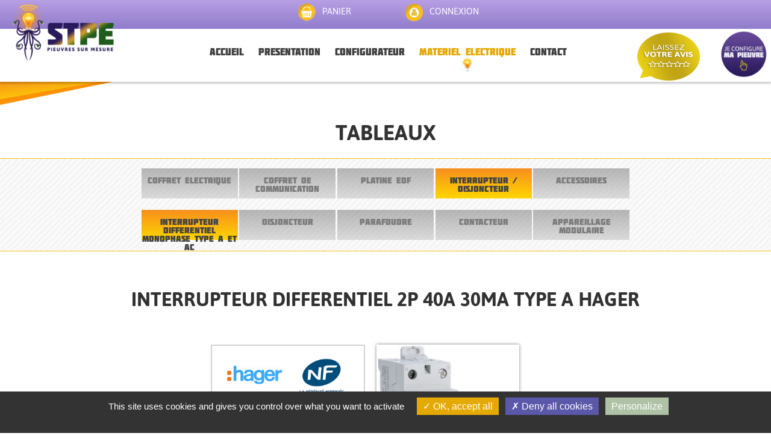

--- FILE ---
content_type: text/html; charset=ISO-8859-1
request_url: https://www.pieuvreselectriques.com/bon-plan-interrupteur-differentiel-2p-40a-30ma-type-a-hager-2-12-51-384.html
body_size: 9311
content:
	<!DOCTYPE html>
	<html lang="fr">
	<head>
		<title>Interrupteur différentiel 2P 40A 30mA  Type A Hager Hager : vente en ligne de matériel électrique par STPE.</title>
		<meta http-equiv="Content-Type" content="text/html; charset=ISO-8859-1" />  
		<meta name="keywords" content="vente en ligne Interrupteur différentiel 2P 40A 30mA  Type A Hager, marque pieuvre électrique, marque pieuvres électriques, actualité pieuvre électrique, actualité pieuvres électriques, marque pieuvre électrique, marque pieuvres électriques, marques pieuvre électrique, marques pieuvres électriques, pieuvre électrique, pieuvres électriques, configurer pieuvre électrique, configurer pieuvres électriques, installer pieuvre électrique, installer pieuvres électriques, commander pieuvre électrique, commander pieuvres électriques, acheter pieuvre électrique, acheter pieuvres électriques, vidéo pieuvre électrique, vidéo pieuvres électriques, fabriquer pieuvre électrique, fabriquer pieuvres électriques" />
		<meta name="description" content="Interrupteur différentiel 2P 40A 30mA  Type A Hager de marque Hager : découvrez le matériel électrique vendu en ligne par STPE, votre spécialiste de la pieuvre électrique." />
		<!-- CANONICAL -->
		<link rel="canonical" href="https://www.pieuvreselectriques.com/bon-plan-interrupteur-differentiel-2p-40a-30ma-type-a-hager-2-12-51-51.html" />
		<meta name="viewport" content="width=device-width, initial-scale=1" />
		<link rel="stylesheet" type="text/css" href="css_stp/style_stp.css" /> 
		<link type="text/css"  href="javascript_stp/movingboxes/css/movingboxes.css" rel="stylesheet" />
		<link rel="stylesheet" type="text/css" href="javascript_stp/Responsive-Multi-Level-Accordion-Menu-Plugin/css/jquery.accordion.css">
		<link rel="stylesheet" type="text/css" href="css_stp/animate.min.css" /> 
	    <link rel="stylesheet" type="text/css" href="javascript_stp/modern-fullpage-product-slider/style.css" />
	    <link rel="stylesheet" type="text/css" href="javascript_stp/Material-style-Floating-Button-Panel-Plugin-For-jQuery-st-action-panel/css/st.action-panel.css" />

	    <script src="javascript_stp/modern-fullpage-product-slider/app.js" charset="utf-8"></script>
		<script
			  src="https://cdnjs.cloudflare.com/ajax/libs/jquery/3.1.1/jquery.min.js"
			  charset="utf-8"
		></script>
		<script type="text/javascript" src="javascript_stp/tooltip/js/modernizr.custom.js"></script>
		<script type="text/javascript" src="javascript_stp/bxslider/jquery.bxslider.js"></script>
		<script type="text/javascript" src="javascript_stp/bxslider/jquery.bxslider.min.js"></script>
		<link rel="stylesheet" type="text/css" href="javascript_stp/bxslider/jquery.bxslider.css" /> 
		<link rel="stylesheet" type="text/css" href="javascript_stp/Responsive-Multi-slide-Image-Carousel-Plugin-VM-Carousel/src/jquery.vm-carousel.css">
		<link rel="stylesheet" type="text/css" href="javascript_stp/jQuery-Quote-Rotator-with-A-Slim-Progress-Indicator-simpleQuote/css/component.css" />
		<link rel="stylesheet" type="text/css" href="javascript_stp/chromagallery-master/src/stylesheets/chromagallery.css" /> 
		<link rel="stylesheet" type="text/css" href="javascript_stp/4-dot-spinner/loading.css">
		<link rel="stylesheet" type="text/css" href="javascript_stp/jQuery-Quote-Rotator-with-A-Slim-Progress-Indicator-simpleQuote/css/component.css" />
		<script type="text/javascript" src="https://www.google.com/recaptcha/api.js"></script>
		
		<script type="text/javascript" src="javascript_stp/4-dot-spinner/loading.js"></script>
	    <script type="text/javascript" src="javascript_stp/product-ratings-jstars/jstars.js"></script>
	   
		<script type="text/javascript" src="https://cdnjs.cloudflare.com/ajax/libs/modernizr/2.8.3/modernizr.js"></script>

		<link rel="stylesheet" type="text/css" href="javascript_stp/jQuery-Select-Dropdown-List-Replacement-Pretty-Dropdowns/dist/css/prettydropdowns.css" /> 
		<script type="text/javascript" src="javascript_stp/jQuery-Select-Dropdown-List-Replacement-Pretty-Dropdowns/dist/js/jquery.prettydropdowns.js"></script>
		<script type="text/javascript" src="javascript_stp/tooltip-hover-intent/jquery.hover.js"></script>	

		<link rel="stylesheet" href="javascript_stp/Feature-rich-Product-Gallery-With-Image-Zoom-xZoom/doc/css/normalize.css" />
		<link rel="stylesheet" href="javascript_stp/Feature-rich-Product-Gallery-With-Image-Zoom-xZoom/doc/css/foundation.css" />
		<script src="javascript_stp/Feature-rich-Product-Gallery-With-Image-Zoom-xZoom/doc/js/vendor/modernizr.js"></script>
		<!-- xzoom plugin here -->
		<script type="text/javascript" src="javascript_stp/Feature-rich-Product-Gallery-With-Image-Zoom-xZoom/dist/xzoom.min.js"></script>
		<link rel="stylesheet" type="text/css" href="javascript_stp/Feature-rich-Product-Gallery-With-Image-Zoom-xZoom/dist/xzoom.css" media="all" /> 
		<!-- hammer plugin here -->
		<script type="text/javascript" src="javascript_stp/Feature-rich-Product-Gallery-With-Image-Zoom-xZoom/example/hammer.js/1.0.5/jquery.hammer.min.js"></script>  
		<!--[if lt IE 9]><script src="https://html5shiv.googlecode.com/svn/trunk/html5.js"></script><![endif]-->
		<link type="text/css" rel="stylesheet" media="all" href="javascript_stp/Feature-rich-Product-Gallery-With-Image-Zoom-xZoom/example/fancybox/source/jquery.fancybox.css" />
		<link type="text/css" rel="stylesheet" media="all" href="javascript_stp/Feature-rich-Product-Gallery-With-Image-Zoom-xZoom/example/magnific-popup/css/magnific-popup.css" />
		<script type="text/javascript" src="javascript_stp/Feature-rich-Product-Gallery-With-Image-Zoom-xZoom/example/fancybox/source/jquery.fancybox.js"></script>
		<script type="text/javascript" src="javascript_stp/Feature-rich-Product-Gallery-With-Image-Zoom-xZoom/example/magnific-popup/js/magnific-popup.js"></script>       
		<script type="text/javascript" src="javascript_stp/tarteaucitron.js-1.9.1/tarteaucitron.js"></script>

	  <script type="text/javascript">
		  function visibilite(thingId){
			var targetElement = document.getElementById(thingId) ;
			if (targetElement.style.display == "none") {
			 targetElement.style.display = "" ;
			 window.location.hash = "#ancre";
			} else {
			  targetElement.style.display = "none" ;
			}
		  }
	  </script>
		<style type="text/css">    
			a#cRetour{
			border-radius:3px;
			padding:0.7em;
			font-size:1em;
			text-align:center;
			color:#fff;
			background:rgba(145, 107, 150, 1);
			position:fixed;
			right:20px;
			opacity:1;
			z-index:99999;
			transition:all ease-in 0.2s;
			backface-visibility: hidden;
			-webkit-backface-visibility: hidden;
			text-decoration: none;
			}
			a#cRetour:before{ content: "\25b2"; }
			a#cRetour:hover{
			  background:rgba(45, 29, 96, 1);
			  transition:all ease-in 0.2s;
			}
			a#cRetour.cInvisible{
			  bottom:-35px;
			  opacity:0;
			  transition:all ease-in 0.5s;
			}
			
			a#cRetour.cVisible{
			  bottom:20px;
			  opacity:1;
			}
		</style>        
	  
		<style type="text/css" media="screen, print">
			@font-face {
				font-family: "Montserrat-Light";
				src: 
				url("https://www.pieuvreselectriques.com/Montserrat-Light.ttf");
				src: local('?'), 
				url("fonts_stp/Montserrat-Light.ttf");
			}
			@font-face {
				font-family: "Asap-Regular";
				src: 
				url("https://www.pieuvreselectriques.com/Asap-Regular.otf");
				src: local('?'), 
				url("fonts_stp/Asap-Regular.otf");
			}
			@font-face {
				font-family: "Asap-Bold";
				src: 
				url("https://www.pieuvreselectriques.com/Asap-Bold.otf");
				src: local('?'), 
				url("fonts_stp/Asap-Bold.otf");
			}
			@font-face {
				font-family: "Asap-Italic";
				src: 
				url("https://www.pieuvreselectriques.com/Asap-Italic.otf");
				src: local('?'), 
				url("fonts_stp/Asap-Italic.otf");
			}
			@font-face {
				font-family: "Asap-BoldItalic";
				src: 
				url("https://www.pieuvreselectriques.com/Asap-BoldItalic.otf");
				src: local('?'), 
				url("fonts_stp/Asap-BoldItalic.otf");
			}
			@font-face {
				font-family: "Avenir Heavy";
				src: 
				url("https://www.pieuvreselectriques.com/Avenir-Heavy.otf");
				src: local('?'), 
				url("fonts_stp/Avenir-Heavy.otf");
			}
			@font-face {
				font-family: "Molot";
				src: 
				url("https://www.pieuvreselectriques.com/Molot.otf");
				src: local('?'), 
				url("fonts_stp/Molot.otf");
			}
			@font-face {
				font-family: "Granjon";
				src: 
				url("https://www.pieuvreselectriques.com/Granjon.otf");
				src: local('?'), 
				url("fonts_stp/Granjon.otf");
			}
			@font-face {
				font-family: "Granjon Bold";
				src: 
				url("https://www.pieuvreselectriques.com/Granjon-Bold.otf");
				src: local('?'), 
				url("fonts_stp/Granjon-Bold.otf");
			}
			@font-face {
				font-family: "Granjon Italic";
				src: 
				url("https://www.pieuvreselectriques.com/Granjon-Italic.otf");
				src: local('?'), 
				url("fonts_stp/Granjon-Italic.otf");
			}
			@font-face {
				font-family: "arial black";
				src: 
				url("https://www.pieuvreselectriques.com/ariblk.ttf");
				src: local('?'), 
				url("fonts_stp/ariblk.ttf");
			}
		</style>
	
		<!-- Global site tag (gtag.js) - Google Analytics -->
		<script async src="https://www.googletagmanager.com/gtag/js?id=G-49FTF73B43"></script>
		<script>
		  window.dataLayer = window.dataLayer || [];
		  function gtag(){dataLayer.push(arguments);}
		  gtag('js', new Date());
		
		  gtag('config', 'G-49FTF73B43');
		</script>
		<script type="text/javascript">
        tarteaucitron.init({
    	  "privacyUrl": "", /* Privacy policy url */

    	  "hashtag": "#tarteaucitron", /* Open the panel with this hashtag */
    	  "cookieName": "tarteaucitron", /* Cookie name */
    
    	  "orientation": "bottom", /* Banner position (top - bottom) */
       
          "groupServices": false, /* Group services by category */
                           
    	  "showAlertSmall": false, /* Show the small banner on bottom right */
    	  "cookieslist": true, /* Show the cookie list */
                           
          "closePopup": false, /* Show a close X on the banner */

          "showIcon": false, /* Show cookie icon to manage cookies */
          //"iconSrc": "", /* Optionnal: URL or base64 encoded image */
          "iconPosition": "BottomRight", /* BottomRight, BottomLeft, TopRight and TopLeft */

    	  "adblocker": false, /* Show a Warning if an adblocker is detected */
                           
          "DenyAllCta" : true, /* Show the deny all button */
          "AcceptAllCta" : true, /* Show the accept all button when highPrivacy on */
          "highPrivacy": true, /* HIGHLY RECOMMANDED Disable auto consent */
                           
    	  "handleBrowserDNTRequest": false, /* If Do Not Track == 1, disallow all */

    	  "removeCredit": false, /* Remove credit link */
    	  "moreInfoLink": true, /* Show more info link */

          "useExternalCss": false, /* If false, the tarteaucitron.css file will be loaded */
          "useExternalJs": false, /* If false, the tarteaucitron.js file will be loaded */

    	  //"cookieDomain": ".my-multisite-domaine.fr", /* Shared cookie for multisite */
                          
          "readmoreLink": "", /* Change the default readmore link */

          "mandatory": true, /* Show a message about mandatory cookies */
        });
        </script>
		<script type="text/javascript">
			tarteaucitron.user.analyticsUa = 'G-49FTF73B43';
			tarteaucitron.user.analyticsMore = function () { /* add here your optionnal ga.push() */ };
			(tarteaucitron.job = tarteaucitron.job || []).push('analytics');
		</script> 
	</head>

	<body>
	
				<div id="haut"></div>
	
		<div class="hdp"><a title="haut de page" id="cRetour" class="cInvisible" href="#haut"></a></div>
		<script type="text/javascript">
			document.addEventListener('DOMContentLoaded', function() {
			window.onscroll = function(ev) {
			document.getElementById("cRetour").className = (window.pageYOffset > 100) ? "cVisible" : "cInvisible";
			};
			});
		</script>    
	
		<div id="page_stp">
	

			<header>
				
				<div class="infotop">
						<div class="item_hd">
							<div class="it_img"><a href="affichage-panier-pieuvre-electrique.html">
															<img src="template_stp/picto_panier.png" alt="Panier" title="Accédez à votre panier" /></div>
															<div class="it_img2">PANIER<br /></div></a>
						</div>
						<div class="item_hd"><div class="it_img"><a href="identification-compte-connexion.html#contenu_stp">
															<img src="template_stp/picto_compte.png" alt="Compte" title="Accédez à votre compte" /></div>
															<div class="it_img2">CONNEXION</div></a></div>						<!--<div class="hd_stpe"><a onclick="window.open(this.href); return false;" href="https://www.stpelectricite.com"><img src="template_stp/hd_stpe.png" alt="STP Electricité" title="Cliquez pour accéder au site de STP électricité" /></a></div>-->
				</div>

				<!-- DEBUT MENU MOBILE -->

				<div class="menu_mob">
					
					<div class="burger"> <span></span> </div>
					
					<nav>
						<section id="only-one" data-accordion-group>
							<section data-accordion class="tranche1">
								<div>L'ENTREPRISE STPE</div>
							</section>
							<section data-accordion class="ent1">
								<div data-control><a style="color:#434343;" href="achat-en-ligne-pieuvre-electrique.html">ACCUEIL</a></div>
							</section>
							<section data-accordion class="ent1">
								<div data-control><a style="color:#434343;" href="specialistes-pieuvre-electrique.html#contenu_stp">PIEUVRES ELECTRIQUES</a></div>
							</section>
							<section data-accordion class="ent1">
								<div data-control><a style="color:#434343;" href="fabrication-pieuvre-hydraulique.html#contenu_stp">PIEUVRES HYDRAULIQUES</a></div>
							</section>
							<section data-accordion class="ent1">
								<div data-control><a style="color:#434343;" href="modelisation-3d-pieuvre-electrique-dans-une-villa.html#contenu_stp">MODELISATION EN 3D</a></div>
							</section>
							<section data-accordion class="ent1">
								<div data-control><a style="color:#434343;" href="norme-nf-c15-100-pieuvres-electriques.html#contenu_stp">LA NORME NF C15-100</a></div>
							</section>
							<section data-accordion class="ent1">
								<div data-control><a style="color:#434343;" href="actualites-pieuvres-electriques.html#contenu_stp">NOS ACTUALITES</a></div>
							</section>
							<section data-accordion class="ent1">
								<div data-control><a style="color:#434343;" href="avis-client-stpe-pieuvres-sur-mesure.html#contenu_stp">NOTRE LIVRE D'OR</a></div>
							</section>
							<section data-accordion class="ent1">
								<div data-control><a style="color:#434343;" href="parrainage-stp-pieuvres-electriques.html#contenu_stp">LE PARRAINAGE</a></div>
							</section>
							<section data-accordion class="ent1">
								<div data-control><a style="color:#434343;" href="contact-stp-pieuvre-electrique.html#contenu_stp">CONTACT</a></div>
							</section>
							<!--
							<section data-accordion class="ent1">
								<div data-control><a style="color:#1d851a;" href="https://www.stpelectricite.com">STP ELECTRICITE</a></div>
							</section>
							-->
							<section data-accordion class="tranche2">
								<div>VOTRE PIEUVRE ELECTRIQUE</div>
							</section>
							<section data-accordion class="ent1">
								<div data-control><a style="color:#434343;" href="configurateur-de-pieuvre-electrique.html#contenu_stp">CONFIGURATEUR</a></div>
							</section>
							<section data-accordion class="ent1">
								<div data-control><a style="color:#434343;" href="bref-devis-pieuvre-electrique.html#contenu_stp">DEVIS RAPIDE EN 5 ETAPES</a></div>
							</section>
							<section data-accordion class="ent2">
								<div data-control>CONSEILS</div>
								<div data-content>
																		<article><div class="carre"></div><a style="color:#434343;" href="questions-reponses-pieuvres-electriques.html#contenu_stp">FOIRE AUX QUESTIONS</a></article>
								</div>
							</section>
							<section data-accordion class="container1">
								<div>LE MATERIEL ELECTRIQUE</div>
							</section>
							
							<section data-accordion class="ent2">
									<div data-control>APPAREILLAGE</div>
									<div data-content><article><div class="carre"></div><a style="color:#434343;" href="acheter-appareillage-interrupteurs-1-1.html#contenu_stp">INTERRUPTEURS</a></article><article><div class="carre"></div><a style="color:#434343;" href="acheter-appareillage-prises-1-2.html#contenu_stp">PRISES</a></article><article><div class="carre"></div><a style="color:#434343;" href="acheter-appareillage-boites-1-4.html#contenu_stp">BOITES</a></article><article><div class="carre"></div><a style="color:#434343;" href="acheter-appareillage-detecteurs-1-5.html#contenu_stp">DETECTEURS</a></article><article><div class="carre"></div><a style="color:#434343;" href="acheter-appareillage-plaques-de-finition-1-17.html#contenu_stp">PLAQUES DE FINITION</a></article></div>
								</section><section data-accordion class="ent2">
									<div data-control>TABLEAUX</div>
									<div data-content><article><div class="carre"></div><a style="color:#434343;" href="acheter-tableaux-coffret-electrique-2-6.html#contenu_stp">COFFRET ELECTRIQUE</a></article><article><div class="carre"></div><a style="color:#434343;" href="acheter-tableaux-coffret-de-communication-2-10.html#contenu_stp">COFFRET DE COMMUNICATION</a></article><article><div class="carre"></div><a style="color:#434343;" href="acheter-tableaux-platine-edf-2-11.html#contenu_stp">PLATINE EDF</a></article><article><div class="carre"></div><a style="color:#434343;" href="acheter-tableaux-interrupteur-disjoncteur-2-12.html#contenu_stp">INTERRUPTEUR / DISJONCTEUR</a></article><article><div class="carre"></div><a style="color:#434343;" href="acheter-tableaux-accessoires-2-13.html#contenu_stp">ACCESSOIRES</a></article></div>
								</section>							<section data-accordion class="tranche1">
								<div>VOS INFORMATIONS</div>
							</section>
							<section data-accordion class="ent1">
								<div data-control><a style="color:#434343;" href="identification-compte-connexion.html#contenu_stp">VOTRE COMPTE</a></div>
							</section>
							<section data-accordion class="ent1">
								<div data-control><a style="color:#434343;" href="conditions-generales-de-vente-stp.html#contenu_stp">C.G.V.</a></div>
							</section>
							<section data-accordion class="ent1">
								<div data-control><a style="color:#434343;" href="livraisons-retours-et-sav-stp.html#contenu_stp">LIVRAISONS, RETOURS</a></div>
							</section>
							<section data-accordion class="ent1">
								<div data-control><a style="color:#434343;" href="modes-paiement-pieuvre-electrique-stp.html#contenu_stp">PAIEMENT SECURISE</a></div>
							</section>
							<section data-accordion class="ent1">
								<div data-control><a style="color:#434343;" href="marques-materiel-electrique-stp.html#contenu_stp">LES MARQUES</a></div>
							</section>
							<section data-accordion class="ent1">
								<div data-control><a style="color:#434343;" href="avis-clients-pieuvres-electriques-stp.html#contenu_stp">LES AVIS CLIENTS</a></div>
							</section>
							<section data-accordion class="ent1">
								<div data-control><a style="color:#434343;" href="entreprise-pieuvres-electriques-mentions-legales.html#contenu_stp">MENTIONS L&#201;GALES</a></div>
							</section>
						</section>
					</nav>
					
					<div class="overlay"></div>
	
					<script type="text/javascript">
						$('.burger, .overlay').click(function(){
						$('.burger').toggleClass('clicked');
						$('.overlay').toggleClass('show');
						$('nav').toggleClass('show');
						$('body').toggleClass('overflow');
						});
					</script>
					<script type="text/javascript" src="javascript_stp/Responsive-Multi-Level-Accordion-Menu-Plugin/js/jquery.accordion.js"></script>
					<script type="text/javascript">
						$(document).ready(function() {
							$('#only-one [data-accordion]').accordion();
							$('#multiple [data-accordion]').accordion({
								singleOpen: false
							});
			
							$('#single[data-accordion]').accordion({
								transitionEasing: 'cubic-bezier(0.455, 0.030, 0.515, 0.955)',
								transitionSpeed: 200
							});
						});
					</script>

				<!-- FIN MENU MOBILE -->
				</div>      
			
				<div id="header_stp">
					<div class="hd1">
						<a href="achat-en-ligne-pieuvre-electrique.html"><img class="logohd" src="template_stp/logo_stp.png" alt="Logo STPE" title="Accueil du site" /></a>
					</div>
	
					<!-- DEBUT MENU PC -->
					
					<div id="menu_stp">
						<div class="container">
							<ul id="cbp-tm-menu" class="cbp-tm-menu">
								<li><a
																		   href="achat-en-ligne-pieuvre-electrique.html">ACCUEIL</a>
																	</li>
								<li><a
																		   href="actualites-pieuvres-electriques.html">PRESENTATION</a>
									<ul class="cbp-tm-submenu">
										<li><a href="specialistes-pieuvre-electrique.html">LES PIEUVRES ÉLECTRIQUES</a></li>
										<li><a href="fabrication-pieuvre-hydraulique.html">LES PIEUVRES HYDRAULIQUES</a></li>
										<li><a href="modelisation-3d-pieuvre-electrique-dans-une-villa.html">MODÉLISATION EN 3D</a></li>
										<li><a href="norme-nf-c15-100-pieuvres-electriques.html">LA NORME NF C15-100</a></li>
										<li><a href="actualites-pieuvres-electriques.html">NOS ACTUALITÉS</a></li>
										<li><a href="avis-client-stpe-pieuvres-sur-mesure.html">NOTRE LIVRE D'OR</a></li>
										<li><a href="parrainage-stp-pieuvres-electriques.html">LE PARRAINAGE</a></li>
										<!--<li><a onclick="window.open(this.href); return false;" style="color:#1d851a;" href="https://www.stpelectricite.com">STP ÉLECTRICITÉ</a></li>-->
									</ul>
																	</li>
								<li><a
																		   href="configurateur-de-pieuvre-electrique.html">CONFIGURATEUR</a>
									<ul class="cbp-tm-submenu">
										<li><a href="configurateur-de-pieuvre-electrique.html">CONFIGURATEUR</a></li>
										<li><a href="bref-devis-pieuvre-electrique.html">DEVIS RAPIDE EN 5 ETAPES</a></li>
																				<li><a href="questions-reponses-pieuvres-electriques.html">FOIRE AUX QUESTIONS</a></li>
									</ul>
																	</li>
								<li><a
									 style="color:#e5a904;" 									   href="realisations-electricite-et-domotiques-servian.html">MATERIEL ELECTRIQUE</a>  
									<ul class="cbp-tm-submenu"><li><a href="achat-en-ligne-appareillage-1.html">APPAREILLAGE</a></li><li><a href="achat-en-ligne-tableaux-2.html">TABLEAUX</a></li></ul><div class="okmenu"><img src="template_stp/menuok.png" alt="élément graphique" title="" /></div>								</li>
								<li><a
																		   href="contact-stp-pieuvre-electrique.html">CONTACT</a>
																	</li>
							</ul>
							<div class="filler-below"></div>
						</div>    
						<script type="text/javascript" src="javascript_stp/tooltip/js/cbpTooltipMenu.min.js"></script>
						<script type="text/javascript">
							var menu = new cbpTooltipMenu( document.getElementById( 'cbp-tm-menu' ) );
						</script>
		
						<!-- FIN MENU PC -->
					</div>

					<div class="hd3">
						<div class="aviscl"><a href="avis-client-stpe-pieuvres-sur-mesure.html"><img class="prise_rdv" src="template_stp/avis.png" alt="Livre d'or" title="Cliquez pour accéder aux avis clients" /></a></div>
						<a href="configurateur-de-pieuvre-electrique.html"><img class="prise_rdv" src="template_stp/rdv.png" alt="Configurateur" title="Cliquez pour accéder au configurateur personnalisé" /></a>
					</div>  
				<!-- FIN HEADER -->
				</div>
			</header>
			
			

				<div id="diaporama_stp2"></div>
				<!-- FIN DIAPO -->
		<div id="contenu_stp" style="background:white;" >

	<!-- 
	<div id="affi_pan">
		<a href="affichage-panier-pieuvre-electrique.html#contenu_stp">
		<div class="aff_pan">
			<img src="template_stp/panier.png" alt="pictogramme panier" title="Cliquez pour accéder au panier" /><br />
			<span class="big" style="color:white;">(0)</span>		</div>
		</a>
	</div>
	-->
	
 	<div class="uno" style="border-top:#f9a216 solid 2px;border-bottom:#f9a216 solid 2px;padding:3em 0 6em 0;">
		 <div class="hdl"><img src="template_stp/catal_hdl.png" alt="élément graphique" title="" /></div>
		 <div class="ftr"><img src="template_stp/catal_ftr.png" alt="élément graphique" title="" /></div>
		<div class="ariane"><h1><span class="big">TABLEAUX</span></h1><div class="sepa3"><a href="acheter-tableaux-coffret-electrique-2-6.html#contenu_stp" class="troncon15" >COFFRET ELECTRIQUE</a><a href="acheter-tableaux-coffret-de-communication-2-10.html#contenu_stp" class="troncon15" >COFFRET DE COMMUNICATION</a><a href="acheter-tableaux-platine-edf-2-11.html#contenu_stp" class="troncon15" >PLATINE EDF</a><a href="acheter-tableaux-interrupteur-disjoncteur-2-12.html#contenu_stp" class="troncon15_s" >INTERRUPTEUR / DISJONCTEUR</a><a href="acheter-tableaux-accessoires-2-13.html#contenu_stp" class="troncon15" >ACCESSOIRES</a><br /><br /><a href="ecommerce-tableaux-interrupteur-disjoncteur-interrupteur-differentiel-monophase-type-a-et-ac-2-12-51.html#contenu_stp" class="troncon15_s" >INTERRUPTEUR DIFFERENTIEL MONOPHASE TYPE A ET AC</a><a href="ecommerce-tableaux-interrupteur-disjoncteur-disjoncteur-2-12-55.html#contenu_stp" class="troncon15" >DISJONCTEUR</a><a href="ecommerce-tableaux-interrupteur-disjoncteur-parafoudre-2-12-76.html#contenu_stp" class="troncon15" >PARAFOUDRE</a><a href="ecommerce-tableaux-interrupteur-disjoncteur-contacteur-2-12-56.html#contenu_stp" class="troncon15" >CONTACTEUR</a><a href="ecommerce-tableaux-interrupteur-disjoncteur-appareillage-modulaire-2-12-57.html#contenu_stp" class="troncon15" >APPAREILLAGE MODULAIRE</a></div><div id="debutarticle"></div><br /><br /><h1>INTERRUPTEUR DIFFERENTIEL 2P 40A 30MA  TYPE A HAGER</h1>			<br /><br />
				<div class="carac_art">
											<div class="marque_mini" >
						<img src="images_stp/marques_stp/vente-materiel-electrique-hager-2.jpg" alt="LOGO marque" title="Hager" />
						</div>
						<div class="marque_mini" >
						<img class="marque_mini" src="images_stp/normes_stp/materiel-electrique-nf--4.png" alt="LOGO norme" title="NF " />
						</div>
											<br /><br />
					<span class="clic6">en stock</span>					<br /><br />
					<span class="titre_big"><span class="rouge1">54,00 <span style="font-family:serif;">&#128;</span> </span></span><span class="mini2">TTC</span>
					<br /><br />
											<form action="ajpan-stp.php" method="post" enctype="multipart/form-data">
							<div >
								<label for="qte" style="font-family:Granjon Bold, Times new roman, serif;">Quantité</label><br />
								<input required type="number" min="1" step="1" name="qte" style="width:20%;" maxlength="50" value="1" />
							</div>
							<input type="hidden" name="id_fam" value="2" />
							<input type="hidden" name="id_cat" value="12" />
							<input type="hidden" name="id_rub" value="51" />
							<input type="hidden" name="id_pro" value="384" />
							<br />
							<input type="submit" class="clic55" value="AJOUTER AU PANIER" />
						</form>
										</div>
				<div class="illus_art">
					<section id="default" class="padding-top0">
					<div class="row">
					  <div class="large-5 column">
						<div class="xzoom-container">
						  <img class="xzoom" id="xzoom-default" src="images_stp/produits_stp/interrupteur-differentiel-2p-40a-30ma-type-a--stp-0-384.jpg" xoriginal="images_stp/produits_stp/interrupteur-differentiel-2p-40a-30ma-type-a--stp-0-384.jpg" />
						  <div class="xzoom-thumbs">
													  </div>
						</div>        
					  </div>
					  <div class="large-7 column"></div>
					</div>
					</section>
					<script src="javascript_stp/Feature-rich-Product-Gallery-With-Image-Zoom-xZoom/example/js/foundation.min.js"></script>
					<script src="javascript_stp/Feature-rich-Product-Gallery-With-Image-Zoom-xZoom/example/js/setup.js"></script>
				</div>
				<br /><br />
				<br /><div class="quest2">Interrupteur différentiel 2P 40A 30mA de type A de la marque Hager. Conforme aux normes françaises.</div><br /><br />				<div class="quest3">
					<h4>Caractéristiques détaillées</h4><br />
										<table class="form">
						<tr><th class="fam">FICHE TECHNIQUE</th><th class="entete"><a onclick="window.open(this.href); return false;" href="images_stp/produits_stp/interrupteur-differentiel-2p-40a-30ma-type-a--fiche-technique-384.pdf"><img class="pdfcatalogue" src="template_stp/admin_pdf.png" alt="Picto pdf" title="Cliquez pour télécharger la fiche technique" /></a></th></tr><tr><th class="fam">COULEUR</th><th class="entete">Aucune</th></tr><tr><th class="fam">LONGUEUR</th><th class="entete">83,00 mm</th></tr><tr><th class="fam">LARGEUR</th><th class="entete">35,00 mm</th></tr><tr><th class="fam">PROFONDEUR</th><th class="entete">70,00 mm</th></tr><tr><th class="fam">NOMBRE DE MODULE(S)</th><th class="entete">2 </th></tr><tr><th class="fam">IP</th><th class="entete">20 </th></tr><tr><th class="fam">IK</th><th class="entete">01 </th></tr><tr><th class="fam">CALIBRAGE</th><th class="entete">40</th></tr><tr><th class="fam">NORME</th><th class="entete">NF </th></tr>					</table>
					
					<br /><br />
					
				</div>
		<br /><br />
		<img src="template_stp/separation.png" alt="Elément graphique" title="" />
		<br /><br />
			<br /><h5>INTERRUPTEUR DIFFERENTIEL MONOPHASE TYPE A ET AC : <span class="jaune">TOUS NOS PRODUITS</span></h5><div class="cat_item"><a  title="Cliquez pour accéder à la fiche détaillée de cet article" href="bon-plan-interrupteur-differentiel-2p-63a-30ma-type-a-hager-2-12-51-385.html#contenu_stp"><div class="tit_catal2">INTERRUPTEUR DIFFERENTIEL 2P 63A 30MA TYPE A HAGER</div><div class="illus_catal"><div class="marque_prod"><img src="images_stp/marques_stp/vente-materiel-electrique-hager-2.jpg" alt="MARQUE" title="Hager" /></div><img src="template_stp/cadre_illus.png" style="border:#e6e6e6 solid 1px;background:url('images_stp/produits_stp/interrupteur-differentiel-2p-63a-30ma-type-a-stp-0-385.jpg') no-repeat center center;background-size:60%;" alt="visuel" title="Cliquez pour accéder à la fiche détaillée de cet article" /></div></a><div class="car_prod"><div class="prix_prod">91,80 <span style="font-family:serif;">&#128;</span> <span class="prix_mini">TTC</span></div><div class="stock_prod"><span class="clic6">en stock</span></div></div></div><div class="cat_item"><div class="overlay_prod"></div><a  title="Cliquez pour accéder à la fiche détaillée de cet article" href="bon-plan-interrupteur-differentiel-2p-40a-30ma-type-a-hager-2-12-51-384.html#contenu_stp"><div class="tit_catal2">INTERRUPTEUR DIFFERENTIEL 2P 40A 30MA  TYPE A HAGER</div><div class="illus_catal"><div class="marque_prod"><img src="images_stp/marques_stp/vente-materiel-electrique-hager-2.jpg" alt="MARQUE" title="Hager" /></div><img src="template_stp/cadre_illus.png" style="border:#e6e6e6 solid 1px;background:url('images_stp/produits_stp/interrupteur-differentiel-2p-40a-30ma-type-a--stp-0-384.jpg') no-repeat center center;background-size:60%;" alt="visuel" title="Cliquez pour accéder à la fiche détaillée de cet article" /></div></a><div class="car_prod"><div class="prix_prod">54,00 <span style="font-family:serif;">&#128;</span> <span class="prix_mini">TTC</span></div><div class="stock_prod"><span class="clic6">en stock</span></div></div></div><div class="cat_item"><a  title="Cliquez pour accéder à la fiche détaillée de cet article" href="bon-plan-interrupteur-differentiel-2p-40a-30ma-type-ac-hager-2-12-51-386.html#contenu_stp"><div class="tit_catal2">INTERRUPTEUR DIFFERENTIEL 2P 40A 30MA TYPE AC HAGER</div><div class="illus_catal"><div class="marque_prod"><img src="images_stp/marques_stp/vente-materiel-electrique-hager-2.jpg" alt="MARQUE" title="Hager" /></div><img src="template_stp/cadre_illus.png" style="border:#e6e6e6 solid 1px;background:url('images_stp/produits_stp/interrupteur-differentiel-2p-40a-30ma-type-ac-stp-0-386.jpg') no-repeat center center;background-size:60%;" alt="visuel" title="Cliquez pour accéder à la fiche détaillée de cet article" /></div></a><div class="car_prod"><div class="prix_prod">39,00 <span style="font-family:serif;">&#128;</span> <span class="prix_mini">TTC</span></div><div class="stock_prod"><span class="clic6">en stock</span></div></div></div><div class="cat_item"><a  title="Cliquez pour accéder à la fiche détaillée de cet article" href="bon-plan-interrupteur-differentiel-2p-63a-30ma-type-ac-hager-2-12-51-387.html#contenu_stp"><div class="tit_catal2">INTERRUPTEUR DIFFERENTIEL 2P 63A 30MA TYPE AC HAGER</div><div class="illus_catal"><div class="marque_prod"><img src="images_stp/marques_stp/vente-materiel-electrique-hager-2.jpg" alt="MARQUE" title="Hager" /></div><img src="template_stp/cadre_illus.png" style="border:#e6e6e6 solid 1px;background:url('images_stp/produits_stp/interrupteur-differentiel-2p-63a-30ma-type-ac-stp-0-387.jpg') no-repeat center center;background-size:60%;" alt="visuel" title="Cliquez pour accéder à la fiche détaillée de cet article" /></div></a><div class="car_prod"><div class="prix_prod">75,00 <span style="font-family:serif;">&#128;</span> <span class="prix_mini">TTC</span></div><div class="stock_prod"><span class="clic6">en stock</span></div></div></div><div class="cat_item"><a  title="Cliquez pour accéder à la fiche détaillée de cet article" href="bon-plan-interrupteur-differentiel-2p-40a-30ma-type-ac-schneider--2-12-51-437.html#contenu_stp"><div class="tit_catal2">INTERRUPTEUR DIFFERENTIEL 2P 40A 30MA TYPE AC SCHNEIDER </div><div class="illus_catal"><div class="marque_prod"><img src="images_stp/marques_stp/vente-materiel-electrique-schneider-10.jpg" alt="MARQUE" title="Schneider" /></div><img src="template_stp/cadre_illus.png" style="border:#e6e6e6 solid 1px;background:url('images_stp/produits_stp/interrupteur-differentiel-2p-40a-30ma-type-ac-schneider--stp-0-437.JPG') no-repeat center center;background-size:60%;" alt="visuel" title="Cliquez pour accéder à la fiche détaillée de cet article" /></div></a><div class="car_prod"><div class="prix_prod">45,60 <span style="font-family:serif;">&#128;</span> <span class="prix_mini">TTC</span></div><div class="stock_prod"><span class="clic6">en stock</span></div></div></div><div class="cat_item"><a  title="Cliquez pour accéder à la fiche détaillée de cet article" href="bon-plan-interrupteur-differentiel-2p-63a-30ma-type-ac-hager-schneider-2-12-51-438.html#contenu_stp"><div class="tit_catal2">INTERRUPTEUR DIFFERENTIEL 2P 63A 30MA TYPE AC HAGER SCHNEIDER</div><div class="illus_catal"><div class="marque_prod"><img src="images_stp/marques_stp/vente-materiel-electrique-schneider-10.jpg" alt="MARQUE" title="Schneider" /></div><img src="template_stp/cadre_illus.png" style="border:#e6e6e6 solid 1px;background:url('images_stp/produits_stp/interrupteur-differentiel-2p-63a-30ma-type-ac-hager-schneider-stp-0-438.JPG') no-repeat center center;background-size:60%;" alt="visuel" title="Cliquez pour accéder à la fiche détaillée de cet article" /></div></a><div class="car_prod"><div class="prix_prod">78,90 <span style="font-family:serif;">&#128;</span> <span class="prix_mini">TTC</span></div><div class="stock_prod"><span class="clic6">en stock</span></div></div></div><div class="cat_item"><a  title="Cliquez pour accéder à la fiche détaillée de cet article" href="bon-plan-interrupteur-differentiel-2p-40a-30ma-type-a-schneider-2-12-51-439.html#contenu_stp"><div class="tit_catal2">INTERRUPTEUR DIFFERENTIEL 2P 40A 30MA  TYPE A SCHNEIDER</div><div class="illus_catal"><div class="marque_prod"><img src="images_stp/marques_stp/vente-materiel-electrique-schneider-10.jpg" alt="MARQUE" title="Schneider" /></div><img src="template_stp/cadre_illus.png" style="border:#e6e6e6 solid 1px;background:url('images_stp/produits_stp/interrupteur-differentiel-2p-40a-30ma-type-a-schneider-stp-0-439.JPG') no-repeat center center;background-size:60%;" alt="visuel" title="Cliquez pour accéder à la fiche détaillée de cet article" /></div></a><div class="car_prod"><div class="prix_prod">55,80 <span style="font-family:serif;">&#128;</span> <span class="prix_mini">TTC</span></div><div class="stock_prod"><span class="clic6">en stock</span></div></div></div><div class="cat_item"><a  title="Cliquez pour accéder à la fiche détaillée de cet article" href="bon-plan-interrupteur-differentiel-2p-63a-30ma-type-a-schneider-2-12-51-440.html#contenu_stp"><div class="tit_catal2">INTERRUPTEUR DIFFERENTIEL 2P 63A 30MA TYPE A SCHNEIDER</div><div class="illus_catal"><div class="marque_prod"><img src="images_stp/marques_stp/vente-materiel-electrique-schneider-10.jpg" alt="MARQUE" title="Schneider" /></div><img src="template_stp/cadre_illus.png" style="border:#e6e6e6 solid 1px;background:url('images_stp/produits_stp/interrupteur-differentiel-2p-63a-30ma-type-a-schneider-stp-0-440.JPG') no-repeat center center;background-size:60%;" alt="visuel" title="Cliquez pour accéder à la fiche détaillée de cet article" /></div></a><div class="car_prod"><div class="prix_prod">108,60 <span style="font-family:serif;">&#128;</span> <span class="prix_mini">TTC</span></div><div class="stock_prod"><span class="clic6">en stock</span></div></div></div><div class="cat_item"><a  title="Cliquez pour accéder à la fiche détaillée de cet article" href="bon-plan-interrupteur-differentiel-2p-40a-30ma-type-a-legrand-2-12-51-498.html#contenu_stp"><div class="tit_catal2">INTERRUPTEUR DIFFERENTIEL 2P 40A 30MA  TYPE A LEGRAND</div><div class="illus_catal"><div class="marque_prod"><img src="images_stp/marques_stp/vente-materiel-electrique-legrand-9.png" alt="MARQUE" title="Legrand" /></div><img src="template_stp/cadre_illus.png" style="border:#e6e6e6 solid 1px;background:url('images_stp/produits_stp/interrupteur-differentiel-2p-40a-30ma-type-a-legrand-stp-0-498.jpg') no-repeat center center;background-size:60%;" alt="visuel" title="Cliquez pour accéder à la fiche détaillée de cet article" /></div></a><div class="car_prod"><div class="prix_prod">45,00 <span style="font-family:serif;">&#128;</span> <span class="prix_mini">TTC</span></div><div class="stock_prod"><span class="clic6">en stock</span></div></div></div><div class="cat_item"><a  title="Cliquez pour accéder à la fiche détaillée de cet article" href="bon-plan-interrupteur-differentiel-2p-40a-30ma-type-ac-legrand--2-12-51-499.html#contenu_stp"><div class="tit_catal2">INTERRUPTEUR DIFFERENTIEL 2P 40A 30MA TYPE AC LEGRAND </div><div class="illus_catal"><div class="marque_prod"><img src="images_stp/marques_stp/vente-materiel-electrique-legrand-9.png" alt="MARQUE" title="Legrand" /></div><img src="template_stp/cadre_illus.png" style="border:#e6e6e6 solid 1px;background:url('images_stp/produits_stp/interrupteur-differentiel-2p-40a-30ma-type-ac-legrand--stp-0-499.jpg') no-repeat center center;background-size:60%;" alt="visuel" title="Cliquez pour accéder à la fiche détaillée de cet article" /></div></a><div class="car_prod"><div class="prix_prod">39,00 <span style="font-family:serif;">&#128;</span> <span class="prix_mini">TTC</span></div><div class="stock_prod"><span class="clic6">en stock</span></div></div></div><div class="cat_item"><a  title="Cliquez pour accéder à la fiche détaillée de cet article" href="bon-plan-interrupteur-differentiel-2p-63a-30ma-type-a-legrand-2-12-51-500.html#contenu_stp"><div class="tit_catal2">INTERRUPTEUR DIFFERENTIEL 2P 63A 30MA TYPE A LEGRAND</div><div class="illus_catal"><div class="marque_prod"><img src="images_stp/marques_stp/vente-materiel-electrique-legrand-9.png" alt="MARQUE" title="Legrand" /></div><img src="template_stp/cadre_illus.png" style="border:#e6e6e6 solid 1px;background:url('images_stp/produits_stp/interrupteur-differentiel-2p-63a-30ma-type-a-legrand-stp-0-500.jpg') no-repeat center center;background-size:60%;" alt="visuel" title="Cliquez pour accéder à la fiche détaillée de cet article" /></div></a><div class="car_prod"><div class="prix_prod">70,20 <span style="font-family:serif;">&#128;</span> <span class="prix_mini">TTC</span></div><div class="stock_prod"><span class="clic6">en stock</span></div></div></div><div class="cat_item"><a  title="Cliquez pour accéder à la fiche détaillée de cet article" href="bon-plan-interrupteur-differentiel-2p-63a-30ma-type-ac-legrand-2-12-51-501.html#contenu_stp"><div class="tit_catal2">INTERRUPTEUR DIFFERENTIEL 2P 63A 30MA TYPE AC  LEGRAND</div><div class="illus_catal"><div class="marque_prod"><img src="images_stp/marques_stp/vente-materiel-electrique-legrand-9.png" alt="MARQUE" title="Legrand" /></div><img src="template_stp/cadre_illus.png" style="border:#e6e6e6 solid 1px;background:url('images_stp/produits_stp/interrupteur-differentiel-2p-63a-30ma-type-ac-legrand-stp-0-501.jpg') no-repeat center center;background-size:60%;" alt="visuel" title="Cliquez pour accéder à la fiche détaillée de cet article" /></div></a><div class="car_prod"><div class="prix_prod">64,20 <span style="font-family:serif;">&#128;</span> <span class="prix_mini">TTC</span></div><div class="stock_prod"><span class="clic6">en stock</span></div></div></div>	</div>
	
			<script type="text/javascript" src="javascript_stp/fancybox/lib/jquery.mousewheel-3.0.6.pack.js"></script>
			<link rel="stylesheet" href="javascript_stp/fancybox/source/jquery.fancybox.css?v=2.1.5" type="text/css" media="screen" />
			<script type="text/javascript" src="javascript_stp/fancybox/source/jquery.fancybox.pack.js?v=2.1.5"></script>
			<link rel="stylesheet" href="javascript_stp/fancybox/source/helpers/jquery.fancybox-buttons.css?v=1.0.5" type="text/css" media="screen" />
			<script type="text/javascript" src="javascript_stp/fancybox/source/helpers/jquery.fancybox-buttons.js?v=1.0.5"></script>
			<script type="text/javascript" src="javascript_stp/fancybox/source/helpers/jquery.fancybox-media.js?v=1.0.6"></script>
			<link rel="stylesheet" href="javascript_stp/fancybox/source/helpers/jquery.fancybox-thumbs.css?v=1.0.7" type="text/css" media="screen" />
			<script type="text/javascript" src="javascript_stp/fancybox/source/helpers/jquery.fancybox-thumbs.js?v=1.0.7"></script>    
	
			<script type="text/javascript">
				$(document).ready(function() {
					$(".fancybox").fancybox();
				});
			</script>
			<script src="javascript_stp/Material-style-Floating-Button-Panel-Plugin-For-jQuery-st-action-panel/js/st.action-panel.js"></script>
			<script>
			$(document).ready(function(){
				$('st-actionContainer').launchBtn( { openDuration: 500, closeDuration: 300 } );
			});
			</script>
		<script type='text/javascript' src='https://www.x3dom.org/download/x3dom.js'> </script>
		<link rel="stylesheet" type="text/css" href="css_stp/modelisation.css" /> 
			</div>
			<footer>
				<div id="pied">
					<div id="footer_stp">
						<div class="logos_marques">
							<div class="container">
							   <ul class="vmcarousel-normal">
									<li><img src="images_stp/marques_stp/vente-materiel-electrique-legrand-9.png" alt="" /></li><li><img src="images_stp/marques_stp/vente-materiel-electrique-la-perche-diffusion--11.jpg" alt="" /></li><li><img src="images_stp/marques_stp/vente-materiel-electrique-schneider-10.jpg" alt="" /></li><li><img src="images_stp/marques_stp/vente-materiel-electrique-michaud-8.jpg" alt="" /></li><li><img src="images_stp/marques_stp/vente-materiel-electrique-evicom-12.png" alt="" /></li><li><img src="images_stp/marques_stp/vente-materiel-electrique-hager-2.jpg" alt="" /></li>							   </ul>
							</div>
							
							<script src="https://maxcdn.bootstrapcdn.com/bootstrap/3.3.7/js/bootstrap.min.js" integrity="sha384-Tc5IQib027qvyjSMfHjOMaLkfuWVxZxUPnCJA7l2mCWNIpG9mGCD8wGNIcPD7Txa" crossorigin="anonymous"></script>
							<script src="javascript_stp/Responsive-Multi-slide-Image-Carousel-Plugin-VM-Carousel/src/jquery.vm-carousel.js"></script>
							<script>
							   jQuery(function($){
								  $('.vmcarousel-normal').vmcarousel({
									delay: 2000,
									speed: 1000,
									centered: true,
									start_item: 0,
									dont_cut: true,
									autoplay: false,
									infinite: true
								  });
							   });
							</script>
							<script type="text/javascript" src="javascript_stp/movingboxes/js/jquery.movingboxes.js"></script>
							<script type="text/javascript" src="javascript_stp/movingboxes/demo/demo.js"></script>
						</div>
						
						<div class="ft1_item">
							<div class="item_ft1"><a href="achat-en-ligne-pieuvre-electrique.html"><img class="ft_logo" src="template_stp/ft_logo.png" alt="Logo STPE" title="Accueil du site" /></a></div>
							<div class="item_ft2">
								<div class="ft_pic"><img src="template_stp/ft_picto_map.png" alt="Picto MAP" title="Localisation" /></div>
								<div class="ft_comm">126 Avenue Pierre Azéma<br /><span class="molot">34530 MONTAGNAC</span></div>
							</div>
						</div>
						
						<div class="ft2_item">
							<div class="ft_pic2"><a href="identification-compte-connexion.html"><img
														src="template_stp/ft_compte.png" alt="Picto COMPTE" title="Accédez à votre compte ou connectez-vous" /></a></div>
							<div class="ft_pic2"><a href="livraisons-retours-et-sav-stp.html"><img
														src="template_stp/ft_livraisons.png" alt="Picto LIVRAISON" title="Informations sur la livraison et les retours" /></a></div>
							<div class="ft_pic2"><a href="questions-reponses-pieuvres-electriques.html"><img
														src="template_stp/ft_faq.png" alt="Picto FAQ" title="Foire aux questions" /></a></div>
							<div class="ft_pic2"><a href="marques-materiel-electrique-stp.html"><img 
														src="template_stp/ft_marques.png" alt="Picto MARQUES" title="Nos marques de matériel électrique" /></a></div>
							<div class="ft_pic2"><a href="modes-paiement-pieuvre-electrique-stp.html"><img
														src="template_stp/ft_paiement.png" alt="Picto PAIEMENT" title="Les modes de paiement" /></a></div>
							<div class="ft_pic2"><a href="conditions-generales-de-vente-stp.html"><img
														src="template_stp/ft_cgv.png" alt="Picto CGV" title="Nos conditions générales de vente" /></a></div>
							<div class="ft_pic2"><a href="parrainage-stp-pieuvres-electriques.html"><img
														src="template_stp/ft_parrainage.png" alt="Picto PARRAINAGE" title="Les avantages du parrainage" /></a></div>
							<div class="ft_pic2"><a href="entreprise-pieuvres-electriques-mentions-legales.html"><img
														src="template_stp/ft_mentions.png" alt="Picto MENTIONS LEGALES" title="Nos mentions légales" /></a></div>
							<br /><br /><span class="mini2">Copyright &copy; STPE</a> 2019 - 2026							</span><br />
							<a href="admin_stp/index.php"><img class="adm_foot" src="template_stp/ft_cadenas.png" alt="ADMINISTRATION" title="" /></a>
						</div>
						<div class="ft1_item">
							<div class="item_ft1">
								<div class="ft_pic"><img src="template_stp/ft_picto_horaires.png" alt="Picto HORAIRES" title="Horaires" /></div>
								<div class="ft_comm">ouvert du lundi au vendredi<br /><span class="molot">9H- 12H  -  14H - 17H</span></div>
							</div>
							<div class="item_ft1">
								<div class="ft_pic"><img src="template_stp/ft_picto_tel.png" alt="Picto TELEPHONE" title="Téléphone" /></div>
								<div class="ft_comm"><span class="molot">06 25 75 47 52</span></div>
							</div>
							<div class="item_ft1">
								<div class="ft_pic"><img src="template_stp/ft_picto_mail.png" alt="Picto EMAIL" title="Envoyez un email" /></div>
								<div class="ft_comm">Ecrivez-nous :<br /><a class="violet1_gm" href="mailto:contactsstpe@pieuvreselectriques.com">contactsstpe@pieuvreselectriques.com</a></div>
							</div>
							<div class="item_ft2">
								<div class="ft_pic"><a onclick="window.open(this.href); return false;" href="https://www.facebook.com/Stppieuvreselectriques" ><img src="template_stp/ft_fb.png" alt="Picto FACEBOOK" title="Accédez à notre page Facebook" /></a></div>
								<div class="ft_pic"><a onclick="window.open(this.href); return false;" href="https://www.youtube.com/channel/UCVnLdLkmVVSGKkh8n_Om7wg" ><img src="template_stp/ft_yt.png" alt="Picto YOU TUBE" title="Accédez à notre chaîne You Tube" /></a></div>
								<div class="ft_pic"><a onclick="window.open(this.href); return false;" href="https://www.linkedin.com/in/gachenot-myriam-sas-stpe-pieuvres-electriques-6735a3219" ><img src="template_stp/ft_lin.png" alt="Picto LinkedIN" title="Accédez à notre LinkedIn" /></a></div>
							</div>
						</div>
					
					<!--  FIN FOOTER_STP -->
					</div>
					<div class="infobottom">
						<!--<div class="ft_stpe"><a onclick="window.open(this.href); return false;" href="https://www.stpelectricite.com"><img src="template_stp/ft_stpe.png" alt="STP Electricité" title="Cliquez pour accéder au site de STP électricité" /></a></div>-->
					</div>
					<div class="uno"><a onclick="window.open(this.href); return false;" href="https://www.bleuanthracite.com" ><img src="template_stp/bleu.png" alt="Bleu Anthracite" title="Vers le site de Bleu Anthracite" /></a></div>
				</div>
			</footer>
		</div>
		<script language="javascript">document.getElementById("divchargement").style.display='none';document.getElementById("divpage").style.display='block';</script>
	</body>
</html>





--- FILE ---
content_type: text/css
request_url: https://www.pieuvreselectriques.com/css_stp/style_stp.css
body_size: 17352
content:
/* CSS Document */

/* http://meyerweb.com/eric/tools/css/reset/ 
   v2.0 | 20110126
   License: none (public domain)
*/

html, body, div, span, applet, object, iframe,
h1, h2, h3, h4, h5, h6, p, blockquote, pre,
a, abbr, acronym, address, big, cite, code,
del, dfn, em, img, ins, kbd, q, s, samp,
small, strike, strong, sub, sup, tt, var,
b, u, i, center,
dl, dt, dd, ol, ul, li,
fieldset, form, label, legend,
table, caption, tbody, tfoot, thead, tr, th, td,
article, aside, canvas, details, embed, 
figure, figcaption, footer, header, hgroup, 
menu, nav, output, ruby, section, summary,
time, mark, audio, video {
	margin: 0;
	padding: 0;
	border: 0;
	font-size: 100%;
	font: inherit;
	vertical-align: top;
}
/* HTML5 display-role reset for older browsers */
article, aside, details, figcaption, figure, 
footer, header, hgroup, menu, nav, section {
	display: block;
}
ol, ul 	{
	list-style: none;
}
blockquote, q {
	quotes: none;
}
blockquote:before, blockquote:after,
q:before, q:after {
	content: '';
	content: none;
}
table {
	border-collapse: collapse;
	border-spacing: 0;
	width:100%;
}
img{
	max-width:100%;
}

body {
	margin:0;
	padding:0;
	font-family:Asap-Regular, arial, sans serif;
	font-size:1em;
	line-height:1.3em;
	font-weight:normal;
	text-align:left;
	color:#323232;
	background:white;
  }

.mini{
	font-size:0.7em;
}
.minicomm{
	font-size:0.7em;
	font-style:italic;
}
.mini2{
	font-size:0.9em;
}
.big2{
	font-size:1.2em;
}
.big3{
	font-size:1.35em;
	line-height:1.2em;
}
.big{
	font-size:1.5em;
	line-height:1.1em;
}
.big0{
	font-size:4em;
}
.comment_form,.comment_form3{
	font-size:0.9em;
	font-family:Asap-Regular, arial, sans serif;
	font-style:italic;
	text-align:center;
	line-height:0.9em;
}
.cgvpdf{
	float:right;
}
.comment_form2{
	font-size:0.9em;
	font-family:Asap-Regular, arial, sans serif;
	font-style:italic;
	text-align:center;
	color:#b54018;
}
.normal{
	font-family:Asap-Regular, arial, sans serif;
}
.bold{
	font-family:Asap-Bold, arial black, sans serif;
	font-weight:bold;
}
.boldi{
	font-family:Asap-Bold, arial black, sans serif;
	font-weight:bold;
	font-style:italic;
}
.molot{
	font-family:Molot, Arial black, sans serif;
	font-weight:normal;
}
/* Généralités : TITRES */



/* H1 titre ... */
h1 {
	font-family:Asap-Bold, arial black, sans serif;
	font-size:2.5em;
	line-height:1.1em;
	text-align:left;
	padding:0;
	margin:0;
	font-weight:normal;
	text-align:center;
  }
.eqh1 {
	font-family:Asap-Bold, arial black, sans serif;
	font-size:2.5em;
	line-height:1.1em;
	text-align:left;
	padding:0;
	margin:0;
	font-weight:normal;
	text-align:center;
  }

.titre_etape {
	width:80%;
	font-family:Molot, impact, arial black, sans serif;
	font-size:2.3em;
	line-height:1.2em;
	text-align:center;
	padding:0;
	margin:0 0 1.5em 10%;
	border-bottom:#919191 solid 1px;
  }
/* H2 titre de page */

h2 {
	font-family:Asap-Regular, arial black, sans serif;
	font-size:1.5em;
	line-height:1.1em;
	text-align:center;
	padding:0;
	margin:0;
	font-weight:normal;
}   

/* H3 */

h3 {
	font-family:Molot, impact, arial black, sans serif;
	font-size:1.4em;
	line-height:1.1em;
	text-align:center;
	padding:0;
	margin:0;
	font-weight:normal;
}   

.tit_molot {
	font-family:Molot, impact, arial black, sans serif;
	font-size:1.1em;
	line-height:1.1em;
	text-align:left;
	padding:0;
	margin:0 0 1em 0;
}   
.hd3 .tit_molot {
	text-align:right;
}   

/* H4*/

h4 {
	font-size:1.5em;
	line-height:1em;
	font-family:Asap-Bold, arial black, sans serif;
	text-align:center;
	font-weight:normal;
	padding:0;
	margin:0;
}   

.titre_big {
	font-size:3.5em;
	line-height:1em;
	font-family:Asap-Bold, arial black, sans serif;
	text-align:center;
	font-weight:bold;
	padding:0;
	margin:0;
}   

.titre_moy {
	font-size:2.2em;
	line-height:1em;
	font-family:Asap-Bold, arial black, sans serif;
	text-align:center;
	font-weight:bold;
	padding:0;
	margin:0;
}   
/* H5*/

h5, label {
	font-size:1.3em;
	line-height:1.5em;
	font-family:Molot, impact, arial black, sans serif;
	text-align:center;
	padding:0;
	margin:0;
	font-weight:normal;
}   

/* H6 */
h6
 {
	font-size:1.15em;
	line-height:1em;
	text-align:left;
	font-weight:normal;
	padding:0.5em 0;
	margin:0;
	font-family:Asap-Bold, arial black, sans serif;
	text-align:center;
}   

/* Généralités : LISTES */
 
ul {
	list-style-type:none;
}

ul.bilan1 {
	list-style-type:disc;
	margin-left:35%;
	text-align:left;
	width:35%;
	margin-bottom:3em;
}

ul.bilan2 {
	list-style-type:circle;
	margin-left:10%;
	text-align:left;
}
li.puce_violet{
	background:url('../template_stp/fleche_v.png') no-repeat left 0.2em;
	padding:0 0 0 2em;
	font-family:Molot, impact, arial black, sans serif;
	color:#443082;
	min-height:1.2em;
	text-align:left;
	font-size:1.2em;
}
li.puce_jaune{
	background:url('../template_stp/fleche_j.png') no-repeat left 0.2em;
	padding:0 0 0 2em;
	font-family:Molot, impact, arial black, sans serif;
	color:#e5a904;
	min-height:1.2em;
	text-align:left;
	font-size:1.2em;
}
li.puce_rouge{
	background:url('../template_stp/fleche_r.png') no-repeat left 0.2em;
	padding:0 0 0 2em;
	font-family:Molot, impact, arial black, sans serif;
	color:#ab1517;
	min-height:1.2em;
	text-align:left;
	font-size:1.2em;
}
/* Généralités : LIENS */
a {
	text-decoration:none;
	padding:0;
	margin:0;
	font-weight:normal;
  }

a:hover{ 
	padding:0;
	margin:0;
	color:black;
 }

a img {
	border:none;
}
a img:hover{
	filter: grayscale(1);
	opacity:1.5;
  animation: pulse 0.6s; 
}
img.mif{
	width:auto;
	height:15em;
}
img.etoiles{
	height:1em;
}

img.noiretblanc{
	filter: grayscale(1);
	box-shadow: 0 10px 0 0 #434343;
}
img.noiretblanc2{
	filter: grayscale(1);
}
.autres a{
	color:#5b57a9;
	font-size:0.85em;
	font-family:Asap-Bold, arial black, sans serif;
	font-weight:bold;
}

.autres a:hover{
	color:black;
	font-size:0.85em;
	font-family:Asap-Bold, arial black, sans serif;
	font-weight:bold;
}
.clicv{
	display:inline-block;
	width:auto;
	height:auto;
	text-align:center;
	cursor:pointer;
	border:none;
	margin:0.5em;
	padding:0.8em 1.5em 0.8em 1.5em;
	border-radius:25px;
	font-size:1.1em;
	line-height:1.1em;
	background: white;
	color:#443082;
	font-family:Asap-Regular, arial, sans serif;
}
.plan3d{
	display:inline-block;
	width:auto;
	height:auto;
	text-align:center;
	border:none;
	margin:0.5em 0;
	padding:0.8em 1.5em 0.8em 1.5em;
	font-size:3em;
	line-height:1.1em;
	background: linear-gradient(#291a5c, #674a99);
	color:white;
	font-family:Asap-bold, arial, sans serif;
}
.plan3d2{
	display:inline-block;
	width:auto;
	height:auto;
	text-align:center;
	border:none;
	margin:0.5em 0;
	padding:0.3em 1.5em 0.3em 1.5em;
	font-size:2em;
	line-height:1.1em;
	background: linear-gradient(#674a99, #674a99);
	color:white;
	font-family:Asap-bold, arial, sans serif;
}
.cagno{
	display:inline-block;
	width:auto;
	height:auto;
	text-align:center;
	border:none;
	margin:0.5em 0;
	padding:0.8em 1.5em 0.8em 1.5em;
	font-size:1.1em;
	line-height:1.1em;
	background: linear-gradient(#291a5c, #674a99);
	color:white;
	font-family:Asap-Regular, arial, sans serif;
}
.cagno2{
	display:inline-block;
	width:50%;
	height:auto;
	text-align:justify;
	border:none;
	margin:0.5em 0;
	padding:0.8em 1.5em 0.8em 1.5em;
	font-size:1em;
	line-height:1.2em;
	background: linear-gradient(#717171, #bdbdbd);
	color:#323232;
	font-family:Asap-Bold, arial, sans serif;
}
.clic1{
	display:inline-block;
	width:auto;
	height:auto;
	text-align:center;
	cursor:pointer;
	border:none;
	margin:0.5em;
	padding:0.8em 1.5em 0.8em 1.5em;
	border-radius:25px;
	font-size:1.1em;
	line-height:1.1em;
	background: linear-gradient(#291a5c, #674a99);
	color:white;
	font-family:Asap-Regular, arial, sans serif;
}
.clicb{
	display:inline-block;
	width:auto;
	height:auto;
	text-align:center;
	cursor:pointer;
	border:none;
	margin:0.5em;
	padding:0.8em 1.5em 0.8em 1.5em;
	border-radius:25px;
	font-size:1.1em;
	line-height:1.1em;
	background: linear-gradient(#36567e, #6981a0);
	color:white;
	font-family:Asap-Regular, arial, sans serif;
}

.clicv:hover, .clicj:hover, .clico:hover, .clic1:hover, .clic2:hover, .clic3:hover, .clic4:hover, .clic111:hover, .clicb:hover{
	display:inline-block;
	width:auto;
	height:auto;
	text-align:center;
	cursor:pointer;
	border:none;
	margin:0.5em;
	padding:0.8em 1.5em 0.8em 1.5em;
	border-radius:25px;
	font-size:1.1em;
	line-height:1.1em;
	background: linear-gradient(#717171, #bdbdbd);
	color:white;
	font-family:Asap-Regular, arial, sans serif;
}
input.clic3:hover{
	margin:0.5em 0.5em 0.8em 0.5em;
}
.clicj{
	display:inline-block;
	width:auto;
	height:auto;
	text-align:center;
	cursor:pointer;
	border:none;
	margin:0.5em;
	padding:0.8em 1.5em 0.8em 1.5em;
	border-radius:25px;
	font-size:1.1em;
	line-height:1.1em;
	background:white;
	color:#e5a904;
	font-family:Asap-Regular, arial, sans serif;
}

.clico{
	display:inline-block;
	width:auto;
	height:auto;
	text-align:center;
	cursor:pointer;
	border:none;
	margin:0.5em;
	padding:0.8em 1.5em 0.8em 1.5em;
	border-radius:25px;
	font-size:1.1em;
	line-height:1.1em;
	background:white;
	color:#b54018;
	font-family:Asap-Regular, arial, sans serif;
}
.clic111{
	display:inline-block;
	width:auto;
	height:auto;
	text-align:center;
	cursor:pointer;
	border:none;
	margin:0.5em;
	padding:0.8em 1.5em 0.8em 1.5em;
	border-radius:25px;
	font-size:1.1em;
	line-height:1.1em;
	background: linear-gradient(#65446b, #916b96);
	color:white;
	font-family:Asap-Regular, arial, sans serif;
}

.clic2{
	display:inline-block;
	width:auto;
	height:auto;
	text-align:center;
	cursor:pointer;
	border:none;
	margin:0.5em;
	padding:0.8em 1.5em 0.8em 1.5em;
	border-radius:25px;
	font-size:1.1em;
	line-height:1.1em;
	background: linear-gradient(#730809, #c02e2f);
	color:white;
	font-family:Asap-Regular, arial, sans serif;
}
.clic3{
	display:inline-block;
	width:auto;
	height:auto;
	text-align:center;
	cursor:pointer;
	border:none;
	margin:0.5em;
	padding:0.8em 1.5em 0.8em 1.5em;
	border-radius:25px;
	font-size:1.1em;
	line-height:1.1em;
	background: linear-gradient(#b64219, #fe9845);
	color:white;
	font-family:Asap-Regular, arial, sans serif;
}

.clic30{
	display:block;
	width:50%;
	height:auto;
	text-align:center;
	cursor:pointer;
	border:none;
	margin:0.1em 0 0.1em 25%;
	padding:0.8em 1.5em 0.8em 1.5em;
	border-radius:25px;
	font-size:1.2em;
	line-height:1.1em;
	background: linear-gradient(#b64219, #fe9845);
	color:white;
	font-family:Asap-Regular, arial, sans serif;
}
.clic30:hover{
	display:block;
	width:50%;
	height:auto;
	text-align:center;
	cursor:pointer;
	border:none;
	margin:0.1em 0 0.1em 25%;
	padding:0.8em 1.5em 0.8em 1.5em;
	border-radius:25px;
	font-size:1.2em;
	line-height:1.1em;
	background: linear-gradient(#717171, #bdbdbd);
	color:white;
	font-family:Asap-Regular, arial, sans serif;
}
.clic4{
	display:inline-block;
	width:auto;
	height:auto;
	text-align:center;
	cursor:pointer;
	border:none;
	margin:0.5em;
	padding:0.8em 1.5em 0.8em 1.5em;
	border-radius:25px;
	font-size:1.1em;
	line-height:1.1em;
	background: linear-gradient(#5b57a9, #8e8cb8);
	color:white;
	font-family:Asap-Regular, arial, sans serif;
}

/* AJOUT PANIER */
.clic5{
	display:inline-block;
	width:auto;
	height:auto;
	text-align:center;
	cursor:pointer;
	border:none;
	margin:0;
	padding:0.8em 1.5em 0.8em 1.5em;
	border-radius:25px;
	font-size:0.8em;
	background: linear-gradient(#f78f1e, #ffd600);
	color:#434343;
	font-family:Molot, impact, arial black, sans serif;
	font-weight:normal;
}
.clic5:hover{
	display:inline-block;
	width:auto;
	height:auto;
	text-align:center;
	cursor:pointer;
	border:none;
	margin:0;
	padding:0.8em 1.5em 0.8em 1.5em;
	border-radius:25px;
	font-size:0.8em;
	background: linear-gradient(#717171, #bdbdbd);
	color:white;
	font-family:Molot, impact, arial black, sans serif;
	font-weight:normal;
}

/* AJOUT PANIER big */
.clic55{
	display:inline-block;
	width:auto;
	height:auto;
	text-align:center;
	cursor:pointer;
	border:none;
	margin:0;
	padding:0.8em 2em 0.8em 2em;
	border-radius:25px;
	font-size:1em;
	background: linear-gradient(#f78f1e, #ffd600);
	color:#434343;
	font-family:Molot, impact, arial black, sans serif;
	font-weight:normal;
}
.clic55:hover{
	display:inline-block;
	width:auto;
	height:auto;
	text-align:center;
	cursor:pointer;
	border:none;
	margin:0;
	padding:0.8em 2em 0.8em 2em;
	border-radius:25px;
	font-size:1em;
	background: linear-gradient(#717171, #bdbdbd);
	color:white;
	font-family:Molot, impact, arial black, sans serif;
	font-weight:normal;
}
/* EN STOCK*/
.clic6{
	display:inline-block;
	width:auto;
	height:auto;
	text-align:center;
	border:none;
	padding:0.8em;
	border-radius:25px;
	font-size:0.8em;
	line-height:1.1em;
	background: #179c14;
	color:white;
	font-family:Arial, Granjon, times new roman, serif;
}

/* RUPTURE */
.clic7{
	display:inline-block;
	width:auto;
	height:auto;
	text-align:center;
	border:none;
	padding:0.8em;
	border-radius:25px;
	font-size:0.8em;
	line-height:1.1em;
	background: #e67b2c;
	color:white;
	font-family:Arial, Granjon, times new roman, serif;
}

/* VIOLET 1*/
.clic8{
	display:inline-block;
	width:auto;
	height:auto;
	text-align:center;
	border:none;
	padding:0.8em;
	border-radius:25px;
	font-size:0.8em;
	line-height:1.1em;
	background: #443082;
	color:white;
	font-family:Arial, Granjon, times new roman, serif;
}
.clic6:hover, .clic7:hover, .clic8:hover{
	display:inline-block;
	width:auto;
	height:auto;
	text-align:center;
	border:none;
	padding:0.8em;
	border-radius:25px;
	font-size:0.8em;
	line-height:1.1em;
	background: linear-gradient(#717171, #bdbdbd);
	color:white;
	font-family:Arial, Granjon, times new roman, serif;
}
.suppression{
	display:inline-block;
	width:auto;
	height:auto;
	text-align:center;
	cursor:pointer;
	border:none;
	margin:0.5em;
	padding:0.3em;
	border-radius:25px;
	background: white;
}
.titre_bleu{
	display:inline-block;
	text-align:center;
	width:70%;
	padding:0.5em;
	background:#36567e;
	color:white;
	font-size:1.5em;
	font-family:Asap-Bold, arial black, sans serif;
	margin:1em 0;
}
.titre_violet2{
	margin:1em 0;
	display:inline-block;
	text-align:center;
	width:70%;
	padding:0.5em;
	background:#29064d;
	color:white;
	font-size:1.5em;
	font-family:Asap-Bold, arial black, sans serif;
}
.white{
	color:white;
  }
.black{
	color:black;
  }
.jaune {
	color:#e5a904;
}
.jaune_g {
	color:#e5a904;
	font-family:Asap-Bold, arial black, sans serif;
	font-weight:bold;
}
.bleu {
	color:#36567e;
}
.bleu_g{
	color:#36567e;
	font-family:Asap-Bold, arial black, sans serif;
	font-weight:bold;
}
.violet1 {
	color:#443082;
}
.violet1_g, .violet1_gm {
	color:#443082;
	font-family:Asap-Bold, arial black, sans serif;
	font-weight:bold;
}
.violet2 {
	color:#29064d;
}
.violet2_g {
	color:#29064d;
	font-family:Asap-Bold, arial black, sans serif;
	font-weight:bold;
}
.violet3 {
	color:#5b57a9;
}
.violet3_g {
	color:#5b57a9;
	font-family:Asap-Bold, arial black, sans serif;
	font-weight:bold;
}
.violet4 {
	color:#8e8cb8;
}
.violet5 {
	color:#65446b;
}
.rouge0{
	color:#ab1517;
}
.rouge1 {
	color:#c02e2f;
}
.rouge1_g {
	color:#c02e2f;
	font-family:Asap-Bold, arial black, sans serif;
	font-weight:bold;
}
.rouge2 {
	color:#710708;
}
.rouge2_g {
	color:#710708;
	font-family:Asap-Bold, arial black, sans serif;
	font-weight:bold;
}
.rouge2_u {
	color:#710708;
	font-family:Granjon, times new roman, arial black, sans serif;
	text-decoration:underline;
}
.rouge3{
	color:#410000;
}
.orange1 {
	color:#ff9946;
}
.orange1_g {
	color:#ff9946;
	font-family:Asap-Bold, arial black, sans serif;
	font-weight:bold;
}
.orange2 {
	color:#b54018;
}
.orange2_g {
	color:#b54018;
	font-family:Asap-Bold, arial black, sans serif;
	font-weight:bold;
}
.orange3 {
	color:#a97f09;
}
.mauve4 {
	color:#2b277a;
}
.mauve3 {
	color:#ab83a6;
}
.mauve1 {
	color:#8e8cb8;
}
.mauve1_g {
	color:#8e8cb8;
	font-family:Asap-Bold, arial black, sans serif;
	font-weight:bold;
}
.mauve2 {
	color:#5b57a9;
}
.mauve2_g {
	color:#5b57a9;
	font-family:Asap-Bold, arial black, sans serif;
	font-weight:bold;
}
.vert{
	color:#1d851a;
}
.gris{
	color:#818181;
}
.anthra{
	color:#434343;
}
.anthra_g{
	color:#434343;
	font-family:Asap-Bold, arial black, sans serif;
	font-weight:bold;
	}

.content a title{
	font-family:Asap-Regular, arial, sans serif;
}

/* Tableaux */
  

td {
	width:auto;
	vertical-align:top;
	text-align:left;
	padding:1%;
}

th {
	width:auto;
	vertical-align:top;
	text-align:left;
	font-weight:normal;
	font-size:1em;
	padding:1%;
}


#contenu_admin .form
{
	font-size:0.8em;
}
.form, .form4{
	border-collapse:collapse;
	font-family:Asap-Bold, arial black, sans serif;
	color:black;
	width:auto;
	min-width:50%;
}

.form th, .form td, .form4 th, .form4 td {
	border:#939598 solid 1px;
	vertical-align:middle;
	text-align:center;
	font-size:0.9em;
	line-height:1em;
	padding:0.3em;
	width:auto;
}
.form input, .form textarea{
	font-weight:normal;
	font-size:0.85em;
	margin:0.7em 0 15px 0;
	font-family:Granjon Bold, times new roman, arial, sans serif;
	padding:0.5em;
	border:1px solid #CCC;
	background:#FFF;
	border-radius:5px;
}

.form th select{
	max-width:95%;
	font-size:0.8em;
	margin:0;
	font-family:Granjon Bold, times new roman, arial, sans serif;
	padding:0.5em;
	font-weight:bold;
	border:1px solid #CCC;
	background:#FFF;
	border-radius:5px;
}
#inrad {
	text-align:center;
	font-family:Asap-Bold, arial black, sans serif;
}
#inrad input[type="radio"]{
	width:4em;
	margin-left:16%;
}

#inrad input[type="number"]{
	width:30%;
}
.selinrad{
	width:30%;
	display:inline-block;
	margin:0.25em;
}
#inrad .selinrad input[type="number"]{
	width:70%;
	margin-left:0;
}
#dpro{
	width:50%;
	margin-left:0;
}
.selinrad2{
	width:48%;
	display:inline-block;
	margin:0.25em;
}

.form2 {
	border-collapse:collapse;
	font-family:Asap-Bold, arial black, sans serif;
	font-weight:bold;
	color:black;
	width:auto;
	max-width:50%;
}

.form4 {
	border-collapse:collapse;
	font-family:Asap-Bold, arial black, sans serif;
	font-weight:bold;
	color:black;
	width:auto;
	min-width:50%;
	margin-left:25%;
	margin-top:-0.3em;
}

.form3{
	border-collapse:collapse;
	font-family:Asap-Bold, arial black, sans serif;
	font-weight:bold;
	color:black;
	width:auto;
}

.form3 th{
	border:#939598 solid 1px;
	vertical-align:middle;
	text-align:left;
	font-size:0.9em;
	line-height:1em;
	padding:0.5em 1em;
	width:auto;
}
.form3 th img{
	max-width:200px;
}

.form3 th.entete{
	text-align:right;
	width:auto;
	}

.loader{
	background: url('../template_stp/ajax-loader.gif') 50% 50% no-repeat rgba(255, 255, 255, 0.8);
	height: 100%;
	left: 0;
	position: fixed;
	top: 0;
	width: 100%;
	z-index: 9999;
}
.loader h5{
	background: none;
	border: none;
	color: #443082;
	height: 700px;
	line-height: 1em;
	margin: 0 0 10px;
	padding: 20% 0;
	text-align: center;
}
.panier {
	border-collapse:collapse;
	font-family:Asap-Bold, arial black, sans serif;
	font-weight:bold;
	color:black;
	width:70%;
	margin-left:15%;
}

.panier th, .panier td {
	border:#939598 solid 1px;
	vertical-align:middle;
	text-align:center;
	line-height:1em;
	padding:0.5em;
	font-weight:bold;
	font-size:1em;
}
.panier img{
	width:auto;
	height:auto;
	max-height:4em;
}
.panier th img.pic_sup{
	width:auto;
	height:1.5em;
}
.panier select{
	color:#434343;
	font-family:Asap-Regular, arial, sans serif;
	font-weight:normal;
}
.panier input, .panier textarea{
	font-weight:normal;
	font-size:1em;
	margin:0 0 15px 0;
	font-family:Asap-Regular, arial, sans serif;
	padding:0.5em;
}
.panier input, .panier textarea{
	border:1px solid #CCC;
	background:#FFF;
	margin:0 0 5px 0;
	border-radius:5px;
}
.panier2 {
	border-collapse:collapse;
	font-family:Asap-Bold, arial black, sans serif;
	font-weight:bold;
	color:black;
	width:90%;
	margin-left:5%;
	table-layout: fixed; 
}

.panier2 th, .panier2 td {
	border:#939598 solid 1px;
	vertical-align:middle;
	text-align:center;
	line-height:1em;
	padding:0.8em 0.1em 0.8em 0.1em;
	font-weight:bold;
	font-size:0.65em;
	width:auto;
	word-wrap: break-word;
}
.panier2 img{
	height:4em;
}
.panier2 select{
	color:#434343;
	font-family:Asap-Regular, arial, sans serif;
	font-weight:normal;
}
.panier2 input, .panier2 textarea{
	font-weight:normal;
	font-size:1em;
	margin:0 0 15px 0;
	font-family:Asap-Regular, arial, sans serif;
	padding:0.5em;
}
.panier2 input, .panier2 textarea{
	border:1px solid #CCC;
	background:#FFF;
	margin:0 0 5px 0;
	border-radius:5px;
}
th.fam{
	color:white;
	background:#b54018;
	font-size:0.7em;
}
th.entete{
	color:#434343;
	background:#ff9946;
	font-size:0.7em;
}
th.com_det1{
	color:white;
	background:#434343;
	font-size:0.8em;
}
th.com_det2{
	color:#434343;
	background:#e6e7e8;
	font-size:0.8em;
}
th.entete2{
	color:white;
	background:#6d6e71;
	font-size:0.7em;
}
th.equ{
	color:#434343;
	background:#f4c9a6;
	font-size:0.8em;
}
th.equ img{
	margin-top:-0.2em;
	margin-bottom:0.2em;
}
th.equ2{
	color:#434343;
	background:#ccaf97;
	font-size:0.8em;
}
th.t15{
	color:#434343;
	background: linear-gradient(#f78f1e, #ffd600);
	font-family:Molot, impact, arial black, sans serif;
	font-weight:normal;
}
th.t16{
	color:#434343;
	background: #e6e7e8;
	font-family:Molot, impact, arial black, sans serif;
	font-weight:normal;
}
th.t17{
	color:#434343;
	background: url('../template_stp/tableau_j.jpg') repeat left top;
	font-family:Granjon Bold, Arial black, sans serif;
	font-weight:bold;
}
th.t18{
	color:white;
	background: linear-gradient(#5b57a9, #8e8cb8);
	font-family:Granjon Bold, Arial black, sans serif;
	font-weight:normal;
}
th.t0{
	border-top:hidden;
	background:#e6e7e8;
}
th.t19{
	color:white;
	background: linear-gradient(#291a5c, #674a99);
	font-family:Molot, impact, arial black, sans serif;
	font-weight:normal;
}
th.t20{
	color:#434343;
	background: url('../template_stp/tableau_v.jpg') repeat left top;
	font-family:Granjon Bold, Arial black, sans serif;
	font-weight:bold;
}
.illus_adm{
	width:7em;
	margin-right:0.5em;
}
.illus_adm2{
	width:4em;
	margin-right:0.5em;
}


.admin {
	margin:0;
	line-height:1.5em;
	font-family:Granjon Bold, Arial black, sans serif;
	font-weight:bold;
}
.admin td {
	vertical-align:middle;
	text-align:left;
	padding:0 0 1em 0;
	margin:0;
	font-size:0.8em;
}

.admin th {
	vertical-align:top;
	text-align:left;
	font-family:Asap-Bold, arial black, sans serif;
	font-weight:bold;
	padding:0;
	margin:0;
	color:#443082;
	font-size:0.8em;
}

.admin input, .admin textarea, .admin select, input, textarea, select{
	font-weight:normal;
	font-size:1em;
	margin:0 0 15px 0;
	font-family:Asap-Regular, arial, sans serif;
	padding:0.5em;
}
.admin select.miniselect{
	font-size:0.8em;
	width:90%;
	overflow:hidden;
	
}
.admin input, .admin textarea, input, textarea{
	border:1px solid #CCC;
	background:#FFF;
	margin:0 0 5px 0;
	border-radius:5px;
}
.admin select, select{
	border:1px solid #CCC;
	background:#FFF;
	border-radius:5px;
	width:auto;
}
.admin textarea, .admin input, textarea, input{
	width:87%;
	padding:2%;
  }
.admin input.sub {
	cursor:pointer;
	width:10%;
	background:#c02e2f;
	border-radius:10px;
	letter-spacing:1px;
	color:white;
	font-family:Asap-Bold, arial black, sans serif;
	font-weight:normal;
}

.admin input.sub:hover {
	width:10%;
	background:#443082;
	-webkit-transition:background 0.3s ease-in-out;
	-moz-transition:background 0.3s ease-in-out;
	transition:background-color 0.3s ease-in-out;
	border-radius:10px;
	letter-spacing:1px;
	color:white;
	font-family:Asap-Bold, arial black, sans serif;
	font-weight:normal;
}
input.sub0 {
	cursor:pointer;
	width:auto;
	background:linear-gradient(#291a5c, #674a99);
	border-radius:10px;
	letter-spacing:1px;
	color:white;
	font-family:Asap-Bold, arial black, sans serif;
	font-size:0.8em;
	font-weight:normal;
}
input.sub0:hover {
	background:black;
	color:white;
}
input.sub00 {
	cursor:pointer;
	width:auto;
	background: linear-gradient(#730809, #c02e2f);
	border-radius:10px;
	letter-spacing:1px;
	color:white;
	font-family:Asap-Bold, arial black, sans serif;
	font-size:0.8em;
	font-weight:normal;
}
input.sub00:hover {
	cursor:pointer;
	width:auto;
	background:black;
	border-radius:10px;
	letter-spacing:1px;
	color:white;
	font-family:Asap-Bold, arial black, sans serif;
	font-size:0.8em;
	font-weight:normal;
}

input.sub2 {
	cursor:pointer;
	width:10%;
	background:#ab1517;
	border-radius:10px;
	letter-spacing:1px;
	color:white;
	font-family:Asap-Bold, arial black, sans serif;
	font-size:0.8em;
	font-weight:normal;
}

input.sub2:hover {
	width:10%;
	background:#710708;
	-webkit-transition:background 0.3s ease-in-out;
	-moz-transition:background 0.3s ease-in-out;
	transition:background-color 0.3s ease-in-out;
	border-radius:10px;
	letter-spacing:1px;
	color:white;
	font-family:Asap-Bold, arial black, sans serif;
	font-size:0.8em;
	font-weight:normal;
}

input.sub3 {
	cursor:pointer;
	width:10%;
	background:#b54018;
	border-radius:10px;
	letter-spacing:1px;
	color:white;
	font-family:Asap-Bold, arial black, sans serif;
	font-size:0.8em;
	font-weight:normal;
}

input.sub3:hover {
	width:10%;
	background:#7d270a;
	-webkit-transition:background 0.3s ease-in-out;
	-moz-transition:background 0.3s ease-in-out;
	transition:background-color 0.3s ease-in-out;
	border-radius:10px;
	letter-spacing:1px;
	color:white;
	font-family:Asap-Bold, arial black, sans serif;
	font-size:0.8em;
	font-weight:normal;
}

input.sub4 {
	cursor:pointer;
	width:10%;
	background:#8e8cb8;
	border-radius:10px;
	letter-spacing:1px;
	color:white;
	font-family:Asap-Bold, arial black, sans serif;
	font-size:0.8em;
	font-weight:normal;
}

input.sub4:hover {
	width:10%;
	background:#5b57a9;
	-webkit-transition:background 0.3s ease-in-out;
	-moz-transition:background 0.3s ease-in-out;
	transition:background-color 0.3s ease-in-out;
	border-radius:10px;
	letter-spacing:1px;
	color:white;
	font-family:Asap-Bold, arial black, sans serif;
	font-size:0.8em;
	font-weight:normal;
}
input.sub33 {
	cursor:pointer;
	width:auto;
	background:#1f8214;
	border-radius:50%;
	color:white;
	font-family:Arial, sans serif;
	padding:0.5em;
	font-weight:normal;
	font-size:0.8em;
}

input.sub33:hover {
	width:auto;
	background:#7d270a;
	-webkit-transition:background 0.3s ease-in-out;
	-moz-transition:background 0.3s ease-in-out;
	transition:background-color 0.3s ease-in-out;
	border-radius:50%;
	color:white;
	font-family:Arial, sans serif;
	padding:0.5em;
	font-weight:normal;
	font-size:0.8em;
}

.sauvegarde2{
	display:inline-block;
	width:50%;
	height:auto;
	text-align:center;
	border:none;
	margin:0.5em;
	padding:0.8em 1.5em 0.8em 1.5em;
	border-radius:25px;
	font-size:1.1em;
	line-height:1.1em;
	background: white;
	font-family:Asap-Regular, arial, sans serif;
}

.cartouche-piece{
	display:block;
	margin-bottom:0.5em;
}

.historouge {
	cursor:pointer;
	background:#ab1517;
	border-radius:10px;
	letter-spacing:1px;
	color:white;
	font-family:Molot, impact, arial black, sans serif;
	padding:1em;
}

.historouge:hover {
	background:#710708;
	-webkit-transition:background 0.3s ease-in-out;
	-moz-transition:background 0.3s ease-in-out;
	transition:background-color 0.3s ease-in-out;
	border-radius:10px;
	letter-spacing:1px;
	color:white;
	font-family:Molot, impact, arial black, sans serif;
	padding:1em;
}
.ajout{
	float:right;
	padding-right:2em;
}
.ajout2{
	float:right;
	background:black;
	cursor:pointer;
	color:white;
	padding:3px;
	margin-left:1em;
}

/* PAGES */
                                                                                                                                                
#page_stp{                                                                                                                                       
	position:relative;
	width:100%;
	margin:0;
	padding:0;
	border:none;
	height:auto;
	min-height:500px;
	overflow-x:hidden;
}

#pageadm_stp{                                                                                                                                       
	position:relative;
	width:100%;
	margin:0;                                                                                                                        
	height:auto;
}

#diaporama_stp{
	display:inline-block;
	position:relative;
	width:100%;
	height:auto;
	margin:0;
	padding:0;
	overflow:hidden;
}
#diaporama_stp2{
	display:inline-block;
	margin:8em 0 0 0;
	padding:2em 0 0 0;
}

.infotop{
	position:absolute;
	top:0;
	left:0;
	width:100%;
	height:3.5em;
	/* background:url('../template_stp/bg_top.jpg') repeat center center;*/
	background:linear-gradient(#b89fe4,#8e7bca);
	color:white;
	text-align:center;
	padding:0.3em 0 0 0;
	font-size:0.9em;
	z-index:6000;
}
.infobottom{
	display:inline-block;
	width:100%;
	height:auto;
	background:linear-gradient(#644896,#2b1b5e);
	text-align:center;
	padding:0.2em 0;
	z-index:60000;
	margin:2em 0;
}

.item_hd{
	display:inline-block;
	position:relative;
	width:10%;
	margin:0;
	padding: 0.1em 0 0 0;
	text-align:center;
	line-height:1em;
}
.item_hd a{
	color:white;
}
.item_hd a:hover{
	color:#e5a904;
}
.it_img{
	display:inline-block;
	width:auto;
	margin:0 0.05em;
	vertical-align:top;
}
.it_img img{
	height:2em;
	vertical-align:top;
}
.it_img2{
	display:inline-block;
	width:auto;
	margin:0 0.5em;
	padding-top:0.4em;
}
.hd_stpe{
	position:absolute;
	right:0;
	top:0;
	z-index:70000;
	margin-top:-0.6em;
}
.hd_stpe img{
	height:3.5em;
 }
 
#header_stp{
	position:absolute;
	top:3em;
	left:0;
	width:100%;
	text-align:center;
	margin:0;
	font-size:1em;
	z-index:60000;
	background:white;
	background-size:100%;
	padding:0;
	height:7em;
	box-shadow:0 3px 3px rgba(0,0,0,0.2);
}
#header_stp_admin{
	display:inline-block;
	width:100%;
	height:auto;
	text-align:center;
	margin:0;
	font-size:1em;
	z-index:20000;
	background:white;
	background-size:100%;
	padding:0 0 0.5em 0;
	box-shadow:0 3px 3px rgba(0,0,0,0.2);
}
.hd1{
	display:inline-block;
	width:17%;
	height:auto;
	padding:0.15em 0 0 0;
	text-align:left;
	font-size:1.3em;
	line-height:1em;
	margin:-2.35em 0.2em 0 0.2em;
	z-index:91000;
}
.hd1 img.logohd{
	max-height:8em;
	z-index:91000;
}
.hd1 img.logoadm{
	max-height:6em;
	margin-top:1em;
}
#menu_stp{
	position:relative;
	display:inline-block;
	width:64%;
	text-align:center;
	height:auto;
	margin:0.1em 0 0 0;
	padding:1em 0 0 0;
	z-index:50000;
	font-family:Molot, arial black, sans serif;
	font-size:1.5em;
	vertical-align:top;
	
}

#menu_stp_admin{
	position:relative;
	display:inline-block;
	width:64%;
	text-align:center;
	height:auto;
	margin:0.6em 0 0 0;
	padding:2em 0 0 0;
	z-index:50000;
	font-family:Molot, arial black, sans serif;
	font-size:1em;
}
.okmenu {
	display:inline-block;
	width:100%;
	margin-top:-0.35em;
	text-align:center;
}
.okmenu img{
	width:1.5em;
}
/* Iconfont made with icomoon.com */
@font-face {
	font-family: 'cbp-tmicons';
	src:url('../javascript_stp/tooltip/fonts/tmicons/cbp-tmicons.eot');
	src:url('../javascript_stp/tooltip/fonts/tmicons/cbp-tmicons.eot?#iefix') format('embedded-opentype'),
		url('../javascript_stp/tooltip/fonts/tmicons/cbp-tmicons.woff') format('woff'),
		url('../javascript_stp/tooltip/fonts/tmicons/cbp-tmicons.ttf') format('truetype'),
		url('../javascript_stp/tooltip/fonts/tmicons/cbp-tmicons.svg#cbp-tmicons') format('svg');
	font-weight: normal;
	font-style: normal;
}

.container{
	width:100%;
	height:auto;
}

/* reset  list style */
.cbp-tm-menu,
.cbp-tm-menu ul {
	list-style: none;
}

/* set menu position; change here to set to relative or float, etc. */
.cbp-tm-menu {
	position: relative;
	z-index: 51000;
	width:100%;
	height:auto;
	text-align: center;
	padding: 0 ;
	margin: 0;
}

/* first level menu items */
.cbp-tm-menu > li {
	display: inline-block;
	margin: 0;
	position: relative;
	padding: 0 0.5em;
	margin:0;
	width:auto;
	z-index: 51000;
	line-height:1.25em;
	height:2.1em;
}

.cbp-tm-menu > li a{
	display: block;
	color:#414042;
	padding:0.15em 0 0.1em 0;
}
.cbp-tm-menu > li a:hover {
	display: block;
	color:#e5b53d;
	border-radius:15px;
	padding:0.15em 0 0.1em 0;
	text-decoration:none;
}

/* sumbenu with transitions */
.cbp-tm-submenu {
	position: absolute;
	display: block;
	visibility: hidden;
	opacity: 1;
	padding: 0;
}


.cbp-tm-show .cbp-tm-submenu {
	width:11em;
	height:auto;
	left:1em;
	margin: 0 0 0 -2em;
	text-align:left;
	visibility: visible;
}
.tranche2 .cbp-tm-show .cbp-tm-submenu{
	z-index:8000;
}
.cbp-tm-show-above .cbp-tm-submenu {
	top: 100%;
	padding-bottom: 0;
}

.cbp-tm-show-below .cbp-tm-submenu {
	top: 100%;
	padding-top: 0;
}

/* extreme cases: not enough space on the sides */
.cbp-tm-nospace-right .cbp-tm-submenu {
	right: 0;
	left: auto;
}

.cbp-tm-nospace-left .cbp-tm-submenu {
	left: 0;
}

/* last menu item has to fit on the screen */
.cbp-tm-menu > li:last-child .cbp-tm-submenu {
	right: 0;
}

/* 	
arrow: depending on where the menu will be shown, we set 
the right position for the arrow
*/

.cbp-tm-submenu:after {
	border: solid transparent;
	content: " ";
	height: 0;
	width: 0;
	position: absolute;
	pointer-events: none; 
}

.cbp-tm-show-above .cbp-tm-submenu:after {
	top: 100%;
	margin-top: -10px;
}

.cbp-tm-show-below .cbp-tm-submenu:after {
	top: 100%;
	margin-bottom: -10px;
}

.cbp-tm-submenu:after {
	border-color: transparent;
	border-width: 12px;
	margin-left: -16px;
	left: 50%;  
}

.cbp-tm-show-above .cbp-tm-submenu:after {
	border-top-color: transparent;
}

.cbp-tm-show-below .cbp-tm-submenu:after {
	border-bottom-color: transparent;
}

.cbp-tm-submenu > li {
	display: block;
	text-align:left;
	background:rgba(255,255,255,0.8);
	border-bottom:white solid 1px;
}

#menu_stp_admin .cbp-tm-show .cbp-tm-submenu {
	width:15em;
	margin-top:-0.4em;
}


.cbp-tm-submenu > li > a {
	display:block;
	color: #434343;
	padding:1em;
	font-size:0.7em;
	font-family:Asap-Bold, arial black, sans serif;
	background: linear-gradient(#c9c9c9, #979494);
	border-radius:0;
}


.no-touch .cbp-tm-submenu > li > a:hover,
.no-touch .cbp-tm-submenu > li > a:active {
	display:block;
	color: white;
	padding:1em;
	font-size:0.7em;
	font-family:Asap-Bold, arial black, sans serif;
	background: linear-gradient(#f78f1e, #ffd600);
	border-radius:0;
}

/* the icons (main level menu icon and sublevel icons) */
.cbp-tm-submenu li a:before,
.cbp-tm-menu > li > a:before {
	font-family: 'cbp-tmicons';
	speak: none;
	font-style: normal;
	font-weight: normal;
	font-variant: normal;
	text-transform: none;
	line-height: 1;
	vertical-align: middle;
	margin-right: 0.6em;
	-webkit-font-smoothing: antialiased;
}

.cbp-tm-submenu li a:before {
	position: absolute;
	top: 50%;
	margin-top: -0.5em;
	right: 0.5em;
	opacity: 1;
}

.cbp-tm-icon-archive:before {
	content: "\e002";
}

.cbp-tm-icon-cog:before {
	content: "\e003";
}

.cbp-tm-icon-users:before {
	content: "\e004";
}

.cbp-tm-icon-earth:before {
	content: "\e005";
}

.cbp-tm-icon-location:before {
	content: "\e006";
}

.cbp-tm-icon-mobile:before {
	content: "\e007";
}

.cbp-tm-icon-screen:before {
	content: "\e008";
}

.cbp-tm-icon-mail:before {
	content: "\e009";
}

.cbp-tm-icon-contract:before {
	content: "\e00a";
}

.cbp-tm-icon-pencil:before {
	content: "\e00b";
}

.cbp-tm-icon-article:before {
	content: "\e00c";
}

.cbp-tm-icon-clock:before {
	content: "\e00d";
}

.cbp-tm-icon-videos:before {
	content: "\e00e";
}

.cbp-tm-icon-pictures:before {
	content: "\e00f";
}

.cbp-tm-icon-link:before {
	content: "\e010";
}

.cbp-tm-icon-refresh:before {
	content: "\e011";
}

.cbp-tm-icon-help:before {
	content: "\e012";
}
.admbleu{
	margin-top:0.2em;
}
.hd3{
	display:inline-block;
	position:relative;
	width:17%;
	height:auto;
	padding:0.15em 0 0 0;
	z-index:51000;
	text-align:right;
}
.hd3 img{
	width:auto;
	height:auto;
	max-height:7em;
}
.aviscl{
	position:absolute;
	top:0.35em;
	left:0;
	width:auto;
	height:auto;
}
.aviscl img{
	width:6.5em;
}


/* INFOBULLE */
.infobulle{
	display:inline-block;
}
.hover-text {
	display: block;
	position: absolute;
	background: #434343;
	border-radius: .4em;
	padding: 0.5em;
	font-size: .95em;
	font-family:Asap-Regular, arial, sans serif;
	color: #fff;
	z-index:90000;
	max-width:15em;
	height:auto;
	line-height:1.3em;
}
.hover-text:after {
	content: '';
	position: absolute;
	bottom: 0;
	left: 50%;
	width: 0;
	height: 0;
	border: 20px solid transparent;
	border-top-color: #434343;
	border-bottom: 0;
	border-left: 0;
	margin-left: -10px;
	margin-bottom: -10px;
}




#contenu_stp{
	position:relative;
	display: inline-block;
	width:100%;
	height:auto;
	margin:0;
	padding:0 0 3em 0;
	background:white;
}
#contenu_stp_pan{
	position:relative;
	display: inline-block;
	width:100%;
	height:auto;
	margin:0;
	padding:0 0 500px 0;
	background:white;
	overflow:hidden;
}


#contenu_admin{
	display: inline-block;
	width:100%;
	height:auto;
	min-height:1000px;
	margin:0;
	padding:0 0 3em 0;
	background:#e9e9e9;
}

.titre_admin{
	display:inline-block;
	width:auto;
	margin:1em auto 1em auto;
	font-family:Molot, impact, arial black, sans serif;
	border-radius:45px;
	background:url('../template_stp/video_bg.jpg') repeat left top;
	padding:0.5em 1em;
	text-align:center;
	color:white;
}
.titre_admin img{
	height:3em;
}
.duo{
	position:relative;
	display:inline-block;
	width:48%;
	height:auto;
	margin:2em 0.9% 2em 0.9%;
	padding:0;
	text-align:center;
	font-family:Asap-Regular, arial, sans serif;
	vertical-align:top;
}
.duo iframe{
	width:90%;
	height:500px;
	margin:1em 0 3em 0;
	border-radius:45px;
}
.im_bl {
	width:86%;
	margin-left:7%;
}
.im_bl img{
	width:100%;
}

.pdf_texte {
	display:inline-block;
	vertical-align:middle;
	margin-right:1em;
	font-size:1.2em;
	}
.pdf_pieuvre {
	display:inline-block;
	vertical-align:middle;
	}
.pdf_pieuvre img{
	width:2.5em;
	}
.duo .legende_block1{
	position:absolute;
	top:7%;
	width:56%;
	left:33%;
	height:auto;
	color:white;
	text-align:center;
}
.duo .legende_block2{
	position:absolute;
	top:7%;
	width:50%;
	left:40%;
	height:auto;
	color:white;
	text-align:center;
}
.duo .legende_block3{
	position:absolute;
	top:7%;
	width:52%;
	left:38%;
	height:auto;
	color:white;
	text-align:center;
}
.duo .legende_block4{
	position:absolute;
	top:7%;
	width:46%;
	left:43%;
	height:auto;
	color:white;
	text-align:center;
}
.duo .legende_block1 h3, .duo .legende_block2 h3, .duo .legende_block3 h3, .duo .legende_block4 h3{
	color:white;
	text-align:center;
	padding-bottom:1em;
	padding-top:1em;
}


.duo1{
	display:inline-block;
	width:50%;
	min-height:40em;
	margin:0;
	padding:0;
	text-align:left;
	font-family:Asap-Regular, arial, sans serif;
	font-size:1em;
	line-height:1.2em;
}
.duo2{
	float:right;
	width:50%;
	margin:0;
	padding:0;
	text-align:left;
	font-family:Asap-Regular, arial, sans serif;
	font-size:1em;
	line-height:1.3em;
	min-height:40em;
	height:auto;
}

.duo2 iframe{
	width:95%;
	height:500px;
	margin:1em 0 3em 0;
	border-radius:45px;
}
.duo2 .form{
	width:60%;
	margin-left:20%;
}
.duo1 h5, .duo2 h5{
text-align:left;
}
.comm_vid{
	display:inline-block;
	width:90%;
	height:auto;
	border-radius:45px;
	padding:1em;
	text-align:center;
	color:white;
	font-size:1.3em;
}
.inside{
	width:90%;
	padding:0 0 0 5%;
	display:inline-block;
}
.inside1{
	display:inline-block;
	width:60%;
	padding:0;
	text-align:center;
}
.inside1 iframe{
	width:95%;
	height:40em;
	margin:1em 0 3em 0;
	border-radius:45px;
}
.inside2{
	display:inline-block;
	width:50%;
	padding:0;
	text-align:left;
}
.inside3{
	display:inline-block;
	width:90%;
	padding:0;
	font-size:1.3em;
}
.inside3 table{
	width:60%;
	margin-left:20%;
	font-size:1.3em;
}

.inside3 th{
	padding:1em;
}
.inside4{
	display:inline-block;
	width:100%;
	padding:0;
}
.inside4 table{
	width:60%;
	margin-left:20%;
	font-size:1.3em;
}

.inside4 th{
	padding:1em;
}
.inside5{
	display:inline-block;
	width:90%;
	padding:2em;
}
.pres{
	width:70%;
	margin:0 0 0 15%;
	font-size:1.4em;
	line-height:1.15em;
	text-align:justify;
}
.pres .duo{
	text-align:justify;
}

.pres .duo iframe{
	width:100%;
	height:25em;
}
.pres2{
	display:inline-block;
	width:80%;
	margin:0;
	text-align:center;
	height:auto;
	vertical-align:top;
}
.pres2 img{
	vertical-align:top;
	margin-bottom:2em;
}
.phopres2{
	float:left;
	width:47%;
	height:auto;
	margin:2em 0.9% 2em 0.9%;
	padding:0;
	text-align:center;
	vertical-align:top;
}
.phopres2 a img{
	width:100%;
	height:auto;
	vertical-align:top;
}
.phopres3{
	float:right;
	width:47%;
	height:auto;
	margin:0 0.9% 2em 0.9%;
	padding:0;
	text-align:center;
	font-family:Asap-Regular, arial, sans serif;
	font-size:1.3em;
	line-height:1.5em;
	vertical-align:top;
}
.pres2 iframe, .pres2 .phopres2 iframe, .pres2 .phopres4 iframe{
	width:100%;
	height:33em;
	vertical-align:top;
	margin-bottom:2em;
}
.phopres4{
	float:left;
	width:100%;
	height:auto;
	margin:2em 0 2em 0;
	padding:0;
	text-align:center;
	vertical-align:top;
}
.duocomm2{
	display:inline-block;
	width:82%;
	margin:0;
	font-size:1.3em;
	line-height:1.5em;
	text-align:justify;
	vertical-align:top;
}

.duocomm{
	display:inline-block;
	width:80%;
	margin:0;
	font-size:1.3em;
	line-height:1.5em;
	text-align:justify;
	vertical-align:top;
}
.uno{
	position:relative;
	display:inline-block;
	width:100%;
	height:auto;
	margin:0 0 2em 0;
	padding:0;
	text-align:center;
}
.hdl{
	position:absolute;
	top:0;left:0;
	width:auto;
	height:auto;
	max-width:20%;
}
.hdr{
	position:absolute;
	top:0;right:0;
	width:auto;
	height:auto;
	max-width:20%;
}
.ftr{
	position:absolute;
	bottom:0;right:0;
	width:auto;
	height:auto;
	max-width:20%;
}
.uno_stp{
	display:inline-block;
	position:relative;
	width:100%;
	height:auto;
	margin:2em 0 2em 0;
	padding:0;
	text-align:center;
}

.uno_acc{
	position:relative;
	width:90%;
	height:auto;
	margin:0 0 2em 0;
	padding:0 0 0 10%;
	text-align:left;
	line-height:1.5em;
	font-size:1.3em;
}

.uno_acc h2{
	margin-left:-15%;
}
.uno_duo{
	position:relative;
	width:60%;
	height:auto;
	margin:2em 0 2em 20%;
	padding:0;
	text-align:center;
}
.uno_config0{
	position:relative;
	width:100%;
	height:auto;
	min-height:500px;
	background:url('../template_stp/configuration0_bg.png') no-repeat left top;
	background-size:100%;
	margin:2em 0 2em 0;
	padding:0;
	text-align:center;
}
.uno_config1{
	position:relative;
	width:100%;
	height:auto;
	min-height:500px;
	background:#d1d3d4 url('../template_stp/configuration1_bg.png') no-repeat left top;
	background-size:100%;
	margin:2em 0 2em 0;
	padding:0;
	text-align:center;
	font-size:1.2em;
	line-height:1.3em;
}
.uno_config2{
	position:relative;
	width:100%;
	height:auto;
	min-height:500px;
	background:#d1d3d4 url('../template_stp/configuration2_bg.png') no-repeat left top;
	background-size:100%;
	margin:2em 0 2em 0;
	padding:0;
	text-align:center;
	font-size:1em;
	line-height:1.3em;
}
.uno_config3{
	position:relative;
	width:100%;
	height:auto;
	min-height:500px;
	background:#d1d3d4 url('../template_stp/configuration3_bg.png') no-repeat left top;
	background-size:100%;
	margin:2em 0 2em 0;
	padding:0;
	text-align:center;
	font-size:1em;
	line-height:1.3em;
}
.uno_config4{
	position:relative;
	width:100%;
	height:auto;
	min-height:500px;
	background:#d1d3d4 url('../template_stp/configuration4_bg.png') no-repeat left top;
	background-size:100%;
	margin:2em 0 2em 0;
	padding:0;
	text-align:center;
	font-size:1em;
	line-height:1.3em;
}
.uno_config5{
	position:relative;
	width:100%;
	height:auto;
	min-height:500px;
	background:url('../template_stp/catalogue.png') no-repeat left top;
	background-size:100%;
	margin:-1em 0 2em 0;
	padding:5em 0 0 0;
	text-align:center;
	font-size:1em;
	line-height:1.3em;
}
.tit_config h1{
	padding-top:2em;
	margin-bottom:1em;
}

.bloc_item, .bloc_item2{
	display:inline-block;
	position:relative;
	width:22%;
	margin:1em 1% 0 1%;
	height:auto;
}

.bloc_item2{
	opacity:0.3;
}
a .bloc_item2:hover{
	opacity:1;
}
.bloc_item2 img:hover, .bloc_item img:hover{
	filter: grayscale(0);
}

.bloc_item .legende_block1, .bloc_item2 .legende_block1{
	position:absolute;
	top:7%;
	width:56%;
	left:33%;
	height:auto;
	color:white;
	text-align:center;
}
.bloc_item .legende_block2, .bloc_item2 .legende_block2{
	position:absolute;
	top:7%;
	width:50%;
	left:40%;
	height:auto;
	color:white;
	text-align:center;
}
.bloc_item .legende_block3, .bloc_item2 .legende_block3{
	position:absolute;
	top:7%;
	width:52%;
	left:38%;
	height:auto;
	color:white;
	text-align:center;
}
.bloc_item .legende_block4, .bloc_item2 .legende_block4{
	position:absolute;
	top:7%;
	width:46%;
	left:43%;
	height:auto;
	color:white;
	text-align:center;
}
.bloc_item .legende_block1 h3, .bloc_item .legende_block2 h3, .bloc_item .legende_block3 h3, .bloc_item .legende_block4 h3, .bloc_item2 .legende_block1 h3, .bloc_item2 .legende_block2 h3, .bloc_item2 .legende_block3 h3, .bloc_item2 .legende_block4 h3{
	color:white;
	text-align:center;
	padding-bottom:1em;
	padding-top:1.5em;
	font-size:1.15em;
}

/* PAGE 3D */
#plan_villa{
	display:inline-block;
	position:relative;
	width:100%;
	height:auto;
	padding:0;
	margin:0;
}
#plan_villa img.plan{
	position:relative;
	width:100%;
	height:auto;
	padding:0;
	margin:0;
}

#chambre1_villa{
	position:absolute;
	top:6.2%;
	left:63.67%;
	width:27.22%;
	height:auto;
}

#chambre2_villa{
	position:absolute;
	top:45.69%;
	left:63.67%;
	width:27.22%;
	height:auto;
}

#salon_villa{
	position:absolute;
	top:34.3%;
	left:9.11%;
	width:54.1%;
	height:auto;
}
#cuisine_villa{
	position:absolute;
	top:6.24%;
	left:9.4%;
	width:26.3%;
	height:auto;
}
#sdb_villa{
	position:absolute;
	top:6.35%;
	left:35.98%;
	width:27.11%;
	height:auto;
}
.boutons3d{
	display:inline-block;
	width:10%;
}
.modelisation{
	display:inline-block;
	width:80%;
  animation: bounceInDown 3.5s;
  margin-top:-12em;
  text-align:center;
}

#debut3d button{
	display:block;
	background: linear-gradient(#291a5c, #674a99);
	color:white;
	font-family:Asap-Regular, arial, sans serif;
	padding:0.5em;
	min-width:80%;
}
#debut3d button:hover{
	background: linear-gradient(black, #434343);
	color:white;
	font-family:Asap-Regular, arial, sans serif;
	padding:0.5em;
}

/* PAGE CONFIGURATEUR */

.duol{
	display:inline-block;
	width:30%;
	min-height:15em;
	margin:0;
	padding:0;
	text-align:left;
	font-family:Asap-Regular, arial, sans serif;
	font-size:1.3em;
	line-height:1.2em;
}
.duor{
	float:right;
	width:70%;
	margin:0;
	padding:0;
	text-align:left;
	font-family:Asap-Regular, arial, sans serif;
	font-size:1.3em;
	line-height:1.3em;
	min-height:15em;
	height:auto;
}


.formu_cgv{
	position:relative;
	display:inline-block;
	width:33%;
	height:auto;
	background:white;
	box-shadow: 2px 2px 2px #434343;
	border-radius:30px;
	padding:1em;
	text-align:center;
	margin:1em;
}
.titre_cgv{
	display:block;
	height:5em;
}
.pdf_cgv{
	display:block;
	height:auto;
	margin-bottom:0.5em;
}
.pdf_cgv img{
	max-width:3em;
}

.formu_conf5{
	width:90%;
	height:auto;
	background:white;
	box-shadow: 2px 2px 2px #434343;
	border-radius:30px;
	padding:1em;
	text-align:center;
}

.formu_conf{
	width:70%;
	height:auto;
	background:transparent;
	box-shadow: 2px 2px 2px #434343;
	border-radius:30px;
	padding:1em;
	text-align:center;
}

.formu_conf .panier{
	font-size:0.7em;
}

.formu_conf input, .formu_conf select, .formu_conf textarea{
	margin-bottom:0.8em;
}

.formu_conf select, .formu_conf5 select{
	width:auto;
}
.formu_conf .form{
	width:90%;
	margin-left:1%;
}

#echange2 .form{
	margin-left:5%;
}
.formu_conf .form th{
	padding:0.8em 0 0.8em;
	
}
.formu_conf .form2{
	width:80%;
	margin-left:25%;
}
.formu_conf2{
	width:70%;
	height:auto;
	background:white;
	box-shadow: 2px 2px 2px #434343;
	border-radius:30px;
	padding:0.5em 2% 0.5em 2%;
	text-align:center;
	margin-left:15%;
}


.formu_conf3{
	width:70%;
	height:auto;
	background:white;
	box-shadow: 2px 2px 2px #434343;
	border-radius:30px;
	padding:2em;
	text-align:center;
	margin-left:15%;
}


.formu_conf4{
	width:46%;
	height:auto;
	background:rgba(255,255,255,0.4);
	border-radius:30px;
	padding:0.5em 2% 0.5em 2%;
	text-align:center;
	margin-left:25%;
	font-size:1.3em;
	line-height:1.3em;
}
.formu_conf4 iframe{
	width:100%;
	height:20em;
}
.formu_actu{
	width:56%;
	height:auto;
	background:rgba(255,255,255,0.4);
	border-radius:30px;
	padding:0.5em 2% 0.5em 2%;
	text-align:center;
	font-size:1.3em;
	line-height:1.3em;
	margin-left:22%;
}
.formu_actu iframe{
	width:100%;
	height:20em;
}


.comma{
	font-size:1.5em;
	line-height:1.2em;
	margin-bottom:2em;
	color:white;
	text-align:center;
	padding-top:1em;
	font-family:Asap-Bold, arial black, sans serif;
}
.commb{
	font-size:1.1em;
	line-height:1.2em;
	color:#434343;
	text-align:justify;
	padding:1em;
}
.commb h1, .commb h2, .commb h3, .commb h4, .commb h5, .commb {
	text-align:left;
}
.titre_faq{
	display:inline-block;
	width:20%;
	margin:0 40% 0 40%;
	height:auto;
	text-align:center;
}
.liste_faq{
	width:60%;
	margin:0.5em 0 2em 20%;
	height:auto;
	padding:2%;
	border-radius:25px;
	text-align:center;
	color:white;
}
.quest_faq{
	width:80%;
	margin:0 0 1.5em 10%;
	height:auto;
	padding:0 0 0.5em 0;
	text-align:center;
	color:white;
	border-bottom:white dashed 1px;
	font-size:1.5em;
}

.desc_faq{
	display:inline-block;
	width:100%;
	margin:0.5em 0 2em 0;
	height:auto;
	padding:2%;
	border-radius:25px;
	background:white;
	font-size:1.4em;
	line-height:1.2em;
	text-align:left;
	color:#434343;
}
.desc_faq h4{
	font-size:1.2em;
	line-height:1.2em;
}
.desc_faq h1, .desc_faq h2, .desc_faq h3, .desc_faq h4, .desc_faq h5, .desc_faq {
	text-align:left;
}

.faq_picto{
	float:right;
}
.troncon16{
	display:inline-block;
	width:12.5%;
	text-align:center;
	padding:0.9em 0 0.9em 0;
	background: linear-gradient(#717171, #bdbdbd);
	color:black;
	font-family:Molot, times new roman, serif;
	font-weight:normal;
	margin:0 0.1% 0.1em 0.1%;
	line-height:1em;
	opacity:1;
	font-size:0.9em;
	height:3.5em;
	vertical-align:middle;
}

.troncon16_s, .troncon16:hover, .troncon16_s:hover{
	display:inline-block;
	width:12.5%;
	text-align:center;
	padding:0.9em 0 0.9em 0;
	background: linear-gradient(#291a5c, #674a99);
	color:#434343;
	font-family:Molot, times new roman, serif;
	font-weight:normal;
	margin:0 0.1% 0.1em 0.1%;
	line-height:1em;
	opacity:1;
	font-size:0.9em;
	height:3.5em;
	vertical-align:middle;
}

.troncon16_s a, .troncon16:hover a, .troncon16_s:hover a{
	color:white;
	font-weight:normal;
}
.troncon16 a{
	color:black;
	font-weight:normal;
}

.histo{
	position:relative;
	width:80%;
	height:auto;
	margin-top:0.5em;
	margin-bottom:1.5em;
	font-size:0.6em;
	font-weight:normal;
}
.historique{
	position:relative;
	width:80%;
	margin-left:5%;
	height:auto;
	margin-top:-0.5em;
	font-weight:normal;
}
.historique2{
	position:relative;
	width:80%;
	margin-left:5%;
	height:auto;
	margin-top:-5em;
	font-weight:normal;
}

.troncon4{
	display:inline-block;
	width:100%;
	text-align:center;
	padding:0.5em 0 0.5em 0;
	background:#410000;
	color:white;
	font-family:Asap-Regular, arial, sans serif;
	font-weight:normal;
	font-size:1.1em;
	margin:1em 0 0 0;
	font-size:0.7em;
}

.troncon3{
	display:inline-block;
	width:100%;
	text-align:center;
	padding:0.5em 0 0.5em 0;
	background:#e7e8f0;
	color:#434343;
	font-family:Molot, times new roman, serif;
	font-weight:normal;
	font-size:1.1em;
	margin:0;
	font-size:0.8em;
}
.troncon1{
	display:inline-block;
	width:40%;
	text-align:center;
	padding:0.7em 0 0.7em 0;
	background:#c02e2f;
	color:white;
	font-family:Asap-Bold, arial black, sans serif;
	font-weight:bold;
	margin:0 0 0.1em 0;
	line-height:1em;
	font-size:0.5em;
}

.troncon2{
	display:inline-block;
	width:60%;
	text-align:center;
	padding:0.7em 0 0.7em 0;
	background:#710708;
	color:white;
	font-family:Asap-Bold, arial black, sans serif;
	font-weight:bold;
	margin:0 0 0.1em 0;
	line-height:1em;
	font-size:0.5em;
}

.troncon2 a{
	color:white;
}
.troncon2 a:hover{
	color:white;
	text-decoration:underline;
}

.troncon5{
	display:inline-block;
	width:50%;
	text-align:center;
	padding:1em 0 1em 0;
	background:#c02e2f;
	color:white;
	font-family:Asap-Bold, arial black, sans serif;
	font-weight:bold;
	margin:0 0 0.3em 0;
	line-height:1em;
	font-size:0.8em;
	vertical-align:top;
}
.troncon5:hover{
	display:inline-block;
	width:50%;
	text-align:center;
	padding:1em 0 1em 0;
	background:#5b57a9;
	color:white;
	font-family:Asap-Bold, arial black, sans serif;
	font-weight:bold;
	margin:0 0 0.3em 0;
	line-height:1em;
	font-size:0.8em;
	vertical-align:top;
}

.troncon05, .troncon05:hover{
	display:inline-block;
	width:50%;
	text-align:center;
	padding:1em 0 1em 0;
	background:#8e8cb8;
	color:white;
	font-family:Asap-Bold, arial black, sans serif;
	font-weight:bold;
	margin:0 0 0.3em 0;
	line-height:1em;
	font-size:0.8em;
	vertical-align:top;
}
.troncon06, .troncon06:hover{
	display:inline-block;
	width:50%;
	text-align:center;
	padding:1em 0 1em 0;
	background:#5b57a9;
	color:white;
	font-family:Asap-Bold, arial black, sans serif;
	font-weight:bold;
	margin:0 0 0.3em 0;
	line-height:1em;
	font-size:0.8em;
	vertical-align:top;
}

.troncon50{
	display:inline-block;
	width:50%;
	text-align:center;
	padding:1em 0 1em 0;
	background:#c02e2f;
	color:white;
	font-family:Molot, times new roman, serif;
	font-weight:lighter;
	margin:0 0 0.3em 0;
	line-height:1em;
	vertical-align:top;
}
.troncon50:hover, .troncon50_s{
	display:inline-block;
	width:50%;
	text-align:center;
	padding:1em 0 1em 0;
	background:#939598;
	color:white;
	font-family:Molot, times new roman, serif;
	font-weight:lighter;
	margin:0 0 0.3em 0;
	line-height:1em;
	vertical-align:top;
}
.troncon51{
	display:inline-block;
	width:50%;
	text-align:center;
	padding:1em 0 1em 0;
	background:#bb481c;
	color:white;
	font-family:Molot, times new roman, serif;
	font-weight:lighter;
	margin:0 0 0.3em 0;
	line-height:1em;
	vertical-align:top;
}
.troncon51:hover{
	display:inline-block;
	width:50%;
	text-align:center;
	padding:1em 0 1em 0;
	background:#939598;
	color:white;
	font-family:Molot, times new roman, serif;
	font-weight:lighter;
	margin:0 0 0.3em 0;
	line-height:1em;
	vertical-align:top;
}
.troncon52{
	display:inline-block;
	width:50%;
	text-align:center;
	padding:1em 0 1em 0;
	background:#5b57a9;
	color:white;
	font-family:Molot, times new roman, serif;
	font-weight:lighter;
	margin:0 0 0.3em 0;
	line-height:1em;
	vertical-align:top;
}
.troncon52:hover{
	display:inline-block;
	width:50%;
	text-align:center;
	padding:1em 0 1em 0;
	background:#939598;
	color:white;
	font-family:Molot, times new roman, serif;
	font-weight:lighter;
	margin:0 0 0.3em 0;
	line-height:1em;
	vertical-align:top;
}
.troncon53, .troncon53:hover{
	display:inline-block;
	width:50%;
	text-align:center;
	padding:1em 0 1em 0;
	background:#434343;
	color:white;
	font-family:Molot, times new roman, serif;
	font-weight:lighter;
	margin:0 0 0.3em 0;
	line-height:1em;
	vertical-align:top;
}
#echange, #echange2, #echange3, #echange4, #echange9, #echange10, #echange11, #echange12, #echange100, #echange200
{
  width:100%;
  margin:1em 0;
  text-align:center;
}


.troncon6{
	display:inline-block;
	width:50%;
	text-align:center;
	padding:1em 0 1em 0;
	background:#710708;
	color:white;
	font-family:Asap-Bold, arial black, sans serif;
	font-weight:bold;
	margin:0 0 0.3em 0;
	line-height:1em;
	font-size:0.8em;
	vertical-align:middle;
}
.troncon7{
	display:inline-block;
	width:50%;
	text-align:center;
	padding:0.5em 0 0.5em 0;
	background:#410000;
	color:white;
	font-family:Molot, times new roman, serif;
	font-weight:normal;
	font-size:1.1em;
	margin:1em 25% 0 25%;
	font-size:1em;
}
.troncon8{
	display:inline-block;
	width:40%;
	text-align:center;
	padding:1em 0 1em 0;
	margin:0 0 0.3em 40%;
	vertical-align:top;
}
.troncon9{
	position:relative;
	display:inline-block;
	width:90%;
	text-align:center;
	padding:0.5em 0 0.5em 0;
	margin:0;
	vertical-align:top;
	background:#b54018;
	border-radius:25px;
	color:white;
	line-height:0.9em;
}
.troncon99{
	position:absolute;
	content: '';
	left: 50%;
	width: 0;
	border: 20px solid transparent;
	border-top-color: #b54018;
	border-bottom: 0;
	border-left: 0;
	margin-bottom:-0.9em;
}
.troncon98{
	position:absolute;
	content: '';
	left: 50%;
	
	width: 0;
	border: 20px solid transparent;
	border-top-color: #5b57a9;
	border-bottom: 0;
	border-left: 0;
}
.troncon9:hover .troncon98, .troncon9:hover .troncon99{
	position:absolute;
	content: '';
	left: 50%;
	width: 0;
	height: 0;
	border: 20px solid transparent;
	border-top-color: #8b8b8b;
	border-bottom: 0;
	border-left: 0;
}
.troncon10{
	display:inline-block;
	width:80%;
	text-align:center;
	padding:0.3em 0 0.3em 0;
	margin:0 0 0.3em 0;
	vertical-align:top;
	background:#710708;
	border-radius:25px;
	color:white;
	line-height:0.9em;
}
.troncon11{
	display:inline-block;
	width:80%;
	text-align:center;
	padding:0.3em 0 0.3em 0;
	margin:0 0 0.3em 0;
	vertical-align:top;
	background:#5b57a9;
	border-radius:25px;
	color:white;
	line-height:0.9em;
}

.titres_fin{
	margin-left:2%;
}
.troncon12{
	display:inline-block;
	width:16.5%;
	text-align:center;
	padding:1em 0 1em 0;
	background: linear-gradient(#5b57a9, #8e8cb8);
	color:white;
	font-family:Molot, times new roman, serif;
	font-weight:lighter;
	margin:0 0 0.1em 0;
	line-height:1em;
	font-size:0.9em;
}

.troncon12_s{
	display:inline-block;
	width:16.5%;
	text-align:center;
	padding:1em 0 1em 0;
	background: linear-gradient(#5b57a9, #8e8cb8);
	color:white;
	font-family:Molot, times new roman, serif;
	font-weight:lighter;
	margin:0 0 0.1em 0;
	line-height:1em;
	font-size:0.9em;
	opacity:0.3;
}


.troncon13{
	display:inline-block;
	width:70%;
	text-align:center;
	padding:1em 0 1em 0;
	background: #8e8cb8;
	font-family:Asap-Bold, arial black, sans serif;
	font-weight:bold;
	color:white;
	font-weight:normal;
	margin:0 0 0.1em 5%;
	line-height:1em;
	font-size:0.7em;
}
.troncon13:hover{
	display:inline-block;
	width:70%;
	text-align:center;
	padding:1em 0 1em 0;
	background: #5b57a9;
	font-family:Asap-Bold, arial black, sans serif;
	font-weight:bold;
	color:white;
	font-weight:normal;
	margin:0 0 0.1em 5%;
	line-height:1em;
	font-size:0.7em;
}

.troncon14{
	display:inline-block;
	width:80%;
	text-align:center;
	padding:1em 0 1em 0;
	background: #8e8cb8;
	font-family:Asap-Bold, arial black, sans serif;
	font-weight:bold;
	color:white;
	font-weight:normal;
	margin:0 0 0.1em 5%;
	line-height:1em;
	font-size:0.7em;
}
.troncon14:hover{
	display:inline-block;
	width:80%;
	text-align:center;
	padding:1em 0 1em 0;
	background: #5b57a9;
	font-family:Asap-Bold, arial black, sans serif;
	font-weight:bold;
	color:white;
	font-weight:normal;
	margin:0 0 0.1em 5%;
	line-height:1em;
	font-size:0.7em;
}
.multipiece{
	display:inline-block;
	width:33%;
	height:auto;
	text-align:left;
}
.multipiece input{
	width:35%;
	margin-right:0.1em;
}
.multipiece label{
	font-family:Asap-Bold, arial black, sans serif;
	font-weight:bold;
	margin:0;
	line-height:1em;
	font-size:0.7em;
	color:#434343;
	vertical-align:middle;
}
.sauvegarde{
	margin-top:1em;
	margin-bottom:1em;
}

.warn {
	text-align:center;
	padding-bottom:1em;
}
.warn img{
	float:left;
	margin: -0.2em 0.5em 0.5em 0;
}
.listepie{
	display:inline-block;
	width:45%;
	text-align:center;
	padding:1em 0 1em 0;
	margin:0 0 0.3em 0;
	vertical-align:top;
	background:#ff9946;
	border-radius:25px;
	font-size:0.6em;
	color:white;
	line-height:0.9em;
}

.listepie:hover{
	display:inline-block;
	width:45%;
	text-align:center;
	padding:1em 0 1em 0;
	margin:0 0 0.3em 0;
	vertical-align:top;
	background:#434343;
	border-radius:25px;
	font-size:0.6em;
	color:white;
	line-height:0.9em;
}

.listepie2{
	display:inline-block;
	width:45%;
	text-align:center;
	padding:1em 0 1em 0;
	margin:0 0 0.3em 0;
	vertical-align:top;
	background:#c17449;
	border-radius:15px;
	font-size:0.6em;
	color:white;
	line-height:0.9em;
}

.listepie2:hover, .listepie1, .listepie1:hover{
	display:inline-block;
	width:45%;
	text-align:center;
	padding:1em 0 1em 0;
	margin:0 0 0.3em 0;
	vertical-align:top;
	background:#434343;
	border-radius:15px;
	font-size:0.6em;
	color:white;
	line-height:0.9em;
}
.listepie3{
	display:inline-block;
	width:45%;
	text-align:center;
	padding:1em 0 1em 0;
	margin:0 0 0.3em 0;
	vertical-align:top;
	background:#efc29d;
	border-radius:15px;
	font-size:0.6em;
	color:black;
	line-height:0.9em;
	font-weight:bold;
}

.titrec3{
	display:inline-block;
	width:30%;
	text-align:center;
	padding:1em 1em 1em 1em; 
	margin:0 0 0.3em 20%;
	vertical-align:top;
	background:#b54018;
	font-size:1em;
	color:white;
	line-height:0.9em;
	font-family:Molot, impact, arial black, sans serif;
}
.titrec4{
	display:inline-block;
	width:30%;
	text-align:center;
	padding:2%; 
	margin:0 0 0.3em 20%;
	vertical-align:top;
	background:#b54018;
	font-size:1em;
	color:white;
	line-height:0.9em;
	font-family:Molot, impact, arial black, sans serif;
}

.picto_equ{
	float:right;
	width:7%;
}
.picto_equ2{
	display:block;
	width:10%;
	margin-bottom:1em;
	margin-left:45%;
}
/* PAGE COMPTE */

.compte_item{
	display:inline-block;
	width:12%;
	margin:0.5%;
	height:auto;
}
.minipicto{
	display:inline-block;
	margin:0 0.2em 0 0.2em;
	width:11%;
	height:auto;
}
/* PAGE QUESTIONNAIRE  PREPA */

.conf1{
	font-size:1.2em;
	color:#65446b;
	margin:1em 0 1em 0;
}
.conf1 .hover-text {
	font-size: .9em;
}

.expli1{
	padding:1em;
	color:white;
	font-size:0.8em;
	text-align:center;
	background:#443082;
	border-radius:30px;
}
.expli2{
	padding:1em;
	color:white;
	text-align:center;
	background:#fe9205;
	border-radius:30px;
	width:50%;
	margin-left:25%;
}
.expli3{
	padding:1em;
	color:white;
	text-align:center;
	background:#c02e2f;
	border-radius:30px;
	width:70%;
	margin-left:15%;
}

.expli4{
	padding:1em;
	color:white;
	text-align:center;
	background:#e9e9e9;
	border-radius:30px;
	width:80%;
	margin-left:10%;
}
.expli5{
	padding:1em;
	color:#8e8cb8;
	text-align:center;
	background:white;
	border-radius:30px;
	width:50%;
	margin-left:25%;
}
.expli6{
	padding:1em;
	color:white;
	text-align:center;
	background:#65446b;
	border-radius:30px;
}
.rappel{
	display:block;
	padding:0.5em;
	width:60%;
	margin-left:20%;
	background:#d1d3d4;
	box-shadow:inset 1px 1px 3px rgba(0,0,0,0.5);
	font-size:1.1em;
	font-weight:bold;
}
.rappel2{
	display:block;
	padding:0.5em;
	width:80%;
	margin-left:10%;
	background:#d1d3d4;
	box-shadow:inset 1px 1px 3px rgba(0,0,0,0.5);
	font-size:1.1em;
	font-weight:bold;
}
.quest{
	padding:0.5em;
	margin:3em 0 0 0;
	border:#65446b solid 3px;
	border-radius:30px;
	background:white url('../template_stp/transpa_bg.png') repeat left top;
}

.quest2{
	width:49.5%;
	padding:1em;
	margin:0 0 0 25%;
	border:#a7a9ac solid 1px;
	border-radius:45px;
	background:#e6e7e8 url('../template_stp/transpa_bg.png') repeat left top;
}

.quest3{
	width:50%;
	padding:0.5em;
	margin:0 0 0 25%;
	border:#a7a9ac solid 1px;
	border-radius:45px;
	text-align:center;
}
.quest3 table{
	width:50%;
	margin:0 0 0 25%;
	font-size:1.4em;
}
.quest3 th{
	padding:0.5em 0 0.5em 0;
}
.quest3 iframe{
	width:60%;
	height:20em;
}
.quest img{
	padding-top:1em;
	width:5em;
	vertical-align:top;
}
.quest3 th.entete a img.pdfcatalogue{
	width:auto;
	max-width:2.5em;
	vertical-align:top;
}

/* PAGE PANIER */

#contenu_pan{
	float:left;
	width:80%;
	height:auto;
	margin-left:5%;
	z-index:99;
}
#bilan_pan{
	float:right;
	width:13%;
	margin-right:2%;
	height:auto;
	z-index:99;
}
.bil_pan{
	background:#443082;
	width:auto;
	height:auto;
	background:#434343;
	text-align:center;
}
.titre_bilan{
	padding:1em;
	background:#fe9205;
	text-align:center;
	color:white;
	font-family:Molot, impact, arial black, sans serif;
	font-size:1.2em;
	font-weight:normal;
	border:#939598 solid 1px;
}
.total_bilan{
	padding:0.5em 1em 0.5em 1em;
	text-align:center;
	border:#939598 solid 1px;
}
.total_bilan2{
	padding:0.5em 1em 0.5em 1em;
	text-align:center;
	border:#939598 solid 1px;
	color:white;
}
.adr_bilan{
	padding:0.3em 1em 1em 1em;
	text-align:center;
	border:#939598 solid 1px;
	background:white;
	font-size:0.9em;
	line-height:1em;
}

/* CATALOGUE */

#affi_pan{
	position: fixed;
	right:1em;
	top:29em;
	z-index:9999;
	background:#ff9946;
	width:7em;
	height:7em;
	border-radius:75px;
	padding-top:0.2em;
	line-height:2em;
	text-align:center;
}
.aff_pan{
	background:#443082;
	width:7em;
	height:7em;
	border-radius:75px;
	padding-top:1em;
	line-height:2em;
	text-align:center;
}
.aff_pan img{
	width:50%;
}
.aff_pan:hover{
	background:#434343;
	width:7em;
	height:7em;
	border-radius:75px;
	padding-top:1em;
	line-height:2em;
	text-align:center;
}

.uno_catal1{
	position:relative;
	width:100%;
	height:auto;
	margin:2em 0 0 0;
	padding:0;
	text-align:center;
	background:#eff1f6;
}


.tit_maj_catal h1{
	padding-bottom:2em;
}
.tit_maj_catal h2{
	padding-top:1em;
	padding-bottom:2em;
	text-align:center;
}

.fam_item{
	display:inline-block;
	width:31%;
	margin:0.5%;
	padding:0;
	text-align:center;
}

.cat_item{
	position:relative;
	display:inline-block;
	width:20%;
	margin:0.5%;
	padding:0;
	text-align:center;
	border:#d1d3d4 solid 1px;
}

.tit_catal{
	width:100%;
	background: linear-gradient(#f78f1e, #ffd600);
	font-family:Molot, impact, arial black, sans serif;
	font-size:1.2em;
	line-height:1.1em;
	text-align:center;
	padding:0.5em 0 0.5em 0;
	margin:0;
}

.tit_catal2{
	width:100%;
	background: linear-gradient(#717171, #bdbdbd);
	font-family:Molot, impact, arial black, sans serif;
	line-height:1.1em;
	text-align:center;
	padding:0.8em 0 0.8em 0;
	margin:0;
	color:#434343;
	font-weight:normal;
	font-size:0.9em;
	height:3.5em;
}
.tit_catal2:hover{
	width:100%;
	background: linear-gradient(#f78f1e, #ffd600);
	font-family:Molot, impact, arial black, sans serif;
	line-height:1.1em;
	text-align:center;
	padding:0.8em 0 0.8em 0;
	margin:0;
	color:#434343;
	font-weight:normal;
	font-size:0.9em;
	height:3.5em;
}
.illus_catal{
	position:relative;
	width:100%;
}

.comm_fba{
	position:relative;
	width:100%;
	height:6em;
	padding:1em 0 1em 0;
	font-weight:bold;
	font-size:0.8em;
	border-top:#d1d3d4 solid 1px;
	background:#e9e9e9 url('../template_stp/transpa_bg.png') repeat left top;
	line-height:1em;
}
.illus_adr{
	position:relative;
	width:100%;
	height:8em;
	background:white;
	font-weight:bold;
}
.illus_adr .tit_cgv{
	position:absolute;
	top:2em;
	left:0;
	height:6em;
	width:100%;
	text-align:center;
	vertical-align:middle;
}
.illus_pai{
	width:100%;
	height:auto;
}
.cat_catal{
	display:block;
	width:100%;
	text-align:center;
	padding:0.8em 0 0.8em 0;
	margin:0;
	cursor:pointer;
	line-height:1.1em;
	background: #d0d1d3;
	color:#434343;
	border-bottom:white solid 1px;
	font-family:Asap-Regular, arial, sans serif;
}

.cat_catal:hover{
	width:100%;
	text-align:center;
	padding:0.8em 0 0.8em 0;
	margin:0;
	cursor:pointer;
	line-height:1.1em;
	background: linear-gradient(#f78f1e, #ffd600);
	color:#434343;
	border-bottom:white solid 1px;
	font-family:Asap-Regular, arial, sans serif;
}


.ariane{
	width:100%;
	text-align:center;
	padding:0.5em 0 1em 0;
	margin:0;
}
.sepa2{
	width:100%;
	height:auto;
	padding:0;
	margin-bottom:0.4em;
	border-bottom:#fcbd0b solid 1px;
}
.sepa3{
	width:100%;
	height:auto;
	padding:1em 0 1em 0;
	margin-bottom:0.4em;
	border-bottom:#fcbd0b solid 1px;
	border-top:#fcbd0b solid 1px;
	background:url('../template_stp/transpa_bg.png') repeat left top;
	
}
.sepa4{
	width:100%;
	height:auto;
	padding:1em 0 1em 0;
	margin-bottom:0.4em;
	border-bottom:#443082 solid 1px;
	border-top:#443082 solid 1px;
	background:url('../template_stp/transpa_bg.png') repeat left top;
	
}
.troncon15{
	display:inline-block;
	width:12.5%;
	text-align:center;
	padding:0.9em 0 0.9em 0;
	background: linear-gradient(#717171, #bdbdbd);
	color:black;
	font-family:Molot, times new roman, serif;
	font-weight:normal;
	margin:0 0.1% 0.1em 0.1%;
	line-height:1em;
	opacity:0.5;
	font-size:0.9em;
	height:3.5em;
	vertical-align:middle;
}

.troncon15_s, .troncon15:hover, .troncon15_s:hover{
	display:inline-block;
	width:12.5%;
	text-align:center;
	padding:0.9em 0 0.9em 0;
	background: linear-gradient(#f78f1e, #ffd600);
	color:#434343;
	font-family:Molot, times new roman, serif;
	font-weight:normal;
	margin:0 0.1% 0.1em 0.1%;
	line-height:1em;
	opacity:1;
	font-size:0.9em;
	height:3.5em;
	vertical-align:middle;
}

.car_prod{
	width:100%;
	height:4.5em;
	padding:0.8em 0 0.8em 0;
	margin:0;
	line-height:1.1em;
	background: #d0d1d3;
}
.car_prod2{
	width:100%;
	height:5.5em;
	padding:0.8em 0 0.8em 0;
	margin:0;
	line-height:1.1em;
	background: #d0d1d3;
}
.car_prod3{
	width:100%;
	height:auto;
	padding:0.8em 0 0.8em 0;
	margin:0;
	line-height:1.1em;
	background: #d0d1d3;
}
.cart_art{
	display:inline-block;
	width:31%;
	color:#ff0000;
	text-align:left;
	padding:0.4em 0 0 2%;
	vertical-align:top;
	margin-bottom:1em;
}

.prix_prod{
	display:inline-block;
	width:31%;
	color:#ff0000;
	text-align:left;
	padding:0.4em 0 0 2%;
	vertical-align:top;
	font-size:1.7em;
}
.prix_mini{
	color:#434343;
	font-size:0.3em;
	font-weight:bold;
}
.stock_prod{
	display:inline-block;
	width:33%;
	color:#ff0000;
	text-align:center;
	vertical-align:top;
	
}
.marque_prod{
	position:absolute;
	right:0;
	bottom:0;
	z-index:95;
}
.marque_prod img{
	width:auto;
	height:3em;
}
.acheter_prod{
	display:inline-block;
	width:31%;
	text-align:right;
	padding:0 2% 0 0;
	vertical-align:top;
}
.acheter_prod2{
	display:inline-block;
	width:31%;
	text-align:left;
	padding:0 0 0 2%;
	vertical-align:top;
}
.acheter_prod5{
	display:inline-block;
	width:auto;
	text-align:left;
	padding:0 0 0 0;
	vertical-align:top;
	font-family:Asap-Bold, arial black, sans serif;
	background:#c12b2b;
	color:white;
	text-align:center;
	padding:3%;
}
.overlay_prod{
	position:absolute;
	top:0;
	left:0;
	width:100%;
	height:100%;
	background:#c34500;
	opacity:0.7;
	z-index:600;
}
.illus_art{
	display:inline-block;
	width:50%;
	vertical-align:top;
}
.carac_art{
	display:inline-block;
	width:20%;
	margin-left:25%;
	border:#d1d3d4 solid 2px;
	padding:1em;
	text-align:center;
}

.carac_art .marque_mini{
	display:inline-block;
	width:49%;
}
.carac_art .marque_mini img{
	width:90%;
}

.item_trio, .item_trioactu{
	display:inline-block;
	width:32.3%;
	text-align:center;
	vertical-align:top;
	margin:1em 0.5% 1em 0.5%;
	padding:0;
	z-index:100000;
}
img.imgactu{
	border-bottom-left-radius:30px;
	border-bottom-right-radius:30px;
	z-index:100000;
}
.item_quint{
	display:inline-block;
	width:19%;
	text-align:center;
	vertical-align:top;
	margin:0.5%;
	padding:0;
}
.item_quint img{
	width:100%;
}

.item_quint table{
	width:100%;
	background:none;
}

.item_quint td.faq_v{
	vertical-align:middle;
	height:6em;
	text-align:center;
	background: linear-gradient(#717171, #bdbdbd);
	color:#434343;
	border-radius:25px;
	padding:0;
	border:0;
	border:hidden;
	padding:0 0.5em 0 0.5em;
}

.item_quint td.faq_v a{
	color:black;
	font-size:1.2em;
}
.item_quint td.faq_v a:hover{
	color:white;
	font-size:1.2em;
}

.item_quint td.faq_s{
	vertical-align:middle;
	height:6em;
	text-align:center;
	background: #443082;
	color:white;
	border-radius:25px;
	padding:0;
	border:0;
	border:hidden;
	padding:0 0.5em 0 0.5em;
}

.item_quint td.faq_s a{
	color:white;
	font-size:1.2em;
}
.tit_marque, .tit_marque2, .tit_marque3{
	border-top-left-radius:30px;
	border-top-right-radius:30px;
}
img.newimg{
	display:inline-block;
	position:absolute;
	top:-2.5em;
	left:40%;
	width:20%;
	height:auto;
	text-align:center;
}

.tit_marque{
	display:inline-block;
	position:relative;
	width:100%;
	height:5em;
	background:rgba(255,255,255,0.4);
	padding:1.5em 0;
	text-align:center;
	color:434343;
	font-family:Asap-Bold, arial black, sans serif;
}

.tit_marque2{
	display:inline-block;
	position:relative;
	width:100%;
	height:5em;
	background:rgba(0,0,0,0.8);
	padding:1.5em 0;
	text-align:center;
	color:white;
	font-weight:bold;
	font-family:Asap-Bold, arial black, sans serif;
}
.tit_marque3{
	display:inline-block;
	position:relative;
	width:100%;
	height:8em;
	background:rgba(0,0,0,0.8);
	padding:1.5em 0;
	text-align:center;
	color:white;
	font-weight:bold;
	font-family:Asap-Bold, arial black, sans serif;
}
.pieuvre_actu{
	display:inline-block;
	position:absolute;
	top:0;
	left:0;
	width:100%;
	height:auto;
	text-align:center;
	z-index:10;
}
.inschk{
	float:left;
	font-size:0.9em;
	margin:1em 0 1em 0;
	padding:0.5em;
	text-align:left;
}
.inschk input{
	float:left;
	width:auto;
	margin:0.3em 1em 0 0;
}

.comment{
	text-align:justify;
	font-family:Granjon Italic, times new roman, serif;
	font-style:italic;
}


/* FAQ REPONSES ESCAMOTABLES */

.grade{
	margin:1em 0 1em 0; 
}
.grade, .grade h3{
	text-align:left;
}

.grade2{
	margin:1em 0 1em 0;
	font-size:1.2em;
	padding:2em;
}
.grade2, .grade h2{
	text-align:center;
}

.faq-c {
	padding: 1em 0;
	font-family:Molot, impact, arial black, sans serif;
	font-size:0.6em;
}

.faq-t {
  line-height: 1em;
  color: #434343;
  font-family: sans-serif;
  font-weight: 700;
  padding-right: 0.3em;
  -webkit-transition: all 200ms;
  -moz-transition: all 200ms;
  transition: all 200ms;
}

.faq-o {
  transform: rotate(-45deg);
  transform-origin: 50% 50%;
  -ms-transform: rotate(-45deg);
  -ms-transform-origin: 50% 50%;
  -webkit-transform: rotate(-45deg);
  -webkit-transform-origin: 50% 50%;
  -webkit-transition: all 200ms;
  -moz-transition: all 200ms;
  transition: all 200ms;
}

.faq-q {
  cursor: pointer;
  font-size: 1.5em;
  font-weight: 100;
}

.faq-a {
  clear: both;
  color: #666;
  display: none;
  padding-left: 1.5em;
}


#confor textarea{
	text-align:left;
	width:95%;
	border:1px solid #CCC;
	background:#FFF;
	margin:0;
	padding:5px;
	border-radius:5px;
	text-align:left;
}

/* FORMULAIRE DE CONTACT */
.g-recaptcha{
	display:inline-block;
	margin:1em 0 1em 0;
}

.wrapper {
	width:60%;
	margin:0%;
	display:inline-block;
}
.wrapper input, .wrapper select, .wrapper textarea{
	margin-bottom:1.2em;
}
#contact-form input[type="text"],
#contact-form input[type="number"],
#contact-form input[type="email"],
#contact-form input[type="date"],
#contact-form input[type="password"],
#contact-form input[type="tel"],
#contact-form input[type="url"],
#contact-form textarea{
	font-family:Asap-Regular, arial, sans serif;
	font-size:0.85em;
}
#contact-form button[type="submit"] {
	font-family:Molot, Arial black, sans serif;
	font-weight:normal;
}
#contact-form {
	border-radius:4px;
	-webkit-border-radius:4px;
	-moz-border-radius:4px;
	background:rgba(255,255,255,0.7);
	padding:25px;
}
#contact-form label span {
	cursor:pointer;
	color:#5b57a9;
	display:block;
	margin:5px 0;
	font-family:Molot, Arial black, sans serif;
	font-size:0.8em;
	font-weight:normal;
	text-align:center;
}
.wrapper h3{
	font-size:1.5em;
}
#contact-form input[type="text"],
#contact-form input[type="number"],
#contact-form input[type="email"],
#contact-form input[type="password"],
#contact-form input[type="date"],
#contact-form input[type="tel"],
#contact-form input[type="url"],
#contact-form textarea {
	width:95%;
	border:1px solid #CCC;
	background:#FFF;
	margin:0 0 5px;
	padding:10px;
	border-radius:5px;
}
#contact-form select {
	width:auto;
	border:1px solid #CCC;
	background:#FFF;
	margin:0 0 5px;
	padding:10px;
	border-radius:5px;
}
#contact-form input[type="text"]:hover,
#contact-form input[type="email"]:hover,
#contact-form input[type="number"],
#contact-form input[type="date"]:hover,
#contact-form input[type="password"],
#contact-form input[type="tel"]:hover,
#contact-form input[type="url"]:hover,
#contact-form textarea:hover {
	-webkit-transition:border-color 0.3s ease-in-out;
	-moz-transition:border-color 0.3s ease-in-out;
	transition:border-color 0.3s ease-in-out;
	border:1px solid #AAA;
}
#contact-form select:hover {
	-webkit-transition:border-color 0.3s ease-in-out;
	-moz-transition:border-color 0.3s ease-in-out;
	transition:border-color 0.3s ease-in-out;
	border:1px solid #AAA;
}
.comsais{
	width:100%;
	font-size:0.8em;
	line-height:1em;
	text-align:center;
	font-style:italic;
	color:#c02e2f;
	font-family:Asap-Bold, arial, sans serif;
}

.sais{
	display:block;
	width:100%;
	height:auto;
	min-height:7em;
	text-align:center;
}
.sais2{
	display:inline-block;
	width:100%;
	height:auto;
	min-height:4em;
	text-align:center;
	
}
#main  {
	text-align: center;
}
#contact-form button[type="submit"] {
	cursor:pointer;
	width:30%;
	border:none;
	background:#8e8cb8;
	color:white;
	margin:15px 0 5px 0;
	padding:10px;
	border-radius:5px;
	font-weight:normal;
}
#contact-form button[type="submit"]:hover {
	background:#5b57a9;
	-webkit-transition:background 0.3s ease-in-out;
	-moz-transition:background 0.3s ease-in-out;
	transition:background-color 0.3s ease-in-out;
	color:white;
	margin:15px 0 5px 0;
	padding:10px;
	border-radius:5px;
	font-weight:normal;
}
#contact-form button[type="submit"]:active {
	box-shadow:inset 0 1px 3px rgba(0,0,0,0.5);
	font-weight:normal;
}
#contact-form input:focus,
#contact-form textarea:focus {
	outline:0;
	border:1px solid #999;
}
::-webkit-input-placeholder{
    color:#888;
	font-size:0.85em;
	font-style:italic;
}
:-moz-placeholder {
    color:#888;
	font-size:0.85em;
	font-style:italic;
}
::-moz-placeholder {
    color:#888;
	font-size:0.85em;
	font-style:italic;
}
:-ms-input-placeholder {
    color:#888;
	font-size:0.85em;
	font-style:italic;
}

/* FOOTER */  

#pied{
	position:relative;
	width:100%;
	height:auto;
	padding:0;
	margin:5em 0 0 0;
	background:#e1e0cf;
	font-size:1.3em;
	z-index:800;
  }

#pied_admin{
	position:relative;
	width:100%;
	height:auto;
	padding:0 0 2em 0;
	margin:5em 0 0 0;
	background:#e1e0cf;
	font-size:1.3em;
  }
.voir{
	padding:0.5em 0 0.5em 0;
	font-size:0.8em;
}
.logos_marques{
	position:relative;
	display:inline-block;
	width:100%;
	/*height:4.1em;*/
	height:auto;
	background:#414141;
	text-align:left;
	padding:0.5em 0 0.5em 0;
	margin:0;
}
.container{
	display:inline;
}

#footer_stp{
	font-family:Asap-Regular, arial, sans serif;
	width:100%;
	height:auto;
	text-align:center;
	margin:0;
	color:#3f2c7e;
	z-index:800;
}
#footer_stp a{
	color:#3f2c7e;
}

.ft1_item{
	display:inline-block;
	width:24%;
	height:auto;
	margin:0;
	padding:0.5%;
	text-align:center;
	line-height:1.2em;
	font-size:0.8em;
}

.ft2_item{
	display:inline-block;
	position:relative;
	width:47%;
	height:auto;
	margin:0.5%;
	padding:3em 0.5% 0.5% 0.5%;
	text-align:center;
	line-height:1.2em;
}

.item_ft1{
	width:100%;
	height:auto;
	text-align:center;
	padding:0.5em 0 0.5em 0;
	border-bottom:#2f1e62 solid 1px;
}
.item_ft1 img.ft_logo{
	width:70%;
}
.ft_pic{
	display:inline-block;
	margin:0.5em;
	height:3em;
	padding-top:0.4em;
	width:10%;
}
.ft_comm{
	display:inline-block;
	margin:0.5em;
	height:3em;
	width:70%;
}
.ft_comm a:hover{
	text-decoration:underline;
}
.ft_pic2{
	display:inline-block;
	margin:0.2em;
	width:23%;
}

.item_ft2{
	width:100%;
	height:auto;
	text-align:center;
	padding:0.5em 0 0.5em 0;
}
.adm_foot{
	width:40px;
}
.copy{
	display:inline-block;
	width:78%;
	margin:0;
	padding:1em 0 0 0;
	
}


/*ADMIN */

.duo_admin{
	display:inline-block;
	width:46%;
	height:auto;
	margin:0 0.9% 0 0.9%;
	padding:1%;
	text-align:left;
	background:rgba(255,255,255,0.4);
	font-family:Molot, Arial black, sans serif;
	font-weight:bold;
}
.duo_admin h2, .duo_admin h5{
	text-align:left;
	letter-spacing:0;
}

input#fax {
	display:none;
}  



.separation{
	margin:8em 0 8em 0;
}
#panier_cont{
width:100%;
}
 .menu_mob, .mob_hd, .pan_hor, .m_hd1, .m_infotop, .notice_mob {
	display:none;
}

  
/* fin footer */


/* ORDIS PORT*/
@media screen and (max-device-width:1600px){

body {
	font-size:0.9em;
	line-height:1.1em;
}

h1 {
	font-size:2.3em;
	line-height:1.2em;
  }
.big {
	font-size:1.1em;
	line-height:1.2em;
  }

/* H2 titre de page */

h2 {
	font-size:1.4em;
	line-height:1.1em;
}   

/* H3 */

h3 {
	font-size:1.1em;
	line-height:1.1em;
}   

.tit_molot {
	font-size:1em;
	line-height:1.1em;
}   

/* H4*/

h4 {
	font-size:1.3em;
	line-height:1em;
}   

.titre_moy {
	font-size:1.75em;
	line-height:1em;
	font-family:Asap-Bold, arial black, sans serif;
	text-align:center;
	font-weight:bold;
	padding:0;
	margin:0;
}   
/* H5*/

h5 {
	font-size:1em;
	line-height:1.5em;
}   

/* H6 */

h6 {
	font-size:0.8em;
	line-height:1em;
}


#contenu_admin .form{
	font-size:0.85em;
}

.form input, .form textarea{
	font-size:0.8em;
}

.form th select{
	font-size:0.8em;
}

.violet1_gm {
	font-size:0.9em;
}

#header_stp{
	height:5.5em;
}
.item_hd{
	display:inline-block;
	position:relative;
	width:15%;
	margin:0;
	padding: 0.1em 0 0 0;
	text-align:center;
	line-height:1em;
}
.item_hd a{
	color:white;
}
.item_hd a:hover{
	color:#e5a904;
}
.it_img{
	display:inline-block;
	width:auto;
	margin:0 0.05em;
}
.it_img img{
	height:2em;
}

#diaporama_stp{
	margin:5.5em 0 0 0;
}

#diaporama_stp2{
	margin:5.5em 0 0 0;
}

.hd1 img.logohd{
	max-height:5em;
}
#menu_stp, #menu_stp_admin{
	font-size:1em;
	padding:1.5em 0 0 0;
}

.hd3 img{
	max-height:5em;
}

.clicv, .clicv:hover, .clicj, .clicj:hover, .clic1, .clic1:hover, .clic2, .clic2:hover, .clic3, .clic3:hover, .clic4, .clic4:hover, .clic111, .clic111:hover, .clicb, .clicb:hover{
	padding:0.5em 2em;
	border-radius:50px;
}

.logos_marques{
	height:auto;
	padding:0.5em 0 0.5em 0;
}

.item_ft1{
	padding:0.5em 0 0 0;
}
.ft1_item{
	line-height:1em;
}
.ft_pic{
	display:inline-block;
	margin:0.5em;
	height:2em;
	padding-top:0.4em;
	width:10%;
}
.ft_comm{
	display:inline-block;
	margin:0.5em;
	height:2em;
	width:70%;
}
/* VIDEO ACCUEIL */

.duo2{
	min-height:41em;
	height:auto;
}

.duo2 iframe{
	width:100%;
	height:400px;
	margin:1em 0 3em 0;
	border-radius:45px;
}
.comm_vid{
	width:100%;
	height:auto;
	border-radius:45px;
	background:url('../template_stp/video_bg.jpg') repeat left top;
	padding:1em;
	text-align:center;
	color:white;
}

/* CONFIG */
.titrec3{
	display:inline-block;
	width:50%;
	text-align:center;
	padding:1em 1em 1em 1em; 
	margin:0 0 0.3em 17.5%;
	vertical-align:top;
	background:#b54018;
	font-size:1em;
	color:white;
	line-height:0.9em;
	font-family:Molot, impact, arial black, sans serif;
}
.titrec4{
	display:inline-block;
	width:50%;
	text-align:center;
	padding:2%; 
	margin:0 0 0.3em 17.5%;
	vertical-align:top;
	background:#b54018;
	font-size:1em;
	color:white;
	line-height:0.9em;
	font-family:Molot, impact, arial black, sans serif;
}

.formu_conf{
	width:85%;
}

.liste_faq{
	width:80%;
	margin:0.5em 0 2em 10%;
	height:auto;
	padding:2%;
	border-radius:25px;
	text-align:center;
	color:white;
}

.troncon12, .troncon12_s{
	width:20%;
}

.panier2 {
	width:96%;
	margin-left:2%;
	table-layout: fixed; 
}

.panier2 th, .panier2 td {
	font-size:0.55em;
}
.panier2 img{
	height:3em;
}

.panier {
	width:80%;
	margin-left:10%;
}

.uno_duo{
	position:relative;
	width:80%;
	height:auto;
	margin:2em 0 2em 10%;
	padding:0;
	text-align:center;
}
.wrapper {
	width:80%;
	margin:0%;
	display:inline-block;
}

.inside3 table{
	width:80%;
	margin-left:10%;
	font-size:1.2em;
}


/* CATALOGUE */
.cat_item{
	position:relative;
	display:inline-block;
	width:31%;
	margin:0.5%;
	padding:0;
	text-align:center;
	border:#d1d3d4 solid 1px;
}

.tit_catal{
	width:100%;
	background: linear-gradient(#f78f1e, #ffd600);
	font-family:Molot, impact, arial black, sans serif;
	font-size:1.2em;
	line-height:1.1em;
	text-align:center;
	padding:0.5em 0 0.5em 0;
	margin:0;
}

.tit_catal2{
	width:100%;
	background: linear-gradient(#717171, #bdbdbd);
	font-family:Molot, impact, arial black, sans serif;
	font-size:1.2em;
	line-height:1.1em;
	text-align:center;
	padding:0.8em 0 0.8em 0;
	margin:0;
	color:#434343;
	font-weight:normal;
	font-size:0.9em;
}
.tit_catal2:hover{
	width:100%;
	background: linear-gradient(#f78f1e, #ffd600);
	font-family:Molot, impact, arial black, sans serif;
	font-size:1.2em;
	line-height:1.1em;
	text-align:center;
	padding:0.8em 0 0.8em 0;
	margin:0;
	color:#434343;
	font-weight:normal;
	font-size:0.9em;
}

.troncon12, .troncon12_s{
	font-size:0.75em;
}
#contenu_pan{
	float:left;
	width:80%;
	height:auto;
	margin-left:2%;
	z-index:99;
}
#bilan_pan{
	width:15%;
	margin-right:2%;
	height:auto;
	z-index:99;
}
.comm_bl{
	font-size:0.82em;
	text-align:justify;
}
.pres{
	width:96%;
	margin:0 0 0 2%;
	font-size:1.4em;
	line-height:1.15em;
	text-align:justify;
}
.pres .duo{
	text-align:justify;
}

.pres2{
	display:inline-block;
	width:90%;
	margin:0;
	text-align:center;
	height:auto;
}
.pres2 iframe, .pres2 .phopres2 iframe, .pres2 .phopres4 iframe{
	width:100%;
	height:19em;
	vertical-align:top;
	margin-bottom:2em;
}
.phopres4{
	float:left;
	width:100%;
	height:auto;
	margin:2em 0 2em 0;
	padding:0;
	text-align:center;
	vertical-align:top;
}
.duocomm2{
	display:inline-block;
	width:82%;
	margin:0;
	font-size:1.3em;
	line-height:1.5em;
	text-align:justify;
	vertical-align:top;
}

.modelisation{
	display:inline-block;
	width:80%;
	animation: bounceInDown 1.5s;
	margin-top:-5em;
	text-align:center;
}

}

/* TABLETTES */
@media (max-width:1200px){
body {
	font-size:1em;
	line-height:1.3em;
}

.inside1{
	display:inline-block;
	width:80%;
	padding:0;
	text-align:center;
}
.inside1 iframe{
	width:95%;
	height:30em;
	margin:1em 0 3em 0;
	border-radius:45px;
}
.inside2{
	display:inline-block;
	width:80%;
	padding:0;
	text-align:left;
	line-height:1.6em;
}
.duo, .duo1, .duo2{
	position:relative;
	display:inline-block;
	float:none;
	width:100%;
	height:auto;
	margin:2em 0 2em 0;
	padding:0;
	text-align:left;
	font-family:Asap-Regular, arial, sans serif;
}

.duo .legende_block1{
	position:absolute;
	top:7%;
	width:53%;
	left:36%;
	height:auto;
	color:white;
	text-align:center;
	font-size:1.5em;
	line-height:1.2em;
}
.duo .legende_block2{
	position:absolute;
	top:7%;
	width:48%;
	left:42%;
	height:auto;
	color:white;
	text-align:center;
	font-size:1.5em;
	line-height:1.2em;
}
.duo .legende_block3{
	position:absolute;
	top:7%;
	width:50%;
	left:40%;
	height:auto;
	color:white;
	text-align:center;
	font-size:1.5em;
	line-height:1.2em;
}
.duo .legende_block4{
	position:absolute;
	top:7%;
	width:46%;
	left:43%;
	height:auto;
	color:white;
	text-align:center;
	font-size:1.5em;
	line-height:1.2em;
}
.duo .legende_block1 h3, .duo .legende_block2 h3, .duo .legende_block3 h3, .duo .legende_block4 h3{
	color:white;
	text-align:center;
	padding-bottom:1em;
	padding-top:1em;
}
/* CONFIG */
.bloc_item .legende_block1 h3, .bloc_item .legende_block2 h3, .bloc_item .legende_block3 h3, .bloc_item .legende_block4 h3, .bloc_item2 .legende_block1 h3, .bloc_item2 .legende_block2 h3, .bloc_item2 .legende_block3 h3, .bloc_item2 .legende_block4 h3{
	color:white;
	text-align:center;
	padding-bottom:1em;
	padding-top:1.5em;
	font-size:0.8em;
}

}
/* TABLETTES */
@media (max-width:1024px){

.hd2, .hd3, #menu_stp, .des_hd, .notice_desk{
	display:none;
}
#header_stp{
	position:absolute;
	top:3em;
	left:0;
	width:100%;
	text-align:center;
	margin:0;
	font-size:1em;
	z-index:60000;
	background:transparent;
	padding:0;
	height:3em;
	box-shadow:none;
}
#diaporama_stp{
	margin-top:-3em;
}
.notice_mob{
	display:inline-block;
	width:100%;
	height:auto;
	text-align:center;
}
.it_img{
	display:inline-block;
	width:auto;
	margin:0 0.05em;
}
.it_img img{
	height:2em;
}
.it_img2{
	display:inline-block;
	width:auto;
	margin:0 0.5em;
	padding-top:0.4em;
}

.hd1{
	display:inline-block;
	float:left;
	width:auto;
	height:auto;
	padding:0.15em 0 0 0;
	text-align:left;
	font-size:1.3em;
	line-height:1em;
	margin:-2.35em 0.2em 0 0.2em;
	z-index:91000;
}
.hd1 img.logohd{
	max-height:5em;
	z-index:91000;
}


.illus_adr h6 {
	font-size:1.1em;
	line-height:1.5em;
	padding-top:0.8em;
}

.comment_form,.comment_form3{
	font-size:1.02em;
}

html{
	height:100%;
	min-height:100%;
}

.mob_hd{
	display:inline-block;
	width:100%;
	height:auto;
}

.phopres2{
	float:left;
	width:90%;
	height:auto;
	margin:2em 0 2em 5%;
	padding:0;
	text-align:center;
}
.phopres3{
	float:right;
	width:90%;
	height:auto;
	margin:0 5% 2em 0;
	padding:0;
	text-align:center;
	font-family:Asap-Regular, arial, sans serif;
}

/* MENU MOBILE */
.tranche1{
	height:auto;
	border:0;
	padding:0.5em 0 0.5em 0.1em;
	font-size:1em;
	border:none;
	overflow:hidden;
	background: linear-gradient(#717171, #bdbdbd);
}
.tranche2{
	height:auto;
	border:0;
	padding:0.5em 0 0.5em 0.1em;
	font-size:1em;
	border:none;
	background: linear-gradient(#291a5c, #674a99);
}
.container1{
	height:auto;
	border:0;
	padding:0.5em 0 0.5em 0.1em;
	font-size:1em;
	border:none;
	background: linear-gradient(#f78f1e, #ffd600);
}


*, *:before, *:after {
  margin: 0;
  padding: 0;
  box-sizing: border-box;
}

/*  BURGER
========================================== */

.menu_mob{
	display:inline;
}
.burger {
  width: 50px;
  height: 50px;
  position: fixed;
  top: 3.1em;
  right: 0.5em;
  border-radius: 4px;
  z-index: 90010;
}

.burger span {
  position: relative;
  margin-top: 9px;
  margin-bottom: 9px;
  -webkit-user-select: none;
  -moz-user-select: none;
  -ms-user-select: none;
  user-select: none;
  position: absolute;
  top: 50%;
  left: 50%;
  margin-left: -15px;
  margin-top: -1.5px;
}

.burger span{
  display: block;
  width: 40px;
  height: 5px;
  background-color: #e5a904;
  outline: 1px solid transparent;
  -webkit-transition-property: background-color, -webkit-transform;
  -moz-transition-property: background-color, -moz-transform;
  -o-transition-property: background-color, -o-transform;
  transition-property: background-color, transform;
  -webkit-transition-duration: 0.3s;
  -moz-transition-duration: 0.3s;
  -o-transition-duration: 0.3s;
  transition-duration: 0.3s;
}
.burger span::before, .burger span::after {
  display: block;
  width: 40px;
  height: 5px;
  background-color: #434244;
  outline: 1px solid transparent;
  -webkit-transition-property: background-color, -webkit-transform;
  -moz-transition-property: background-color, -moz-transform;
  -o-transition-property: background-color, -o-transform;
  transition-property: background-color, transform;
  -webkit-transition-duration: 0.3s;
  -moz-transition-duration: 0.3s;
  -o-transition-duration: 0.3s;
  transition-duration: 0.3s;
}

.burger span::before, .burger span::after {
  position: absolute;
  content: "";
}

.burger span::before { top: -9px; }

.burger span::after { top: 9px; }

.burger.clicked span { background-color: transparent; }

.burger.clicked span::before {
  -webkit-transform: translateY(9px) rotate(45deg);
  -moz-transform: translateY(9px) rotate(45deg);
  -ms-transform: translateY(9px) rotate(45deg);
  -o-transform: translateY(9px) rotate(45deg);
  transform: translateY(9px) rotate(45deg);
}

.burger.clicked span::after {
  -webkit-transform: translateY(-9px) rotate(-45deg);
  -moz-transform: translateY(-9px) rotate(-45deg);
  -ms-transform: translateY(-9px) rotate(-45deg);
  -o-transform: translateY(-9px) rotate(-45deg);
  transform: translateY(-9px) rotate(-45deg);
}

.burger.clicked span:before, .burger.clicked span:after { background-color: black; }

.burger:hover { cursor: pointer; }

/*  NAV
========================================== */

nav {
  background:#a0a39d;
  font-family:Molot, times new roman , sans serif;
  color:black;
  position: fixed;
  z-index: 100000;
  top: 0;
  right: 0;
  height: 100%;
  max-width: 70%;
  width: 70%;
	margin:0;
  padding: 100px 0 60px 0;
	line-height:1.5em;
	font-size:1.5em;
  overflow-y: auto;
  -webkit-transform: translateX(100%);
  -moz-transform: translateX(100%);
  -ms-transform: translateX(100%);
  -o-transform: translateX(100%);
  transform: translateX(100%);
  -webkit-transition: transform 0.55s cubic-bezier(0.785, 0.135, 0.15, 0.86);
  -moz-transition: transform 0.55s cubic-bezier(0.785, 0.135, 0.15, 0.86);
  -o-transition: transform 0.55s cubic-bezier(0.785, 0.135, 0.15, 0.86);
  transition: transform 0.55s cubic-bezier(0.785, 0.135, 0.15, 0.86);
		text-align:left;
}

nav.show {
  -webkit-transform: translateX(0px);
  -moz-transform: translateX(0px);
  -ms-transform: translateX(0px);
  -o-transform: translateX(0px);
  transform: translateX(0px);
  width: 70%;
		
}

nav a{
	color:black;
	text-align:right;
  font-family:Molot, impact, arial black, sans serif;
}
nav a:hover{
	color:#6cb9ef;
}
/*  OVERLAY
========================================== */

.overlay {
  position: fixed;
  top: 0;
  left: 0;
  z-index: 1;
  width: 100%;
  height: 100%;
  -webkit-transition: all 0.3s ease-in-out;
  -moz-transition: all 0.3s ease-in-out;
  -o-transition: all 0.3s ease-in-out;
  transition: all 0.3s ease-in-out;
  background-color: black;
  opacity: 0;
  visibility: hidden;
}

.overlay.show {
  opacity: 0.8;
  visibility: visible;
}

.info_contenu{
	float:right;
	text-align:right;
	padding-right:1em;
}
.info_img{
	margin:1em 0 1em 0;
}
.tel_hd{
	text-align:right;
	margin:0 0 1em 0;
}


.clico, .clico:hover, .clicv, .clicv:hover, .clicj, .clicj:hover, .clic1, .clic1:hover, .clic2, .clic2:hover, .clic3, .clic3:hover, .clic4, .clic4:hover, .clic111, .clic111:hover, .clicb, .clicb:hover{
	padding:0.8em 2.5em 0.8em 2.5em;
	font-size:1.2em;
	line-height:1.1em;
}
.clic6, .clic6:hover, .clic7, .clic7:hover, .clic8, .clic8:hover {
	font-size:1em;
}
.loader h5, h5{
	font-size:1.6em;
}
.mini{
	font-size:0.95em;
}
.mini2{
	font-size:1em;
}


.item_hd{
	display:inline-block;
	width:auto;
	margin:0;
	padding:0.7em;
	color:white;
}

.uno_duo{
	position:relative;
	width:80%;
	height:auto;
	margin:2em 0 2em 10%;
	padding:0;
	text-align:center;
}
.formu_actu{
	width:80%;
	height:auto;
	background:rgba(255,255,255,0.4);
	border-radius:30px;
	padding:0.5em 2% 0.5em 2%;
	text-align:center;
	font-size:1.3em;
	line-height:1.3em;
	margin-left:10%;
}

.inside{
	width:90%;
	padding:0;
	margin-left:5%;
}

.tranche1{
	float:right;
	width:50%;
	height:auto;
	border:0;
	margin:2em 0 2em 0;
	padding:1em;
	font-size:1em;
	border:none;
	overflow:hidden;
	background: linear-gradient(#717171, #bdbdbd);
	text-align:right;
	color:white;
}
.tranche2{
	float:right;
	width:50%;
	height:auto;
	border:0;
	margin:2em 0 2em 0;
	padding:1em;
	font-size:1em;
	border:none;
	overflow:hidden;
	background: linear-gradient(#291a5c, #674a99);
	text-align:right;
	color:white;
}
.container1{
	float:right;
	width:50%;
	height:auto;
	border:0;
	margin:2em 0 2em 0;
	padding:1em;
	font-size:1em;
	border:none;
	overflow:hidden;
	background: linear-gradient(#f78f1e, #ffd600);
	text-align:right;
	color:white;
}
.formu_conf3{
	width:90%;
	height:auto;
	background:white;
	box-shadow: 2px 2px 2px #434343;
	border-radius:30px;
	padding:1em;
	text-align:center;
	margin-left:5%;
}
.formu_cgv{
	width:60%;
}

h6{
	font-size:1.2em;
}

.uno .formu_conf4{
	width:76%;
	height:auto;
	background:rgba(255,255,255,0.4);
	border-radius:30px;
	padding:0.5em 2% 0.5em 2%;
	text-align:center;
	margin-left:12%;
	font-size:1.3em;
	line-height:1.3em;
}


.formu_conf4{
	width:76%;
	height:auto;
	background:rgba(255,255,255,0.4);
	border-radius:30px;
	padding:0.5em 2% 0.5em 2%;
	text-align:center;
	margin-left:10%;
	font-size:1.3em;
	line-height:1.3em;
}

.formu_conf6{
	width:76%;
	height:auto;
	background:rgba(255,255,255,0.4);
	border-radius:30px;
	padding:0.5em 2% 0.5em 2%;
	margin-left:10%;
	font-size:1.3em;
	line-height:1.3em;
}

.item_trio, .item_trioactu{
	display:inline-block;
	width:48.5%;
	text-align:center;
	vertical-align:top;
	margin:1em 0.5% 1em 0.5%;
	padding:0;
	z-index:100000;
}

.item_quint{
	display:inline-block;
	width:48%;
	text-align:center;
	vertical-align:top;
	margin:1em 0.5% 1em 0.5%;
	padding:0;
}


.duol{
	position:relative;
	display:inline-block;
	width:100%;
	min-height:0;
	margin:2em 0 0 0;
	padding:0;
}
.historique{
	position:relative;
	width:70%;
	margin-left:15%;
	height:auto;
	margin-top:-0.5em;
	font-weight:normal;
}
.troncon1{
	font-size:0.8em;
}

.troncon2{
	font-size:0.8em;
}

.troncon9{
	display:inline-block;
	width:80%;
	text-align:center;
	padding:0;
	margin:0 0 0.3em 10%;
	vertical-align:top;
	background:#b54018;
	border-radius:25px;
	color:white;
	line-height:0.9em;
}
.troncon10{
	display:inline-block;
	width:80%;
	text-align:center;
	padding:0.3em 0 0.3em 0;
	margin:0 0 0.3em 10%;
	vertical-align:top;
	background:#710708;
	border-radius:25px;
	color:white;
	line-height:0.9em;
}
.troncon11{
	display:inline-block;
	width:80%;
	text-align:center;
	padding:0.3em 0 0.3em 0;
	margin:0 0 0.3em 10%;
	vertical-align:top;
	background:#5b57a9;
	border-radius:25px;
	color:white;
	line-height:0.9em;
}
.troncon14{
	display:inline-block;
	width:80%;
	text-align:center;
	padding:1em 0 1em 0;
	background: #8e8cb8;
	font-family:Asap-Bold, arial black, sans serif;
	font-weight:bold;
	color:white;
	font-weight:normal;
	margin:0.25em 0 0.25em 10%;
	line-height:1em;
	font-size:0.7em;
}
.troncon14:hover{
	display:inline-block;
	width:80%;
	text-align:center;
	padding:1em 0 1em 0;
	background: #5b57a9;
	font-family:Asap-Bold, arial black, sans serif;
	font-weight:bold;
	color:white;
	font-weight:normal;
	margin:0.25em 0 0.25em 10%;
	line-height:1em;
	font-size:0.7em;
}
.troncon16, .troncon16:hover, .troncon16_s, .troncon16_s:hover{
	width:22%;
	padding:1.1em 0.3em 0.9em 0.3em;
	font-size:1.1em;
	height:4em;
}


.duor{
	float:none;
	display:inline-block;
	width:100%;
	margin:2em 0 0 0;
	padding:0;
	text-align:left;
	font-family:Asap-Regular, arial, sans serif;
	font-size:1.1em;
	line-height:1.2em;
	min-height:0;
	height:auto;
}

.faq_picto{
	float:right;
	margin-top:-2em;
}
.titres_fin{
	margin-left:15%;
}

.formu_conf, .formu_conf5{
	width:98%;
	height:auto;
	background:white;
	box-shadow: 2px 2px 2px #434343;
	border-radius:30px;
	padding:1em;
	text-align:center;
	margin-left:1%;
}

/*
.formu_conf .form{
	width:84%;
	margin-left:8%;
}
*/
.form input, .form textarea, .form select, .form td, .form th{
	font-size:1em;
}

.picto_equ{
	float:right;
	width:7%;
}
.expli4{
	padding:1em;
	color:white;
	text-align:center;
	background:#e9e9e9;
	border-radius:30px;
	width:80%;
	margin-left:10%;
}

.multipiece{
	display:inline-block;
	width:40%;
	height:auto;
	text-align:left;
	margin-left:8%;
}
.multipiece input{
	width:25%;
	margin-right:0.1em;
}
.multipiece label{
	font-family:Asap-Bold, arial black, sans serif;
	font-weight:bold;
	margin:0;
	line-height:1em;
	font-size:0.9em;
	color:#434343;
	vertical-align:middle;
}

.formu_conf2{
	width:76%;
	height:auto;
	background:white;
	box-shadow: 2px 2px 2px #434343;
	border-radius:30px;
	padding:0.5em 2% 0.5em 2%;
	text-align:center;
	margin-left:11%;
}

.rappel{
	display:block;
	padding:0.5em;
	width:70%;
	margin-left:15%;
	background:#d1d3d4;
	box-shadow:inset 1px 1px 3px rgba(0,0,0,0.5);
	font-size:1.2em;
	font-weight:bold;
	line-height:1.2em;
}
.listepie1, .listepie1:hover, .listepie2, .listepie2:hover{
	width:45%;
	padding:1.4em 0 1.4em 0;
	font-size:1em;
	color:white;
	line-height:1em;
	margin-left:10%;
}
.minipicto{
	display:inline-block;
	margin:0 0.2em 0 0.2em;
	width:9%;
	height:auto;
}

input.sub2, input.sub2:hover, input.sub3, input.sub3:hover, input.sub4, input.sub4:hover{
	font-size:1.1em;
}
th.fam{
	color:white;
	background:#b54018;
}
th.entete{
	color:#434343;
	background:#ff9946;
}
th.equ2{
	color:#434343;
	background:#ccaf97;
}
.titrec3, .titrec4{
	width:70%;
	text-align:center;
	padding:1em;
	margin:0 0 0.3em 15%;
	font-size:1.2em;
	line-height:0.9em;
}
.troncon50, .troncon50:hover, .troncon51, .troncon51:hover, .troncon52, .troncon52:hover{
	width:70%;
	font-size:1.2em;
	line-height:1.1em;
}
.panier2 th, .panier2 td {
	font-size:0.85em;
}
.panier2 img{
	height:3em;
}
.panier {
	width:90%;
	margin-left:5%;
}
.panier th, .panier td {
	font-size:1.15em;
}

/* PANIER */
#contenu_pan{
	float:none;
	display:inline-block;
	width:100%;
	height:auto;
	margin-left:0;
	margin-bottom:5em;
	z-index:99;
}
#bilan_pan{
	float:none;
	display:inline-block;
	width:50%;
	margin-right:25%;
	margin-left:25%;
	height:auto;
	z-index:99;
	margin-top:5em;
}

.bil_pan{
	display:inline-block;
	background:#434343;
	width:100%;
	height:auto;
	text-align:center;
}
.titre_bilan{
	width:100%;
	height:3em;
	padding:1em;
	background:#fe9205;
	text-align:center;
	color:white;
	font-family:Molot, impact, arial black, sans serif;
	font-size:1.2em;
	font-weight:normal;
	border:#939598 solid 1px;
}

/* CATALOGUE */
.troncon15{
	display:inline-block;
	width:25%;
	text-align:center;
	padding:0.9em 0 0.9em 0;
	background: linear-gradient(#717171, #bdbdbd);
	color:black;
	font-family:Molot, times new roman, serif;
	font-weight:normal;
	margin:0 0.1% 0.1em 0.1%;
	line-height:1em;
	opacity:0.5;
	font-size:0.9em;
	height:3.5em;
	vertical-align:middle;
}

.troncon15_s, .troncon15:hover, .troncon15_s:hover{
	display:inline-block;
	width:25%;
	text-align:center;
	padding:0.9em 0 0.9em 0;
	background: linear-gradient(#f78f1e, #ffd600);
	color:#434343;
	font-family:Molot, times new roman, serif;
	font-weight:normal;
	margin:0 0.1% 0.1em 0.1%;
	line-height:1em;
	opacity:1;
	font-size:0.9em;
	height:3.5em;
	vertical-align:middle;
}

.fam_item{
	position:relative;
	display:inline-block;
	width:48.5%;
	margin:0.5%;
	padding:0;
	text-align:center;
}

.cat_item{
	position:relative;
	display:inline-block;
	width:48.5%;
	margin:0.5%;
	padding:0;
	text-align:center;
	border:#d1d3d4 solid 1px;
}
.carac_art{
	display:inline-block;
	width:45%;
	margin-left:0;
	border:#d1d3d4 solid 2px;
	padding:1em;
	text-align:center;
}

.quest2{
	width:90%;
	padding:2em;
	margin:0 0 0 5%;
	border:#a7a9ac solid 1px;
	border-radius:45px;
	background:#e6e7e8 url('../template_stp/transpa_bg.png') repeat left top;
	font-size:1.7em;
	line-height:1.5em;
}

.quest3{
	width:90%;
	padding:2em;
	margin:0 0 0 5%;
	border:#a7a9ac solid 1px;
	border-radius:45px;
	text-align:center;
}
.quest3 table{
	width:100%;
	margin:0;
	font-size:2.5em;
}
.quest3 iframe{
	width:80%;
	height:20em;
}
.quest img{
	padding-top:1em;
	width:5em;
}

#affi_pan{
	position: fixed;
	right:1em;
	top:7em;
	z-index:9999;
	background:#ff9946;
	width:7em;
	height:7em;
	border-radius:75px;
	padding-top:0.2em;
	line-height:2em;
	text-align:center;
}
.aff_pan{
	background:#443082;
	width:7em;
	height:7em;
	border-radius:75px;
	padding-top:1em;
	line-height:2em;
	text-align:center;
}
.aff_pan img{
	width:50%;
}
.aff_pan:hover{
	background:#434343;
	width:7em;
	height:7em;
	border-radius:75px;
	padding-top:1em;
	line-height:2em;
	text-align:center;
}


/* FOOTER */
.ft1_item{
	display:inline-block;
	width:70%;
	height:auto;
	margin:2em 0 2em 0;
	padding:0;
	text-align:center;
	line-height:1.2em;
	font-size:1em;
}

.ft2_item{
	display:inline-block;
	position:relative;
	width:60%;
	height:auto;
	margin:2em 0 2em 0;
	padding:0;
	text-align:center;
	line-height:1.2em;
}

.ft_pic2{
	display:inline-block;
	margin:0.2em;
	width:45%;
}

/* COMPTE */
.compte_item{
	display:inline-block;
	width:31%;
	margin:0.5%;
	height:auto;
}

.wrapper {
	width:96%;
	margin:0	;
	display:inline-block;
}
::-webkit-input-placeholder{
    color:#888;
	font-size:1em;
	font-style:italic;
}
:-moz-placeholder {
    color:#888;
	font-size:1em;
	font-style:italic;
}
::-moz-placeholder {
    color:#888;
	font-size:1em;
	font-style:italic;
}
:-ms-input-placeholder {
    color:#888;
	font-size:1em;
	font-style:italic;
}
.inschk{
	font-size:1em;
}
.inschk input{
	width:3em;
	margin:0.3em 1em 0 0;
}
.inside3 table{
	width:90%;
	margin-left:5%;
	font-size:1em;
}

.troncon53, .troncon53:hover{
	width:90%;
}
.form4{
	width:90%;
	margin-left:5%;
}
.form4 th, .form4 td {
	font-size:1.2em;
	line-height:1em;
	padding:0.5em;
	width:auto;
}

.liste_faq{
	width:90%;
	margin:0.5em 0 2em 5%;
	height:auto;
	padding:2%;
	border-radius:25px;
	text-align:center;
	color:white;
}



}


/* Big Smartphones  */
@media (max-width:950px){

.burger {
  top: 2.6em;
  right: 0.75em;
}

.hd1 img{
	max-height:6em;
}
h2 {
	font-size:1.6em;
	text-align:center;
}   
h3 {
	font-size:1.6em;
	line-height:1.2em;
}   

.formu_conf3 h2 {
	font-size:1.6em;
	text-align:left;
}   
h5, label {
	font-size:1.5em;
	line-height:1.2em;
}   
.titre_moy {
	font-size:1.7em;
	line-height:1em;
}   
.mini{
	font-size:0.9em;
}
.mini2{
	font-size:1.1em;
}
.item_hd{
	display:inline-block;
	float:right;
	width:auto;
	margin:0;
	padding:0.1em 0.5em;
	text-align:center;
}

.it_img img{
	width:auto;
	height:2em;
	vertical-align:middle;
}

.it_img2, .hd_stpe,.boutons3d{
	display:none;
}

nav {
  max-width: 95%;
  width: 95%;
}

nav.show {
  width: 95%;
		
}
.legende{
  font-size:1em;
  padding:0.2em 0.6em 0.2em 0.6em;
}
.quest3 table{
	font-size:1.3em;
}

#inrad {
	text-align:center;
	font-family:Asap-Bold, arial black, sans serif;
}
#inrad input[type="radio"]{
	width:4em;
	margin-left:10%;
}
#inrad input[type="number"]{
	width:70%;
}
.selinrad{
	width:70%;
	display:inline-block;
	margin:0.25em;
}
#inrad .selinrad input[type="number"]{
	width:70%;
	margin-left:0;
}
#dpro{
	width:50%;
	margin-left:0;
}
.selinrad2{
	width:70%;
	display:inline-block;
	margin:0.25em;
}

.duo .legende_block1{
	position:absolute;
	top:5%;
	width:53%;
	left:36%;
	height:auto;
	color:white;
	text-align:center;
	font-size:1em;
	line-height:1em;
}
.duo .legende_block2{
	position:absolute;
	top:5%;
	width:48%;
	left:42%;
	height:auto;
	color:white;
	text-align:center;
	font-size:1em;
	line-height:1em;
}
.duo .legende_block3{
	position:absolute;
	top:5%;
	width:50%;
	left:40%;
	height:auto;
	color:white;
	text-align:center;
	font-size:1em;
	line-height:1em;
}
.duo .legende_block4{
	position:absolute;
	top:5%;
	width:46%;
	left:43%;
	height:auto;
	color:white;
	text-align:center;
	font-size:1em;
	line-height:1em;
}
.duo .legende_block1 h3, .duo .legende_block2 h3, .duo .legende_block3 h3, .duo .legende_block4 h3{
	padding-top:0.2em;
	font-size:1.3em;
}

a.cat_catal{
font-size:0.9em;
}

.modelisation{
	display:inline-block;
	width:100%;
	animation: bounceInDown 1.5s;
	margin-top:-5em;
	text-align:center;
}
.infotop{
	position:absolute;
	top:0;
	left:0;
	width:100%;
	height:3em;
	background:linear-gradient(#b89fe4,#8e7bca);
	color:white;
	text-align:center;
	padding:0.3em 0 0 0;
	font-size:0.9em;
	z-index:6000;
}

/* CGV */

.uno .formu_conf4, .formu_actu, .formu_conf2{
	width:92%;
	height:auto;
	background:rgba(255,255,255,0.4);
	border-radius:30px;
	padding:0.5em 2% 0.5em 2%;
	text-align:center;
	margin-left:4%;
	font-size:1.3em;
	line-height:1.3em;
}
/* FAQ */
.troncon16, .troncon16:hover, .troncon16_s, .troncon16_s:hover{
	width:auto;
	padding:1.4em 0.8em 0.9em 0.8em;
	font-size:1.15em;
	height:4em;
}

.quest_faq{
	width:80%;
	margin:0 0 1.5em 10%;
	height:auto;
	padding:0 0 0.5em 0;
	text-align:center;
	color:white;
	border-bottom:white dashed 1px;
	font-size:1.5em;
	line-height:1.2em;
}

.formu_conf4{
	width:92%;
	height:auto;
	background:rgba(255,255,255,0.4);
	border-radius:30px;
	padding:0.5em 2% 0.5em 2%;
	text-align:center;
	margin-left:3%;
	font-size:1.3em;
	line-height:1.3em;
}

.cat_item{
	position:relative;
	display:inline-block;
	width:70%;
	margin:0 0 1em 0;
	padding:0;
	text-align:center;
	border:#d1d3d4 solid 1px;
}


/* CONFIGURATEUR */
.bloc_item, .bloc_item2{
	display:inline-block;
	position:relative;
	width:48.5%;
	margin:1em 0.5% 0 0.5%;
	height:auto;
}
.bloc_item .legende_block1 h3, .bloc_item .legende_block2 h3, .bloc_item .legende_block3 h3, .bloc_item .legende_block4 h3, .bloc_item2 .legende_block1 h3, .bloc_item2 .legende_block2 h3, .bloc_item2 .legende_block3 h3, .bloc_item2 .legende_block4 h3{
	color:white;
	text-align:center;
	padding-bottom:1em;
	padding-top:0.5em;
	font-size:1.2em;
}
.titre_etape {
	width:80%;
	font-size:1.8em;
  }

.troncon12, .troncon12_s{
	width:48.5%;
}
.troncon05, .troncon05:hover{
	font-size:1.1em;
}

.troncon06, .troncon06:hover{
	font-size:1.1em;
}
.historique{
	position:relative;
	width:92%;
	margin-left:5%;
	height:auto;
	margin-top:-0.5em;
	font-weight:normal;
}

.sauvegarde2{
	width:80%;
}

.faq_picto{
	float:right;
	margin-top:-5.1em;
}

.titres_fin{
	margin-left:2%;
}
.expli5{
	width:80%;
	margin-left:10%;
}


/* COMPTE */

.compte_item{
	display:inline-block;
	width:48.5%;
	margin:0.5%;
	height:auto;
}

.uno_duo{
	position:relative;
	width:92%;
	height:auto;
	margin:2em 0 2em 4%;
	padding:0;
	text-align:center;
}

ul.bilan1, ul.bilan2 {
font-size:1.2em;
}

ul.bilan1 li, ul.bilan2 li{
	padding-bottom:0.5em;
}


.panier2 {
	width:100%;
	margin-left:0;
}

.panier2 th, .panier2 td {
	padding:0.2em;
	font-size:0.65em;
}
.panier2 input, .panier2 textarea{
	font-size:1em;
	margin:0 0 15px 0;
	font-family:Asap-Regular, arial, sans serif;
	padding:0.2em;
}
th.fam{
	font-size:0.8em;
}
th.entete{
	font-size:0.8em;
}
th.com_det1{
	font-size:0.8em;
}
th.com_det2{
	font-size:0.8em;
}
th.entete2{
	font-size:0.8em;
}
th.equ{
	font-size:0.8em;
}
th.equ2{
	font-size:0.8em;
}
th.t19{
	font-size:0.6em;
}
th.t16, th.t18, th.t20{
	font-size:1em;
	padding-top:0.8em;
	padding-bottom:0.8em;
}

th.t17{
	padding-top:0.5em;
	padding-bottom:0.5em;
}
.panier th, .panier td {
	font-size:0.9em;
}
#echange2 .panier th, #echange2  .panier td, #echange3 .panier th, #echange3 .panier td, #echange11 .panier th, #echange11  .panier td, #echange12 .panier th, #echange12 .panier td, #echange10 .panier th, #echange10 .panier td{
	font-size:0.8em;
}
#echange7 .panier th, #echange7  .panier td{ 
	font-size:1.2em;
}
.formu_conf3{
	width:90%;
	height:auto;
	background:white;
	box-shadow: 2px 2px 2px #434343;
	border-radius:30px;
	padding:2em;
	text-align:center;
	margin-left:5%;
}
.inside3{
	width:100%;
	padding:0;
	font-size:1em;
}

.inside3 table{
	width:96%;
	font-size:1.1em;
	margin:0 0 0 2%;
}
.inside4 table{
	width:90%;
	margin-left:5%;
	font-size:1.3em;
}

.tit_catal{
	font-size:1.2em;
	line-height:1.1em;
	text-align:center;
	padding:1em 0 1em 0;
	margin:0;
	font-weight:normal;
}

.tit_catal2{
	height:5em;
}
.tit_catal2:hover{
	height:5em;
}
.prix_prod{
	font-size:1.35em;
}
.warn img{
	float:left;
	margin: -0.5em 0.5em 0.5em 0;
	width:70px;
}

/* FOOTER */
.ft1_item{
	display:inline-block;
	width:90%;
	height:auto;
	margin:2em 0 2em 0;
	padding:0;
	text-align:center;
	line-height:1.2em;
	font-size:1em;
}

.ft2_item{
	display:inline-block;
	position:relative;
	width:90%;
	height:auto;
	margin:2em 0 2em 0;
	padding:0;
	text-align:center;
	line-height:1.2em;
}

.ft_pic2{
	display:inline-block;
	margin:0.2em;
	width:45%;
}

.item_quint{
	display:inline-block;
	width:80%;
	text-align:center;
	vertical-align:top;
	margin:1em 0.5% 1em 0;
	padding:0;
}
.item_quint td
{
	font-size:1.4em;
	line-height:1.2em;
}

.duor select, .duor input, .duor textarea{
	font-size:1.2em;
}

}


@media (max-width:500px){
	

.legende, .comm_bl{
display:none;
}
.infotop{
	height:3.5em;
	background:linear-gradient(#b89fe4,#8e7bca);
	color:white;
	text-align:center;
	padding:0.05em 0 0 0;
}

.hd1 img{
	max-height:4em;
}

/* CATALOGUE */
.troncon15{
	width:45%;
	padding:0.9em 0 0.9em 0;
	margin:0 0.1% 0.1em 0.1%;
	font-size:1em;
}

.troncon15_s, .troncon15:hover, .troncon15_s:hover{
	width:45%;
	padding:0.9em 0 0.9em 0;
	margin:0 0.1% 0.1em 0.1%;
	font-size:1em;
}

.fam_item{
	width:90%;
	margin:2em 0 2em 0;
	padding:0;
	text-align:center;
}
.item_trioactu{
	display:inline-block;
	width:90%;
	text-align:center;
	vertical-align:top;
	margin:1em 0 1em 0;
	padding:0;
	height:auto;
}
.item_trioactu .tit_marque2, .item_trioactu .tit_marque, .item_trioactu .tit_marque3{
	height:auto;
}
.quest3 th.entete a img.pdfcatalogue{
	width:auto;
	max-width:1.6em;
}

.cat_item{
	display:block;
	width:90%;
	margin:2em 0 2em 5%;
	padding:0;
	text-align:center;
	border:#d1d3d4 solid 1px;
}
.formu_conf, .formu_conf5{
	width:98%;
	padding:1em 0.3em 1em 0.3em;
}
.carac_art{
	display:inline-block;
	width:95%;
	margin-left:0;
	border:#d1d3d4 solid 2px;
	padding:1em;
	text-align:center;
}

.ft_pic2{
	display:inline-block;
	margin:0.5em 0 0.5em 0;
	width:95%
}

.ft_pic{
	display:inline-block;
	margin:1em 0 1em 0;
	height:5em;
	padding-top:0.4em;
	width:8%;
}
.ft_comm{
	display:inline-block;
	margin:1em 0 1em 0;
	height:5em;
	width:70%;
	font-size:0.9em;
}
.bloc_item, .bloc_item2{
	display:inline-block;
	position:relative;
	width:96%;
	margin:1em 0  0 0;
	height:auto;
}
.bloc_item .legende_block1 h3, .bloc_item .legende_block2 h3, .bloc_item .legende_block3 h3, .bloc_item .legende_block4 h3, .bloc_item2 .legende_block1 h3, .bloc_item2 .legende_block2 h3, .bloc_item2 .legende_block3 h3, .bloc_item2 .legende_block4 h3{
	padding-bottom:0;
	padding-top:1em;
	font-size:1.3em;
}
.troncon12, .troncon12_s{
	width:98%;
}

.formu_conf2 .troncon5, .formu_conf2 .troncon6, .troncon05, .troncon06, .troncon5, .troncon6{
	width:96%;
}
.formu_conf2 .troncon5, .troncon05, .troncon5{
	margin:0 0 0 0;
}
.formu_conf2 .troncon6, .troncon06, .troncon6{
	margin:0 0 0.5em 0;
}

input.sub2, input.sub2:hover, input.sub3, input.sub3:hover, input.sub4, input.sub4:hover {
	width:30%;
}

input, textarea, select{
	font-size:1.1em;
	padding:0.5em 0.1em 0.5em 0.1em;
}
.formu_cgv{
	width:70%;
}
.titre_cgv{
	display:block;
	height:auto;
	margin-bottom:0.75em;
	font-size:1.5em;
}


.formu_conf2, .formu_conf3{
	width:96%;
	margin-left:3%;
}

.form10 th, .form10 td{
	width:100%;
}

/* COMPTE */
.compte_item{
	width:70%;
	margin:0.5% 15% 0.5% 15%;
	height:auto;
}

.formu_conf .form{
	width:100%;
	margin-left:0;
}

.troncon50, .troncon50:hover, .troncon51, .troncon51:hover, .troncon52, .troncon52:hover{
	width:90%;
}
/* PANIER */

#panier_cont{
	width:110%;
	overflow-x:auto;
	margin-left:-5%;
}
#panier_cont .tabspan, #panier_cont .panier2{
	width:130%;
	overflow-x:auto;
}
.tabspan h1{
	font-size:1.2em;
	margin-left:-17.5%;
}

.pan_hor{
	display:inline-block;
	text-align:left;
	font-size:1.2em;
	margin:1em 0 1em 22%;
	color:#443082;
	font-family:Asap-Bold, arial black, sans serif;
	font-weight:bold;
}
.formu_conf{
	width:100%;
}
.formu_conf form{
	width:100%;
}
.formu_conf select
{
	width:60%;
}
.multipiece{
	display:inline-block;
	width:96%;
	height:auto;
	text-align:left;
}
.formu_conf label.rouge2{
	font-size:1.3em;
}
.formu_conf .multipiece input{
	width:25%;
	min-width:25%;
	margin-right:1em;
}
#bilan_pan{
	width:80%;
	margin-right:10%;
	margin-left:10%;
	margin-top:0;
}

#debutadresse{
	width:10%;
}
.picto_equ{
	float:right;
	width:15%;
}
.rappel{
	width:90%;
	margin-left:5%;
}
#echange2 .form{
	margin-left:0;
}
.inside2{
	display:inline-block;
	width:94%;
	padding:0;
	text-align:left;
}
.inside1{
	display:inline-block;
	width:94%;
	padding:0;
	text-align:center;
}
.inside1 iframe{
	width:100%;
}

#inrad input[type="radio"]{
	width:7%;
	margin-left:1%;
}
#inrad input[type="number"], #inrad input[type="file"]{
	width:90%;
}
.selinrad{
	width:90%;
	display:inline-block;
	margin:0.25em;
}
#dpro{
	width:90%;
	margin-left:0;
}
.selinrad2{
	width:90%;
	display:inline-block;
	margin:0.25em;
}
#inrad h6{
	font-size:1.5em;
}

.ft_comm a.violet1_gm{
	font-size:0.8em;
}
.big0{
	font-size:3em;
}
.eqh1 {
	font-size:2em;
  }
.troncon1{
	display:inline-block;
	width:100%;
	text-align:center;
	padding:0.7em 0 0.7em 0;
	background:#c02e2f;
	color:white;
	font-family:Asap-Bold, arial black, sans serif;
	font-weight:bold;
	margin:0 0 0.1em 0;
	line-height:1em;
	font-size:0.8em;
}

.troncon2{
	display:inline-block;
	width:100%;
	text-align:center;
	padding:0.7em 0 0.7em 0;
	background:#710708;
	color:white;
	font-family:Asap-Bold, arial black, sans serif;
	font-weight:bold;
	margin:0 0 0.1em 0;
	line-height:1em;
	font-size:0.8em;
}

}


--- FILE ---
content_type: text/css
request_url: https://www.pieuvreselectriques.com/javascript_stp/movingboxes/css/movingboxes.css
body_size: 1282
content:
/*** Overall MovingBoxes Slider ***/
/* Panel images */

.wrapper2{
	position:relative;
	width:100%;
	height:auto;
	background:url('../../../template_stp/actus_bg.png') repeat left top;
	padding-top:3em;
}
.wrapper2 h2{
  text-align:center;
  padding-bottom:1.5em;
}
.pieuvre_actu{
  position:absolute;
  top:0;
  left:30%;
  width:36%;
  height:auto;
  z-index:10;
}

.colonne{
	width:40%;
	text-align:center;
	height:auto;
	text-align:center;
}

.tit_actu{
	width:100%;
	background:rgba(255,255,255,0.4);
	padding:1em 0;
	text-align:center;
	color:white;
}

.tit_actu2{
	width:100%;
	background:rgba(255,255,255,0.8);
	padding:1em 0;
	text-align:center;
	color:black;
	font-weight:bold;
}
.colonne img{
	width:100%;
	height:auto;
	padding:0;
	margin:0;
	border:none;
}

.colonne .commact{
  width:100%;
	background:rgba(255,255,255,0.8);
	padding:1%;
	text-align:center;
	color:#434343;
}

.mb-inside {margin:0;	font-size: 1em; height:auto;
}
/* height of the placeholder until image completely loads - needed for
   webkit browsers, add this only if you don't want the height animation
   on startup. 326px measures the height of the current image when enlarged 
*/
#slider-two .current a.tit1:hover, #slider-two .current a.tit2:hover, #slider-two .current a.tit3:hover {
  text-decoration:underline;
}
/* Panel links */
.mb-inside a { font-size:1em; text-decoration: none; color:white;font-weight:normal;}
.mb-inside a:hover { font-size:1em; text-decoration: none; color:white;font-weight:normal;}

/* Add/remove panels buttons */
.buttons { padding: 0; text-align: center; }

.mb-wrapper {
	margin: 0 0 0 6%;
	position: relative;
	width:88%;
}

/* Panel Wrapper */
.mb-slider, .mb-scroll {
	width: 100%;
	height: 100%;
	overflow: hidden;
	margin: 0 auto;
	padding: 0;
	position: relative;
	left: 0;
	top: 0;

	/***(>'-')> Control Panel Font size here <('-'<)***/
	font-size: 1em;
	font-weight:bold;
}

/* active slider border highlight */

/*** Slider panel ***/
.mb-slider .mb-panel {
	margin: 0;
	padding: 0;
	display: block;
	cursor: pointer;
	float: left;
	list-style: none;
  padding:1em;
}

/* Cursor to arrow over current panel, pointer for all others,
change .current class name using plugin option, currentPanel : 'current' */
.mb-slider .mb-panel.current {
	cursor: auto;
}

/*** Inside the panel ***/
.mb-inside {
	padding: 0;
	height:auto;
}

.mb-inside * {
	width: 100%;
}

/*** Left & Right Navigation Arrows ***/
a.mb-scrollButtons {
	display: block;
	width: 150px;
	height: 150px;
	background: transparent url(../images/arrows.png) no-repeat;
	position: absolute;
	top: 0;
	margin-top: 0; /* if you change the arrow images, you may have to adjust this (1/2 height of arrow image) */
	cursor: pointer;
	text-decoration: none;
	outline: 0;
	border: 0;
	z-index:9000;
}
a.mb-scrollButtons.mb-left {
	background-position: left top;
	left: -7%;
	top:30%;
	z-index:9000;
}
a.mb-scrollButtons.mb-right {
	background-position: right top;
	right: -7%;
	top:30%;
	z-index:900;
}
a.mb-scrollButtons.mb-left:hover {
	background-position: left bottom;
	z-index:900;
}
a.mb-scrollButtons.mb-right:hover {
	background-position: right bottom;
	z-index:900;
}
a.mb-scrollButtons.disabled {
	display: none;
}

/*** Controls added below the panels ***/
.mb-controls {
	margin: 0 auto;
	text-align: center;
	position: relative;
	z-index: 100;
}
.mb-active-slider .mb-controls {
	background: none;
}


/* TABLETTES */
@media screen and (max-device-width:1200px){

.colonne{
	width:70%;
	text-align:center;
	height:auto;
	text-align:center;
}

/*** Left & Right Navigation Arrows ***/
a.mb-scrollButtons {
	display: none;
}

.colonne .commact{
font-size:1.5em;
line-height:1.2em;

}



}



/* BIG SMARTPHONES */
@media screen and (max-device-width:1000px){

.mb-wrapper {
	margin: 0;
	position: relative;
	width:100%;
}
.colonne{
	width:80%;
	text-align:center;
	height:auto;
	text-align:center;
}

/*** Left & Right Navigation Arrows ***/
a.mb-scrollButtons {
	display: none;
}

.pieuvre_actu{
  position:absolute;
  top:0;
  left:0;
  width:100%;
  height:auto;
  z-index:10;
}
.colonne .commact{
font-size:1.5em;
line-height:1.2em;

}



}


--- FILE ---
content_type: text/css
request_url: https://www.pieuvreselectriques.com/javascript_stp/Responsive-Multi-Level-Accordion-Menu-Plugin/css/jquery.accordion.css
body_size: 475
content:
/*!
 * jQuery Accordion 0.0.1
 * (c) 2014 Victor Fernandez <victor@vctrfrnndz.com>
 * MIT Licensed.
 */

/* Requirements */

[data-accordion] [data-content] {
    overflow: hidden;
    max-height: 0;
}

[data-accordion] [data-content] a{
color:white;}
/* Basic Theme */

[data-accordion] {
    line-height: 1;
    width:100%;
}

[data-control],
[data-content] > * {
    border-bottom: 1px solid #888;
    padding: 1em;
    width:100%;
    text-align:right;
    
}

[data-content] [data-accordion] {
    border: 0;
    padding: 0;
}

[data-accordion] [data-control] {
    position: relative;
    padding-right:10px;
}

[data-accordion].ent2 > [data-control]:after{
    content: "";
    float:left;
    font-size: 1.1em;
    font-weight: 200;
    color: white;
    height: 15px;
    width: 24px;
    background: url('../images/down.png') left center no-repeat;
    background-size: 80%;
}

[data-accordion].ent2.open > [data-control]:after {
    background: url('../images/up.png') left center no-repeat;
    background-size: 80%;
}
[data-accordion].ent1 > [data-control]:after{
    content: "";
    float:left;
    font-size: 1.1em;
    font-weight: 200;
    color: white;
    height: 25px;
    width: 24px;
    background-size: 100%;
}


[data-accordion].ent1.open > [data-control]:after {
    background: url('../images/men1.png') left 8px no-repeat;
    background-size: 100%;
}

button{
    background:none;
    border:none;
    font-size: 1.1em;
    padding:0.5em;
}

.carre{
    display:block;    
    width:30px;
    height:30px;
    margin:0 0 -20px 0;}

--- FILE ---
content_type: text/css
request_url: https://www.pieuvreselectriques.com/javascript_stp/modern-fullpage-product-slider/style.css
body_size: 1681
content:
* {
  box-sizing: border-box;
}

/* Slider wrapper*/
.css-slider-wrapper {
  display: inline-block;
  position:relative;
  background: transparent;
  width:100%;
  height:100vh;
  touch-action: pan-y;
  overflow:hidden;
}
.css-slider-wrapper input[type="radio"]{
  display:none;
}
/* Slider */
.slider {
  width: 100%;
  height: 100vh;
  position: absolute;
  left: 0;
  top: 0;
  opacity: 1;
  z-index: 0;
  display: flex;
  flex-direction: row;
  flex-wrap: wrap;
  align-items: center;
  justify-content: center;
  align-content: center;
  -webkit-transition: -webkit-transform 1600ms;
  transition: -webkit-transform 1600ms, transform 1600ms;
  -webkit-transform: scale(1);
  transform: scale(1);
  touch-action: pan-y;
}

/* Slides Background Color */
.slide-1 {
  background:transparent;
  left: 0;
}
.slide-2 {
  background:transparent;
  left: 100%;
}
.slide-3 {
  background:transparent;
  left: 200%;
}
.slide-4 {
  background:transparent;
  left: 300%;
}
.slider {
  display: flex;
  justify-content: flex-start;
}
.slider-content {
  position:absolute;
  top:60%;
  left: 20%;
  width: auto;
  z-index:59000;
}
.slidertitre {
  position:absolute;
  top:25%;
  left: 5%;
  width: auto;
  padding:0.8em 1.5em 0.8em 1.5em;
  font-size:2.2em;
  background: linear-gradient(#f78f1e, #ffd600);
  color:white;
  font-family:Asap-Bold, arial, sans serif;
  z-index:59000;
}

/* Slider Inner Slide Effect */
.slider h4 {
  font-family: Asap-Regular, arial;
  color: #e7b54a;
  line-height: 1.2;
  opacity: 0;
  -webkit-transform: translateX(500px);
  transform: translateX(500px);
  background: linear-gradient(#291a5c, #674a99);
  color:white;
  font-family:Asap-Bold, arial, sans serif;
  padding:0.75em;
}

.slider > img {
  position: absolute;
  right: 0;
  top: 0;
  width: 100%;
  opacity: 0;
  -webkit-transform: translateX(500px);
  transform: translateX(500px);
  z-index:40000;
  touch-action: pan-y;
}

.slide-1 > img {
  right: 0;
}

.buy-now-btn {
  background: #e5b53d url('../../template_stpe/stries.png') repeat center center;
  width: auto;
  height: auto;
  border-radius: 50px;
  border: none;
  font-family: Asap-Regular, arial, sans serif;
  font-size: 1.3em;
  color: #20501e;
  text-align: center;
  padding: 0.5em 1.5em;
  position: relative;
  cursor: pointer;
  transition: all 0.2s;
  margin-top:1em;
}
.buy-now-btn a{
  text-decoration:none;
}
.buy-now-btn:hover {
  box-shadow: 0px 0px 60px -17px rgba(51, 51, 51, 1);
  animation: swing 0.6s; 
}

.slider .buy-now-btn:focus,
.navigation .login-btn:focus {
  outline: none;
}

/* Animations */
.slider h2 {
  -webkit-transition: opacity 800ms, -webkit-transform 800ms;
  transition: transform 800ms, opacity 800ms;
  -webkit-transition-delay: 1s; /* Safari */
  transition-delay: 1s;
}
.slider h4 {
  -webkit-transition: opacity 800ms, -webkit-transform 800ms;
  transition: transform 800ms, opacity 800ms;
  -webkit-transition-delay: 1.4s; /* Safari */
  transition-delay: 1.4s;
}
.slider > img {
  -webkit-transition: opacity 800ms, -webkit-transform 1200ms;
  transition: transform 1200ms, opacity 800ms;
  -webkit-transition-delay: 0s; /* Safari */
  transition-delay: 0s;
}

/* Number Pagination */
.number-pagination {
  position: absolute;
  bottom: 30px;
  right: 100px;
  font-family: Asap-Regular, arial;
  font-weight: bold;
  z-index:60000;
  background:black;
  padding:0.5em 0 0.5em 0.5em;
}

.number-pagination span {
  font-size: 1em;
  color: #e5b53d;
  letter-spacing: 4px;
  z-index:60000;
}


/* Slider Pagger */
.slider-pagination {
  position: absolute;
  bottom: 5%;
  width: auto;
  left: 2%;
  display: flex;
  align-items: center;
  z-index:61000;
}
.slider-pagination label {
  width: 20px;
  height: 20px;
  border-radius: 50%;
  display: inline-block;
  background: black;
  margin: 0 10px;
  cursor: pointer;
}

/* Slider Pagger Event */
.slide-radio1:checked ~ .slider-pagination .page1,
.slide-radio3:checked ~ .slider-pagination .page3,
.slide-radio4:checked ~ .slider-pagination .page4 {
  width: 30px;
  height: 30px;
  border: 3px solid white;
  background: black;
}
/* Slider Pagger Event */
.slide-radio2:checked ~ .slider-pagination .page2
{
  width: 30px;
  height: 30px;
  border: 5px solid red;
  background: black;
}
/* Slider Pagger Event */
.slide-radio2 ~ .slider-pagination .page2
{
  width: 20px;
  height: 20px;
  border: 3px dashed red;
  background: black;
}


/* Slider Slide Effect */
.slide-radio1:checked ~ .slider {
  -webkit-transform: translateX(0%);
  transform: translateX(0%);
}
.slide-radio2:checked ~ .slider {
  -webkit-transform: translateX(-100%);
  transform: translateX(-100%);
}
.slide-radio3:checked ~ .slider {
  -webkit-transform: translateX(-200%);
  transform: translateX(-200%);
}
.slide-radio4:checked ~ .slider {
  -webkit-transform: translateX(-300%);
  transform: translateX(-300%);
}

.slide-radio1:checked ~ .slide-1 h2,
.slide-radio2:checked ~ .slide-2 h2,
.slide-radio3:checked ~ .slide-3 h2,
.slide-radio4:checked ~ .slide-4 h2,
.slide-radio1:checked ~ .slide-1 h4,
.slide-radio2:checked ~ .slide-2 h4,
.slide-radio3:checked ~ .slide-3 h4,
.slide-radio4:checked ~ .slide-4 h4,
.slide-radio1:checked ~ .slide-1 > img,
.slide-radio2:checked ~ .slide-2 > img,
.slide-radio3:checked ~ .slide-3 > img,
.slide-radio4:checked ~ .slide-4 > img {
  -webkit-transform: translateX(0);
  transform: translateX(0);
  opacity: 1;
}



/* ORDIS PORT*/
@media screen and (max-device-width:1600px){

/* Slider wrapper*/
.css-slider-wrapper {
  display: inline-block;
  position:relative;
  background: transparent;
  overflow: hidden;
  width:100%;
  height:90vh;
}
.buy-now-btn {
  font-size: 1em;
  padding: 0.5em 1.5em;
}

/* ORDIS PORT*/
@media screen and (max-device-width:1200px){

/* Slider wrapper*/
.css-slider-wrapper {
  display: inline-block;
  position:relative;
  background: transparent;
  overflow: hidden;
  width:100%;
  height:90vh;
}

.slider h4 {
	font-size:1.3em;
	line-height:1em;
}
.number-pagination {
  bottom: 20%;
  right: 10%;
}
.slider-pagination {
  bottom: 8%;
}
.slider-content {
  position:absolute;
  top:45%;
  left: 20%;
  width: auto;
  z-index:59000;
}

}



/* Big Smartphones  */
@media (max-width:1024px){	
.css-slider-wrapper {
  width:100%;
  height:100vh;
  min-height:100vh;
  overflow: hidden;
  touch-action: pan-y;
}

/* Slider */
.slider {
  width: 100%;
  height: auto;
  min-height:100vh;
  touch-action: pan-y;
  overflow: hidden;
}
.slider > img {
  position: absolute;
  right: 0;
  top: 0;
  width: 200%;
  height:100vh;
  opacity: 0;
  -webkit-transform: translateX(500px);
  transform: translateX(500px);
  touch-action: pan-y;
  overflow: hidden;
}
.slidertitre {
  position:absolute;
  top:30%;
  left: 5%;
  width: auto;
  padding:0.6em 1.5em 0.6em 1.5em;
  font-size:1.5em;
  background: linear-gradient(#f78f1e, #ffd600);
  color:white;
  font-family:Asap-Bold, arial, sans serif;
  z-index:59000;
  touch-action: pan-y;
}

.buy-now-btn {
  font-size: 1em;
  padding: 0.5em 1.5em;
  touch-action: pan-y;
}
.slider-pagination {
  bottom: 20%;
  touch-action: pan-y;
}

}

/* Big Smartphones  */
@media (max-width:900px){	
.css-slider-wrapper {
  width:100%;
  height:auto;
  min-height:100vh;
}

/* Slider */
.slider {
  width: 100%;
  height:100vh;
}
.slider > img {
  position: absolute;
  right: 0;
  top: 0;
  width: 200%;
  height:100vh;
  opacity: 0;
  -webkit-transform: translateX(500px);
  transform: translateX(500px);
}
.slidertitre {
  position:absolute;
  top:45%;
  left: 2%;
  width: auto;
  padding:0.4em 1.5em 0.4em 1.5em;
  font-size:1.3em;
  background: linear-gradient(#f78f1e, #ffd600);
  color:white;
  font-family:Asap-Bold, arial, sans serif;
  z-index:59000;
}
.slider-content {
  position:absolute;
  top:55%;
  left: 10%;
  width: auto;
  z-index:59000;
  padding:0.4em 1.5em 0.4em 1.5em;
}

.buy-now-btn {
  float:right;
  font-size: 1em;
  padding: 0.25em 1em;
  
}
.slider-pagination {
  bottom: 15%;
}
/* Number Pagination */
.number-pagination {
  bottom: 5%;
  right: 3%;
  font-family: Asap-Regular, arial;
  font-weight: bold;
  z-index:60000;
  background:black;
  padding:0.25em 0 0.25em 0.5em;
}

.number-pagination span {
  font-size: 0.7em;
  color: #e5b53d;
  letter-spacing: 4px;
  z-index:60000;
}

}

/* Big Smartphones  */
@media (max-width:500px){	
.slidertitre {
  position:absolute;
  top:30%;
  left: 2%;
  width: auto;
  padding:0.4em 1.5em 0.4em 1.5em;
  font-size:1.3em;
  background: linear-gradient(#f78f1e, #ffd600);
  color:white;
  font-family:Asap-Bold, arial, sans serif;
  z-index:59000;
}
.slider-content {
  position:absolute;
  top:35%;
  left: 10%;
  width: auto;
  z-index:59000;
  padding:0.4em 1.5em 0.4em 1.5em;
}

.buy-now-btn {
  float:right;
  font-size: 1em;
  padding: 0.25em 1em;
  
}
.slider-pagination {
  bottom: 5%;
}

}

--- FILE ---
content_type: text/css
request_url: https://www.pieuvreselectriques.com/javascript_stp/Material-style-Floating-Button-Panel-Plugin-For-jQuery-st-action-panel/css/st.action-panel.css
body_size: 980
content:
@import url(https://fonts.googleapis.com/css?family=Roboto:300,400);

@import url(https://maxcdn.bootstrapcdn.com/font-awesome/4.2.0/css/font-awesome.min.css);

.st-actionContainer {
	z-index: 99999;
	position: fixed;
	display: inline-block;
	max-width:20%;
}

.right-bottom {
	bottom: 10em;
	right: 0.5em;
	float: right !important;
}

.left-bottom {
	bottom: 2em;
	left: 2em;
	float: left !important;
}

div.st-actionContainer li{
	list-style: none;
}

.st-panel{
	width: auto;
	margin-bottom: 10%;
	background-color: #757575;
	color: white;
	border: 2px solid #eee;
	box-shadow: 0 3px 6px rgba(0,0,0,0.16), 0 3px 6px rgba(0,0,0,0.23);
	border-radius: 5px;
	display: inline-block;
	animation: fadeIn; /* referring directly to the animation's @keyframe declaration */
  animation-duration: 3s; /* don't forget to set a duration! */
	text-align:center;
}

div.st-panel{
	font-family: Asap-Regular, arial;
	font-size: 1em;

}

.st-panel-header{
	background-color: white;
	color: black;
	padding: 3px;
	text-align:center;
}

.st-panel-contents{
	padding: 15px;
}

.st-button-main{
	font-size:24px;
	color:#ffffff;
	font-size:24px;
	text-align:center;
	line-height:60px;
	cursor:pointer;
	height: 100%;
	width: 100%;
	display: table;
}

.st-button-main > i{
	display: table-cell;
	vertical-align: middle;
}

.st-btn-container{
	width:auto;
	height:auto;
	animation: bounceInDown 1s; 
}
.st-btn-container img{
	width:auto;
	height:auto;
	max-height:8em;
	margin-right:-0.5em;
}
.st-btn-container img:hover{
	animation: rubberBand 1s; 
}

.rotateForward{
    animation-name:             rotateF;
    animation-duration:         0.65s;
    animation-iteration-count:  1;

}

@keyframes rotateF {
  from {
            transform: rotate(0deg);
            -ms-transform: rotate(0deg);
            -webkit-transform: rotate(0deg);
  }
  to {
            transform: rotate(360deg);
            -ms-transform: rotate(360deg);
            -webkit-transform: rotate(360deg);
  }
}

.rotateBackward{
    animation-name:             rotateB;
    animation-duration:         0.65s;
    animation-iteration-count:  1;

}

@keyframes rotateB {
  from {
            transform: rotate(360deg);
            -ms-transform: rotate(360deg);
            -webkit-transform: rotate(360deg);
  }
  to {
            transform: rotate(0deg);
            -ms-transform: rotate(0deg);
            -webkit-transform: rotate(0deg);
  }
}

/*option grid in panel*/

.grid {
	display: flex;
	flex-wrap: wrap;
	justify-content: space-around;
}

.gridChild {
	flex: 0 0 33.33%;
	height: 50px;
	background-color: #999;
	text-align:center;
	text-decoration: none;
	color: white;
	line-height:50px;
}

.gridChild:hover {
	background-color: #eee;
	color: black;
}


/* TABLETTES */
@media (max-width:1200px){
	
.right-bottom {
	bottom: 3em;
	right: 1.5em;
	float: right !important;
}
}



/* TABLETTES */
@media (max-width:900px){
.st-actionContainer {
	z-index: 99999;
	position: fixed;
	display: inline-block;
	max-width:30%;
}

.st-btn-container img{
	width:auto;
	height:auto;
	max-height:4em;
	margin-right:0.5em;
}
.st-panel{
	margin-bottom: 4%;
}
.right-bottom {
	bottom: 1em;
	right: 5em;
	float: right !important;
}

}

@media (max-width:500px){
.st-actionContainer {
	z-index: 99999;
	position: fixed;
	display: inline-block;
	max-width:60%;
}
.right-bottom {
	bottom: 3em;
	right: 5em;
	float: right !important;
}

}

--- FILE ---
content_type: text/css
request_url: https://www.pieuvreselectriques.com/javascript_stp/bxslider/jquery.bxslider.css
body_size: 721
content:
.bx-wrapper {
  width:100%;
  font-size:1.1em;
	z-index:20;
	background:#c5c5c5;
	padding-bottom:1em;
}

.bx-wrapper img{
	display: block;
  width:100%;
}

.legende{
  position:absolute;
  left:0;
  bottom:0;
  width:100%;
  text-align:center;
  background:rgba(41,22,61,0.8);
  color:white;
  padding:0.6em 1.2em 0.6em 1.2em;
}

/** THEME
===================================*/

/* LOADER */

.bx-wrapper .bx-loading {
	min-height: 50px;
	background: url(images/bx_loader.gif) center center no-repeat #fff;
	height: 100%;
	width: 100%;
	position: absolute;
	top: 0;
	left: 0;
	z-index: 200;
}

/* PAGER */

/* DIRECTION CONTROLS (NEXT / PREV) */
.bx-wrapper .bx-prev {
  left: 1em;
  background: url('../../template_lbpaysage/diapo_prev.png') no-repeat left top;
}
.bx-wrapper .bx-prev:hover {
  right: 1em;
  background: url('../../template_lbpaysage/diapo_prev2.png') no-repeat right top;
}
.bx-wrapper .bx-prev:hover,
.bx-wrapper .bx-prev:focus {
  background-position: 0 0;
}
.bx-wrapper .bx-next {
  right: 1em;
  background: url('../../template_lbpaysage/diapo_next.png') no-repeat right top;
}
.bx-wrapper .bx-next:hover {
  right: 1em;
  background: url('../../template_lbpaysage/diapo_next2.png') no-repeat right top;
}
.bx-wrapper .bx-next:hover,
.bx-wrapper .bx-next:focus {
  background-position: 0 0;
}
.bx-wrapper .bx-controls-direction a {
  position: absolute;
  top: 45%;
  margin-top: -16px;
  outline: 0;
  width: 98px;
  height: 98px;
  text-indent: -9999px;
  z-index: 990;
}
.bx-wrapper .bx-controls-direction a.disabled {
  display: none;
}

.bx-wrapper .bx-pager {
	text-align: center;
	font-size: 16px;
	font-family: Arial;
	font-weight: bold;
	color: #666;
	padding-top: 2em;
}

.bx-wrapper .bx-pager .bx-pager-item,
.bx-wrapper .bx-controls-auto .bx-controls-auto-item {
	display: inline-block;
	*zoom: 1;
	*display: inline;
}

/* boutons ronds */

.bx-wrapper .bx-pager.bx-default-pager a {
	background: #533b8c;
	text-indent: -9999px;
	display: block;
	width: 15px;
	height: 15px;
	margin: 0 2px;
	outline: 0;
	-moz-border-radius: 5px;
	-webkit-border-radius: 5px;
	border-radius: 10px;
}

.bx-wrapper .bx-pager.bx-default-pager a:hover,
.bx-wrapper .bx-pager.bx-default-pager a.active {
	background: #fabe14;
}




--- FILE ---
content_type: text/css
request_url: https://www.pieuvreselectriques.com/javascript_stp/Responsive-Multi-slide-Image-Carousel-Plugin-VM-Carousel/src/jquery.vm-carousel.css
body_size: 599
content:

/* ========================================================================= *\
    vmcarousel plugin
\* ========================================================================= */

.vmc-container{position: relative;width:89.9%;margin-left:5%;}
.vmc-viewport{overflow: hidden;}

.vmcarousel{list-style-type: none; padding: 0; margin: 0; width: 100%;}
.vmcarousel:after{content: ''; display: table; clear: both;}
.vmcarousel > li{float: left;width:7%;}
.vmcarousel > li img{ display: block; margin: 0; padding:0;max-width: 90%;}


.vmc-arrow-left, .vmc-arrow-right{
    position: absolute;
	top: 25%;
	left: -2em;
	width: 50px;
	height: 50px;
	overflow: hidden;
	font-style: normal;
	font-weight: 300;
	line-height: 1;
	-webkit-font-smoothing: antialiased;
	opacity: 0;
	border-radius: 50%;
	transition: opacity 0.3s ease;
    text-align: center;
}
.vmc-arrow-right{left: auto; right: -2em;}
.vmc-container:hover .vmc-arrow-left, .vmc-container:hover .vmc-arrow-right{opacity: 1;}

.vmc-arrow-right:after{
    content: ''; display: inline-block;
    font-family:arial; font-style: normal; font-weight: 300; line-height: 1; -webkit-font-smoothing: antialiased;
	 font-size: 2em; line-height: 1;color: white;
    -webkit-font-smoothing: antialiased; -moz-osx-font-smoothing: grayscale;
    text-shadow: 2px 2px #000;
}
.vmc-arrow-left:after{
    content: ''; display: inline-block;
    font-family:arial; font-style: normal; font-weight: 300; line-height: 1; -webkit-font-smoothing: antialiased;
	 font-size: 2em; line-height: 1;color: white;
    -webkit-font-smoothing: antialiased; -moz-osx-font-smoothing: grayscale;
    text-shadow: 2px 2px #000;
}
.vmc-arrow-left:hover:after, .vmc-arrow-right:hover:after{color: white;}
.vmc-arrow-left:after{content: "<";}
.vmc-arrow-right:after{content: ">";}

.notransition{-webkit-transition: none !important; -moz-transition: none !important; -o-transition: none !important; -ms-transition: none !important; transition: none !important;}


/* TABLETTES */
@media screen and (max-device-width:1200px){
.vmcarousel > li{float: left;width:15%;}
.vmcarousel > li img{ display: block; margin: 0; padding:0;max-width: 90%;}
}

/* BIG SM*/
@media screen and (max-device-width:1000px){
.vmcarousel > li{float: left;width:20%;}
.vmcarousel > li img{ display: block; margin: 0; padding:0;max-width: 90%;}

}

--- FILE ---
content_type: text/css
request_url: https://www.pieuvreselectriques.com/javascript_stp/jQuery-Quote-Rotator-with-A-Slim-Progress-Indicator-simpleQuote/css/component.css
body_size: 599
content:
@font-face {
font-family: 'fontawesome';
src: url('../fonts/fontawesome.eot');
src: url('../fonts/fontawesome.eot?#iefix') format('embedded-opentype'),  url('../fonts/fontawesome.svg#fontawesome') format('svg'),  url('../fonts/fontawesome.woff') format('woff'),  url('../fonts/fontawesome.ttf') format('truetype');
font-weight: normal;
font-style: normal;
}
.main {
position:relative;
display:inline-block;
width: 70%;
height:auto;
margin:  2em auto 5em auto;
}
.cbp-qtrotator {
width: 100%;
height: auto;
min-height:30em;
position: relative;
float: left;
margin: 0;
padding-top: 1em;
}
.cbp-qtcontent {
width: 100%;
height: auto;
position: absolute;
min-height:15em;
top: 0;
z-index: 2;
display: none;
}
.cbp-qtrotator .cbp-qtcontent.current {
display: block;
}
.cbp-qtrotator blockquote {
margin: 2em 0 0 0;
padding: 0;
}
.cbp-qtrotator blockquote p {
font-size: 1.2em;
color: black;
font-weight: 300;
margin: 0.4em 1em 1em;
text-align:left;
line-height:1.1em;
}
.cbp-qtrotator blockquote footer {
font-size: 1.2em;
}
.cbp-qtrotator blockquote footer:before {
content: 'â€• ';
}
.cbp-qtrotator .cbp-qtcontent img {
float: right;
margin: 2em 0 2em ;
max-height:25em;
}
.cbp-qtprogress {
position: absolute;
background: #e5b53d;
height: 1.5px;
width: 0;
z-index: 1000;
left:1.3em;
}

/* TABLETTES */
@media screen and (max-device-width:1200px){

.cbp-qtrotator {
width: 100%;
height: auto;
min-height:45em;
position: relative;
float: left;
margin: 0;
padding-top: 1em;
text-align:center;
}
.main {
position:relative;
display:inline-block;
width: 96%;
height:auto;
margin:  2em auto 5em auto;
}
.cbp-qtrotator .cbp-qtcontent img {
float: left;
margin: 2em 15% 2em 15%;
max-height:50em;
width:70%;

}
}

/* TABLETTES */
@media screen and (max-device-width:900px){

.cbp-qtrotator {
width: 100%;
height: auto;
min-height:45em;
position: relative;
float: left;
margin: 0;
padding-top: 1em;
text-align:center;
}
}
@media screen and (max-device-width:500px){

.cbp-qtrotator {
width: 100%;
height: auto;
min-height:30em;
position: relative;
float: left;
margin: 0;
padding-top: 1em;
text-align:center;
}
.cbp-qtcontent {
width: 100%;
height: auto;
position: absolute;
min-height:30em;
top: 0;
z-index: 2;
display: none;
text-align:center;
}
.cbp-qtrotator .cbp-qtcontent.current {
display: block;
text-align:center;
}
.cbp-qtrotator .cbp-qtcontent img {
float: right;
margin: 2em 0 2em ;
max-height:50em;
width:100%;
}
button.clic1{
    font-size:0.9em;
    padding:0.5em 1em;
}

}

--- FILE ---
content_type: text/css
request_url: https://www.pieuvreselectriques.com/javascript_stp/chromagallery-master/src/stylesheets/chromagallery.css
body_size: 3547
content:


@font-face {
	font-family: 'chroma-ui';
	src:url('../fonts/chroma-ui/chroma-ui.eot?-etc1qp');
	src:url('../fonts/chroma-ui/chroma-ui.eot?#iefix-etc1qp') format('embedded-opentype'),
		url('../fonts/chroma-ui/chroma-ui.ttf?-etc1qp') format('truetype'),
		url('../fonts/chroma-ui/chroma-ui.woff?-etc1qp') format('woff'),
		url('../fonts/chroma-ui/chroma-ui.svg?-etc1qp#chroma-ui') format('svg');
	font-weight: normal;
	font-style: normal;
}

[class^="chrgi-"], [class*=" chrgi-"] {
	font-family: 'chroma-ui';
	speak: none;
	font-style: normal;
	font-weight: normal;
	font-variant: normal;
	text-transform: none;
	line-height: 1;

	/* Better Font Rendering =========== */
	-webkit-font-smoothing: antialiased;
	-moz-osx-font-smoothing: grayscale;
}

.chrgi-download:before {
	content: "\e069";
}
.chrgi-image:before {
	content: "\e010";
}
.chrgi-zoom-in:before {
	content: "\e037";
}
.chrgi-zoom-out:before {
	content: "\e038";
}
.chrgi-return:before {
	content: "\e039";
}
.chrgi-play:before {
	content: "\e052";
}
.chrgi-pause:before {
	content: "\e053";
}
.chrgi-repeat:before {
	content: "\e058";
}
.chrgi-maximize:before {
	content: "\e112";
}
.chrgi-minimize:before {
	content: "\e113";
}
.chrgi-close:before {
	content: "\e117";
}
.chrgi-open:before {
	content: "\e128";
}
.chrgi-ellipsis:before {
	content: "\e129";
}
.chrgi-next:before {
	content: "\e600";
}
.chrgi-previous:before {
	content: "\e601";
}

 /*=============================================
	DEFAULT SETTINGS
 ===============================================*/

*:fullscreen
*:-ms-fullscreen,
*:-webkit-full-screen,
*:-moz-full-screen {
   overflow-y: hidden !important;
}

.chroma-gallery *, .chroma-screen *
{
	border: none;
	padding: 0;
	outline: none;
	margin: 0;
	-webkit-box-sizing: border-box;
	-moz-box-sizing: border-box;
    box-sizing: border-box;
	text-align:center;
}

.chrg-no-select 
{
	-webkit-tap-highlight-color:transparent;
    -webkit-touch-callout: none;
    -webkit-user-select: none;
    -khtml-user-select: none;
    -moz-user-select: none;
    -ms-user-select: none;
    user-select: none;
}


 /*=============================================
	CHROMA SCREEN
 ===============================================*/

.chroma-screen
{
	width: 100%;
	height: 100%; 
	display: none;
	top:0;
	left:0;
	position: fixed;
	touch-action:none;
	z-index: 9999;
	overflow: hidden;
}

.chrg-dof-body
{
	-webkit-filter: blur(0px);
	-moz-filter: blur(0px);
	-o-filter: blur(0px);
	filter: blur(0px);
	-webkit-transition: -webkit-filter 1s ease-in-out;
	-moz-transition: -moz-filter 1s ease-in-out;
	-o-transition: -o-filter 1s ease-in-out;
	transition: filter 1s ease-in-out, -webkit-filter 1s ease-in-out, -moz-filter 1s ease-in-out, -o-filter 1s ease-in-out;
	will-change:-webkit-filter,-moz-filter,-o-filter,filter;
}

.chrg-dof-effect
{
	-webkit-filter: blur(10px);
	-moz-filter: blur(10px);
	-o-filter: blur(10px);
	filter: blur(10px);	
}

.chroma-screen .chrg-bg, .chroma-screen .chrg-wrap, .chroma-screen .chrg-content
{
	position: absolute;
	left: 0;
	top: 0;
	width: 100%;
	height: 100%;
	overflow: hidden;
}

.chroma-screen .chrg-bg
{
	opacity:0;
	-webkit-transition: opacity .350s ease-in-out;
	-moz-transition: opacity .350s ease-in-out;
	-ms-transition: opacity .350s ease-in-out;
	-o-transition: opacity .350s ease-in-out;
	transition: opacity .350s ease-in-out;	
	background-color: rgb(0,0,0);
	will-change:opacity;
	touch-action:none;
}

.chroma-screen .chrg-ui
{
	width: 100%;
	position: absolute;
	top:0;
	left:0;
	height: 40px;
	opacity:0;
	-webkit-transition: opacity .350s ease-in-out;
	-moz-transition: opacity .350s ease-in-out;
	-ms-transition: opacity .350s ease-in-out;
	-o-transition: opacity .350s ease-in-out;
	transition: opacity .350s ease-in-out;
	background: -moz-linear-gradient(top,  rgba(0,0,0,0.2) 0%, rgba(0,0,0,0) 100%); /* FF3.6+ */
	background: -webkit-gradient(linear, left top, left bottom, color-stop(0%,rgba(0,0,0,0.2)), color-stop(100%,rgba(0,0,0,0))); /* Chrome,Safari4+ */
	background: -webkit-linear-gradient(top,  rgba(0,0,0,0.2) 0%,rgba(0,0,0,0) 100%); /* Chrome10+,Safari5.1+ */
	background: -o-linear-gradient(top,  rgba(0,0,0,0.2) 0%,rgba(0,0,0,0) 100%); /* Opera 11.10+ */
	background: -ms-linear-gradient(top,  rgba(0,0,0,0.2) 0%,rgba(0,0,0,0) 100%); /* IE10+ */
	background: linear-gradient(to bottom,  rgba(0,0,0,0.2) 0%,rgba(0,0,0,0) 100%); /* W3C */
	filter: progid:DXImageTransform.Microsoft.gradient( startColorstr='#33000000', endColorstr='#00000000',GradientType=0 ); /* IE6-9 */
	will-change:opacity;
	z-index: 9999;
}

.chroma-screen .chrg-index
{
	float: left;
	color: rgba(255,255,255,0.85);
	text-shadow:0px 3px 4px rgba(0,0,0,0.4);
	position: relative;
	top: 8px;
	left: 8px;
	font-size: 15px;
}

.chroma-screen .chrg-ui button
{
	width: 38px;
	height: 38px;
	float:right;
	-webkit-border-radius:100%;
	-moz-border-radius:100%;
	-ms-border-radius:100%; 
	-o-border-radius:100%;  
	border-radius:100%;
	display: block;
	cursor: pointer;
	color: rgba(255,255,255,0.7);
	background-color: rgba(0,0,0,0);
	text-align: center;
	-webkit-transition: all 0.25s ease-in-out;
	-moz-transition: all 0.25s ease-in-out;
	-ms-transition: all 0.25s ease-in-out;
	-o-transition: all 0.25s ease-in-out;
	transition: all 0.25s ease-in-out;
	text-shadow:0px 3px 4px rgba(0,0,0,0.4);
	font-size:1.2em;
	will-change:background-color;
}

.chroma-screen .chrg-ui button:hover
{
	-webkit-box-shadow: 0px 3px 8px 0px rgba(0,0,0,0.3);
	-moz-box-shadow: 0px 3px 8px 0px rgba(0,0,0,0.3);
	box-shadow: 0px 3px 8px 0px rgba(0,0,0,0.3);
	background: rgba(0,0,0,0.35);
	color: rgba(255,255,255,1);
}

.chroma-screen .chrg-imgwrap
{
	position: absolute;
	top: 0;
	left: 0;
	-webkit-transform-origin: 0 0;
	-mos-transform-origin: 0 0;
	-ms-transform-origin: 0 0;
	-o-transform-origin: 0 0;
	transform-origin: 0 0;
	-webkit-backface-visibility:hidden;
	backface-visibility: hidden;
	-webkit-box-shadow:0px 0px 13px 0px rgba(0,0,0,0.4);
	-moz-box-shadow:0px 0px 13px 0px rgba(0,0,0,0.4);
	box-shadow: 0px 0px 13px 0px rgba(0,0,0,0.4);
	will-change:transform,-webkit-transform,-moz-transform,-ms-transform,-o-transform;
	z-index: 9999;
}

.chroma-screen .chrg-imgwrap img
{
	position: absolute;
	width: 100%;
	height: 100%;
	display: block;
	top: 0;
	left: 0;
	-webkit-backface-visibility:hidden;
	backface-visibility: hidden;
}

.chrg-animation
{
	-webkit-transition: -webkit-transform .350s;
	-moz-transition: -moz-transform .350s;
	-ms-transition: -ms-transform .350s;
	-o-transition: -o-transform .350s;
	transition: transform .350s;
}

 /*=============================================
	GALLERY PRELOADER
 ===============================================*/

.chrg-loader
{
		bottom: 0;
		height: 25px;
		left: 0;
		margin: auto;
		display: none;
		position: absolute;
		right: 0;
		top: 0;
		width: 42px;
}

.chrg-loader-line-wrap-wrap 
{
		animation: loader-spin 1800ms cubic-bezier(.175, .885, .32, 1.275) infinite;
		-o-animation: loader-spin 1800ms cubic-bezier(.175, .885, .32, 1.275) infinite;
		-ms-animation: loader-spin 1800ms cubic-bezier(.175, .885, .32, 1.275) infinite;
		-webkit-animation: loader-spin 1800ms cubic-bezier(.175, .885, .32, 1.275) infinite;
		-moz-animation: loader-spin 1800ms cubic-bezier(.175, .885, .32, 1.275) infinite;
		box-sizing: border-box;
		-o-box-sizing: border-box;
		-ms-box-sizing: border-box;
		-webkit-box-sizing: border-box;
		-moz-box-sizing: border-box;
		height: 21px;
		left: 0;
		overflow: hidden;
		position: absolute;
		top: 0;
		transform-origin: 50% 100%;
		-o-transform-origin: 50% 100%;
		-ms-transform-origin: 50% 100%;
		-webkit-transform-origin: 50% 100%;
		-moz-transform-origin: 50% 100%;
		width: 42px;
}

.chrg-loader-line-wrap 
{
		border: 2px solid transparent;
		border-radius: 100%;
		-o-border-radius: 100%;
		-ms-border-radius: 100%;
		-webkit-border-radius: 100%;
		-moz-border-radius: 100%;
		box-sizing: border-box;
		-o-box-sizing: border-box;
		-ms-box-sizing: border-box;
		-webkit-box-sizing: border-box;
		-moz-box-sizing: border-box;
		height: 42px;
		left: 0;
		margin: 0 auto;
		position: absolute;
		right: 0;
		top: 0;
		width: 42px;
}

.chrg-loader-line-wrap-wrap:nth-child(1) 
{ 
		animation-delay: -45ms;
		-o-animation-delay: -45ms;
		-ms-animation-delay: -45ms;
		-webkit-animation-delay: -45ms;
		-moz-animation-delay: -45ms; 
}

.chrg-loader-line-wrap-wrap:nth-child(2) 
{ 		animation-delay: -90ms;
		-o-animation-delay: -90ms;
		-ms-animation-delay: -90ms;
		-webkit-animation-delay: -90ms;
		-moz-animation-delay: -90ms; 
}

.chrg-loader-line-wrap-wrap:nth-child(3) 
{ 
		animation-delay: -135ms;
		-o-animation-delay: -135ms;
		-ms-animation-delay: -135ms;
		-webkit-animation-delay: -135ms;
		-moz-animation-delay: -135ms; 
}

.chrg-loader-line-wrap-wrap:nth-child(4) 
{ 		animation-delay: -180ms;
		-o-animation-delay: -180ms;
		-ms-animation-delay: -180ms;
		-webkit-animation-delay: -180ms;
		-moz-animation-delay: -180ms; 
}

.chrg-loader-line-wrap-wrap:nth-child(5) 
{ 		animation-delay: -225ms;
		-o-animation-delay: -225ms;
		-ms-animation-delay: -225ms;
		-webkit-animation-delay: -225ms;
		-moz-animation-delay: -225ms; 
}

.chrg-loader-line-wrap-wrap:nth-child(1) .chrg-loader-line-wrap 
{
		border-color: rgb(234,71,71);
		height: 38px;
		width: 38px;
		top: 3px;
}

.chrg-loader-line-wrap-wrap:nth-child(2) .chrg-loader-line-wrap 
{
		border-color: rgb(234,234,71);
		height: 32px;
		width: 32px;
		top: 6px;
}

.chrg-loader-line-wrap-wrap:nth-child(3) .chrg-loader-line-wrap 
{
		border-color: rgb(71,234,71);
		height: 26px;
		width: 26px;
		top: 9px;
}

.chrg-loader-line-wrap-wrap:nth-child(4) .chrg-loader-line-wrap 
{
		border-color: rgb(71,234,234);
		height: 20px;
		width: 20px;
		top: 12px;
}

.chrg-loader-line-wrap-wrap:nth-child(5) .chrg-loader-line-wrap 
{
		border-color: rgb(71,71,234);
		height: 14px;
		width: 14px;
		top: 15px;
}

 /*=============================================
	GALLERY GRID
 ===============================================*/
.chroma-gallery
{
	width: 90%;
	min-width: 150px;
	min-height: 150px;
	display: none;
	margin-left:5%;
	text-align:center;
}


.chroma-gallery .chrg-loadicon {visibility: hidden;font-size:0;display: block;}
.chroma-gallery img {display: none;}
.chroma-gallery .chrg-grid:after {content: '';display: block;clear: both;}
.chroma-gallery .chrg-item 
{
	opacity: 0;
	cursor: pointer;
	-webkit-transition: opacity 0.4s ease-in-out;
	-moz-transition: opacity 0.4s ease-in-out;
	-ms-transition: opacity 0.4s ease-in-out;
	-o-transition: opacity 0.4s ease-in-out;
	transition: opacity 0.4s ease-in-out;
	will-change:opacity;
}

.chroma-gallery .chrg-item img 
{
	width: 100%;
	display: block;
	-webkit-filter: grayscale(0);
	-moz-filter: grayscale(0);
	-o-filter: grayscale(0);
	filter: grayscale(0);	
}

.chroma-gallery .chrg-item:hover img
{
	-webkit-filter: grayscale(1);
	-moz-filter: grayscale(1);
	-o-filter: grayscale(1);
	filter: grayscale(1);	
}

.chroma-gallery .chrg-description 
{
	display: block;
	background: rgba(0,0,0,0.4);
	position: absolute;
	top: 0;
	right: 0;
	bottom:0;
	left: 0;
	opacity: 0;
	-webkit-transition: opacity 0.4s ease-in-out, -webkit-filter 0.4s ease-in-out;
	-moz-transition: opacity 0.4s ease-in-out, -moz-filter 0.4s ease-in-out;
	-ms-transition: opacity 0.4s ease-in-out, -ms-filter 0.4s ease-in-out;
	-o-transition: opacity 0.4s ease-in-out, -o-filter 0.4s ease-in-out;
	transition: opacity 0.4s ease-in-out, filter 0.4s ease-in-out;
	text-align: center;
	font-size: 0.7em;
	will-change:opacity,filter,-webkit-filter,-moz-filter,-ms-filter,-o-filter;
	color: white;
}

.chroma-gallery .chrg-description:hover{opacity: 1;}
.chroma-gallery .chrg-description:before{content: '';height: 100%;}
.chroma-gallery .chrg-description p {padding: 10px;line-height: 27px;}
.chroma-gallery .chrg-description span {font-size: 50px;line-height: 20px;}
.chroma-gallery .chrg-description:before, .chroma-gallery .chrg-description p 
{display: inline-block;vertical-align: middle;}


 /*=============================================
	ANIMATION SETTINGS
 ===============================================*/

@keyframes loader-spin 
{
		0%, 15% {
		transform: rotate(0);
		transform: rotate(0);
	}
	100% {
		transform: rotate(360deg);
		transform: rotate(360deg);
	}
}

@-o-keyframes loader-spin 
{
		0%, 15% {
		-o-transform: rotate(0);
		transform: rotate(0);
	}
	100% {
		-o-transform: rotate(360deg);
		transform: rotate(360deg);
	}
}

@-ms-keyframes loader-spin 
{
		0%, 15% {
		-ms-transform: rotate(0);
		transform: rotate(0);
	}
	100% {
		-ms-transform: rotate(360deg);
		transform: rotate(360deg);
	}
}

@-webkit-keyframes loader-spin 
{
		0%, 15% {
		-webkit-transform: rotate(0);
		transform: rotate(0);
	}
	100% {
		-webkit-transform: rotate(360deg);
		transform: rotate(360deg);
	}
}

@-moz-keyframes loader-spin 
{
		0%, 15% {
		-moz-transform: rotate(0);
		transform: rotate(0);
	}
	100% {
		-moz-transform: rotate(360deg);
		transform: rotate(360deg);
	}
}

/*====================================
  EASING STYLE CLASSES
 ====================================*/

.chrg-easing-linear
{
	-webkit-transition-timing-function: linear !important; 
	   -moz-transition-timing-function: linear !important; 
	     -o-transition-timing-function: linear !important; 
	        transition-timing-function: linear !important;	
}

.chrg-easing-ease
{
	-webkit-transition-timing-function: ease !important; 
	   -moz-transition-timing-function: ease !important; 
	     -o-transition-timing-function: ease !important; 
	        transition-timing-function: ease !important;	
}

.chrg-easing-easeIn
{
	-webkit-transition-timing-function: ease-in !important; 
	   -moz-transition-timing-function: ease-in !important; 
	     -o-transition-timing-function: ease-in !important; 
	        transition-timing-function: ease-in !important;	
}

.chrg-easing-easeOut
{
	-webkit-transition-timing-function: ease-out !important; 
	   -moz-transition-timing-function: ease-out !important; 
	     -o-transition-timing-function: ease-out !important; 
	        transition-timing-function: ease-out !important;	
}

.chrg-easing-easeInOut
{
	-webkit-transition-timing-function: ease-in-out !important; 
	   -moz-transition-timing-function: ease-in-out !important; 
	     -o-transition-timing-function: ease-in-out !important; 
	        transition-timing-function: ease-in-out !important;	
}

.chrg-easing-easeInQuad
{
	-webkit-transition-timing-function: cubic-bezier(0.550, 0.085, 0.680, 0.530) !important; 
	   -moz-transition-timing-function: cubic-bezier(0.550, 0.085, 0.680, 0.530) !important; 
	     -o-transition-timing-function: cubic-bezier(0.550, 0.085, 0.680, 0.530) !important; 
	        transition-timing-function: cubic-bezier(0.550, 0.085, 0.680, 0.530) !important;	
}

.chrg-easing-easeInCubic
{
	-webkit-transition-timing-function: cubic-bezier(0.550, 0.055, 0.675, 0.190) !important; 
	   -moz-transition-timing-function: cubic-bezier(0.550, 0.055, 0.675, 0.190) !important; 
	     -o-transition-timing-function: cubic-bezier(0.550, 0.055, 0.675, 0.190) !important; 
	        transition-timing-function: cubic-bezier(0.550, 0.055, 0.675, 0.190) !important;	
}

.chrg-easing-easeInQuart
{
	-webkit-transition-timing-function: cubic-bezier(0.895, 0.030, 0.685, 0.220) !important; 
	   -moz-transition-timing-function: cubic-bezier(0.895, 0.030, 0.685, 0.220) !important; 
	     -o-transition-timing-function: cubic-bezier(0.895, 0.030, 0.685, 0.220) !important; 
	        transition-timing-function: cubic-bezier(0.895, 0.030, 0.685, 0.220) !important;
}

.chrg-easing-easeInQuint
{
	-webkit-transition-timing-function: cubic-bezier(0.755, 0.050, 0.855, 0.060) !important; 
	   -moz-transition-timing-function: cubic-bezier(0.755, 0.050, 0.855, 0.060) !important; 
	     -o-transition-timing-function: cubic-bezier(0.755, 0.050, 0.855, 0.060) !important; 
	        transition-timing-function: cubic-bezier(0.755, 0.050, 0.855, 0.060) !important;
}

.chrg-easing-easeInSine
{
	-webkit-transition-timing-function: cubic-bezier(0.470, 0.000, 0.745, 0.715) !important; 
	   -moz-transition-timing-function: cubic-bezier(0.470, 0.000, 0.745, 0.715) !important; 
	     -o-transition-timing-function: cubic-bezier(0.470, 0.000, 0.745, 0.715) !important; 
	        transition-timing-function: cubic-bezier(0.470, 0.000, 0.745, 0.715) !important;
}

.chrg-easing-easeInExpo
{
	-webkit-transition-timing-function: cubic-bezier(0.950, 0.050, 0.795, 0.035) !important; 
	   -moz-transition-timing-function: cubic-bezier(0.950, 0.050, 0.795, 0.035) !important; 
	     -o-transition-timing-function: cubic-bezier(0.950, 0.050, 0.795, 0.035) !important; 
	        transition-timing-function: cubic-bezier(0.950, 0.050, 0.795, 0.035) !important;
}

.chrg-easing-easeInCirc
{
	-webkit-transition-timing-function: cubic-bezier(0.600, 0.040, 0.980, 0.335) !important; 
	   -moz-transition-timing-function: cubic-bezier(0.600, 0.040, 0.980, 0.335) !important; 
	     -o-transition-timing-function: cubic-bezier(0.600, 0.040, 0.980, 0.335) !important; 
	        transition-timing-function: cubic-bezier(0.600, 0.040, 0.980, 0.335) !important;
}

.chrg-easing-easeInBack
{
	-webkit-transition-timing-function: cubic-bezier(0.600, 0, 0.735, 0.045) !important; /* older webkit */
	-webkit-transition-timing-function: cubic-bezier(0.600, -0.280, 0.735, 0.045) !important; 
	   -moz-transition-timing-function: cubic-bezier(0.600, -0.280, 0.735, 0.045) !important; 
	     -o-transition-timing-function: cubic-bezier(0.600, -0.280, 0.735, 0.045) !important; 
	        transition-timing-function: cubic-bezier(0.600, -0.280, 0.735, 0.045) !important;
}

.chrg-easing-easeOutQuad
{
	-webkit-transition-timing-function: cubic-bezier(0.250, 0.460, 0.450, 0.940) !important; 
	   -moz-transition-timing-function: cubic-bezier(0.250, 0.460, 0.450, 0.940) !important; 
	     -o-transition-timing-function: cubic-bezier(0.250, 0.460, 0.450, 0.940) !important; 
	        transition-timing-function: cubic-bezier(0.250, 0.460, 0.450, 0.940) !important;
}

.chrg-easing-easeOutExpo
{
	-webkit-transition-timing-function: cubic-bezier(0.190, 1.000, 0.220, 1.000) !important; 
	   -moz-transition-timing-function: cubic-bezier(0.190, 1.000, 0.220, 1.000) !important; 
	     -o-transition-timing-function: cubic-bezier(0.190, 1.000, 0.220, 1.000) !important; 
	        transition-timing-function: cubic-bezier(0.190, 1.000, 0.220, 1.000) !important;
}

.chrg-easing-easeOutCubic
{
	-webkit-transition-timing-function: cubic-bezier(0.215, 0.610, 0.355, 1.000) !important; 
	   -moz-transition-timing-function: cubic-bezier(0.215, 0.610, 0.355, 1.000) !important; 
	     -o-transition-timing-function: cubic-bezier(0.215, 0.610, 0.355, 1.000) !important; 
	        transition-timing-function: cubic-bezier(0.215, 0.610, 0.355, 1.000) !important;	
}

.chrg-easing-easeOutQuart
{
	-webkit-transition-timing-function: cubic-bezier(0.165, 0.840, 0.440, 1.000) !important; 
	   -moz-transition-timing-function: cubic-bezier(0.165, 0.840, 0.440, 1.000) !important; 
	     -o-transition-timing-function: cubic-bezier(0.165, 0.840, 0.440, 1.000) !important; 
	        transition-timing-function: cubic-bezier(0.165, 0.840, 0.440, 1.000) !important;
}

.chrg-easing-easeOutQuint
{
	-webkit-transition-timing-function: cubic-bezier(0.230, 1.000, 0.320, 1.000) !important; 
	   -moz-transition-timing-function: cubic-bezier(0.230, 1.000, 0.320, 1.000) !important; 
	     -o-transition-timing-function: cubic-bezier(0.230, 1.000, 0.320, 1.000) !important; 
	        transition-timing-function: cubic-bezier(0.230, 1.000, 0.320, 1.000) !important;
}

.chrg-easing-easeOutSine
{
	-webkit-transition-timing-function: cubic-bezier(0.390, 0.575, 0.565, 1.000) !important; 
	   -moz-transition-timing-function: cubic-bezier(0.390, 0.575, 0.565, 1.000) !important; 
	     -o-transition-timing-function: cubic-bezier(0.390, 0.575, 0.565, 1.000) !important; 
	        transition-timing-function: cubic-bezier(0.390, 0.575, 0.565, 1.000) !important;
}

.chrg-easing-easeOutCirc
{
	-webkit-transition-timing-function: cubic-bezier(0.075, 0.820, 0.165, 1.000) !important; 
	   -moz-transition-timing-function: cubic-bezier(0.075, 0.820, 0.165, 1.000) !important; 
	     -o-transition-timing-function: cubic-bezier(0.075, 0.820, 0.165, 1.000) !important; 
	        transition-timing-function: cubic-bezier(0.075, 0.820, 0.165, 1.000) !important;
}

.chrg-easing-easeOutBack
{
	-webkit-transition-timing-function: cubic-bezier(0.175, 0.885, 0.320, 1) !important; /* older webkit */
	-webkit-transition-timing-function: cubic-bezier(0.175, 0.885, 0.320, 1.275) !important; 
	   -moz-transition-timing-function: cubic-bezier(0.175, 0.885, 0.320, 1.275) !important; 
	     -o-transition-timing-function: cubic-bezier(0.175, 0.885, 0.320, 1.275) !important; 
	        transition-timing-function: cubic-bezier(0.175, 0.885, 0.320, 1.275) !important;
}

.chrg-easing-easeInOutQuad
{
	-webkit-transition-timing-function: cubic-bezier(0.455, 0.030, 0.515, 0.955) !important; 
	   -moz-transition-timing-function: cubic-bezier(0.455, 0.030, 0.515, 0.955) !important; 
	     -o-transition-timing-function: cubic-bezier(0.455, 0.030, 0.515, 0.955) !important; 
	        transition-timing-function: cubic-bezier(0.455, 0.030, 0.515, 0.955) !important;	
}

.chrg-easing-easeInOutCubic
{
	-webkit-transition-timing-function: cubic-bezier(0.645, 0.045, 0.355, 1.000) !important; 
	   -moz-transition-timing-function: cubic-bezier(0.645, 0.045, 0.355, 1.000) !important; 
	     -o-transition-timing-function: cubic-bezier(0.645, 0.045, 0.355, 1.000) !important; 
	        transition-timing-function: cubic-bezier(0.645, 0.045, 0.355, 1.000) !important;
}

.chrg-easing-easeInOutQuart
{
	-webkit-transition-timing-function: cubic-bezier(0.770, 0.000, 0.175, 1.000) !important; 
	   -moz-transition-timing-function: cubic-bezier(0.770, 0.000, 0.175, 1.000) !important; 
	     -o-transition-timing-function: cubic-bezier(0.770, 0.000, 0.175, 1.000) !important; 
	        transition-timing-function: cubic-bezier(0.770, 0.000, 0.175, 1.000) !important;
}

.chrg-easing-easeInOutQuint
{
	-webkit-transition-timing-function: cubic-bezier(0.860, 0.000, 0.070, 1.000) !important; 
	   -moz-transition-timing-function: cubic-bezier(0.860, 0.000, 0.070, 1.000) !important; 
	     -o-transition-timing-function: cubic-bezier(0.860, 0.000, 0.070, 1.000) !important; 
	        transition-timing-function: cubic-bezier(0.860, 0.000, 0.070, 1.000) !important;
}

.chrg-easing-easeInOutSine
{
	-webkit-transition-timing-function: cubic-bezier(0.445, 0.050, 0.550, 0.950) !important; 
	   -moz-transition-timing-function: cubic-bezier(0.445, 0.050, 0.550, 0.950) !important; 
	     -o-transition-timing-function: cubic-bezier(0.445, 0.050, 0.550, 0.950) !important; 
	        transition-timing-function: cubic-bezier(0.445, 0.050, 0.550, 0.950) !important;	
}

.chrg-easing-easeInOutExpo
{
	-webkit-transition-timing-function: cubic-bezier(1.000, 0.000, 0.000, 1.000) !important; 
	   -moz-transition-timing-function: cubic-bezier(1.000, 0.000, 0.000, 1.000) !important; 
	     -o-transition-timing-function: cubic-bezier(1.000, 0.000, 0.000, 1.000) !important; 
	        transition-timing-function: cubic-bezier(1.000, 0.000, 0.000, 1.000) !important;	
}

.chrg-easing-easeInOutCirc
{
	-webkit-transition-timing-function: cubic-bezier(0.785, 0.135, 0.150, 0.860) !important; 
	   -moz-transition-timing-function: cubic-bezier(0.785, 0.135, 0.150, 0.860) !important; 
	     -o-transition-timing-function: cubic-bezier(0.785, 0.135, 0.150, 0.860) !important; 
	        transition-timing-function: cubic-bezier(0.785, 0.135, 0.150, 0.860) !important; /* easeInOutCirc */	
}

.chrg-easing-easeInOutBack
{
	-webkit-transition-timing-function: cubic-bezier(0.680, 0, 0.265, 1) !important; /* older webkit */
	-webkit-transition-timing-function: cubic-bezier(0.680, -0.550, 0.265, 1.550) !important; 
	   -moz-transition-timing-function: cubic-bezier(0.680, -0.550, 0.265, 1.550) !important; 
	     -o-transition-timing-function: cubic-bezier(0.680, -0.550, 0.265, 1.550) !important; 
	        transition-timing-function: cubic-bezier(0.680, -0.550, 0.265, 1.550) !important;
}

.chrg-easing-chroma
{
	-webkit-transition-timing-function: cubic-bezier(1.000, 0.015, 0.440, 1.000) !important; 
	   -moz-transition-timing-function: cubic-bezier(1.000, 0.015, 0.440, 1.000) !important; 
	     -o-transition-timing-function: cubic-bezier(1.000, 0.015, 0.440, 1.000) !important; 
	        transition-timing-function: cubic-bezier(1.000, 0.015, 0.440, 1.000) !important;
}

--- FILE ---
content_type: text/css
request_url: https://www.pieuvreselectriques.com/javascript_stp/4-dot-spinner/loading.css
body_size: 689
content:
.spin-spinning {
    position: static;
    display: inline-block;
    opacity: 1;
	z-index:5200;
}
.spin{
    position: fixed;
    top: 0;
    bottom: 0;
    left: 0;
    right: 0;
    width: 100vw;
    height: 100vh;
    display: flex;
    flex-direction: column;
    justify-content: center;
    align-items: center;
    background: rgba(0,0,0,0.8);
    -webkit-box-sizing: border-box;
    box-sizing: border-box;
    margin: 0;
    padding: 0;
    color: rgba(0,0,0,0.65);
    font-size: 14px;
    font-variant: tabular-nums;
    line-height: 1.5;
    -webkit-font-feature-settings: 'tnum';
    font-feature-settings: 'tnum';
    color: #1890ff;
    text-align: center;
    vertical-align: middle;
    -webkit-transition: -webkit-transform .3s cubic-bezier(.78, .14, .15, .86);
    transition: -webkit-transform .3s cubic-bezier(.78, .14, .15, .86);
    transition: transform .3s cubic-bezier(.78, .14, .15, .86);
    transition: transform .3s cubic-bezier(.78, .14, .15, .86), -webkit-transform .3s cubic-bezier(.78, .14, .15, .86);
}
.spin-lg .spin-dot{
    font-size: 0.8rem;
    /*margin-bottom: 30%;*/
}
.spin-dot-spin {
    -webkit-transform: rotate(45deg);
    -ms-transform: rotate(45deg);
    transform: rotate(45deg);
    -webkit-animation: antRotate 1.2s infinite linear;
    animation: antRotate 1.2s infinite linear;
}
.spin-dot {
    position: relative;
    display: inline-block;
    font-size: 20px;
    width: 5em;
    height: 5em;
}
.spin-lg .spin-dot i {
    width: 2em;
    height: 2em;
}
.spin-dot-item:nth-child(1) {
    top: 0;
    left: 0;
    opacity: 0.47;
}
.spin-dot-item:nth-child(2) {
    top: 0;
    right: 0;
    opacity: 0.84;
    -webkit-animation-delay: .4s;
    animation-delay: .4s;
}
.spin-dot-item:nth-child(3) {
    right: 0;
    bottom: 0;
    opacity: 0.55;
    -webkit-animation-delay: .8s;
    animation-delay: .8s;
}
.spin-dot-item:nth-child(4) {
    bottom: 0;
    left: 0;
    opacity: 0.7;
    -webkit-animation-delay: 1.2s;
    animation-delay: 1.2s;
}
.spin-dot-item {
    position: absolute;
    display: block;
    width: 9px;
    height: 9px;
    background-color: #1890ff;
    border-radius: 100%;
    -webkit-transform: scale(.75);
    -ms-transform: scale(.75);
    transform: scale(.75);
    -webkit-transform-origin: 50% 50%;
    -ms-transform-origin: 50% 50%;
    transform-origin: 50% 50%;
    opacity: .3;
    -webkit-animation: antSpinMove 1s infinite linear alternate;
    animation: antSpinMove 1s infinite linear alternate;
}
.tips{
    font-size: 2em;
    margin-bottom: 30%;
    margin-top: 0.5rem;
}
@keyframes antRotate{to{-webkit-transform:rotate(405deg)}}


--- FILE ---
content_type: text/css
request_url: https://www.pieuvreselectriques.com/css_stp/modelisation.css
body_size: 1623
content:
/*
 * X3DOM JavaScript Library
 * http://www.x3dom.org
 *
 * (C)2009 Fraunhofer IGD, Darmstadt, Germany
 * Dual licensed under the MIT and GPL
 *
 * Based on code originally provided by
 * Philip Taylor: http://philip.html5.org
 */

X3D, x3d {
    position:relative;
    cursor:pointer;
    margin: 0;
    padding: 0;
    outline: none;
    display: block;
}

X3D:hover, 
x3d:hover, 
.x3dom-canvas:hover {
    -webkit-user-select: none;
    -webkit-touch-callout: none;
}

.x3dom-canvas {
    border:none;
    cursor:pointer;
    cursor:-webkit-grab;
    cursor:grab;
    width:100%;
    height:100%;
}

.x3dom-canvas-mousedown {
  cursor:-webkit-grabbing;
  cursor:grabbing;
}

.x3dom-canvas:focus {
    outline:none; 
}

.x3dom-progress {
    left: 16px;
    top: 16px;
    position: absolute;
    color: #646464;
    font-family: Helvetica, sans-serif;
    font-size: 14px;
    font-weight: bold;
    z-index: 100;
    display: flex;
    justify-content: center;
    align-items: center;
    background: rgba(255, 255, 255, 0.1);
    padding: 12px;
    border-radius: 5px;
    pointer-events: none;
    transition: opacity 0.2s ease-in-out;
}

.x3dom-progress-spinner {
    border: 2px solid #f3f3f3; /* Light grey */
    border-top: 2px solid #646464; /* Blue */
    border-radius: 50%;
    width: 16px;
    height: 16px;
    animation: spin 1s linear infinite;
    margin-right: 12px;
}

@keyframes spin {
    0% { transform: rotate(0deg); }
    100% { transform: rotate(360deg); }
}

.x3dom-vr {
    position: absolute;
    display: none;
    bottom: 5px;
    right: 15px;
    width: 48px;
    height: 48px;
    background-color: #ccc;
    opacity: 0.9;
    -webkit-mask-image: url("data:image/svg+xml,%3Csvg version='1.1' id='Layer_1' xmlns='http://www.w3.org/2000/svg' xmlns:xlink='http://www.w3.org/1999/xlink' x='0px' y='0px' viewBox='0 0 24 24' style='enable-background:new 0 0 24 24;' xml:space='preserve'%3E%3Cpath id='XMLID_9_' style='fill:%23FFFFFF;' d='M20.2,6.1c-2.7,0-5.4,0-8.2,0c-2.8,0-5.5,0-8.3,0c-1,0-1.5,0.6-1.5,1.5 c0,2.8,0,5.6,0,8.5c0,0.9,0.6,1.5,1.5,1.5c1.7,0,3.3,0,5,0c0.6,0,0.9-0.2,1.1-0.8c0.3-0.8,0.7-1.7,1-2.5c0.2-0.6,0.6-0.9,1.2-0.9 c0.6,0,1,0.4,1.2,1c0.3,0.8,0.5,1.5,0.8,2.3c0.3,0.8,0.5,0.9,1.3,0.9c1.6,0,3.2,0,4.7,0c1.2,0,1.7-0.5,1.7-1.8c0-2.7,0-5.4,0-8 C21.8,6.6,21.4,6.1,20.2,6.1z M7.8,14.3c-1.2,0-2.2-0.9-2.2-2.1c0-1.2,1-2.2,2.2-2.2c1.2,0,2.2,1,2.2,2.2C10,13.3,9,14.3,7.8,14.3z M16.2,14.3c-1.2,0-2.2-1-2.2-2.2c0-1.2,1-2.2,2.2-2.2c1.2,0,2.2,1,2.2,2.2C18.4,13.4,17.4,14.3,16.2,14.3z'/%3E%3C/svg%3E");
    mask-image: url("data:image/svg+xml,%3Csvg version='1.1' id='Layer_1' xmlns='http://www.w3.org/2000/svg' xmlns:xlink='http://www.w3.org/1999/xlink' x='0px' y='0px' viewBox='0 0 24 24' style='enable-background:new 0 0 24 24;' xml:space='preserve'%3E%3Cpath id='XMLID_9_' style='fill:%23FFFFFF;' d='M20.2,6.1c-2.7,0-5.4,0-8.2,0c-2.8,0-5.5,0-8.3,0c-1,0-1.5,0.6-1.5,1.5 c0,2.8,0,5.6,0,8.5c0,0.9,0.6,1.5,1.5,1.5c1.7,0,3.3,0,5,0c0.6,0,0.9-0.2,1.1-0.8c0.3-0.8,0.7-1.7,1-2.5c0.2-0.6,0.6-0.9,1.2-0.9 c0.6,0,1,0.4,1.2,1c0.3,0.8,0.5,1.5,0.8,2.3c0.3,0.8,0.5,0.9,1.3,0.9c1.6,0,3.2,0,4.7,0c1.2,0,1.7-0.5,1.7-1.8c0-2.7,0-5.4,0-8 C21.8,6.6,21.4,6.1,20.2,6.1z M7.8,14.3c-1.2,0-2.2-0.9-2.2-2.1c0-1.2,1-2.2,2.2-2.2c1.2,0,2.2,1,2.2,2.2C10,13.3,9,14.3,7.8,14.3z M16.2,14.3c-1.2,0-2.2-1-2.2-2.2c0-1.2,1-2.2,2.2-2.2c1.2,0,2.2,1,2.2,2.2C18.4,13.4,17.4,14.3,16.2,14.3z'/%3E%3C/svg%3E");
}

.x3dom-vr:hover {
    background-color: #999;
}

#x3dom-state-viewer {
    position: absolute;
    margin: 2px;
    padding: 5px;
    width: 135px;
    top: 0%;
    right: 0%;
    opacity: 0.9;
    background-color: #323232;
    z-index: 1000;
    font-family: Arial, sans-serif;
    color: #C8C8C8;
    font-weight: bold;
    text-transform: uppercase;
    cursor: help;
}

.x3dom-states-head {
    display: block;
    font-size: 26px;
}

.x3dom-states-rendermode-software {
    font-size: 10px;
    margin: 0 0 2px 2px;
}

.x3dom-states-rendermode-hardware {
    font-size: 10px;
    margin: 0 0 2px 2px;
}

.x3dom-states-head2 {
    font-size: 10px;
}

.x3dom-states-list {
    float: left;
    width: 100%;
    border-top: 1px solid #C8C8C8;
    list-style: none;
    font-size: 9px;
    line-height: 16px;
    margin:0;
    padding: 0;
    padding-top: 2px;
}

.x3dom-states-item  {
    width: 100%;
    float: left;
}

.x3dom-states-item-title {
    float: left;
    margin-left: 2px;
}

.x3dom-states-item-value {
    float: right;
    margin-right: 2px;
}

.x3dom-touch-marker {
	display: inline;
    padding: 5px;
    border-radius: 10px;
    position: absolute;
    font-family: Helvetica, sans-serif;
    line-height:10px;
    font-size: 10px;
    color: darkorange;
    background: cornsilk;
    opacity: 0.6;
    border: 2px solid orange;
	z-index: 200;
}

.x3dom-log {
    position: absolute;
    bottom: 16px;
    left: 50%;
    transform: translateX(-50%);
    width: 90%;
    border: 2px solid olivedrab;
    height: 200px;
    padding: 4px;
    overflow: auto;
    white-space: pre-wrap;
    font-family: sans-serif;
    font-size: x-small;
    color: #00ff00;
    background-color: black;
    opacity: 0.8;
    -webkit-user-select: text;
       -moz-user-select: text;
        -ms-user-select: text;
            user-select: text;
}

.x3dom-nox3d {
    font-family: Helvetica, sans-serif;
    font-size: 14px;
    background-color: #eb7a7a;
    padding: 1em;
    opacity: 0.75;
}

.x3dom-nox3d p { 
    color: #fff;
    font-size: 14px;
}

.x3dom-nox3d a { 
    color: #fff;
    font-size: 14px;
}

--- FILE ---
content_type: application/javascript
request_url: https://www.pieuvreselectriques.com/javascript_stp/tooltip-hover-intent/jquery.hover.js
body_size: 1303
content:
/*
* hover
*
* Shows a tooltip on hover
*
* http://www.dave-mccall.com/
*
* Usage: $("#theElement").hover();
*
* Released under the MIT license.
* http://www.opensource.org/licenses/mit-license.php
*/

(function ($) {
    $.fn.hover = function (options) {
		$(this).each(function () {
			var $this = $(this);
			var opts = $.extend( {}, $.fn.hover.defaults, options);
			var hoverText = $this.data("hover");
			if (hoverText != null) {
				var $hover = $("<div>").addClass("hover-text").html(hoverText);
				$this.addClass("hover").append($hover);
				var hoverWidth = $hover.outerWidth();
				var hoverHeight = $hover.outerHeight();
				var position = $this.position();
				var width = $this.outerWidth();
				$hover.css({
					top: position['top'] - hoverHeight - 15,
					left: position['left'] + (width / 2) - (hoverWidth / 2)
				}).hide();
				$this.hoverIntent(
					function () { $hover.fadeIn(); },
					function () { $hover.fadeOut(); }
				);
			}
		});
        return $(this);
    }
	$.fn.hover.defaults = {
	};
})(jQuery);

$(document).ready(function () {
	$('[data-hover!=""]').hover();
});

/*!
 * hoverIntent v1.10.0 // 2019.02.25 // jQuery v1.7.0+
 * http://briancherne.github.io/jquery-hoverIntent/
 *
 * You may use hoverIntent under the terms of the MIT license. Basically that
 * means you are free to use hoverIntent as long as this header is left intact.
 * Copyright 2007-2019 Brian Cherne
 */
!function(factory){"use strict";"function"==typeof define&&define.amd?define(["jquery"],factory):"object"==typeof module&&module.exports?module.exports=factory(require("jquery")):jQuery&&!jQuery.fn.hoverIntent&&factory(jQuery)}(function($){"use strict";var cX,cY,_cfg={interval:100,sensitivity:6,timeout:0},INSTANCE_COUNT=0,track=function(ev){cX=ev.pageX,cY=ev.pageY},compare=function(ev,$el,s,cfg){if(Math.sqrt((s.pX-cX)*(s.pX-cX)+(s.pY-cY)*(s.pY-cY))<cfg.sensitivity)return $el.off(s.event,track),delete s.timeoutId,s.isActive=!0,ev.pageX=cX,ev.pageY=cY,delete s.pX,delete s.pY,cfg.over.apply($el[0],[ev]);s.pX=cX,s.pY=cY,s.timeoutId=setTimeout(function(){compare(ev,$el,s,cfg)},cfg.interval)};$.fn.hoverIntent=function(handlerIn,handlerOut,selector){var instanceId=INSTANCE_COUNT++,cfg=$.extend({},_cfg);$.isPlainObject(handlerIn)?(cfg=$.extend(cfg,handlerIn),$.isFunction(cfg.out)||(cfg.out=cfg.over)):cfg=$.isFunction(handlerOut)?$.extend(cfg,{over:handlerIn,out:handlerOut,selector:selector}):$.extend(cfg,{over:handlerIn,out:handlerIn,selector:handlerOut});var handleHover=function(e){var ev=$.extend({},e),$el=$(this),hoverIntentData=$el.data("hoverIntent");hoverIntentData||$el.data("hoverIntent",hoverIntentData={});var state=hoverIntentData[instanceId];state||(hoverIntentData[instanceId]=state={id:instanceId}),state.timeoutId&&(state.timeoutId=clearTimeout(state.timeoutId));var mousemove=state.event="mousemove.hoverIntent.hoverIntent"+instanceId;if("mouseenter"===e.type){if(state.isActive)return;state.pX=ev.pageX,state.pY=ev.pageY,$el.off(mousemove,track).on(mousemove,track),state.timeoutId=setTimeout(function(){compare(ev,$el,state,cfg)},cfg.interval)}else{if(!state.isActive)return;$el.off(mousemove,track),state.timeoutId=setTimeout(function(){!function(ev,$el,s,out){delete $el.data("hoverIntent")[s.id],out.apply($el[0],[ev])}(ev,$el,state,cfg.out)},cfg.timeout)}};return this.on({"mouseenter.hoverIntent":handleHover,"mouseleave.hoverIntent":handleHover},cfg.selector)}});

--- FILE ---
content_type: application/javascript
request_url: https://www.pieuvreselectriques.com/javascript_stp/4-dot-spinner/loading.js
body_size: 128
content:
$.loading = {
    start: function (loadingTips='') {
        let _LoadingHtml = '<div class="spin spin-lg spin-spinning">' +
                                '<span class="spin-dot spin-dot-spin">' +
                                    '<i class="spin-dot-item"></i>' +
                                    '<i class="spin-dot-item"></i>' +
                                    '<i class="spin-dot-item"></i>' +
                                    '<i class="spin-dot-item"></i>' +
                                '</span>' +
                                '<span class="tips">'+loadingTips+'</span>'+
                           '</div>'

        $('body').append(_LoadingHtml);
    },
    end: function () {
        $(".spin").remove();
    }
}

--- FILE ---
content_type: application/javascript
request_url: https://www.pieuvreselectriques.com/javascript_stp/Material-style-Floating-Button-Panel-Plugin-For-jQuery-st-action-panel/js/st.action-panel.js
body_size: 622
content:
/*
 * Copyright 2016
 * Released under the MIT license
 * https://github.com/snowytech/st-action-panel-git
 *
 * @author: Drew D. Lenhart
 * @version: 0.0.1
 */
(function($) {
  'use strict';

  $.fn.launchBtn = function(options) {
    var mainBtn, panel, clicks, settings, launchPanelAnim, closePanelAnim, openPanel, boxClick;

    mainBtn = $(".st-button-main");
    panel = $(".st-panel");
    clicks = 0;

    //default settings
    settings = $.extend({
      openDuration: 600,
      closeDuration: 200,
      rotate: false
    }, options);

    //Open panel animation
    launchPanelAnim = function() {
      panel.animate({
        opacity: "toggle",
        height: "toggle"
      }, settings.openDuration);
    };

    //Close panel animation
    closePanelAnim = function() {
      panel.animate({
        opacity: "hide",
        height: "hide"
      }, settings.closeDuration);
      mainBtn.animate({
        opacity: "hide",
        height: "hide"
      }, settings.closeDuration);
    };

    //Open panel and rotate icon
    openPanel = function(e) {
      if (clicks === 0) {
        if (settings.rotate) {
          $(this).removeClass('rotateBackward').toggleClass('rotateForward');
        }

        launchPanelAnim();
        clicks++;
      }
    else if (clicks > 0) {
        if (settings.rotate) {
          $(this).removeClass('rotateBackward').toggleClass('rotateForward');
        }

        launchPanelAnim();
        clicks++;
      }      else {
        if (settings.rotate) {
          $(this).removeClass('rotateForward').toggleClass('rotateBackward');
        }

        closePanelAnim();
        clicks--;
      }
      e.preventDefault();
      return false;
    };

    //Allow clicking in panel
    boxClick = function(e) {
      e.stopPropagation();
    };

    //Main button click
    mainBtn.on('click', openPanel);

    //Prevent closing panel when clicking inside
    // panel.click(boxClick);

    //Click away closes panel when clicked in document
    $(document).click(function() {
      closePanelAnim();
      if (clicks === 1) {
        mainBtn.removeClass('rotateForward').toggleClass('rotateBackward');
      }
      clicks = 0;
    });
  };
}(jQuery));


--- FILE ---
content_type: application/javascript
request_url: https://www.pieuvreselectriques.com/javascript_stp/modern-fullpage-product-slider/app.js
body_size: 156
content:
var TIMEOUT = 8500;

var interval = setInterval(handleNext, TIMEOUT);

function handleNext() {
  var $radios = $('input[class*="slide-radio"]');
  var $activeRadio = $('input[class*="slide-radio"]:checked');

  var currentIndex = $activeRadio.index();
  var radiosLength = $radios.length;

  $radios.attr("checked", false);

  if (currentIndex >= radiosLength - 1) {
    $radios.first().attr("checked", true);
  } else {
    $activeRadio.next('input[class*="slide-radio"]').attr("checked", true);
  }
}


--- FILE ---
content_type: application/javascript
request_url: https://www.pieuvreselectriques.com/javascript_stp/Responsive-Multi-slide-Image-Carousel-Plugin-VM-Carousel/src/jquery.vm-carousel.js
body_size: 3200
content:


/* ========================================================================= *\
	vmcarousel plugin by Vedmant
\* ========================================================================= */

(function ($, window, document, undefined) {
	"use strict";

	var pluginName = 'vmcarousel';

	/**
	 * Defaults
	 *
	 * @type {}
	 */
	var defaults = {
		delay: 2000,
		speed: 1000,
		autoplay: true,
		items_to_show: 0, // 0 for auto calc
		min_items_to_show: 2,
		items_to_slide: 1,
		dont_cut: true,
		centered: true,
		start_item: 0,
		start_item_centered: false,
		infinite: true,
		changed_slide: $.noop()
	};

	/**
	 * Plugin constructor
	 *
	 * @param element
	 * @param options
	 * @constructor
	 */
	function Plugin(element, options)
	{
		this._name = pluginName;
		this.element = element;
		this.$element = $(element);
		var data_options = parse_data_options(this.$element.data('options'));
		this.options = $.extend({}, defaults, options);
		this.options = $.extend({}, this.options, data_options);
		this.init();
	}

	/**
	 * Parse data-options attribute options
	 *
	 * @param data_options_raw
	 * @returns {Array}
	 */
	function parse_data_options(data_options_raw)
	{
		if(data_options_raw === undefined) return [];
		var options = [];
		data_options_raw.split(';').forEach(function(el){
			var pair = el.split(':');
			if(pair.length == 2) options[pair[0].trim()] = pair[1].trim();
		});
		return options;
	}


	/**
	 * Plugin functions
	 */
	Plugin.prototype = {

		/**
		 * Plugin init
		 */
		init: function ()
		{
			var that = this;

			// Add class
			this.$element.addClass('vmcarousel');

			// Wrap
			this.$viewport = this.$element.wrap('<div class="vmc-viewport"></div>').parent();
			this.$container = this.$viewport.wrap('<div class="vmc-container"></div>').parent();

			// Some initial procedures with slides
			this.init_slides();

			// Items vars
			this.$orig_items = this.$element.find('>li');
			this.$items = this.$orig_items;
			this.orig_items_count = this.$orig_items.length;
			this.items_count = this.$items.length;
			this.orig_item_width = this.$items.outerWidth(true);
			this.item_width = this.orig_item_width;

			// Other vars
			this.current_position = 0;

			// Init functions
			this.calc_variables();
			this.init_infinite(this.options.start_item);
			this.init_controls();
			this.update_state();

			// Reorder slides to make start item at the center
			if(this.options.start_item_centered)
				this.reorder_to_center(this.options.start_item);

			// Initial set slide
			if( ! this.options.infinite)
				this.set_slide(this.options.start_item);
			else
				this.set_active_infinite(this.options.start_item);

			// Start timer
			if (this.options.autoplay) this.start_timer();

			// Window resize event
			$(window).resize(function () { that.resize() });
		},

		/**
		 * Calculate all needed variables
		 */
		calc_variables: function()
		{
			this.viewport_width = this.$viewport.width();

			// Calc items to show
			this.items_to_show = this.options.items_to_show;
			if( ! this.options.items_to_show || (this.orig_item_width * this.items_to_show) > this.viewport_width) {
				this.items_to_show = Math.floor(this.viewport_width / this.orig_item_width);
			}

			// Set odd number for centered type for not to cut items
			if(this.options.centered && this.options.dont_cut) {
				this.items_to_show = this.items_to_show % 2 ? this.items_to_show : this.items_to_show - 1;
			}

			// Min items to show
			if(this.items_to_show < this.options.min_items_to_show) this.items_to_show = this.options.min_items_to_show;

			// Calc item width for centered or dont_cut
			if(this.options.centered || this.options.dont_cut) {
				this.item_width = Math.floor(this.viewport_width / this.items_to_show);
				if(this.item_width < this.orig_item_width) this.item_width = this.orig_item_width;
				this.$items.width(this.item_width);
				this.full_items_width = this.item_width * this.items_count;
				this.$element.css({width: this.full_items_width + 'px'});
			}

			// Calc items to slide
			this.items_to_slide = this.options.items_to_slide;
			if( ! this.options.items_to_slide)
				this.items_to_slide = Math.floor(this.viewport_width / this.item_width);
			if(this.items_to_slide > this.items_to_show) this.items_to_slide = this.items_to_show;

			if(this.items_to_slide <= 0) this.items_to_slide = 1;

			this.hide_controls = this.items_count <= this.items_to_show;

			this.infinite_initial_margin = - this.item_width;
			if(this.items_to_show % 2 == 0) this.infinite_initial_margin += this.item_width / 2;

		},

		/**
		 * Update carousel state (clases, so on)
		 */
		update_state: function()
		{
			this.$element.css({transition: 'transform ' + this.options.speed / 1000 + 's'});

			if(this.hide_controls) this.$container.addClass('hide-controls');
			else this.$container.removeClass('hide-controls');
		},

		/**
		 * Set slides properties
		 */
		init_slides: function()
		{
			this.$element.find('>li').each(function(i){
				$(this).attr('data-slide', i);
			});
		},

		/**
		 * Init controls
		 */
		init_controls: function()
		{
			var that = this;

			// Controls
			this.$btn_left = this.$container.append('<a href="" class="vmc-arrow-left"></a>').find('.vmc-arrow-left');
			this.$btn_right = this.$container.append('<a href="" class="vmc-arrow-right"></a>').find('.vmc-arrow-right');

			// Bind controls
			this.$btn_left.click(function (e) {
				e.preventDefault();
				that.slide_relative(-1);
			});
			this.$btn_right.click(function (e) {
				e.preventDefault();
				that.slide_relative(1);
			});
		},

		/**
		 * Reorder slider to place item at the center
		 *
		 * @param position
		 */
		reorder_to_center: function(position)
		{
			// Dont reorder if 2 or less items
			if(this.orig_items_count < 3) return;

			// Calc shift times and direction
			var shift_count = Math.floor(this.orig_items_count / 2) - position;
			var dir = shift_count > 0 ? -1 : 1;

			// Shift items
			shift_count = Math.abs(shift_count);
			for(var i = 0; i < shift_count; i++) this.switch_slides(dir);
		},

		/**
		 * Move to exact slide
		 *
		 * @param slide
		 */
		set_slide: function(slide)
		{
			var position = this.$element.find('>[data-slide="'+slide+'"]').index();

			this.slide_relative(position);
		},

		/**
		 * Slide n items forth or back
		 *
		 * @param offset
		 */
		slide_relative: function (offset)
		{
			if(this.options.centered && this.options.infinite)
				this.slide_relative_centered_infinite(offset);
			else if(this.options.centered)
				this.slide_relative_centered(offset);
			else
				this.slide_relative_left(offset);
		},

		/**
		 * Slide n items forth or back for left mode
		 *
		 * @param offset
		 */
		slide_relative_left: function (offset)
		{
			var new_position = this.current_position + (offset * this.items_to_slide);

			// If now is ribbon tail on go back reverse to slide_count step
			if (this.current_position == this.items_count && offset < 0) {
				new_position = (Math.floor(this.items_count / this.items_to_slide) + offset) * this.items_to_slide;

			// Show ribbon tail (last slide to right border)
			} else if (new_position < 0 || (this.items_to_slide > (this.items_count - new_position) && new_position < this.items_count)) {
				new_position = this.items_count - this.items_to_show;

			// Scroll to beggining
			} else if (new_position > (this.items_count - this.items_to_show)) {
				new_position = 0;
			}

			var margin_left = - this.item_width * new_position;

			// Animate slide
			this.animate_slide(margin_left);

			this.change_slide(new_position, new_position);
		},

		/**
		 * Slide n items forth or back for centered mode
		 *
		 * @param offset
		 */
		slide_relative_centered: function (offset)
		{
			var new_position = this.current_position + (offset * this.items_to_slide);

			if (new_position < 0) {
				new_position = this.items_count - 1;

				// Scroll to beggining
			} else if (new_position >= this.items_count) {
				new_position = 0;
			}

			var margin_left = this.viewport_width / 2 - (this.item_width * (new_position + 1) - this.item_width / 2);

			// Animate slide
			this.animate_slide(margin_left);

			var new_active_slide = this.$items.eq(new_position).attr('data-slide');

			this.change_slide(new_position, new_active_slide);
		},

		/**
		 * Init infinite carousel feature
		 */
		init_infinite: function (start_item)
		{
			if( ! this.options.infinite) return;

			this.make_clones();

			this.calc_variables();

			this.$element.css("margin-left", this.infinite_initial_margin + "px");

		},

		/**
		 * Make clones for infinite carousel
		 */
		make_clones: function ()
		{
			var times = 1;
			if(this.items_count < this.items_to_show)
				times = Math.ceil(this.items_to_show / this.items_count);

			for(var i = 0; i < times; i++) {
				this.$element.prepend(this.$orig_items.clone().addClass('vmc-clone'));
			}

			this.$items = this.$element.find('>li');
			this.items_count = this.$items.length;
		},

		/**
		 * Slide n items forth or back for centered mode with infinite mode
		 *
		 * @param offset
		 */
		slide_relative_centered_infinite: function (offset)
		{
			var that = this;

			// Only one item to slide
			offset = offset < 0 ? -1 : 1;

			var margin_left = this.infinite_initial_margin - this.item_width * offset;

			//if(this.items_to_show % 2 == 0) margin_left += this.item_width / 2;

			var new_position = Math.ceil(this.items_to_show / 2) + offset;

			var new_active_slide = this.$items.eq(new_position).attr('data-slide');

			this.animate_slide(margin_left, function(e){

				that.switch_slides(offset);

				that.$element.css("margin-left", that.infinite_initial_margin + "px");

			}, 'margin');

			this.change_slide(new_position, new_active_slide);
		},

		/**
		 * Place first slide at the end or last slide before first
		 *
		 * @param dir
		 */
		switch_slides: function(dir)
		{
			var that = this;

			// Switch last or first item
			if(dir > 0) {
				that.$items.last().after(that.$items.first());
			} else {
				that.$items.first().before(that.$items.last());
			}

			// Reload elements
			that.$items = that.$element.find('>li');
		},

		/**
		 * Set first active slide for infinite carousel
		 *
		 */
		set_active_infinite: function(position)
		{
			var center_position = Math.ceil(this.items_to_show / 2);

			for(var i = 0; i < this.orig_items_count; i++) {
				this.switch_slides(1);
				if(this.$items.eq(center_position).attr('data-slide') == position) {
					this.$items.eq(center_position).addClass('vmc_active');
					return true;
				}
			}

			return false;
		},

		/**
		 * Change slide
		 *
		 * @param new_position
		 * @param margin_left
		 */
		change_slide: function (new_position, new_active_slide)
		{
			var that = this;

			// Update current position
			this.current_position = new_position;
			// Add active class
			this.$items.removeClass('vmc_active').eq(this.current_position).addClass('vmc_active');
			// Restart timer
			if (this.options.autoplay) this.start_timer();
			// Call callback
			if (typeof this.options.changed_slide === "function") {
				this.options.changed_slide.call(this, new_active_slide);
			}
		},

		/**
		 * Slide animation
		 *
		 * @param margin_left
		 */
		animate_slide: function (margin_left, complete, type)
		{
			var that = this;

			if(type == undefined) type = 'css3';
			if(complete == undefined) complete = $.noop();

			if (Modernizr.csstransitions && type == 'css3') {
				this.$element.css("transform", "translate3d(" + margin_left + "px,0px,0px)");
				this.$element.one('webkitTransitionEnd otransitionend oTransitionEnd msTransitionEnd transitionend', complete);
			} else {
				this.$element.stop(true).animate({'margin-left': margin_left + 'px'}, this.options.speed, 'swing', complete);
			}
		},

		/**
		 * Resize event
		 */
		resize: function ()
		{
			this.calc_variables();

			this.update_state();

			// Update slider position
			this.slide_relative(0);
		},

		/**
		 * Start timer
		 */
		start_timer: function ()
		{
			var that = this;
			if (this.timer_id != 0) clearTimeout(this.timer_id);
			this.timer_id = setTimeout(function () {
				that.slide_relative(1);
			}, this.options.delay);
		},

		/**
		 * Stop timer
		 */
		stop_timer: function ()
		{
			clearTimeout(this.timer_id);
			this.timer_id = 0;
		}

	} // Plugin.prototype

	/**
	 * Attach to Jquery
	 *
	 * @param options
	 * @returns {*}
	 */
	$.fn[pluginName] = function (options) {
		var args = [].slice.call(arguments, 1);
		return this.each(function () {
			if (!$.data(this, 'plugin_' + pluginName))
				$.data(this, 'plugin_' + pluginName, new Plugin(this, options));
			else if ($.isFunction(Plugin.prototype[options]))
				$.data(this, 'plugin_' + pluginName)[options].apply($.data(this, 'plugin_' + pluginName), args);
		});
	}

	// Auto init for tags with data-vmcarousel attribute
	$('[data-vmcarousel]').vmcarousel();

})(jQuery, window, document);



--- FILE ---
content_type: application/javascript
request_url: https://www.pieuvreselectriques.com/javascript_stp/movingboxes/demo/demo.js
body_size: 1126
content:
/*
 * MovingBoxes demo script
 */

$(function(){

	$('#slider-two').movingBoxes({
		startPanel   : 1,      // start with this panel
		reducedSize  : 0.85,    // non-current panel size: 80% of panel size
		fixedHeight  : true,
		initAnimation: true,      // if true, movingBoxes will initialize, then animate into the starting slide (if not the first slide)
		buildNav     : true,   // if true, navigation links will be added
		navFormatter : function(index, panel){ return panel.find('h2 span').text(); } // function which gets nav text from span inside the panel header

		// width and panelWidth options removed in v2.2.2, but still backwards compatible
		// width        : 500,    // overall width of movingBoxes (not including navigation arrows)
		// panelWidth   : 0.7,    // current panel width

	});


	$('button.add').click(function(){
		imageNumber = api.totalPanels + 1;
		slider
			.append( panel.replace(/\*2/g, imageNumber).replace(/\*1/g, (imageNumber%7 + 1)) )
			.movingBoxes(); // update movingBoxes
		navLinks(); // update go to panel links
	});

	// Remove a slide
	$('button.remove').click(function(){
		var c = api.curPanel,
			t = api.totalPanels;
		if (t > 0) {
			slider.find('.mb-panel:not(.cloned):last').remove();
			if (c > t - 1) { c = t - 1; }
			slider.movingBoxes(); // update movingBoxes
		}
		navLinks();
	});

	navLinks();

	// Examples of how to move the panel from outside the plugin.
	// get (all 3 examples do exactly the same thing):
	//  var currentPanel = $('#slider-one').data('movingBoxes').currentPanel(); // returns # of currently selected/enlarged panel
	//  var currentPanel = $('#slider-one').data('movingBoxes').curPanel; // get the current panel number directly
	//  var currentPanel = $('#slider-one').getMovingBoxes().curPanel; // use internal function to return the object (essentially the same as the line above)

	// set (all 4 examples do exactly the same thing):
	//  var currentPanel = $('#slider-one').data('movingBoxes').currentPanel(2, function(){ alert('done!'); }); // returns and scrolls to 2nd panel
	//  var currentPanel = $('#slider-one').getMovingBoxes().currentPanel(2, function(){ alert('done!'); }); // just like the line above
	//  var currentPanel = $('#slider-one').movingBoxes(2, function(){ alert('done!'); }); // scrolls to 2nd panel, runs callback & returns 2.
	//  var currentPanel = $('#slider-one').getMovingBoxes().change(2, function(){ alert('done!'); }); // internal change function is the main function

	$('.dlinks').delegate('a', 'click', function(){
		// slider # stored in the text
		slider.movingBoxes( $(this).text() );
		return false;
	});

	// Report events to console
	$('.mb-slider').bind('initialized.movingBoxes initChange.movingBoxes beforeAnimation.movingBoxes completed.movingBoxes',function(e, slider, tar){
		// show object ID + event in the console
		// namespaced events: e.g. e.type = "completed", e.namespace = "movingBoxes"
		if (window.console && window.console.log){
			var txt = slider.$el[0].id + ': ' + e.type + ', now on panel #' + slider.curPanel + ', targeted panel is ' + tar;
			console.log( txt );
		}
	});

});

--- FILE ---
content_type: application/javascript
request_url: https://www.pieuvreselectriques.com/javascript_stp/product-ratings-jstars/jstars.js
body_size: 696
content:
/**!
 * jStars 1.0 | Nick Potafiy
 * https://github.com/nickpotafiy/jstars
 * Self-contained jQuery plugin for displaying star ratings.
 * @license
 */
(function ($) {
    $.fn.jstars = function (options) {
        options = options || {};

        var defaults = {
            size: '1.5rem',
            value: 4.5,
            stars: 5,
            color: '#4285F4',
            emptyColor: '#dddddd'
        };
        var settings = $.extend(defaults, options);

        var unselectable = function ($element) {
            $element.css('user-select', 'none')
                .css('-moz-user-select', 'none')
                .css('-khtml-user-select', 'none')
                .css('-webkit-user-select', 'none')
                .css('-o-user-select', 'none');
        };

        var repeat = function (str, total) {
            var final = '';
            for (var i = 0; i < total; i++) final += str;
            return final;
        };

        this.each(function () {
            var $container = $(this);
            var value = $container.data('value') || settings.value;
            var totalStars = $container.data('total-stars') || settings.stars;
            var color = $container.data('color') || settings.color;
            var emptyColor = $container.data('empty-color') || settings.emptyColor;
            var size = $container.data('size') || settings.size;

            var $emptyStars = $(document.createElement('div'))
                .addClass('jstars-empty')
                .css('position', 'relative')
                .css('display', 'inline-block')
                .css('font-size', size)
                .css('line-height', size)
                .css('color', emptyColor)
                .append(repeat("&starf;", totalStars));

            unselectable($emptyStars);

            var $filledStars = $(document.createElement('div'))
                .addClass('jstars-filled')
                .css('top', 0)
                .css('left', 0)
                .css('position', 'absolute')
                .css('display', 'inline-block')
                .css('font-size', size)
                .css('line-height', size)
                .css('width', ((value / totalStars) * 100) + '%')
                .css('overflow', 'hidden')
                .css('white-space', 'nowrap')
                .css('color', color)
                .append(repeat("&starf;", totalStars));

            unselectable($filledStars);

            $emptyStars.append($filledStars);
            $container.append($emptyStars);
        });
        return this;
    };
    $(function () {
        $('.jstars').jstars();
    });
})(jQuery);

--- FILE ---
content_type: text/javascript
request_url: https://www.x3dom.org/download/x3dom.js
body_size: 193431
content:
/** 
 * X3DOM 1.8.3
 * Build : 7482
 * Revision: 03da6d38708e4eafc94c2305fdc175312a880321
 * Date: Tue Aug 1 11:18:17 2023 +0200
 */
var x3dom={canvases:[],x3dNS:"http://www.web3d.org/specifications/x3d-namespace",x3dextNS:"http://philip.html5.org/x3d/ext",xsltNS:"http://www.w3.org/1999/XSL/x3dom.Transform",xhtmlNS:"http://www.w3.org/1999/xhtml"};function defineClass(e,t,i){if(e){function o(){}o.prototype=e.prototype,t.prototype=new o,t.prototype.constructor=t,t.superClass=e}if(i)for(var s in i)t.prototype[s]=i[s];return t}function array_to_object(e){for(var t={},i=0;i<e.length;i++)t[e[i]]="";return t}x3dom.about={version:"1.8.3",build:"7482",revision:"03da6d38708e4eafc94c2305fdc175312a880321",date:"Tue Aug 1 11:18:17 2023 +0200"},x3dom.nodeTypes={},x3dom.nodeTypesLC={},x3dom.components={},x3dom.geoCache=[],x3dom.BUFFER_IDX={INDEX:0,POSITION:1,NORMAL:2,TEXCOORD:3,TEXCOORD_0:3,COLOR:4,COLOR_0:4,ID:5,TANGENT:6,BITANGENT:7,TEXCOORD_1:8},x3dom.BRDF_LUT="[data-uri]",x3dom.caps={PLATFORM:navigator.platform,AGENT:navigator.userAgent,RENDERMODE:"HARDWARE"},x3dom.registerNodeType=function(e,t,i){void 0===x3dom.components[t]&&(x3dom.components[t]={}),i._typeName=e,i._compName=t,x3dom.components[t][e]=i,x3dom.nodeTypes[e]=i,x3dom.nodeTypesLC[e.toLowerCase()]=i},x3dom.isX3DElement=function(e){var t=e.nodeType===Node.ELEMENT_NODE&&e.localName?e.localName.toLowerCase():null;return t&&(x3dom.nodeTypes[e.localName]||x3dom.nodeTypesLC[t]||"x3d"==t||"websg"==t||"route"==t||"import"==t||"export"==t)},x3dom.extend=function(e){function t(){}return t.prototype=e.prototype||e,new t},x3dom.getStyle=function(e,t){var i="",o=document.defaultView.getComputedStyle?document.defaultView.getComputedStyle(e,null):null;return o?i=o.getPropertyValue(t):e.currentStyle&&(t=t.replace(/\-(\w)/g,(function(e,t){return t.toUpperCase()})),i=e.currentStyle[t]),i},x3dom.isa=function(e,t){return e instanceof t},x3dom.getGlobal=function(){if("undefined"!=typeof self)return self;if("undefined"!=typeof window)return window;if("undefined"!=typeof global)return global;throw new Error("unable to locate global object")},window.requestAnimFrame=window.requestAnimationFrame||window.webkitRequestAnimationFrame||window.mozRequestAnimationFrame||window.oRequestAnimationFrame||window.msRequestAnimationFrame||function(e,t){window.setTimeout(e,16)},x3dom.toggleFullScreen=function(){if(document.fullScreen||document.mozFullScreen||document.webkitIsFullScreen)document.cancelFullScreen?document.cancelFullScreen():document.mozCancelFullScreen?document.mozCancelFullScreen():document.webkitCancelFullScreen&&document.webkitCancelFullScreen();else{var e=document.documentElement;e.requestFullScreen?e.requestFullScreen():e.mozRequestFullScreen?e.mozRequestFullScreen():e.webkitRequestFullScreen&&e.webkitRequestFullScreen()}},x3dom.debug={INFO:"INFO",WARNING:"WARNING",ERROR:"ERROR",EXCEPTION:"EXCEPTION",isActive:!1,isFirebugAvailable:!1,isSetup:!1,isAppend:!1,numLinesLogged:0,maxLinesToLog:1e4,logContainer:null,setup:function(){if(!x3dom.debug.isSetup){try{void 0!==window.console.firebug&&(x3dom.debug.isFirebugAvailable=!0)}catch(e){x3dom.debug.isFirebugAvailable=!1}x3dom.debug.setupLogContainer(),x3dom.debug.isSetup=!0}},activate:function(e){x3dom.debug.isActive=!0,x3dom.debug.logContainer.style.display=e?"block":"none"},setupLogContainer:function(){x3dom.debug.logContainer=document.createElement("div"),x3dom.debug.logContainer.setAttribute("class","x3dom-log")},appendElement:function(e){e.appendChild(x3dom.debug.logContainer)},doLog:function(e,t){if(x3dom.debug.isActive&&(x3dom.debug.numLinesLogged===x3dom.debug.maxLinesToLog&&(e="Maximum number of log lines (="+x3dom.debug.maxLinesToLog+") reached. Deactivating logging..."),!(x3dom.debug.numLinesLogged>x3dom.debug.maxLinesToLog))){var i=document.createElement("p");switch(i.style.margin=0,t){case x3dom.debug.INFO:i.style.color="#00ff00";break;case x3dom.debug.WARNING:i.style.color="#cd853f";break;case x3dom.debug.ERROR:i.style.color="#ff4500";break;case x3dom.debug.EXCEPTION:i.style.color="#ffff00";break;default:i.style.color="#00ff00"}try{i.innerHTML=t+": "+e,x3dom.debug.logContainer.insertBefore(i,x3dom.debug.logContainer.firstChild)}catch(t){void 0!==window.console.firebug&&window.console.warn(e)}if(x3dom.debug.isFirebugAvailable)switch(t){case x3dom.debug.INFO:window.console.info(e);break;case x3dom.debug.WARNING:window.console.warn(e);break;case x3dom.debug.ERROR:window.console.error(e);break;case x3dom.debug.EXCEPTION:window.console.debug(e)}x3dom.debug.numLinesLogged++}},logInfo:function(e){x3dom.debug.doLog(e,x3dom.debug.INFO)},logWarning:function(e){x3dom.debug.doLog(e,x3dom.debug.WARNING)},logError:function(e){x3dom.debug.doLog(e,x3dom.debug.ERROR)},logException:function(e){x3dom.debug.doLog(e,x3dom.debug.EXCEPTION)},assert:function(e,t){e||x3dom.debug.doLog("Assertion failed in "+x3dom.debug.assert.caller.name+": "+t,x3dom.debug.ERROR)},typeOf:function(e){var t=typeof e;return"object"!==t||e?t:"null"},exists:function(e,t,i){return i=i||"function",(e?this.typeOf(e[t]):"null")===i},dumpFields:function(e){var t="";for(var i in e)t+=i+", ";return t+="\n",x3dom.debug.logInfo(t),t}},x3dom.debug.setup(),x3dom.X3DCanvas=function(e,t){var i=this;if(this._canvasIdx=t,this.x3dElem=e,this._current_dim=[0,0],this.fps_t0=(new Date).getTime(),this.lastTimeFPSWasTaken=0,this.framesSinceLastTime=0,this._totalTime=0,this._elapsedTime=0,this.doc=null,this.isSessionSupportedPromise=null,this.xrSession=null,this.xrReferenceSpace=null,this.supportsPassiveEvents=!1,this.devicePixelRatio=window.devicePixelRatio||1,this.lastMousePos={x:0,y:0},x3dom.caps.DOMNodeInsertedEvent_perSubtree=!(-1!=navigator.userAgent.indexOf("MSIE")||-1!=navigator.userAgent.indexOf("Trident")),e.__setAttribute=e.setAttribute,e.setAttribute=function(e,t){switch(this.__setAttribute(e,t),t=parseInt(t),e){case"width":i.canvas.setAttribute("width",t*i.devicePixelRatio),i.doc&&i.doc._viewarea&&(i.doc._viewarea._width=parseInt(i.canvas.getAttribute("width"),0),i.doc.needRender=!0);break;case"height":i.canvas.setAttribute("height",t*i.devicePixelRatio),i.doc&&i.doc._viewarea&&(i.doc._viewarea._height=parseInt(i.canvas.getAttribute("height"),0),i.doc.needRender=!0)}},this.backend=this.x3dElem.getAttribute("backend"),this.backend=this.backend?this.backend.toLowerCase():"none",this.canvas=this._createHTMLCanvas(e),x3dom.debug.appendElement(e),this.canvas.parent=this,this.gl=this._initContext(this.canvas),this.backend="webgl",null==this.gl)return this.hasRuntime=!1,void this._createInitFailedDiv(e);x3dom.caps.BACKEND=this.backend;var o=e.getAttribute("runtimeEnabled");this.hasRuntime=null!==o?"true"==o.toLowerCase():e.hasRuntime,this.showStat=e.getAttribute("showStat"),this.stateViewer=new x3dom.States(e),null!==this.showStat&&"true"==this.showStat&&this.stateViewer.display(!0),this.x3dElem.appendChild(this.stateViewer.viewer),this.showProgress=e.getAttribute("showProgress"),this.progressDiv=this._createProgressDiv(),this.progressDiv.style.display=null!==this.showProgress&&"true"==this.showProgress?"flex":"none",this.x3dElem.appendChild(this.progressDiv),this.vrDiv=this._createVRDiv(),this.x3dElem.appendChild(this.vrDiv),this.showTouchpoints=e.getAttribute("showTouchpoints"),this.showTouchpoints=!!this.showTouchpoints&&this.showTouchpoints,this.disableTouch=e.getAttribute("disableTouch"),this.disableTouch=!!this.disableTouch&&"true"==this.disableTouch.toLowerCase(),this.disableKeys=e.getAttribute("disableKeys"),this.disableKeys=!!this.disableKeys&&"true"==this.disableKeys.toLowerCase(),this.disableRightDrag=e.getAttribute("disableRightDrag"),this.disableRightDrag=!!this.disableRightDrag&&"true"==this.disableRightDrag.toLowerCase(),this.disableLeftDrag=e.getAttribute("disableLeftDrag"),this.disableLeftDrag=!!this.disableLeftDrag&&"true"==this.disableLeftDrag.toLowerCase(),this.disableMiddleDrag=e.getAttribute("disableMiddleDrag"),this.disableMiddleDrag=!!this.disableMiddleDrag&&"true"==this.disableMiddleDrag.toLowerCase(),this.detectPassiveEvents(),this.bindEventListeners()},x3dom.X3DCanvas.prototype.detectPassiveEvents=function(){if("undefined"!=typeof window&&"function"==typeof window.addEventListener){var e=!1,t=Object.defineProperty({},"passive",{get:function(){e=!0}}),i=function(){};window.addEventListener("testPassiveEventSupport",i,t),window.removeEventListener("testPassiveEventSupport",i,t),this.supportsPassiveEvents=e}},x3dom.X3DCanvas.prototype.bindEventListeners=function(){var e=this;if(this.onMouseDown=function(t){if(!this.isMulti){switch(this.focus(),this.classList.add("x3dom-canvas-mousedown"),t.button){case 0:this.mouse_button=1;break;case 1:this.mouse_button=4;break;case 2:this.mouse_button=2;break;default:this.mouse_button=0}t.shiftKey&&(this.mouse_button=1),t.ctrlKey&&(this.mouse_button=4),t.altKey&&(this.mouse_button=2);var i=this.parent.mousePosition(t);this.mouse_drag_x=i.x,this.mouse_drag_y=i.y,this.mouse_dragging=!0,this.parent.doc.onMousePress(e.gl,this.mouse_drag_x,this.mouse_drag_y,this.mouse_button),this.parent.doc.needRender=!0}},this.onMouseUp=function(t){if(!this.isMulti){var i=this.mouse_button;this.classList.remove("x3dom-canvas-mousedown"),this.mouse_button=0,this.mouse_dragging=!1,this.parent.doc.onMouseRelease(e.gl,this.mouse_drag_x,this.mouse_drag_y,this.mouse_button,i),this.parent.doc.needRender=!0}},this.onMouseOver=function(t){this.isMulti||(this.mouse_button=0,this.mouse_dragging=!1,this.parent.doc.onMouseOver(e.gl,this.mouse_drag_x,this.mouse_drag_y,this.mouse_button),this.parent.doc.needRender=!0)},this.onMouseOut=function(t){this.isMulti||(this.mouse_button=0,this.mouse_dragging=!1,this.classList.remove("x3dom-canvas-mousedown"),this.parent.doc.onMouseOut(e.gl,this.mouse_drag_x,this.mouse_drag_y,this.mouse_button),this.parent.doc.needRender=!0)},this.onDoubleClick=function(t){if(!this.isMulti){this.mouse_button=0;var i=this.parent.mousePosition(t);this.mouse_drag_x=i.x,this.mouse_drag_y=i.y,this.mouse_dragging=!1,this.parent.doc.onDoubleClick(e.gl,this.mouse_drag_x,this.mouse_drag_y),this.parent.doc.needRender=!0}},this.onMouseMove=function(t){if(!this.isMulti){var i=this.parent.mousePosition(t);i.x==e.lastMousePos.x&&i.y==e.lastMousePos.y||(e.lastMousePos=i,this.mouse_drag_x=i.x,this.mouse_drag_y=i.y,this.mouse_dragging?(t.shiftKey&&(this.mouse_button=1),t.ctrlKey&&(this.mouse_button=4),t.altKey&&(this.mouse_button=2),(1==this.mouse_button&&!this.parent.disableLeftDrag||2==this.mouse_button&&!this.parent.disableRightDrag||4==this.mouse_button&&!this.parent.disableMiddleDrag)&&this.parent.doc.onDrag(e.gl,this.mouse_drag_x,this.mouse_drag_y,this.mouse_button)):this.parent.doc.onMove(e.gl,this.mouse_drag_x,this.mouse_drag_y,this.mouse_button),this.parent.doc.needRender=!0,t.preventDefault(),t.stopPropagation())}},this.onDOMMouseScroll=function(t){if(!this.isMulti){this.focus();var i=this.parent.mousePosition(t).y;1==this.parent.doc._scene.getNavigationInfo()._vf.reverseScroll?this.mouse_drag_y-=2*t.detail:this.mouse_drag_y+=2*t.detail,this.parent.doc.onWheel(e.gl,this.mouse_drag_x,this.mouse_drag_y,i),this.parent.doc.needRender=!0,t.preventDefault(),t.stopPropagation()}},this.onKeyPress=function(e){this.parent.disableKeys||(e.preventDefault(),this.parent.doc.onKeyPress(e.charCode)),this.parent.doc.needRender=!0},this.onMouseWheel=function(t){if(!this.isMulti){this.focus();var i=this.parent.mousePosition(t).y;1==this.parent.doc._scene.getNavigationInfo()._vf.reverseScroll?this.mouse_drag_y+=.1*t.wheelDelta:this.mouse_drag_y-=.1*t.wheelDelta,this.parent.doc.onWheel(e.gl,this.mouse_drag_x,this.mouse_drag_y,i),this.parent.doc.needRender=!0,t.preventDefault(),t.stopPropagation()}},this.onKeyUp=function(e){this.parent.disableKeys||this.parent.doc.onKeyUp(e.keyCode),this.parent.doc.needRender=!0},this.onKeyDown=function(e){this.parent.disableKeys||this.parent.doc.onKeyDown(e.keyCode),this.parent.doc.needRender=!0},null!==this.canvas&&null!==this.gl&&this.hasRuntime){this.canvas.mouse_dragging=!1,this.canvas.mouse_button=0,this.canvas.mouse_drag_x=0,this.canvas.mouse_drag_y=0,this.canvas.isMulti=!1,this.canvas.oncontextmenu=function(e){return e.preventDefault(),e.stopPropagation(),!1},this.canvas.addEventListener("webglcontextlost",(function(e){x3dom.debug.logError("WebGL context lost"),e.preventDefault()}),!1),this.canvas.addEventListener("webglcontextrestored",(function(e){x3dom.debug.logError("recover WebGL state and resources on context lost NYI"),e.preventDefault()}),!1),this.canvas.addEventListener("mousedown",this.onMouseDown,!1),this.canvas.addEventListener("mouseup",this.onMouseUp,!1),this.canvas.addEventListener("mouseover",this.onMouseOver,!1),this.canvas.addEventListener("mouseout",this.onMouseOut,!1),this.canvas.addEventListener("dblclick",this.onDoubleClick,!1),this.canvas.addEventListener("mousemove",this.onMouseMove,!1),this.canvas.addEventListener("DOMMouseScroll",this.onDOMMouseScroll,!1),this.canvas.addEventListener("mousewheel",this.onMouseWheel,!!this.supportsPassiveEvents&&{passive:!1}),this.canvas.addEventListener("keypress",this.onKeyPress,!0),this.canvas.addEventListener("keyup",this.onKeyUp,!0),this.canvas.addEventListener("keydown",this.onKeyDown,!0);var t={numTouches:0,firstTouchTime:(new Date).getTime(),firstTouchPoint:new x3dom.fields.SFVec2f(0,0),lastPos:new x3dom.fields.SFVec2f,lastDrag:new x3dom.fields.SFVec2f,lastMiddle:new x3dom.fields.SFVec2f,lastSquareDistance:0,lastAngle:0,lastLayer:[],examineNavType:1,calcAngle:function(e){var t=e.normalize().dot(new x3dom.fields.SFVec2f(1,0));return t=Math.acos(t),e.y<0&&(t=Math.PI+(Math.PI-t)),t},disableTouch:this.disableTouch,visMarker:this.showTouchpoints,visMarkerBag:[],visualizeTouches:function(e){if(this.visMarker){for(var t=[],i=null,o=0;o<e.touches.length;o++){var s=e.touches[o].identifier||e.touches[o].streamId;s||(s=0);var r=this.visMarkerBag.indexOf(s);r>=0?((i=document.getElementById("visMarker"+s)).style.left=e.touches[o].pageX+"px",i.style.top=e.touches[o].pageY+"px"):((i=document.createElement("div")).appendChild(document.createTextNode("#"+s)),i.id="visMarker"+s,i.className="x3dom-touch-marker",document.body.appendChild(i),r=this.visMarkerBag.length,this.visMarkerBag[r]=s),t.push(s)}for(var n=this.visMarkerBag.length-1;n>=0;n--){var a=this.visMarkerBag[n];t.indexOf(a)<0&&(this.visMarkerBag.splice(n,1),i=document.getElementById("visMarker"+a),document.body.removeChild(i))}}}};this.disableTouch||(this.canvas.addEventListener("touchstart",(function(i,o){var s,r;switch(this.isMulti=!0,i.preventDefault(),t.visualizeTouches(i),this.focus(),null==o&&(o=this.parent.doc),o._scene.getNavigationInfo().getType()){case"examine":t.examineNavType=1;break;case"turntable":t.examineNavType=2;break;default:t.examineNavType=0}for(t.lastLayer=[],s=0;s<i.touches.length;s++)r=this.parent.mousePosition(i.touches[s]),t.lastLayer.push([i.touches[s].identifier,new x3dom.fields.SFVec2f(r.x,r.y)]);if(t.numTouches<1&&1==i.touches.length)t.numTouches=1,t.lastDrag=new x3dom.fields.SFVec2f(i.touches[0].screenX,i.touches[0].screenY);else if(t.numTouches<2&&i.touches.length>=2){t.numTouches=2;var n=new x3dom.fields.SFVec2f(i.touches[0].screenX,i.touches[0].screenY),a=new x3dom.fields.SFVec2f(i.touches[1].screenX,i.touches[1].screenY).subtract(n),d=a.multiply(.5).add(n),l=a.dot(a);t.lastMiddle=d,t.lastSquareDistance=l,t.lastAngle=t.calcAngle(a),t.lastPos=this.parent.mousePosition(i.touches[0])}if(o._scene.updateVolume(),1==t.examineNavType)for(s=0;s<i.touches.length;s++)r=this.parent.mousePosition(i.touches[s]),o.onPick(e.gl,r.x,r.y),o._viewarea.prepareEvents(r.x,r.y,0,"onmouseover"),o._viewarea.prepareEvents(r.x,r.y,1,"onmousedown"),o._viewarea._pickingInfo.lastClickObj=o._viewarea._pickingInfo.pickObj;else i.touches.length&&(r=this.parent.mousePosition(i.touches[0]),o.onMousePress(e.gl,r.x,r.y,1));o.needRender=!0}),!this.supportsPassiveEvents||{passive:!1}),this.canvas.addEventListener("touchmove",(function(i,o){i.preventDefault(),t.visualizeTouches(i),null==o&&(o=this.parent.doc);var s,r,n,a,d,l,h,f=null,u=null;if(1==t.examineNavType){if(1==i.touches.length){var c=new x3dom.fields.SFVec2f(i.touches[0].screenX,i.touches[0].screenY),_=c.subtract(t.lastDrag);t.lastDrag=c;var m=x3dom.fields.SFMatrix4f.rotationY(_.x/100),p=x3dom.fields.SFMatrix4f.rotationX(_.y/100);u=m.mult(p),o.onMoveView(e.gl,i,t,null,u),f=this.parent.mousePosition(i.touches[0]),o.onPick(e.gl,f.x,f.y),o._viewarea.prepareEvents(f.x,f.y,1,"onmousemove")}else if(i.touches.length>=2){s=new x3dom.fields.SFVec2f(i.touches[0].screenX,i.touches[0].screenY),n=(r=new x3dom.fields.SFVec2f(i.touches[1].screenX,i.touches[1].screenY).subtract(s)).multiply(.5).add(s),a=r.dot(r),d=n.subtract(t.lastMiddle),l=a-t.lastSquareDistance,h=new x3dom.fields.SFVec3f(d.x/screen.width,-d.y/screen.height,l/(screen.width*screen.height*.2));var x=t.calcAngle(r),g=t.lastAngle-x;t.lastAngle=x,u=x3dom.fields.SFMatrix4f.rotationZ(g),t.lastMiddle=n,t.lastSquareDistance=a,o.onMoveView(e.gl,i,t,h,u)}}else i.touches.length&&(2==t.examineNavType&&i.touches.length>=2?(s=new x3dom.fields.SFVec2f(i.touches[0].screenX,i.touches[0].screenY),l=((a=(r=new x3dom.fields.SFVec2f(i.touches[1].screenX,i.touches[1].screenY).subtract(s)).dot(r))-t.lastSquareDistance)/(.1*(screen.width+screen.height)),t.lastPos.y+=l,t.lastSquareDistance=a,o.onDrag(e.gl,t.lastPos.x,t.lastPos.y,2)):(f=this.parent.mousePosition(i.touches[0]),o.onDrag(e.gl,f.x,f.y,1)));o.needRender=!0}),!this.supportsPassiveEvents||{passive:!1}),this.canvas.addEventListener("touchend",(function(i,o){if(this.isMulti=!1,i.cancelable&&i.preventDefault(),t.visualizeTouches(i),null==o&&(o=this.parent.doc),o._viewarea._isMoving=!1,2==t.numTouches&&1==i.touches.length&&(t.lastDrag=new x3dom.fields.SFVec2f(i.touches[0].screenX,i.touches[0].screenY)),0==i.touches.length){for(var s=o._nodeBag.affectedPointingSensors,r=0;r<s.length;++r)s[r].pointerReleased();o._nodeBag.affectedPointingSensors=[]}var n=!1;if(i.touches.length<2&&(1==t.numTouches&&(n=!0),t.numTouches=i.touches.length),1==t.examineNavType){for(r=0;r<t.lastLayer.length;r++){var a=t.lastLayer[r][1];if(o.onPick(e.gl,a.x,a.y),"box"!==o._scene._vf.pickMode.toLowerCase())o._viewarea.prepareEvents(a.x,a.y,1,"onmouseup"),o._viewarea._pickingInfo.lastClickObj=o._viewarea._pickingInfo.pickObj,o._viewarea._pickingInfo.pickObj&&o._viewarea._pickingInfo.pickObj===o._viewarea._pickingInfo.lastClickObj&&o._viewarea.prepareEvents(a.x,a.y,1,"onclick");else{var d=o._viewarea.calcViewRay(a.x,a.y),l=o._scene.doIntersect(d),h=d.hitObject;l&&h&&(o._viewarea._pick.setValues(d.hitPoint),o._viewarea.checkEvents(h,a.x,a.y,1,"onclick"),x3dom.debug.logInfo("Hit '"+h._xmlNode.localName+"/ "+h._DEF+"' at pos "+o._viewarea._pick))}}if(n){var f=(new Date).getTime();t.firstTouchPoint.subtract(t.lastDrag).length()<18&&f-t.firstTouchTime<180&&o.onDoubleClick(e.gl,0,0),t.firstTouchTime=f,t.firstTouchPoint=t.lastDrag}}else t.lastLayer.length&&(a=t.lastLayer[0][1],o.onMouseRelease(e.gl,a.x,a.y,0,1));o.needRender=!0}),!0))}},x3dom.X3DCanvas.prototype._initContext=function(e){x3dom.debug.logInfo("Initializing X3DCanvas for ["+e.id+"]");var t=x3dom.gfx_webgl(e,this.x3dElem);return t?(parseFloat(x3dom.caps.VERSION.match(/\d+\.\d+/)[0])<1&&x3dom.debug.logError("WebGL version "+x3dom.caps.VERSION+" lacks important WebGL/GLSL features needed for shadows, special vertex attribute types, etc.!"),t):(x3dom.debug.logError("No 3D context found..."),this.x3dElem.removeChild(e),null)},x3dom.X3DCanvas.prototype.appendParam=function(e,t,i){var o=document.createElement("param");o.setAttribute("name",t),o.setAttribute("value",i),e.appendChild(o)},x3dom.X3DCanvas.prototype._createInitFailedDiv=function(e){var t=document.createElement("div");t.setAttribute("id","x3dom-create-init-failed"),t.style.width=e.getAttribute("width"),t.style.height=e.getAttribute("height"),t.style.backgroundColor="#C00",t.style.color="#FFF",t.style.fontSize="20px",t.style.fontWidth="bold",t.style.padding="10px 10px 10px 10px",t.style.display="inline-block",t.style.fontFamily="Helvetica",t.style.textAlign="center",t.appendChild(document.createTextNode("Your Browser does not support X3DOM")),t.appendChild(document.createElement("br")),t.appendChild(document.createTextNode("Read more about Browser support on:")),t.appendChild(document.createElement("br"));var i=document.createElement("a");i.setAttribute("href","http://www.x3dom.org/?page_id=9"),i.appendChild(document.createTextNode("X3DOM | Browser Support")),t.appendChild(i);var o=e.getAttribute("altImg")||null;o&&((new Image).src=o,t.style.backgroundImage="url("+o+")",t.style.backgroundRepeat="no-repeat",t.style.backgroundPosition="50% 50%");e.appendChild(t),x3dom.debug.logError("Your Browser does not support X3DOM!")},x3dom.X3DCanvas.prototype._createHTMLCanvas=function(e){x3dom.debug.logInfo("Creating canvas for (X)3D element...");var t=document.createElement("canvas");t.setAttribute("class","x3dom-canvas"),e.getAttribute("style")&&x3dom.debug.logInfo("Inline X3D styles detected");for(var i=["onmousedown","onmousemove","onmouseout","onmouseover","onmouseup","onclick","ondblclick","onkeydown","onkeypress","onkeyup","ontouchstart","ontouchmove","ontouchend","ontouchcancel","ontouchleave","ontouchenter","ondragstart","ondrop","ondragover"],o=0;o<i.length;o++){var s=i[o],r=e.getAttribute(s);r&&(x3dom.debug.logInfo(s+", "+r),t.setAttribute(s,r),e.removeAttribute(s))}var n=e.getAttribute("draggable");n&&(x3dom.debug.logInfo("draggable="+n),t.setAttribute("draggable",n)),e.__addEventListener||e.__removeEventListener||(e.__addEventListener=e.addEventListener,e.__removeEventListener=e.removeEventListener,e.addEventListener=function(e,o,s){var r,n=!1;for(r=0;r<i.length&&!n;r++)i[r]===e&&(n=!0);n?(x3dom.debug.logInfo("addEventListener for div.on"+e),t.addEventListener(e,o,s)):(x3dom.debug.logInfo("addEventListener for X3D.on"+e),this.__addEventListener(e,o,s))},e.removeEventListener=function(e,o,s){var r,n=!1;for(r=0;r<i.length&&!n;r++)i[r]===e&&(n=!0);n?(x3dom.debug.logInfo("removeEventListener for div.on"+e),t.removeEventListener(e,o,s)):(x3dom.debug.logInfo("removeEventListener for X3D.on"+e),this.__removeEventListener(e,o,s))}),e.hasAttribute("ondownloadsfinished")&&e.addEventListener("downloadsfinished",(function(){var t={target:e,type:"downloadsfinished"},i=e.getAttribute("ondownloadsfinished");new Function("event",i).call(e,t)}),!0),e.appendChild(t);var a,d,l=e.getAttribute("id");if(null!==l)t.id="x3dom-"+l+"-canvas";else{var h=(new Date).getTime();t.id="x3dom-"+h+"-canvas"}return e.style=e.style||{},null!==(a=e.getAttribute("width"))&&(a.indexOf("%")>=0&&x3dom.debug.logWarning("The width attribute is to be specified in pixels not in percent."),t.style.width=a,e.style.width=a,t.setAttribute("width",a)),null!==(d=e.getAttribute("height"))&&(d.indexOf("%")>=0&&x3dom.debug.logWarning("The height attribute is to be specified in pixels not in percent."),t.style.height=d,e.style.height=d,t.setAttribute("height",d)),t.setAttribute("tabindex","0"),t},x3dom.X3DCanvas.prototype._watchForResize=function(){if(!this.xrSession){var e=[parseInt(x3dom.getStyle(this.canvas,"width"))||0,parseInt(x3dom.getStyle(this.canvas,"height"))||0];this._current_dim[0]==e[0]&&this._current_dim[1]==e[1]||(this._current_dim=e,this.x3dElem.setAttribute("width",e[0]+"px"),this.x3dElem.setAttribute("height",e[1]+"px"))}},x3dom.X3DCanvas.prototype._createProgressDiv=function(){var e=document.createElement("div");e.setAttribute("class","x3dom-progress");var t=document.createElement("div");t.setAttribute("class","x3dom-progress-spinner"),e.appendChild(t);var i=document.createElement("div");return i.setAttribute("id","x3domProgessCount"),i.appendChild(document.createTextNode("Loading...")),e.appendChild(i),e.oncontextmenu=e.onmousedown=function(e){return e.preventDefault(),e.stopPropagation(),!1},e},x3dom.X3DCanvas.prototype._createVRDiv=function(){var e=document.createElement("div");return e.setAttribute("class","x3dom-vr"),e.onclick=e=>{this.x3dElem.runtime.toggleVR()},e.oncontextmenu=function(e){return e.preventDefault(),e.stopPropagation(),!1},e.title="Toggle VR",e},x3dom.X3DCanvas.prototype.mousePosition=function(e){var t=e.target.getBoundingClientRect(),i=Math.round(e.clientX-t.left)*this.devicePixelRatio,o=Math.round(e.clientY-t.top)*this.devicePixelRatio;return new x3dom.fields.SFVec2f(i,o)},x3dom.X3DCanvas.prototype.tick=function(e,t){this._elapsedTime=this._totalTime?e-this._totalTime:0,this._totalTime=e;var i=this.x3dElem.runtime,o=(new Date).getTime(),s=o-this.lastTimeFPSWasTaken;this.fps_t0;this.fps_t0=o,this.doc.advanceTime(o/1e3);var r,n=(new Date).getTime()-o;if(this.doc.hasAnimationStateChanged()&&(this.doc.isAnimating()?i.onAnimationStarted():i.onAnimationFinished()),(this.doc.needRender||t)&&(s>=1e3&&(i.fps=this.framesSinceLastTime/(s/1e3),i.addMeasurement("FPS",i.fps),this.framesSinceLastTime=0,this.lastTimeFPSWasTaken=o),this.framesSinceLastTime++,i.addMeasurement("ANIM",n),0==i.isReady&&(i.ready(),i.isReady=!0),i.enterFrame({total:this._totalTime,elapsed:this._elapsedTime}),t||(this.doc.needRender=!1),this.doc.render(this.gl,this.getVRFrameData(t)),this.doc._scene._vf.doPickPass||i.removeMeasurement("PICKING"),i.exitFrame({total:this._totalTime,elapsed:this._elapsedTime})),this.progressDiv)if(this.doc.downloadCount>0?i.addInfo("#LOADS:",this.doc.downloadCount):i.removeInfo("#LOADS:"),"false"!==this.doc.properties.getProperty("showProgress")){if(this.progressDiv){var a=Math.max(+this.doc.downloadCount,0);this.progressDiv.childNodes[1].textContent=""+a,this.doc.downloadCount>0?this.progressDiv.style.opacity="1":this.progressDiv.style.opacity="0"}}else this.progressDiv.style.opacity="0";this.doc.downloadCount<=0&&this.doc.previousDownloadCount>0&&(document.createEvent?((r=document.createEvent("Events")).initEvent("downloadsfinished",!0,!0),this.x3dElem.dispatchEvent(r)):document.createEventObject&&(r=document.createEventObject(),this.x3dElem.fireEvent("ondownloadsfinished",r)));this.doc.previousDownloadCount=this.doc.downloadCount},x3dom.X3DCanvas.prototype.mainloop=function(e,t){this.doc&&this.x3dElem.runtime&&(this._watchForResize(),this.tick(e,t),this.xrSession?this.xrSession.requestAnimationFrame(this.mainloop):window.requestAnimFrame(this.mainloop))},x3dom.X3DCanvas.prototype.load=function(e,t,i){this.doc=new x3dom.X3DDocument(this.canvas,this.gl,i),this.doc.onload=()=>{this.mainloop=this.mainloop.bind(this),this.checkForVRSupport(),this.hasRuntime?this.mainloop():this.tick()},this.x3dElem.render=()=>{this.hasRuntime?this.doc.needRender=!0:this.doc.render(x3dCanvas.gl)},this.x3dElem.context=this.gl.ctx3d,this.doc.onerror=function(){alert("Failed to load X3D document")},this.doc.load(e,t)},x3dom.X3DCanvas.prototype.checkForVRSupport=function(){navigator.xr&&navigator.xr.isSessionSupported("immersive-vr").then(e=>{e&&(this.vrDiv.style.display="block")})},x3dom.X3DCanvas.prototype.enterVR=function(){this.xrSession||this.gl.ctx3d.makeXRCompatible().then(()=>{navigator.xr.requestSession("immersive-vr").then(e=>{e.requestReferenceSpace("local").then(t=>{const i=new XRWebGLLayer(e,this.gl.ctx3d);e.updateRenderState({baseLayer:i}),this._oldCanvasWidth=this.canvas.width,this._oldCanvasHeight=this.canvas.height,this.canvas.width=i.framebufferWidth,this.canvas.height=i.framebufferHeight,this.gl.VRMode=2,this.xrReferenceSpace=t,this.xrSession=e,this.doc.needRender=!0;var o=this.doc._viewarea.getViewMatrix(),s=new x3dom.fields.Quaternion(0,0,1,0);s.normalize(),s.setValue(o);var r=o.e3();const n=new XRRigidTransform({x:r.x,y:r.y,z:r.z},{x:s.x,y:s.y,z:s.z,w:s.w});this.xrReferenceSpace=this.xrReferenceSpace.getOffsetReferenceSpace(n),this.xrSession.addEventListener("end",()=>{this.exitVR()}),e.requestAnimationFrame(this.mainloop)})})})},x3dom.X3DCanvas.prototype.exitVR=function(){this.xrSession&&(this.xrSession.end(),this.xrSession=void 0,this.xrReferenceSpace=void 0,this.canvas.width=this._oldCanvasWidth,this.canvas.height=this._oldCanvasHeight,this.gl.VRMode=1,this.doc.needRender=!0,window.requestAnimationFrame(this.mainloop))},x3dom.X3DCanvas.prototype.getVRFrameData=function(e){if(!e)return;const t=e.getViewerPose(this.xrReferenceSpace);if(!t)return;const i={framebuffer:e.session.renderState.baseLayer.framebuffer,controllers:{}};for(const e of t.views)"left"===e.eye?(i.leftViewMatrix=e.transform.inverse.matrix,i.leftProjectionMatrix=e.projectionMatrix):"right"===e.eye&&(i.rightViewMatrix=e.transform.inverse.matrix,i.rightProjectionMatrix=e.projectionMatrix);for(const t of e.session.inputSources)if(t.gripSpace){const o=e.getPose(t.gripSpace,this.xrReferenceSpace);null!==o&&null!==o.transform&&(i.controllers[t.handedness]={gamepad:t.gamepad,type:t.profiles[0],pose:{position:[o.transform.position.x,o.transform.position.y,o.transform.position.z],orientation:[o.transform.orientation.x,o.transform.orientation.y,o.transform.orientation.z,o.transform.orientation.w]}})}return i},x3dom.InputTypes={NAVIGATION:1,INTERACTION:2},x3dom.Viewarea=function(e,t){this._doc=e,this._scene=t,e._nodeBag.viewarea.push(this),this._pickingInfo={pickPos:new x3dom.fields.SFVec3f(0,0,0),pickNorm:new x3dom.fields.SFVec3f(0,0,1),pickObj:null,firstObj:null,lastObj:null,lastClickObj:null,shadowObjectId:-1},this._currentInputType=x3dom.InputTypes.NAVIGATION,this._rotMat=x3dom.fields.SFMatrix4f.identity(),this._transMat=x3dom.fields.SFMatrix4f.identity(),this._movement=new x3dom.fields.SFVec3f(0,0,0),this._needNavigationMatrixUpdate=!0,this._deltaT=0,this._flyMat=null,this._pitch=0,this._yaw=0,this._eyePos=new x3dom.fields.SFVec3f(0,0,0),this._width=400,this._height=300,this._dx=0,this._dy=0,this._lastX=-1,this._lastY=-1,this._pressX=-1,this._pressY=-1,this._lastButton=0,this._points=0,this._numRenderedNodes=0,this._pick=new x3dom.fields.SFVec3f(0,0,0),this._pickNorm=new x3dom.fields.SFVec3f(0,0,1),this._isAnimating=!1,this._isMoving=!1,this._lastTS=0,this._mixer=new x3dom.MatrixMixer,this._interpolator=new x3dom.FieldInterpolator,this._animationStateChanged=!1,this.vrFrameData=null,this.gamepads=null,this.vrLeftViewMatrix=new x3dom.fields.SFMatrix4f,this.vrRightViewMatrix=new x3dom.fields.SFMatrix4f,this.vrLeftProjMatrix=new x3dom.fields.SFMatrix4f,this.vrRightProjMatrix=new x3dom.fields.SFMatrix4f,this.vrControllerManager=new x3dom.VRControllerManager(this._doc),this._inverseDevicePixelRatio=1/window.devicePixelRatio,this.arc=null},x3dom.Viewarea.prototype.setVRFrameData=function(e,t){this.vrFrameData=t,this.vrFrameData&&(this.vrLeftViewMatrix.setFromArray(this.vrFrameData.leftViewMatrix),this.vrRightViewMatrix.setFromArray(this.vrFrameData.rightViewMatrix),this.vrLeftProjMatrix.setFromArray(this.vrFrameData.leftProjectionMatrix),this.vrRightProjMatrix.setFromArray(this.vrFrameData.rightProjectionMatrix))},x3dom.Viewarea.prototype.updateGamepads=function(e){this.vrControllerManager.update(this,e)},x3dom.Viewarea.prototype.tick=function(e){if(this._scene.getEnvironment()._vf.enableARC&&null==this.arc&&(this.arc=new x3dom.arc.AdaptiveRenderControl(this._scene)),this._mixer.isActive()){if(this._mixer._isVPtarget){var t=this._scene.getViewpoint();t.resetView();var i=t.getViewMatrix().mult(t.getCurrentTransform().inverse());this._mixer.setEndMatrix(i)}var o=this._mixer.mix(e);this._scene.getViewpoint().setView(o)}if(this._interpolator.isActive()){var s=this._interpolator.interpolate(e);this._scene.getViewpoint().setZoom(s)}var r=this.navigateTo(e),n=this._isAnimating;return this._lastTS=e,this._isAnimating=this._mixer.isMixing||this._interpolator.isInterpolating||r,this._isAnimating!=n?this._animationStateChanged=!0:this._animationStateChanged=!1,null!=this.arc&&this.arc.update(this.isMovingOrAnimating()?1:0,this._doc._x3dElem.runtime.getFPS()),this._isAnimating||n},x3dom.Viewarea.prototype.isMoving=function(){return this._isMoving},x3dom.Viewarea.prototype.isAnimating=function(){return this._isAnimating},x3dom.Viewarea.prototype.hasAnimationStateChanged=function(){return this._animationStateChanged},x3dom.Viewarea.prototype.isMovingOrAnimating=function(){return this._isMoving||this._isAnimating},x3dom.Viewarea.prototype.navigateTo=function(e){return this._scene.getNavigationInfo()._impl.navigateTo(this,e)},x3dom.Viewarea.prototype.moveFwd=function(){this._scene.getNavigationInfo()._impl.moveForward(this)},x3dom.Viewarea.prototype.moveBwd=function(){this._scene.getNavigationInfo()._impl.moveBackwards(this)},x3dom.Viewarea.prototype.strafeRight=function(){this._scene.getNavigationInfo()._impl.strafeRight(this)},x3dom.Viewarea.prototype.strafeLeft=function(){this._scene.getNavigationInfo()._impl.strafeLeft(this)},x3dom.Viewarea.prototype.animateTo=function(e,t,i){this._scene.getNavigationInfo()._impl.animateTo(this,e,t,i)},x3dom.Viewarea.prototype.orthoAnimateTo=function(e,t,i){this._scene.getNavigationInfo()._impl.orthoAnimateTo(this,e,t,i)},x3dom.Viewarea.prototype.zoom=function(e){this._scene.getNavigationInfo()._impl.zoom(this,e)},x3dom.Viewarea.prototype.getLights=function(){for(var e=[],t=0;t<this._doc._nodeBag.lights.length;t++)1==this._doc._nodeBag.lights[t]._vf.on&&e.push(this._doc._nodeBag.lights[t]);return e},x3dom.Viewarea.prototype.getLightsShadow=function(){for(var e=this._doc._nodeBag.lights,t=0;t<e.length;t++)if(e[t]._vf.shadowIntensity>0&&e[t]._vf.on)return!0;return!1},x3dom.Viewarea.prototype.hasPhysicalEnvironmentLight=function(){for(var e=0;e<this._doc._nodeBag.lights.length;e++){var t=this._doc._nodeBag.lights[e];if(x3dom.isa(t,x3dom.nodeTypes.PhysicalEnvironmentLight)&&t._vf.on)return!0}return!1},x3dom.Viewarea.prototype.updateSpecialNavigation=function(e,t){var i=this._scene.getNavigationInfo();if("helicopter"==i.getType()&&!i._heliUpdated){var o=i.getTypeParams(),s=o[0],r=e.getViewMatrix().mult(t.inverse()).inverse();this._from=r.e3(),this._at=this._from.subtract(r.e2()),this._up=new x3dom.fields.SFVec3f(0,1,0),this._from.y=o[1],this._at.y=this._from.y;var n=r.e0(),a=x3dom.fields.Quaternion.axisAngle(n,s).toMatrix(),d=x3dom.fields.SFMatrix4f.translation(this._from);d=d.mult(a),a=x3dom.fields.SFMatrix4f.translation(this._from.negate()),d=d.mult(a),this._at=d.multMatrixPnt(this._at),this._flyMat=x3dom.fields.SFMatrix4f.lookAt(this._from,this._at,this._up),this._scene.getViewpoint().setView(this._flyMat.inverse()),i._heliUpdated=!0}},x3dom.Viewarea.prototype.getViewpointMatrix=function(){var e=this._scene.getViewpoint(),t=e.getCurrentTransform();return this.updateSpecialNavigation(e,t),e.getViewMatrix().mult(t.inverse())},x3dom.Viewarea.prototype.getViewMatrix=function(){return this.vrFrameData?this.vrLeftViewMatrix:this.getViewpointMatrix().mult(this._transMat).mult(this._rotMat)},x3dom.Viewarea.prototype.getViewMatrices=function(){if(this.vrFrameData)return[this.vrLeftViewMatrix,this.vrRightViewMatrix];var e=this.getViewpointMatrix().mult(this._transMat).mult(this._rotMat);return[e,e]},x3dom.Viewarea.prototype.getLightMatrix=function(e){var t,i=(e=e||this._doc._nodeBag.lights).length;if(i>0){var o=this._scene.getVolume();if(o.isValid()){var s=x3dom.fields.SFVec3f.MAX(),r=x3dom.fields.SFVec3f.MIN();o.getBounds(s,r);var n=[],a=this._scene.getViewpoint().getFieldOfView(),d=r.subtract(s),l=d.y/2/Math.tan(a/2)+d.z/2,h=d.x/2/Math.tan(a/2)+d.z/2;for(d=s.add(d.multiply(.5)),t=0;t<i;t++){var f=e[t];if(x3dom.isa(f,x3dom.nodeTypes.PointLight)){var u=f.getCurrentTransform().multMatrixPnt(f._vf.location);d=d.subtract(u).normalize()}else{var c=f.getCurrentTransform().multMatrixVec(f._vf.direction);c=c.normalize().negate(),d=d.add(c.multiply(1.2*(l>h?l:h)))}n.push(f.getViewMatrix(d))}return n}}return Array(i||1).fill(this.getViewMatrix())},x3dom.Viewarea.prototype.getWCtoLCMatrix=function(e){var t,i=this.getProjectionMatrix();return t=0===arguments.length?this.getLightMatrix()[0]:e,i.mult(t)},x3dom.Viewarea.prototype.getWCtoLCMatricesPointLight=function(e,t,i){var o=t._vf.zNear,s=t._vf.zFar,r=this.getLightProjectionMatrix(e,o,s,!1,i);r._00=1,r._11=1;var n,a=[];a[0]=r.mult(e);for(var d=1;d<=3;d++)n=x3dom.fields.SFMatrix4f.rotationY(d*Math.PI/2),a[d]=r.mult(n.mult(e));return n=x3dom.fields.SFMatrix4f.rotationX(Math.PI/2),a[4]=r.mult(n.mult(e)),n=x3dom.fields.SFMatrix4f.rotationX(3*Math.PI/2),a[5]=r.mult(n.mult(e)),a},x3dom.Viewarea.prototype.getWCtoLCMatricesCascaded=function(e,t,i){var o=Math.max(1,Math.min(t._vf.shadowCascades,6)),s=Math.max(0,Math.min(t._vf.shadowSplitFactor,1)),r=Math.max(0,Math.min(t._vf.shadowSplitOffset,1)),n=x3dom.isa(t,x3dom.nodeTypes.SpotLight),a=t._vf.zNear,d=t._vf.zFar,l=this.getLightProjectionMatrix(e,a,d,!0,i);n&&(l._00=1,l._11=1);var h=l.mult(e),f=[];if(1==o)return f[0]=h,f;for(var u=this.getShadowSplitDepths(o,s,r,!0,i),c=0;c<o;c++){var _=this.getLightFittingMatrix(h,u[c],u[c+1],i);f[c]=_.mult(h)}return f},x3dom.Viewarea.prototype.getLightProjectionMatrix=function(e,t,i,o,s){var r=x3dom.fields.SFMatrix4f.copy(s);if(!o||t>0||i>0){var n,a,d=e.inverse().e3(),l=x3dom.fields.SFVec3f.copy(this._scene._lastMin),h=x3dom.fields.SFVec3f.copy(this._scene._lastMax).subtract(l),f=h.length()/2,u=l.add(h.multiply(.5)),c=d.subtract(u).length();return f&&(n=c>f?.8*(c-f):1,a=1.2*(c+f)),t>0&&(n=t),i>0&&(a=i),r._22=-(a+n)/(a-n),r._23=-2*a*n/(a-n),r}return this.getLightCropMatrix(r.mult(e)).mult(r)},x3dom.Viewarea.prototype.getProjectionMatrix=function(){return this.vrFrameData?this.vrLeftProjMatrix:this._scene.getViewpoint().getProjectionMatrix(this._width/this._height)},x3dom.Viewarea.prototype.getProjectionMatrices=function(){if(this.vrFrameData)return[this.vrLeftProjMatrix,this.vrRightProjMatrix];var e=this._scene.getViewpoint().getProjectionMatrix(this._width/this._height);return[e,e]},x3dom.Viewarea.prototype.getViewfrustum=function(e){var t=this._scene.getEnvironment();if(1==t._vf.frustumCulling){if(0==arguments.length){var i=this.getProjectionMatrix(),o=this.getViewMatrix();return new x3dom.fields.FrustumVolume(i.mult(o))}return new x3dom.fields.FrustumVolume(e)}return null},x3dom.Viewarea.prototype.getWCtoCCMatrix=function(){var e=this.getViewMatrix();return this.getProjectionMatrix().mult(e)},x3dom.Viewarea.prototype.getCCtoWCMatrix=function(){return this.getWCtoCCMatrix().inverse()},x3dom.Viewarea.prototype.calcViewRay=function(e,t,i){var o=i||this.getCCtoWCMatrix(),s=e/(this._width-1)*2-1,r=(this._height-1-t)/(this._height-1)*2-1,n=o.multFullMatrixPnt(new x3dom.fields.SFVec3f(s,r,-1)),a=o.multFullMatrixPnt(new x3dom.fields.SFVec3f(s,r,1)).subtract(n);return new x3dom.fields.Ray(n,a)},x3dom.Viewarea.prototype.showAll=function(e,t){void 0===e&&(e="negZ"),void 0===t&&(t=!1);var i=this._scene;i.updateVolume();var o,s=x3dom.fields.SFVec3f.copy(i._lastMin),r=x3dom.fields.SFVec3f.copy(i._lastMax),n="x",a="y",d="z",l=1,h=new x3dom.fields.SFVec3f(0,0,-1);switch(e){case"posX":l=-1;case"negX":d="x",n="y",a="z",o=new x3dom.fields.SFVec3f(l,0,0);break;case"posY":l=-1;case"negY":d="y",n="z",a="x",o=new x3dom.fields.SFVec3f(0,l,0);break;case"posZ":l=-1;case"negZ":default:o=new x3dom.fields.SFVec3f(0,0,-l)}var f=i.getViewpoint(),u=f.getFieldOfView(),c=x3dom.isa(f,x3dom.nodeTypes.OrthoViewpoint),_=r.subtract(s),m=_.multiply(.5),p=s.add(m);t&&f.setCenterOfRotation(p);var x=Math.min(this._width/this._height,1),g=_[d]/2,v=Math.tan(u/2),y=_[a]/2/v+g,T=_[n]/2/v+g;(_=s.add(_.multiply(.5)))[d]+=c?l*(y>T?y:T)*3.01:l*(y>T?y:T)*1.01,_[d]/=x;var b=x3dom.fields.Quaternion.rotateFromTo(h,o).toMatrix();b=b.mult(x3dom.fields.SFMatrix4f.translation(_.negate())),c?(this.orthoAnimateTo(y,Math.abs(f._fieldOfView[0])),this.animateTo(b,f)):this.animateTo(b,f)},x3dom.Viewarea.prototype.fit=function(e,t,i){var o=this._scene.getViewpoint(),s=this.getFitViewMatrix(e,t,o,i);x3dom.isa(o,x3dom.nodeTypes.OrthoViewpoint)?(this.orthoAnimateTo(dist/2.01,Math.abs(o._fieldOfView[0])),this.animateTo(s,o)):this.animateTo(s,o)},x3dom.Viewarea.prototype.getFitViewMatrix=function(e,t,i,o){void 0===o&&(o=!0);var s=t.subtract(e).multiply(.5),r=e.add(s),n=s.length(),a=i.getFieldOfView(),d=x3dom.fields.SFMatrix4f.copy(this.getViewMatrix()),l=new x3dom.fields.SFVec3f(d._00,d._01,d._02),h=new x3dom.fields.SFVec3f(d._10,d._11,d._12),f=new x3dom.fields.SFVec3f(d._20,d._21,d._22),u=Math.min(this._width/this._height,1),c=n/Math.tan(a/2)/u,_=r.add(f.multiply(c));return d._03=-l.dot(_),d._13=-h.dot(_),d._23=-f.dot(_),o&&i.setCenterOfRotation(r),d},x3dom.Viewarea.prototype.resetView=function(){this._scene.getNavigationInfo()._impl.resetView(this)},x3dom.Viewarea.prototype.resetNavHelpers=function(){this._rotMat=x3dom.fields.SFMatrix4f.identity(),this._transMat=x3dom.fields.SFMatrix4f.identity(),this._movement=new x3dom.fields.SFVec3f(0,0,0),this._needNavigationMatrixUpdate=!0},x3dom.Viewarea.prototype.uprightView=function(){var e=this.getViewMatrix().inverse(),t=e.e3(),i=t.subtract(e.e2()),o=new x3dom.fields.SFVec3f(0,1,0),s=e.e2().cross(o).normalize().cross(o).normalize();i=t.add(s),e=(e=x3dom.fields.SFMatrix4f.lookAt(t,i,o)).inverse(),this.animateTo(e,this._scene.getViewpoint())},x3dom.Viewarea.prototype.callEvtHandler=function(e,t,i){if(!e||!e._xmlNode)return null;try{var o=e._xmlNode,s=o[t];if("function"==typeof s)s.call(o,i);else if(o.hasAttribute(t)){var r=o.getAttribute(t);new Function("event",r).call(o,i)}var n=e._listeners[i.type];if(n)for(var a=0;a<n.length;a++)n[a].call(o,i)}catch(e){x3dom.debug.logException(e)}return i.cancelBubble},x3dom.Viewarea.prototype.checkEvents=function(e,t,i,o,s){var r,n,a,d=this,l=!0,h=e&&e._xmlNode?e._xmlNode:{},f=this._doc._nodeBag.affectedPointingSensors,u={viewarea:d,target:h,type:s.substr(2,s.length-2),button:o,layerX:t*this._inverseDevicePixelRatio,layerY:i*this._inverseDevicePixelRatio,worldX:d._pick.x,worldY:d._pick.y,worldZ:d._pick.z,normalX:d._pickNorm.x,normalY:d._pickNorm.y,normalZ:d._pickNorm.z,hitPnt:d._pick.toGL(),hitObject:h,shadowObjectId:d._pickingInfo.shadowObjectId,cancelBubble:!1,stopPropagation:function(){this.cancelBubble=!0},preventDefault:function(){this.cancelBubble=!0}};try{var c=e;c&&c._xmlNode&&c._cf.geometry&&!c._xmlNode[s]&&!c._xmlNode.hasAttribute(s)&&!c._listeners[u.type]&&(c=c._cf.geometry.node),c&&!0===d.callEvtHandler(c,s,u)&&(l=!1)}catch(e){x3dom.debug.logException(e)}var _=function(e){e._parentNodes.forEach((function(e){if(e._xmlNode&&(e._xmlNode[s]||e._xmlNode.hasAttribute(s)||e._listeners[u.type])&&!0===d.callEvtHandler(e,s,u)&&(l=!1),0==o&&0==f.length&&("onmousemove"==s||"onmouseover"==s||"onmouseout"==s))for(a=e._childNodes.length,n=0;n<a;++n)r=e._childNodes[n],x3dom.isa(r,x3dom.nodeTypes.X3DPointingDeviceSensorNode)&&r._vf.enabled&&-1==f.indexOf(r)&&f.push(r);x3dom.isa(e,x3dom.nodeTypes.Anchor)&&"onclick"===s?(e.handleTouch(),l=!1):l&&_(e)}))};return l&&e&&_(e),l},x3dom.Viewarea.prototype._notifyAffectedPointingSensors=function(e){var t,i={mousedown:"pointerPressedOverSibling",mousemove:"pointerMoved",mouseover:"pointerMovedOver",mouseout:"pointerMovedOut"}[e.type],o=this._doc._nodeBag.affectedPointingSensors,s=o.length;if(s>0&&void 0!==i)for(t=0;t<s;t++)o[t][i](e)},x3dom.Viewarea.prototype.initMouseState=function(){this._deltaT=0,this._dx=0,this._dy=0,this._lastX=-1,this._lastY=-1,this._pressX=-1,this._pressY=-1,this._lastButton=0,this._isMoving=!1,this._needNavigationMatrixUpdate=!0},x3dom.Viewarea.prototype.onMousePress=function(e,t,i){(this._needNavigationMatrixUpdate=!0,this.prepareEvents(e,t,0,"onmouseover"),this.prepareEvents(e,t,i,"onmousedown"),this._pickingInfo.lastClickObj=this._pickingInfo.pickObj,this._pickingInfo.firstObj=this._pickingInfo.pickObj,this._dx=0,this._dy=0,this._lastX=e,this._lastY=t,this._pressX=e,this._pressY=t,this._lastButton=i,this._isMoving=!1,this._currentInputType==x3dom.InputTypes.NAVIGATION)&&this._scene.getNavigationInfo()._impl.onMousePress(this,e,t,i)},x3dom.Viewarea.prototype.onMouseRelease=function(e,t,i,o){var s,r,n=this._doc._nodeBag.affectedPointingSensors;for(s=0;s<n.length;++s)n[s].pointerReleased();this._doc._nodeBag.affectedPointingSensors=[];var a=this._scene.getNavigationInfo(),d=a.getType(),l=this._scene._vf.pickMode.toLowerCase();if("box"!==l){if(this.prepareEvents(e,t,o,"onmouseup"),this._pickingInfo.pickObj&&this._pickingInfo.pickObj===this._pickingInfo.lastClickObj)this.prepareEvents(e,t,o,"onclick");else if(!this._pickingInfo.pickObj&&!this._pickingInfo.lastClickObj&&!this._pickingInfo.firstObj){var h="backgroundClicked";try{if(this._scene._xmlNode&&(this._scene._xmlNode["on"+h]||this._scene._xmlNode.hasAttribute("on"+h)||this._scene._listeners[h])){var f={target:this._scene._xmlNode,type:h,button:o,layerX:e*this._inverseDevicePixelRatio,layerY:t*this._inverseDevicePixelRatio,cancelBubble:!1,stopPropagation:function(){this.cancelBubble=!0},preventDefault:function(){this.cancelBubble=!0}};this._scene.callEvtHandler("on"+h,f)}}catch(e){x3dom.debug.logException("backgroundClicked: "+e)}}}else{var u=(new Date).getTime(),c=this.calcViewRay(e,t),_=this._scene.doIntersect(c),m=c.hitObject;_&&m&&(this._pick.setValues(c.hitPoint),this.checkEvents(m,e,t,i,"onclick"),x3dom.debug.logInfo("Hit '"+m._xmlNode.localName+"/ "+m._DEF+"' at dist="+c.dist.toFixed(4)),"color"===l?x3dom.debug.logInfo("Ray hit color "+this._pick):"idbufid"===l||"texcoord"===l?x3dom.debug.logInfo("Ray hit data "+this._pick):x3dom.debug.logInfo("Ray hit at position "+this._pick.x.toFixed(4)+" "+this._pick.y.toFixed(4)+" "+this._pick.z.toFixed(4)));var p=(new Date).getTime()-u;if(x3dom.debug.logInfo("Picking time (box): "+p+"ms"),!_){var x=(r=this.getViewMatrix().e2().negate()).dot(c.pos.negate())/r.dot(c.dir);this._pick=c.pos.add(c.dir.multiply(x))}}if(this._pickingInfo.firstObj=null,this._currentInputType==x3dom.InputTypes.NAVIGATION&&(this._pickingInfo.pickObj||this._pickingInfo.shadowObjectId>=0)&&"lookat"===d&&this._pressX===e&&this._pressY===t){var g=2&this._lastButton?-1:1,v=this._pickingInfo.pickPos.subtract(this._from).length()/3,y=new x3dom.fields.SFMatrix4f;y.setValues(this.getViewMatrix());var T=(y=y.inverse()).e3(),b=(T.subtract(y.e2()),y.e1()),S=(r=this._pickingInfo.pickPos.subtract(T)).length();r=r.normalize();var F=T.addScaled(r,S),E=r.cross(b).normalize();r=E.cross(b).normalize(),g<0&&(v=2*(.5+S+v));var M=F.addScaled(r,v);y=(y=x3dom.fields.SFMatrix4f.lookAt(M,F,b)).inverse(),v=M.subtract(T).length();var C=Math.max(.5,Math.log((1+v)/a._vf.speed));this.animateTo(y,this._scene.getViewpoint(),C)}this._dx=0,this._dy=0,this._lastX=e,this._lastY=t,this._lastButton=i,this._isMoving=!1},x3dom.Viewarea.prototype.onMouseOver=function(e,t,i){this._dx=0,this._dy=0,this._lastButton=0,this._isMoving=!1,this._lastX=e,this._lastY=t,this._deltaT=0},x3dom.Viewarea.prototype.onMouseOut=function(e,t,i){var o;this._dx=0,this._dy=0,this._lastButton=0,this._isMoving=!1,this._lastX=e,this._lastY=t,this._deltaT=0;var s=this._doc._nodeBag.affectedPointingSensors;for(o=0;o<s.length;++o)s[o].pointerReleased();this._doc._nodeBag.affectedPointingSensors=[]},x3dom.Viewarea.prototype.onDoubleClick=function(e,t){this._doc._x3dElem.hasAttribute("disableDoubleClick")&&"true"===this._doc._x3dElem.getAttribute("disableDoubleClick")||this._scene.getNavigationInfo()._impl.onDoubleClick(this,e,t)},x3dom.Viewarea.prototype.handleMoveEvt=function(e,t,i){if(0==i&&(this._doc._nodeBag.affectedPointingSensors=[]),this.prepareEvents(e,t,i,"onmousemove"),this._pickingInfo.pickObj!==this._pickingInfo.lastObj){if(this._pickingInfo.lastObj){var o=this._pickingInfo.pickObj;this._pickingInfo.pickObj=this._pickingInfo.lastObj;var s=this._doc._nodeBag.affectedPointingSensors;this._doc._nodeBag.affectedPointingSensors=[],this.prepareEvents(e,t,i,"onmouseout"),this._doc._nodeBag.affectedPointingSensors=s,this._pickingInfo.pickObj=o}this._pickingInfo.pickObj&&this.prepareEvents(e,t,i,"onmouseover"),this._pickingInfo.lastObj=this._pickingInfo.pickObj}},x3dom.Viewarea.prototype.onMove=function(e,t,i){this.handleMoveEvt(e,t,i),(this._lastX<0||this._lastY<0)&&(this._lastX=e,this._lastY=t),this._dx=e-this._lastX,this._dy=t-this._lastY,this._lastX=e,this._lastY=t},x3dom.Viewarea.prototype.onMoveView=function(e,t){if(this._currentInputType==x3dom.InputTypes.NAVIGATION){var i=this._scene.getNavigationInfo(),o=this._scene.getViewpoint();if("examine"===i.getType()){if(e){var s=this._scene._lastMax.subtract(this._scene._lastMin).length();s=(s<x3dom.fields.Eps?1:s)*i._vf.speed,e=e.multiply(s),this._movement=this._movement.add(e),this._transMat=o.getViewMatrix().inverse().mult(x3dom.fields.SFMatrix4f.translation(this._movement)).mult(o.getViewMatrix())}if(t){var r=o.getCenterOfRotation(),n=this.getViewMatrix();n.setTranslate(new x3dom.fields.SFVec3f(0,0,0)),this._rotMat=this._rotMat.mult(x3dom.fields.SFMatrix4f.translation(r)).mult(n.inverse()).mult(t).mult(n).mult(x3dom.fields.SFMatrix4f.translation(r.negate()))}this._isMoving=!0}}},x3dom.Viewarea.prototype.onDrag=function(e,t,i){this.handleMoveEvt(e,t,i),this._currentInputType==x3dom.InputTypes.NAVIGATION&&this._scene.getNavigationInfo()._impl.onDrag(this,e,t,i)},x3dom.Viewarea.prototype.prepareEvents=function(e,t,i,o){var s=this._doc._nodeBag.affectedPointingSensors,r=this._scene._vf.pickMode.toLowerCase(),n=null;(0==r.indexOf("idbuf")||"color"==r||"texcoord"==r)&&(n=this._pickingInfo.pickObj)&&(this._pick.setValues(this._pickingInfo.pickPos),this._pickNorm.setValues(this._pickingInfo.pickNorm),this.checkEvents(n,e,t,i,o),"onclick"===o&&(n._xmlNode&&x3dom.debug.logInfo('Hit "'+n._xmlNode.localName+"/ "+n._DEF+'"'),"color"===r?x3dom.debug.logInfo("Ray hit color "+this._pick):"idbufid"===r||"texcoord"===r?x3dom.debug.logInfo("Ray hit data "+this._pick):x3dom.debug.logInfo("Ray hit at position "+this._pick.x.toFixed(4)+" "+this._pick.y.toFixed(4)+" "+this._pick.z.toFixed(4))));var a={viewarea:this,target:{},type:o.substr(2,o.length-2),button:i,layerX:e,layerY:t,worldX:this._pick.x,worldY:this._pick.y,worldZ:this._pick.z,normalX:this._pickNorm.x,normalY:this._pickNorm.y,normalZ:this._pickNorm.z,hitPnt:this._pick.toGL(),hitObject:n&&n._xmlNode?n._xmlNode:null,shadowObjectId:this._pickingInfo.shadowObjectId,cancelBubble:!1,stopPropagation:function(){this.cancelBubble=!0},preventDefault:function(){this.cancelBubble=!0}};this._notifyAffectedPointingSensors(a),s.length>0?this._currentInputType=x3dom.InputTypes.INTERACTION:this._currentInputType=x3dom.InputTypes.NAVIGATION},x3dom.Viewarea.prototype.getRenderMode=function(){return this._points},x3dom.Viewarea.prototype.getShadowedLights=function(){for(var e=[],t=0,i=this.getLights(),o=0;o<i.length;o++)i[o]._vf.shadowIntensity>0&&(e[t]=i[o],t++);return e},x3dom.Viewarea.prototype.getShadowSplitDepths=function(e,t,i,o,s){var r,n=[],a=this._scene.getViewpoint(),d=a.getNear(),l=a.getFar();n[0]=d,d+=i*(l-d)/10;for(var h=1;h<e;h++)r=d*Math.pow(l/d,h/e),n[h]=t*r+(1-t)*(d+h/(e*(d-l)));if(n[e]=l,!o)return n;for(var f=[],u=0;u<=e;u++)f[u]=s.multFullMatrixPnt(new x3dom.fields.SFVec3f(0,0,-n[u])).z;return f},x3dom.Viewarea.prototype.getLightCropMatrix=function(e){var t,i=x3dom.fields.SFVec3f.copy(this._scene._lastMin),o=x3dom.fields.SFVec3f.copy(this._scene._lastMax),s=[];for(s[0]=new x3dom.fields.SFVec3f(i.x,i.y,i.z),s[1]=new x3dom.fields.SFVec3f(i.x,i.y,o.z),s[2]=new x3dom.fields.SFVec3f(i.x,o.y,i.z),s[3]=new x3dom.fields.SFVec3f(i.x,o.y,o.z),s[4]=new x3dom.fields.SFVec3f(o.x,i.y,i.z),s[5]=new x3dom.fields.SFVec3f(o.x,i.y,o.z),s[6]=new x3dom.fields.SFVec3f(o.x,o.y,i.z),s[7]=new x3dom.fields.SFVec3f(o.x,o.y,o.z),t=0;t<8;t++)s[t]=e.multFullMatrixPnt(s[t]);var r=x3dom.fields.SFVec3f.copy(s[0]),n=x3dom.fields.SFVec3f.copy(s[0]);for(t=1;t<8;t++)r.z=Math.min(s[t].z,r.z),n.z=Math.max(s[t].z,n.z);var a=2/(n.z-r.z),d=-a*(n.z+r.z)/2,l=x3dom.fields.SFMatrix4f.identity();return l._22=a,l._23=d,l},x3dom.Viewarea.prototype.getLightFittingMatrix=function(e,t,i,o){var s,r=this.getViewMatrix(),n=o.mult(r).inverse(),a=[];for(a[0]=new x3dom.fields.SFVec3f(-1,-1,i),a[1]=new x3dom.fields.SFVec3f(-1,-1,t),a[2]=new x3dom.fields.SFVec3f(-1,1,i),a[3]=new x3dom.fields.SFVec3f(-1,1,t),a[4]=new x3dom.fields.SFVec3f(1,-1,i),a[5]=new x3dom.fields.SFVec3f(1,-1,t),a[6]=new x3dom.fields.SFVec3f(1,1,i),a[7]=new x3dom.fields.SFVec3f(1,1,t),s=0;s<8;s++)a[s]=n.multFullMatrixPnt(a[s]),a[s]=e.multFullMatrixPnt(a[s]);var d=x3dom.fields.SFVec3f.copy(a[0]),l=x3dom.fields.SFVec3f.copy(a[0]);for(s=1;s<8;s++)d.x=Math.min(a[s].x,d.x),d.y=Math.min(a[s].y,d.y),d.z=Math.min(a[s].z,d.z),l.x=Math.max(a[s].x,l.x),l.y=Math.max(a[s].y,l.y),l.z=Math.max(a[s].z,l.z);var h=function(e,t){var i=e.x,o=e.y,s=e.z,r=t.x,n=t.y,a=t.z;i>1||r<-1?(i=-1,r=1):(i=Math.max(i,-1),r=Math.min(r,1)),o>1||n<-1?(o=-1,n=1):(o=Math.max(o,-1),n=Math.min(n,1)),s>1||a<-1?(s=-1,a=1):(s=Math.max(s,-1),a=Math.min(a,1));var d=new x3dom.fields.SFVec3f(i,o,s),l=new x3dom.fields.SFVec3f(r,n,a);return new x3dom.fields.BoxVolume(d,l)}(d,l),f=2/(h.max.x-h.min.x),u=2/(h.max.y-h.min.y),c=-f*(h.max.x+h.min.x)/2,_=-u*(h.max.y+h.min.y)/2,m=x3dom.fields.SFMatrix4f.identity();return m._00=f,m._11=u,m._03=c,m._13=_,m},x3dom.fields={};var VecMath=x3dom.fields;function _colorParse(e){var t=0,i=0,o=0,s=1,r={aliceblue:"#f0f8ff",antiquewhite:"#faebd7",aqua:"#00ffff",aquamarine:"#7fffd4",azure:"#f0ffff",beige:"#f5f5dc",bisque:"#ffe4c4",black:"#000000",blanchedalmond:"#ffebcd",blue:"#0000ff",blueviolet:"#8a2be2",brown:"#a52a2a",burlywood:"#deb887",cadetblue:"#5f9ea0",chartreuse:"#7fff00",chocolate:"#d2691e",coral:"#ff7f50",cornflowerblue:"#6495ed",cornsilk:"#fff8dc",crimson:"#dc143c",cyan:"#00ffff",darkblue:"#00008b",darkcyan:"#008b8b",darkgoldenrod:"#b8860b",darkgray:"#a9a9a9",darkgreen:"#006400",darkkhaki:"#bdb76b",darkmagenta:"#8b008b",darkolivegreen:"#556b2f",darkorange:"#ff8c00",darkorchid:"#9932cc",darkred:"#8b0000",darksalmon:"#e9967a",darkseagreen:"#8fbc8f",darkslateblue:"#483d8b",darkslategray:"#2f4f4f",darkturquoise:"#00ced1",darkviolet:"#9400d3",deeppink:"#ff1493",deepskyblue:"#00bfff",dimgray:"#696969",dodgerblue:"#1e90ff",feldspar:"#d19275",firebrick:"#b22222",floralwhite:"#fffaf0",forestgreen:"#228b22",fuchsia:"#ff00ff",gainsboro:"#dcdcdc",ghostwhite:"#f8f8ff",gold:"#ffd700",goldenrod:"#daa520",gray:"#808080",green:"#008000",greenyellow:"#adff2f",honeydew:"#f0fff0",hotpink:"#ff69b4",indianred:"#cd5c5c",indigo:"#4b0082",ivory:"#fffff0",khaki:"#f0e68c",lavender:"#e6e6fa",lavenderblush:"#fff0f5",lawngreen:"#7cfc00",lemonchiffon:"#fffacd",lightblue:"#add8e6",lightcoral:"#f08080",lightcyan:"#e0ffff",lightgoldenrodyellow:"#fafad2",lightgrey:"#d3d3d3",lightgreen:"#90ee90",lightpink:"#ffb6c1",lightsalmon:"#ffa07a",lightseagreen:"#20b2aa",lightskyblue:"#87cefa",lightslateblue:"#8470ff",lightslategray:"#778899",lightsteelblue:"#b0c4de",lightyellow:"#ffffe0",lime:"#00ff00",limegreen:"#32cd32",linen:"#faf0e6",magenta:"#ff00ff",maroon:"#800000",mediumaquamarine:"#66cdaa",mediumblue:"#0000cd",mediumorchid:"#ba55d3",mediumpurple:"#9370d8",mediumseagreen:"#3cb371",mediumslateblue:"#7b68ee",mediumspringgreen:"#00fa9a",mediumturquoise:"#48d1cc",mediumvioletred:"#c71585",midnightblue:"#191970",mintcream:"#f5fffa",mistyrose:"#ffe4e1",moccasin:"#ffe4b5",navajowhite:"#ffdead",navy:"#000080",oldlace:"#fdf5e6",olive:"#808000",olivedrab:"#6b8e23",orange:"#ffa500",orangered:"#ff4500",orchid:"#da70d6",palegoldenrod:"#eee8aa",palegreen:"#98fb98",paleturquoise:"#afeeee",palevioletred:"#d87093",papayawhip:"#ffefd5",peachpuff:"#ffdab9",peru:"#cd853f",pink:"#ffc0cb",plum:"#dda0dd",powderblue:"#b0e0e6",purple:"#800080",red:"#ff0000",rosybrown:"#bc8f8f",royalblue:"#4169e1",saddlebrown:"#8b4513",salmon:"#fa8072",sandybrown:"#f4a460",seagreen:"#2e8b57",seashell:"#fff5ee",sienna:"#a0522d",silver:"#c0c0c0",skyblue:"#87ceeb",slateblue:"#6a5acd",slategray:"#708090",snow:"#fffafa",springgreen:"#00ff7f",steelblue:"#4682b4",tan:"#d2b48c",teal:"#008080",thistle:"#d8bfd8",tomato:"#ff6347",turquoise:"#40e0d0",violet:"#ee82ee",violetred:"#d02090",wheat:"#f5deb3",white:"#ffffff",whitesmoke:"#f5f5f5",yellow:"#ffff00",yellowgreen:"#9acd32"},n=/^rgb\((\d{1,3}),\s{0,1}(\d{1,3}),\s{0,1}(\d{1,3})\)$/.exec(e);null!==n&&(t=n[1]/255,i=n[2]/255,o=n[3]/255);var a=/^rgba\((\d{1,3}),\s{0,1}(\d{1,3}),\s{0,1}(\d{1,3}),(0+\.?\d*|1\.?0*)\)$/.exec(e);if(null!==a&&(t=a[1]/255,i=a[2]/255,o=a[3]/255,s=+a[4]),r[e]&&(e=r[e]),e.substr&&"#"===e.substr(0,1)){var d=e.substr(1),l=d.length;8===l?(t=parseInt("0x"+d.substr(0,2),16)/255,i=parseInt("0x"+d.substr(2,2),16)/255,o=parseInt("0x"+d.substr(4,2),16)/255,s=parseInt("0x"+d.substr(6,2),16)/255):6===l?(t=parseInt("0x"+d.substr(0,2),16)/255,i=parseInt("0x"+d.substr(2,2),16)/255,o=parseInt("0x"+d.substr(4,2),16)/255):4===l?(t=parseInt("0x"+d.substr(0,1),16)/15,i=parseInt("0x"+d.substr(1,1),16)/15,o=parseInt("0x"+d.substr(2,1),16)/15,s=parseInt("0x"+d.substr(3,1),16)/15):3===l&&(t=parseInt("0x"+d.substr(0,1),16)/15,i=parseInt("0x"+d.substr(1,1),16)/15,o=parseInt("0x"+d.substr(2,1),16)/15)}return{r:t,g:i,b:o,a:s}}function startDashVideo(e,t){var i,o,s,r=function(){var e={};window.location.href.replace(/[?&]+([^=&]+)=([^&]*)/gi,(function(t,i,o){e[i]=o}));return e},n=e;r&&r.hasOwnProperty("url")&&(n=r.url),i=document.querySelector(t),o=new Dash.di.DashContext,(s=new MediaPlayer(o)).startup(),s.attachView(i),s.setAutoPlay(!1),s.attachSource(n)}function setNamespace(e,t,i){t instanceof Element&&void 0!==t.__setAttribute&&(t.hasAttribute("id")?t.__setAttribute("id",e.toString().replace(" ","")+"__"+t.getAttribute("id")):t.hasAttribute("DEF")&&i&&(t.__setAttribute("id",e.toString().replace(" ","")+"__"+t.getAttribute("DEF")),t.id||(t.id=t.__getAttribute("id")))),t.hasChildNodes()&&t.childNodes.forEach((function(t){setNamespace(e,t,i)}))}x3dom.fields.Eps=1e-6,x3dom.fields.SFMatrix4f=function(e,t,i,o,s,r,n,a,d,l,h,f,u,c,_,m){0===arguments.length?(this._00=1,this._01=0,this._02=0,this._03=0,this._10=0,this._11=1,this._12=0,this._13=0,this._20=0,this._21=0,this._22=1,this._23=0,this._30=0,this._31=0,this._32=0,this._33=1):(this._00=e,this._01=t,this._02=i,this._03=o,this._10=s,this._11=r,this._12=n,this._13=a,this._20=d,this._21=l,this._22=h,this._23=f,this._30=u,this._31=c,this._32=_,this._33=m)},x3dom.fields.SFMatrix4f.prototype.e0=function(){return new x3dom.fields.SFVec3f(this._00,this._10,this._20).normalize()},x3dom.fields.SFMatrix4f.prototype.e1=function(){return new x3dom.fields.SFVec3f(this._01,this._11,this._21).normalize()},x3dom.fields.SFMatrix4f.prototype.e2=function(){return new x3dom.fields.SFVec3f(this._02,this._12,this._22).normalize()},x3dom.fields.SFMatrix4f.prototype.e3=function(){return new x3dom.fields.SFVec3f(this._03,this._13,this._23)},x3dom.fields.SFMatrix4f.copy=function(e){return new x3dom.fields.SFMatrix4f(e._00,e._01,e._02,e._03,e._10,e._11,e._12,e._13,e._20,e._21,e._22,e._23,e._30,e._31,e._32,e._33)},x3dom.fields.SFMatrix4f.prototype.copy=function(){return x3dom.fields.SFMatrix4f.copy(this)},x3dom.fields.SFMatrix4f.identity=function(){return new x3dom.fields.SFMatrix4f(1,0,0,0,0,1,0,0,0,0,1,0,0,0,0,1)},x3dom.fields.SFMatrix4f.zeroMatrix=function(){return new x3dom.fields.SFMatrix4f(0,0,0,0,0,0,0,0,0,0,0,0,0,0,0,0)},x3dom.fields.SFMatrix4f.translation=function(e){return new x3dom.fields.SFMatrix4f(1,0,0,e.x,0,1,0,e.y,0,0,1,e.z,0,0,0,1)},x3dom.fields.SFMatrix4f.rotationX=function(e){var t=Math.cos(e),i=Math.sin(e);return new x3dom.fields.SFMatrix4f(1,0,0,0,0,t,-i,0,0,i,t,0,0,0,0,1)},x3dom.fields.SFMatrix4f.rotationY=function(e){var t=Math.cos(e),i=Math.sin(e);return new x3dom.fields.SFMatrix4f(t,0,i,0,0,1,0,0,-i,0,t,0,0,0,0,1)},x3dom.fields.SFMatrix4f.rotationZ=function(e){var t=Math.cos(e),i=Math.sin(e);return new x3dom.fields.SFMatrix4f(t,-i,0,0,i,t,0,0,0,0,1,0,0,0,0,1)},x3dom.fields.SFMatrix4f.scale=function(e){return new x3dom.fields.SFMatrix4f(e.x,0,0,0,0,e.y,0,0,0,0,e.z,0,0,0,0,1)},x3dom.fields.SFMatrix4f.lookAt=function(e,t,i){var o=e.subtract(t).normalize(),s=i.normalize().cross(o).normalize();if(s.dot(s)<x3dom.fields.Eps)return x3dom.debug.logWarning("View matrix is linearly dependent."),x3dom.fields.SFMatrix4f.translation(e);var r=o.cross(s).normalize(),n=x3dom.fields.SFMatrix4f.identity();return n.setValue(s,r,o,e),n},x3dom.fields.SFMatrix4f.perspectiveFrustum=function(e,t,i,o,s,r){return new x3dom.fields.SFMatrix4f(2*s/(t-e),0,(t+e)/(t-e),0,0,2*s/(o-i),(o+i)/(o-i),0,0,0,-(r+s)/(r-s),-2*r*s/(r-s),0,0,-1,0)},x3dom.fields.SFMatrix4f.perspective=function(e,t,i,o){var s=1/Math.tan(e/2);return new x3dom.fields.SFMatrix4f(s/t,0,0,0,0,s,0,0,0,0,(i+o)/(i-o),2*i*o/(i-o),0,0,-1,0)},x3dom.fields.SFMatrix4f.ortho=function(e,t,i,o,s,r,n){var a=(t-e)/2,d=(o-i)/2,l=r-s;return void 0===n&&(n=1),n<a/d?d=a/n:a=d*n,e=-a,t=a,i=-d,o=d,a*=2,d*=2,new x3dom.fields.SFMatrix4f(2/a,0,0,-(t+e)/a,0,2/d,0,-(o+i)/d,0,0,-2/l,-(r+s)/l,0,0,0,1)},x3dom.fields.SFMatrix4f.prototype.setTranslate=function(e){this._03=e.x,this._13=e.y,this._23=e.z},x3dom.fields.SFMatrix4f.prototype.setScale=function(e){this._00=e.x,this._11=e.y,this._22=e.z},x3dom.fields.SFMatrix4f.prototype.setRotate=function(e){var t=e.x*e.x,i=e.x*e.y,o=e.x*e.z,s=e.y*e.y,r=e.y*e.z,n=e.z*e.z,a=e.w*e.x,d=e.w*e.y,l=e.w*e.z;this._00=1-2*(s+n),this._01=2*(i-l),this._02=2*(o+d),this._10=2*(i+l),this._11=1-2*(t+n),this._12=2*(r-a),this._20=2*(o-d),this._21=2*(r+a),this._22=1-2*(t+s)},x3dom.fields.SFMatrix4f.parseRotation=function(e){var t=/^([+\-]?\d*\.*\d*[eE]?[+\-]?\d*?)\s*,?\s*([+\-]?\d*\.*\d*[eE]?[+\-]?\d*?)\s*,?\s*([+\-]?\d*\.*\d*[eE]?[+\-]?\d*?)\s*,?\s*([+\-]?\d*\.*\d*[eE]?[+\-]?\d*?)$/.exec(e),i=+t[1],o=+t[2],s=+t[3],r=+t[4],n=Math.sqrt(i*i+o*o+s*s);0===n?(i=1,o=s=0):(i/=n,o/=n,s/=n);var a=Math.cos(r),d=Math.sin(r),l=1-a;return new x3dom.fields.SFMatrix4f(l*i*i+a,l*i*o+d*s,l*i*s-d*o,0,l*i*o-d*s,l*o*o+a,l*o*s+d*i,0,l*i*s+d*o,l*o*s-d*i,l*s*s+a,0,0,0,0,1).transpose()},x3dom.fields.SFMatrix4f.parse=function(e){var t=!1;/matrix.*\((.+)\)/.exec(e)&&(e=RegExp.$1,t=!0);var i=e.split(/[,\s]+/).map((function(e){return+e}));return i.length>=16?t?new x3dom.fields.SFMatrix4f(i[0],i[4],i[8],i[12],i[1],i[5],i[9],i[13],i[2],i[6],i[10],i[14],i[3],i[7],i[11],i[15]):new x3dom.fields.SFMatrix4f(i[0],i[1],i[2],i[3],i[4],i[5],i[6],i[7],i[8],i[9],i[10],i[11],i[12],i[13],i[14],i[15]):6===i.length?new x3dom.fields.SFMatrix4f(i[0],i[1],0,i[4],i[2],i[3],0,i[5],0,0,1,0,0,0,0,1):(x3dom.debug.logWarning("SFMatrix4f - can't parse string: "+e),x3dom.fields.SFMatrix4f.identity())},x3dom.fields.SFMatrix4f.prototype.mult=function(e){return new x3dom.fields.SFMatrix4f(this._00*e._00+this._01*e._10+this._02*e._20+this._03*e._30,this._00*e._01+this._01*e._11+this._02*e._21+this._03*e._31,this._00*e._02+this._01*e._12+this._02*e._22+this._03*e._32,this._00*e._03+this._01*e._13+this._02*e._23+this._03*e._33,this._10*e._00+this._11*e._10+this._12*e._20+this._13*e._30,this._10*e._01+this._11*e._11+this._12*e._21+this._13*e._31,this._10*e._02+this._11*e._12+this._12*e._22+this._13*e._32,this._10*e._03+this._11*e._13+this._12*e._23+this._13*e._33,this._20*e._00+this._21*e._10+this._22*e._20+this._23*e._30,this._20*e._01+this._21*e._11+this._22*e._21+this._23*e._31,this._20*e._02+this._21*e._12+this._22*e._22+this._23*e._32,this._20*e._03+this._21*e._13+this._22*e._23+this._23*e._33,this._30*e._00+this._31*e._10+this._32*e._20+this._33*e._30,this._30*e._01+this._31*e._11+this._32*e._21+this._33*e._31,this._30*e._02+this._31*e._12+this._32*e._22+this._33*e._32,this._30*e._03+this._31*e._13+this._32*e._23+this._33*e._33)},x3dom.fields.SFMatrix4f.prototype.multMatrixPnt=function(e){return new x3dom.fields.SFVec3f(this._00*e.x+this._01*e.y+this._02*e.z+this._03,this._10*e.x+this._11*e.y+this._12*e.z+this._13,this._20*e.x+this._21*e.y+this._22*e.z+this._23)},x3dom.fields.SFMatrix4f.prototype.multMatrixVec=function(e){return new x3dom.fields.SFVec3f(this._00*e.x+this._01*e.y+this._02*e.z,this._10*e.x+this._11*e.y+this._12*e.z,this._20*e.x+this._21*e.y+this._22*e.z)},x3dom.fields.SFMatrix4f.prototype.multFullMatrixPnt=function(e){var t=this._30*e.x+this._31*e.y+this._32*e.z+this._33;return t&&(t=1/t),new x3dom.fields.SFVec3f((this._00*e.x+this._01*e.y+this._02*e.z+this._03)*t,(this._10*e.x+this._11*e.y+this._12*e.z+this._13)*t,(this._20*e.x+this._21*e.y+this._22*e.z+this._23)*t)},x3dom.fields.SFMatrix4f.prototype.multMatrixPlane=function(e){var t=new x3dom.fields.SFVec3f(e.x,e.y,e.z),i=t.multiply(-e.w);i=this.multMatrixPnt(i);var o=-(t=this.inverse().transpose().multMatrixVec(t)).dot(i);return new x3dom.fields.SFVec4f(t.x,t.y,t.z,o)},x3dom.fields.SFMatrix4f.prototype.transpose=function(){return new x3dom.fields.SFMatrix4f(this._00,this._10,this._20,this._30,this._01,this._11,this._21,this._31,this._02,this._12,this._22,this._32,this._03,this._13,this._23,this._33)},x3dom.fields.SFMatrix4f.prototype.negate=function(){return new x3dom.fields.SFMatrix4f(-this._00,-this._01,-this._02,-this._03,-this._10,-this._11,-this._12,-this._13,-this._20,-this._21,-this._22,-this._23,-this._30,-this._31,-this._32,-this._33)},x3dom.fields.SFMatrix4f.prototype.multiply=function(e){return new x3dom.fields.SFMatrix4f(e*this._00,e*this._01,e*this._02,e*this._03,e*this._10,e*this._11,e*this._12,e*this._13,e*this._20,e*this._21,e*this._22,e*this._23,e*this._30,e*this._31,e*this._32,e*this._33)},x3dom.fields.SFMatrix4f.prototype.add=function(e){return new x3dom.fields.SFMatrix4f(this._00+e._00,this._01+e._01,this._02+e._02,this._03+e._03,this._10+e._10,this._11+e._11,this._12+e._12,this._13+e._13,this._20+e._20,this._21+e._21,this._22+e._22,this._23+e._23,this._30+e._30,this._31+e._31,this._32+e._32,this._33+e._33)},x3dom.fields.SFMatrix4f.prototype.addScaled=function(e,t){return new x3dom.fields.SFMatrix4f(this._00+t*e._00,this._01+t*e._01,this._02+t*e._02,this._03+t*e._03,this._10+t*e._10,this._11+t*e._11,this._12+t*e._12,this._13+t*e._13,this._20+t*e._20,this._21+t*e._21,this._22+t*e._22,this._23+t*e._23,this._30+t*e._30,this._31+t*e._31,this._32+t*e._32,this._33+t*e._33)},x3dom.fields.SFMatrix4f.prototype.setValues=function(e){this._00=e._00,this._01=e._01,this._02=e._02,this._03=e._03,this._10=e._10,this._11=e._11,this._12=e._12,this._13=e._13,this._20=e._20,this._21=e._21,this._22=e._22,this._23=e._23,this._30=e._30,this._31=e._31,this._32=e._32,this._33=e._33},x3dom.fields.SFMatrix4f.prototype.setValue=function(e,t,i,o){this._00=e.x,this._01=t.x,this._02=i.x,this._10=e.y,this._11=t.y,this._12=i.y,this._20=e.z,this._21=t.z,this._22=i.z,this._30=0,this._31=0,this._32=0,arguments.length>3&&(this._03=o.x,this._13=o.y,this._23=o.z,this._33=1)},x3dom.fields.SFMatrix4f.prototype.setFromArray=function(e){return this._00=e[0],this._01=e[4],this._02=e[8],this._03=e[12],this._10=e[1],this._11=e[5],this._12=e[9],this._13=e[13],this._20=e[2],this._21=e[6],this._22=e[10],this._23=e[14],this._30=e[3],this._31=e[7],this._32=e[11],this._33=e[15],this},x3dom.fields.SFMatrix4f.fromArray=function(e){var t=new x3dom.fields.SFMatrix4f;return t._00=e[0],t._01=e[4],t._02=e[8],t._03=e[12],t._10=e[1],t._11=e[5],t._12=e[9],t._13=e[13],t._20=e[2],t._21=e[6],t._22=e[10],t._23=e[14],t._30=e[3],t._31=e[7],t._32=e[11],t._33=e[15],t},x3dom.fields.SFMatrix4f.prototype.fromRotationTranslationScale=function(e,t,i){t=t||new x3dom.fields.SFVec3f,e=e||new x3dom.fields.Quaternion,i=i||new x3dom.fields.SFVec3f(1,1,1);var o=e.x,s=e.y,r=e.z,n=e.w,a=o+o,d=s+s,l=r+r,h=o*a,f=o*d,u=o*l,c=s*d,_=s*l,m=r*l,p=n*a,x=n*d,g=n*l;return this._00=(1-(c+m))*i.x,this._10=(f+g)*i.x,this._20=(u-x)*i.x,this._30=0,this._01=(f-g)*i.y,this._11=(1-(h+m))*i.y,this._21=(_+p)*i.y,this._31=0,this._02=(u+x)*i.z,this._12=(_-p)*i.z,this._22=(1-(h+c))*i.z,this._32=0,this._03=t.x,this._13=t.y,this._23=t.z,this._33=1,this},x3dom.fields.SFMatrix4f.fromRotationTranslationScale=function(e,t,i){t=t||new x3dom.fields.SFVec3f,e=e||new x3dom.fields.Quaternion,i=i||new x3dom.fields.SFVec3f(1,1,1);var o=new x3dom.fields.SFMatrix4f,s=e.x,r=e.y,n=e.z,a=e.w,d=s+s,l=r+r,h=n+n,f=s*d,u=s*l,c=s*h,_=r*l,m=r*h,p=n*h,x=a*d,g=a*l,v=a*h;return o._00=(1-(_+p))*i.x,o._10=(u+v)*i.x,o._20=(c-g)*i.x,o._30=0,o._01=(u-v)*i.y,o._11=(1-(f+p))*i.y,o._21=(m+x)*i.y,o._31=0,o._02=(c+g)*i.z,o._12=(m-x)*i.z,o._22=(1-(f+_))*i.z,o._32=0,o._03=t.x,o._13=t.y,o._23=t.z,o._33=1,o},x3dom.fields.SFMatrix4f.prototype.toGL=function(){return[this._00,this._10,this._20,this._30,this._01,this._11,this._21,this._31,this._02,this._12,this._22,this._32,this._03,this._13,this._23,this._33]},x3dom.fields.SFMatrix4f.fromGL=function(e){var t=new x3dom.fields.SFMatrix4f;return t._00=e[0],t._01=e[4],t._02=e[8],t._03=e[12],t._10=e[1],t._11=e[5],t._12=e[9],t._13=e[13],t._20=e[2],t._21=e[6],t._22=e[10],t._23=e[14],t._30=e[3],t._31=e[7],t._32=e[11],t._33=e[15],t},x3dom.fields.SFMatrix4f.prototype.at=function(e,t){return this["_"+e+t]},x3dom.fields.SFMatrix4f.prototype.setAt=function(e,t,i){return this["_"+e+t]=i,this},x3dom.fields.SFMatrix4f.prototype.sqrt=function(){for(var e=x3dom.fields.SFMatrix4f.identity(),t=x3dom.fields.SFMatrix4f.copy(this),i=0;i<6;i++){var o=t.inverse(),s=0==i?x3dom.fields.SFMatrix4f.identity():e.inverse(),r=t.det(),n=e.det(),a=Math.abs(Math.pow(r*n,-.125)),d=1/a;t=(t=(t=t.multiply(a)).addScaled(s,d)).multiply(.5),e=(e=(e=e.multiply(a)).addScaled(o,d)).multiply(.5)}return t},x3dom.fields.SFMatrix4f.prototype.normInfinity=function(){var e=0,t=0;return(e=Math.abs(this._00))>t&&(t=e),(e=Math.abs(this._01))>t&&(t=e),(e=Math.abs(this._02))>t&&(t=e),(e=Math.abs(this._03))>t&&(t=e),(e=Math.abs(this._10))>t&&(t=e),(e=Math.abs(this._11))>t&&(t=e),(e=Math.abs(this._12))>t&&(t=e),(e=Math.abs(this._13))>t&&(t=e),(e=Math.abs(this._20))>t&&(t=e),(e=Math.abs(this._21))>t&&(t=e),(e=Math.abs(this._22))>t&&(t=e),(e=Math.abs(this._23))>t&&(t=e),(e=Math.abs(this._30))>t&&(t=e),(e=Math.abs(this._31))>t&&(t=e),(e=Math.abs(this._32))>t&&(t=e),(e=Math.abs(this._33))>t&&(t=e),t},x3dom.fields.SFMatrix4f.prototype.norm1_3x3=function(){var e=Math.abs(this._00)+Math.abs(this._10)+Math.abs(this._20),t=0;return(t=Math.abs(this._01)+Math.abs(this._11)+Math.abs(this._21))>e&&(e=t),(t=Math.abs(this._02)+Math.abs(this._12)+Math.abs(this._22))>e&&(e=t),e},x3dom.fields.SFMatrix4f.prototype.normInf_3x3=function(){var e=Math.abs(this._00)+Math.abs(this._01)+Math.abs(this._02),t=0;return(t=Math.abs(this._10)+Math.abs(this._11)+Math.abs(this._12))>e&&(e=t),(t=Math.abs(this._20)+Math.abs(this._21)+Math.abs(this._22))>e&&(e=t),e},x3dom.fields.SFMatrix4f.prototype.adjointT_3x3=function(){var e=x3dom.fields.SFMatrix4f.identity();return e._00=this._11*this._22-this._12*this._21,e._01=this._12*this._20-this._10*this._22,e._02=this._10*this._21-this._11*this._20,e._10=this._21*this._02-this._22*this._01,e._11=this._22*this._00-this._20*this._02,e._12=this._20*this._01-this._21*this._00,e._20=this._01*this._12-this._02*this._11,e._21=this._02*this._10-this._00*this._12,e._22=this._00*this._11-this._01*this._10,e},x3dom.fields.SFMatrix4f.prototype.equals=function(e){var t=1e-12;return Math.abs(this._00-e._00)<t&&Math.abs(this._01-e._01)<t&&Math.abs(this._02-e._02)<t&&Math.abs(this._03-e._03)<t&&Math.abs(this._10-e._10)<t&&Math.abs(this._11-e._11)<t&&Math.abs(this._12-e._12)<t&&Math.abs(this._13-e._13)<t&&Math.abs(this._20-e._20)<t&&Math.abs(this._21-e._21)<t&&Math.abs(this._22-e._22)<t&&Math.abs(this._23-e._23)<t&&Math.abs(this._30-e._30)<t&&Math.abs(this._31-e._31)<t&&Math.abs(this._32-e._32)<t&&Math.abs(this._33-e._33)<t},x3dom.fields.SFMatrix4f.prototype.getTransform=function(e,t,i,o,s){var r=null;if(arguments.length>4){r=(r=x3dom.fields.SFMatrix4f.translation(s.negate())).mult(this);var n=x3dom.fields.SFMatrix4f.translation(s);r=r.mult(n)}else r=x3dom.fields.SFMatrix4f.copy(this);var a=r.decompose(e,t,i,o);i.setValues(i.multiply(a))},x3dom.fields.SFMatrix4f.prototype.decompose=function(e,t,i,o){var s=x3dom.fields.SFMatrix4f.copy(this),r=x3dom.fields.SFMatrix4f.identity(),n=x3dom.fields.SFMatrix4f.identity(),a=x3dom.fields.SFMatrix4f.identity();e.x=s._03,e.y=s._13,e.z=s._23,s._03=0,s._13=0,s._23=0,s._30=0,s._31=0,s._32=0;var d=1;return s.polarDecompose(r,n)<0&&(r=r.negate(),d=-1),t.setValue(r),n.spectralDecompose(a,i),o.setValue(a),d},x3dom.fields.SFMatrix4f.prototype.polarDecompose=function(e,t){var i,o,s,r,n,a=this.transpose(),d=x3dom.fields.SFMatrix4f.identity(),l=a.norm1_3x3(),h=a.normInf_3x3();do{if(i=a.adjointT_3x3(),0==(n=a._00*i._00+a._01*i._01+a._02*i._02)){x3dom.debug.logWarning("polarDecompose: Mk_det == 0.0");break}o=i.norm1_3x3(),s=i.normInf_3x3();var f=Math.sqrt(Math.sqrt(o*s/(l*h))/Math.abs(n)),u=.5*f,c=.5/(f*n);d.setValues(a),a=(a=a.multiply(u)).addScaled(i,c),r=(d=d.addScaled(a,-1)).norm1_3x3(),l=a.norm1_3x3(),h=a.normInf_3x3()}while(r>1e-12*l);e.setValues(a.transpose()),t.setValues(a.mult(this));for(var _=0;_<3;++_)for(var m=_;m<3;++m)t.setAt(m,_,.5*(t.at(m,_)+t.at(_,m))),t.setAt(_,m,.5*(t.at(m,_)+t.at(_,m)));return n},x3dom.fields.SFMatrix4f.prototype.spectralDecompose=function(e,t){for(var i=[1,2,0],o=[this._00,this._11,this._22],s=[this._12,this._20,this._01],r=0;r<20;++r){if(0==Math.abs(s[0])+Math.abs(s[1])+Math.abs(s[2]))break;for(var n=2;n>=0;--n){var a=i[n],d=i[a],l=Math.abs(s[n]),h=100*l;if(l>0){var f=0,u=o[d]-o[a],c=Math.abs(u);if(c+h==c)f=s[n]/u;else{var _=.5*u/s[n];f=1/(Math.abs(_)+Math.sqrt(_*_+1)),f=_<0?-f:f}var m=1/Math.sqrt(f*f+1),p=f*m,x=p/(m+1),g=f*s[n];s[n]=0,o[a]-=g,o[d]+=g;var v=s[d];s[d]-=p*(s[a]+x*v),s[a]+=p*(v-x*s[a]);for(var y=2;y>=0;--y){var T=e.at(y,a),b=e.at(y,d);e.setAt(y,a,e.at(y,a)-p*(b+x*T)),e.setAt(y,d,e.at(y,d)+p*(T-x*b))}}}}t.x=o[0],t.y=o[1],t.z=o[2]},x3dom.fields.SFMatrix4f.prototype.log=function(){var e=x3dom.fields.SFMatrix4f.copy(this),t=x3dom.fields.SFMatrix4f.copy(this);t._00-=1,t._11-=1,t._22-=1,t._33-=1;for(var i=0;t.normInfinity()>.5;)e=e.sqrt(),t.setValues(e),t._00-=1,t._11-=1,t._22-=1,t._33-=1,i++;e._00-=1,e._11-=1,e._22-=1,e._33-=1,e=e.negate(),t.setValues(e);for(var o=x3dom.fields.SFMatrix4f.copy(e),s=1;t.normInfinity()>1e-12&&s<12;)t=t.mult(e),s++,o=o.addScaled(t,1/s);return o.multiply(-(1<<i))},x3dom.fields.SFMatrix4f.prototype.exp=function(){var e=x3dom.fields.SFMatrix4f.copy(this),t=x3dom.fields.SFMatrix4f.identity(),i=x3dom.fields.SFMatrix4f.identity(),o=x3dom.fields.SFMatrix4f.identity(),s=0,r=1,n=1+parseInt(Math.log(e.normInfinity()/.693));for(n<0&&(n=0),e=e.multiply(1/(1<<n)),s=1;s<=6;s++)r*=(6-s+1)/(s*(12-s+1)),o=e.mult(o),i=i.addScaled(o,r),t=s%2?t.addScaled(o,-r):t.addScaled(o,r);for(o=t.inverse().mult(i),s=0;s<n;s++)o=o.mult(o);return o},x3dom.fields.SFMatrix4f.prototype.det3=function(e,t,i,o,s,r,n,a,d){return e*s*d+t*r*n+i*o*a-e*r*a-t*o*d-i*s*n},x3dom.fields.SFMatrix4f.prototype.det=function(){var e=this._00,t=this._10,i=this._20,o=this._30,s=this._01,r=this._11,n=this._21,a=this._31,d=this._02,l=this._12,h=this._22,f=this._32,u=this._03,c=this._13,_=this._23,m=this._33;return e*this.det3(r,l,c,n,h,_,a,f,m)-t*this.det3(s,d,u,n,h,_,a,f,m)+i*this.det3(s,d,u,r,l,c,a,f,m)-o*this.det3(s,d,u,r,l,c,n,h,_)},x3dom.fields.SFMatrix4f.prototype.inverse=function(){var e=this._00,t=this._10,i=this._20,o=this._30,s=this._01,r=this._11,n=this._21,a=this._31,d=this._02,l=this._12,h=this._22,f=this._32,u=this._03,c=this._13,_=this._23,m=this._33,p=this.det();return 0==p?(x3dom.debug.logWarning("Invert matrix: singular matrix, no inverse!"),x3dom.fields.SFMatrix4f.identity()):(p=1/p,new x3dom.fields.SFMatrix4f(+this.det3(r,l,c,n,h,_,a,f,m)*p,-this.det3(s,d,u,n,h,_,a,f,m)*p,+this.det3(s,d,u,r,l,c,a,f,m)*p,-this.det3(s,d,u,r,l,c,n,h,_)*p,-this.det3(t,l,c,i,h,_,o,f,m)*p,+this.det3(e,d,u,i,h,_,o,f,m)*p,-this.det3(e,d,u,t,l,c,o,f,m)*p,+this.det3(e,d,u,t,l,c,i,h,_)*p,+this.det3(t,r,c,i,n,_,o,a,m)*p,-this.det3(e,s,u,i,n,_,o,a,m)*p,+this.det3(e,s,u,t,r,c,o,a,m)*p,-this.det3(e,s,u,t,r,c,i,n,_)*p,-this.det3(t,r,l,i,n,h,o,a,f)*p,+this.det3(e,s,d,i,n,h,o,a,f)*p,-this.det3(e,s,d,t,r,l,o,a,f)*p,+this.det3(e,s,d,t,r,l,i,n,h)*p))},x3dom.fields.SFMatrix4f.prototype.getEulerAngles=function(){var e,t,i,o,s,r,n,a;return Math.abs(Math.abs(this._20)-1)>1e-4?(e=-Math.asin(this._20),t=Math.PI-e,n=Math.cos(e),a=Math.cos(t),o=Math.atan2(this._21/n,this._22/n),s=Math.atan2(this._21/a,this._22/a),[o,e,Math.atan2(this._10/n,this._00/n),s,t,Math.atan2(this._10/a,this._00/a)]):(0,-1==this._20?(i=Math.PI/2,r=0+Math.atan2(this._01,this._02)):(i=-Math.PI/2,r=-0+Math.atan2(-this._01,-this._02)),[r,i,0,r,i,0])},x3dom.fields.SFMatrix4f.prototype.toString=function(){return this._00.toFixed(6)+" "+this._10.toFixed(6)+" "+this._20.toFixed(6)+" "+this._30.toFixed(6)+" "+this._01.toFixed(6)+" "+this._11.toFixed(6)+" "+this._21.toFixed(6)+" "+this._31.toFixed(6)+" "+this._02.toFixed(6)+" "+this._12.toFixed(6)+" "+this._22.toFixed(6)+" "+this._32.toFixed(6)+" "+this._03.toFixed(6)+" "+this._13.toFixed(6)+" "+this._23.toFixed(6)+" "+this._33.toFixed(6)},x3dom.fields.SFMatrix4f.prototype.setValueByStr=function(e){var t=!1;/matrix.*\((.+)\)/.exec(e)&&(e=RegExp.$1,t=!0);var i=e.split(/[,\s]+/).map((function(e){return+e}));return i.length>=16?t?(this._00=i[0],this._01=i[4],this._02=i[8],this._03=i[12],this._10=i[1],this._11=i[5],this._12=i[9],this._13=i[13],this._20=i[2],this._21=i[6],this._22=i[10],this._23=i[14],this._30=i[3],this._31=i[7],this._32=i[11],this._33=i[15]):(this._00=i[0],this._01=i[1],this._02=i[2],this._03=i[3],this._10=i[4],this._11=i[5],this._12=i[6],this._13=i[7],this._20=i[8],this._21=i[9],this._22=i[10],this._23=i[11],this._30=i[12],this._31=i[13],this._32=i[14],this._33=i[15]):6===i.length?(this._00=i[0],this._01=i[1],this._02=0,this._03=i[4],this._10=i[2],this._11=i[3],this._12=0,this._13=i[5],this._20=0,this._21=0,this._22=1,this._23=0,this._30=0,this._31=0,this._32=0,this._33=1):x3dom.debug.logWarning("SFMatrix4f - can't parse string: "+e),this},x3dom.fields.SFVec2f=function(e,t){0===arguments.length?(this.x=0,this.y=0):(this.x=e,this.y=t)},x3dom.fields.SFVec2f.copy=function(e){return new x3dom.fields.SFVec2f(e.x,e.y)},x3dom.fields.SFVec2f.parse=function(e){var t=/^\s*([+\-]?\d*\.*\d*[eE]?[+\-]?\d*?)\s*,?\s*([+\-]?\d*\.*\d*[eE]?[+\-]?\d*?)\s*$/.exec(e);return null===t?new x3dom.fields.SFVec2f:new x3dom.fields.SFVec2f(+t[1],+t[2])},x3dom.fields.SFVec2f.prototype.copy=function(){return x3dom.fields.SFVec2f.copy(this)},x3dom.fields.SFVec2f.prototype.setValues=function(e){return this.x=e.x,this.y=e.y,this},x3dom.fields.SFVec2f.prototype.at=function(e){switch(e){case 0:return this.x;case 1:return this.y;default:return this.x}},x3dom.fields.SFVec2f.prototype.add=function(e){return new x3dom.fields.SFVec2f(this.x+e.x,this.y+e.y)},x3dom.fields.SFVec2f.prototype.subtract=function(e){return new x3dom.fields.SFVec2f(this.x-e.x,this.y-e.y)},x3dom.fields.SFVec2f.prototype.negate=function(){return new x3dom.fields.SFVec2f(-this.x,-this.y)},x3dom.fields.SFVec2f.prototype.dot=function(e){return this.x*e.x+this.y*e.y},x3dom.fields.SFVec2f.prototype.reflect=function(e){var t=2*this.dot(e);return new x3dom.fields.SFVec2f(this.x-t*e.x,this.y-t*e.y)},x3dom.fields.SFVec2f.prototype.normalize=function(){var e=this.length();return e&&(e=1/e),new x3dom.fields.SFVec2f(this.x*e,this.y*e)},x3dom.fields.SFVec2f.prototype.multComponents=function(e){return new x3dom.fields.SFVec2f(this.x*e.x,this.y*e.y)},x3dom.fields.SFVec2f.prototype.multiply=function(e){return new x3dom.fields.SFVec2f(this.x*e,this.y*e)},x3dom.fields.SFVec2f.prototype.divideComponents=function(e){return new x3dom.fields.SFVec2f(this.x/e.x,this.y/e.y)},x3dom.fields.SFVec2f.prototype.divide=function(e){var t=e?1/e:1;return new x3dom.fields.SFVec2f(this.x*t,this.y*t)},x3dom.fields.SFVec2f.prototype.equals=function(e,t){return Math.abs(this.x-e.x)<t&&Math.abs(this.y-e.y)<t},x3dom.fields.SFVec2f.prototype.length=function(){return Math.sqrt(this.x*this.x+this.y*this.y)},x3dom.fields.SFVec2f.prototype.toGL=function(){return[this.x,this.y]},x3dom.fields.SFVec2f.prototype.toString=function(){return this.x+" "+this.y},x3dom.fields.SFVec2f.prototype.setValueByStr=function(e){var t=/^\s*([+\-]?\d*\.*\d*[eE]?[+\-]?\d*?)\s*,?\s*([+\-]?\d*\.*\d*[eE]?[+\-]?\d*?)\s*$/.exec(e);return t=t||[0,0,0],this.x=+t[1],this.y=+t[2],this},x3dom.fields.SFVec3f=function(e,t,i){0===arguments.length?(this.x=0,this.y=0,this.z=0):(this.x=e,this.y=t,this.z=i)},x3dom.fields.SFVec3f.NullVector=new x3dom.fields.SFVec3f(0,0,0),x3dom.fields.SFVec3f.OneVector=new x3dom.fields.SFVec3f(1,1,1),x3dom.fields.SFVec3f.copy=function(e){return new x3dom.fields.SFVec3f(e.x,e.y,e.z)},x3dom.fields.SFVec3f.MIN=function(){return new x3dom.fields.SFVec3f(-Number.MAX_VALUE,-Number.MAX_VALUE,-Number.MAX_VALUE)},x3dom.fields.SFVec3f.MAX=function(){return new x3dom.fields.SFVec3f(Number.MAX_VALUE,Number.MAX_VALUE,Number.MAX_VALUE)},x3dom.fields.SFVec3f.parse=function(e){try{var t=/^\s*([+\-]?\d*\.*\d*[eE]?[+\-]?\d*?)\s*,?\s*([+\-]?\d*\.*\d*[eE]?[+\-]?\d*?)\s*,?\s*([+\-]?\d*\.*\d*[eE]?[+\-]?\d*?)\s*$/.exec(e);return new x3dom.fields.SFVec3f(+t[1],+t[2],+t[3])}catch(t){var i=x3dom.fields.SFColor.colorParse(e);return new x3dom.fields.SFVec3f(i.r,i.g,i.b)}},x3dom.fields.SFVec3f.prototype.copy=function(){return x3dom.fields.SFVec3f.copy(this)},x3dom.fields.SFVec3f.prototype.fromArray=function(e){return this.x=e[0],this.y=e[1],this.z=e[2],this},x3dom.fields.SFVec3f.fromArray=function(e){return new x3dom.fields.SFVec3f(e[0],e[1],e[2])},x3dom.fields.SFVec3f.prototype.setValues=function(e){return this.x=e.x,this.y=e.y,this.z=e.z,this},x3dom.fields.SFVec3f.prototype.set=function(e,t,i){return this.x=e,this.y=t,this.z=i,this},x3dom.fields.SFVec3f.prototype.at=function(e){switch(e){case 0:return this.x;case 1:return this.y;case 2:return this.z;default:return this.x}},x3dom.fields.SFVec3f.prototype.add=function(e){return new x3dom.fields.SFVec3f(this.x+e.x,this.y+e.y,this.z+e.z)},x3dom.fields.SFVec3f.prototype.addScaled=function(e,t){return new x3dom.fields.SFVec3f(this.x+t*e.x,this.y+t*e.y,this.z+t*e.z)},x3dom.fields.SFVec3f.prototype.subtract=function(e){return new x3dom.fields.SFVec3f(this.x-e.x,this.y-e.y,this.z-e.z)},x3dom.fields.SFVec3f.prototype.subtractVectors=function(e,t){return new x3dom.fields.SFVec3f(e.x-t.x,e.y-t.y,e.z-t.z)},x3dom.fields.SFVec3f.prototype.negate=function(){return new x3dom.fields.SFVec3f(-this.x,-this.y,-this.z)},x3dom.fields.SFVec3f.prototype.dot=function(e){return this.x*e.x+this.y*e.y+this.z*e.z},x3dom.fields.SFVec3f.prototype.cross=function(e){return new x3dom.fields.SFVec3f(this.y*e.z-this.z*e.y,this.z*e.x-this.x*e.z,this.x*e.y-this.y*e.x)},x3dom.fields.SFVec3f.prototype.reflect=function(e){var t=2*this.dot(e);return new x3dom.fields.SFVec3f(this.x-t*e.x,this.y-t*e.y,this.z-t*e.z)},x3dom.fields.SFVec3f.prototype.length=function(){return Math.sqrt(this.x*this.x+this.y*this.y+this.z*this.z)},x3dom.fields.SFVec3f.prototype.normalize=function(){var e=this.length();return e&&(e=1/e),new x3dom.fields.SFVec3f(this.x*e,this.y*e,this.z*e)},x3dom.fields.SFVec3f.prototype.multComponents=function(e){return new x3dom.fields.SFVec3f(this.x*e.x,this.y*e.y,this.z*e.z)},x3dom.fields.SFVec3f.prototype.multiply=function(e){return new x3dom.fields.SFVec3f(this.x*e,this.y*e,this.z*e)},x3dom.fields.SFVec3f.prototype.divide=function(e){var t=e?1/e:1;return new x3dom.fields.SFVec3f(this.x*t,this.y*t,this.z*t)},x3dom.fields.SFVec3f.prototype.equals=function(e,t){return Math.abs(this.x-e.x)<t&&Math.abs(this.y-e.y)<t&&Math.abs(this.z-e.z)<t},x3dom.fields.SFVec3f.prototype.toGL=function(){return[this.x,this.y,this.z]},x3dom.fields.SFVec3f.prototype.toString=function(){return this.x+" "+this.y+" "+this.z},x3dom.fields.SFVec3f.prototype.setValueByStr=function(e){try{var t=/^\s*([+\-]?\d*\.*\d*[eE]?[+\-]?\d*?)\s*,?\s*([+\-]?\d*\.*\d*[eE]?[+\-]?\d*?)\s*,?\s*([+\-]?\d*\.*\d*[eE]?[+\-]?\d*?)\s*$/.exec(e);this.x=+t[1],this.y=+t[2],this.z=+t[3]}catch(t){var i=x3dom.fields.SFColor.colorParse(e);this.x=i.r,this.y=i.g,this.z=i.b}return this},x3dom.fields.SFVec4f=function(e,t,i,o){0===arguments.length?(this.x=0,this.y=0,this.z=0,this.w=0):(this.x=e,this.y=t,this.z=i,this.w=o)},x3dom.fields.SFVec4f.copy=function(e){return new x3dom.fields.SFVec4f(e.x,e.y,e.z,e.w)},x3dom.fields.SFVec4f.prototype.copy=function(){return x3dom.fields.SFVec4f(this)},x3dom.fields.SFVec4f.parse=function(e){var t=/^\s*([+\-]?\d*\.*\d*[eE]?[+\-]?\d*?)\s*,?\s*([+\-]?\d*\.*\d*[eE]?[+\-]?\d*?)\s*,?\s*([+\-]?\d*\.*\d*[eE]?[+\-]?\d*?)\s*,?\s*([+\-]?\d*\.*\d*[eE]?[+\-]?\d*?)\s*$/.exec(e);return null===t?new x3dom.fields.SFVec4f:new x3dom.fields.SFVec4f(+t[1],+t[2],+t[3],+t[4])},x3dom.fields.SFVec4f.prototype.setValueByStr=function(e){var t=/^\s*([+\-]?\d*\.*\d*[eE]?[+\-]?\d*?)\s*,?\s*([+\-]?\d*\.*\d*[eE]?[+\-]?\d*?)\s*,?\s*([+\-]?\d*\.*\d*[eE]?[+\-]?\d*?)\s*,?\s*([+\-]?\d*\.*\d*[eE]?[+\-]?\d*?)\s*$/.exec(e);return t=t||[0,0,0,0,0],this.x=+t[1],this.y=+t[2],this.z=+t[3],this.w=+t[4],this},x3dom.fields.SFVec4f.prototype.toGL=function(){return[this.x,this.y,this.z,this.w]},x3dom.fields.SFVec4f.prototype.toString=function(){return this.x+" "+this.y+" "+this.z+" "+this.w},x3dom.fields.Quaternion=function(e,t,i,o){0===arguments.length?(this.x=0,this.y=0,this.z=0,this.w=1):(this.x=e,this.y=t,this.z=i,this.w=o)},x3dom.fields.SFRotation=new Proxy(x3dom.fields.Quaternion,{construct:function(e,t){var i;t[0]=t[0]||0,t[1]=null==t[1]?1:t[1],t[2]=t[2]||0,t[3]=t[3]||0;var o={get:function(e,t){switch(t){case"0":return e.SFRotation.x;case"1":return e.SFRotation.y;case"2":return e.SFRotation.z;case"3":case"angle":return e.SFRotation.angle;default:return Reflect.get(e,t)}},set:function(e,t,i){var o=e.SFRotation,s={0:"x",1:"y",2:"z",x:"x",y:"y",z:"z",angle:"angle"};return t in s?(o[s[t]]=i,e.setValues(new x3dom.fields.Quaternion.axisAngle(new x3dom.fields.SFVec3f(o.x,o.y,o.z),o.angle)),!0):(x3dom.debug.logWarning(" SFRotation: property not available - "+t),!1)}};if(t[0].constructor==x3dom.fields.SFVec3f){var s=(i=t[1].constructor==x3dom.fields.SFVec3f?new x3dom.fields.Quaternion.rotateFromTo(t[0].normalize(),t[1].normalize()):new x3dom.fields.Quaternion.axisAngle(t[0],t[1])).toAxisAngle();i.SFRotation={x:s[0].x,y:s[0].y,z:s[0].z,angle:s[1]}}else(i=new x3dom.fields.Quaternion.axisAngle(new x3dom.fields.SFVec3f(t[0],t[1],t[2]),t[3])).SFRotation={x:t[0],y:t[1],z:t[2],angle:t[3]};return new Proxy(i,o)}}),x3dom.fields.Quaternion.prototype.getAxis=function(){if("SFRotation"in this){var e=this.SFRotation;return new x3dom.fields.SFVec3f(e.x,e.y,e.z)}return this.toAxisAngle()[0]},x3dom.fields.Quaternion.prototype.setAxis=function(e){var t;"SFRotation"in this?(t=this.SFRotation.angle,this.SFRotation.x=e.x,this.SFRotation.y=e.y,this.SFRotation.z=e.z):t=this.angle();var i=new x3dom.fields.Quaternion.axisAngle(e,t);this.setValues(i)},x3dom.fields.Quaternion.prototype.multiVec=function(e){var t=x3dom.fields.SFMatrix4f.identity();return t.setRotate(this),t.multMatrixVec(e)},x3dom.fields.Quaternion.prototype.setValues=function(e){return this.x=e.x,this.y=e.y,this.z=e.z,this.w=e.w,this},x3dom.fields.Quaternion.copy=function(e){return new x3dom.fields.Quaternion(e.x,e.y,e.z,e.w)},x3dom.fields.Quaternion.prototype.multiply=function(e){var t=new x3dom.fields.Quaternion(this.w*e.x+this.x*e.w+this.y*e.z-this.z*e.y,this.w*e.y+this.y*e.w+this.z*e.x-this.x*e.z,this.w*e.z+this.z*e.w+this.x*e.y-this.y*e.x,this.w*e.w-this.x*e.x-this.y*e.y-this.z*e.z);if("SFRotation"in this){var i=t.toAxisAngle();return new x3dom.fields.SFRotation(i[0].x,i[0].y,i[0].z,i[1])}return t},x3dom.fields.Quaternion.prototype.fromArray=function(e){return this.x=e[0],this.y=e[1],this.z=e[2],this.w=e[3],this},x3dom.fields.Quaternion.fromArray=function(e){return new x3dom.fields.Quaternion(e[0],e[1],e[2],e[3])},x3dom.fields.Quaternion.parseAxisAngle=function(e){var t=/^\s*([+\-]?\d*\.*\d*[eE]?[+\-]?\d*?)\s*,?\s*([+\-]?\d*\.*\d*[eE]?[+\-]?\d*?)\s*,?\s*([+\-]?\d*\.*\d*[eE]?[+\-]?\d*?)\s*,?\s*([+\-]?\d*\.*\d*[eE]?[+\-]?\d*?)\s*$/.exec(e);return null===t?new x3dom.fields.Quaternion:x3dom.fields.Quaternion.axisAngle(new x3dom.fields.SFVec3f(+t[1],+t[2],+t[3]),+t[4])},x3dom.fields.Quaternion.axisAngle=function(e,t){var i=e.length();if(i>x3dom.fields.Eps){var o=Math.sin(t/2)/i,s=Math.cos(t/2);return new x3dom.fields.Quaternion(e.x*o,e.y*o,e.z*o,s)}return new x3dom.fields.Quaternion(0,0,0,1)},x3dom.fields.Quaternion.prototype.copy=function(){return x3dom.fields.Quaternion.copy(this)},x3dom.fields.Quaternion.prototype.toMatrix=function(){var e=this.x*this.x,t=this.x*this.y,i=this.x*this.z,o=this.y*this.y,s=this.y*this.z,r=this.z*this.z,n=this.w*this.x,a=this.w*this.y,d=this.w*this.z;return new x3dom.fields.SFMatrix4f(1-2*(o+r),2*(t-d),2*(i+a),0,2*(t+d),1-2*(e+r),2*(s-n),0,2*(i-a),2*(s+n),1-2*(e+o),0,0,0,0,1)},x3dom.fields.Quaternion.prototype.toAxisAngle=function(){var e,t,i=0,o=0,s=0;return this.w>1&&this.normalize(),t=2*Math.acos(this.w),0==(e=Math.sqrt(1-this.w*this.w))?(i=this.x,o=this.y,s=this.z):(i=this.x/e,o=this.y/e,s=this.z/e),[new x3dom.fields.SFVec3f(i,o,s),t]},x3dom.fields.Quaternion.prototype.angle=function(){return 2*Math.acos(this.w)},x3dom.fields.Quaternion.prototype.setValue=function(e){var t,i=1,o=[0,0,0],s=0,r=0,n=0,a=[1,2,0];if((t=e._00+e._11+e._22)>0?(i=Math.sqrt(t+1),this.w=.5*i,i=.5/i,this.x=(e._21-e._12)*i,this.y=(e._02-e._20)*i,this.z=(e._10-e._01)*i):(s=e._11>e._00?1:0,e._22>e.at(s,s)&&(s=2),n=a[r=a[s]],i=Math.sqrt(e.at(s,s)-(e.at(r,r)+e.at(n,n))+1),o[s]=.5*i,i=.5/i,this.w=(e.at(n,r)-e.at(r,n))*i,o[r]=(e.at(r,s)+e.at(s,r))*i,o[n]=(e.at(n,s)+e.at(s,n))*i,this.x=o[0],this.y=o[1],this.z=o[2]),this.w>1||this.w<-1){var d=1+100*x3dom.fields.Eps;(this.w>d||this.w<-d)&&x3dom.debug.logInfo("MatToQuat: BUG: |quat[4]| ("+this.w+") >> 1.0 !"),this.w>1?this.w=1:this.w=-1}},x3dom.fields.Quaternion.prototype.setFromEuler=function(e,t,i){var o=Math.sin(.5*e),s=Math.cos(.5*e),r=Math.sin(.5*t),n=Math.cos(.5*t),a=Math.sin(.5*i),d=Math.cos(.5*i);return this.x=o*n*d-s*r*a,this.y=s*r*d+o*n*a,this.z=s*n*a-o*r*d,this.w=s*n*d+o*r*a,this},x3dom.fields.Quaternion.prototype.dot=function(e){return this.x*e.x+this.y*e.y+this.z*e.z+this.w*e.w},x3dom.fields.Quaternion.prototype.add=function(e){return new x3dom.fields.Quaternion(this.x+e.x,this.y+e.y,this.z+e.z,this.w+e.w)},x3dom.fields.Quaternion.prototype.subtract=function(e){return new x3dom.fields.Quaternion(this.x-e.x,this.y-e.y,this.z-e.z,this.w-e.w)},x3dom.fields.Quaternion.prototype.setValues=function(e){return this.x=e.x,this.y=e.y,this.z=e.z,this.w=e.w,this},x3dom.fields.Quaternion.prototype.equals=function(e,t){return this.dot(e)>=1-t},x3dom.fields.Quaternion.prototype.multScalar=function(e){return new x3dom.fields.Quaternion(this.x*e,this.y*e,this.z*e,this.w*e)},x3dom.fields.Quaternion.prototype.normalize=function(){var e=this.dot(this),t=1;return e&&(t=1/Math.sqrt(e)),this.x*=t,this.y*=t,this.z*=t,this.w*=t,this},x3dom.fields.Quaternion.normalize=function(e){var t=e.dot(e),i=1;return t&&(i=1/Math.sqrt(t)),e.x*=i,e.y*=i,e.z*=i,e.w*=i,e},x3dom.fields.Quaternion.prototype.negate=function(){return new x3dom.fields.Quaternion(-this.x,-this.y,-this.z,-this.w)},x3dom.fields.Quaternion.prototype.inverse=function(){var e=new x3dom.fields.Quaternion(-this.x,-this.y,-this.z,this.w);if("SFRotation"in this){var t=e.toAxisAngle();return new x3dom.fields.SFRotation(t[0].x,t[0].y,t[0].z,t[1])}return e},x3dom.fields.Quaternion.prototype.slerp=function(e,t){var i,o,s,r=this.dot(e);if(r<0?(r=-r,i=e.negate()):i=new x3dom.fields.Quaternion(e.x,e.y,e.z,e.w),1-r>1e-5){var n=Math.acos(r),a=Math.sin(n);o=Math.sin((1-t)*n)/a,s=Math.sin(t*n)/a}else o=1-t,s=t;var d=this.multScalar(o).add(i.multScalar(s));if("SFRotation"in this){var l=d.toAxisAngle();return new x3dom.fields.SFRotation(l[0].x,l[0].y,l[0].z,l[1])}return d},x3dom.fields.Quaternion.rotateFromTo=function(e,t){var i=e.normalize(),o=t.normalize(),s=i.dot(o);if(s>.99999)return new x3dom.fields.Quaternion(0,0,0,1);if(s<-.99999){var r=new x3dom.fields.SFVec3f(1,0,0),n=i.cross(r);return n.length()<1e-5&&(r.x=0,r.y=1,r.z=0,n=i.cross(r)),n=n.normalize(),x3dom.fields.Quaternion.axisAngle(n,Math.PI)}var a=e.cross(t);a=a.normalize();var d=Math.sqrt(.5*(1-s));return a=a.multiply(d),d=Math.sqrt(.5*(1+s)),new x3dom.fields.Quaternion(a.x,a.y,a.z,d)},x3dom.fields.Quaternion.prototype.toGL=function(){var e=this.toAxisAngle();return[e[0].x,e[0].y,e[0].z,e[1]]},x3dom.fields.Quaternion.prototype.toString=function(){return"SFRotation"in this?this.SFRotation.x+" "+this.SFRotation.y+" "+this.SFRotation.z+" "+this.SFRotation.angle:this.x+" "+this.y+" "+this.z+", "+this.w},x3dom.fields.Quaternion.prototype.setValueByStr=function(e){var t=/^\s*([+\-]?\d*\.*\d*[eE]?[+\-]?\d*?)\s*,?\s*([+\-]?\d*\.*\d*[eE]?[+\-]?\d*?)\s*,?\s*([+\-]?\d*\.*\d*[eE]?[+\-]?\d*?)\s*,?\s*([+\-]?\d*\.*\d*[eE]?[+\-]?\d*?)\s*$/.exec(e);t=t||[0,1,0,0,0];var i=x3dom.fields.Quaternion.axisAngle(new x3dom.fields.SFVec3f(+t[1],+t[2],+t[3]),+t[4]);return this.x=i.x,this.y=i.y,this.z=i.z,this.w=i.w,this},x3dom.fields.SFColor=function(e,t,i){0===arguments.length?(this.r=0,this.g=0,this.b=0):(this.r=e,this.g=t,this.b=i)},x3dom.fields.SFColor.parse=function(e){try{var t=/^\s*([+\-]?\d*\.*\d*[eE]?[+\-]?\d*?)\s*,?\s*([+\-]?\d*\.*\d*[eE]?[+\-]?\d*?)\s*,?\s*([+\-]?\d*\.*\d*[eE]?[+\-]?\d*?)\s*$/.exec(e);return new x3dom.fields.SFColor(+t[1],+t[2],+t[3])}catch(t){return x3dom.fields.SFColor.colorParse(e)}},x3dom.fields.SFColor.copy=function(e){return new x3dom.fields.SFColor(e.r,e.g,e.b)},x3dom.fields.SFColor.prototype.copy=function(){return x3dom.fields.SFColor.copy(this)},x3dom.fields.SFColor.prototype.setHSV=function(e,t,i){var o,s,r,n,a,d=0,l=0,h=0;switch(r=i*(1-t),n=i*(1-t*(s=e/60-(o=Math.floor(e/60)))),a=i*(1-t*(1-s)),o){case 0:case 6:d=i,l=a,h=r;break;case 1:d=n,l=i,h=r;break;case 2:d=r,l=i,h=a;break;case 3:d=r,l=n,h=i;break;case 4:d=a,l=r,h=i;break;case 5:d=i,l=r,h=n;break;default:x3dom.debug.logWarning("Using black for invalid case in setHSV: "+o)}return this.r=d,this.g=l,this.b=h,this},x3dom.fields.SFColor.prototype.getHSV=function(){var e,t=0,i={},o=this.r;if(i.name="red",i.value=this.r,this.g<o&&(o=this.g),this.b<o&&(o=this.b),this.g>i.value&&(i.name="green",i.value=this.g),this.b>i.value&&(i.name="blue",i.value=this.b),0==(e=i.value-o))t=0;else if("red"==i.name)t=(this.g-this.b)/e%6*60;else if("green"==i.name)t=60*((this.b-this.r)/e+2);else{if("blue"!=i.name)throw"Unknown maximum component: "+i.name;t=60*((this.r-this.g)/e+4)}return t<0&&(t+=360),[t,0==i.value?0:e/i.value,i.value]},x3dom.fields.SFColor.prototype.setValues=function(e){return this.r=e.r,this.g=e.g,this.b=e.b,this},x3dom.fields.SFColor.prototype.equals=function(e,t){return Math.abs(this.r-e.r)<t&&Math.abs(this.g-e.g)<t&&Math.abs(this.b-e.b)<t},x3dom.fields.SFColor.prototype.add=function(e){return new x3dom.fields.SFColor(this.r+e.r,this.g+e.g,this.b+e.b)},x3dom.fields.SFColor.prototype.subtract=function(e){return new x3dom.fields.SFColor(this.r-e.r,this.g-e.g,this.b-e.b)},x3dom.fields.SFColor.prototype.multiply=function(e){return new x3dom.fields.SFColor(this.r*e,this.g*e,this.b*e)},x3dom.fields.SFColor.prototype.toUint=function(){return(Math.round(255*this.r)<<16|Math.round(255*this.g)<<8|Math.round(255*this.b))>>>0},x3dom.fields.SFColor.prototype.setFromUint=function(e){return this.r=(e>>16&255)/255,this.g=(e>>8&255)/255,this.b=(e>>0&255)/255,this},x3dom.fields.SFColor.prototype.toGL=function(){return[this.r,this.g,this.b]},x3dom.fields.SFColor.prototype.toString=function(){return this.r+" "+this.g+" "+this.b},x3dom.fields.SFColor.prototype.setValueByStr=function(e){try{var t=/^\s*([+\-]?\d*\.*\d*[eE]?[+\-]?\d*?)\s*,?\s*([+\-]?\d*\.*\d*[eE]?[+\-]?\d*?)\s*,?\s*([+\-]?\d*\.*\d*[eE]?[+\-]?\d*?)\s*$/.exec(e);this.r=+t[1],this.g=+t[2],this.b=+t[3]}catch(t){var i=x3dom.fields.SFColor.colorParse(e);this.r=i.r,this.g=i.g,this.b=i.b}return this},x3dom.fields.SFColor.colorParse=function(e){var t=_colorParse(e);return new x3dom.fields.SFColor(t.r,t.g,t.b)},x3dom.fields.SFColorRGBA=function(e,t,i,o){0===arguments.length?(this.r=0,this.g=0,this.b=0,this.a=1):(this.r=e,this.g=t,this.b=i,this.a=o)},x3dom.fields.SFColorRGBA.parse=function(e){try{var t=/^([+\-]?\d*\.*\d*[eE]?[+\-]?\d*?)\s*,?\s*([+\-]?\d*\.*\d*[eE]?[+\-]?\d*?)\s*,?\s*([+\-]?\d*\.*\d*[eE]?[+\-]?\d*?)\s*,?\s*([+\-]?\d*\.*\d*[eE]?[+\-]?\d*?)$/.exec(e);return new x3dom.fields.SFColorRGBA(+t[1],+t[2],+t[3],+t[4])}catch(t){return x3dom.fields.SFColorRGBA.colorParse(e)}},x3dom.fields.SFColorRGBA.copy=function(e){return new x3dom.fields.SFColorRGBA(e.r,e.g,e.b,e.a)},x3dom.fields.SFColorRGBA.prototype.copy=function(){return x3dom.fields.SFColorRGBA.copy(this)},x3dom.fields.SFColorRGBA.prototype.setHSV=x3dom.fields.SFColor.prototype.setHSV,x3dom.fields.SFColorRGBA.prototype.getHSV=x3dom.fields.SFColor.prototype.getHSV,x3dom.fields.SFColorRGBA.prototype.setValues=function(e){return this.r=e.r,this.g=e.g,this.b=e.b,this.a=e.a,this},x3dom.fields.SFColorRGBA.prototype.equals=function(e,t){return Math.abs(this.r-e.r)<t&&Math.abs(this.g-e.g)<t&&Math.abs(this.b-e.b)<t&&Math.abs(this.a-e.a)<t},x3dom.fields.SFColorRGBA.prototype.toGL=function(){return[this.r,this.g,this.b,this.a]},x3dom.fields.SFColorRGBA.prototype.toString=function(){return this.r+" "+this.g+" "+this.b+" "+this.a},x3dom.fields.SFColorRGBA.prototype.setValueByStr=function(e){try{var t=/^([+\-]?\d*\.*\d*[eE]?[+\-]?\d*?)\s*,?\s*([+\-]?\d*\.*\d*[eE]?[+\-]?\d*?)\s*,?\s*([+\-]?\d*\.*\d*[eE]?[+\-]?\d*?)\s*,?\s*([+\-]?\d*\.*\d*[eE]?[+\-]?\d*?)$/.exec(e);this.r=+t[1],this.g=+t[2],this.b=+t[3],this.a=+t[4]}catch(t){var i=x3dom.fields.SFColorRGBA.colorParse(e);this.r=i.r,this.g=i.g,this.b=i.b,this.a=i.a}return this},x3dom.fields.SFColorRGBA.prototype.toUint=function(){return(Math.round(255*this.r)<<24|Math.round(255*this.g)<<16|Math.round(255*this.b)<<8|Math.round(255*this.a))>>>0},x3dom.fields.SFColorRGBA.prototype.setFromUint=function(e){return this.r=(e>>24&255)/255,this.g=(e>>16&255)/255,this.b=(e>>8&255)/255,this.a=(e>>0&255)/255,this},x3dom.fields.SFColorRGBA.colorParse=function(e){var t=_colorParse(e);return new x3dom.fields.SFColorRGBA(t.r,t.g,t.b,t.a)},x3dom.fields.SFImage=function(e,t,i,o){if(0!==arguments.length&&o&&o.map){this.width=e,this.height=t,this.comp=i;var s=this.array;o.map((function(e){s.push(e)}),this.array)}else this.width=0,this.height=0,this.comp=0,this.array=[]},x3dom.fields.SFImage.parse=function(e){var t=new x3dom.fields.SFImage;return t.setValueByStr(e),t},x3dom.fields.SFImage.copy=function(e){var t=new x3dom.fields.SFImage;return t.width=e.width,t.height=e.height,t.comp=e.comp,t.setPixels(e.getPixels()),t},x3dom.fields.SFImage.prototype.copy=function(){return x3dom.fields.SFImage.copy(this)},x3dom.fields.SFImage.prototype.setValueByStr=function(e){var t,i,o,s,r,n=e.match(/(\w+)/g),a=n.length;if(this.array=[],!(a>2))return this.width=0,this.height=0,void(this.comp=0);this.width=+n[0],this.height=+n[1],this.comp=+n[2];var d=10;for(t=3;t<a;t++)if(n[t].substr){"x"===n[t].substr(1,1).toLowerCase()&&(d=16);var l=parseInt(n[t],d);1===this.comp?(i=255&l,this.array.push(i)):2===this.comp?(i=l>>8&255,o=255&l,this.array.push(i,o)):3===this.comp?(i=l>>16&255,o=l>>8&255,s=255&l,this.array.push(i,o,s)):4===this.comp&&(i=l>>24&255,o=l>>16&255,s=l>>8&255,r=255&l,this.array.push(i,o,s,r))}},x3dom.fields.SFImage.prototype.setPixel=function(e,t,i){var o=(t*this.width+e)*this.comp;return 1===this.comp&&o<this.array.length?this.array[o]=255*i.r:2===this.comp&&o+1<this.array.length?(this.array[o]=255*i.r,this.array[o+1]=255*i.g):3===this.comp&&o+2<this.array.length?(this.array[o]=255*i.r,this.array[o+1]=255*i.g,this.array[o+2]=255*i.b):4===this.comp&&o+3<this.array.length&&(this.array[o]=255*i.r,this.array[o+1]=255*i.g,this.array[o+2]=255*i.b,this.array[o+3]=255*i.a),this},x3dom.fields.SFImage.prototype.getPixel=function(e,t){var i=(t*this.width+e)*this.comp;if(1===this.comp&&i<this.array.length){var o=this.array[i]/255;return new x3dom.fields.SFColorRGBA(o,o,o,1)}if(2===this.comp&&i+1<this.array.length){o=this.array[i]/255;var s=this.array[i+1]/255;return new x3dom.fields.SFColorRGBA(o,o,o,s)}return 3===this.comp&&i+2<this.array.length?new x3dom.fields.SFColorRGBA(this.array[i]/255,this.array[i+1]/255,this.array[i+2]/255,1):4===this.comp&&i+3<this.array.length?new x3dom.fields.SFColorRGBA(this.array[i]/255,this.array[i+1]/255,this.array[i+2]/255,this.array[i+3]/255):void 0},x3dom.fields.SFImage.prototype.setPixels=function(e){var t,i=0;if(1===this.comp)for(t=0;t<e.length;t++)this.array[i++]=255*e[t].r;else if(2===this.comp)for(t=0;t<e.length;t++)this.array[i++]=255*e[t].r,this.array[i++]=255*e[t].g;else if(3===this.comp)for(t=0;t<e.length;t++)this.array[i++]=255*e[t].r,this.array[i++]=255*e[t].g,this.array[i++]=255*e[t].b;else if(4===this.comp)for(t=0;t<e.length;t++)this.array[i++]=255*e[t].r,this.array[i++]=255*e[t].g,this.array[i++]=255*e[t].b,this.array[i++]=255*e[t].a},x3dom.fields.SFImage.prototype.getPixels=function(){var e,t=[];if(1===this.comp)for(e=0;e<this.array.length;e+=this.comp){var i=this.array[e]/255;t.push(new x3dom.fields.SFColorRGBA(i,i,i,1))}else if(2===this.comp)for(e=0;e<this.array.length;e+=this.comp){i=this.array[e]/255;var o=this.array[e+1]/255;t.push(new x3dom.fields.SFColorRGBA(i,i,i,o))}else if(3===this.comp)for(e=0;e<this.array.length;e+=this.comp)t.push(new x3dom.fields.SFColorRGBA(this.array[e]/255,this.array[e+1]/255,this.array[e+2]/255,1));else if(4===this.comp)for(e=0;e<this.array.length;e+=this.comp)t.push(new x3dom.fields.SFColorRGBA(this.array[e]/255,this.array[e+1]/255,this.array[e+2]/255,this.array[e+3]/255));return t},x3dom.fields.SFImage.prototype.toGL=function(){var e=[];return this.array.map((function(t){e.push(t)})),e},x3dom.fields.MFColor=function(e){if(e){var t=this;e.map((function(e){t.push(e)}),this)}},x3dom.fields.MFColor.copy=function(e){var t=new x3dom.fields.MFColor;return e.map((function(e){t.push(e.copy())}),this),t},x3dom.fields.MFColor.prototype=x3dom.extend([]),x3dom.fields.MFColor.parse=function(e){for(var t=e.match(/([+\-0-9eE\.]+)/g),i=[],o=0,s=t?t.length:0;o<s;o+=3)i.push(new x3dom.fields.SFColor(+t[o+0],+t[o+1],+t[o+2]));return new x3dom.fields.MFColor(i)},x3dom.fields.MFColor.prototype.copy=function(){return x3dom.fields.MFColor.copy(this)},x3dom.fields.MFColor.prototype.setValueByStr=function(e){this.length=0;for(var t=e.match(/([+\-0-9eE\.]+)/g),i=0,o=t?t.length:0;i<o;i+=3)this.push(new x3dom.fields.SFColor(+t[i+0],+t[i+1],+t[i+2]))},x3dom.fields.MFColor.prototype.toGL=function(){var e=[];return this.map((function(t){e.push(t.r),e.push(t.g),e.push(t.b)})),e},x3dom.fields.MFColorRGBA=function(e){if(e){var t=this;e.map((function(e){t.push(e)}),this)}},x3dom.fields.MFColorRGBA.copy=function(e){var t=new x3dom.fields.MFColorRGBA;return e.map((function(e){t.push(e.copy())}),this),t},x3dom.fields.MFColorRGBA.prototype=x3dom.extend([]),x3dom.fields.MFColorRGBA.parse=function(e){for(var t=e.match(/([+\-0-9eE\.]+)/g),i=[],o=0,s=t?t.length:0;o<s;o+=4)i.push(new x3dom.fields.SFColorRGBA(+t[o+0],+t[o+1],+t[o+2],+t[o+3]));return new x3dom.fields.MFColorRGBA(i)},x3dom.fields.MFColorRGBA.prototype.copy=function(){return x3dom.fields.MFColorRGBA.copy(this)},x3dom.fields.MFColorRGBA.prototype.setValueByStr=function(e){this.length=0;for(var t=e.match(/([+\-0-9eE\.]+)/g),i=0,o=t?t.length:0;i<o;i+=4)this.push(new x3dom.fields.SFColorRGBA(+t[i+0],+t[i+1],+t[i+2],+t[i+3]))},x3dom.fields.MFColorRGBA.prototype.toGL=function(){var e=[];return this.map((function(t){e.push(t.r),e.push(t.g),e.push(t.b),e.push(t.a)})),e},x3dom.fields.MFRotation=function(e){if(e){var t=this;e.map((function(e){t.push(e)}),this)}},x3dom.fields.MFRotation.prototype=x3dom.extend([]),x3dom.fields.MFRotation.copy=function(e){var t=new x3dom.fields.MFRotation;return e.map((function(e){t.push(e.copy())}),this),t},x3dom.fields.MFRotation.prototype.copy=function(){return x3dom.fields.MFRotation.copy(this)},x3dom.fields.MFRotation.parse=function(e){for(var t=e.match(/([+\-0-9eE\.]+)/g),i=[],o=0,s=t?t.length:0;o<s;o+=4)i.push(x3dom.fields.Quaternion.axisAngle(new x3dom.fields.SFVec3f(+t[o+0],+t[o+1],+t[o+2]),+t[o+3]));return new x3dom.fields.MFRotation(i)},x3dom.fields.MFRotation.prototype.setValueByStr=function(e){this.length=0;for(var t=e.match(/([+\-0-9eE\.]+)/g),i=0,o=t?t.length:0;i<o;i+=4)this.push(x3dom.fields.Quaternion.axisAngle(new x3dom.fields.SFVec3f(+t[i+0],+t[i+1],+t[i+2]),+t[i+3]))},x3dom.fields.MFRotation.prototype.toGL=function(){var e=[];return this.map((function(t){var i=t.toAxisAngle();e.push(i[0].x),e.push(i[0].y),e.push(i[0].z),e.push(i[1])})),e},x3dom.fields.MFVec3f=function(e){if(e){var t=this;e.map((function(e){t.push(e)}),this)}},x3dom.fields.MFVec3f.prototype=x3dom.extend(Array),x3dom.fields.MFVec3f.copy=function(e){var t=new x3dom.fields.MFVec3f;return e.map((function(e){t.push(e.copy())}),this),t},x3dom.fields.MFVec3f.parse=function(e){for(var t=e.match(/([+\-0-9eE\.]+)/g),i=[],o=0,s=t?t.length:0;o<s;o+=3)i.push(new x3dom.fields.SFVec3f(+t[o+0],+t[o+1],+t[o+2]));return new x3dom.fields.MFVec3f(i)},x3dom.fields.MFVec3f.prototype.copy=function(){return x3dom.fields.MFVec3f.copy(this)},x3dom.fields.MFVec3f.prototype.setValueByStr=function(e){this.length=0;for(var t=e.match(/([+\-0-9eE\.]+)/g),i=0,o=t?t.length:0;i<o;i+=3)this.push(new x3dom.fields.SFVec3f(+t[i+0],+t[i+1],+t[i+2]));return this},x3dom.fields.MFVec3f.prototype.setValues=function(e){var t,i=Math.min(e.length,this.length);for(t=0;t<i;t++)this[t].setValues(e[t])},x3dom.fields.MFVec3f.prototype.toGL=function(){var e=[];return this.map((function(t){e.push(t.x),e.push(t.y),e.push(t.z)})),e},x3dom.fields.MFVec3f.prototype.toString=function(){var e="";return this.forEach((function(t){e=e+t.toString()+" "})),e.trim()},x3dom.fields.MFVec2f=function(e){if(e){var t=this;e.map((function(e){t.push(e)}),this)}},x3dom.fields.MFVec2f.prototype=x3dom.extend([]),x3dom.fields.MFVec2f.copy=function(e){var t=new x3dom.fields.MFVec2f;return e.map((function(e){t.push(e.copy())}),this),t},x3dom.fields.MFVec2f.parse=function(e){for(var t=e.match(/([+\-0-9eE\.]+)/g),i=[],o=0,s=t?t.length:0;o<s;o+=2)i.push(new x3dom.fields.SFVec2f(+t[o+0],+t[o+1]));return new x3dom.fields.MFVec2f(i)},x3dom.fields.MFVec2f.prototype.copy=function(){return x3dom.fields.MFVec2f.copy(this)},x3dom.fields.MFVec2f.prototype.setValueByStr=function(e){this.length=0;for(var t=e.match(/([+\-0-9eE\.]+)/g),i=0,o=t?t.length:0;i<o;i+=2)this.push(new x3dom.fields.SFVec2f(+t[i+0],+t[i+1]))},x3dom.fields.MFVec2f.prototype.toGL=function(){var e=[];return this.map((function(t){e.push(t.x),e.push(t.y)})),e},x3dom.fields.MFInt32=function(e){if(e){var t=this;e.map((function(e){t.push(e)}),this)}},x3dom.fields.MFInt32.prototype=x3dom.extend([]),x3dom.fields.MFInt32.copy=function(e){var t=new x3dom.fields.MFInt32;return e.map((function(e){t.push(e)}),this),t},x3dom.fields.MFInt32.parse=function(e){for(var t=e.match(/([+\-]?\d+\s*){1},?\s*/g),i=[],o=0,s=t?t.length:0;o<s;++o)i.push(parseInt(t[o],10));return new x3dom.fields.MFInt32(i)},x3dom.fields.MFInt32.prototype.copy=function(){return x3dom.fields.MFInt32.copy(this)},x3dom.fields.MFInt32.prototype.setValueByStr=function(e){this.length=0;for(var t=e.match(/([+\-]?\d+\s*){1},?\s*/g),i=0,o=t?t.length:0;i<o;++i)this.push(parseInt(t[i],10))},x3dom.fields.MFInt32.prototype.toGL=function(){var e=[];return this.map((function(t){e.push(t)})),e},x3dom.fields.MFFloat=function(e){if(e){var t=this;e.map((function(e){t.push(e)}),this)}},x3dom.fields.MFFloat.prototype=x3dom.extend([]),x3dom.fields.MFFloat.copy=function(e){var t=new x3dom.fields.MFFloat;return e.map((function(e){t.push(e)}),this),t},x3dom.fields.MFFloat.parse=function(e){for(var t=e.match(/([+\-0-9eE\.]+)/g),i=[],o=0,s=t?t.length:0;o<s;o++)i.push(+t[o]);return new x3dom.fields.MFFloat(i)},x3dom.fields.MFFloat.prototype.copy=function(){return x3dom.fields.MFFloat.copy(this)},x3dom.fields.MFFloat.prototype.setValueByStr=function(e){this.length=0;for(var t=e.match(/([+\-0-9eE\.]+)/g),i=0,o=t?t.length:0;i<o;i++)this.push(+t[i])},x3dom.fields.MFFloat.prototype.toGL=function(){var e=[];return this.map((function(t){e.push(t)})),e},x3dom.fields.MFBoolean=function(e){if(e){var t=this;e.map((function(e){t.push(e)}),this)}},x3dom.fields.MFBoolean.prototype=x3dom.extend([]),x3dom.fields.MFBoolean.copy=function(e){var t=new x3dom.fields.MFBoolean;return e.map((function(e){t.push(e)}),this),t},x3dom.fields.MFBoolean.parse=function(e){for(var t=e.match(/(true|false|1|0)/gi),i=[],o=0,s=t?t.length:0;o<s;o++)i.push("1"==t[o]||"true"==t[o].toLowerCase());return new x3dom.fields.MFBoolean(i)},x3dom.fields.MFBoolean.prototype.copy=function(){return x3dom.fields.MFBoolean.copy(this)},x3dom.fields.MFBoolean.prototype.setValueByStr=function(e){this.length=0;for(var t=e.match(/(true|false|1|0)/gi),i=0,o=t?t.length:0;i<o;i++)this.push("1"==t[i]||"true"==t[i].toLowerCase())},x3dom.fields.MFBoolean.prototype.toGL=function(){var e=[];return this.map((function(t){e.push(t?1:0)})),e},x3dom.fields.MFString=function(e){if(e&&e.map){var t=this;e.map((function(e){t.push(e)}),this)}},x3dom.fields.MFString.prototype=x3dom.extend([]),x3dom.fields.MFString.copy=function(e){var t=new x3dom.fields.MFString;return e.map((function(e){t.push(e)}),this),t},x3dom.fields.MFString.parse=function(e){var t=[];if((e=e.trim()).length&&'"'==e[0])for(var i,o=/"((?:[^\\"]|\\\\|\\")*)"/g;i=o.exec(e);){var s=i[1].replace(/\\([\\"])/g,"$1");void 0!==s&&t.push(s)}else t.push(e);return new x3dom.fields.MFString(t)},x3dom.fields.MFString.prototype.copy=function(){return x3dom.fields.MFString.copy(this)},x3dom.fields.MFString.prototype.setValueByStr=function(e){if(this.length=0,e.length&&'"'==e[0])for(var t,i=/"((?:[^\\"]|\\\\|\\")*)"/g;t=i.exec(e);){var o=t[1].replace(/\\([\\"])/,"$1");void 0!==o&&this.push(o)}else this.push(e);return this},x3dom.fields.MFString.prototype.toString=function(){for(var e="",t=0,i=this.length;t<i;t++)e=e+this[t]+" ";return e},x3dom.fields.SFNode=function(e){this.type=e,this.node=null},x3dom.fields.SFNode.prototype.hasLink=function(e){return e?this.node===e:this.node},x3dom.fields.SFNode.prototype.addLink=function(e){return this.node=e,!0},x3dom.fields.SFNode.prototype.rmLink=function(e){return this.node===e&&(this.node=null,!0)},x3dom.fields.MFNode=function(e){this.type=e,this.nodes=[]},x3dom.fields.MFNode.prototype.hasLink=function(e){if(!e)return this.length>0;for(var t=0,i=this.nodes.length;t<i;t++)if(this.nodes[t]===e)return!0;return!1},x3dom.fields.MFNode.prototype.addLink=function(e){return this.nodes.push(e),!0},x3dom.fields.MFNode.prototype.rmLink=function(e){for(var t=0,i=this.nodes.length;t<i;t++)if(this.nodes[t]===e)return this.nodes.splice(t,1),!0;return!1},x3dom.fields.MFNode.prototype.length=function(){return this.nodes.length},x3dom.fields.Line=function(e,t){0===arguments.length&&(this.pos=new x3dom.fields.SFVec3f(0,0,0),this.dir=new x3dom.fields.SFVec3f(0,0,1)),this.pos=x3dom.fields.SFVec3f.copy(e),this.dir=x3dom.fields.SFVec3f.copy(t)},x3dom.fields.Line.prototype.closestPoint=function(e){var t=e.subtract(this.pos).dot(this.dir);return this.pos.add(this.dir.multiply(t))},x3dom.fields.Line.prototype.shortestDistance=function(e){var t=e.subtract(this.pos),i=t.dot(this.dir);return t.subtract(this.dir.multiply(i)).length()},x3dom.fields.Ray=function(e,t){if(0===arguments.length)this.pos=new x3dom.fields.SFVec3f(0,0,0),this.dir=new x3dom.fields.SFVec3f(0,0,1);else{this.pos=new x3dom.fields.SFVec3f(e.x,e.y,e.z);var i=t.length();i&&(i=1/i),this.dir=new x3dom.fields.SFVec3f(t.x*i,t.y*i,t.z*i)}this.enter=0,this.exit=0,this.hitObject=null,this.hitPoint={},this.dist=Number.MAX_VALUE},x3dom.fields.Ray.prototype.toString=function(){return"Ray: ["+this.pos.toString()+"; "+this.dir.toString()+"]"},x3dom.fields.Ray.prototype.intersectPlane=function(e,t){var i,o=null,s=t.dot(this.dir);return s<0&&(i=(e.dot(t)-this.pos.dot(t))/s,o=this.pos.addScaled(this.dir,i)),o},x3dom.fields.Ray.prototype.intersect=function(e,t){var i,o,s,r=0,n=Number.MAX_VALUE;if(this.dir.x>x3dom.fields.Eps)i=1/this.dir.x,o=(e.x-this.pos.x)*i,(s=(t.x-this.pos.x)*i)<n&&(n=s),o>r&&(r=o);else if(this.dir.x<-x3dom.fields.Eps)i=1/this.dir.x,o=(t.x-this.pos.x)*i,(s=(e.x-this.pos.x)*i)<n&&(n=s),o>r&&(r=o);else if(this.pos.x<e.x||this.pos.x>t.x)return!1;if(this.dir.y>x3dom.fields.Eps){if(i=1/this.dir.y,o=(e.y-this.pos.y)*i,(s=(t.y-this.pos.y)*i)<n&&(n=s),o>r&&(r=o),r-n>=x3dom.fields.Eps)return!1}else if(this.dir.y<-x3dom.fields.Eps){if(i=1/this.dir.y,o=(t.y-this.pos.y)*i,(s=(e.y-this.pos.y)*i)<n&&(n=s),o>r&&(r=o),r-n>=x3dom.fields.Eps)return!1}else if(this.pos.y<e.y||this.pos.y>t.y)return!1;if(this.dir.z>x3dom.fields.Eps)i=1/this.dir.z,o=(e.z-this.pos.z)*i,(s=(t.z-this.pos.z)*i)<n&&(n=s),o>r&&(r=o);else if(this.dir.z<-x3dom.fields.Eps)i=1/this.dir.z,o=(t.z-this.pos.z)*i,(s=(e.z-this.pos.z)*i)<n&&(n=s),o>r&&(r=o);else if(this.pos.z<e.z||this.pos.z>t.z)return!1;return this.enter=r,this.exit=n,r-n<x3dom.fields.Eps},x3dom.fields.BoxVolume=function(e,t){arguments.length<2?(this.min=new x3dom.fields.SFVec3f(0,0,0),this.max=new x3dom.fields.SFVec3f(0,0,0),this.valid=!1):(this.min=x3dom.fields.SFVec3f.copy(e),this.max=x3dom.fields.SFVec3f.copy(t),this.valid=!0),this.updateInternals()},x3dom.fields.BoxVolume.prototype.getScalarValue=function(){var e=this.max.subtract(this.min);return e.x*e.y*e.z},x3dom.fields.BoxVolume.copy=function(e){var t=new x3dom.fields.BoxVolume(e.min,e.max);return t.valid=e.valid,t},x3dom.fields.BoxVolume.prototype.equals=function(e){return this.min.equals(e.min,1e-12)&&this.max.equals(e.max,1e-12)},x3dom.fields.BoxVolume.prototype.updateInternals=function(){this.radialVec=this.max.subtract(this.min).multiply(.5),this.center=this.min.add(this.radialVec),this.diameter=2*this.radialVec.length()},x3dom.fields.BoxVolume.prototype.setBounds=function(e,t){this.min.setValues(e),this.max.setValues(t),this.updateInternals(),this.valid=!0},x3dom.fields.BoxVolume.prototype.setBoundsByCenterSize=function(e,t){var i=t.multiply(.5);this.min=e.subtract(i),this.max=e.add(i),this.updateInternals(),this.valid=!0},x3dom.fields.BoxVolume.prototype.extendBounds=function(e,t){this.valid?(this.min.x>e.x&&(this.min.x=e.x),this.min.y>e.y&&(this.min.y=e.y),this.min.z>e.z&&(this.min.z=e.z),this.max.x<t.x&&(this.max.x=t.x),this.max.y<t.y&&(this.max.y=t.y),this.max.z<t.z&&(this.max.z=t.z),this.updateInternals()):this.setBounds(e,t)},x3dom.fields.BoxVolume.prototype.getBounds=function(e,t){e.setValues(this.min),t.setValues(this.max)},x3dom.fields.BoxVolume.prototype.getRadialVec=function(){return this.radialVec},x3dom.fields.BoxVolume.prototype.invalidate=function(){this.valid=!1,this.min=new x3dom.fields.SFVec3f(0,0,0),this.max=new x3dom.fields.SFVec3f(0,0,0),this.updateInternals()},x3dom.fields.BoxVolume.prototype.isValid=function(){return this.valid},x3dom.fields.BoxVolume.prototype.getCenter=function(){return this.center},x3dom.fields.BoxVolume.prototype.getDiameter=function(){return this.diameter},x3dom.fields.BoxVolume.prototype.transform=function(e){var t,i,o,s,r,n;t=s=e._03,i=r=e._13,o=n=e._23;var a=this.max.x*e._00,d=this.min.x*e._00;a>=d?(s+=a,t+=d):(s+=d,t+=a),(a=this.max.y*e._01)>=(d=this.min.y*e._01)?(s+=a,t+=d):(s+=d,t+=a),(a=this.max.z*e._02)>=(d=this.min.z*e._02)?(s+=a,t+=d):(s+=d,t+=a),(a=this.max.x*e._10)>=(d=this.min.x*e._10)?(r+=a,i+=d):(r+=d,i+=a),(a=this.max.y*e._11)>=(d=this.min.y*e._11)?(r+=a,i+=d):(r+=d,i+=a),(a=this.max.z*e._12)>=(d=this.min.z*e._12)?(r+=a,i+=d):(r+=d,i+=a),(a=this.max.x*e._20)>=(d=this.min.x*e._20)?(n+=a,o+=d):(n+=d,o+=a),(a=this.max.y*e._21)>=(d=this.min.y*e._21)?(n+=a,o+=d):(n+=d,o+=a),(a=this.max.z*e._22)>=(d=this.min.z*e._22)?(n+=a,o+=d):(n+=d,o+=a),this.min.x=t,this.min.y=i,this.min.z=o,this.max.x=s,this.max.y=r,this.max.z=n,this.updateInternals()},x3dom.fields.BoxVolume.prototype.transformFrom=function(e,t){var i,o,s,r,n,a;i=r=e._03,o=n=e._13,s=a=e._23;var d=t.max.x*e._00,l=t.min.x*e._00;d>=l?(r+=d,i+=l):(r+=l,i+=d),(d=t.max.y*e._01)>=(l=t.min.y*e._01)?(r+=d,i+=l):(r+=l,i+=d),(d=t.max.z*e._02)>=(l=t.min.z*e._02)?(r+=d,i+=l):(r+=l,i+=d),(d=t.max.x*e._10)>=(l=t.min.x*e._10)?(n+=d,o+=l):(n+=l,o+=d),(d=t.max.y*e._11)>=(l=t.min.y*e._11)?(n+=d,o+=l):(n+=l,o+=d),(d=t.max.z*e._12)>=(l=t.min.z*e._12)?(n+=d,o+=l):(n+=l,o+=d),(d=t.max.x*e._20)>=(l=t.min.x*e._20)?(a+=d,s+=l):(a+=l,s+=d),(d=t.max.y*e._21)>=(l=t.min.y*e._21)?(a+=d,s+=l):(a+=l,s+=d),(d=t.max.z*e._22)>=(l=t.min.z*e._22)?(a+=d,s+=l):(a+=l,s+=d),this.min.x=i,this.min.y=o,this.min.z=s,this.max.x=r,this.max.y=n,this.max.z=a,this.updateInternals(),this.valid=!0},x3dom.fields.FrustumVolume=function(e){if(this.planeNormals=[],this.planeDistances=[],this.directionIndex=[],0!==arguments.length){for(var t=[],i=0;i<6;i++)this.planeNormals[i]=new x3dom.fields.SFVec3f(0,0,0),this.planeDistances[i]=0,this.directionIndex[i]=0,t[i]=new x3dom.fields.SFVec4f(0,0,0,0);for(t[0].x=e._30-e._00,t[0].y=e._31-e._01,t[0].z=e._32-e._02,t[0].w=e._33-e._03,t[1].x=e._30+e._00,t[1].y=e._31+e._01,t[1].z=e._32+e._02,t[1].w=e._33+e._03,t[2].x=e._30+e._10,t[2].y=e._31+e._11,t[2].z=e._32+e._12,t[2].w=e._33+e._13,t[3].x=e._30-e._10,t[3].y=e._31-e._11,t[3].z=e._32-e._12,t[3].w=e._33-e._13,t[4].x=e._30+e._20,t[4].y=e._31+e._21,t[4].z=e._32+e._22,t[4].w=e._33+e._23,t[5].x=e._30-e._20,t[5].y=e._31-e._21,t[5].z=e._32-e._22,t[5].w=e._33-e._23,i=0;i<6;i++){var o=Math.sqrt(t[i].x*t[i].x+t[i].y*t[i].y+t[i].z*t[i].z);t[i].x/=o,t[i].y/=o,t[i].z/=o,t[i].w/=-o}var s=function(e){var t=0;return e.x>0&&(t|=1),e.y>0&&(t|=2),e.z>0&&(t|=4),t};this.planeNormals[3].setValues(t[0]),this.planeDistances[3]=t[0].w,this.directionIndex[3]=s(this.planeNormals[3]),this.planeNormals[2].setValues(t[1]),this.planeDistances[2]=t[1].w,this.directionIndex[2]=s(this.planeNormals[2]),this.planeNormals[5].setValues(t[2]),this.planeDistances[5]=t[2].w,this.directionIndex[5]=s(this.planeNormals[5]),this.planeNormals[4].setValues(t[3]),this.planeDistances[4]=t[3].w,this.directionIndex[4]=s(this.planeNormals[4]),this.planeNormals[0].setValues(t[4]),this.planeDistances[0]=t[4].w,this.directionIndex[0]=s(this.planeNormals[0]),this.planeNormals[1].setValues(t[5]),this.planeDistances[1]=t[5].w,this.directionIndex[1]=s(this.planeNormals[1])}},x3dom.fields.FrustumVolume.prototype.intersect=function(e,t){if(this.planeNormals.length<6)return x3dom.debug.logWarning("FrustumVolume not initialized!"),!1;var i=this,o=e.min,s=e.max,r=function(e){var t=new x3dom.fields.SFVec3f(0,0,0);return t.x=1&e?o.x:s.x,t.y=2&e?o.y:s.y,t.z=4&e?o.z:s.z,t},n=function(e,t){return i.planeNormals[e].dot(t)-i.planeDistances[e]>=0},a=function(e){var t=r(i.directionIndex[e]);return n(e,t)},d=function(e){var t=r(7^i.directionIndex[e]);return!n(e,t)},l=1;t<0&&(t=0);for(var h=0;h<6;h++,l<<=1)if(0==(t&l)){if(d(h))return-1;a(h)&&(t|=l)}return t},x3dom.BindableStack=function(e,t,i,o){this._doc=e,this._type=t,this._defaultType=i,this._defaultRoot=null,this._getter=o,this._bindBag=[],this._bindStack=[]},x3dom.BindableStack.prototype.top=function(){return this._bindStack.length>0?this._bindStack[this._bindStack.length-1]:null},x3dom.BindableStack.prototype.push=function(e){var t=this.top();t!==e&&(t&&t.deactivate(),this._bindStack.push(e),e.activate(t))},x3dom.BindableStack.prototype.replaceTop=function(e){var t=this.top();t!==e&&t&&(t.deactivate(),this._bindStack[this._bindStack.length-1]=e,e.activate(t))},x3dom.BindableStack.prototype.pop=function(e){var t;return e&&e!==(t=this.top())?null:((t=this._bindStack.pop())&&t.deactivate(),t)},x3dom.BindableStack.prototype.switchTo=function(e){var t=this.getActive(),i=this._bindBag.length,o=0,s=0,r=-1;if(!(i<=1)){switch(e){case"first":o=this._bindBag[0];break;case"last":o=this._bindBag[i-1];break;default:for(s=0;s<i;s++)if(this._bindBag[s]==t){r=s;break}if(r>=0)for(s=r;!o&&(s="next"==e?s<i-1?s+1:0:s>0?s-1:i-1)!=r;)this._bindBag[s]._vf.description.length>=0&&(o=this._bindBag[s])}o?this.replaceTop(o):x3dom.debug.logWarning("Cannot switch bindable; no other bindable with description found.")}},x3dom.BindableStack.prototype.getActive=function(){if(0===this._bindStack.length){if(0===this._bindBag.length)if(this._defaultRoot){x3dom.debug.logInfo("create new "+this._defaultType._typeName+" for "+this._type._typeName+"-stack");var e=new this._defaultType({doc:this._doc,nameSpace:this._defaultRoot._nameSpace,autoGen:!0});this._defaultRoot.addChild(e),e.nodeChanged()}else x3dom.debug.logError("stack without defaultRoot");else x3dom.debug.logInfo("activate first "+this._type._typeName+" for "+this._type._typeName+"-stack");this._bindStack.push(this._bindBag[0]),this._bindBag[0].activate()}var t=this._bindStack[this._bindStack.length-1];return null==t._nameSpace&&(this.pop(),t=this.getActive()),t},x3dom.BindableBag=function(e){this._stacks=[],this.addType("X3DViewpointNode","Viewpoint","getViewpoint",e),this.addType("X3DNavigationInfoNode","NavigationInfo","getNavigationInfo",e),this.addType("X3DBackgroundNode","Background","getBackground",e),this.addType("X3DFogNode","Fog","getFog",e),this.addType("X3DEnvironmentNode","Environment","getEnvironment",e)},x3dom.BindableBag.prototype.addType=function(e,t,i,o){var s=x3dom.nodeTypes[e],r=x3dom.nodeTypes[t];if(s&&r){var n=new x3dom.BindableStack(o,s,r,i);this._stacks.push(n)}else x3dom.debug.logWarning("Invalid Bindable type/defaultType: "+e+"/"+r)},x3dom.BindableBag.prototype.setRefNode=function(e){this._stacks.forEach((function(t){t._defaultRoot=e,e[t._getter]=function(){return t.getActive()}}))},x3dom.BindableBag.prototype.addBindable=function(e){for(var t=0,i=this._stacks.length;t<i;t++){var o=this._stacks[t];if(x3dom.isa(e,o._type)){x3dom.debug.logInfo("register "+e.typeName()+"Bindable "+e._DEF+"/"+e._vf.description),o._bindBag.push(e);var s=o.top();if(s&&s._autoGen){o.replaceTop(e);for(var r=0,n=o._bindBag.length;r<n;r++)if(o._bindBag[r]===s){o._bindBag.splice(r,1);break}o._defaultRoot.removeChild(s)}return o}}return x3dom.debug.logError(e.typeName()+" is not a valid bindable"),null},x3dom.NodeNameSpace=function(e,t){this.name=e,this.doc=t,this.baseURL="",this.setBaseURL(t.properties.properties.baseURL),this.defMap={},this.parent=null,this.childSpaces=[],this.protos=[],this.lateRoutes=[],this.imports=new Map,this.exports=new Map,this.superInlineNode=null},x3dom.NodeNameSpace.prototype.addNode=function(e,t){this.defMap[t]=e,e._nameSpace||(e._nameSpace=this)},x3dom.NodeNameSpace.prototype.removeNode=function(e){var t=e?this.defMap[e]:null;t&&(delete this.defMap[e],t._nameSpace==this&&(t._nameSpace=null))},x3dom.NodeNameSpace.prototype.getNamedNode=function(e){return this.defMap[e]},x3dom.NodeNameSpace.prototype.getNamedElement=function(e){var t=this.defMap[e];return t?t._xmlNode:null},x3dom.NodeNameSpace.prototype.addSpace=function(e){this.childSpaces.push(e),e.parent=this},x3dom.NodeNameSpace.prototype.removeSpace=function(e){e.parent=null;for(var t=0;t<this.childSpaces.length;t++)this.childSpaces[t]==e&&this.childSpaces.splice(t,1)},x3dom.NodeNameSpace.prototype.setBaseURL=function(e){var t=e.lastIndexOf("/");this.baseURL=t>=0?e.substr(0,t+1):"",x3dom.debug.logInfo("setBaseURL: "+this.baseURL)},x3dom.NodeNameSpace.prototype.getURL=function(e){return void 0!==e&&e.length?"/"===e[0]||e.indexOf(":")>=0?e:this.baseURL+e:""},x3dom.hasElementAttribute=function(e){var t=this.__hasAttribute(e);return!t&&e&&(t=this.__hasAttribute(e.toLowerCase())),t},x3dom.getElementAttribute=function(e){var t=this.__getAttribute(e);return!t&&""!=t&&e&&(t=this.__getAttribute(e.toLowerCase())),null==t&&this._x3domNode?this._x3domNode._vf[e]:t},x3dom.setElementAttribute=function(e,t){this.__setAttribute(e,t);var i=this._x3domNode;i&&(x3dom.userAgentFeature.supportsMutationObserver||i.updateField(e,t),i._nameSpace.doc.needRender=!0)},x3dom.getFieldValue=function(e){var t=this._x3domNode;if(t&&void 0!==t._vf[e]){var i=t._vf[e];return i instanceof Object&&"copy"in i?t._vf[e].copy():t._vf[e]}return null},x3dom.setFieldValue=function(e,t){var i=this._x3domNode;i&&void 0!==i._vf[e]&&i._nameSpace&&(t instanceof Object&&"copy"in t?i._vf[e]=t.copy():i._vf[e]=t,i.fieldChanged(e),i._nameSpace.doc.needRender=!0)},x3dom.requestFieldRef=function(e){var t=this._x3domNode;return t&&t._vf[e]?t._vf[e]:null},x3dom.releaseFieldRef=function(e){var t=this._x3domNode;t&&t._vf[e]&&t._nameSpace&&(t.fieldChanged(e),t._nameSpace.doc.needRender=!0)},x3dom.attachFieldAccess=function(e){e.requestFieldRef=x3dom.requestFieldRef,e.releaseFieldRef=x3dom.releaseFieldRef,e.getFieldValue=x3dom.getFieldValue,e.setFieldValue=x3dom.setFieldValue},x3dom.NodeNameSpace.prototype.setupTree=function(e,t){var i=null;if(t=t||null,x3dom.isX3DElement(e)){if(e._x3domNode)return x3dom.debug.logWarning("Tree is already initialized"),null;if(void 0===e.tagName||e.__addEventListener||e.__removeEventListener||(e.__addEventListener=e.addEventListener,e.addEventListener=function(e,t,i){this._x3domNode._listeners[e]||(this._x3domNode._listeners[e]=[]),this._x3domNode._listeners[e].push(t),this.__addEventListener(e,t,i)},e.__removeEventListener=e.removeEventListener,e.removeEventListener=function(e,t,i){var o=this._x3domNode._listeners[e];if(o)for(var s=0;s<o.length;s++)o[s]==t&&(o.splice(s,1),s--);this.__removeEventListener(e,t,i)}),e.hasAttribute("USE")||e.hasAttribute("use")){if(e.hasAttribute("USE")||e.setAttribute("USE",e.getAttribute("use")),!(i=this.defMap[e.getAttribute("USE")])){var o=e.getAttribute("USE").split("__");if(o.length>=2){for(var s=this;s;)s.name==o[0]&&(i=s.defMap[o[1]]),s=i?null:s.parent;i||(i=null,x3dom.debug.logWarning("Could not USE: "+e.getAttribute("USE")))}}return i&&(e._x3domNode=i,x3dom.attachFieldAccess(e)),i}if("route"===e.localName.toLowerCase()){var r=e,n=r.getAttribute("fromNode")||r.getAttribute("fromnode"),a=r.getAttribute("toNode")||r.getAttribute("tonode"),d=this.defMap[n],l=this.defMap[a],h=r.getAttribute("fromField")||r.getAttribute("fromfield"),f=r.getAttribute("toField")||r.getAttribute("tofield");return d&&l?(d.setupRoute(h,l,f),r._nodeNameSpace=this):(x3dom.debug.logWarning("not yet available route - can't find all DEFs for "+h+" -> "+f),this.lateRoutes.push({route:r,fnDEF:n,tnDEF:a,fnAtt:h,tnAtt:f})),null}if("import"===e.localName.toLowerCase()){var u=e.getAttribute("inlineDEF")||e.getAttribute("inlinedef"),c=e.getAttribute("importedDEF")||e.getAttribute("importeddef"),_=e.getAttribute("AS")||e.getAttribute("as");if(!u||!c)return null;if(_||(_=c),this.imports.get(u)||this.imports.set(u,new Map),this.imports.get(u).set(_,c),e._nodeNameSpace=this,this.defMap[u]&&this.defMap[u]._childNodes[0]&&this.defMap[u]._childNodes[0]._nameSpace){var m=this.defMap[u]._childNodes[0]._nameSpace;if(x=m.exports.get(c)){var p=m.defMap[x];p&&(this.defMap[_]=p,this.routeLateRoutes())}}return null}if("export"===e.localName.toLowerCase()){var x=e.getAttribute("localDEF")||e.getAttribute("localdef");_=e.getAttribute("AS")||e.getAttribute("as");return x?(_||(_=x),this.exports.set(_,x),e._nodeNameSpace=this,this.superInlineNode&&this.superInlineNode._nameSpace&&this.superInlineNode._nameSpace.importNodes(this),null):null}x3dom.attachFieldAccess(e);var g=x3dom.nodeTypesLC[e.localName.toLowerCase()];if(void 0!==g){!1===x3dom.userAgentFeature.supportsDOMAttrModified&&e instanceof Element&&(e.setAttribute&&!e.__setAttribute&&(e.__setAttribute=e.setAttribute,e.setAttribute=x3dom.setElementAttribute),e.getAttribute&&!e.__getAttribute&&(e.__getAttribute=e.getAttribute,e.getAttribute=x3dom.getElementAttribute),e.hasAttribute&&!e.__hasAttribute&&(e.__hasAttribute=e.hasAttribute,e.hasAttribute=x3dom.hasElementAttribute));var v={doc:this.doc,runtime:this.doc._x3dElem.runtime,xmlNode:e,nameSpace:this};return i=new g(v),e.hasAttribute("DEF")?(i._DEF=e.getAttribute("DEF"),this.defMap[i._DEF]=i):e.hasAttribute("id")&&(i._DEF=e.getAttribute("id"),i._DEF in this.defMap||(this.defMap[i._DEF]=i)),void 0===e.highlight&&(e.highlight=function(e,t){var i=x3dom.fields.SFColor.parse(t);this._x3domNode.highlight(e,i),this._x3domNode._nameSpace.doc.needRender=!0}),i._xmlNode=e,e._x3domNode=i,e.querySelectorAll(":scope > *").forEach((function(t){var i=t.localName.toLowerCase();"protodeclare"==i?this.protoDeclare(t):"externprotodeclare"==i?this.externProtoDeclare(t):"protoinstance"==i&&this.protoInstance(t,e)}),this),e.childNodes.forEach((function(e){var t=this.setupTree(e,i);t&&i.addChild(t,e.getAttribute("containerField"))}),this),i.nodeChanged(),i}x3dom.debug.logWarning("Unrecognised X3D element &lt;"+e.localName+"&gt;.")}else if(e.localName){var y=e.localName.toLowerCase(),T=this.protos.find((function(e){return y==e.name.toLowerCase()&&e.isExternProto}));t&&"x3dommetagroup"==y?e.childNodes.forEach(function(e){var i=this.setupTree(e,t);i&&t.addChild(i,e.getAttribute("containerField"))}.bind(this)):"protodeclare"==y||"externprotodeclare"==y||"protoinstance"==y?i=null:"is"==e.localName.toLowerCase()?0==e.querySelectorAll("connect").length&&x3dom.debug.logWarning("IS statement without connect link: "+e.parentElement.localName):T?this.loadExternProtoAsync(T,e,e,e.parentElement):(x3dom.debug.logWarning("Unrecognised X3D element &lt;"+e.localName+"&gt;."),i=null)}return i},x3dom.NodeNameSpace.prototype.importNodes=function(e){if(e&&e.superInlineNode&&e.superInlineNode._nameSpace==this){var t=this,i=e.superInlineNode._DEF,o=t.imports,s=e.exports,r=0;i&&o.get(i)&&(o.get(i).forEach((function(i,o){var n=s.get(i);if(n){var a=e.defMap[n];a&&(t.defMap[o]=a,r++)}})),r>0&&t.routeLateRoutes())}},x3dom.NodeNameSpace.prototype.routeLateRoutes=function(){var e=this;e.lateRoutes.forEach((function(t){var i=e.defMap[t.fnDEF],o=e.defMap[t.tnDEF];i&&o&&(x3dom.debug.logInfo("fixed ROUTE: from="+i._DEF+", to="+o._DEF),i.setupRoute(t.fnAtt,o,t.tnAtt),t.route._nodeNameSpace=e)}))},x3dom.NodeNameSpace.prototype.protoInstance=function(e,t){if(e.localName&&!e._x3dom){var i=e.getAttribute("name");if(e.hasAttribute("USE")){var o=e.getAttribute("USE"),s=this.defMap[o];i=s?s.constructor._typeName:t.getRootNode().querySelector("[DEF="+o+"]").getAttribute("name")}var r=this.protos.find((function(e){return e.name==i}));if(null!=r){var n=document.createElement(i);if(e.hasAttribute("DEF")?n.setAttribute("DEF",e.getAttribute("DEF")):e.hasAttribute("USE")&&n.setAttribute("USE",e.getAttribute("USE")),e.hasAttribute("containerField")&&n.setAttribute("containerField",e.getAttribute("containerField")),e.querySelectorAll(":scope > fieldValue , :scope > fieldvalue").forEach((function(e){var t=e.getAttribute("name"),i=e.querySelectorAll(":scope > *");if(i.length>0)i.forEach((function(e){e.setAttribute("containerField",t),n.appendChild(e)}));else{var o=e.getAttribute("value");o&&n.setAttribute(t,o)}})),r.isExternProto&&r.needsLoading)this.loadExternProtoAsync(r,n,e,t);else{this.doc.mutationObserver.disconnect(),e.insertAdjacentElement("afterend",n);var a=this.doc._x3dElem;this.doc._scene&&(a=this.doc._scene._xmlNode),this.doc.mutationObserver.observe(a,{attributes:!0,attributeOldValue:!0,childList:!0,subtree:!0}),e._x3dom=n}}else x3dom.debug.logWarning("ProtoInstance without a ProtoDeclaration "+i)}},x3dom.NodeNameSpace.prototype.loadExternProtoAsync=function(e,t,i,o){e.instanceQueue.push({protoInstanceDom:t,domNode:i,parentDom:o,targetChildIndex:o._x3domNode._childNodes.length+e.instanceQueue.length}),i._x3dom=t;var s=this,r=0;!function t(){var i=s.getURL(e.url[r]);s.doc.incrementDownloads(),fetch(i).then((function(e){if(!e.ok)throw new Error("Network response was not OK: "+e.status);return e.text()})).then((function(t){var o=new DOMParser,r=o.parseFromString(t,"application/xml"),n=r.querySelector("X3D");null==n&&(n=(r=o.parseFromString(t,"text/html")).querySelector("X3D"));var a=i.includes("#")?i.split("#").slice(-1)[0]:"",d=""==a?"ProtoDeclare":"ProtoDeclare[name='"+a+"']",l=n.querySelector(d);l.setAttribute("name",e.name),s.confNameSpace=new x3dom.NodeNameSpace(e.name,s.doc),s.confNameSpace.setBaseURL(s.baseURL+e.name),s.confNameSpace.setupTree(n.querySelector("Scene"),n),s.confNameSpace.protos.forEach((function(e){s.protos.push(e)}));var h,f=s.protos.findIndex((function(t){return t==e}));for(s.protos.splice(f,1),s.protoDeclare(l);h=e.instanceQueue.shift();){var u=h.parentDom,c=u._x3domNode,_=h.protoInstanceDom,m=h.targetChildIndex;s.doc.mutationObserver.disconnect(),h.domNode!==_&&h.domNode.insertAdjacentElement("afterend",_),s.doc.mutationObserver.observe(s.doc._scene._xmlNode,{attributes:!0,attributeOldValue:!0,childList:!0,subtree:!0}),s.doc.onNodeAdded(_,u);var p=c._childNodes,x=p.length-1;if(m!==x){var g=p[m],v=p[x];p[m]=v,p[x]=g;var y=(T=u.getAttribute("containerField"))in c._cf&&c._cf[T];if(!y)for(var T in c._cf){var b=c._cf[T];if(x3dom.isa(v,b.type)){y=b;break}}y[m]=v,y[x]=g}s.lateRoutes.forEach((function(e){var t=s.defMap[e.fnDEF],i=s.defMap[e.tnDEF];t&&i&&(x3dom.debug.logInfo("fixed ROUTE: from="+t._DEF+", to="+i._DEF),t.setupRoute(e.fnAtt,i,e.tnAtt),e.route._nodeNameSpace=s)})),s.superInlineNode&&s.superInlineNode._nameSpace&&s.superInlineNode._nameSpace.importNodes(s)}e.needsLoading=!1,s.doc.decrementDownloads()})).catch((function(o){if(x3dom.debug.logWarning(i+": ExternProto fetch failed: "+o),s.doc.decrementDownloads(),!(++r<e.url.length))return x3dom.debug.logError("ExternProto fetch failed for all urls."),e.needsLoading=!1,null;t()}))}()},x3dom.NodeNameSpace.prototype.externProtoDeclare=function(e){var t=e.getAttribute("name"),i=x3dom.fields.MFString.parse(e.getAttribute("url")),o=new x3dom.ProtoDeclaration(this,t,null,null,!0,i);this.protos.push(o)},x3dom.NodeNameSpace.prototype.protoDeclare=function(e){var t=e.getAttribute("name"),i=e.querySelector("ProtoInterface"),o=[];i&&i.querySelectorAll("field").forEach((function(e){o.push({name:e.getAttribute("name"),accessType:e.getAttribute("accessType"),dataType:e.getAttribute("type"),value:e.getAttribute("value"),cfValue:e.querySelectorAll(":scope > *")})}));var s=e.querySelector("ProtoBody");if(s){s._ISRoutes={},s.querySelectorAll("IS").forEach((function(e){for(var t=e.parentElement;"protobody"!==t.localName.toLowerCase();)t=t.parentElement;t===s&&e.querySelectorAll("connect").forEach((function(t){var i=e.parentElement;if(0==i.hasAttribute("DEF")){var o="_proto_"+i.tagName+"_"+x3dom.protoISDEFuid++;i.setAttribute("DEF",o),"protoinstance"==i.localName.toLowerCase()&&i._x3domNode&&(i._x3domNode._DEF=o,i._x3domNode.typeNode._nameSpace.defMap[o]=i._x3domNode)}var r=t.getAttribute("protoField"),n=i.getAttribute("DEF"),a=t.getAttribute("nodeField");s._ISRoutes[r]||(s._ISRoutes[r]=[]),s._ISRoutes[r].push({nodeDEF:n,nodeField:a})}))}));var r=new x3dom.ProtoDeclaration(this,t,s,o);r.registerNode(),this.protos.push(r)}else x3dom.debug.logWarning("ProtoDeclare without a ProtoBody definition: "+e.name);return"ProtoDeclare"},x3dom.protoISDEFuid=0,x3dom.gfx_webgl=function(){"use strict";function e(e,t,i,o){this.ctx3d=e,this.canvas=t,this.name=i,this.x3dElem=o,this.IG_PositionBuffer=null,this.cache=new x3dom.Cache,this.stateManager=new x3dom.StateManager(e),this.VRMode=1,this.BUFFER_IDX={INDEX:0,POSITION:1,NORMAL:2,TEXCOORD:3,TEXCOORD_0:3,COLOR:4,TANGENT:6,BITANGENT:7,TEXCOORD_1:8,ID:9}}return e.prototype.getName=function(){return this.name},e.prototype.setupShape=function(e,t,i){var o,s,r,n,a,d,l,h,f,u,c,_,m=0,p=t.shape,x=p._cf.geometry.node;if(void 0!==p._webgl){var g=!1;if(!0===p._dirty.colors&&void 0===p._webgl.shader.color&&x._mesh._colors[0].length&&(g=!0),g&&p._cleanupGLObjects&&p._cleanupGLObjects(!0,!1),!0===p._dirty.texture){if(p._webgl.texture.length!=p.getTextures().length){for(r=0;r<p._webgl.texture.length;++r)p._webgl.texture.pop();for(s=p.getTextures(),r=0;r<s.length;++r)p._webgl.texture.push(new x3dom.Texture(e,p._nameSpace.doc,this.cache,s[r]));p._dirty.shader=!0,void 0===p._webgl.shader.texcoord&&(p._dirty.texcoords=!0)}else for(s=p.getTextures(),r=0;r<s.length;++r)s[r]===p._webgl.texture[r].node?p._webgl.texture[r].update():(p._webgl.texture[r].texture=null,p._webgl.texture[r].node=s[r],p._webgl.texture[r].update());p._dirty.texture=!1}if(p._webgl.shader=this.cache.getShaderByProperties(e,p,p.getShaderProperties(i)),!g&&0==p._webgl.binaryGeometry&&0==p._webgl.bufferGeometry)for(m=0;m<p._webgl.positions.length;m++)if(o=6*m,1!=p._dirty.positions&&1!=p._dirty.indexes||(void 0!==p._webgl.shader.position&&(p._webgl.indexes[m]=x._mesh._indices[m],e.deleteBuffer(p._webgl.buffers[o+x3dom.BUFFER_IDX.INDEX]),f=e.createBuffer(),p._webgl.buffers[o+x3dom.BUFFER_IDX.INDEX]=f,x3dom.caps.INDEX_UINT&&x._mesh._positions[0].length/3>65535?(u=new Uint32Array(p._webgl.indexes[m]),p._webgl.indexType=e.UNSIGNED_INT):(u=new Uint16Array(p._webgl.indexes[m]),p._webgl.indexType=e.UNSIGNED_SHORT),e.bindBuffer(e.ELEMENT_ARRAY_BUFFER,f),e.bufferData(e.ELEMENT_ARRAY_BUFFER,u,e.STATIC_DRAW),u=null,p._webgl.positions[m]=x._mesh._positions[m],e.deleteBuffer(p._webgl.buffers[o+x3dom.BUFFER_IDX.POSITION]),a=e.createBuffer(),p._webgl.buffers[o+x3dom.BUFFER_IDX.POSITION]=a,e.bindBuffer(e.ARRAY_BUFFER,a),e.bindBuffer(e.ELEMENT_ARRAY_BUFFER,p._webgl.buffers[o+x3dom.BUFFER_IDX.INDEX]),n=new Float32Array(p._webgl.positions[m]),e.bufferData(e.ARRAY_BUFFER,n,e.STATIC_DRAW),e.bindBuffer(e.ARRAY_BUFFER,a),e.vertexAttribPointer(p._webgl.shader.position,x._mesh._numPosComponents,p._webgl.coordType,!1,p._coordStrideOffset[0],p._coordStrideOffset[1]),n=null),p._dirty.positions=!1,p._dirty.indexes=!1),1==p._dirty.colors&&(void 0!==p._webgl.shader.color&&(p._webgl.colors[m]=x._mesh._colors[m],e.deleteBuffer(p._webgl.buffers[o+x3dom.BUFFER_IDX.COLOR]),_=e.createBuffer(),p._webgl.buffers[o+x3dom.BUFFER_IDX.COLOR]=_,M=new Float32Array(p._webgl.colors[m]),e.bindBuffer(e.ARRAY_BUFFER,_),e.bufferData(e.ARRAY_BUFFER,M,e.STATIC_DRAW),e.vertexAttribPointer(p._webgl.shader.color,x._mesh._numColComponents,p._webgl.colorType,!1,p._colorStrideOffset[0],p._colorStrideOffset[1]),M=null),p._dirty.colors=!1),1==p._dirty.normals&&(void 0!==p._webgl.shader.normal&&(p._webgl.normals[m]=x._mesh._normals[m],e.deleteBuffer(p._webgl.buffers[o+x3dom.BUFFER_IDX.NORMAL]),c=e.createBuffer(),p._webgl.buffers[o+x3dom.BUFFER_IDX.NORMAL]=c,S=new Float32Array(p._webgl.normals[m]),e.bindBuffer(e.ARRAY_BUFFER,c),e.bufferData(e.ARRAY_BUFFER,S,e.STATIC_DRAW),e.vertexAttribPointer(p._webgl.shader.normal,x._mesh._numNormComponents,p._webgl.normalType,!1,p._normalStrideOffset[0],p._normalStrideOffset[1]),S=null),p._dirty.normals=!1),1==p._dirty.texcoords&&(void 0!==p._webgl.shader.texcoord&&(p._webgl.texcoords[m]=x._mesh._texCoords[m],e.deleteBuffer(p._webgl.buffers[o+x3dom.BUFFER_IDX.TEXCOORD]),d=e.createBuffer(),p._webgl.buffers[o+x3dom.BUFFER_IDX.TEXCOORD]=d,E=new Float32Array(p._webgl.texcoords[m]),e.bindBuffer(e.ARRAY_BUFFER,d),e.bufferData(e.ARRAY_BUFFER,E,e.STATIC_DRAW),e.vertexAttribPointer(p._webgl.shader.texCoord,x._mesh._numTexComponents,p._webgl.texCoordType,!1,p._texCoordStrideOffset[0],p._texCoordStrideOffset[1]),E=null),p._dirty.texcoords=!1),1==p._dirty.specialAttribs&&void 0!==p._webgl.shader.particleSize){var v=x._vf.size.toGL();v.length&&(e.deleteBuffer(p._webgl.buffers[o+x3dom.BUFFER_IDX.ID]),p._webgl.buffers[o+x3dom.BUFFER_IDX.ID]=e.createBuffer(),e.bindBuffer(e.ARRAY_BUFFER,p._webgl.buffers[o+x3dom.BUFFER_IDX.ID]),e.bufferData(e.ARRAY_BUFFER,new Float32Array(v),e.STATIC_DRAW)),p._dirty.specialAttribs=!1}if(!g)return}else if(!(x3dom.isa(x,x3dom.nodeTypes.Text)||x3dom.isa(x,x3dom.nodeTypes.BinaryGeometry)||x3dom.isa(x,x3dom.nodeTypes.PopGeometry)||x3dom.isa(x,x3dom.nodeTypes.BufferGeometry))&&(!x||x._mesh._positions[0].length<1))return void x3dom.debug.logError("NO VALID MESH OR NO VERTEX POSITIONS SET!");for(p.unsetDirty(),p._cleanupGLObjects||(p._cleanupGLObjects=function(t,i){if(this._webgl&&(arguments.length>0&&t||0==this._parentNodes.length)){for(var o=this._webgl.shader,s=0;s<this._webgl.positions.length;s++){var r=6*s;void 0!==o.position&&(e.deleteBuffer(this._webgl.buffers[r+x3dom.BUFFER_IDX.INDEX]),e.deleteBuffer(this._webgl.buffers[r+x3dom.BUFFER_IDX.POSITION])),void 0!==o.normal&&e.deleteBuffer(this._webgl.buffers[r+x3dom.BUFFER_IDX.NORMAL]),void 0!==o.texcoord&&e.deleteBuffer(this._webgl.buffers[r+x3dom.BUFFER_IDX.TEXCOORD]),void 0!==o.color&&e.deleteBuffer(this._webgl.buffers[r+x3dom.BUFFER_IDX.COLOR]),void 0!==o.id&&e.deleteBuffer(this._webgl.buffers[r+x3dom.BUFFER_IDX.ID]),void 0!==o.tangent&&e.deleteBuffer(this._webgl.buffers[r+x3dom.BUFFER_IDX.TANGENT]),void 0!==o.binormal&&e.deleteBuffer(this._webgl.buffers[r+x3dom.BUFFER_IDX.BITANGENT])}for(var n=0;n<this._webgl.dynamicFields.length;n++){var a=this._webgl.dynamicFields[n];void 0!==o[a.name]&&e.deleteBuffer(a.buf)}void 0===i&&(i=!0),i&&(delete this._webgl,x3dom.BinaryContainerLoader.outOfMemory=!1)}}),p._webgl={positions:x._mesh._positions,normals:x._mesh._normals,texcoords:x._mesh._texCoords,colors:x._mesh._colors,tangents:x._mesh._tangents,binormals:x._mesh._binormals,indexes:x._mesh._indices,indexType:e.UNSIGNED_SHORT,coordType:e.FLOAT,normalType:e.FLOAT,texCoordType:e.FLOAT,texCoord2Type:e.FLOAT,colorType:e.FLOAT,tangentType:e.FLOAT,binormalType:e.FLOAT,coordNormalized:!1,normalNormalized:!1,texCoordNormalized:!1,texCoord2Normalized:!1,colorNormalized:!1,tangentNormalized:!1,binormalNormalized:!1,texture:[],dirtyLighting:x3dom.Utils.checkDirtyLighting(i),binaryGeometry:0,popGeometry:0,bufferGeometry:0},s=p.getTextures(),r=0;r<s.length;++r)p._webgl.texture.push(new x3dom.Texture(e,p._nameSpace.doc,this.cache,s[r]));p._webgl.shader=this.cache.getShaderByProperties(e,p,p.getShaderProperties(i));var y=p._webgl.shader,T=0;if(p._webgl.buffers=[],p._webgl.dynamicFields=[],x3dom.isa(x,x3dom.nodeTypes.X3DBinaryContainerGeometryNode)){p._webgl.primType=[];for(var b=0;b<x._vf.primType.length;++b)p._webgl.primType.push(x3dom.Utils.primTypeDic(e,x._vf.primType[b]))}else p._webgl.primType=x3dom.Utils.primTypeDic(e,x._mesh._primType);if(x3dom.isa(x,x3dom.nodeTypes.BinaryGeometry))x3dom.BinaryContainerLoader.setupBinGeo(p,y,e,i,this);else if(x3dom.isa(x,x3dom.nodeTypes.BufferGeometry))x3dom.BinaryContainerLoader.setupBufferGeo(p,y,e,i,this);else if(x3dom.isa(x,x3dom.nodeTypes.PopGeometry))x3dom.BinaryContainerLoader.setupPopGeo(p,y,e,i,this);else{for(m=0;m<p._webgl.positions.length;m++){if(o=6*m,p._webgl.positions[m]&&(f=e.createBuffer(),p._webgl.buffers[o+x3dom.BUFFER_IDX.INDEX]=f,x3dom.caps.INDEX_UINT&&p._webgl.positions[0].length/3>65535?(u=new Uint32Array(p._webgl.indexes[m]),p._webgl.indexType=e.UNSIGNED_INT):(u=new Uint16Array(p._webgl.indexes[m]),p._webgl.indexType=e.UNSIGNED_SHORT),e.bindBuffer(e.ELEMENT_ARRAY_BUFFER,f),e.bufferData(e.ELEMENT_ARRAY_BUFFER,u,e.STATIC_DRAW),u=null,a=e.createBuffer(),p._webgl.buffers[o+x3dom.BUFFER_IDX.POSITION]=a,e.bindBuffer(e.ARRAY_BUFFER,a),n=new Float32Array(p._webgl.positions[m]),e.bufferData(e.ARRAY_BUFFER,n,e.STATIC_DRAW),e.bindBuffer(e.ARRAY_BUFFER,a),e.vertexAttribPointer(y.position,x._mesh._numPosComponents,p._webgl.coordType,!1,p._coordStrideOffset[0],p._coordStrideOffset[1]),e.enableVertexAttribArray(y.position),n=null),p._webgl.normals[m]){c=e.createBuffer(),p._webgl.buffers[o+x3dom.BUFFER_IDX.NORMAL]=c;var S=new Float32Array(p._webgl.normals[m]);e.bindBuffer(e.ARRAY_BUFFER,c),e.bufferData(e.ARRAY_BUFFER,S,e.STATIC_DRAW),e.vertexAttribPointer(y.normal,x._mesh._numNormComponents,p._webgl.normalType,!1,p._normalStrideOffset[0],p._normalStrideOffset[1]),e.enableVertexAttribArray(y.normal),S=null}if(p._webgl.texcoords[m]){var F=e.createBuffer();p._webgl.buffers[o+x3dom.BUFFER_IDX.TEXCOORD]=F;var E=new Float32Array(p._webgl.texcoords[m]);e.bindBuffer(e.ARRAY_BUFFER,F),e.bufferData(e.ARRAY_BUFFER,E,e.STATIC_DRAW),e.vertexAttribPointer(y.texcoord,x._mesh._numTexComponents,p._webgl.texCoordType,!1,p._texCoordStrideOffset[0],p._texCoordStrideOffset[1]),e.enableVertexAttribArray(y.texcoord),E=null}if(p._webgl.colors[m]){_=e.createBuffer(),p._webgl.buffers[o+x3dom.BUFFER_IDX.COLOR]=_;var M=new Float32Array(p._webgl.colors[m]);e.bindBuffer(e.ARRAY_BUFFER,_),e.bufferData(e.ARRAY_BUFFER,M,e.STATIC_DRAW),e.vertexAttribPointer(y.color,x._mesh._numColComponents,p._webgl.colorType,!1,p._colorStrideOffset[0],p._colorStrideOffset[1]),e.enableVertexAttribArray(y.color),M=null}if(void 0!==y.particleSize){var C=x._vf.size.toGL();if(C.length){var A=e.createBuffer();p._webgl.buffers[o+x3dom.BUFFER_IDX.ID]=A,e.bindBuffer(e.ARRAY_BUFFER,A),e.bufferData(e.ARRAY_BUFFER,new Float32Array(C),e.STATIC_DRAW)}}if(p._webgl.tangents[m]){l=e.createBuffer(),p._webgl.buffers[o+x3dom.BUFFER_IDX.TANGENT]=l;var w=new Float32Array(p._webgl.tangents[m]);e.bindBuffer(e.ARRAY_BUFFER,l),e.bufferData(e.ARRAY_BUFFER,w,e.STATIC_DRAW),e.vertexAttribPointer(y.tangent,x._mesh._numTangentComponents,p._webgl.tangentType,!1,p._tangentStrideOffset[0],p._tangentStrideOffset[1]),e.enableVertexAttribArray(y.tangent),w=null}if(p._webgl.binormals[m]){h=e.createBuffer(),p._webgl.buffers[o+x3dom.BUFFER_IDX.BITANGENT]=h;var R=new Float32Array(p._webgl.binormals[m]);e.bindBuffer(e.ARRAY_BUFFER,h),e.bufferData(e.ARRAY_BUFFER,R,e.STATIC_DRAW),e.vertexAttribPointer(y.binormal,x._mesh._numBinormalComponents,p._webgl.binormalType,!1,p._binormalStrideOffset[0],p._binormalStrideOffset[1]),e.enableVertexAttribArray(y.tangent),R=null}}for(var D in x._mesh._dynamicFields)if(x._mesh._dynamicFields.hasOwnProperty(D)){var N=x._mesh._dynamicFields[D];if(p._webgl.dynamicFields[T]={buf:{},name:D,numComponents:N.numComponents},void 0!==y[D]){var I=e.createBuffer();p._webgl.dynamicFields[T++].buf=I;var P=new Float32Array(N.value);e.bindBuffer(e.ARRAY_BUFFER,I),e.bufferData(e.ARRAY_BUFFER,P,e.STATIC_DRAW),e.vertexAttribPointer(y[D],N.numComponents,e.FLOAT,!1,0,0),P=null}}}},e.prototype.setupScene=function(e,t){var i=null,o=null,s=this;if(void 0!==t._webgl){if(!t._dirty)return;void 0!==t._webgl.texture&&t._webgl.texture&&e.deleteTexture(t._webgl.texture),t._cleanupGLObjects&&t._cleanupGLObjects(),t._webgl={}}t._dirty=!1;var r=t.getTexUrl(),n=0;if(r.length>0&&r[0].length>0)r.length>=6&&r[1].length>0&&r[2].length>0&&r[3].length>0&&r[4].length>0&&r[5].length>0||-1!=r[0].indexOf(".dds")?(i=new x3dom.nodeTypes.Sphere,t._webgl={positions:i._mesh._positions[0],indexes:i._mesh._indices[0],buffers:[{},{}]},t._webgl.primType=e.TRIANGLES,-1!=r[0].indexOf(".dds")?(t._webgl.shader=this.cache.getShader(e,x3dom.shader.BACKGROUND_CUBETEXTURE_DDS),t._webgl.texture=x3dom.Utils.createTextureCube(e,t._nameSpace.doc,[r[0]],!1,t._vf.crossOrigin,!0,!1,!1)):(t._webgl.shader=this.cache.getShader(e,x3dom.shader.BACKGROUND_CUBETEXTURE_DDS),t._webgl.texture=x3dom.Utils.createTextureCube(e,t._nameSpace.doc,r,!1,t._vf.crossOrigin,!0,!1))):(t._webgl={positions:[-1,-1,0,-1,1,0,1,-1,0,1,1,0],indexes:[0,1,2,3],buffers:[{},{}]},r=t._nameSpace.getURL(r[0]),t._webgl.texture=x3dom.Utils.createTexture2D(e,t._nameSpace.doc,r,!0,t._vf.crossOrigin,!1,!1),t._webgl.primType=e.TRIANGLE_STRIP,t._webgl.shader=s.cache.getShader(e,x3dom.shader.BACKGROUND_TEXTURE));else if(t.getSkyColor().length>1||t.getGroundColor().length){i=new x3dom.nodeTypes.Sphere,o=e.createTexture(),t._webgl={positions:i._mesh._positions[0],texcoords:i._mesh._texCoords[0],indexes:i._mesh._indices[0],buffers:[{},{},{}],texture:o,primType:e.TRIANGLES};var a=x3dom.Utils.nextHighestPowerOfTwo(t.getSkyColor().length+t.getGroundColor().length+2);a=a<512?512:a;var d=t._vf.groundAngle.length,l=[],h=[],f=[],u=[0];for(n=0;n<t._vf.skyColor.length;n++)f[n]=t._vf.skyColor[n];for(n=0;n<t._vf.skyAngle.length;n++)u[n+1]=t._vf.skyAngle[n];if(d>0||1==t._vf.groundColor.length){for(u[u.length-1]<Math.PI/2&&(u[u.length]=Math.PI/2-x3dom.fields.Eps,f[f.length]=f[f.length-1]),n=d-1;n>=0;n--)n==d-1&&Math.PI-t._vf.groundAngle[n]<=Math.PI/2&&(u[u.length]=Math.PI/2,f[f.length]=t._vf.groundColor[t._vf.groundColor.length-1]),u[u.length]=Math.PI-t._vf.groundAngle[n],f[f.length]=t._vf.groundColor[n+1];0==d&&1==t._vf.groundColor.length&&(u[u.length]=Math.PI/2,f[f.length]=t._vf.groundColor[0]),u[u.length]=Math.PI,f[f.length]=t._vf.groundColor[0]}else u[u.length-1]<Math.PI&&(u[u.length]=Math.PI,f[f.length]=f[f.length-1]);for(n=0;n<u.length;n++)u[n]/=Math.PI;if(u.length!=f.length){x3dom.debug.logError("Number of background colors and corresponding angles do not match.\nYou have to define one angle less than the count of RGB colors because the angle 0Â° is added automatically.");var c=u.length<f.length?u.length:f.length;u.length=c,f.length=c}var _=new x3dom.nodeTypes.ColorInterpolator;for(_._vf.key=new x3dom.fields.MFFloat(u),_._vf.keyValue=new x3dom.fields.MFColor(f),_._vf.RGB=!0,_.fieldChanged("keyValue"),n=0;n<a;n++)_._vf.set_fraction=n/(a-1),_.fieldChanged("set_fraction"),l[n]=_._vf.value_changed;l.reverse();var m=Math.floor(255*(1-t.getTransparency()));for(n=0;n<l.length;n++)h.push(Math.floor(255*l[n].r),Math.floor(255*l[n].g),Math.floor(255*l[n].b),m);var p=new Uint8Array(h),x=e.RGBA;a=p.length/4,e.bindTexture(e.TEXTURE_2D,o),e.texParameteri(e.TEXTURE_2D,e.TEXTURE_MIN_FILTER,e.LINEAR),e.texParameteri(e.TEXTURE_2D,e.TEXTURE_MAG_FILTER,e.LINEAR),e.texParameteri(e.TEXTURE_2D,e.TEXTURE_WRAP_S,e.CLAMP_TO_EDGE),e.texParameteri(e.TEXTURE_2D,e.TEXTURE_WRAP_T,e.CLAMP_TO_EDGE),e.pixelStorei(e.UNPACK_ALIGNMENT,1),e.texImage2D(e.TEXTURE_2D,0,x,1,a,0,x,e.UNSIGNED_BYTE,p),e.bindTexture(e.TEXTURE_2D,null),t._webgl.shader=s.cache.getShader(e,x3dom.shader.BACKGROUND_SKYTEXTURE)}else t._webgl={};if(t._webgl.shader){var g=t._webgl.shader,v=e.createBuffer();t._webgl.buffers[x3dom.BUFFER_IDX.POSITION]=v,e.bindBuffer(e.ARRAY_BUFFER,v);var y=new Float32Array(t._webgl.positions);e.bufferData(e.ARRAY_BUFFER,y,e.STATIC_DRAW),e.bindBuffer(e.ARRAY_BUFFER,v),e.vertexAttribPointer(g.position,3,e.FLOAT,!1,0,0),e.enableVertexAttribArray(g.position);var T=e.createBuffer();t._webgl.buffers[x3dom.BUFFER_IDX.INDEX]=T;var b=new Uint16Array(t._webgl.indexes);if(e.bindBuffer(e.ELEMENT_ARRAY_BUFFER,T),e.bufferData(e.ELEMENT_ARRAY_BUFFER,b,e.STATIC_DRAW),y=null,b=null,void 0!==g.texcoord){var S=e.createBuffer();t._webgl.buffers[x3dom.BUFFER_IDX.TEXCOORD]=S;var F=new Float32Array(t._webgl.texcoords);e.bindBuffer(e.ARRAY_BUFFER,S),e.bufferData(e.ARRAY_BUFFER,F,e.STATIC_DRAW),e.vertexAttribPointer(g.texcoord,2,e.FLOAT,!1,0,0),e.enableVertexAttribArray(g.texcoord),F=null}t._cleanupGLObjects=function(){var t=this._webgl.shader;void 0!==t.position&&(e.deleteBuffer(this._webgl.buffers[x3dom.BUFFER_IDX.INDEX]),e.deleteBuffer(this._webgl.buffers[x3dom.BUFFER_IDX.POSITION])),void 0!==t.texcoord&&e.deleteBuffer(this._webgl.buffers[x3dom.BUFFER_IDX.TEXCOORD])}}t._webgl.render=function(e,i,o,r){var n=t._webgl.shader,a=1-t.getTransparency(),d=null,l=o._22,h=o._23,f=i.e3();if(null!=n&&void 0!==n.texcoord&&null!==n.texcoord&&void 0!==t._webgl.texture&&null!==t._webgl.texture)e.clearColor(0,0,0,a),e.clearDepth(1),e.clear(e.COLOR_BUFFER_BIT|e.DEPTH_BUFFER_BIT|e.STENCIL_BUFFER_BIT),s.stateManager.frontFace(e.CCW),s.stateManager.disable(e.CULL_FACE),s.stateManager.disable(e.DEPTH_TEST),s.stateManager.disable(e.BLEND),s.stateManager.useProgram(n),n.tex||(n.tex=0),o._22=100001/99999,o._23=2e5/99999,i._03=0,i._13=0,i._23=0,d=o.mult(i),n.modelViewProjectionMatrix=d.toGL(),i._03=f.x,i._13=f.y,i._23=f.z,o._22=l,o._23=h,e.activeTexture(e.TEXTURE0),e.bindTexture(e.TEXTURE_2D,t._webgl.texture),e.texParameteri(e.TEXTURE_2D,e.TEXTURE_MIN_FILTER,e.LINEAR),e.texParameteri(e.TEXTURE_2D,e.TEXTURE_MAG_FILTER,e.LINEAR),e.texParameteri(e.TEXTURE_2D,e.TEXTURE_WRAP_S,e.CLAMP_TO_EDGE),e.texParameteri(e.TEXTURE_2D,e.TEXTURE_WRAP_T,e.CLAMP_TO_EDGE),e.bindBuffer(e.ELEMENT_ARRAY_BUFFER,t._webgl.buffers[x3dom.BUFFER_IDX.INDEX]),e.bindBuffer(e.ARRAY_BUFFER,t._webgl.buffers[x3dom.BUFFER_IDX.POSITION]),e.vertexAttribPointer(n.position,3,e.FLOAT,!1,0,0),e.enableVertexAttribArray(n.position),e.bindBuffer(e.ARRAY_BUFFER,t._webgl.buffers[x3dom.BUFFER_IDX.TEXCOORD]),e.vertexAttribPointer(n.texcoord,2,e.FLOAT,!1,0,0),e.enableVertexAttribArray(n.texcoord),s.setVertexAttribEyeIdx(e,n),s.drawElements(e,t._webgl.primType,t._webgl.indexes.length,e.UNSIGNED_SHORT,0),e.activeTexture(e.TEXTURE0),e.bindTexture(e.TEXTURE_2D,null),e.disableVertexAttribArray(n.position),e.disableVertexAttribArray(n.texcoord),s.disableVertexAttribEyeIdx(e,n),e.clear(e.DEPTH_BUFFER_BIT);else if(!n||!t._webgl.texture||void 0!==t._webgl.texture.textureCubeReady&&!0!==t._webgl.texture.textureCubeReady){var u=t.getSkyColor().toGL();e.clearColor(u[0],u[1],u[2],a),e.clearDepth(1),e.clear(e.COLOR_BUFFER_BIT|e.DEPTH_BUFFER_BIT|e.STENCIL_BUFFER_BIT)}else{if(e.clearColor(0,0,0,a),e.clearDepth(1),e.clear(e.COLOR_BUFFER_BIT|e.DEPTH_BUFFER_BIT|e.STENCIL_BUFFER_BIT),s.stateManager.frontFace(e.CCW),s.stateManager.disable(e.CULL_FACE),s.stateManager.disable(e.DEPTH_TEST),s.stateManager.disable(e.BLEND),s.stateManager.useProgram(n),n.tex||(n.tex=0),t._webgl.texture.textureCubeReady)o._22=100001/99999,o._23=2e5/99999,i._03=0,i._13=0,i._23=0,d=o.mult(i),n.modelViewProjectionMatrix=d.toGL(),i._03=f.x,i._13=f.y,i._23=f.z,o._22=l,o._23=h,e.activeTexture(e.TEXTURE0),e.bindTexture(e.TEXTURE_CUBE_MAP,t._webgl.texture),e.texParameteri(e.TEXTURE_CUBE_MAP,e.TEXTURE_MIN_FILTER,e.LINEAR),e.texParameteri(e.TEXTURE_CUBE_MAP,e.TEXTURE_MAG_FILTER,e.LINEAR),e.texParameteri(e.TEXTURE_CUBE_MAP,e.TEXTURE_WRAP_S,e.CLAMP_TO_EDGE),e.texParameteri(e.TEXTURE_CUBE_MAP,e.TEXTURE_WRAP_T,e.CLAMP_TO_EDGE);else{if(e.activeTexture(e.TEXTURE0),e.bindTexture(e.TEXTURE_2D,t._webgl.texture),e.texParameteri(e.TEXTURE_2D,e.TEXTURE_MIN_FILTER,e.LINEAR),e.texParameteri(e.TEXTURE_2D,e.TEXTURE_MAG_FILTER,e.LINEAR),e.texParameteri(e.TEXTURE_2D,e.TEXTURE_WRAP_S,e.CLAMP_TO_EDGE),e.texParameteri(e.TEXTURE_2D,e.TEXTURE_WRAP_T,e.CLAMP_TO_EDGE),t._vf.scaling&&t._webgl.texture.ready){var c=1,_=new x3dom.fields.SFVec2f(s.canvas.width,s.canvas.height),m=new x3dom.fields.SFVec2f(t._webgl.texture.width,t._webgl.texture.height);_.x>_.y?(c=_.x/m.x,m.x=_.x,m.y=m.y*c):(c=_.y/m.y,m.y=_.y,m.x=m.x*c);var p=_.divideComponents(m),x=m.subtract(_).multiply(.5).divideComponents(m)}else p=new x3dom.fields.SFVec2f(1,1),x=new x3dom.fields.SFVec2f(0,0);n.scale=p.toGL(),n.translation=x.toGL()}if(n.isVR=-1,n.screenWidth=s.canvas.width,s.setTonemappingOperator(r,n),2==s.VRMode){var g=r.getViewMatrices()[1],v=g.e3();g._03=0,g._13=0,g._23=0;var y=r.getProjectionMatrices()[1].mult(g);n.modelViewProjectionMatrix2=y.toGL(),g._03=v.x,g._13=v.y,g._23=v.z,n.isVR=1}s.setVertexAttribEyeIdx(e,n),e.bindBuffer(e.ELEMENT_ARRAY_BUFFER,t._webgl.buffers[x3dom.BUFFER_IDX.INDEX]),e.bindBuffer(e.ARRAY_BUFFER,t._webgl.buffers[x3dom.BUFFER_IDX.POSITION]),e.vertexAttribPointer(n.position,3,e.FLOAT,!1,0,0),e.enableVertexAttribArray(n.position),s.drawElements(e,t._webgl.primType,t._webgl.indexes.length,e.UNSIGNED_SHORT,0),e.disableVertexAttribArray(n.position),s.disableVertexAttribEyeIdx(e,n),e.activeTexture(e.TEXTURE0),t._webgl.texture.textureCubeReady?e.bindTexture(e.TEXTURE_CUBE_MAP,null):e.bindTexture(e.TEXTURE_2D,null),e.clear(e.DEPTH_BUFFER_BIT)}}},e.prototype.setupFgnds=function(e,t){if(void 0===t._fgnd){var i=this;t._fgnd={},t._fgnd._webgl={positions:[-1,-1,0,-1,1,0,1,-1,0,1,1,0],indexes:[0,1,2,3],buffers:[{},{}]},t._fgnd._webgl.primType=e.TRIANGLE_STRIP,t._fgnd._webgl.shader=this.cache.getShader(e,x3dom.shader.FRONTGROUND_TEXTURE);var o=t._fgnd._webgl.shader,s=e.createBuffer();t._fgnd._webgl.buffers[x3dom.BUFFER_IDX.POSITION]=s,e.bindBuffer(e.ARRAY_BUFFER,s);var r=new Float32Array(t._fgnd._webgl.positions);e.bufferData(e.ARRAY_BUFFER,r,e.STATIC_DRAW),e.bindBuffer(e.ARRAY_BUFFER,s),e.vertexAttribPointer(o.position,3,e.FLOAT,!1,0,0);var n=e.createBuffer();t._fgnd._webgl.buffers[x3dom.BUFFER_IDX.INDEX]=n;var a=new Uint16Array(t._fgnd._webgl.indexes);e.bindBuffer(e.ELEMENT_ARRAY_BUFFER,n),e.bufferData(e.ELEMENT_ARRAY_BUFFER,a,e.STATIC_DRAW),r=null,a=null,t._fgnd._webgl.render=function(e,s){t._fgnd._webgl.texture=s,i.stateManager.frontFace(e.CCW),i.stateManager.disable(e.CULL_FACE),i.stateManager.disable(e.DEPTH_TEST),i.stateManager.useProgram(o),o.tex||(o.tex=0),e.activeTexture(e.TEXTURE0),e.bindTexture(e.TEXTURE_2D,t._fgnd._webgl.texture),e.texParameteri(e.TEXTURE_2D,e.TEXTURE_MAG_FILTER,e.NEAREST),e.texParameteri(e.TEXTURE_2D,e.TEXTURE_MIN_FILTER,e.NEAREST),e.texParameteri(e.TEXTURE_2D,e.TEXTURE_WRAP_S,e.CLAMP_TO_EDGE),e.texParameteri(e.TEXTURE_2D,e.TEXTURE_WRAP_T,e.CLAMP_TO_EDGE),e.bindBuffer(e.ELEMENT_ARRAY_BUFFER,t._fgnd._webgl.buffers[x3dom.BUFFER_IDX.INDEX]),e.bindBuffer(e.ARRAY_BUFFER,t._fgnd._webgl.buffers[x3dom.BUFFER_IDX.POSITION]),e.vertexAttribPointer(o.position,3,e.FLOAT,!1,0,0),e.enableVertexAttribArray(o.position),i.drawElements(e,t._fgnd._webgl.primType,t._fgnd._webgl.indexes.length,e.UNSIGNED_SHORT,0,1),e.disableVertexAttribArray(o.position),e.activeTexture(e.TEXTURE0),e.bindTexture(e.TEXTURE_2D,null)}}},e.prototype.renderShadowPass=function(e,t,i,o,s,r,n){var a=t._scene,d=!1;this.stateManager.bindFramebuffer(e.FRAMEBUFFER,s.fbo),this.stateManager.viewport(0,0,s.width,s.height),e.clearColor(1,1,1,0),e.clearDepth(1),e.clear(e.COLOR_BUFFER_BIT|e.DEPTH_BUFFER_BIT),this.stateManager.depthFunc(e.LEQUAL),this.stateManager.enable(e.DEPTH_TEST),this.stateManager.enable(e.CULL_FACE),this.stateManager.disable(e.BLEND);x3dom.fields.SFVec3f.NullVector.toGL(),x3dom.fields.SFVec3f.OneVector.toGL();var l,h=a.getEnvironment()._vf.shadowExcludeTransparentObjects,f=a.drawableCollection.length;for(l=0;l<f;l++){var u=a.drawableCollection.get(l),c=u.transform,_=u.shape,m="transparent"==u.sortType,p=_._webgl;if(!(!p||h&&m)){var x=_._cf.geometry.node,g=_._cf.appearance.node,v=(x._mesh,_.getShaderProperties(t)),y=this.cache.getShaderByProperties(e,_,v,null,!0);if(!y)return;if(this.stateManager.useProgram(y),y.cameraView=n,y.offset=r,y.modelViewProjectionMatrix=i.mult(c).toGL(),p.coordType!=e.FLOAT&&(!p.popGeometry&&x3dom.Utils.isUnsignedType(x._vf.coordType)?y.bgCenter=x.getMin().toGL():y.bgCenter=x._vf.position.toGL(),y.bgSize=x._vf.size.toGL(),y.bgPrecisionMax=x.getPrecisionMax("coordType")),_._clipPlanes){y.modelViewMatrix=o.mult(c).toGL(),y.viewMatrixInverse=o.inverse().toGL();for(var T=0;T<_._clipPlanes.length;T++){var b=_._clipPlanes[T].plane,S=_._clipPlanes[T].trafo;y["clipPlane"+T+"_Plane"]=S.multMatrixPlane(b._vf.plane).toGL(),y["clipPlane"+T+"_CappingStrength"]=b._vf.cappingStrength,y["clipPlane"+T+"_CappingColor"]=b._vf.cappingColor.toGL()}}_.isSolid()?(this.stateManager.enable(e.CULL_FACE),_.isCCW()?this.stateManager.frontFace(e.CCW):this.stateManager.frontFace(e.CW)):this.stateManager.disable(e.CULL_FACE);var F,E=g?g._cf.depthMode.node:null,M=!!g&&null!=g._cf.texture.node,C=!m||M;if(E?E._vf.enableDepthTest?(this.stateManager.enable(e.DEPTH_TEST),this.stateManager.depthMask(!E._vf.readOnly),this.stateManager.depthFunc(x3dom.Utils.depthFunc(e,E._vf.depthFunc)),this.stateManager.depthRange(E._vf.zNearRange,E._vf.zFarRange)):this.stateManager.disable(e.DEPTH_TEST):(this.stateManager.enable(e.DEPTH_TEST),this.stateManager.depthMask(C),this.stateManager.depthFunc(e.LEQUAL)),p.popGeometry){var A=o.mult(c);this.updatePopState(u,x,y,p,a,A,t,this.x3dElem.runtime.fps)}F=p.positions.length;for(var w=0;w<F;w++){var R,D,N,I=6*w;if(void 0!==y.position&&p.buffers[I+x3dom.BUFFER_IDX.POSITION]&&p.indexes[w]){if(d=!1,p.buffers[I+x3dom.BUFFER_IDX.INDEX]&&(e.bindBuffer(e.ELEMENT_ARRAY_BUFFER,p.buffers[I+x3dom.BUFFER_IDX.INDEX]),d=!0),this.setVertexAttribPointerPosition(e,_,I,w),void 0!==y.id&&p.buffers[I+x3dom.BUFFER_IDX.ID]&&(e.bindBuffer(e.ARRAY_BUFFER,p.buffers[I+x3dom.BUFFER_IDX.ID]),0!=p.binaryGeometry&&1==x._vf.idsPerVertex&&(e.vertexAttribPointer(y.id,1,e.FLOAT,!1,4,0),e.enableVertexAttribArray(y.id))),d&&(p.binaryGeometry>0||p.popGeometry>0))for(R=0,N=0,D=x._vf.vertexCount.length;R<D;R++)this.drawElements(e,p.primType[R],x._vf.vertexCount[R],p.indexType,x3dom.Utils.getByteAwareOffset(N,p.indexType,e)),N+=x._vf.vertexCount[R];else if(p.binaryGeometry<0||p.popGeometry<0)for(R=0,N=0,D=x._vf.vertexCount.length;R<D;R++)this.drawArrays(e,p.primType[R],N,x._vf.vertexCount[R]),N+=x._vf.vertexCount[R];else if(x.hasIndexOffset()){var P=_.tessellationProperties();for(R=0,D=P.length;R<D;R++)this.drawElements(e,p.primType,P[R].count,p.indexType,P[R].offset*x3dom.Utils.getOffsetMultiplier(p.indexType,e))}else 0==p.indexes[w].length?this.drawArrays(e,p.primType,0,p.positions[w].length/3):this.drawElements(e,p.primType,p.indexes[w].length,p.indexType,0);e.disableVertexAttribArray(y.position),void 0!==y.texcoord&&p.buffers[I+x3dom.BUFFER_IDX.TEXCOORD]&&e.disableVertexAttribArray(y.texcoord),void 0!==y.color&&p.buffers[I+x3dom.BUFFER_IDX.COLOR]&&e.disableVertexAttribArray(y.color),void 0!==y.id&&p.buffers[I+x3dom.BUFFER_IDX.ID]&&e.disableVertexAttribArray(y.id)}}}}x3dom.Utils.needLineWidth&&this.stateManager.lineWidth(1),this.stateManager.depthMask(!0),E&&(this.stateManager.enable(e.DEPTH_TEST),this.stateManager.depthFunc(e.LEQUAL),this.stateManager.depthRange(0,1)),e.flush(),this.stateManager.bindFramebuffer(e.FRAMEBUFFER,null)},e.prototype.renderPickingPass=function(e,t,i,o,s,r,n,a,d,l,h){var f=t._webgl.pickScale,u=t._webgl.fboPick.height,c=a*f,_=u-1-d*f,m=!1;this.stateManager.bindFramebuffer(e.FRAMEBUFFER,t._webgl.fboPick.fbo),this.stateManager.viewport(0,0,t._webgl.fboPick.width,u),e.clearColor(0,0,0,0),e.clearDepth(1),e.clear(e.COLOR_BUFFER_BIT|e.DEPTH_BUFFER_BIT);var p=t.drawableCollection.viewarea,x=t.getEnvironment(),g=t.drawableCollection.length;x._vf.smallFeatureCulling&&x._lowPriorityThreshold<1&&p.isMovingOrAnimating()&&!(g=Math.floor(g*x._lowPriorityThreshold))&&t.drawableCollection.length&&(g=1);x3dom.fields.SFVec3f.NullVector.toGL(),x3dom.fields.SFVec3f.OneVector.toGL();this.stateManager.depthFunc(e.LEQUAL),this.stateManager.enable(e.DEPTH_TEST),this.stateManager.enable(e.CULL_FACE),this.stateManager.disable(e.BLEND),x3dom.Utils.needLineWidth&&this.stateManager.lineWidth(2);for(var v=0;v<g;v++){var y=t.drawableCollection.get(v),T=y.transform,b=y.shape,S="transparent"==y.sortType,F=b._webgl;if(F&&!(b._objectID<1)&&b._vf.isPickable){var E=b._cf.geometry.node,M=b._cf.appearance.node,C=(E._mesh,b.getShaderProperties(p)),A=this.cache.getShaderByProperties(e,b,C,n);if(!A)return;if(F.shader=A,this.stateManager.useProgram(A),A.screenWidth=this.canvas.width*t._webgl.pickScale,A.modelMatrix=T.toGL(),A.modelViewProjectionMatrix=o.mult(T).toGL(),A.isVR=-1,2==this.VRMode){var w=p.getViewMatrices()[1],R=p.getProjectionMatrices()[1].mult(w);A.modelViewProjectionMatrix2=R.mult(T).toGL(),A.isVR=1}if(A.lowBit=(255&b._objectID)/255,A.highBit=(b._objectID>>>8)/255,A.from=s.toGL(),A.sceneSize=r,0!=F.binaryGeometry&&1==E._vf.idsPerVertex&&(A.shadowIDs=b._vf.idOffset+x3dom.nodeTypes.Shape.objectID+2),F.coordType!=e.FLOAT&&(!F.popGeometry&&x3dom.Utils.isUnsignedType(E._vf.coordType)?A.bgCenter=E.getMin().toGL():A.bgCenter=E._vf.position.toGL(),A.bgSize=E._vf.size.toGL(),A.bgPrecisionMax=E.getPrecisionMax("coordType")),1==n&&F.colorType!=e.FLOAT&&(A.bgPrecisionColMax=E.getPrecisionMax("colorType")),2==n&&F.texCoordType!=e.FLOAT&&(A.bgPrecisionTexMax=E.getPrecisionMax("texCoordType")),b._clipPlanes){A.modelViewMatrix=i.mult(T).toGL(),A.viewMatrixInverse=i.inverse().toGL(),2==this.VRMode&&(A.modelViewMatrix2=w.mult(T).toGL(),A.viewMatrixInverse2=w.inverse().toGL());for(var D=0;D<b._clipPlanes.length;D++){var N=b._clipPlanes[D].plane,I=b._clipPlanes[D].trafo;A["clipPlane"+D+"_Plane"]=I.multMatrixPlane(N._vf.plane).toGL(),A["clipPlane"+D+"_CappingStrength"]=N._vf.cappingStrength,A["clipPlane"+D+"_CappingColor"]=N._vf.cappingColor.toGL()}}b.isSolid()?(this.stateManager.enable(e.CULL_FACE),b.isCCW()?this.stateManager.frontFace(e.CCW):this.stateManager.frontFace(e.CW)):this.stateManager.disable(e.CULL_FACE);var P=M?M._cf.depthMode.node:null,V=!!M&&null!=M._cf.texture.node,L=!S||V;if(P?P._vf.enableDepthTest?(this.stateManager.enable(e.DEPTH_TEST),this.stateManager.depthMask(!P._vf.readOnly),this.stateManager.depthFunc(x3dom.Utils.depthFunc(e,P._vf.depthFunc)),this.stateManager.depthRange(P._vf.zNearRange,P._vf.zFarRange)):this.stateManager.disable(e.DEPTH_TEST):(this.stateManager.enable(e.DEPTH_TEST),this.stateManager.depthMask(L),this.stateManager.depthFunc(e.LEQUAL)),F.popGeometry){var O=i.mult(T);this.updatePopState(y,E,A,F,t,O,p,this.x3dElem.runtime.fps)}var B=M?M._cf.pointProperties.node:null;if(B=B&&(x3dom.isa(E,x3dom.nodeTypes.PointSet)||x3dom.isa(E,x3dom.nodeTypes.BinaryGeometry))){var U=M._cf.pointProperties.node._vf;A.pointSizeAttenuation=U.attenuation.toGL(),A.pointSizeFactor=f*U.pointSizeScaleFactor,A.minPointSize=U.pointSizeMinValue,A.maxPointSize=U.pointSizeMaxValue}for(var X=F.positions.length,k=0;k<X;k++){var G,z,H,j=6*k;if(void 0!==A.position&&F.buffers[j+x3dom.BUFFER_IDX.POSITION]&&F.indexes[k]){if(m=!1,F.buffers[j+x3dom.BUFFER_IDX.INDEX]&&(e.bindBuffer(e.ELEMENT_ARRAY_BUFFER,F.buffers[j+x3dom.BUFFER_IDX.INDEX]),m=!0),this.setVertexAttribEyeIdx(e,A),this.setVertexAttribPointerPosition(e,b,j,k),1==n&&this.setVertexAttribPointerColor(e,b,j,k),2==n&&void 0!==A.texcoord&&F.buffers[j+x3dom.BUFFER_IDX.TEXCOORD]&&this.setVertexAttribPointerTexCoord(e,b,j,k),void 0!==A.id&&F.buffers[j+x3dom.BUFFER_IDX.ID]&&(e.bindBuffer(e.ARRAY_BUFFER,F.buffers[j+x3dom.BUFFER_IDX.ID]),0!=F.binaryGeometry&&1==E._vf.idsPerVertex&&(e.vertexAttribPointer(A.id,1,e.FLOAT,!1,4,0),e.enableVertexAttribArray(A.id))),m&&(F.binaryGeometry>0||F.popGeometry>0))for(G=0,H=0,z=E._vf.vertexCount.length;G<z;G++)this.drawElements(e,F.primType[G],E._vf.vertexCount[G],F.indexType,x3dom.Utils.getByteAwareOffset(H,F.indexType,e)),H+=E._vf.vertexCount[G];else if(F.binaryGeometry<0||F.popGeometry<0)for(G=0,H=0,z=E._vf.vertexCount.length;G<z;G++)this.drawArrays(e,F.primType[G],H,E._vf.vertexCount[G]),H+=E._vf.vertexCount[G];else if(m&&F.bufferGeometry>0)this.drawElements(e,F.primType[0],E._vf.vertexCount[0],F.indexType,b._indexOffset);else if(F.bufferGeometry<0)this.drawArrays(e,F.primType[0],0,E._vf.vertexCount[0]);else if(E.hasIndexOffset()){var W=b.tessellationProperties();for(G=0,z=W.length;G<z;G++)this.drawElements(e,F.primType,W[G].count,F.indexType,W[G].offset*x3dom.Utils.getOffsetMultiplier(F.indexType,e))}else 0==F.indexes[k].length?this.drawArrays(e,F.primType,0,F.positions[k].length/3):this.drawElements(e,F.primType,F.indexes[k].length,F.indexType,0);e.disableVertexAttribArray(A.position),void 0!==A.texcoord&&F.buffers[j+x3dom.BUFFER_IDX.TEXCOORD]&&e.disableVertexAttribArray(A.texcoord),void 0!==A.color&&F.buffers[j+x3dom.BUFFER_IDX.COLOR]&&e.disableVertexAttribArray(A.color),void 0!==A.id&&F.buffers[j+x3dom.BUFFER_IDX.ID]&&e.disableVertexAttribArray(A.id),this.disableVertexAttribEyeIdx(e,A)}}}}x3dom.Utils.needLineWidth&&this.stateManager.lineWidth(1),this.stateManager.depthMask(!0),P&&(this.stateManager.enable(e.DEPTH_TEST),this.stateManager.depthFunc(e.LEQUAL),this.stateManager.depthRange(0,1)),e.flush();try{var Y=new Uint8Array(4*l*h);e.readPixels(c,_,l,h,e.RGBA,e.UNSIGNED_BYTE,Y),t._webgl.fboPick.pixelData=Y}catch(e){t._webgl.fboPick.pixelData=[],x3dom.debug.logException(e+" (cannot pick)")}this.stateManager.bindFramebuffer(e.FRAMEBUFFER,null)},e.prototype.renderShape=function(e,t,i,o,s,r,n,a,d){var l=!1,h=e.shape,f=e.transform,u="transparent"==e.sortType;if(h&&h._webgl&&f){var c=h._webgl,_=c.shader;if(_){var m=this.stateManager.useProgram(_),p=h._cf.appearance.node,x=h._cf.geometry.node,g=x._mesh,v=t._scene,y=null;c.coordType!=d.FLOAT?(!c.popGeometry&&x3dom.Utils.isUnsignedType(x._vf.coordType)?_.bgCenter=x.getMin().toGL():_.bgCenter=x._vf.position.toGL(),_.bgSize=x._vf.size.toGL(),_.bgPrecisionMax=x.getPrecisionMax("coordType")):(_.bgCenter=[0,0,0],_.bgSize=[1,1,1],_.bgPrecisionMax=1),c.colorType!=d.FLOAT?_.bgPrecisionColMax=x.getPrecisionMax("colorType"):_.bgPrecisionColMax=1,c.texCoordType!=d.FLOAT?_.bgPrecisionTexMax=x.getPrecisionMax("texCoordType"):_.bgPrecisionTexMax=1,c.normalType!=d.FLOAT?_.bgPrecisionNorMax=x.getPrecisionMax("normalType"):_.bgPrecisionNorMax=1,c.tangentType!=d.FLOAT?_.bgPrecisionTangentMax=x.getPrecisionMax("tangentType"):_.bgPrecisionTangentMax=1,c.binormalType!=d.FLOAT?_.bgPrecisionBinormalMax=x.getPrecisionMax("binormalType"):_.bgPrecisionBinormalMax=1;var T=v.getFog();T&&m&&(_.fogColor=T._vf.color.toGL(),_.fogRange=T._vf.visibilityRange,_.fogType="LINEAR"==T._vf.fogType?0:1);var b,S=p?p._cf.material.node:null,F=p?p._shader:null,E=!1,M=F&&x3dom.isa(F,x3dom.nodeTypes.ComposedShader);if(c.csshader?(_.diffuseColor=F._vf.diffuseFactor.toGL(),_.specularColor=F._vf.specularFactor.toGL(),_.emissiveColor=F._vf.emissiveFactor.toGL(),_.shininess=F._vf.shininessFactor,_.ambientIntensity=(F._vf.ambientFactor.x+F._vf.ambientFactor.y+F._vf.ambientFactor.z)/3,_.transparency=1-F._vf.alphaFactor,_.environmentFactor=F._vf.environmentFactor.x,_.normalBias=F._vf.normalBias.toGL(),F.getDisplacementMap()?(y=x3dom.Utils.findTextureByName(c.texture,"displacementMap"),_.displacementWidth=y.texture.width,_.displacementHeight=y.texture.height,_.displacementFactor=F._vf.displacementFactor,_.displacementAxis="x"==F._vf.displacementAxis?0:"y"==F._vf.displacementAxis?1:2):F.getDiffuseDisplacementMap()&&(y=x3dom.Utils.findTextureByName(c.texture,"diffuseDisplacementMap"),_.displacementWidth=y.texture.width,_.displacementHeight=y.texture.height,_.displacementFactor=F._vf.displacementFactor,_.displacementAxis="x"==F._vf.displacementAxis?0:"y"==F._vf.displacementAxis?1:2)):S&&x3dom.isa(S,x3dom.nodeTypes.PhysicalMaterial)?("roughnessMetallic"==S._vf.model?(_.diffuseColor=[S._vf.baseColorFactor.r,S._vf.baseColorFactor.g,S._vf.baseColorFactor.b],_.specularColor=[x3dom.Utils.lerp(.04,S._vf.baseColorFactor.r,S._vf.metallicFactor),x3dom.Utils.lerp(.04,S._vf.baseColorFactor.g,S._vf.metallicFactor),x3dom.Utils.lerp(.04,S._vf.baseColorFactor.b,S._vf.metallicFactor)],_.shininess=1-S._vf.roughnessFactor,_.metallicFactor=S._vf.metallicFactor,_.transparency=1-S._vf.baseColorFactor.a):(_.diffuseColor=[S._vf.diffuseFactor.r,S._vf.diffuseFactor.g,S._vf.diffuseFactor.b],_.specularColor=[S._vf.specularFactor.r,S._vf.specularFactor.g,S._vf.specularFactor.b],_.shininess=S._vf.glossinessFactor,_.transparency=1-S._vf.diffuseFactor.a),_.emissiveColor=S._vf.emissiveFactor.toGL(),_.normalBias=S._vf.normalBias.toGL(),_.ambientIntensity=1,_.alphaCutoff=S._vf.alphaCutoff):S?(_.diffuseColor=S._vf.diffuseColor.toGL(),_.specularColor=S._vf.specularColor.toGL(),_.emissiveColor=S._vf.emissiveColor.toGL(),_.shininess=S._vf.shininess,_.ambientIntensity=S._vf.ambientIntensity,_.transparency=S._vf.transparency,_.environmentFactor=0,_.alphaCutoff=p._vf.alphaClipThreshold.toFixed(2),x3dom.isa(S,x3dom.nodeTypes.TwoSidedMaterial)&&(E=!0,_.backDiffuseColor=S._vf.backDiffuseColor.toGL(),_.backSpecularColor=S._vf.backSpecularColor.toGL(),_.backEmissiveColor=S._vf.backEmissiveColor.toGL(),_.backShininess=S._vf.backShininess,_.backAmbientIntensity=S._vf.backAmbientIntensity,_.backTransparency=S._vf.backTransparency)):(_.diffuseColor=[1,1,1],_.specularColor=[0,0,0],_.emissiveColor=[0,0,0],_.shininess=0,_.ambientIntensity=1,_.transparency=0,_.alphaCutoff=.1),F)if(M){for(var C in F._vf)if(F._vf.hasOwnProperty(C)&&"language"!==C){var A=F._vf[C];null!=A&&(A.toGL?_[C]=A.toGL():_[C]=A)}}else x3dom.isa(F,x3dom.nodeTypes.CommonSurfaceShader)&&(c.csshader=F);for(var w=0;w<o&&m;w++){var R=s.mult(i[w].getCurrentTransform());x3dom.isa(i[w],x3dom.nodeTypes.DirectionalLight)?(_["light"+w+"_Type"]=0,_["light"+w+"_On"]=i[w]._vf.on?1:0,_["light"+w+"_Color"]=i[w]._vf.color.toGL(),_["light"+w+"_Intensity"]=i[w]._vf.intensity,_["light"+w+"_AmbientIntensity"]=i[w]._vf.ambientIntensity,_["light"+w+"_Direction"]=R.multMatrixVec(i[w]._vf.direction).toGL(),_["light"+w+"_Attenuation"]=[1,1,1],_["light"+w+"_Location"]=[1,1,1],_["light"+w+"_Radius"]=0,_["light"+w+"_BeamWidth"]=0,_["light"+w+"_CutOffAngle"]=0,_["light"+w+"_ShadowIntensity"]=i[w]._vf.shadowIntensity):x3dom.isa(i[w],x3dom.nodeTypes.PointLight)?(_["light"+w+"_Type"]=1,_["light"+w+"_On"]=i[w]._vf.on?1:0,_["light"+w+"_Color"]=i[w]._vf.color.toGL(),_["light"+w+"_Intensity"]=i[w]._vf.intensity,_["light"+w+"_AmbientIntensity"]=i[w]._vf.ambientIntensity,_["light"+w+"_Direction"]=[1,1,1],_["light"+w+"_Attenuation"]=i[w]._vf.attenuation.toGL(),_["light"+w+"_Location"]=R.multMatrixPnt(i[w]._vf.location).toGL(),_["light"+w+"_Radius"]=i[w]._vf.radius,_["light"+w+"_BeamWidth"]=0,_["light"+w+"_CutOffAngle"]=0,_["light"+w+"_ShadowIntensity"]=i[w]._vf.shadowIntensity):x3dom.isa(i[w],x3dom.nodeTypes.SpotLight)?(_["light"+w+"_Type"]=2,_["light"+w+"_On"]=i[w]._vf.on?1:0,_["light"+w+"_Color"]=i[w]._vf.color.toGL(),_["light"+w+"_Intensity"]=i[w]._vf.intensity,_["light"+w+"_AmbientIntensity"]=i[w]._vf.ambientIntensity,_["light"+w+"_Direction"]=R.multMatrixVec(i[w]._vf.direction).toGL(),_["light"+w+"_Attenuation"]=i[w]._vf.attenuation.toGL(),_["light"+w+"_Location"]=R.multMatrixPnt(i[w]._vf.location).toGL(),_["light"+w+"_Radius"]=i[w]._vf.radius,_["light"+w+"_BeamWidth"]=i[w]._vf.beamWidth,_["light"+w+"_CutOffAngle"]=i[w]._vf.cutOffAngle,_["light"+w+"_ShadowIntensity"]=i[w]._vf.shadowIntensity):x3dom.isa(i[w],x3dom.nodeTypes.PhysicalEnvironmentLight)&&(b=i[w],o--)}if(v.getNavigationInfo()._vf.headlight&&m&&(_["light"+(o=o||0)+"_Type"]=0,_["light"+o+"_On"]=1,_["light"+o+"_Color"]=[1,1,1],_["light"+o+"_Intensity"]=1,_["light"+o+"_AmbientIntensity"]=0,_["light"+o+"_Direction"]=[0,0,-1],_["light"+o+"_Attenuation"]=[1,1,1],_["light"+o+"_Location"]=[1,1,1],_["light"+o+"_Radius"]=0,_["light"+o+"_BeamWidth"]=0,_["light"+o+"_CutOffAngle"]=0,_["light"+o+"_ShadowIntensity"]=0),h._clipPlanes)for(var D=0;D<h._clipPlanes.length;D++){var N=h._clipPlanes[D].plane,I=h._clipPlanes[D].trafo;_["clipPlane"+D+"_Plane"]=I.multMatrixPlane(N._vf.plane).toGL(),_["clipPlane"+D+"_CappingStrength"]=N._vf.cappingStrength,_["clipPlane"+D+"_CappingColor"]=N._vf.cappingColor.toGL()}var P=p?p._cf.depthMode.node:null,V=!!p&&null!=p._cf.texture.node,L=!u||V;P?P._vf.enableDepthTest?(this.stateManager.enable(d.DEPTH_TEST),this.stateManager.depthMask(!P._vf.readOnly),this.stateManager.depthFunc(x3dom.Utils.depthFunc(d,P._vf.depthFunc)),this.stateManager.depthRange(P._vf.zNearRange,P._vf.zFarRange)):this.stateManager.disable(d.DEPTH_TEST):(this.stateManager.enable(d.DEPTH_TEST),this.stateManager.depthMask(L),this.stateManager.depthFunc(d.LEQUAL));var O=p?p._cf.blendMode.node:null;if(O){var B=x3dom.Utils.blendFunc(d,O._vf.srcFactor),U=x3dom.Utils.blendFunc(d,O._vf.destFactor);!1!==B&&!1!==U?(this.stateManager.enable(d.BLEND),this.stateManager.blendFuncSeparate(B,U,d.ONE,d.ONE),this.stateManager.blendColor(O._vf.color.r,O._vf.color.g,O._vf.color.b,1-O._vf.colorTransparency),this.stateManager.blendEquation(x3dom.Utils.blendEquation(d,O._vf.equation))):this.stateManager.disable(d.BLEND)}else S&&x3dom.isa(S,x3dom.nodeTypes.PhysicalMaterial)?"BLEND"==S._vf.alphaMode?(this.stateManager.enable(d.BLEND),this.stateManager.blendFuncSeparate(d.SRC_ALPHA,d.ONE_MINUS_SRC_ALPHA,d.ONE,d.ONE)):this.stateManager.disable(d.BLEND):(this.stateManager.enable(d.BLEND),this.stateManager.blendFuncSeparate(d.SRC_ALPHA,d.ONE_MINUS_SRC_ALPHA,d.ONE,d.ONE));var X=p?p._cf.colorMaskMode.node:null;X?this.stateManager.colorMask(X._vf.maskR,X._vf.maskG,X._vf.maskB,X._vf.maskA):this.stateManager.colorMask(!0,!0,!0,!0);var k=p?p._cf.lineProperties.node:null;k?this.stateManager.lineWidth(k._vf.linewidthScaleFactor):x3dom.Utils.needLineWidth&&this.stateManager.lineWidth(1),h.isSolid()&&!E?(this.stateManager.enable(d.CULL_FACE),h.isCCW()?this.stateManager.frontFace(d.CCW):this.stateManager.frontFace(d.CW)):this.stateManager.disable(d.CULL_FACE);var G=s.mult(f),z=G.inverse();if(_.screenWidth=this.canvas.width,_.isOrthoView=1==a._33?1:0,_.modelMatrix=f.toGL(),_.modelViewMatrix=G.toGL(),_.viewMatrix=s.toGL(),_.normalMatrix=z.transpose().toGL(),_.modelViewMatrixInverse=z.toGL(),_.modelViewProjectionMatrix=r.mult(f).toGL(),_.modelViewProjectionInverseMatrix=r.mult(f).inverse().toGL(),_.viewMatrixInverse=s.inverse().toGL(),_.cameraPosWS=s.inverse().e3().toGL(),this.setTonemappingOperator(t,_),M&&(_.model=f.toGL(),_.projectionMatrix=a.toGL(),_.worldMatrix=f.toGL(),_.worldInverseTranspose=f.inverse().transpose().toGL()),2==this.VRMode){var H=t.getViewMatrices()[1],j=t.getProjectionMatrices()[1].mult(H),W=H.mult(f),Y=W.inverse();_.viewMatrix2=H.toGL(),_.modelViewMatrix2=W.toGL(),_.normalMatrix2=Y.transpose().toGL(),_.modelViewMatrixInverse2=Y.toGL(),_.modelViewProjectionMatrix2=j.mult(f).toGL(),_.isVR=1}else _.isVR=0;c.popGeometry&&this.updatePopState(e,x,_,c,v,G,t,this.x3dElem.runtime.fps);for(var q=0,Q=c.texture.length;q<Q;q++)y=c.texture[q],d.activeTexture(d.TEXTURE0+q),d.bindTexture(y.type,y.texture),d.texParameteri(y.type,d.TEXTURE_WRAP_S,y.wrapS),d.texParameteri(y.type,d.TEXTURE_WRAP_T,y.wrapT),d.texParameteri(y.type,d.TEXTURE_MAG_FILTER,y.magFilter),d.texParameteri(y.type,d.TEXTURE_MIN_FILTER,y.minFilter),x3dom.caps.ANISOTROPIC&&d.texParameterf(y.type,x3dom.caps.ANISOTROPIC.TEXTURE_MAX_ANISOTROPY_EXT,y.anisotropicDegree),F&&M||_[y.samplerName]||(_[y.samplerName]=q);if(x3dom.isa(S,x3dom.nodeTypes.PhysicalMaterial)&&null!=b&&""!=b._vf.diffuse&&""!=b._vf.specular){var K=b._nameSpace.getURL(b._vf.diffuse),Z=b._nameSpace.getURL(b._vf.specular),J=x3dom.BRDF_LUT,$=this.cache.getTexture2D(d,h._nameSpace.doc,J,!1,"anonymous",!1,!1,!0),ee=this.cache.getTextureCube(d,h._nameSpace.doc,[K],!1,"anonymous",!1,!1,!0),te=this.cache.getTextureCube(d,h._nameSpace.doc,[Z],!1,"anonymous",!1,!1,!0);d.activeTexture(d.TEXTURE0+Q),d.bindTexture(d.TEXTURE_2D,$),d.texParameteri(d.TEXTURE_2D,d.TEXTURE_MIN_FILTER,d.LINEAR),d.texParameteri(d.TEXTURE_2D,d.TEXTURE_MAG_FILTER,d.LINEAR),d.texParameteri(d.TEXTURE_2D,d.TEXTURE_WRAP_S,d.CLAMP_TO_EDGE),d.texParameteri(d.TEXTURE_2D,d.TEXTURE_WRAP_T,d.CLAMP_TO_EDGE),_.brdfMap=Q++,ee.ready&&(d.activeTexture(d.TEXTURE0+Q),d.bindTexture(d.TEXTURE_CUBE_MAP,ee),d.texParameteri(d.TEXTURE_CUBE_MAP,d.TEXTURE_MIN_FILTER,d.LINEAR),d.texParameteri(d.TEXTURE_CUBE_MAP,d.TEXTURE_MAG_FILTER,d.LINEAR),d.texParameteri(d.TEXTURE_CUBE_MAP,d.TEXTURE_WRAP_S,d.CLAMP_TO_EDGE),d.texParameteri(d.TEXTURE_CUBE_MAP,d.TEXTURE_WRAP_T,d.CLAMP_TO_EDGE),_.diffuseEnvironmentMap=Q++),te.ready&&(d.activeTexture(d.TEXTURE0+Q),d.bindTexture(d.TEXTURE_CUBE_MAP,te),d.texParameteri(d.TEXTURE_CUBE_MAP,d.TEXTURE_MIN_FILTER,d.LINEAR_MIPMAP_LINEAR),d.texParameteri(d.TEXTURE_CUBE_MAP,d.TEXTURE_MAG_FILTER,d.LINEAR),d.texParameteri(d.TEXTURE_CUBE_MAP,d.TEXTURE_WRAP_S,d.CLAMP_TO_EDGE),d.texParameteri(d.TEXTURE_CUBE_MAP,d.TEXTURE_WRAP_T,d.CLAMP_TO_EDGE),_.specularEnvironmentMap=Q++)}if(p&&p._cf.textureTransform.node){var ie=p.texTransformMatrix();_.texTrafoMatrix=ie.toGL()}var oe,se,re,ne,ae,de=null,le=c.dynamicFields.length;for(oe=0;oe<le;oe++)void 0!==_[(de=c.dynamicFields[oe]).name]&&(d.bindBuffer(d.ARRAY_BUFFER,de.buf),d.vertexAttribPointer(_[de.name],de.numComponents,d.FLOAT,!1,0,0),d.enableVertexAttribArray(_[de.name]));var he=!1;x3dom.isa(x,x3dom.nodeTypes.ParticleSet)&&(he=!0);var fe=p?p._cf.pointProperties.node:null;if(fe=fe&&(x3dom.isa(x,x3dom.nodeTypes.PointSet)||x3dom.isa(x,x3dom.nodeTypes.BinaryGeometry))){var ue=p._cf.pointProperties.node._vf;_.pointSizeAttenuation=ue.attenuation.toGL(),_.pointSizeFactor=ue.pointSizeScaleFactor,_.minPointSize=ue.pointSizeMinValue,_.maxPointSize=ue.pointSizeMaxValue}ae=c.positions.length;for(var ce=0;ce<ae;ce++){var _e=6*ce;if(l=!1,void 0!==_.position&&c.buffers[_e+x3dom.BUFFER_IDX.POSITION]&&c.indexes[ce]){if(c.buffers[_e+x3dom.BUFFER_IDX.INDEX]){if(he&&"any"!=x.drawOrder()){for(var me,pe=[],xe=x._cf.coord.node.getPoints(),ge=xe.length==c.indexes[ce].length?c.indexes[ce].length:0,ve=0;ve<ge;ve++){var ye=G.multMatrixPnt(xe[ve]);pe.push([ve,ye.z])}for("backtofront"==x.drawOrder()?pe.sort((function(e,t){return e[1]-t[1]})):pe.sort((function(e,t){return t[1]-e[1]})),ve=0;ve<ge;ve++)h._webgl.indexes[ce][ve]=pe[ve][0];x3dom.caps.INDEX_UINT&&ge>65535?(me=new Uint32Array(h._webgl.indexes[ce]),h._webgl.indexType=d.UNSIGNED_INT):(me=new Uint16Array(h._webgl.indexes[ce]),h._webgl.indexType=d.UNSIGNED_SHORT),d.bindBuffer(d.ELEMENT_ARRAY_BUFFER,c.buffers[_e+x3dom.BUFFER_IDX.INDEX]),d.bufferData(d.ELEMENT_ARRAY_BUFFER,me,d.DYNAMIC_DRAW),me=null}d.bindBuffer(d.ELEMENT_ARRAY_BUFFER,c.buffers[_e+x3dom.BUFFER_IDX.INDEX]),l=!0}this.setVertexAttribEyeIdx(d,_),this.setVertexAttribPointerPosition(d,h,_e,ce),this.setVertexAttribPointerNormal(d,h,_e,ce),this.setVertexAttribPointerTexCoord(d,h,_e,ce),this.setVertexAttribPointerTexCoord2(d,h,_e,ce),this.setVertexAttribPointerColor(d,h,_e,ce),this.setVertexAttribPointerTangent(d,h,_e,ce),this.setVertexAttribPointerBinormal(d,h,_e,ce),void 0===_.id&&void 0===_.particleSize||!h._webgl.buffers[_e+x3dom.BUFFER_IDX.ID]||(d.bindBuffer(d.ARRAY_BUFFER,h._webgl.buffers[_e+x3dom.BUFFER_IDX.ID]),0!=c.binaryGeometry&&1==x._vf.idsPerVertex?(d.vertexAttribPointer(_.id,1,d.FLOAT,!1,4,0),d.enableVertexAttribArray(_.id)):he&&(d.vertexAttribPointer(_.particleSize,3,d.FLOAT,!1,0,0),d.enableVertexAttribArray(_.particleSize))),0!=c.popGeometry&&c.buffers[_e+x3dom.BUFFER_IDX.ID]&&(d.bindBuffer(d.ARRAY_BUFFER,c.buffers[_e+x3dom.BUFFER_IDX.ID]),d.vertexAttribPointer(_.PG_vertexID,1,d.FLOAT,!1,4,0),d.enableVertexAttribArray(_.PG_vertexID));var Te,be=t.getRenderMode(),Se=!!S&&(S._vf.transparency>0&&!h.isSolid()),Fe=function(e,t){e.frontFace(h.isCCW()?d.CCW:d.CW),e.enable(d.CULL_FACE),e.cullFace(d.FRONT),t(),e.cullFace(d.BACK),t(),e.disable(d.CULL_FACE)};if(be>0){var Ee=1==be?d.POINTS:d.LINES;if(l&&(c.binaryGeometry>0||c.popGeometry>0))for(se=0,ne=0,re=x._vf.vertexCount.length;se<re;se++)this.drawElements(d,Ee,x._vf.vertexCount[se],c.indexType,x3dom.Utils.getByteAwareOffset(ne,c.indexType,d)),ne+=x._vf.vertexCount[se];else if(c.binaryGeometry<0||c.popGeometry<0)for(se=0,ne=0,re=x._vf.vertexCount.length;se<re;se++)this.drawArrays(d,Ee,ne,x._vf.vertexCount[se]),ne+=x._vf.vertexCount[se];else if(l&&c.bufferGeometry>0)this.drawElements(d,c.primType[0],x._vf.vertexCount[0],c.indexType,h._indexOffset);else if(c.bufferGeometry<0)this.drawArrays(d,c.primType[0],0,x._vf.vertexCount[0]);else if(x.hasIndexOffset())for(se=0,re=(Te=h.tessellationProperties()).length;se<re;se++)this.drawElements(d,Ee,Te[se].count,c.indexType,Te[se].offset*x3dom.Utils.getOffsetMultiplier(c.indexType,d));else 0==c.indexes[ce].length?this.drawArrays(d,Ee,0,c.positions[ce].length/3):this.drawElements(d,Ee,c.indexes[ce].length,c.indexType,0)}else if(l&&(c.binaryGeometry>0||c.popGeometry>0))for(se=0,ne=0,re=x._vf.vertexCount.length;se<re;se++)this.drawElements(d,c.primType[se],x._vf.vertexCount[se],c.indexType,x3dom.Utils.getByteAwareOffset(ne,c.indexType,d)),ne+=x._vf.vertexCount[se];else if(c.binaryGeometry<0||c.popGeometry<0)for(se=0,ne=0,re=x._vf.vertexCount.length;se<re;se++)this.drawArrays(d,c.primType[se],ne,x._vf.vertexCount[se]),ne+=x._vf.vertexCount[se];else if(l&&c.bufferGeometry>0)this.drawElements(d,c.primType[0],x._vf.vertexCount[0],c.indexType,h._indexOffset);else if(c.bufferGeometry<0)this.drawArrays(d,c.primType[0],0,x._vf.vertexCount[0]);else if(x.hasIndexOffset())for(se=0,re=(Te=h.tessellationProperties()).length;se<re;se++)this.drawElements(d,c.primType,Te[se].count,c.indexType,Te[se].offset*x3dom.Utils.getOffsetMultiplier(c.indexType,d));else 0==c.indexes[ce].length?Se?Fe(this.stateManager,this.drawArrays.bind(this,d,c.primType,0,c.positions[ce].length/3)):this.drawArrays(d,c.primType,0,c.positions[ce].length/3):Se?Fe(this.stateManager,this.drawElements.bind(this,d,c.primType,c.indexes[ce].length,c.indexType,0)):this.drawElements(d,c.primType,c.indexes[ce].length,c.indexType,0);d.disableVertexAttribArray(_.position),void 0!==_.normal&&d.disableVertexAttribArray(_.normal),this.disableVertexAttribEyeIdx(d,_),void 0!==_.texcoord&&d.disableVertexAttribArray(_.texcoord),void 0!==_.texcoord2&&d.disableVertexAttribArray(_.texcoord2),void 0!==_.color&&d.disableVertexAttribArray(_.color),void 0!==_.tangent&&d.disableVertexAttribArray(_.tangent),void 0!==_.binormal&&d.disableVertexAttribArray(_.binormal),c.buffers[_e+x3dom.BUFFER_IDX.ID]&&(void 0!==_.id?d.disableVertexAttribArray(_.id):void 0!==_.particleSize&&d.disableVertexAttribArray(_.particleSize)),0!=c.popGeometry&&void 0!==_.PG_vertexID&&d.disableVertexAttribArray(_.PG_vertexID)}}for(oe=0;oe<le;oe++)void 0!==_[(de=c.dynamicFields[oe]).name]&&d.disableVertexAttribArray(_[de.name]);this.numCoords+=g._numCoords,this.numFaces+=g._numFaces,c.binaryGeometry||c.popGeometry||c.bufferGeometry?this.numDrawCalls+=x._vf.vertexCount.length:x.hasIndexOffset()?this.numDrawCalls+=h.tessellationProperties().length:this.numDrawCalls+=ae,this.stateManager.depthMask(!0),P&&(this.stateManager.enable(d.DEPTH_TEST),this.stateManager.depthFunc(d.LEQUAL),this.stateManager.depthRange(0,1)),O&&(this.stateManager.enable(d.BLEND),this.stateManager.blendFuncSeparate(d.SRC_ALPHA,d.ONE_MINUS_SRC_ALPHA,d.ONE,d.ONE),this.stateManager.blendColor(1,1,1,1),this.stateManager.blendEquation(d.FUNC_ADD)),X&&this.stateManager.colorMask(!0,!0,!0,!0),k&&this.stateManager.lineWidth(1);var Me=c.texture;for(Q=Me?Me.length:0,q=0;q<Q;q++)Me[q]&&p&&p._cf.texture.node&&(y=p._cf.texture.node.getTexture(q),d.activeTexture(d.TEXTURE0+q),x3dom.isa(y,x3dom.nodeTypes.X3DEnvironmentTextureNode)?d.bindTexture(d.TEXTURE_CUBE_MAP,null):d.bindTexture(d.TEXTURE_2D,null))}else x3dom.debug.logError("[Context|RenderShape] No Shader is set!")}else x3dom.debug.logError("[Context|RenderShape] No valid Shape!")},e.prototype.updatePopState=function(e,t,i,o,s,r,n,a){var d=x3dom.nodeTypes.PopGeometry.ErrorToleranceFactor*t._vf.precisionFactor;(a<=1||n.isMovingOrAnimating())&&(d*=x3dom.nodeTypes.PopGeometry.PrecisionFactorOnMove);var l=16;if(d>0){var h=s.getViewpoint(),f=h.getImgPlaneHeightAtDistOne(),u=h.getNear(),c=r.multMatrixPnt(t._vf.position),_=.5*r.multMatrixVec(t._vf.size).length(),m=2*(.5*r.multMatrixVec(t._vf.maxBBSize).length())/(d*(Math.max(-c.z-_,u)*(f/n._height)));l=(l=Math.ceil(Math.log(m)/.693147180559945))<1?1:l>16?16:l}var p=t._vf.minPrecisionLevel,x=t._vf.maxPrecisionLevel;l=-1!=p&&l<p?p:l,l=-1!=x&&l>x?x:l;var g=o.levelsAvailable<l?o.levelsAvailable:l;l=g,d<=1&&(l=l==t.getNumLevels()?16:l);var v=t._vf.indexedRendering,y=t._mesh;y._numCoords=0,y._numFaces=0;for(var T=0;T<g;++T){var b=o.numVerticesAtLevel[T];y._numCoords+=b,y._numFaces+=(v?t.getNumIndicesByLevel(T):b)/3}x3dom.nodeTypes.PopGeometry.numRenderedVerts+=y._numCoords,x3dom.nodeTypes.PopGeometry.numRenderedTris+=y._numFaces,y.currentLOD=l,t.adaptVertexCount(v?3*y._numFaces:y._numCoords),i.PG_maxBBSize=t._vf.maxBBSize.toGL(),i.PG_bbMin=t._bbMinBySize,i.PG_numAnchorVertices=t._vf.numAnchorVertices,i.PG_bbMaxModF=t._vf.bbMaxModF.toGL(),i.PG_bboxShiftVec=t._vf.bbShiftVec.toGL(),i.PG_precisionLevel=l,i.PG_powPrecision=x3dom.nodeTypes.PopGeometry.powLUT[l-1]},e.prototype.pickValue=function(e,t,i,o,s,r){x3dom.Utils.startMeasure("picking");var n=e._scene,a=this.ctx3d;if(!(a&&n&&n._webgl&&n.drawableCollection))return!1;var d,l,h=n._vf.pickMode.toLowerCase(),f=0;switch(h){case"box":return!1;case"idbuf":f=0;break;case"idbuf24":f=3;break;case"idbufid":f=4;break;case"color":f=1;break;case"texcoord":f=2}arguments.length>4?(d=s,l=r):(d=e._last_mat_view,l=e._last_mat_scene);var u=x3dom.fields.SFVec3f.copy(n._lastMin),c=x3dom.fields.SFVec3f.copy(n._lastMax),_=d.inverse().e3(),m=x3dom.fields.SFVec3f.copy(_),p=x3dom.fields.SFVec3f.copy(_);m.x>u.x&&(m.x=u.x),m.y>u.y&&(m.y=u.y),m.z>u.z&&(m.z=u.z),p.x<c.x&&(p.x=c.x),p.y<c.y&&(p.y=c.y),p.z<c.z&&(p.z=c.z),n._lastMin.setValues(m),n._lastMax.setValues(p);var x=n._lastMax.subtract(n._lastMin).length();n.getViewpoint().getFar()&&(x=Math.min(x,n.getViewpoint().getFar()));var g=e.getCCtoWCMatrix();n._lastMin.setValues(u),n._lastMax.setValues(c);var v=x3dom.nodeTypes.Shape.objectID+2;this.renderPickingPass(a,n,d,l,_,x,f,t,i,2,2);var y=n._webgl.fboPick.pixelData;if(y&&y.length){var T,b,S,F,E,M,C=new x3dom.fields.SFVec3f(0,0,0),A=new x3dom.fields.SFVec3f(0,0,1),w=0,R=y[w+3],D=1/n._webgl.pickScale,N=1/256;0==f?(R+=256*y[w+2],b=y[w]/255*N+y[w+1]/255,S=e.calcViewRay(t,i,g),C=_.add(S.dir.multiply(b*x)),b=y[w=4]/255*N+y[w+1]/255,F=e.calcViewRay(t+D,i,g),E=(E=_.add(F.dir.multiply(b*x))).subtract(C).normalize(),b=y[w=8]/255*N+y[w+1]/255,F=e.calcViewRay(t,i-D,g),M=(M=_.add(F.dir.multiply(b*x))).subtract(C).normalize(),A=E.cross(M).normalize()):3==f?(R+=256*y[w+2]+65536*y[w+1],b=y[w]/255,S=e.calcViewRay(t,i,g),C=_.add(S.dir.multiply(b*x)),b=y[w=4]/255,F=e.calcViewRay(t+D,i,g),E=(E=_.add(F.dir.multiply(b*x))).subtract(C).normalize(),b=y[w=8]/255,F=e.calcViewRay(t,i-D,g),M=(M=_.add(F.dir.multiply(b*x))).subtract(C).normalize(),A=E.cross(M).normalize()):4==f?(R+=256*y[w+2],T=y[w+1],T+=256*y[w],0==R&&T>0&&T<v&&(R=T)):(C.x=y[w],C.y=y[w+1],C.z=y[w+2]);var I,P,V="shadowObjectIdChanged",L=Math.max(o>>>8,255&o);if(R>=v){var O;R-=v;var B=t*e._inverseDevicePixelRatio,U=i*e._inverseDevicePixelRatio;if(4!=f?(e._pickingInfo.pickPos=C,e._pick.setValues(C),e._pickingInfo.pickNorm=A,e._pickNorm.setValues(A),e._pickingInfo.pickObj=null,e._pickingInfo.lastClickObj=null,O=n._xmlNode):(e._pickingInfo.pickObj=x3dom.nodeTypes.Shape.idMap.nodeID[T],O=e._pickingInfo.pickObj._xmlNode),I=e._pickingInfo.shadowObjectId!=R,e._pickingInfo.lastShadowObjectId=e._pickingInfo.shadowObjectId,e._pickingInfo.shadowObjectId=R,(I||L)&&n._xmlNode&&(n._xmlNode["on"+V]||n._xmlNode.hasAttribute("on"+V)||n._listeners[V])&&(P={target:n._xmlNode,type:V,button:L,mouseup:o>>>8>0,layerX:B,layerY:U,shadowObjectId:R,worldX:C.x,worldY:C.y,worldZ:C.z,normalX:A.x,normalY:A.y,normalZ:A.z,hitPnt:C.toGL(),hitObject:O,cancelBubble:!1,stopPropagation:function(){this.cancelBubble=!0},preventDefault:function(){this.cancelBubble=!0}},n.callEvtHandler("on"+V,P)),n._shadowIdMap&&n._shadowIdMap.mapping&&R<n._shadowIdMap.mapping.length){var X,k,G,z=n._shadowIdMap.mapping[R].usage;for(S||(S=e.calcViewRay(t,i,g)),k=0;k<z.length;k++)if((G=n._nameSpace.defMap[z[k]])&&G.doIntersect(S)){e._pickingInfo.pickObj=G;break}for(X=0;X<n._nameSpace.childSpaces.length;X++)for(k=0;k<z.length;k++)if((G=n._nameSpace.childSpaces[X].defMap[z[k]])&&G.doIntersect(S)){e._pickingInfo.pickObj=G;break}}}else I=-1!=e._pickingInfo.shadowObjectId,e._pickingInfo.shadowObjectId=-1,I&&n._xmlNode&&(n._xmlNode["on"+V]||n._xmlNode.hasAttribute("on"+V)||n._listeners[V])&&(P={target:n._xmlNode,type:V,button:L,mouseup:o>>>8>0,layerX:B,layerY:U,shadowObjectId:e._pickingInfo.shadowObjectId,cancelBubble:!1,stopPropagation:function(){this.cancelBubble=!0},preventDefault:function(){this.cancelBubble=!0}},n.callEvtHandler("on"+V,P)),R>0?(e._pickingInfo.pickPos=C,e._pickingInfo.pickNorm=A,e._pickingInfo.pickObj=x3dom.nodeTypes.Shape.idMap.nodeID[R]):(e._pickingInfo.pickObj=null,e._pickingInfo.lastClickObj=null)}var H=x3dom.Utils.stopMeasure("picking");return this.x3dElem.runtime.addMeasurement("PICKING",H),!0},e.prototype.pickRect=function(e,t,i,o,s){var r=this.ctx3d,n=e?e._scene:null;if(!(r&&n&&n._webgl&&n.drawableCollection))return!1;var a,d=e._last_mat_view.inverse().e3(),l=n._lastMax.subtract(n._lastMin).length(),h=t<=o?t:o,f=i>=s?i:s,u=(1+Math.abs(o-t))*n._webgl.pickScale,c=(1+Math.abs(s-i))*n._webgl.pickScale;this.renderPickingPass(r,n,e._last_mat_view,e._last_mat_scene,d,l,0,h,f,u<1?1:u,c<1?1:c);var _=[];for(a=0;n._webgl.fboPick.pixelData&&a<n._webgl.fboPick.pixelData.length;a+=4){var m=n._webgl.fboPick.pixelData[a+3]+256*n._webgl.fboPick.pixelData[a+2];m>0&&_.push(m)}_.sort(),_=function(e){for(var t=[],i=e.length,o=0;o<i;o++){for(var s=o+1;s<i;s++)e[o]===e[s]&&(s=++o);t.push(e[o])}return t}(_);var p,x=[],g=x3dom.nodeTypes.Shape.objectID+2;for(a=0;a<_.length;a++)(m=_[a])>=g?m-=g:(p=(p=x3dom.nodeTypes.Shape.idMap.nodeID[m])&&p._xmlNode?p._xmlNode:null)&&x.push(p);return x},e.prototype.renderScene=function(e,t){var i=this.ctx3d,o=e._scene;if(null!==i&&null!==o){var s,r,n,a,d,l,h,f,u,c,_,m=e._doc._nodeBag.renderTextures,p=m.length,x=null,g=i.UNSIGNED_BYTE,v=i.UNSIGNED_BYTE;x3dom.caps.FP_TEXTURES&&(g=i.FLOAT,v=i.FLOAT,x3dom.caps.FPL_TEXTURES||!0);var y=[-1,-1,1,-1,-1,1,-1,1,1,-1,1,1];if(o.updateVolume(),o._webgl){var T=Math.round(this.canvas.width*o._webgl.pickScale),b=Math.round(this.canvas.height*o._webgl.pickScale);for(o._webgl._currFboWidth===T&&o._webgl._currFboHeight===b||(o._webgl._currFboWidth=T,o._webgl._currFboHeight=b,o._webgl.fboPick=x3dom.Utils.initFBO(i,T,b,o._webgl.fboPick.type,!1,!0),o._webgl.fboPick.pixelData=null,x3dom.debug.logInfo("Refreshed picking FBO to size ("+T+", "+b+")")),r=0;r<p;r++)(s=m[r])._webgl&&s._webgl.fbo&&s._webgl.fbo.width==s._vf.dimensions[0]&&s._webgl.fbo.height==s._vf.dimensions[1]||(s.invalidateGLObject(),s._cleanupGLObjects?s._cleanupGLObjects():s._cleanupGLObjects=function(e){e||i.deleteTexture(this._webgl.fbo.tex),this._webgl.fbo.dtex&&i.deleteTexture(this._webgl.fbo.dtex),this._webgl.fbo.rbo&&i.deleteRenderbuffer(this._webgl.fbo.rbo),i.bindFramebuffer(i.FRAMEBUFFER,null),i.deleteFramebuffer(this._webgl.fbo.fbo),this._webgl.fbo.rbo=null,this._webgl.fbo.fbo=null},x=s._cf.textureProperties.node,c=s.requirePingPong()?i.UNSIGNED_BYTE:g,s._webgl={},s._webgl.fbo=x3dom.Utils.initFBO(i,s._vf.dimensions[0],s._vf.dimensions[1],c,x&&x._vf.generateMipMaps,s._vf.depthMap||!s.requirePingPong()),s.requirePingPong()&&(_=s._vf.dimensions[0]+"x"+s._vf.dimensions[1],void 0===o._webgl.refinement[_]&&(o._webgl.refinement[_]=x3dom.Utils.initFBO(i,s._vf.dimensions[0],s._vf.dimensions[1],c,!1,!1)),s._webgl.texture=null),x3dom.debug.logInfo("Init/resize RenderedTexture_"+r+" to size "+s._vf.dimensions[0]+" x "+s._vf.dimensions[1]));for(h=(n=e.getShadowedLights()).length,d=0;d<h;d++)if(f=n[d]._vf.shadowMapSize,a=x3dom.isa(n[d],x3dom.nodeTypes.PointLight)?6:Math.max(1,Math.min(n[d]._vf.shadowCascades,6)),void 0===o._webgl.fboShadow[d]||o._webgl.fboShadow[d].length!=a||o._webgl.fboShadow[d][0].height!=f)for(o._webgl.fboShadow[d]=[],l=0;l<a;l++)o._webgl.fboShadow[d][l]=x3dom.Utils.initFBO(i,f,f,v,!1,!0);for(d=0;d<h;d++){for(f=o._webgl.fboShadow[d][0].height,u=!1,l=0;l<o._webgl.fboBlur.length;l++)f==o._webgl.fboBlur[l].height&&(u=!0);u||(o._webgl.fboBlur[o._webgl.fboBlur.length]=x3dom.Utils.initFBO(i,f,f,v,!1,!0))}((x3dom.SSAO.isEnabled(o)||o._webgl.fboShadow.length>0)&&void 0===o._webgl.fboScene||o._webgl.fboScene&&(this.canvas.width!=o._webgl.fboScene.width||this.canvas.height!=o._webgl.fboScene.height))&&(o._webgl.fboScene=x3dom.Utils.initFBO(i,this.canvas.width,this.canvas.height,v,!1,!0))}else{for(o._webgl={},this.setupFgnds(i,o),o._webgl.pickScale=.5,o._webgl._currFboWidth=Math.round(this.canvas.width*o._webgl.pickScale),o._webgl._currFboHeight=Math.round(this.canvas.height*o._webgl.pickScale),o._webgl.fboPick=x3dom.Utils.initFBO(i,o._webgl._currFboWidth,o._webgl._currFboHeight,i.UNSIGNED_BYTE,!1,!0),o._webgl.fboPick.pixelData=null,o._webgl.normalShader=this.cache.getShader(i,x3dom.shader.NORMAL),o._webgl.fboShadow=[],h=(n=e.getShadowedLights()).length,d=0;d<h;d++)for(f=n[d]._vf.shadowMapSize,a=x3dom.isa(n[d],x3dom.nodeTypes.PointLight)?6:Math.max(1,Math.min(n[d]._vf.shadowCascades,6)),o._webgl.fboShadow[d]=[],l=0;l<a;l++)o._webgl.fboShadow[d][l]=x3dom.Utils.initFBO(i,f,f,v,!1,!0);for((o._webgl.fboShadow.length>0||x3dom.SSAO.isEnabled(o))&&(o._webgl.fboScene=x3dom.Utils.initFBO(i,this.canvas.width,this.canvas.height,v,!1,!0)),o._webgl.fboBlur=[],d=0;d<h;d++){for(f=o._webgl.fboShadow[d][0].height,u=!1,l=0;l<o._webgl.fboBlur.length;l++)f==o._webgl.fboBlur[l].height&&(u=!0);u||(o._webgl.fboBlur[o._webgl.fboBlur.length]=x3dom.Utils.initFBO(i,f,f,v,!1,!0))}for(o._webgl.ppBuffer=i.createBuffer(),i.bindBuffer(i.ARRAY_BUFFER,o._webgl.ppBuffer),i.bufferData(i.ARRAY_BUFFER,new Float32Array(y),i.STATIC_DRAW),o._webgl.refinement={stamps:new Array(2),positionBuffer:i.createBuffer()},i.bindBuffer(i.ARRAY_BUFFER,o._webgl.refinement.positionBuffer),i.bufferData(i.ARRAY_BUFFER,new Float32Array(y),i.STATIC_DRAW),r=0;r<p;r++)x=(s=m[r])._cf.textureProperties.node,c=s.requirePingPong()?i.UNSIGNED_BYTE:g,s._webgl={},s._webgl.fbo=x3dom.Utils.initFBO(i,s._vf.dimensions[0],s._vf.dimensions[1],c,x&&x._vf.generateMipMaps,s._vf.depthMap||!s.requirePingPong()),s._cleanupGLObjects=function(e){e||i.deleteTexture(this._webgl.fbo.tex),this._webgl.fbo.dtex&&i.deleteTexture(this._webgl.fbo.dtex),this._webgl.fbo.rbo&&i.deleteFramebuffer(this._webgl.fbo.rbo),i.bindFramebuffer(i.FRAMEBUFFER,null),i.deleteFramebuffer(this._webgl.fbo.fbo),this._webgl.fbo.rbo=null,this._webgl.fbo.fbo=null},s.requirePingPong()&&(_=s._vf.dimensions[0]+"x"+s._vf.dimensions[1],void 0===o._webgl.refinement[_]&&(o._webgl.refinement[_]=x3dom.Utils.initFBO(i,s._vf.dimensions[0],s._vf.dimensions[1],c,!1,!1)),s._webgl.texture=null);e._last_mat_view=x3dom.fields.SFMatrix4f.identity(),e._last_mat_proj=x3dom.fields.SFMatrix4f.identity(),e._last_mat_scene=x3dom.fields.SFMatrix4f.identity(),this._calledViewpointChangedHandler=!1}var S=o.getEnvironment();S.checkSanity();var F=o.getBackground();this.setupScene(i,F),this.numFaces=0,this.numCoords=0,this.numDrawCalls=0;var E=e.getProjectionMatrix(),M=e.getViewMatrix();if(!this._calledViewpointChangedHandler||!e._last_mat_view.equals(M)){var C=o.getViewpoint(),A="viewpointChanged";try{if(C.hasEventListener(A)||o.hasEventListener(A)){var w=C.getCurrentTransform(),R=(w=w.inverse().mult(M)).inverse(),D=new x3dom.fields.Quaternion(0,0,1,0);D.setValue(R);var N=R.e3(),I={target:C._xmlNode,type:A,matrix:w,position:N,orientation:D.toAxisAngle(),cancelBubble:!1,stopPropagation:function(){this.cancelBubble=!0},preventDefault:function(){this.cancelBubble=!0}};C.hasEventListener(A)&&C.callEvtHandler("on"+A,I),o.hasEventListener(A)&&o.callEvtHandler("on"+A,I),C.callEvtHandler("on"+A,I),this._calledViewpointChangedHandler=!0}}catch(e){x3dom.debug.logException(e)}}e._last_mat_view=M,e._last_mat_proj=E;var P=E.mult(M);if(e._last_mat_scene=P,o.drawableCollection=null,!o.drawableCollection){var V={viewArea:e,sortTrans:S._vf.sortTrans,viewMatrix:M,projMatrix:E,sceneMatrix:P,frustumCulling:!0,smallFeatureThreshold:S._smallFeatureThreshold,context:this,gl:i};o.drawableCollection=new x3dom.DrawableCollection(V),x3dom.Utils.startMeasure("traverse"),o.collectDrawableObjects(x3dom.fields.SFMatrix4f.identity(),o.drawableCollection,!0,!1,0,[]);var L=x3dom.Utils.stopMeasure("traverse");this.x3dElem.runtime.addMeasurement("TRAVERSE",L)}x3dom.Utils.startMeasure("sorting"),o.drawableCollection.sort();var O=x3dom.Utils.stopMeasure("sorting");this.x3dElem.runtime.addMeasurement("SORT",O);var B,U=e.getLights(),X=U.length,k=[],G=[],z=0;x3dom.Utils.startMeasure("shadow");for(var H=e.getLightMatrix(U),j=0;j<X;j++)if(U[j]._vf.shadowIntensity>0){var W=H[j],Y=o._webgl.fboShadow[z],q=Math.max(0,Math.min(1,U[j]._vf.shadowOffset));if(x3dom.isa(U[j],x3dom.nodeTypes.PointLight))for(B=e.getWCtoLCMatricesPointLight(W,U[j],E),d=0;d<6;d++)this.renderShadowPass(i,e,B[d],M,Y[d],q,!1);else{var Q=Math.max(1,Math.min(U[j]._vf.shadowCascades,6));for(B=e.getWCtoLCMatricesCascaded(W,U[j],E),d=0;d<Q;d++)this.renderShadowPass(i,e,B[d],M,Y[d],q,!1)}z++,k[k.length]=B,G[G.length]=W}if(z>0||x3dom.SSAO.isEnabled(o)){this.renderShadowPass(i,e,P,M,o._webgl.fboScene,0,!0);var K=x3dom.Utils.stopMeasure("shadow");this.x3dElem.runtime.addMeasurement("SHADOW",K)}else this.x3dElem.runtime.removeMeasurement("SHADOW");for(B=e.getWCtoLCMatrix(e.getLightMatrix()[0]),r=0;r<p;r++)this.renderRTPass(i,e,m[r]);for(x3dom.Utils.startMeasure("render"),this.stateManager.bindFramebuffer(i.FRAMEBUFFER,t?t.framebuffer:null),this.stateManager.viewport(0,0,this.canvas.width,this.canvas.height),F._webgl.render(i,M,E,e),x3dom.nodeTypes.PopGeometry.numRenderedVerts=0,x3dom.nodeTypes.PopGeometry.numRenderedTris=0,h=o.drawableCollection.length,S._vf.smallFeatureCulling&&S._lowPriorityThreshold<1&&e.isMovingOrAnimating()&&!(h=Math.floor(h*S._lowPriorityThreshold))&&o.drawableCollection.length&&(h=1),this.stateManager.unsetProgram(),d=0;d<h;d++){var Z=o.drawableCollection.get(d);this.renderShape(Z,e,U,X,M,P,B,E,i)}if(z>0&&this.renderShadows(i,e,n,k,G,M,E,P),this.stateManager.disable(i.BLEND),this.stateManager.disable(i.DEPTH_TEST),e._numRenderedNodes=h,x3dom.SSAO.isEnabled(o)&&x3dom.SSAO.renderSSAO(this.stateManager,i,o,this.canvas),void 0!==e._visDbgBuf&&e._visDbgBuf){var J=o._vf.pickMode.toLowerCase();0!=J.indexOf("idbuf")&&"color"!=J&&"texcoord"!=J||(this.stateManager.viewport(0,3*this.canvas.height/4,this.canvas.width/4,this.canvas.height/4),o._fgnd._webgl.render(i,o._webgl.fboPick.tex)),(z>0||x3dom.SSAO.isEnabled(o))&&(this.stateManager.viewport(this.canvas.width/4,3*this.canvas.height/4,this.canvas.width/4,this.canvas.height/4),o._fgnd._webgl.render(i,o._webgl.fboScene.tex));var $=3,ee=2;for(d=0;d<z;d++){Y=o._webgl.fboShadow[d];for(l=0;l<Y.length;l++)this.stateManager.viewport(ee*this.canvas.width/4,$*this.canvas.height/4,this.canvas.width/4,this.canvas.height/4),o._fgnd._webgl.render(i,Y[l].tex),ee<2?ee++:(ee=0,$--)}for(r=0;r<p;r++)(s=m[r])._webgl.fbo.fbo&&(this.stateManager.viewport(r*this.canvas.width/8,5*this.canvas.height/8,this.canvas.width/8,this.canvas.height/8),o._fgnd._webgl.render(i,s._webgl.fbo.tex))}i.finish();var te=x3dom.Utils.stopMeasure("render");this.x3dElem.runtime.addMeasurement("RENDER",te),this.x3dElem.runtime.addMeasurement("DRAW",h?te/h:0),this.x3dElem.runtime.addInfo("#NODES:",o.drawableCollection.numberOfNodes),this.x3dElem.runtime.addInfo("#SHAPES:",e._numRenderedNodes),this.x3dElem.runtime.addInfo("#DRAWS:",this.numDrawCalls),this.x3dElem.runtime.addInfo("#POINTS:",this.numCoords),this.x3dElem.runtime.addInfo("#TRIS:",this.numFaces)}},e.prototype.renderPingPongPass=function(e,t,i){var o=t._scene,s=i._vf.dimensions[0]+"x"+i._vf.dimensions[1],r=o._webgl.refinement[s];if(0!=i._currLoadLevel||o._webgl.refinement.stamps[0]&&o._webgl.refinement.stamps[1]||(o._webgl.refinement.stamps[0]=this.cache.getTexture2D(e,i._nameSpace.doc,i._nameSpace.getURL(i._vf.stamp0),!1,"anonymous",!1,!1),o._webgl.refinement.stamps[1]=this.cache.getTexture2D(e,i._nameSpace.doc,i._nameSpace.getURL(i._vf.stamp1),!1,"anonymous",!1,!1)),i._currLoadLevel<i._loadLevel){i._currLoadLevel++,i._webgl.texture&&e.deleteTexture(i._webgl.texture);var n=i._vf.url[0]+"/"+i._currLoadLevel+"."+i._vf.format;i._webgl.texture=x3dom.Utils.createTexture2D(e,i._nameSpace.doc,i._nameSpace.getURL(n),!1,"anonymous",!1,!1),i._vf.iterations%2==0?i._currLoadLevel%2!=0?i._repeat.x*=2:i._repeat.y*=2:i._currLoadLevel%2==0?i._repeat.x*=2:i._repeat.y*=2}if(i._webgl.texture.ready&&o._webgl.refinement.stamps[0].ready&&o._webgl.refinement.stamps[1].ready){this.stateManager.bindFramebuffer(e.FRAMEBUFFER,r.fbo),this.stateManager.viewport(0,0,r.width,r.height),this.stateManager.disable(e.BLEND),this.stateManager.disable(e.CULL_FACE),this.stateManager.disable(e.DEPTH_TEST),e.clearColor(0,0,0,1),e.clearDepth(1),e.clear(e.COLOR_BUFFER_BIT|e.DEPTH_BUFFER_BIT);var a=this.cache.getShader(e,x3dom.shader.TEXTURE_REFINEMENT);this.stateManager.useProgram(a),e.bindBuffer(e.ARRAY_BUFFER,o._webgl.refinement.positionBuffer),e.vertexAttribPointer(a.position,2,e.FLOAT,!1,0,0),e.enableVertexAttribArray(a.position),a.stamp=0,e.activeTexture(e.TEXTURE0),e.bindTexture(e.TEXTURE_2D,o._webgl.refinement.stamps[(i._currLoadLevel+1)%2]),e.texParameteri(e.TEXTURE_2D,e.TEXTURE_MAG_FILTER,e.NEAREST),e.texParameteri(e.TEXTURE_2D,e.TEXTURE_MIN_FILTER,e.NEAREST),e.texParameteri(e.TEXTURE_2D,e.TEXTURE_WRAP_S,e.REPEAT),e.texParameteri(e.TEXTURE_2D,e.TEXTURE_WRAP_T,e.REPEAT),i._currLoadLevel>1&&(a.lastTex=1,e.activeTexture(e.TEXTURE1),e.bindTexture(e.TEXTURE_2D,i._webgl.fbo.tex),e.texParameteri(e.TEXTURE_2D,e.TEXTURE_MAG_FILTER,e.NEAREST),e.texParameteri(e.TEXTURE_2D,e.TEXTURE_MIN_FILTER,e.NEAREST),e.texParameteri(e.TEXTURE_2D,e.TEXTURE_WRAP_S,e.CLAMP_TO_EDGE),e.texParameteri(e.TEXTURE_2D,e.TEXTURE_WRAP_T,e.CLAMP_TO_EDGE)),a.curTex=2,e.activeTexture(e.TEXTURE2),e.bindTexture(e.TEXTURE_2D,i._webgl.texture),e.texParameteri(e.TEXTURE_2D,e.TEXTURE_MAG_FILTER,e.NEAREST),e.texParameteri(e.TEXTURE_2D,e.TEXTURE_MIN_FILTER,e.NEAREST),e.texParameteri(e.TEXTURE_2D,e.TEXTURE_WRAP_S,e.CLAMP_TO_EDGE),e.texParameteri(e.TEXTURE_2D,e.TEXTURE_WRAP_T,e.CLAMP_TO_EDGE),a.mode=i._currLoadLevel-1,a.repeat=i._repeat.toGL(),e.drawArrays(e.TRIANGLES,0,6),this.stateManager.bindFramebuffer(e.FRAMEBUFFER,i._webgl.fbo.fbo),e.clear(e.COLOR_BUFFER_BIT|e.DEPTH_BUFFER_BIT),a.mode=0,a.curTex=2,e.activeTexture(e.TEXTURE2),e.bindTexture(e.TEXTURE_2D,r.tex),e.texParameteri(e.TEXTURE_2D,e.TEXTURE_MAG_FILTER,e.NEAREST),e.texParameteri(e.TEXTURE_2D,e.TEXTURE_MIN_FILTER,e.NEAREST),e.texParameteri(e.TEXTURE_2D,e.TEXTURE_WRAP_S,e.CLAMP_TO_EDGE),e.texParameteri(e.TEXTURE_2D,e.TEXTURE_WRAP_T,e.CLAMP_TO_EDGE),e.drawArrays(e.TRIANGLES,0,6),e.activeTexture(e.TEXTURE0),e.bindTexture(e.TEXTURE_2D,null),e.disableVertexAttribArray(a.position),this.stateManager.bindFramebuffer(e.FRAMEBUFFER,null),this.stateManager.viewport(0,0,this.canvas.width,this.canvas.height),i._vf.autoRefinement&&i.nextLevel(),i._currLoadLevel==i._vf.maxLevel&&i._currLoadLevel++,i._webgl.fbo.mipMap&&(e.bindTexture(e.TEXTURE_2D,i._webgl.fbo.tex),e.generateMipmap(e.TEXTURE_2D),e.bindTexture(e.TEXTURE_2D,null)),i.requirePingPong()||(e.deleteTexture(i._webgl.texture),delete i._webgl.texture,i._cleanupGLObjects(!0)),i._renderedImage++}},e.prototype.renderRTPass=function(e,t,i){if(x3dom.isa(i,x3dom.nodeTypes.RefinementTexture))i.requirePingPong()&&this.renderPingPongPass(e,t,i);else{switch(i._vf.update.toUpperCase()){case"NONE":return;case"NEXT_FRAME_ONLY":if(!i._needRenderUpdate)return;i._needRenderUpdate=!1}var o,s,r=t._scene,n=null,a=i.getViewMatrix(),d=i.getProjectionMatrix(),l=d.mult(a),h=t.getLightMatrix()[0],f=t.getWCtoLCMatrix(h),u=i._cf.excludeNodes.nodes,c=u.length,_=new Array(c);for(o=0;o<c;o++){var m=u[o].renderFlag&&u[o].renderFlag();_[o]=void 0===m?-1:!0===m?1:0,i._cf.excludeNodes.nodes[o]._vf.visible=!1}this.stateManager.bindFramebuffer(e.FRAMEBUFFER,i._webgl.fbo.fbo),this.stateManager.viewport(0,0,i._webgl.fbo.width,i._webgl.fbo.height),null===i._cf.background.node?(e.clearColor(0,0,0,1),e.clearDepth(1),e.clear(e.COLOR_BUFFER_BIT|e.DEPTH_BUFFER_BIT|e.STENCIL_BUFFER_BIT)):i._cf.background.node===r.getBackground()?(n=r.getBackground())._webgl.render(e,a,d,t):(n=i._cf.background.node,this.setupScene(e,n),n._webgl.render(e,a,d,t)),this.stateManager.depthFunc(e.LEQUAL),this.stateManager.enable(e.DEPTH_TEST),this.stateManager.enable(e.CULL_FACE),this.stateManager.blendFuncSeparate(e.SRC_ALPHA,e.ONE_MINUS_SRC_ALPHA,e.ONE,e.ONE),this.stateManager.enable(e.BLEND);var p,x=t.getLights(),g=x.length,v=i._cf.scene.node;if(v&&v!==r){var y={viewArea:t,sortTrans:r.getEnvironment()._vf.sortTrans,viewMatrix:a,projMatrix:d,sceneMatrix:l,frustumCulling:!1,smallFeatureThreshold:1,context:this,gl:e};if(v.numberOfNodes=0,v.drawableCollection=new x3dom.DrawableCollection(y),v.collectDrawableObjects(x3dom.fields.SFMatrix4f.identity(),v.drawableCollection,!0,!1,0,[]),v.drawableCollection.sort(),s=v.drawableCollection.length,i._vf.showNormals)this.renderNormals(e,v,r._webgl.normalShader,a,l);else for(this.stateManager.unsetProgram(),o=0;o<s;o++)(p=v.drawableCollection.get(o)).shape.renderFlag()&&this.renderShape(p,t,x,g,a,l,f,d,e)}else if(s=r.drawableCollection.length,i._vf.showNormals)this.renderNormals(e,r,r._webgl.normalShader,a,l);else for(this.stateManager.unsetProgram(),o=0;o<s;o++)p=r.drawableCollection.get(o),this.renderShape(p,t,x,g,a,l,f,d,e);for(this.stateManager.disable(e.BLEND),this.stateManager.disable(e.DEPTH_TEST),e.flush(),this.stateManager.bindFramebuffer(e.FRAMEBUFFER,null),i._webgl.fbo.mipMap&&(e.bindTexture(e.TEXTURE_2D,i._webgl.fbo.tex),e.generateMipmap(e.TEXTURE_2D),e.bindTexture(e.TEXTURE_2D,null)),o=0;o<c;o++)0!==_[o]&&(i._cf.excludeNodes.nodes[o]._vf.visible=!0)}},e.prototype.renderNormals=function(e,t,i,o,s){if(i&&t){this.stateManager.depthFunc(e.LEQUAL),this.stateManager.enable(e.DEPTH_TEST),this.stateManager.enable(e.CULL_FACE),this.stateManager.disable(e.BLEND),this.stateManager.useProgram(i);for(var r=x3dom.fields.SFVec3f.NullVector.toGL(),n=x3dom.fields.SFVec3f.OneVector.toGL(),a=0,d=t.drawableCollection.length;a<d;a++){var l=t.drawableCollection.get(a),h=l.transform,f=l.shape,u=f._webgl;if(u&&f&&f.renderFlag()){var c=f._cf.geometry.node,_=c._mesh,m=o.mult(h).inverse();i.normalMatrix=m.transpose().toGL(),i.modelViewProjectionMatrix=s.mult(h).toGL(),u.coordType!=e.FLOAT?(0!=u.popGeometry||4==_._numPosComponents&&x3dom.Utils.isUnsignedType(c._vf.coordType)?i.bgCenter=c.getMin().toGL():i.bgCenter=c._vf.position.toGL(),i.bgSize=c._vf.size.toGL(),i.bgPrecisionMax=c.getPrecisionMax("coordType")):(i.bgCenter=r,i.bgSize=n,i.bgPrecisionMax=1),u.normalType!=e.FLOAT?i.bgPrecisionNorMax=c.getPrecisionMax("normalType"):i.bgPrecisionNorMax=1,f.isSolid()?(this.stateManager.enable(e.CULL_FACE),f.isCCW()?this.stateManager.frontFace(e.CCW):this.stateManager.frontFace(e.CW)):this.stateManager.disable(e.CULL_FACE);for(var p=0,x=u.positions.length;p<x;p++){var g,v,y,T=6*p;if(void 0!==i.position&&u.buffers[T+x3dom.BUFFER_IDX.POSITION]&&u.indexes[p]){if(u.buffers[T+x3dom.BUFFER_IDX.INDEX]&&e.bindBuffer(e.ELEMENT_ARRAY_BUFFER,u.buffers[T+x3dom.BUFFER_IDX.INDEX]),this.setVertexAttribPointerPosition(e,f,T,p),this.setVertexAttribPointerNormal(e,f,T,p),u.binaryGeometry>0||u.popGeometry>0)for(g=0,y=0,v=c._vf.vertexCount.length;g<v;g++)this.drawElements(e,u.primType[g],c._vf.vertexCount[g],u.indexType,x3dom.Utils.getByteAwareOffset(y,u.indexType,e)),y+=c._vf.vertexCount[g];else if(u.binaryGeometry<0||u.popGeometry<0)for(g=0,y=0,v=c._vf.vertexCount.length;g<v;g++)this.drawArrays(e,u.primType[g],y,c._vf.vertexCount[g]),y+=c._vf.vertexCount[g];else if(indicesReady&&u.bufferGeometry>0)this.drawElements(e,u.primType[0],c._vf.vertexCount[0],u.indexType,f._indexOffset);else if(u.bufferGeometry<0)this.drawArrays(e,u.primType[0],0,c._vf.vertexCount[0]);else if(c.hasIndexOffset()){var b=f.tessellationProperties();for(g=0,v=b.length;g<v;g++)this.drawElements(e,u.primType,b[g].count,u.indexType,b[g].offset*x3dom.Utils.getOffsetMultiplier(u.indexType,e))}else 0==u.indexes[p].length?this.drawArrays(e,u.primType,0,u.positions[p].length/3):this.drawElements(e,u.primType,u.indexes[p].length,u.indexType,0);e.disableVertexAttribArray(i.position),void 0!==i.normal&&e.disableVertexAttribArray(i.normal)}}}}}},e.prototype.shutdown=function(e){var t=this.ctx3d,i=e._scene;if(null!=t&&i){var o=i.getBackground();o._webgl&&void 0!==o._webgl.position&&(t.deleteBuffer(o._webgl.buffers[x3dom.BUFFER_IDX.INDEX]),t.deleteBuffer(o._webgl.buffers[x3dom.BUFFER_IDX.POSITION]));var s=i._fgnd;void 0!==s._webgl.position&&(t.deleteBuffer(s._webgl.buffers[x3dom.BUFFER_IDX.INDEX]),t.deleteBuffer(s._webgl.buffers[x3dom.BUFFER_IDX.POSITION]));for(var r=i.drawableCollection?i.drawableCollection.length:0,n=0;n<r;n++){var a=i.drawableCollection.get(n).shape;a._cleanupGLObjects&&a._cleanupGLObjects(!0)}this.cache.Release(t)}},e.prototype.renderShadows=function(e,t,i,o,s,r,n,a){var d=t._scene,l=x3dom.caps.MAX_TEXTURE_IMAGE_UNITS;if(!(l<7)){var h,f,u,c,_,m=1,p=[0];for(u=0;u<i.length;u++){var x=i[u]._vf.shadowFilterSize;for(f=(h=d._webgl.fboShadow[u]).length,c=0;c<f;c++)this.blurTex(e,d,h[c],x);(m+=6)>l&&(p[p.length]=u,m=7)}p[p.length]=i.length;var g=p.length-1,v=n.inverse(),y=a.inverse();this.stateManager.enable(e.BLEND),this.stateManager.blendFunc(e.DST_COLOR,e.ZERO);for(var T=0;T<g;T++){var b=p[T],S=p[T+1],F=[];for(_=b;_<S;_++)F[F.length]=i[_];var E={};E.FOG=d.getFog()._vf.visibilityRange>0?1:0;var M,C,A=this.cache.getShadowRenderingShader(e,F,E);this.stateManager.useProgram(A),e.bindBuffer(e.ARRAY_BUFFER,d._webgl.ppBuffer),e.vertexAttribPointer(A.position,2,e.FLOAT,!1,0,0),e.enableVertexAttribArray(A.position),A.sceneMap=0,e.activeTexture(e.TEXTURE0),e.bindTexture(e.TEXTURE_2D,d._webgl.fboScene.tex),e.texParameteri(e.TEXTURE_2D,e.TEXTURE_MAG_FILTER,e.LINEAR),e.texParameteri(e.TEXTURE_2D,e.TEXTURE_MIN_FILTER,e.LINEAR),e.texParameteri(e.TEXTURE_2D,e.TEXTURE_WRAP_S,e.CLAMP_TO_EDGE),e.texParameteri(e.TEXTURE_2D,e.TEXTURE_WRAP_T,e.CLAMP_TO_EDGE),A.inverseProj=v.toGL(),A.inverseViewProj=y.toGL();for(var w=0,R=0,D=F.length;R<D;R++){for(C=s[R+b],M=o[R+b],h=d._webgl.fboShadow[R+b],f=M.length,u=0;u<f;u++)e.activeTexture(e.TEXTURE1+w),e.bindTexture(e.TEXTURE_2D,h[u].tex),e.texParameteri(e.TEXTURE_2D,e.TEXTURE_MAG_FILTER,e.LINEAR),e.texParameteri(e.TEXTURE_2D,e.TEXTURE_MIN_FILTER,e.LINEAR),e.texParameteri(e.TEXTURE_2D,e.TEXTURE_WRAP_S,e.CLAMP_TO_EDGE),e.texParameteri(e.TEXTURE_2D,e.TEXTURE_WRAP_T,e.CLAMP_TO_EDGE),A["light"+R+"_"+u+"_ShadowMap"]=w+1,A["light"+R+"_"+u+"_Matrix"]=M[u].toGL(),w++;if(A["light"+R+"_ViewMatrix"]=C.toGL(),!x3dom.isa(F[R],x3dom.nodeTypes.PointLight))for(c=0;c<f;c++){var N=Math.max(1,Math.min(F[R]._vf.shadowCascades,6)),I=Math.max(0,Math.min(F[R]._vf.shadowSplitFactor,1)),P=Math.max(0,Math.min(F[R]._vf.shadowSplitOffset,1)),V=t.getShadowSplitDepths(N,I,P,!1,n);A["light"+R+"_"+c+"_Split"]=V[c+1]}var L=r.mult(F[R].getCurrentTransform());x3dom.isa(F[R],x3dom.nodeTypes.DirectionalLight)?(A["light"+R+"_Type"]=0,A["light"+R+"_On"]=F[R]._vf.on?1:0,A["light"+R+"_Direction"]=L.multMatrixVec(F[R]._vf.direction).toGL(),A["light"+R+"_Attenuation"]=[1,1,1],A["light"+R+"_Location"]=[1,1,1],A["light"+R+"_Radius"]=0,A["light"+R+"_BeamWidth"]=0,A["light"+R+"_CutOffAngle"]=0,A["light"+R+"_ShadowIntensity"]=F[R]._vf.shadowIntensity,A["light"+R+"_ShadowCascades"]=F[R]._vf.shadowCascades,A["light"+R+"_ShadowOffset"]=Math.max(0,Math.min(1,F[R]._vf.shadowOffset))):x3dom.isa(F[R],x3dom.nodeTypes.PointLight)?(A["light"+R+"_Type"]=1,A["light"+R+"_On"]=F[R]._vf.on?1:0,A["light"+R+"_Direction"]=[1,1,1],A["light"+R+"_Attenuation"]=F[R]._vf.attenuation.toGL(),A["light"+R+"_Location"]=L.multMatrixPnt(F[R]._vf.location).toGL(),A["light"+R+"_Radius"]=F[R]._vf.radius,A["light"+R+"_BeamWidth"]=0,A["light"+R+"_CutOffAngle"]=0,A["light"+R+"_ShadowIntensity"]=F[R]._vf.shadowIntensity,A["light"+R+"_ShadowOffset"]=Math.max(0,Math.min(1,F[R]._vf.shadowOffset))):x3dom.isa(F[R],x3dom.nodeTypes.SpotLight)&&(A["light"+R+"_Type"]=2,A["light"+R+"_On"]=F[R]._vf.on?1:0,A["light"+R+"_Direction"]=L.multMatrixVec(F[R]._vf.direction).toGL(),A["light"+R+"_Attenuation"]=F[R]._vf.attenuation.toGL(),A["light"+R+"_Location"]=L.multMatrixPnt(F[R]._vf.location).toGL(),A["light"+R+"_Radius"]=F[R]._vf.radius,A["light"+R+"_BeamWidth"]=F[R]._vf.beamWidth,A["light"+R+"_CutOffAngle"]=F[R]._vf.cutOffAngle,A["light"+R+"_ShadowIntensity"]=F[R]._vf.shadowIntensity,A["light"+R+"_ShadowCascades"]=F[R]._vf.shadowCascades,A["light"+R+"_ShadowOffset"]=Math.max(0,Math.min(1,F[R]._vf.shadowOffset)))}if(E.FOG&&(A.fogType=999),e.drawArrays(e.TRIANGLES,0,6),E.FOG){var O=d.getFog();this.stateManager.blendColor(O._vf.color.r,O._vf.color.g,O._vf.color.b,1),this.stateManager.blendFunc(e.CONSTANT_COLOR,e.ONE_MINUS_SRC_COLOR),A.fogColor=O._vf.color.toGL(),A.fogRange=O._vf.visibilityRange,A.fogType="LINEAR"==O._vf.fogType?0:1,e.drawArrays(e.TRIANGLES,0,6)}var B=w+1;for(_=0;_<B;_++)e.activeTexture(e.TEXTURE0+_),e.bindTexture(e.TEXTURE_2D,null);e.disableVertexAttribArray(A.position)}this.stateManager.blendFunc(e.SRC_ALPHA,e.ONE_MINUS_SRC_ALPHA)}},e.prototype.blurTex=function(e,t,i,o){if(!(o<=0)){o=o<5?3:o<7?5:7;for(var s=i.width,r=i.height,n=null,a=0,d=t._webgl.fboBlur.length;a<d;a++)if(r==t._webgl.fboBlur[a].height){n=t._webgl.fboBlur[a];break}this.stateManager.bindFramebuffer(e.FRAMEBUFFER,n.fbo),this.stateManager.viewport(0,0,s,r),this.stateManager.enable(e.BLEND),this.stateManager.blendFunc(e.ONE,e.ZERO),this.stateManager.disable(e.CULL_FACE),this.stateManager.disable(e.DEPTH_TEST),e.clearColor(1,1,1,0),e.clearDepth(1),e.clear(e.COLOR_BUFFER_BIT|e.DEPTH_BUFFER_BIT);var l=this.cache.getShader(e,x3dom.shader.BLUR);this.stateManager.useProgram(l),e.bindBuffer(e.ARRAY_BUFFER,t._webgl.ppBuffer),e.vertexAttribPointer(l.position,2,e.FLOAT,!1,0,0),e.enableVertexAttribArray(l.position),l.pixelSizeHor=1/s,l.pixelSizeVert=1/r,l.filterSize=o,l.horizontal=!0,l.texture=0,e.activeTexture(e.TEXTURE0),e.bindTexture(e.TEXTURE_2D,i.tex),e.texParameteri(e.TEXTURE_2D,e.TEXTURE_MAG_FILTER,e.LINEAR),e.texParameteri(e.TEXTURE_2D,e.TEXTURE_MIN_FILTER,e.LINEAR),e.texParameteri(e.TEXTURE_2D,e.TEXTURE_WRAP_S,e.CLAMP_TO_EDGE),e.texParameteri(e.TEXTURE_2D,e.TEXTURE_WRAP_T,e.CLAMP_TO_EDGE),e.drawArrays(e.TRIANGLES,0,6),this.stateManager.bindFramebuffer(e.FRAMEBUFFER,i.fbo),e.clearColor(1,1,1,0),e.clearDepth(1),e.clear(e.COLOR_BUFFER_BIT|e.DEPTH_BUFFER_BIT),l.horizontal=!1,e.activeTexture(e.TEXTURE0),e.bindTexture(e.TEXTURE_2D,n.tex),e.texParameteri(e.TEXTURE_2D,e.TEXTURE_MAG_FILTER,e.LINEAR),e.texParameteri(e.TEXTURE_2D,e.TEXTURE_MIN_FILTER,e.LINEAR),e.texParameteri(e.TEXTURE_2D,e.TEXTURE_WRAP_S,e.CLAMP_TO_EDGE),e.texParameteri(e.TEXTURE_2D,e.TEXTURE_WRAP_T,e.CLAMP_TO_EDGE),e.drawArrays(e.TRIANGLES,0,6),e.activeTexture(e.TEXTURE0),e.bindTexture(e.TEXTURE_2D,null),e.disableVertexAttribArray(l.position),e.flush(),this.stateManager.blendFunc(e.SRC_ALPHA,e.ONE_MINUS_SRC_ALPHA),this.stateManager.bindFramebuffer(e.FRAMEBUFFER,null),this.stateManager.viewport(0,0,this.canvas.width,this.canvas.height)}},e.prototype.drawElements=function(e,t,i,o,s,r){if(r=null==r?1:r,r*=this.VRMode,2==x3dom.caps.WEBGL_VERSION)e.drawElementsInstanced(t,i,o,s,r);else if(x3dom.caps.INSTANCED_ARRAYS){this.ctx3d.getExtension("ANGLE_instanced_arrays").drawElementsInstancedANGLE(t,i,o,s,r)}else e.drawElements(t,i,o,s)},e.prototype.drawArrays=function(e,t,i,o,s){if(s=null==s?1:s,s*=this.VRMode,2==x3dom.caps.WEBGL_VERSION)e.drawArraysInstanced(t,i,o,s);else if(x3dom.caps.INSTANCED_ARRAYS){this.ctx3d.getExtension("ANGLE_instanced_arrays").drawArraysInstancedANGLE(t,i,o,s)}else e.drawArrays(t,i,o)},e.prototype.setVertexAttribEyeIdx=function(e,t){if(2==x3dom.caps.WEBGL_VERSION&&null!=t.eyeIdx)this.eyeIdxBuffer?(e.bindBuffer(e.ARRAY_BUFFER,this.eyeIdxBuffer),e.vertexAttribPointer(t.eyeIdx,1,e.FLOAT,!1,0,0),e.enableVertexAttribArray(t.eyeIdx),e.vertexAttribDivisor(t.eyeIdx,1)):(this.eyeIdxBuffer=e.createBuffer(),e.bindBuffer(e.ARRAY_BUFFER,this.eyeIdxBuffer),e.bufferData(e.ARRAY_BUFFER,new Float32Array([-1,1]),e.STATIC_DRAW),e.vertexAttribPointer(t.eyeIdx,1,e.FLOAT,!1,0,0),e.enableVertexAttribArray(t.eyeIdx),e.vertexAttribDivisor(t.eyeIdx,1));else if(x3dom.caps.INSTANCED_ARRAYS&&null!=t.eyeIdx){var i=this.ctx3d.getExtension("ANGLE_instanced_arrays");this.eyeIdxBuffer?(e.bindBuffer(e.ARRAY_BUFFER,this.eyeIdxBuffer),e.vertexAttribPointer(t.eyeIdx,1,e.FLOAT,!1,0,0),e.enableVertexAttribArray(t.eyeIdx),i.vertexAttribDivisorANGLE(t.eyeIdx,1)):(this.eyeIdxBuffer=e.createBuffer(),e.bindBuffer(e.ARRAY_BUFFER,this.eyeIdxBuffer),e.bufferData(e.ARRAY_BUFFER,new Float32Array([-1,1]),e.STATIC_DRAW),e.vertexAttribPointer(t.eyeIdx,1,e.FLOAT,!1,0,0),e.enableVertexAttribArray(t.eyeIdx),i.vertexAttribDivisorANGLE(t.eyeIdx,1))}},e.prototype.disableVertexAttribEyeIdx=function(e,t){if(2==x3dom.caps.WEBGL_VERSION&&null!=t.eyeIdx)e.disableVertexAttribArray(t.eyeIdx),e.vertexAttribDivisor(t.eyeIdx,0);else if(x3dom.caps.INSTANCED_ARRAYS&&null!=t.eyeIdx){var i=this.ctx3d.getExtension("ANGLE_instanced_arrays");e.disableVertexAttribArray(t.eyeIdx),i.vertexAttribDivisorANGLE(t.eyeIdx,0)}},e.prototype.setVertexAttribPointerPosition=function(e,t,i,o){var s=t._webgl.shader;if(void 0!==s.position&&t._webgl.buffers[i+x3dom.BUFFER_IDX.POSITION]){var r=t._cf.geometry.node;e.bindBuffer(e.ARRAY_BUFFER,t._webgl.buffers[i+x3dom.BUFFER_IDX.POSITION]),e.vertexAttribPointer(s.position,r._mesh._numPosComponents,t._webgl.coordType,t._webgl.coordNormalized,t._coordStrideOffset[0],t._coordStrideOffset[1]),e.enableVertexAttribArray(s.position)}},e.prototype.setVertexAttribPointerNormal=function(e,t,i,o){var s=t._webgl.shader;if(void 0!==s.normal&&t._webgl.buffers[i+x3dom.BUFFER_IDX.NORMAL]){var r=t._cf.geometry.node;e.bindBuffer(e.ARRAY_BUFFER,t._webgl.buffers[i+x3dom.BUFFER_IDX.NORMAL]),e.vertexAttribPointer(s.normal,r._mesh._numNormComponents,t._webgl.normalType,t._webgl.normalNormalized,t._normalStrideOffset[0],t._normalStrideOffset[1]),e.enableVertexAttribArray(s.normal)}},e.prototype.setVertexAttribPointerTexCoord=function(e,t,i,o){var s=t._webgl.shader;if(void 0!==s.texcoord&&t._webgl.buffers[i+x3dom.BUFFER_IDX.TEXCOORD]){var r=t._cf.geometry.node;e.bindBuffer(e.ARRAY_BUFFER,t._webgl.buffers[i+x3dom.BUFFER_IDX.TEXCOORD]),e.vertexAttribPointer(s.texcoord,r._mesh._numTexComponents,t._webgl.texCoordType,t._webgl.texCoordNormalized,t._texCoordStrideOffset[0],t._texCoordStrideOffset[1]),e.enableVertexAttribArray(s.texcoord)}},e.prototype.setVertexAttribPointerTexCoord2=function(e,t,i,o){var s=t._webgl.shader;if(void 0!==s.texcoord2&&t._webgl.buffers[i+x3dom.BUFFER_IDX.TEXCOORD_1]){var r=t._cf.geometry.node;e.bindBuffer(e.ARRAY_BUFFER,t._webgl.buffers[i+x3dom.BUFFER_IDX.TEXCOORD_1]),e.vertexAttribPointer(s.texcoord2,r._mesh._numTex2Components,t._webgl.texCoord2Type,t._webgl.texCoord2Normalized,t._texCoord2StrideOffset[0],t._texCoord2StrideOffset[1]),e.enableVertexAttribArray(s.texcoord2)}},e.prototype.setVertexAttribPointerColor=function(e,t,i,o){var s=t._webgl.shader;if(void 0!==s.color&&t._webgl.buffers[i+x3dom.BUFFER_IDX.COLOR]){var r=t._cf.geometry.node;e.bindBuffer(e.ARRAY_BUFFER,t._webgl.buffers[i+x3dom.BUFFER_IDX.COLOR]),e.vertexAttribPointer(s.color,r._mesh._numColComponents,t._webgl.colorType,t._webgl.colorNormalized,t._colorStrideOffset[0],t._colorStrideOffset[1]),e.enableVertexAttribArray(s.color)}},e.prototype.setVertexAttribPointerTangent=function(e,t,i,o){var s=t._webgl.shader;if(void 0!==s.tangent&&t._webgl.buffers[i+x3dom.BUFFER_IDX.TANGENT]){var r=t._cf.geometry.node;e.bindBuffer(e.ARRAY_BUFFER,t._webgl.buffers[i+x3dom.BUFFER_IDX.TANGENT]),e.vertexAttribPointer(s.tangent,r._mesh._numTangentComponents,t._webgl.tangentType,t._webgl.tangentNormalized,t._tangentStrideOffset[0],t._tangentStrideOffset[1]),e.enableVertexAttribArray(s.tangent)}},e.prototype.setVertexAttribPointerBinormal=function(e,t,i,o){var s=t._webgl.shader;if(void 0!==s.binormal&&t._webgl.buffers[i+x3dom.BUFFER_IDX.BITANGENT]){var r=t._cf.geometry.node;e.bindBuffer(e.ARRAY_BUFFER,t._webgl.buffers[i+x3dom.BUFFER_IDX.BITANGENT]),e.vertexAttribPointer(s.binormal,r._mesh._numBinormalComponents,t._webgl.binormalType,t._webgl.binormalNormalized,t._binormalStrideOffset[0],t._binormalStrideOffset[1]),e.enableVertexAttribArray(s.binormal)}},e.prototype.setTonemappingOperator=function(e,t){switch(e._scene.getEnvironment()._vf.tonemapping){case"none":t.tonemappingOperator=0;break;case"reinhard":t.tonemappingOperator=1;break;case"uncharted":t.tonemappingOperator=2;break;case"filmic":t.tonemappingOperator=3;break;default:t.tonemappingOperator=0}},function(t,i){var o=["webgl2","webgl","experimental-webgl","moz-webgl","webkit-3d"],s=/mac|ip(hone|od|ad)/i.test(navigator.platform),r=/safari/i.test(navigator.userAgent),n=/trident\//i.test(navigator.userAgent);s&&o.splice(0,1);for(var a=null,d=i.getElementsByTagName("Environment"),l={alpha:!0,depth:!0,stencil:!0,antialias:!!!(d&&d[0]&&d[0].hasAttribute("SSAO")&&"true"===d[0].getAttribute("SSAO").toLowerCase()),premultipliedAlpha:!1,preserveDrawingBuffer:!0,failIfMajorPerformanceCaveat:!0},h=0;h<o.length;h++)try{if(x3dom.caps.RENDERMODE="HARDWARE ("+o[h]+")",(a=t.getContext(o[h],l))||(x3dom.caps.RENDERMODE="SOFTWARE",l.failIfMajorPerformanceCaveat=!1,a=t.getContext(o[h],l),l.failIfMajorPerformanceCaveat=!0),a){var f=new e(a,t,"webgl",i);try{x3dom.caps.VENDOR=a.getParameter(a.VENDOR),x3dom.caps.VERSION=a.getParameter(a.VERSION),x3dom.caps.WEBGL_VERSION=-1===x3dom.caps.VERSION.indexOf("WebGL 2.0")?1:2,x3dom.caps.RENDERER=a.getParameter(a.RENDERER),x3dom.caps.SHADING_LANGUAGE_VERSION=a.getParameter(a.SHADING_LANGUAGE_VERSION),x3dom.caps.RED_BITS=a.getParameter(a.RED_BITS),x3dom.caps.GREEN_BITS=a.getParameter(a.GREEN_BITS),x3dom.caps.BLUE_BITS=a.getParameter(a.BLUE_BITS),x3dom.caps.ALPHA_BITS=a.getParameter(a.ALPHA_BITS),x3dom.caps.DEPTH_BITS=a.getParameter(a.DEPTH_BITS),x3dom.caps.MAX_VERTEX_ATTRIBS=a.getParameter(a.MAX_VERTEX_ATTRIBS),x3dom.caps.MAX_VERTEX_TEXTURE_IMAGE_UNITS=a.getParameter(a.MAX_VERTEX_TEXTURE_IMAGE_UNITS),x3dom.caps.MAX_VARYING_VECTORS=a.getParameter(a.MAX_VARYING_VECTORS),x3dom.caps.MAX_VERTEX_UNIFORM_VECTORS=a.getParameter(a.MAX_VERTEX_UNIFORM_VECTORS),x3dom.caps.MAX_COMBINED_TEXTURE_IMAGE_UNITS=a.getParameter(a.MAX_COMBINED_TEXTURE_IMAGE_UNITS),x3dom.caps.MAX_TEXTURE_SIZE=a.getParameter(a.MAX_TEXTURE_SIZE),x3dom.caps.MAX_TEXTURE_IMAGE_UNITS=a.getParameter(a.MAX_TEXTURE_IMAGE_UNITS),x3dom.caps.MAX_CUBE_MAP_TEXTURE_SIZE=a.getParameter(a.MAX_CUBE_MAP_TEXTURE_SIZE),x3dom.caps.COMPRESSED_TEXTURE_FORMATS=a.getParameter(a.COMPRESSED_TEXTURE_FORMATS),x3dom.caps.MAX_RENDERBUFFER_SIZE=a.getParameter(a.MAX_RENDERBUFFER_SIZE),x3dom.caps.MAX_VIEWPORT_DIMS=a.getParameter(a.MAX_VIEWPORT_DIMS),x3dom.caps.ALIASED_LINE_WIDTH_RANGE=a.getParameter(a.ALIASED_LINE_WIDTH_RANGE),x3dom.caps.ALIASED_POINT_SIZE_RANGE=a.getParameter(a.ALIASED_POINT_SIZE_RANGE),x3dom.caps.SAMPLES=a.getParameter(a.SAMPLES),x3dom.caps.COMPRESSED_TEXTURE=a.getExtension("WEBGL_compressed_texture_s3tc"),x3dom.caps.INDEX_UINT=a.getExtension("OES_element_index_uint"),x3dom.caps.FP_TEXTURES=a.getExtension("OES_texture_float"),x3dom.caps.FPL_TEXTURES=a.getExtension("OES_texture_float_linear"),x3dom.caps.HFP_TEXTURES=a.getExtension("OES_texture_half_float"),x3dom.caps.COLOR_BUFFER_FLOAT=a.getExtension("WEBGL_color_buffer_float"),x3dom.caps.HFPL_TEXTURES=a.getExtension("OES_texture_half_float_linear"),x3dom.caps.STD_DERIVATIVES=a.getExtension("OES_standard_derivatives"),x3dom.caps.DRAW_BUFFERS=a.getExtension("WEBGL_draw_buffers"),x3dom.caps.DEPTH_TEXTURE=a.getExtension("WEBGL_depth_texture"),x3dom.caps.DEBUGRENDERINFO=a.getExtension("WEBGL_debug_renderer_info"),x3dom.caps.ANISOTROPIC=a.getExtension("EXT_texture_filter_anisotropic"),x3dom.caps.TEXTURE_LOD=a.getExtension("EXT_shader_texture_lod"),x3dom.caps.INSTANCED_ARRAYS=a.getExtension("ANGLE_instanced_arrays"),x3dom.caps.ANISOTROPIC&&(x3dom.caps.MAX_ANISOTROPY=a.getParameter(x3dom.caps.ANISOTROPIC.MAX_TEXTURE_MAX_ANISOTROPY_EXT)),x3dom.caps.EXTENSIONS=a.getSupportedExtensions(),x3dom.Utils.isWebGL2Enabled()&&(x3dom.caps.DEPTH_TEXTURE=null,x3dom.caps.INDEX_UINT=!0),x3dom.caps.DEBUGRENDERINFO?(x3dom.caps.UNMASKED_RENDERER_WEBGL=a.getParameter(x3dom.caps.DEBUGRENDERINFO.UNMASKED_RENDERER_WEBGL),x3dom.caps.UNMASKED_VENDOR_WEBGL=a.getParameter(x3dom.caps.DEBUGRENDERINFO.UNMASKED_VENDOR_WEBGL)):(x3dom.caps.UNMASKED_RENDERER_WEBGL="",x3dom.caps.UNMASKED_VENDOR_WEBGL="");var u=x3dom.caps.EXTENSIONS.toString().replace(/,/g,", ");x3dom.debug.logInfo(o[h]+" context found\nVendor: "+x3dom.caps.VENDOR+" "+x3dom.caps.UNMASKED_VENDOR_WEBGL+", Renderer: "+x3dom.caps.RENDERER+" "+x3dom.caps.UNMASKED_RENDERER_WEBGL+", Version: "+x3dom.caps.VERSION+", ShadingLangV.: "+x3dom.caps.SHADING_LANGUAGE_VERSION+", MSAA samples: "+x3dom.caps.SAMPLES+"\nExtensions: "+u),x3dom.caps.INDEX_UINT&&(x3dom.Utils.maxIndexableCoords=4294967295),s&&(x3dom.caps.HFP_TEXTURES=!1,x3dom.caps.FP_TEXTURES=!1),r&&(x3dom.caps.TEXTURE_LOD=!1),n&&(x3dom.caps.INSTANCED_ARRAYS=!1)}catch(e){x3dom.debug.logWarning("Your browser probably supports an older WebGL version."),f=null}return f}}catch(e){x3dom.debug.logWarning(e)}return null}}(),x3dom.SSAO={},x3dom.SSAO.isEnabled=function(e){return e.getEnvironment()._vf.SSAO},x3dom.SSAO.reinitializeShadersIfNecessary=function(e){void 0===x3dom.SSAO.shaderProgram&&(x3dom.SSAO.shaderProgram=x3dom.Utils.wrapProgram(e,new x3dom.shader.SSAOShader(e),"ssao")),void 0===x3dom.SSAO.blurShaderProgram&&(x3dom.SSAO.blurShaderProgram=x3dom.Utils.wrapProgram(e,new x3dom.shader.SSAOBlurShader(e),"ssao-blur"))},x3dom.SSAO.reinitializeRandomTextureIfNecessary=function(e,t){var i=t.getEnvironment()._vf.SSAOrandomTextureSize!=x3dom.SSAO.currentRandomTextureSize;if(void 0===x3dom.SSAO.randomTexture&&(x3dom.SSAO.randomTexture=e.createTexture()),void 0===x3dom.SSAO.randomTexture||i){e.bindTexture(e.TEXTURE_2D,x3dom.SSAO.randomTexture);for(var o=x3dom.SSAO.currentRandomTextureSize=t.getEnvironment()._vf.SSAOrandomTextureSize,s=new ArrayBuffer(o*o*4),r=new Uint8Array(s),n=0;n<o*o;++n){var a=2*Math.random()-1,d=2*Math.random()-1,l=Math.sqrt(a*a+d*d+0);a/=l,d/=l,r[4*n]=.5*(a+1)*255,r[4*n+1]=.5*(d+1)*255,r[4*n+2]=127.5,r[4*n+3]=255}e.texImage2D(e.TEXTURE_2D,0,e.RGBA,o,o,0,e.RGBA,e.UNSIGNED_BYTE,r),e.bindTexture(e.TEXTURE_2D,null)}},x3dom.SSAO.reinitializeFBOIfNecessary=function(e,t){var i=x3dom.SSAO.currentFBOWidth!=t.width||x3dom.SSAO.currentFBOHeight!=t.height;if(void 0===x3dom.SSAO.fbo||i){x3dom.SSAO.currentFBOWidth=t.width,x3dom.SSAO.currentFBOHeight=t.height;var o=e.getParameter(e.FRAMEBUFFER_BINDING);void 0===x3dom.SSAO.fbo&&(x3dom.SSAO.fbo=e.createFramebuffer()),e.bindFramebuffer(e.FRAMEBUFFER,x3dom.SSAO.fbo),void 0===x3dom.SSAO.fbotex&&(x3dom.SSAO.fbotex=e.createTexture()),e.bindTexture(e.TEXTURE_2D,x3dom.SSAO.fbotex),e.texImage2D(e.TEXTURE_2D,0,e.RGBA,x3dom.SSAO.currentFBOWidth,x3dom.SSAO.currentFBOHeight,0,e.RGBA,e.UNSIGNED_BYTE,null),e.bindTexture(e.TEXTURE_2D,null),e.framebufferTexture2D(e.FRAMEBUFFER,e.COLOR_ATTACHMENT0,e.TEXTURE_2D,x3dom.SSAO.fbotex,0),e.bindFramebuffer(e.FRAMEBUFFER,o)}},x3dom.SSAO.render=function(e,t,i,o,s,r){var n=t.getParameter(t.FRAMEBUFFER_BINDING);null!=r&&t.bindFramebuffer(t.FRAMEBUFFER,r),e.frontFace(t.CCW),e.disable(t.CULL_FACE),e.disable(t.DEPTH_TEST);var a=x3dom.SSAO.shaderProgram;e.useProgram(a),a.depthTexture=0,a.randomTexture=1,a.radius=i.getEnvironment()._vf.SSAOradius,a.randomTextureTilingFactor=[s.width/x3dom.SSAO.currentRandomTextureSize,s.height/x3dom.SSAO.currentRandomTextureSize];var d=i.getViewpoint(),l=d.getNear(),h=d.getFar();a.nearPlane=l,a.farPlane=h,a.depthReconstructionConstantA=(h+l)/(l-h),a.depthReconstructionConstantB=2*h*l/(l-h),a.depthBufferEpsilon=1e-4*(h-l),a.samples=[.03800223814729654,.10441029119843426,-.04479934806797181,-.03800223814729654,-.10441029119843426,.04479934806797181,-.17023209847088397,.1428416910414532,.6154407640895228,.17023209847088397,-.1428416910414532,-.6154407640895228,-.288675134594813,-.16666666666666646,-.3774214123135722,.288675134594813,.16666666666666646,.3774214123135722,.07717696785196887,-.43769233467209245,-.5201284112706428,-.07717696785196887,.43769233467209245,.5201284112706428,.5471154183401156,-.09647120981496134,-.15886420745887797,-.5471154183401156,.09647120981496134,.15886420745887797,.3333333333333342,.5773502691896253,-.8012446019636266,-.3333333333333342,-.5773502691896253,.8012446019636266,-.49994591864508653,.5958123446480936,-.15385106176844343,.49994591864508653,-.5958123446480936,.15385106176844343,-.8352823295874743,-.3040179051783715,.7825440557226517,.8352823295874743,.3040179051783715,-.7825440557226517],a.tex||(a.tex=0),t.activeTexture(t.TEXTURE0),t.bindTexture(t.TEXTURE_2D,o),t.texParameteri(t.TEXTURE_2D,t.TEXTURE_MAG_FILTER,t.LINEAR),t.texParameteri(t.TEXTURE_2D,t.TEXTURE_MIN_FILTER,t.LINEAR),t.texParameteri(t.TEXTURE_2D,t.TEXTURE_WRAP_S,t.CLAMP_TO_EDGE),t.texParameteri(t.TEXTURE_2D,t.TEXTURE_WRAP_T,t.CLAMP_TO_EDGE),t.activeTexture(t.TEXTURE1),t.bindTexture(t.TEXTURE_2D,x3dom.SSAO.randomTexture),t.texParameteri(t.TEXTURE_2D,t.TEXTURE_MAG_FILTER,t.NEAREST),t.texParameteri(t.TEXTURE_2D,t.TEXTURE_MIN_FILTER,t.NEAREST),t.texParameteri(t.TEXTURE_2D,t.TEXTURE_WRAP_S,t.REPEAT),t.texParameteri(t.TEXTURE_2D,t.TEXTURE_WRAP_T,t.REPEAT),t.bindBuffer(t.ELEMENT_ARRAY_BUFFER,i._fgnd._webgl.buffers[x3dom.BUFFER_IDX.INDEX]),t.bindBuffer(t.ARRAY_BUFFER,i._fgnd._webgl.buffers[x3dom.BUFFER_IDX.POSITION]),t.vertexAttribPointer(a.position,3,t.FLOAT,!1,0,0),t.enableVertexAttribArray(a.position),t.drawElements(i._fgnd._webgl.primType,i._fgnd._webgl.indexes.length,t.UNSIGNED_SHORT,0),t.disableVertexAttribArray(a.position),t.activeTexture(t.TEXTURE0),t.bindTexture(t.TEXTURE_2D,null),t.activeTexture(t.TEXTURE1),t.bindTexture(t.TEXTURE_2D,null),null!=r&&t.bindFramebuffer(t.FRAMEBUFFER,n)},x3dom.SSAO.blur=function(e,t,i,o,s,r,n){var a=t.getParameter(t.FRAMEBUFFER_BINDING);null!=n&&t.bindFramebuffer(t.FRAMEBUFFER,n),e.frontFace(t.CCW),e.disable(t.CULL_FACE),e.disable(t.DEPTH_TEST);var d=x3dom.SSAO.blurShaderProgram;e.useProgram(d),d.SSAOTexture=0,d.depthTexture=1,d.depthThreshold=i.getEnvironment()._vf.SSAOblurDepthTreshold;var l=i.getViewpoint(),h=l.getNear(),f=l.getFar();d.nearPlane=h,d.farPlane=f,d.depthReconstructionConstantA=(f+h)/(h-f),d.depthReconstructionConstantB=2*f*h/(h-f),d.pixelSize=[1/r.width,1/r.height],d.amount=i.getEnvironment()._vf.SSAOamount,t.activeTexture(t.TEXTURE0),t.bindTexture(t.TEXTURE_2D,o),t.texParameteri(t.TEXTURE_2D,t.TEXTURE_MAG_FILTER,t.LINEAR),t.texParameteri(t.TEXTURE_2D,t.TEXTURE_MIN_FILTER,t.LINEAR),t.texParameteri(t.TEXTURE_2D,t.TEXTURE_WRAP_S,t.CLAMP_TO_EDGE),t.texParameteri(t.TEXTURE_2D,t.TEXTURE_WRAP_T,t.CLAMP_TO_EDGE),t.activeTexture(t.TEXTURE1),t.bindTexture(t.TEXTURE_2D,s),t.texParameteri(t.TEXTURE_2D,t.TEXTURE_MAG_FILTER,t.NEAREST),t.texParameteri(t.TEXTURE_2D,t.TEXTURE_MIN_FILTER,t.NEAREST),t.texParameteri(t.TEXTURE_2D,t.TEXTURE_WRAP_S,t.CLAMP_TO_EDGE),t.texParameteri(t.TEXTURE_2D,t.TEXTURE_WRAP_T,t.CLAMP_TO_EDGE),t.bindBuffer(t.ELEMENT_ARRAY_BUFFER,i._fgnd._webgl.buffers[x3dom.BUFFER_IDX.INDEX]),t.bindBuffer(t.ARRAY_BUFFER,i._fgnd._webgl.buffers[x3dom.BUFFER_IDX.POSITION]),t.vertexAttribPointer(d.position,3,t.FLOAT,!1,0,0),t.enableVertexAttribArray(d.position),t.drawElements(i._fgnd._webgl.primType,i._fgnd._webgl.indexes.length,t.UNSIGNED_SHORT,0),t.disableVertexAttribArray(d.position),t.activeTexture(t.TEXTURE0),t.bindTexture(t.TEXTURE_2D,null),t.activeTexture(t.TEXTURE1),t.bindTexture(t.TEXTURE_2D,null),null!=n&&t.bindFramebuffer(t.FRAMEBUFFER,a)},x3dom.SSAO.renderSSAO=function(e,t,i,o){this.reinitializeShadersIfNecessary(t),this.reinitializeRandomTextureIfNecessary(t,i),this.reinitializeFBOIfNecessary(t,o),e.viewport(0,0,o.width,o.height),this.render(e,t,i,i._webgl.fboScene.tex,o,x3dom.SSAO.fbo),t.enable(t.BLEND),t.blendFunc(t.DST_COLOR,t.ONE_MINUS_SRC_ALPHA),this.blur(e,t,i,x3dom.SSAO.fbotex,i._webgl.fboScene.tex,o,null),t.disable(t.BLEND)},x3dom.runtime={},x3dom.Runtime=function(e,t){this.doc=e,this.canvas=t,this.config={},this.isReady=!1,this.fps=0,this.VRMode=!1,this.states={measurements:[],infos:[]}},x3dom.Runtime.prototype.addMeasurement=function(e,t){this.states.measurements[e]=t},x3dom.Runtime.prototype.removeMeasurement=function(e){this.states.measurements[e]&&delete this.states.measurements[e]},x3dom.Runtime.prototype.addInfo=function(e,t){this.states.infos[e]=t},x3dom.Runtime.prototype.removeInfo=function(e){delete this.states.infos[e]},x3dom.Runtime.prototype.initialize=function(e,t){this.doc=e,this.canvas=t,this.config={},this.isReady=!1,this.fps=0},x3dom.Runtime.prototype.noBackendFound=function(){x3dom.debug.logInfo("No backend found. Unable to render.")},x3dom.Runtime.prototype.ready=function(){x3dom.debug.logInfo("System ready.")},x3dom.Runtime.prototype.enterFrame=function(){},x3dom.Runtime.prototype.exitFrame=function(){},x3dom.Runtime.prototype.triggerRedraw=function(){this.canvas.doc.needRender=!0},x3dom.Runtime.prototype.getActiveBindable=function(e){var t,i,o,s,r;if(t=this.canvas.doc._bindableBag._stacks,s=[],!(r=x3dom.nodeTypesLC[e.toLowerCase()]))return x3dom.debug.logError('No node of type "'+e+'" found.'),null;for(i=0;i<t.length;i++)void 0!==(o=t[i].getActive())._xmlNode&&x3dom.isa(o,r)&&s.push(o);return s[0]?s[0]._xmlNode:null},x3dom.Runtime.prototype.nextView=function(){var e=this.canvas.doc._scene.getViewpoint()._stack;e?e.switchTo("next"):x3dom.debug.logError("No valid ViewBindable stack.")},x3dom.Runtime.prototype.prevView=function(){var e=this.canvas.doc._scene.getViewpoint()._stack;e?e.switchTo("prev"):x3dom.debug.logError("No valid ViewBindable stack.")},x3dom.Runtime.prototype.viewpoint=function(){return this.canvas.doc._scene.getViewpoint()},x3dom.Runtime.prototype.viewMatrix=function(){return this.canvas.doc._viewarea.getViewMatrix()},x3dom.Runtime.prototype.projectionMatrix=function(){return this.canvas.doc._viewarea.getProjectionMatrix()},x3dom.Runtime.prototype.getWorldToCameraCoordinatesMatrix=function(){return this.canvas.doc._viewarea.getWCtoCCMatrix()},x3dom.Runtime.prototype.getCameraToWorldCoordinatesMatrix=function(){return this.canvas.doc._viewarea.getCCtoWCMatrix()},x3dom.Runtime.prototype.getViewingRay=function(e,t){return this.canvas.doc._viewarea.calcViewRay(e,t)},x3dom.Runtime.prototype.shootRay=function(e,t){var i=this.canvas.doc,o=i._viewarea._pickingInfo;return i.onPick(this.canvas.gl,e,t),{pickPosition:o.pickObj?o.pickPos:null,pickNormal:o.pickObj?o.pickNorm:null,pickObject:o.pickObj?o.pickObj._xmlNode:null}},x3dom.Runtime.prototype.getWidth=function(){return this.canvas.doc._viewarea._width},x3dom.Runtime.prototype.getHeight=function(){return this.canvas.doc._viewarea._height},x3dom.Runtime.prototype.mousePosition=function(e){var t=this.canvas.mousePosition(e);return[t.x,t.y]},x3dom.Runtime.prototype.calcCanvasPos=function(e,t,i){var o=window.devicePixelRatio||1,s=new x3dom.fields.SFVec3f(e,t,i),r=this.canvas.doc._viewarea.getWCtoCCMatrix().multFullMatrixPnt(s),n=this.canvas.doc._viewarea._width/o,a=this.canvas.doc._viewarea._height/o;return[Math.round((r.x+1)*(n-1)/2),Math.round((a-1)*(1-r.y)/2)]},x3dom.Runtime.prototype.calcPagePos=x3dom.Runtime.prototype.calcCanvasPos,x3dom.Runtime.prototype.getBBoxPoints=function(){var e=this.canvas.doc._scene;return e.updateVolume(),[{x:e._lastMin.x,y:e._lastMin.y,z:e._lastMin.z},{x:e._lastMax.x,y:e._lastMin.y,z:e._lastMin.z},{x:e._lastMin.x,y:e._lastMax.y,z:e._lastMin.z},{x:e._lastMax.x,y:e._lastMax.y,z:e._lastMin.z},{x:e._lastMin.x,y:e._lastMin.y,z:e._lastMax.z},{x:e._lastMax.x,y:e._lastMin.y,z:e._lastMax.z},{x:e._lastMin.x,y:e._lastMax.y,z:e._lastMax.z},{x:e._lastMax.x,y:e._lastMax.y,z:e._lastMax.z}]},x3dom.Runtime.prototype.getSceneBRect=function(){for(var e={x:Number.MAX_VALUE,y:Number.MAX_VALUE},t={x:Number.MIN_VALUE,y:Number.MIN_VALUE},i=this.getBBoxPoints(),o=0;o<i.length;o++){var s=this.calcCanvasPos(i[o].x,i[o].y,i[o].z);e.x=s[0]<e.x?s[0]:e.x,e.y=s[1]<e.y?s[1]:e.y,t.x=s[0]>t.x?s[0]:t.x,t.y=s[1]>t.y?s[1]:t.y}return{x:e.x,y:e.y,width:t.x-e.x,height:t.y-e.y}},x3dom.Runtime.prototype.calcClientPos=function(e,t,i){var o=this.canvas.canvas.offsetParent;if(!o)return x3dom.debug.logError("Can't calc client pos without offsetParent."),[0,0];var s=o.getBoundingClientRect(),r=this.calcCanvasPos(e,t,i),n=document.defaultView.getComputedStyle(o,null),a=parseFloat(n.getPropertyValue("padding-left")),d=parseFloat(n.getPropertyValue("border-left-width")),l=parseFloat(n.getPropertyValue("padding-top")),h=parseFloat(n.getPropertyValue("border-top-width"));return[s.left+a+d+r[0],s.top+l+h+r[1]]},x3dom.Runtime.prototype.getScreenshot=function(){var e="",t=this.canvas.backend,i=this.canvas.canvas;if(i)if("flash"==t)e=i.getScreenshot();else{var o=document.createElement("canvas");o.width=i.width,o.height=i.height;var s=o.getContext("2d");s.drawImage(i,0,0,i.width,i.height),s.scale(1,-1),s.translate(0,-i.height),e=o.toDataURL()}return e},x3dom.Runtime.prototype.getCanvas=function(){return this.canvas.canvas},x3dom.Runtime.prototype.lightMatrix=function(){this.canvas.doc._viewarea.getLightMatrix()},x3dom.Runtime.prototype.resetView=function(){this.canvas.doc._viewarea.resetView()},x3dom.Runtime.prototype.lightView=function(){return this.canvas.doc._nodeBag.lights.length>0?(this.canvas.doc._viewarea.animateTo(this.canvas.doc._viewarea.getLightMatrix()[0],this.canvas.doc._scene.getViewpoint()),!0):(x3dom.debug.logInfo("No lights to navigate to."),!1)},x3dom.Runtime.prototype.uprightView=function(){this.canvas.doc._viewarea.uprightView()},x3dom.Runtime.prototype.fitAll=function(e){void 0===e&&(e=!0);var t=this.canvas.doc._scene;t.updateVolume(),this.canvas.doc._viewarea.fit(t._lastMin,t._lastMax,e)},x3dom.Runtime.prototype.fitObject=function(e,t){if(e&&e._x3domNode){void 0===t&&(t=!0);var i=x3dom.fields.SFVec3f.MAX(),o=x3dom.fields.SFVec3f.MIN();e._x3domNode.getVolume().getBounds(i,o);var s=e._x3domNode.getCurrentTransform();if(i=s.multMatrixPnt(i),o=s.multMatrixPnt(o),x3dom.isa(e._x3domNode,x3dom.nodeTypes.X3DTransformNode)){var r=e._x3domNode._trafo.inverse();i=r.multMatrixPnt(i),o=r.multMatrixPnt(o)}this.canvas.doc._viewarea.fit(i,o,t)}},x3dom.Runtime.prototype.showAll=function(e,t){this.canvas.doc._viewarea.showAll(e,t)},x3dom.Runtime.prototype.showObject=function(e,t){if(e&&e._x3domNode){void 0===t&&(t="negZ");var i=x3dom.fields.SFVec3f.MAX(),o=x3dom.fields.SFVec3f.MIN();e._x3domNode.getVolume().getBounds(i,o);var s=e._x3domNode.getCurrentTransform();i=s.multMatrixPnt(i),o=s.multMatrixPnt(o);var r,n=this.canvas.doc._viewarea,a=n._width<n._height?n._width:n._height;switch(t){case"posX":r=new x3dom.fields.SFVec3f(1,0,0);break;case"negX":r=new x3dom.fields.SFVec3f(-1,0,0);break;case"posY":r=new x3dom.fields.SFVec3f(0,1,0);break;case"negY":r=new x3dom.fields.SFVec3f(0,-1,0);break;case"posZ":r=new x3dom.fields.SFVec3f(0,0,1);break;case"negZ":r=new x3dom.fields.SFVec3f(0,0,-1)}var d=this.canvas.doc._scene.getViewpoint(),l=d.getFieldOfView()/2,h=Math.tan(l);Math.abs(h)>x3dom.fields.Eps&&(a/=h);var f=n._width-1,u=n._height-1,c=.25,_=new x3dom.fields.SFVec2f(c*f,c*u);c=.75;var m=new x3dom.fields.SFVec2f(c*f,c*u),p=o.subtract(i).multiply(.5),x=p.length(),g=i.add(p),v=m.subtract(_).multiply(.5),y=1.5*v.length();v=v.add(_);var T=1;y>x3dom.fields.Eps&&(T=x/y*Math.sqrt(v.x*v.x+v.y*v.y+a*a)),r=(r=s.multMatrixVec(r).normalize()).multiply(T);var b=g.add(r),S=x3dom.fields.Quaternion.rotateFromTo(new x3dom.fields.SFVec3f(0,0,1),r).toMatrix(),F=x3dom.fields.SFMatrix4f.translation(b.negate()),E=x3dom.fields.SFMatrix4f.translation(b),M=(E=E.mult(S).mult(F).mult(E)).inverse();n.animateTo(M,d)}},x3dom.Runtime.prototype.animateViewpointTo=function(e,t){var i=this.canvas.doc._viewarea,o=this.canvas.doc._scene.getViewpoint();null!=e._x3domNode&&(e=e._x3domNode),i.animateTo(e,o,t)},x3dom.Runtime.prototype.getCenter=function(e){return e&&e._x3domNode&&(this.isA(e,"X3DShapeNode")||this.isA(e,"X3DGeometryNode"))?e._x3domNode.getCenter():null},x3dom.Runtime.prototype.getCurrentTransform=function(e){return e&&e._x3domNode?e._x3domNode.getCurrentTransform():null},x3dom.Runtime.prototype.getBBox=function(e){if(e&&e._x3domNode&&this.isA(e,"X3DBoundedObject")){var t=e._x3domNode.getVolume();return{min:x3dom.fields.SFVec3f.copy(t.min),max:x3dom.fields.SFVec3f.copy(t.max)}}return null},x3dom.Runtime.prototype.getSceneBBox=function(){var e=this.canvas.doc._scene;return e.updateVolume(),{min:x3dom.fields.SFVec3f.copy(e._lastMin),max:x3dom.fields.SFVec3f.copy(e._lastMax)}},x3dom.Runtime.prototype.debug=function(e){var t=this.canvas.doc;return void 0===t._viewarea._visDbgBuf&&(t._viewarea._visDbgBuf="true"===t._x3dElem.getAttribute("showLog")),arguments.length>0?!0===e?(t._viewarea._visDbgBuf=!0,x3dom.debug.logContainer.style.display="block"):(t._viewarea._visDbgBuf=!1,x3dom.debug.logContainer.style.display="none"):(t._viewarea._visDbgBuf=!t._viewarea._visDbgBuf,x3dom.debug.logContainer.style.display=1==t._viewarea._visDbgBuf?"block":"none"),t.needRender=!0,t._viewarea._visDbgBuf},x3dom.Runtime.prototype.navigationType=function(){return this.canvas.doc._scene.getNavigationInfo().getType()},x3dom.Runtime.prototype.noNav=function(){this.canvas.doc._scene.getNavigationInfo().setType("none")},x3dom.Runtime.prototype.examine=function(){this.canvas.doc._scene.getNavigationInfo().setType("examine")},x3dom.Runtime.prototype.turnTable=function(){this.canvas.doc._scene.getNavigationInfo().setType("turntable")},x3dom.Runtime.prototype.fly=function(){this.canvas.doc._scene.getNavigationInfo().setType("fly")},x3dom.Runtime.prototype.freeFly=function(){this.canvas.doc._scene.getNavigationInfo().setType("freefly")},x3dom.Runtime.prototype.lookAt=function(){this.canvas.doc._scene.getNavigationInfo().setType("lookat")},x3dom.Runtime.prototype.lookAround=function(){this.canvas.doc._scene.getNavigationInfo().setType("lookaround")},x3dom.Runtime.prototype.walk=function(){this.canvas.doc._scene.getNavigationInfo().setType("walk")},x3dom.Runtime.prototype.game=function(){this.canvas.doc._scene.getNavigationInfo().setType("game")},x3dom.Runtime.prototype.helicopter=function(){this.canvas.doc._scene.getNavigationInfo().setType("helicopter")},x3dom.Runtime.prototype.resetExamin=function(){var e=this.canvas.doc._viewarea;e._rotMat=x3dom.fields.SFMatrix4f.identity(),e._transMat=x3dom.fields.SFMatrix4f.identity(),e._movement=new x3dom.fields.SFVec3f(0,0,0),e._needNavigationMatrixUpdate=!0,this.canvas.doc.needRender=!0},x3dom.Runtime.prototype.disableKeys=function(){this.canvas.disableKeys=!0},x3dom.Runtime.prototype.enableKeys=function(){this.canvas.disableKeys=!1},x3dom.Runtime.prototype.disableLeftDrag=function(){this.canvas.disableLeftDrag=!0},x3dom.Runtime.prototype.enableLeftDrag=function(){this.canvas.disableLeftDrag=!1},x3dom.Runtime.prototype.disableRightDrag=function(){this.canvas.disableRightDrag=!0},x3dom.Runtime.prototype.enableRightDrag=function(){this.canvas.disableRightDrag=!1},x3dom.Runtime.prototype.disableMiddleDrag=function(){this.canvas.disableMiddleDrag=!0},x3dom.Runtime.prototype.enableMiddleDrag=function(){this.canvas.disableMiddleDrag=!1},x3dom.Runtime.prototype.togglePoints=function(e){var t=this.canvas.doc,i=!0===e?3:2;return t._viewarea._points=++t._viewarea._points%i,t.needRender=!0,t._viewarea._points},x3dom.Runtime.prototype.pickRect=function(e,t,i,o){return this.canvas.doc.onPickRect(this.canvas.gl,e,t,i,o)},x3dom.Runtime.prototype.pickMode=function(e){return e&&!0===e.internal?this.canvas.doc._scene._vf.pickMode:this.canvas.doc._scene._vf.pickMode.toLowerCase()},x3dom.Runtime.prototype.changePickMode=function(e){switch(e=e.toLowerCase()){case"idbuf":e="idBuf";break;case"idbuf24":e="idBuf24";break;case"idbufid":e="idBufId";break;case"texcoord":e="texCoord";break;case"color":e="color";break;case"box":e="box";break;default:x3dom.debug.logWarning("Switch pickMode to "+e+" unknown intersect type"),e=void 0}return void 0!==e&&(this.canvas.doc._scene._vf.pickMode=e,x3dom.debug.logInfo("Switched pickMode to '"+e+"'."),!0)},x3dom.Runtime.prototype.speed=function(e){var t=this.canvas.doc._scene.getNavigationInfo();return e&&(t._vf.speed=e,x3dom.debug.logInfo("Changed navigation speed to "+t._vf.speed)),t._vf.speed},x3dom.Runtime.prototype.zoom=function(e){this.canvas.doc._viewarea.zoom(e),this.canvas.doc.needRender=!0},x3dom.Runtime.prototype.statistics=function(e){var t=this.canvas.stateViewer;return!!t&&(this.canvas.doc.needRender=!0,!0===e?(t.display(e),!0):!1===e?(t.display(e),!1):(t.display(!t.active),t.active))},x3dom.Runtime.prototype.processIndicator=function(e){var t=this.canvas.progressDiv;return!!t&&(!0===e?(t.style.display="flex",!0):!1===e?(t.style.display="none",!1):"none"!=t.style.display)},x3dom.Runtime.prototype.properties=function(){return this.canvas.doc.properties},x3dom.Runtime.prototype.backendName=function(){return this.canvas.backend},x3dom.Runtime.prototype.getFPS=function(){return this.fps},x3dom.Runtime.prototype.isA=function(e,t){var i=!1;return t&&e&&e._x3domNode&&(""===t&&(t="X3DNode"),i=x3dom.isa(e._x3domNode,x3dom.nodeTypesLC[t.toLowerCase()])),i},x3dom.Runtime.prototype.getPixelScale=function(){var e=this.viewpoint();if(!x3dom.isa(e,x3dom.nodeTypes.OrthoViewpoint))return x3dom.debug.logError("getPixelScale is only implemented for orthographic Viewpoints"),null;var t=e.getZoom(),i=t[0],o=t[1],s=t[2],r=t[3]-o,n=(s-i)/this.getWidth(),a=r/this.getHeight();return new x3dom.fields.SFVec3f(n,a,0)},x3dom.Runtime.prototype.onAnimationStarted=function(){},x3dom.Runtime.prototype.onAnimationFinished=function(){},x3dom.Runtime.prototype.enterVR=function(){this.canvas.enterVR()},x3dom.Runtime.prototype.exitVR=function(){this.canvas.exitVR()},x3dom.Runtime.prototype.toggleVR=function(){this.canvas.xrSession?this.canvas.xrSession&&this.exitVR():this.enterVR()},x3dom.Runtime.prototype.toggleProjection=function(e,t){var i,o=document.getElementById("x3d").runtime.canvas.doc._scene.getNavigationInfo(),s=o._vf.transitionTime,r=document.getElementById(e)._x3domNode,n=document.getElementById(t)._x3domNode;if(o._vf.transitionTime=0,n._bindAnimation=!1,r._bindAnimation=!1,r._vf.isActive)n._viewMatrix=r._viewMatrix,document.getElementById(t).setAttribute("set_bind","true"),i=r._viewMatrix.e3().length()/2.2,n.setZoom(i);else if(n._vf.isActive){r._viewMatrix=n._viewMatrix,document.getElementById(e).setAttribute("set_bind","true"),i=-2.2*n._fieldOfView[2];var a=n._viewMatrix.e2().normalize().multiply(i);r._viewMatrix.setTranslate(a)}return o._vf.transitionTime=s,n._bindAnimation=!0,r._bindAnimation=!0,r._vf.isActive?0:1},x3dom.Runtime.prototype.replaceWorld=function(e){var t,i,o;for(t="X3D"===e.localName.toUpperCase()?e.cloneNode(!1):this.doc.cloneNode(!1);i=e.firstChild;)"HEAD"==(o=1===i.nodeType?i.localName.toUpperCase():null)||"SCENE"==o?t.appendChild(i):i.remove();this.doc.parentNode.replaceChild(t,this.doc),this.doc=t,x3dom.reload()},x3dom.Runtime.prototype.createX3DFromJS=function(e,t){return t&&(e=x3dom.protoExpander.prototypeExpander(t,e)),(new x3dom.JSONParser).parseJavaScript(e)},x3dom.Runtime.prototype.createX3DFromString=function(e,t){try{var i=JSON.parse(e);return this.createX3DFromJS(i,t)}catch(t){var o=new DOMParser,s=o.parseFromString(e,"application/xml"),r=s.querySelector("X3D");return null==r&&(r=(s=o.parseFromString(e,"text/html")).querySelector("X3D")),r}},x3dom.Runtime.prototype.createX3DFromURLPromise=function(e,t){this.canvas.doc.incrementDownloads();var i=this;return fetch(e).then((function(e){return e.text()})).then((function(e){return i.canvas.doc.decrementDownloads(),i.createX3DFromString(e,t)})).catch((function(e){return i.canvas.doc.decrementDownloads(),x3dom.debug.logError("fetch failed: "+e),null}))},x3dom.Runtime.prototype.loadURL=function(e,t){var i=this;this.createX3DFromURLPromise(e,t).then((function(t){null!=t?i.replaceWorld(t):x3dom.debug.logError("loadURL: could not fetch or parse "+e)}))},x3dom.userAgentFeature={supportsDOMAttrModified:!1,supportsMutationObserver:!0},function(){"use strict";var e=function(){var e,t,i,o=document.getElementsByTagName("X3D"),s=[];for(e=0;e<o.length;e++)void 0===o[e].hasRuntime&&s.push(o[e]);var r,n,a,d,l,h,f,u=new x3dom.Properties,c=array_to_object(["showLog","showStat","showProgress","PrimitiveQuality","components","loadpath","disableDoubleClick","backend","altImg","runtimeEnabled","disableKeys","showTouchpoints","disableTouch","maxActiveDownloads","useGeoCache","baseURL"]),_=!1;for(e=0;e<s.length;e++){for(u.setProperty("showLog",s[e].getAttribute("showLog")||"false"),u.setProperty("showStat",s[e].getAttribute("showStat")||"false"),u.setProperty("showProgress",s[e].getAttribute("showProgress")||"true"),u.setProperty("PrimitiveQuality",s[e].getAttribute("PrimitiveQuality")||"High"),u.setProperty("useGeoCache",s[e].getAttribute("useGeoCache")||"true"),u.setProperty("baseURL",s[e].getAttribute("baseURL")||""),i=s[e].getElementsByTagName("PARAM"),t=0;t<i.length;t++)i[t].getAttribute("name")in c&&u.setProperty(i[t].getAttribute("name"),i[t].getAttribute("value"));"true"===u.getProperty("showLog")&&(_=!0)}for(1==_?x3dom.debug.activate(!0):x3dom.debug.activate(!1),s=s.map((function(e){return e.hasRuntime=!0,e})),void 0!==x3dom.about&&x3dom.debug.logInfo("X3DOM "+x3dom.about.version+", Build: "+x3dom.about.build+", Revison: <a href='https://github.com/x3dom/x3dom/tree/"+x3dom.about.revision+"'>"+x3dom.about.revision+"</a>, Date: "+x3dom.about.date),x3dom.debug.logInfo("Found "+s.length+" X3D and nodes..."),e=0;e<s.length;e++)r=s[e],n=new x3dom.X3DCanvas(r,x3dom.canvases.length),x3dom.canvases.push(n),null!==n.gl?(h=(new Date).getTime(),s[e].runtime=new x3dom.Runtime(s[e],n),s[e].runtime.initialize(s[e],n),x3dom.runtime.ready&&(s[e].runtime.ready=x3dom.runtime.ready),""==n.backend&&x3dom.runtime.noBackendFound(),n.load(s[e],e,u),"true"===u.getProperty("showStat")?s[e].runtime.statistics(!0):s[e].runtime.statistics(!1),"true"===u.getProperty("showProgress")?("bar"===u.getProperty("showProgress")&&n.progressDiv.setAttribute("class","x3dom-progress bar"),s[e].runtime.processIndicator(!0)):s[e].runtime.processIndicator(!1),f=(new Date).getTime()-h,x3dom.debug.logInfo("Time for setup and init of GL element no. "+e+": "+f+" ms.")):((a=document.createElement("div")).setAttribute("class","x3dom-nox3d"),a.setAttribute("id","x3dom-nox3d"),(d=document.createElement("p")).appendChild(document.createTextNode("WebGL is not yet supported in your browser. ")),(l=document.createElement("a")).setAttribute("href","http://www.x3dom.org/?page_id=9"),l.appendChild(document.createTextNode("Follow link for a list of supported browsers... ")),a.appendChild(d),a.appendChild(l),n.x3dElem.appendChild(a),n.stateViewer&&r.removeChild(n.stateViewer.viewer));var m;m=null,document.createEvent?((m=document.createEvent("Events")).initEvent("load",!0,!0),document.dispatchEvent(m)):document.createEventObject&&(m=document.createEventObject(),document.body.fireEvent("onload",m))},t=function(){if(x3dom.canvases&&x3dom.canvases.length>0&&x3dom.canvases[0].doc){for(var e=0;e<x3dom.canvases.length;e++)x3dom.canvases[e].doc.shutdown(x3dom.canvases[e].gl);x3dom.canvases=[]}};x3dom.reload=function(){e()},window.addEventListener?(window.addEventListener("load",e,!1),window.addEventListener("unload",t,!1),window.addEventListener("reload",t,!1)):window.attachEvent&&(window.attachEvent("onload",e),window.attachEvent("onunload",t),window.attachEvent("onreload",t)),"complete"===document.readyState&&window.setTimeout((function(){e()}),20)}(),x3dom.Cache=function(){this.textures=[],this.shaders=[]},x3dom.Cache.prototype.getTexture2D=function(e,t,i,o,s,r,n,a,d){var l=i;return void 0===this.textures[l]&&(this.textures[l]=x3dom.Utils.createTexture2D(e,t,i,o,s,r,n,a,d)),this.textures[l]},x3dom.Cache.prototype.getTexture2DByDEF=function(e,t,i){var o=t.name+"_"+i;return void 0===this.textures[o]&&(this.textures[o]=e.createTexture()),this.textures[o]},x3dom.Cache.prototype.getTextureCube=function(e,t,i,o,s,r,n,a){for(var d="",l=0;l<i.length;++l)d+=i[l]+"|";return void 0===this.textures[d]&&(this.textures[d]=x3dom.Utils.createTextureCube(e,t,i,o,s,r,n,a)),this.textures[d]},x3dom.Cache.prototype.getShader=function(e,t){var i=null;if(void 0===this.shaders[t]){switch(t){case x3dom.shader.PICKING:i=new x3dom.shader.PickingShader(e);break;case x3dom.shader.PICKING_24:i=new x3dom.shader.Picking24Shader(e);break;case x3dom.shader.PICKING_ID:i=new x3dom.shader.PickingIdShader(e);break;case x3dom.shader.PICKING_COLOR:i=new x3dom.shader.PickingColorShader(e);break;case x3dom.shader.PICKING_TEXCOORD:i=new x3dom.shader.PickingTexcoordShader(e);break;case x3dom.shader.FRONTGROUND_TEXTURE:i=new x3dom.shader.FrontgroundTextureShader(e);break;case x3dom.shader.BACKGROUND_TEXTURE:i=new x3dom.shader.BackgroundTextureShader(e);break;case x3dom.shader.BACKGROUND_SKYTEXTURE:i=new x3dom.shader.BackgroundSkyTextureShader(e);break;case x3dom.shader.BACKGROUND_CUBETEXTURE:i=new x3dom.shader.BackgroundCubeTextureShader(e);break;case x3dom.shader.BACKGROUND_CUBETEXTURE_DDS:i=new x3dom.shader.BackgroundCubeTextureDDSShader(e);break;case x3dom.shader.SHADOW:i=new x3dom.shader.ShadowShader(e);break;case x3dom.shader.BLUR:i=new x3dom.shader.BlurShader(e);break;case x3dom.shader.DEPTH:break;case x3dom.shader.NORMAL:i=new x3dom.shader.NormalShader(e);break;case x3dom.shader.TEXTURE_REFINEMENT:i=new x3dom.shader.TextureRefinementShader(e)}i?this.shaders[t]=x3dom.Utils.wrapProgram(e,i,t):x3dom.debug.logError("Couldn't create shader: "+t)}return this.shaders[t]},x3dom.Cache.prototype.getDynamicShader=function(e,t,i){var o=x3dom.Utils.generateProperties(t,i),s=o.id;if(void 0===this.shaders[s]){var r=null;r=-1!=o.CSHADER?new x3dom.shader.ComposedShader(e,i):new x3dom.shader.DynamicShader(e,o),this.shaders[s]=x3dom.Utils.wrapProgram(e,r,s)}return this.shaders[s]},x3dom.Cache.prototype.getShaderByProperties=function(e,t,i,o,s){var r=i.id;if(null!=o&&(r+=o),null!=s&&(r+="S"),void 0===this.shaders[r]){var n=null;if(null!=o)n=new x3dom.shader.DynamicShaderPicking(e,i,o);else if(null!=s)n=new x3dom.shader.DynamicShadowShader(e,i);else if(-1!=i.CSHADER)n=new x3dom.shader.ComposedShader(e,t);else if(null!=i.KHR_MATERIAL_COMMONS&&0!=i.KHR_MATERIAL_COMMONS)n=new x3dom.shader.KHRMaterialCommonsShader(e,i);else{if(null!=i.EMPTY_SHADER&&0!=i.EMPTY_SHADER)return{shaderID:r};n=new x3dom.shader.DynamicShader(e,i)}this.shaders[r]=x3dom.Utils.wrapProgram(e,n,r)}return this.shaders[r]},x3dom.Cache.prototype.getShadowRenderingShader=function(e,t,i){for(var o="shadow"+Object.values(i).join(""),s=0;s<t.length;s++)x3dom.isa(t[s],x3dom.nodeTypes.SpotLight)?o+="S":x3dom.isa(t[s],x3dom.nodeTypes.PointLight)?o+="P":o+="D";if(void 0===this.shaders[o]){var r=new x3dom.shader.ShadowRenderingShader(e,t,i);this.shaders[o]=x3dom.Utils.wrapProgram(e,r,o)}return this.shaders[o]},x3dom.Cache.prototype.Release=function(e){for(var t in this.textures)e.deleteTexture(this.textures[t]);for(var i in this.textures=[],this.shaders){for(var o=this.shaders[i],s=e.getAttachedShaders(o.program),r=0;r<s.length;++r)e.detachShader(o.program,s[r]),e.deleteShader(s[r]);e.deleteProgram(o.program)}this.shaders=[]},x3dom.Texture=function(e,t,i,o){this.gl=e,this.doc=t,this.cache=i,this.node=o,this.samplerName="diffuseMap",this.type=e.TEXTURE_2D,this.format=e.RGBA,this.magFilter=e.LINEAR,this.minFilter=e.LINEAR,this.wrapS=e.REPEAT,this.wrapT=e.REPEAT,this.genMipMaps=!1,this.texture=null,this.ready=!1,this.anisotropicDegree=1,this.dashtexture=!1;var s=this.node;if(this.node._x3domTexture=this,x3dom.isa(s,x3dom.nodeTypes.MovieTexture)&&-1!==s._vf.url[0].indexOf("mpd",s._vf.url[0].length-"mpd".length)){this.dashtexture=!0;var r=document.getElementById("AdditionalDashVideoScript");r||((r=document.createElement("script")).setAttribute("type","text/javascript"),r.setAttribute("src",x3dom.Texture.dashVideoScriptFile),r.setAttribute("id","AdditionalDashVideoScript"),r.onload=function(){for(var e;e=x3dom.Texture.loadDashVideos.pop();)x3dom.Texture.textNum++,e.update();r.ready=!0},document.getElementsByTagName("head")[0].appendChild(r)),!0===r.ready?(x3dom.Texture.textNum++,this.update()):x3dom.Texture.loadDashVideos.push(this)}this.dashtexture||this.update()},x3dom.Texture.dashVideoScriptFile="dash.all.js",x3dom.Texture.loadDashVideos=[],x3dom.Texture.textNum=0,x3dom.Texture.clampFontSize=!1,x3dom.Texture.minFontQuality=.5,x3dom.Texture.maxFontQuality=10,x3dom.Texture.prototype.update=function(){x3dom.isa(this.node,x3dom.nodeTypes.Text)?this.updateText():this.updateTexture(),this.node.validateGLObject()},x3dom.Texture.prototype.setPixel=function(e,t,i,o){var s=this.gl,r=new Uint8Array(i);s.bindTexture(this.type,this.texture),s.pixelStorei(s.UNPACK_ALIGNMENT,1),s.texSubImage2D(this.type,0,e,t,1,1,this.format,s.UNSIGNED_BYTE,r),s.bindTexture(this.type,null),o&&(this.doc.needRender=!0)},x3dom.Texture.prototype.updateTexture=function(){var e=this.gl,t=this.doc,i=this.node;if(this.samplerName=i._type,x3dom.isa(i,x3dom.nodeTypes.X3DEnvironmentTextureNode)?this.type=e.TEXTURE_CUBE_MAP:this.type=e.TEXTURE_2D,x3dom.isa(i,x3dom.nodeTypes.PixelTexture))switch(i._vf.image.comp){case 1:this.format=e.LUMINANCE;break;case 2:this.format=e.LUMINANCE_ALPHA;break;case 3:this.format=e.RGB;break;case 4:this.format=e.RGBA}else this.format=e.RGBA;if(null!==i._cf.textureProperties.node){var o=i._cf.textureProperties.node;this.wrapS=x3dom.Utils.boundaryModesDic(e,o._vf.boundaryModeS),this.wrapT=x3dom.Utils.boundaryModesDic(e,o._vf.boundaryModeT),this.minFilter=x3dom.Utils.minFilterDic(e,o._vf.minificationFilter),this.magFilter=x3dom.Utils.magFilterDic(e,o._vf.magnificationFilter),this.anisotropicDegree=Math.min(Math.max(o._vf.anisotropicDegree,1),x3dom.caps.MAX_ANISOTROPY),!0===o._vf.generateMipMaps?(this.genMipMaps=!0,this.minFilter==e.NEAREST?this.minFilter=e.NEAREST_MIPMAP_NEAREST:this.minFilter==e.LINEAR&&(this.minFilter=e.LINEAR_MIPMAP_LINEAR),this.texture&&(this.texture.ready||this.texture.textureCubeReady)&&(e.bindTexture(this.type,this.texture),e.generateMipmap(this.type),e.bindTexture(this.type,null))):(this.genMipMaps=!1,this.minFilter==e.LINEAR_MIPMAP_LINEAR||this.minFilter==e.LINEAR_MIPMAP_NEAREST?this.minFilter=e.LINEAR:this.minFilter!=e.NEAREST_MIPMAP_LINEAR&&this.minFilter!=e.NEAREST_MIPMAP_NEAREST||(this.minFilter=e.NEAREST))}else 0==i._vf.repeatS?this.wrapS=e.CLAMP_TO_EDGE:this.wrapS=e.REPEAT,0==i._vf.repeatT?this.wrapT=e.CLAMP_TO_EDGE:this.wrapT=e.REPEAT,"displacementMap"==this.samplerName&&(this.wrapS=e.CLAMP_TO_EDGE,this.wrapT=e.CLAMP_TO_EDGE,this.minFilter=e.NEAREST,this.magFilter=e.NEAREST);var s=i._video&&!0===i._needPerFrameUpdate;if(i._isCanvas&&i._canvas)null==this.texture&&(this.texture=e.createTexture()),this.texture.width=i._canvas.width,this.texture.height=i._canvas.height,this.texture.ready=!0,e.bindTexture(this.type,this.texture),e.texImage2D(this.type,0,this.format,this.format,e.UNSIGNED_BYTE,i._canvas),this.genMipMaps&&e.generateMipmap(this.type),e.bindTexture(this.type,null);else if(x3dom.isa(i,x3dom.nodeTypes.RenderedTexture))i._webgl&&i._webgl.fbo?i._webgl.fbo.dtex&&i._vf.depthMap?this.texture=i._webgl.fbo.dtex:this.texture=i._webgl.fbo.tex:(this.texture=null,x3dom.debug.logError("Try updating RenderedTexture without FBO initialized!")),this.texture&&(this.texture.ready=!0);else if(x3dom.isa(i,x3dom.nodeTypes.PixelTexture)){0==i._vf.origChannelCount&&i.setOrigChannelCount(i._vf.image.comp),null==this.texture&&(this.node._DEF?this.texture=this.cache.getTexture2DByDEF(e,this.node._nameSpace,this.node._DEF):this.texture=e.createTexture()),this.texture.width=i._vf.image.width,this.texture.height=i._vf.image.height,this.texture.ready=!0;var r=i._vf.image.array,n=i._vf.image.width*i._vf.image.height*i._vf.image.comp,a=new Uint8Array(n);a.set(r),e.bindTexture(this.type,this.texture),e.pixelStorei(e.UNPACK_ALIGNMENT,1),e.texImage2D(this.type,0,this.format,i._vf.image.width,i._vf.image.height,0,this.format,e.UNSIGNED_BYTE,a),this.genMipMaps&&e.generateMipmap(this.type),e.bindTexture(this.type,null)}else if(x3dom.isa(i,x3dom.nodeTypes.MovieTexture)||s){var d=this,l=document.getElementsByTagName("body")[0];if(null==this.texture&&(this.texture=e.createTexture()),this.dashtexture){var h=document.createElement("div");h.setAttribute("class","dash-video-player"+x3dom.Texture.textNum),i._video=document.createElement("video"),i._video.setAttribute("preload","auto"),i._video.setAttribute("muted","muted");var f=document.createElement("script");f.setAttribute("type","text/javascript"),f.innerHTML='startDashVideo("'+i._vf.url[0]+'",".dash-video-player'+x3dom.Texture.textNum+' video")',h.appendChild(f),h.appendChild(i._video),l.appendChild(h),i._video.style.visibility="hidden",i._video.style.display="none"}else{s||(i._video=document.createElement("video"),i._video.setAttribute("preload","auto"),i._video.setAttribute("muted","muted"),i._video.setAttribute("autoplay",""),i._video.setAttribute("playsinline",""),i._video.crossOrigin="anonymous",i._video.load());for(var u=0;u<i._vf.url.length;u++){var c=i._nameSpace.getURL(i._vf.url[u]);x3dom.debug.logInfo("Adding video file: "+c);var _=document.createElement("source");_.setAttribute("src",c),i._video.appendChild(_)}}var m=function(){e.bindTexture(d.type,d.texture),e.texImage2D(d.type,0,d.format,d.format,e.UNSIGNED_BYTE,i._video),d.genMipMaps&&e.generateMipmap(d.type),e.bindTexture(d.type,null),d.texture.ready=!0,t.needRender=!0},p=function(){window.removeEventListener("mousedown",p),window.removeEventListener("keydown",p),i._video instanceof HTMLMediaElement?i._video.play().then((function(){i._intervalID&&(x3dom.debug.logInfo("The video has already started, startVideo() is called repeatedly."),clearInterval(i._intervalID),i._intervalID=null),i._intervalID=setInterval(m,16)})).catch((function(e){x3dom.debug.logInfo("Waiting for interaction: "+e),window.addEventListener("mousedown",p),window.addEventListener("keydown",p)})):x3dom.debug.logInfo("No video exists.")};i._video.startVideo=p,i._video.pauseVideo=function(){window.removeEventListener("mousedown",p),window.removeEventListener("keydown",p),i._video.pause(),clearInterval(i._intervalID),i._intervalID=null},i._video.addEventListener("canplaythrough",p,!0),i._video.addEventListener("ended",(function(){clearInterval(i._intervalID),i._intervalID=null,!0===i._vf.loop&&(i._video.play(),i._intervalID=setInterval(m,16))}),!0)}else x3dom.isa(i,x3dom.nodeTypes.X3DEnvironmentTextureNode)?this.texture=this.cache.getTextureCube(e,t,i.getTexUrl(),!1,i._vf.crossOrigin,i._vf.scale,this.genMipMaps,i._vf.flipY):this.texture=this.cache.getTexture2D(e,t,i._nameSpace.getURL(i._vf.url[0]),!1,i._vf.crossOrigin,i._vf.scale,this.genMipMaps,i._vf.flipY,i)},x3dom.Texture.prototype.updateText=function(){var e=this.gl;this.wrapS=e.CLAMP_TO_EDGE,this.wrapT=e.CLAMP_TO_EDGE,this.type=e.TEXTURE_2D,this.format=e.RGBA,this.magFilter=e.LINEAR,this.minFilter=e.LINEAR_MIPMAP_LINEAR,this.genMipMaps=!0,x3dom.caps.MAX_ANISOTROPY&&(this.anisotropicDegree=x3dom.caps.MAX_ANISOTROPY);var t=this.node._cf.fontStyle.node,i="serif",o="normal",s="left",r=1,n=1,a=2,d="FIRST";if(null!==t){var l=t._vf.family.toString();switch(i=(l=(l=l.trim().replace(/\'/g,"").replace(/\,/," ")).split(" ")).map((function(e){return"SANS"==e?"Verdana, sans-serif":"SERIF"==e?"Georgia, serif":"TYPEWRITER"==e?"monospace":""+e})).join(","),(o=t._vf.style.toString().replace(/\'/g,"")).toUpperCase()){case"PLAIN":o="normal";break;case"BOLD":o="bold";break;case"ITALIC":o="italic";break;case"BOLDITALIC":o="italic bold";break;default:o="normal"}var h=t._vf.leftToRight?"ltr":"rtl",f=t._vf.topToBottom,u="ltr"==h?"left":"right",c="ltr"==h?"right":"left";switch((s=t._vf.justify[0].toString().replace(/\'/g,"")).toUpperCase()){case"BEGIN":s=u;break;case"END":s=c;break;case"FIRST":s=u;break;case"MIDDLE":s="center";break;default:s=u}if(void 0===t._vf.justify[1])d="FIRST";else switch((d=t._vf.justify[1].toString().replace(/\'/g,"")).toUpperCase()){case"BEGIN":d="BEGIN";break;case"FIRST":d="FIRST";break;case"MIDDLE":d="MIDDLE";break;case"END":d="END";break;default:d="FIRST"}r=t._vf.size,n=t._vf.spacing,t._vf.horizontal,t._vf.language,a=t._vf.quality,a=Math.max(x3dom.Texture.minFontQuality,a),a=Math.min(x3dom.Texture.maxFontQuality,a),r<.1&&(r=.1),x3dom.Texture.clampFontSize&&r>2.3&&(r=2.3)}var _,m,p=this.node._vf.string,x=this.node._vf.maxExtent,g=[],v=s,y=document.createElement("canvas");y.dir=h;var T=32*r;document.body.appendChild(y);var b=y.getContext("2d");b.font=o+" "+T+"px "+i;var S,F,E,M=0;for(E=0;E<p.length;E++)(S=b.measureText(p[E]).width)>M&&(M=S),F=0|this.node._vf.length[E],x>0&&(F>x||0==F)&&(F=x),g[E]=F<=0?S:32*F;var C=.25*T,A=M+C,w=T+T*n*(p.length-1)+C;_=0,m=0;var R=0,D=0,N="alphabetic";switch(s){case"center":R=-A/2,_=A/2;break;case"left":R=0,_=0;break;case"right":R=-A,_=A}switch(d){case"MIDDLE":D=w/2-C/2,N="middle",m=T/2;break;case"BEGIN":D=f?0:w-C,N=f?"top":"bottom",m=f?0:T;break;case"FIRST":D=f?T:w-C,N=f?"alphabetic":"bottom",m=T;break;case"END":D=f?w-C:0,N=f?"bottom":"top",m=f?T:0}var I=A*(1/32),P=w*(1/32),V=x3dom.caps.MAX_TEXTURE_SIZE>>2;R*=1/32,D*=1/32,y.width=Math.min(x3dom.Utils.nextHighestPowerOfTwo(A*a),V),y.height=Math.min(x3dom.Utils.nextHighestPowerOfTwo(w*a),V),y.dir=h,b.scale(y.width/A,y.height/w),b.fillStyle="rgba(0,0,0,0)",b.fillRect(0,0,b.canvas.width,b.canvas.height),b.fillStyle="white",b.textBaseline=N,b.font=o+" "+T+"px "+i,b.textAlign=v;var L={font_style:o,font_family:i,font_spacing:n,paragraph:p,topToBottom:f,leftToRight:h,textX:_,textY:m,textHeight:T,lengths:g};this.renderScaledText(b,1,L),null===this.texture&&(this.texture=e.createTexture()),e.bindTexture(this.type,this.texture),this.uploadTextMipmap(y,L),e.bindTexture(this.type,null),document.body.removeChild(y),this.node._mesh._positions[0]=[0+R,-P+D,0,I+R,-P+D,0,I+R,0+D,0,0+R,0+D,0],this.node.invalidateVolume(),this.node._parentNodes.forEach((function(e){e.setAllDirty()}))},x3dom.Texture.prototype.renderScaledText=function(e,t,i){e.font=i.font_style+" "+i.textHeight/t+"px "+i.font_family;for(var o=i.textY,s=0;s<i.paragraph.length;s++){var r=i.topToBottom?s:i.paragraph.length-1-s,n=i.paragraph[r];"rtl"==i.leftToRight&&(n="â€®"+n),e.fillText(n,i.textX/t,o/t,i.lengths[r]/t),o+=i.textHeight*i.font_spacing}},x3dom.Texture.prototype.uploadTextMipmap=function(e,t){for(var i=this.gl,o=e.width,s=e.height,r=0,n=1,a=o,d=s,l=e.getContext("2d");i.texImage2D(this.type,r++,this.format,this.format,i.UNSIGNED_BYTE,l.getImageData(0,0,a,d)),1!=a||1!=d;)a=Math.max(1,a>>1),d=Math.max(1,d>>1),l.clearRect(0,0,o,s),n*=2,this.renderScaledText(l,n,t)},x3dom.X3DDocument=function(e,t,i){this.canvas=e,this.ctx=t,this.properties=i,this.needRender=!0,this._x3dElem=null,this._scene=null,this._viewarea=null,this.downloadCount=0,this.previousDownloadCount=0,this.mutationObserver=new MutationObserver(this.onMutation.bind(this)),this.X3DMutationObserver=new MutationObserver(this.onX3DMutation.bind(this)),this._nodeBag={timer:[],lights:[],clipPlanes:[],followers:[],trans:[],renderTextures:[],viewarea:[],affectedPointingSensors:[]},this.onload=function(){},this.onerror=function(){}},x3dom.X3DDocument.prototype.load=function(e,t){var i={},o=[e],s=this;!function r(){if(0===o.length)return s._setup(i[e],i,t),void s.onload();var n=o.shift();!x3dom.isX3DElement(n)||"x3d"!==n.localName.toLowerCase()&&"websg"!==n.localName.toLowerCase()||(i[n]=n,s._x3dElem=n,r())}()},x3dom.findScene=function(e){for(var t=[],i=0;i<e.childNodes.length;i++){var o=e.childNodes[i];o&&o.localName&&"scene"===o.localName.toLowerCase()&&t.push(o)}return t.length>1?(x3dom.debug.logError("X3D element has more than one Scene child (has "+e.childNodes.length+")."),null):t[0]},x3dom.X3DDocument.prototype._setup=function(e){var t=x3dom.findScene(e);this.X3DMutationObserver.observe(document,{attributes:!1,attributeOldValue:!1,childList:!0,subtree:!0}),this.mutationObserver.observe(e,{attributes:!1,attributeOldValue:!1,childList:!0,subtree:!1}),this.mutationObserver.observe(t,{attributes:!0,attributeOldValue:!0,childList:!0,subtree:!0}),this._bindableBag=new x3dom.BindableBag(this);var i=new x3dom.NodeNameSpace("scene",this).setupTree(t);this._scene=i,this._bindableBag.setRefNode(i),this._viewarea=new x3dom.Viewarea(this,i),this._viewarea._width=this.canvas.width,this._viewarea._height=this.canvas.height},x3dom.X3DDocument.prototype.advanceTime=function(e){var t=0;if(this._nodeBag.timer.length)for(t=0;t<this._nodeBag.timer.length;t++)this.needRender|=this._nodeBag.timer[t].tick(e);if(this._nodeBag.followers.length)for(t=0;t<this._nodeBag.followers.length;t++)this.needRender|=this._nodeBag.followers[t].tick(e);if(this._nodeBag.trans.length)for(t=0;t<this._nodeBag.trans.length;t++)this.needRender|=this._nodeBag.trans[t].tick(e);if(this._nodeBag.viewarea.length)for(t=0;t<this._nodeBag.viewarea.length;t++)this.needRender|=this._nodeBag.viewarea[t].tick(e)},x3dom.X3DDocument.prototype.render=function(e,t){e&&this._viewarea&&(this._viewarea.setVRFrameData(e,t),this._viewarea.updateGamepads(t),e.renderScene(this._viewarea,t))},x3dom.X3DDocument.prototype.onPick=function(e,t,i){e&&this._viewarea&&e.pickValue(this._viewarea,t,i,1)},x3dom.X3DDocument.prototype.onPickRect=function(e,t,i,o,s){return e&&this._viewarea?e.pickRect(this._viewarea,t,i,o,s):[]},x3dom.X3DDocument.prototype.onMove=function(e,t,i,o){e&&this._viewarea&&(this._viewarea._scene._vf.doPickPass&&e.pickValue(this._viewarea,t,i,o),this._viewarea.onMove(t,i,o))},x3dom.X3DDocument.prototype.onMoveView=function(e,t,i,o,s){e&&this._viewarea&&this._scene.getNavigationInfo()._impl.onTouchDrag(this._viewarea,t,i,o,s)},x3dom.X3DDocument.prototype.onDrag=function(e,t,i,o){e&&this._viewarea&&(this._viewarea._scene._vf.doPickPass&&!this._viewarea._isMoving&&e.pickValue(this._viewarea,t,i,o),this._viewarea.onDrag(t,i,o))},x3dom.X3DDocument.prototype.onWheel=function(e,t,i,o){e&&this._viewarea&&(this._viewarea._scene._vf.doPickPass&&e.pickValue(this._viewarea,t,o,0),this._viewarea.onDrag(t,i,2))},x3dom.X3DDocument.prototype.onMousePress=function(e,t,i,o){e&&this._viewarea&&(this._viewarea._scene.updateVolume(),e.pickValue(this._viewarea,t,i,o),this._viewarea.onMousePress(t,i,o))},x3dom.X3DDocument.prototype.onMouseRelease=function(e,t,i,o,s){if(e&&this._viewarea){var r=s<<8|o;e.pickValue(this._viewarea,t,i,r),this._viewarea.onMouseRelease(t,i,o,s)}},x3dom.X3DDocument.prototype.onMouseOver=function(e,t,i,o){e&&this._viewarea&&(e.pickValue(this._viewarea,t,i,o),this._viewarea.onMouseOver(t,i,o))},x3dom.X3DDocument.prototype.onMouseOut=function(e,t,i,o){e&&this._viewarea&&(e.pickValue(this._viewarea,t,i,o),this._viewarea.onMouseOut(t,i,o))},x3dom.X3DDocument.prototype.onDoubleClick=function(e,t,i){e&&this._viewarea&&this._viewarea.onDoubleClick(t,i)},x3dom.X3DDocument.prototype.onKeyDown=function(e){switch(e){case 37:this._viewarea.strafeLeft();break;case 38:this._viewarea.moveFwd();break;case 39:this._viewarea.strafeRight();break;case 40:this._viewarea.moveBwd()}},x3dom.X3DDocument.prototype.onKeyUp=function(e){var t=null;switch(e){case 13:x3dom.toggleFullScreen();break;case 33:(t=this._scene.getViewpoint()._stack)?t.switchTo("prev"):x3dom.debug.logError("No valid ViewBindable stack.");break;case 34:(t=this._scene.getViewpoint()._stack)?t.switchTo("next"):x3dom.debug.logError("No valid ViewBindable stack.");break;case 35:(t=this._scene.getViewpoint()._stack)?t.switchTo("last"):x3dom.debug.logError("No valid ViewBindable stack.");break;case 36:(t=this._scene.getViewpoint()._stack)?t.switchTo("first"):x3dom.debug.logError("No valid ViewBindable stack.")}},x3dom.X3DDocument.prototype.onKeyPress=function(e){var t=this._scene.getNavigationInfo(),i=this._scene.getEnvironment();switch(e){case 32:var o=this.canvas.parent.stateViewer;o&&o.display(),x3dom.debug.logInfo("a: show all | i: fit view | d: show helper buffers | s: small feature culling | t: light view | m: toggle render mode | c: frustum culling | p: intersect type | \ne: examine mode | f: fly mode | y: freefly mode | w: walk mode | h: helicopter mode | l: lookAt mode | o: lookaround | g: game mode | n: turntable | u: upright position | \nv: print viewpoint info | r: reset view | home: first view | end: last view | pageUp: next view | pageDown: prev. view | +: increase speed | -: decrease speed ");break;case 43:t._vf.speed=2*t._vf.speed,x3dom.debug.logInfo("Changed navigation speed to "+t._vf.speed);break;case 45:t._vf.speed=.5*t._vf.speed,x3dom.debug.logInfo("Changed navigation speed to "+t._vf.speed);break;case 51:x3dom.nodeTypes.PopGeometry.ErrorToleranceFactor+=.5,x3dom.debug.logInfo("Changed POP error tolerance to "+x3dom.nodeTypes.PopGeometry.ErrorToleranceFactor);break;case 52:x3dom.nodeTypes.PopGeometry.ErrorToleranceFactor-=.5,x3dom.debug.logInfo("Changed POP error tolerance to "+x3dom.nodeTypes.PopGeometry.ErrorToleranceFactor);break;case 54:t._vf.typeParams[1]+=1,t._heliUpdated=!1,x3dom.debug.logInfo("Changed helicopter height to "+t._vf.typeParams[1]);break;case 55:t._vf.typeParams[1]-=1,t._heliUpdated=!1,x3dom.debug.logInfo("Changed helicopter height to "+t._vf.typeParams[1]);break;case 56:t._vf.typeParams[0]-=.02,t._heliUpdated=!1,x3dom.debug.logInfo("Changed helicopter angle to "+t._vf.typeParams[0]);break;case 57:t._vf.typeParams[0]+=.02,t._heliUpdated=!1,x3dom.debug.logInfo("Changed helicopter angle to "+t._vf.typeParams[0]);break;case 97:this._viewarea.showAll();break;case 99:i._vf.frustumCulling=!i._vf.frustumCulling,x3dom.debug.logInfo("Viewfrustum culling "+(i._vf.frustumCulling?"on":"off"));break;case 100:void 0===this._viewarea._visDbgBuf&&(this._viewarea._visDbgBuf="true"===this._x3dElem.getAttribute("showLog")),this._viewarea._visDbgBuf=!this._viewarea._visDbgBuf,x3dom.debug.logContainer.style.display=1==this._viewarea._visDbgBuf?"block":"none";break;case 101:t.setType("examine",this._viewarea);break;case 102:t.setType("fly",this._viewarea);break;case 103:t.setType("game",this._viewarea);break;case 104:t.setType("helicopter",this._viewarea);break;case 105:this._viewarea.fit(this._scene._lastMin,this._scene._lastMax);break;case 108:t.setType("lookat",this._viewarea);break;case 109:this._viewarea._points=++this._viewarea._points%2;break;case 110:t.setType("turntable",this._viewarea);break;case 111:t.setType("lookaround",this._viewarea);break;case 112:switch(this._scene._vf.pickMode.toLowerCase()){case"idbuf":this._scene._vf.pickMode="color";break;case"color":this._scene._vf.pickMode="texCoord";break;case"texcoord":this._scene._vf.pickMode="box";break;default:this._scene._vf.pickMode="idBuf"}x3dom.debug.logInfo("Switch pickMode to '"+this._scene._vf.pickMode+"'.");break;case 114:this._viewarea.resetView();break;case 115:i._vf.smallFeatureCulling=!i._vf.smallFeatureCulling,x3dom.debug.logInfo("Small feature culling "+(i._vf.smallFeatureCulling?"on":"off"));break;case 116:this._nodeBag.lights.length>0&&this._viewarea.animateTo(this._viewarea.getLightMatrix()[0],this._scene.getViewpoint());break;case 117:this._viewarea.uprightView();break;case 118:var s=this;!function(){var e=s._viewarea._scene.getViewpoint(),t=s._viewarea.getViewMatrix().inverse(),i=new x3dom.fields.Quaternion(0,0,1,0);i.setValue(t);var o=i.toAxisAngle(),r=t.e3(),n=e.getCenterOfRotation();x3dom.debug.logInfo('\n&lt;Viewpoint position="'+r.x.toFixed(5)+" "+r.y.toFixed(5)+" "+r.z.toFixed(5)+'" orientation="'+o[0].x.toFixed(5)+" "+o[0].y.toFixed(5)+" "+o[0].z.toFixed(5)+" "+o[1].toFixed(5)+'" \n\tzNear="'+e.getNear().toFixed(5)+'" zFar="'+e.getFar().toFixed(5)+'" centerOfRotation="'+n.x.toFixed(5)+" "+n.y.toFixed(5)+" "+n.z.toFixed(5)+'" fieldOfView="'+e.getFieldOfView().toFixed(5)+'" description="'+e._vf.description+'"&gt;&lt;/Viewpoint&gt;')}();break;case 119:t.setType("walk",this._viewarea);break;case 121:t.setType("freefly",this._viewarea)}},x3dom.X3DDocument.prototype.shutdown=function(e){e&&e.shutdown(this._viewarea)},x3dom.X3DDocument.prototype.hasAnimationStateChanged=function(){return!!this._viewarea&&this._viewarea.hasAnimationStateChanged()},x3dom.X3DDocument.prototype.isAnimating=function(){return!!this._viewarea&&this._viewarea.isAnimating()},x3dom.X3DDocument.prototype.incrementDownloads=function(){this.downloadCount++},x3dom.X3DDocument.prototype.decrementDownloads=function(){this.downloadCount--},x3dom.X3DDocument.prototype.cleanNodeBag=function(e,t){for(var i=0,o=e.length;i<o;i++)if(e[i]===t){e.splice(i,1);break}},x3dom.X3DDocument.prototype.removeX3DOMBackendGraph=function(e){for(var t=e.childNodes,i=0,o=t.length;i<o;i++)this.removeX3DOMBackendGraph(t[i]);if(e._x3domNode){var s=e._x3domNode,r=s._nameSpace;if(x3dom.isa(s,x3dom.nodeTypes.X3DShapeNode))s._cleanupGLObjects&&s._cleanupGLObjects(!0),x3dom.nodeTypes.Shape.idMap.nodeID[s._objectID]&&delete x3dom.nodeTypes.Shape.idMap.nodeID[s._objectID];else if(x3dom.isa(s,x3dom.nodeTypes.TimeSensor))this.cleanNodeBag(this._nodeBag.timer,s);else if(x3dom.isa(s,x3dom.nodeTypes.X3DLightNode))this.cleanNodeBag(this._nodeBag.lights,s);else if(x3dom.isa(s,x3dom.nodeTypes.X3DFollowerNode))this.cleanNodeBag(this._nodeBag.followers,s);else if(x3dom.isa(s,x3dom.nodeTypes.X3DTransformNode))this.cleanNodeBag(this._nodeBag.trans,s);else if(x3dom.isa(s,x3dom.nodeTypes.RenderedTexture))this.cleanNodeBag(this._nodeBag.renderTextures,s),s._cleanupGLObjects&&s._cleanupGLObjects();else if(x3dom.isa(s,x3dom.nodeTypes.X3DPointingDeviceSensorNode))this.cleanNodeBag(this._nodeBag.affectedPointingSensors,s);else if(x3dom.isa(s,x3dom.nodeTypes.Texture))s.shutdown();else if(x3dom.isa(s,x3dom.nodeTypes.AudioClip))s.shutdown();else if(x3dom.isa(s,x3dom.nodeTypes.X3DBindableNode)){var n=s._stack;n&&(s.bind(!1),this.cleanNodeBag(n._bindBag,s)),s._cleanupGLObjects&&s._cleanupGLObjects()}else x3dom.isa(s,x3dom.nodeTypes.Scene)&&s._webgl&&(s._webgl=null);if(r&&!e.getAttribute("use")&&!e.getAttribute("USE")){r.removeNode(s._DEF);var a=r.superInlineNode;if(a&&a._nameSpace){var d=a._nameSpace.imports,l=r.exports,h=d.get(a._DEF);h&&l.forEach((function(e,t){s._DEF==e&&h.forEach((function(e,i){t==e&&delete a._nameSpace.defMap[i]}))}))}}s._xmlNode=null,delete e._x3domNode}},x3dom.X3DDocument.prototype.getParentNode=function(e){return e&&"x3dommetagroup"==e.localName.toLowerCase()&&(e=this.getParentNode(e.parentNode)),e},x3dom.X3DDocument.prototype.onAttributeChanged=function(e,t,i){"_x3domNode"in e&&(e._x3domNode.updateField(t,i),this.needRender=!0)},x3dom.X3DDocument.prototype.onNodeRemoved=function(e,t){var i=e;if(i){i.querySelectorAll&&i.querySelectorAll("*").forEach((function(e){e.highlight=null,e.addEventListener=null,e.removeEventListener=null}));var o=this.getParentNode(t);if(o&&"_x3domNode"in o&&"_x3domNode"in i){var s=o._x3domNode,r=i._x3domNode,n=r.findX3DDoc();if(n){var a=n._viewarea._pickingInfo;a.firstObj=null,a.lastObj=null,a.lastClickObj=null,a.pickObj=null}s&&r&&(s.removeChild(r),s.nodeChanged(),this.removeX3DOMBackendGraph(i),this._viewarea&&this._viewarea._scene&&(this._viewarea._scene.nodeChanged(),this._viewarea._scene.updateVolume(),this.needRender=!0))}else if(i.localName&&"ROUTE"==i.localName.toUpperCase()&&i._nodeNameSpace){var d=i._nodeNameSpace.defMap[i.getAttribute("fromNode")],l=i._nodeNameSpace.defMap[i.getAttribute("toNode")];d&&l&&d.removeRoute(i.getAttribute("fromField"),l,i.getAttribute("toField"))}else if(i.localName&&"IMPORT"==i.localName.toUpperCase()&&i._nodeNameSpace){var h=i.getAttribute("inlineDEF")||i.getAttribute("inlinedef"),f=i.getAttribute("importedDEF")||i.getAttribute("importeddef"),u=i.getAttribute("AS")||i.getAttribute("as");if(!h||!f)return;u||(u=f);var c=i._nodeNameSpace.imports,_=c.get(h);_&&_.get(u)==f&&(delete i._nodeNameSpace.defMap[u],_.delete(u),0==_.size&&c.delete(h))}else if(i.localName&&"EXPORT"==i.localName.toUpperCase()&&i._nodeNameSpace){var m=i.getAttribute("localDEF")||i.getAttribute("localdef");u=i.getAttribute("AS")||i.getAttribute("as");if(!m)return;u||(u=m);var p=i._nodeNameSpace.exports;p.get(u)==m&&p.delete(u)}}},x3dom.X3DDocument.prototype.onX3DNodeRemoved=function(e,t){var i=[];"querySelector"in e&&e.querySelector("X3D")&&(i=e.querySelectorAll("X3D")),e.localName&&"X3D"==e.localName.toUpperCase()&&(i=[e]),i.forEach((function(e){var t=e.runtime;if(t&&t.canvas&&t.canvas.doc&&t.canvas.doc._scene){var i=t.canvas.doc._scene._xmlNode;this.removeX3DOMBackendGraph(i);for(var o=0;o<x3dom.canvases.length;o++)if(x3dom.canvases[o]===t.canvas){x3dom.canvases[o].doc.shutdown(x3dom.canvases[o].gl),x3dom.canvases.splice(o,1);break}t.canvas.doc._scene=null,t.canvas.doc._viewarea=null,t.canvas.doc=null,t.canvas=null,t=null,e.context=null,e.runtime=null}}),this)},x3dom.X3DDocument.prototype.onNodeAdded=function(e,t){var i=e,o=this.getParentNode(t);if((!o.tagName||"inline"!=o.tagName.toLowerCase())&&"_x3domNode"in o){var s=o._x3domNode;if(s&&s._nameSpace&&i instanceof Element){if("_x3domNode"in i){if(i._x3domNode._parentNodes.includes(s))return;s.removeChild(i._x3domNode),this.removeX3DOMBackendGraph(i)}x3dom.caps.DOMNodeInsertedEvent_perSubtree&&this.removeX3DOMBackendGraph(i);var r=s._nameSpace.setupTree(i);s.addChild(r,i.getAttribute("containerField")),s.nodeChanged();var n=o.parentNode;n&&n._x3domNode&&n._x3domNode.nodeChanged(),this._viewarea&&this._viewarea._scene&&(this._viewarea._scene.nodeChanged(),this._viewarea._scene.updateVolume(),this.needRender=!0)}else x3dom.debug.logWarning("No _nameSpace in onNodeAdded")}},x3dom.X3DDocument.prototype.onX3DNodeAdded=function(e,t){var i=e;i.localName&&i.localName.toUpperCase()},x3dom.X3DDocument.prototype.onMutation=function(e){var t,i,o,s;for(t=0,i=e.length;t<i;t++)if("attributes"===(o=e[t]).type)(null!=o.oldValue||o.attributeName.startsWith("set_"))&&(s=o.target.getAttribute(o.attributeName),this.onAttributeChanged(o.target,o.attributeName,s));else if("childList"===o.type){if(o.removedNodes.length)for(var r=0,n=o.removedNodes.length;r<n;r++)this.onNodeRemoved(o.removedNodes[r],o.target);if(o.addedNodes.length)for(r=0,n=o.addedNodes.length;r<n;r++)this.onNodeAdded(o.addedNodes[r],o.target)}},x3dom.X3DDocument.prototype.onX3DMutation=function(e){for(var t=0,i=e.length;t<i;t++)if("childList"===e[t].type&&e[t].removedNodes.length)for(var o=0,s=e[t].removedNodes.length;o<s;o++)this.onX3DNodeRemoved(e[t].removedNodes[o],e[t].target)},x3dom.MatrixMixer=function(e,t){this.beginTime=e||0,this.endTime=t||1,this.isMixing=!1,this._beginMat=x3dom.fields.SFMatrix4f.identity(),this._beginInvMat=x3dom.fields.SFMatrix4f.identity(),this._beginLogMat=x3dom.fields.SFMatrix4f.identity(),this._endMat=x3dom.fields.SFMatrix4f.identity(),this._endLogMat=x3dom.fields.SFMatrix4f.identity(),this._beginRot=new x3dom.fields.Quaternion,this._endRot=new x3dom.fields.Quaternion,this._beginPos=new x3dom.fields.SFVec3f,this._endPos=new x3dom.fields.SFVec3f,this._result=x3dom.fields.SFMatrix4f.identity(),this._useQuaternion=!1,this._isVPtarget=!1},x3dom.MatrixMixer.prototype._calcFraction=function(e){var t=(e-this.beginTime)/(this.endTime-this.beginTime);return(Math.sin(t*Math.PI-Math.PI/2)+1)/2},x3dom.MatrixMixer.prototype._isValid=function(){var e=this._beginMat.inverse().mult(this._endMat).getEulerAngles();return Math.abs(e[0])!=Math.PI&&Math.abs(e[1])!=Math.PI&&Math.abs(e[2])!=Math.PI},x3dom.MatrixMixer.prototype._prepareQuaternionAnimation=function(){this._beginRot.setValue(this._beginMat),this._endRot.setValue(this._endMat),this._beginPos=this._beginMat.e3(),this._endPos=this._endMat.e3(),this._useQuaternion=!0},x3dom.MatrixMixer.prototype.reset=function(){this.beginTime=0,this.endTime=0,this._useQuaternion=!1,this.isMixing=!1},x3dom.MatrixMixer.prototype.isActive=function(){return this.beginTime>0},x3dom.MatrixMixer.prototype.setBeginMatrix=function(e){this._beginMat.setValues(e),this._beginInvMat=e.inverse(),this._beginLogMat=x3dom.fields.SFMatrix4f.zeroMatrix()},x3dom.MatrixMixer.prototype.getBeginMatrix=function(e){return this._beginMat},x3dom.MatrixMixer.prototype.setEndMatrix=function(e){this._endMat.setValues(e),this._isValid()||this._prepareQuaternionAnimation(),this._endLogMat=this._endMat.mult(this._beginInvMat).log(),this._logDiffMat=this._endLogMat.addScaled(this._beginLogMat,-1)},x3dom.MatrixMixer.prototype.getEndMatrix=function(e){return this._endMat},x3dom.MatrixMixer.prototype._mixQuaternion=function(e){var t=this._beginRot.slerp(this._endRot,e),i=this._beginPos.addScaled(this._endPos.subtract(this._beginPos),e);return this._result.setRotate(t),this._result.setTranslate(i),this._result.copy()},x3dom.MatrixMixer.prototype._mixMatrix=function(e){return this._logDiffMat.multiply(e).add(this._beginLogMat).exp().mult(this._beginMat)},x3dom.MatrixMixer.prototype.mix=function(e){if(e<=this.beginTime)return this._beginMat;if(e>=this.endTime)return this.reset(),this._endMat;this.isMixing=!0;var t=this._calcFraction(e);return this._useQuaternion?this._mixQuaternion(t):this._mixMatrix(t)},x3dom.Mesh=function(e){this._parent=e,this._vol=new x3dom.fields.BoxVolume,this._invalidate=!0,this._numFaces=0,this._numCoords=0,this._primType="TRIANGLES",this._positions=[],this._normals=[],this._texCoords=[],this._texCoords2=[],this._colors=[],this._indices=[],this._tangents=[],this._binormals=[],this._positions[0]=[],this._normals[0]=[],this._texCoords[0]=[],this._texCoords2[0]=[],this._colors[0]=[],this._indices[0]=[],this._tangents[0]=[],this._binormals[0]=[]},x3dom.Mesh.prototype._dynamicFields={},x3dom.Mesh.prototype._numPosComponents=3,x3dom.Mesh.prototype._numTexComponents=2,x3dom.Mesh.prototype._numTex2Components=2,x3dom.Mesh.prototype._numColComponents=3,x3dom.Mesh.prototype._numNormComponents=3,x3dom.Mesh.prototype._numTangentComponents=3,x3dom.Mesh.prototype._numBinormalComponents=3,x3dom.Mesh.prototype._lit=!0,x3dom.Mesh.prototype._vol=null,x3dom.Mesh.prototype._invalidate=!0,x3dom.Mesh.prototype._numFaces=0,x3dom.Mesh.prototype._numCoords=0,x3dom.Mesh.prototype.getVolume=function(){if(1==this._invalidate&&!this._vol.isValid()){var e=this._positions[0],t=e.length;if(t>=3){var i=new x3dom.fields.SFVec3f(e[0],e[1],e[2]);this._vol.setBounds(i,i);for(var o=3;o<t;o+=3)this._vol.min.x>e[o]&&(this._vol.min.x=e[o]),this._vol.min.y>e[o+1]&&(this._vol.min.y=e[o+1]),this._vol.min.z>e[o+2]&&(this._vol.min.z=e[o+2]),this._vol.max.x<e[o]&&(this._vol.max.x=e[o]),this._vol.max.y<e[o+1]&&(this._vol.max.y=e[o+1]),this._vol.max.z<e[o+2]&&(this._vol.max.z=e[o+2]);this._invalidate=!1}}return this._vol},x3dom.Mesh.prototype.invalidate=function(){this._invalidate=!0,this._vol.invalidate()},x3dom.Mesh.prototype.isValid=function(){return this._vol.isValid()},x3dom.Mesh.prototype.getCenter=function(){return this.getVolume().getCenter()},x3dom.Mesh.prototype.getDiameter=function(){return this.getVolume().getDiameter()},x3dom.Mesh.prototype.doIntersect=function(e){var t=this.getVolume(),i=e.intersect(t.min,t.max);return i&&e.enter<e.dist&&(e.dist=e.enter,e.hitObject=this._parent,e.hitPoint=e.pos.add(e.dir.multiply(e.enter))),i},x3dom.Mesh.prototype.calcNormals=function(e,t){void 0===t&&(t=!0);var i,o,s,r,n=this._multiIndIndices&&this._multiIndIndices.length,a=n?this._multiIndIndices:this._indices[0],d=this._positions[0],l=[],h=[],f=d.length,u=null,c=void 0!==this._posSize&&this._posSize>f?this._posSize/3:f/3;for(c=3*(c-Math.floor(c)>0?Math.floor(c+1):c),i=0;i<c;++i)h[i]=[];for(c=a.length,i=0;i<c;i+=3){var _,m,p,x;n?(_=3*i,m=3*(i+1),p=3*(i+2),x=new x3dom.fields.SFVec3f(d[m],d[m+1],d[m+2]),s=new x3dom.fields.SFVec3f(d[_],d[_+1],d[_+2]).subtract(x),r=x.subtract(new x3dom.fields.SFVec3f(d[p],d[p+1],d[p+2]))):(_=3*a[i],m=3*a[i+1],p=3*a[i+2],x=new x3dom.fields.SFVec3f(d[m],d[m+1],d[m+2]),s=new x3dom.fields.SFVec3f(d[_],d[_+1],d[_+2]).subtract(x),r=x.subtract(new x3dom.fields.SFVec3f(d[p],d[p+1],d[p+2])),_=3*i,m=3*(i+1),p=3*(i+2)),u=s.cross(r).normalize(),t||(u=u.negate()),e<=x3dom.fields.Eps?(l[_]=l[m]=l[p]=u.x,l[_+1]=l[m+1]=l[p+1]=u.y,l[_+2]=l[m+2]=l[p+2]=u.z):(h[a[i]].push(u),h[a[i+1]].push(u),h[a[i+2]].push(u))}if(e>x3dom.fields.Eps)for(i=0;i<f;i+=3){var g,v=i/3;for(c=(g=n?h[a[v]]:h[v]).length,u=new x3dom.fields.SFVec3f(0,0,0),o=0;o<c;++o)u=u.add(g[o]);u=u.normalize(),l[i]=u.x,l[i+1]=u.y,l[i+2]=u.z}this._normals[0]=l},x3dom.Mesh.prototype.splitMesh=function(e,t){var i,o;i=void 0===e?3:e,void 0===t&&(t=!1);var s=x3dom.Utils.maxIndexableCoords;if(s=Math.floor(s/i)*i,!(this._positions[0].length/3<=s)||t){o=!!t&&(this._multiIndIndices&&this._multiIndIndices.length);var r=this._positions[0],n=this._normals[0],a=this._texCoords[0],d=this._colors[0],l=o?this._multiIndIndices:this._indices[0],h=this._tangents[0],f=this._binormals[0],u=0;do{this._positions[u]=[],this._normals[u]=[],this._texCoords[u]=[],this._colors[u]=[],this._indices[u]=[],this._tangents[u]=[],this._binormals[u]=[];var c=l.length-(u+1)*s>=0;if(this._indices[u]=c?l.slice(u*s,(u+1)*s):l.slice(u*s),o)for(m=0,p=this._indices[u].length;m<p;m++)this._indices[u][m]=m;else if(u)for(var _=u*s,m=0,p=this._indices[u].length;m<p;m++)this._indices[u][m]-=_;this._positions[u]=c?r.slice(u*s*3,3*(u+1)*s):r.slice(u*s*3),n.length&&(this._normals[u]=c?n.slice(u*s*3,3*(u+1)*s):n.slice(u*s*3)),a.length&&(this._texCoords[u]=c?a.slice(u*s*this._numTexComponents,this._numTexComponents*(u+1)*s):a.slice(u*s*this._numTexComponents)),d.length&&(this._colors[u]=c?d.slice(u*s*this._numColComponents,this._numColComponents*(u+1)*s):d.slice(u*s*this._numColComponents)),h.length&&(this._tangents[u]=c?h.slice(u*s*3,3*(u+1)*s):h.slice(u*s*3)),f.length&&(this._binormals[u]=c?f.slice(u*s*3,3*(u+1)*s):f.slice(u*s*3))}while(r.length>++u*s*3)}},x3dom.Mesh.prototype.calcTexCoords=function(e){if(this._texCoords[0]=[],"sphere-local"===e.toLowerCase())for(var t=0,i=0,o=this._normals[0].length;t<o;t+=3)this._texCoords[0][i++]=.5+this._normals[0][t]/2,this._texCoords[0][i++]=.5+this._normals[0][t+1]/2;if("coord"===e.toLowerCase())for(var s=0,r=0,n=this._positions[0].length;s<n;s+=3)this._texCoords[0][r++]=this._positions[0][s],this._texCoords[0][r++]=this._positions[0][s+1];else{var a=new x3dom.fields.SFVec3f(0,0,0),d=new x3dom.fields.SFVec3f(0,0,0);this.getVolume().getBounds(a,d);var l=d.subtract(a),h=0,f=1;l.x>=l.y?l.x>=l.z?(h=0,f=l.y>=l.z?1:2):(h=2,f=0):l.y>=l.z?(h=1,f=l.x>=l.z?0:2):(h=2,f=1);var u=1,c=0,_=0;switch(h){case 0:u=l.x,c=a.x;break;case 1:u=l.y,c=a.y;break;case 2:u=l.z,c=a.z}switch(f){case 0:l.x,_=a.x;break;case 1:l.y,_=a.y;break;case 2:l.z,_=a.z}for(s=0,r=0,n=this._positions[0].length;s<n;s+=3)this._texCoords[0][r++]=(this._positions[0][s+h]-c)/u,this._texCoords[0][r++]=(this._positions[0][s+f]-_)/u}},x3dom.docs={},x3dom.docs.specURLMap={CADGeometry:"CADGeometry.html",Core:"core.html",DIS:"dis.html",CubeMapTexturing:"env_texture.html",EnvironmentalEffects:"enveffects.html",EnvironmentalSensor:"envsensor.html",Followers:"followers.html",Geospatial:"geodata.html",Geometry2D:"geometry2D.html",Geometry3D:"geometry3D.html",Grouping:"group.html","H-Anim":"hanim.html",Interpolation:"interp.html",KeyDeviceSensor:"keyboard.html",Layering:"layering.html",Layout:"layout.html",Lighting:"lighting.html",Navigation:"navigation.html",Networking:"networking.html",NURBS:"nurbs.html",ParticleSystems:"particle_systems.html",Picking:"picking.html",PointingDeviceSensor:"pointingsensor.html",Rendering:"rendering.html",RigidBodyPhysics:"rigid_physics.html",Scripting:"scripting.html",Shaders:"shaders.html",Shape:"shape.html",Sound:"sound.html",Text:"text.html",Texturing3D:"texture3D.html",Texturing:"texturing.html",Time:"time.html",EventUtilities:"utils.html",VolumeRendering:"volume.html"},x3dom.docs.specBaseURL="https://www.web3d.org/documents/specifications/19775-1/V3.3/Part01/components/",x3dom.docs.getNodeTreeInfo=function(){var e,t="",i=function(e,t){for(var i=0;i<e.length;i++)if(e[i]===t)return!0;return!1},o=function(e,i){for(var s=0;s<i;s++)t+="&nbsp;&nbsp;&nbsp;&nbsp;&nbsp;&nbsp;";for(var s in t+="<a href='"+x3dom.docs.specBaseURL+x3dom.docs.specURLMap[x3dom.nodeTypes[e]._compName]+"#"+e+"' style='color:black; text-decoration:none; font-weight:bold;'>"+e+"</a> &nbsp; <a href='"+x3dom.docs.specBaseURL+x3dom.docs.specURLMap[x3dom.nodeTypes[e]._compName]+"' style='color:black; text-decoration:none; font-style:italic;'>"+x3dom.nodeTypes[e]._compName+"</a><br/>",x3dom.nodeTypes[e].childTypes[e])o(x3dom.nodeTypes[e].childTypes[e][s],i+1)};for(e in x3dom.nodeTypes){var s;for(void 0===(s=x3dom.nodeTypes[e]).childTypes&&(s.childTypes={});s.superClass;)void 0===s.superClass.childTypes[s.superClass._typeName]&&(s.superClass.childTypes[s.superClass._typeName]=[]),i(s.superClass.childTypes[s.superClass._typeName],s._typeName)||s.superClass.childTypes[s.superClass._typeName].push(s._typeName),s=s.superClass}return o("X3DNode",0),"<div class='x3dom-doc-nodes-tree'>"+t+"</div>"},x3dom.docs.getComponentInfo=function(){var e,t,i,o=[],s="";for(t in x3dom.components)o.push(t);for(i in o.sort(),o){for(var r in t=o[i],e=x3dom.components[t],s+="<h2><a href='"+x3dom.docs.specBaseURL+x3dom.docs.specURLMap[t]+"' style='color:black; text-decoration:none; font-style:italic;'>"+t+"</a></h2>",s+="<ul style='list-style-type:circle;'>",e){if(s+="<li><a href='"+x3dom.docs.specBaseURL+x3dom.docs.specURLMap[t]+"#"+r+"' style='color:black; text-decoration:none; font-weight:bold;'>"+r+"</a> <ul>",!r.startsWith("X3D")){try{var n=new x3dom.nodeTypes[r];for(var a in s+="-- basic fields --",n._vf)s+="<li>"+a+": "+n._vf[a],s+="</li>"}catch(e){}try{for(var d in s+="-- node fields --",n._cf)s+="<li>"+d+": "+JSON.stringify(n._cf[d]),s+="</li>"}catch(e){}}s+="</ul> </li>"}s+="</ul>"}return s},x3dom.arc={},x3dom.arc.instance=null,x3dom.arc.Limits=function(e,t,i){this._min=e,this._max=t,this.getValue=function(e){return e=this._min+(this._max-this._min)*e,this._max>=e?this._min<=e?e:this._min:this._max}},x3dom.arc.ARF=function(e,t,i,o,s,r,n,a){this._name=e,this._stateValue=[.5,.5],this._limits=new x3dom.arc.Limits(t,i),this._factorGetterFunc=s,this._factorSetterFunc=r,this._setterFunc=a,this._getterFunc=n,this._dirFac=o,this.getFactor=function(){return this._factorGetterFunc()},this.update=function(e,t){var i=this._stateValue[e]+t*this._dirFac;this._stateValue[e]=0<=i?1>=i?i:1:0,this._setterFunc(this._limits.getValue(this._stateValue[e]))},this.reset=function(){this._stateValue[0]=.5,this._stateValue[1]=.5}},x3dom.arc.AdaptiveRenderControl=defineClass(null,(function(e){x3dom.arc.instance=this,this._scene=e,this._targetFrameRate=[],this._targetFrameRate[0]=this._scene._vf.minFrameRate,this._targetFrameRate[1]=this._scene._vf.maxFrameRate,this._currentState=0;var t=this._scene.getEnvironment();this._arfs=[],this._arfs.push(new x3dom.arc.ARF("smallFeatureCulling",0,10,-1,(function(){return t._vf.smallFeatureFactor}),(function(e){t._vf.smallFeatureFactor=e}),(function(){return t._vf.smallFeatureThreshold}),(function(e){t._vf.smallFeatureThreshold=e}))),this._arfs.push(new x3dom.arc.ARF("lowPriorityCulling",0,100,1,(function(){return t._vf.lowPriorityFactor}),(function(e){t._vf.lowPriorityFactor=e}),(function(){return 100*t._vf.lowPriorityThreshold}),(function(e){t._vf.lowPriorityThreshold=e/100}))),this._arfs.push(new x3dom.arc.ARF("tessellationDetailCulling",1,12,-1,(function(){return t._vf.tessellationErrorFactor}),(function(e){t._vf.tessellationErrorFactor=e}),(function(){return t.tessellationErrorThreshold}),(function(e){t.tessellationErrorThreshold=e}))),this._stepWidth=.1}),{update:function(e,t){this._currentState=e;var i=t-this._targetFrameRate[e];this._stepWidth=Math.abs(i)>10?.1:.01;var o,s=0,r=[],n=this._arfs.length;for(o=0;o<n;++o)r[o]=this._arfs[o].getFactor(),r[o]>0&&(s+=r[o]);var a=i<0?-1:1;for(o=0;o<n;++o)r[o]>0&&(r[o]/=s,this._arfs[o].update(e,this._stepWidth*r[o]*a))},reset:function(){for(var e=0,t=this._arfs.length;e<t;++e)this._arfs[e].reset()}}),x3dom.RequestManager={},x3dom.RequestManager.requests=[],x3dom.RequestManager.maxParallelRequests=50,x3dom.RequestManager.failedRequests=0,x3dom.RequestManager.loadedRequests=0,x3dom.RequestManager.totalRequests=0,x3dom.RequestManager.activeRequests=[],x3dom.RequestManager.requestHeaders=[],x3dom.RequestManager.withCredentials=!1,x3dom.RequestManager.onSendRequest=function(e){},x3dom.RequestManager.onAbortAllRequests=function(e){},x3dom.RequestManager.addRequestHeader=function(e,t){this.requestHeaders.push({header:e,value:t})},x3dom.RequestManager._sendRequest=function(){if(this.onSendRequest(this._getCounters()),!(this.activeRequests.length>this.maxParallelRequests)){var e=this.requests.pop();e&&(this.activeRequests.push(e),e.send(null),this._sendRequest())}},x3dom.RequestManager._getCounters=function(){return{loaded:this.loadedRequests,active:this.activeRequests.length,failed:this.failedRequests,total:this.totalRequests}},x3dom.RequestManager.addRequest=function(e){if(e instanceof XMLHttpRequest){this.totalRequests++,e.withCredentials=this.withCredentials;for(var t=0;t<this.requestHeaders.length;t++){var i=this.requestHeaders[t].header,o=this.requestHeaders[t].value;e.setRequestHeader(i,o)}e.addEventListener("load",this._onLoadHandler.bind(this)),e.addEventListener("error",this._onErrorHandler.bind(this)),this.requests.push(e),this._sendRequest()}},x3dom.RequestManager.abortAllRequests=function(){for(var e=0;e<this.activeRequests.length;e++)this.activeRequests[e].abort();this.requests=[],this.activeRequests=[],this.failedRequests=0,this.loadedRequests=0,this.totalRequests=0,this.onAbortAllRequests(this._getCounters())},x3dom.RequestManager._removeActiveRequest=function(e){var t=this.activeRequests.indexOf(e);return this.activeRequests.splice(t,1)},x3dom.RequestManager._onLoadHandler=function(e){this._removeActiveRequest(e.target),this.loadedRequests++,this._sendRequest()},x3dom.RequestManager._onErrorHandler=function(e){this._removeActiveRequest(e.target),this.failedRequests++,this._sendRequest()},x3dom.Properties=function(){this.properties={}},x3dom.Properties.prototype.setProperty=function(e,t){x3dom.debug.logInfo("Properties: Setting property '"+e+"' to value '"+t+"'"),this.properties[e]=t},x3dom.Properties.prototype.getProperty=function(e,t){return this.properties[e]?this.properties[e]:t},x3dom.Properties.prototype.merge=function(e){for(var t in e.properties)this.properties[t]=e.properties[t]},x3dom.Properties.prototype.toString=function(){var e="";for(var t in this.properties)e+="Name: "+t+" Value: "+this.properties[t]+"\n";return e},x3dom.DoublyLinkedList=function(){this.length=0,this.first=null,this.last=null},x3dom.DoublyLinkedList.ListNode=function(e,t,i,o,s){this.point=e,this.point_index=t,this.normals=i,this.colors=o,this.texCoords=s,this.next=null,this.prev=null},x3dom.DoublyLinkedList.prototype.appendNode=function(e){null===this.first?(e.prev=e,e.next=e,this.first=e,this.last=e):(e.prev=this.last,e.next=this.first,this.first.prev=e,this.last.next=e,this.last=e),this.length++},x3dom.DoublyLinkedList.prototype.insertAfterNode=function(e,t){t.prev=e,t.next=e.next,e.next.prev=t,e.next=t,t.prev==this.last&&(this.last=t),this.length++},x3dom.DoublyLinkedList.prototype.deleteNode=function(e){this.length>1?(e.prev.next=e.next,e.next.prev=e.prev,e==this.first&&(this.first=e.next),e==this.last&&(this.last=e.prev)):(this.first=null,this.last=null),e.prev=null,e.next=null,this.length--},x3dom.DoublyLinkedList.prototype.getNode=function(e){var t=null;if(e>this.length)return t;for(var i=0;i<this.length;i++)if(t=0==i?this.first:t.next,i==e)return t;return null},x3dom.DoublyLinkedList.prototype.invert=function(){for(var e=null,t=this.first,i=0;i<this.length;i++)e=t.prev,t.prev=t.next,t.next=e,t=t.prev;e=this.first,this.first=this.last,this.last=e},x3dom.EarClipping={getIndexes:function(e){var t,i,o,s,r,n=e.first.next,a=this.identifyPlane(n.prev.point,n.point,n.next.point);for(i=[],o=[],t=0;t<e.length;t++){switch(n=e.getNode(t),a){case"XY":s=n.point.x,r=n.point.y;break;case"XZ":s=n.point.z,r=n.point.x;break;default:s=n.point.y,r=n.point.z}i.push(r),i.push(s),o.push(n.point_index)}var d=x3dom.EarCut.triangulate(i,null,2);return d=d.map((function(e){return o[e]}))},getMultiIndexes:function(e){var t,i,o,s=e.first.next,r=this.identifyPlane(s.prev.point,s.point,s.next.point),n={indices:[],point:[],normals:[],colors:[],texCoords:[]},a={indices:[],point:[],normals:[],colors:[],texCoords:[]},d=[];for(t=0;t<e.length;t++){switch(s=e.getNode(t),r){case"XY":i=s.point.x,o=s.point.y;break;case"XZ":i=s.point.z,o=s.point.x;break;default:i=s.point.y,o=s.point.z}d.push(o),d.push(i),a.indices.push(s.point_index),a.point.push(s.point),s.normals&&a.normals.push(s.normals),s.colors&&a.colors.push(s.colors),s.texCoords&&a.texCoords.push(s.texCoords)}var l=x3dom.EarCut.triangulate(d,null,2);return n.indices=l.map((function(e){return a.indices[e]})),n.point=l.map((function(e){return a.point[e]})),s.normals&&(n.normals=l.map((function(e){return a.normals[e]}))),s.colors&&(n.colors=l.map((function(e){return a.colors[e]}))),s.texCoords&&(n.texCoords=l.map((function(e){return a.texCoords[e]}))),n},identifyPlane:function(e,t,i){var o,s,r,n,a,d,l,h,f;o=t.x-e.x,s=t.y-e.y,r=t.z-e.z,n=i.x-e.x,a=i.y-e.y,d=i.z-e.z,l=Math.abs(s*d-r*a),h=Math.abs(r*n-o*d),f=Math.abs(o*a-s*n);var u=Math.max(l,h,f);return u==l?"YZ":u==h?"XZ":u==f?"XY":"XZ"}},x3dom.EarCut={triangulate:function(e,t,i){return function(e,t,i){i=i||2;var n,a,d,l,u,_,m,p=t&&t.length,x=p?t[0]*i:e.length,g=function(e,t,i,o){var s,r,n=0;for(s=t,r=i-o;s<i;s+=o)n+=(e[r]-e[s])*(e[s+1]+e[r+1]),r=s;return n>0}(e,0,x,i),v=o(e,0,x,i,!0,g),y=[];if(!v)return y;p&&(v=function(e,t,i,r){var n,a,d,l,u,_=[];for(n=0,a=t.length;n<a;n++)d=t[n]*r,l=n<a-1?t[n+1]*r:e.length,(u=o(e,d,l,r,!1))===u.next&&(u.steiner=!0),_.push(c(u));for(_.sort(h),n=0;n<_.length;n++)f(_[n],i),i=s(i,i.next);return i}(e,t,v,i));if(e.length>80*i){n=d=e[0],a=l=e[1];for(var T=i;T<x;T+=i)u=e[T],_=e[T+1],u<n&&(n=u),_<a&&(a=_),u>d&&(d=u),_>l&&(l=_);m=Math.max(d-n,l-a)}r(v,y,i,n,a,m),!1===g&&y.reverse();return y}(e,t,i);function o(e,t,i,o,s,r){var n,a;if(s===r)for(n=t;n<i;n+=o)a=T(n,e[n],e[n+1],a);else for(n=i-o;n>=t;n-=o)a=T(n,e[n],e[n+1],a);return a}function s(e,t){if(!e)return e;t||(t=e);var i,o=e;do{if(i=!1,o.steiner||!x(o,o.next)&&0!==p(o.prev,o,o.next))o=o.next;else{if(b(o),(o=t=o.prev)===o.next)return null;i=!0}}while(i||o!==t);return t}function r(e,t,i,o,h,f,c){if(e){!c&&f&&function(e,t,i,o){var s=e;do{null===s.z&&(s.z=u(s.x,s.y,t,i,o)),s.prevZ=s.prev,s.nextZ=s.next,s=s.next}while(s!==e);s.prevZ.nextZ=null,s.prevZ=null,function(e){var t,i,o,s,r,n,a,d,l=1;do{for(i=e,e=null,r=null,n=0;i;){for(n++,o=i,a=0,t=0;t<l&&(a++,o=o.nextZ);t++);for(d=l;a>0||d>0&&o;)0===a?(s=o,o=o.nextZ,d--):0!==d&&o?i.z<=o.z?(s=i,i=i.nextZ,a--):(s=o,o=o.nextZ,d--):(s=i,i=i.nextZ,a--),r?r.nextZ=s:e=s,s.prevZ=r,r=s;i=o}r.nextZ=null,l*=2}while(n>1)}(s)}(e,o,h,f);for(var _,m,p=e;e.prev!==e.next;)if(_=e.prev,m=e.next,f?a(e,o,h,f):n(e))t.push(_.i/i),t.push(e.i/i),t.push(m.i/i),b(e),e=m.next,p=m.next;else if((e=m)===p){c?1===c?r(e=d(e,t,i),t,i,o,h,f,2):2===c&&l(e,t,i,o,h,f):r(s(e),t,i,o,h,f,1);break}}}function n(e){var t=e.prev,i=e,o=e.next;if(p(t,i,o)>=0)return!1;for(var s=e.next.next;s!==e.prev;){if(_(t.x,t.y,i.x,i.y,o.x,o.y,s.x,s.y)&&p(s.prev,s,s.next)>=0)return!1;s=s.next}return!0}function a(e,t,i,o){var s=e.prev,r=e,n=e.next;if(p(s,r,n)>=0)return!1;for(var a=s.x<r.x?s.x<n.x?s.x:n.x:r.x<n.x?r.x:n.x,d=s.y<r.y?s.y<n.y?s.y:n.y:r.y<n.y?r.y:n.y,l=s.x>r.x?s.x>n.x?s.x:n.x:r.x>n.x?r.x:n.x,h=s.y>r.y?s.y>n.y?s.y:n.y:r.y>n.y?r.y:n.y,f=u(a,d,t,i,o),c=u(l,h,t,i,o),m=e.nextZ;m&&m.z<=c;){if(m!==e.prev&&m!==e.next&&_(s.x,s.y,r.x,r.y,n.x,n.y,m.x,m.y)&&p(m.prev,m,m.next)>=0)return!1;m=m.nextZ}for(m=e.prevZ;m&&m.z>=f;){if(m!==e.prev&&m!==e.next&&_(s.x,s.y,r.x,r.y,n.x,n.y,m.x,m.y)&&p(m.prev,m,m.next)>=0)return!1;m=m.prevZ}return!0}function d(e,t,i){var o=e;do{var s=o.prev,r=o.next.next;g(s,o,o.next,r)&&v(s,r)&&v(r,s)&&(t.push(s.i/i),t.push(o.i/i),t.push(r.i/i),b(o),b(o.next),o=e=r),o=o.next}while(o!==e);return o}function l(e,t,i,o,n,a){var d=e;do{for(var l=d.next.next;l!==d.prev;){if(d.i!==l.i&&m(d,l)){var h=y(d,l);return d=s(d,d.next),h=s(h,h.next),r(d,t,i,o,n,a),void r(h,t,i,o,n,a)}l=l.next}d=d.next}while(d!==e)}function h(e,t){return e.x-t.x}function f(e,t){if(t=function(e,t){var i,o=t,s=e.x,r=e.y,n=-1/0;do{if(r<=o.y&&r>=o.next.y){var a=o.x+(r-o.y)*(o.next.x-o.x)/(o.next.y-o.y);a<=s&&a>n&&(n=a,i=o.x<o.next.x?o:o.next)}o=o.next}while(o!==t);if(!i)return null;var d,l=i,h=1/0;o=i.next;for(;o!==l;)s>=o.x&&o.x>=i.x&&_(r<i.y?s:n,r,i.x,i.y,r<i.y?n:s,r,o.x,o.y)&&((d=Math.abs(r-o.y)/(s-o.x))<h||d===h&&o.x>i.x)&&v(o,e)&&(i=o,h=d),o=o.next;return i}(e,t)){var i=y(t,e);s(i,i.next)}}function u(e,t,i,o,s){return(e=1431655765&((e=858993459&((e=252645135&((e=16711935&((e=32767*(e-i)/s)|e<<8))|e<<4))|e<<2))|e<<1))|(t=1431655765&((t=858993459&((t=252645135&((t=16711935&((t=32767*(t-o)/s)|t<<8))|t<<4))|t<<2))|t<<1))<<1}function c(e){var t=e,i=e;do{t.x<i.x&&(i=t),t=t.next}while(t!==e);return i}function _(e,t,i,o,s,r,n,a){return(s-n)*(t-a)-(e-n)*(r-a)>=0&&(e-n)*(o-a)-(i-n)*(t-a)>=0&&(i-n)*(r-a)-(s-n)*(o-a)>=0}function m(e,t){return x(e,t)||e.next.i!==t.i&&e.prev.i!==t.i&&!function(e,t){var i=e;do{if(i.i!==e.i&&i.next.i!==e.i&&i.i!==t.i&&i.next.i!==t.i&&g(i,i.next,e,t))return!0;i=i.next}while(i!==e);return!1}(e,t)&&v(e,t)&&v(t,e)&&function(e,t){var i=e,o=!1,s=(e.x+t.x)/2,r=(e.y+t.y)/2;do{i.y>r!=i.next.y>r&&s<(i.next.x-i.x)*(r-i.y)/(i.next.y-i.y)+i.x&&(o=!o),i=i.next}while(i!==e);return o}(e,t)}function p(e,t,i){return(t.y-e.y)*(i.x-t.x)-(t.x-e.x)*(i.y-t.y)}function x(e,t){return e.x===t.x&&e.y===t.y}function g(e,t,i,o){return p(e,t,i)>0!=p(e,t,o)>0&&p(i,o,e)>0!=p(i,o,t)>0}function v(e,t){return p(e.prev,e,e.next)<0?p(e,t,e.next)>=0&&p(e,e.prev,t)>=0:p(e,t,e.prev)<0||p(e,e.next,t)<0}function y(e,t){var i=new S(e.i,e.x,e.y),o=new S(t.i,t.x,t.y),s=e.next,r=t.prev;return e.next=t,t.prev=e,i.next=s,s.prev=i,o.next=i,i.prev=o,r.next=o,o.prev=r,o}function T(e,t,i,o){var s=new S(e,t,i);return o?(s.next=o.next,s.prev=o,o.next.prev=s,o.next=s):(s.prev=s,s.next=s),s}function b(e){e.next.prev=e.prev,e.prev.next=e.next,e.prevZ&&(e.prevZ.nextZ=e.nextZ),e.nextZ&&(e.nextZ.prevZ=e.prevZ)}function S(e,t,i){this.i=e,this.x=t,this.y=i,this.prev=null,this.next=null,this.z=null,this.prevZ=null,this.nextZ=null,this.steiner=!1}}},x3dom.FieldInterpolator=function(e,t,i,o){this.beginTime=e||0,this.endTime=t||1,this.beginValue=i||0,this.endValue=o||0,this.isInterpolating=!1},x3dom.FieldInterpolator.prototype.isActive=function(){return this.beginTime>0},x3dom.FieldInterpolator.prototype.calcFraction=function(e){var t=(e-this.beginTime)/(this.endTime-this.beginTime);return(Math.sin(t*Math.PI-Math.PI/2)+1)/2},x3dom.FieldInterpolator.prototype.reset=function(){this.isInterpolating=!1,this.beginTime=0,this.endTime=1,this.beginValue=0,this.endValue=0},x3dom.FieldInterpolator.prototype.interpolate=function(e){if(e<this.beginTime)return this.beginValue;if(e>=this.endTime){var t=this.endValue;return this.reset(),t}return this.isInterpolating=!0,this.beginValue+(this.endValue-this.beginValue)*this.calcFraction(e)},x3dom.Utils={},x3dom.Utils.maxIndexableCoords=65535,x3dom.Utils.needLineWidth=!1,x3dom.Utils.measurements=[],window.performance=window.performance||{},performance.now=performance.now||performance.mozNow||performance.msNow||performance.oNow||performance.webkitNow||function(){return(new Date).getTime()},x3dom.Utils.startMeasure=function(e){var t=e.toUpperCase();x3dom.Utils.measurements[t]||(x3dom.Utils.measurements[t]=performance.now())},x3dom.Utils.stopMeasure=function(e){var t=e.toUpperCase();if(x3dom.Utils.measurements[t]){var i=x3dom.Utils.measurements[t];return delete x3dom.Utils.measurements[t],performance.now()-i}return 0},x3dom.Utils.isNumber=function(e){return!isNaN(parseFloat(e))&&isFinite(e)},x3dom.Utils.createTexture2D=function(e,t,i,o,s,r,n,a,d){a=a||!1;var l=e.createTexture(),h=new Uint8Array([0,0,0,255,0,0,0,255,0,0,0,255,0,0,0,255]);e.bindTexture(e.TEXTURE_2D,l),e.texImage2D(e.TEXTURE_2D,0,e.RGBA,2,2,0,e.RGBA,e.UNSIGNED_BYTE,h),n&&e.generateMipmap(e.TEXTURE_2D),e.bindTexture(e.TEXTURE_2D,null),l.ready=!1;var f=0;if(null==i||""==i)return l;var u=new Image;switch(s.toLowerCase()){case"anonymous":u.crossOrigin="anonymous";break;case"use-credentials":u.crossOrigin="use-credentials";break;case"none":break;default:x3dom.Utils.forbiddenBySOP(i)&&(u.crossOrigin="anonymous")}var c=function(){if(d&&0===d.getOrigChannelCount()){var e=new XMLHttpRequest;e.open("GET",i),e.onloadstart=function(){e.responseType="arraybuffer"},e.onload=function(){var t=e.getResponseHeader("Content-Type"),i=new Uint8Array(e.response),o=x3dom.Utils.detectChannelCount(i,t);o&&d.setOrigChannelCount(o),u.src=x3dom.Utils.arrayBufferToObjectURL(i,t)},e.onerror=function(){x3dom.debug.logError("[Utils|createTexture2D] Can't http request: "+i),u.src=i},x3dom.RequestManager.addRequest(e)}else u.src=i;t.incrementDownloads()};return c(),u.onload=function(){l.originalWidth=u.width,l.originalHeight=u.height,r&&(u=x3dom.Utils.scaleImage(u)),1!=o&&1!=a||e.pixelStorei(e.UNPACK_FLIP_Y_WEBGL,!0),e.bindTexture(e.TEXTURE_2D,l),e.texImage2D(e.TEXTURE_2D,0,e.RGBA,e.RGBA,e.UNSIGNED_BYTE,u),n&&e.generateMipmap(e.TEXTURE_2D),e.bindTexture(e.TEXTURE_2D,null),1!=o&&1!=a||e.pixelStorei(e.UNPACK_FLIP_Y_WEBGL,!1),l.width=u.width,l.height=u.height,l.ready=!0,t.decrementDownloads(),t.needRender=!0},u.onerror=function(o){x3dom.Utils.tryDDSLoading(l,e,t,i,n,a,d).then((function(){t.decrementDownloads(),t.needRender=!0}),(function(){x3dom.debug.logError("[Utils|createTexture2D] Can't load Image: "+i),t.decrementDownloads(),f++,d&&f<d._vf.url.length&&(i=d._nameSpace.getURL(d._vf.url[f]),c())}))},l},x3dom.Utils.tryDDSLoading=function(e,t,i,o,s,r,n){return x3dom.DDSLoader.load(o).then((function(i){if(i&&(!i.isCompressed||x3dom.caps.COMPRESSED_TEXTURE)){for(var o in t.bindTexture(i.type,e),!1,x3dom.Utils.isPowerOfTwo(i.width)||x3dom.Utils.isPowerOfTwo(i.height)?i.generateMipmaps&&t.texParameteri(i.type,t.TEXTURE_MIN_FILTER,t.LINEAR_MIPMAP_LINEAR):(t.texParameteri(i.type,t.TEXTURE_MAG_FILTER,t.LINEAR),t.texParameteri(i.type,t.TEXTURE_MIN_FILTER,t.LINEAR),t.texParameteri(i.type,t.TEXTURE_WRAP_S,t.CLAMP_TO_EDGE),t.texParameteri(i.type,t.TEXTURE_WRAP_T,t.CLAMP_TO_EDGE),i.generateMipmaps=!1),i.data)for(var s=i.width,r=i.height,a=i.data[o],d=0;d<a.length;d++)0!=d&&(s=Math.max(.5*s,1),r=Math.max(.5*r,1)),i.format.internal<33776||i.format.internal>33779?t.texImage2D(+o,d,i.format.internal,s,r,0,i.format.format,i.format.type,a[d]):(t.compressedTexImage2D(+o,d,i.format.internal,s,r,0,a[d]),i.generateMipmaps=!1);i.generateMipmaps&&t.generateMipmap(i.type),t.bindTexture(i.type,null),e.width=i.width,e.height=i.height,e.ready=!0,e.textureCubeReady=!0,n&&i.channelCount&&n.setOrigChannelCount(i.channelCount)}}))},x3dom.Utils.createTextureCube=function(e,t,i,o,s,r,n,a){var d,l=new Uint8Array([0,0,0,255,0,0,0,255,0,0,0,255,0,0,0,255]),h=e.createTexture();d=o?[e.TEXTURE_CUBE_MAP_POSITIVE_Z,e.TEXTURE_CUBE_MAP_NEGATIVE_Z,e.TEXTURE_CUBE_MAP_POSITIVE_Y,e.TEXTURE_CUBE_MAP_NEGATIVE_Y,e.TEXTURE_CUBE_MAP_POSITIVE_X,e.TEXTURE_CUBE_MAP_NEGATIVE_X]:[e.TEXTURE_CUBE_MAP_NEGATIVE_Z,e.TEXTURE_CUBE_MAP_POSITIVE_Z,e.TEXTURE_CUBE_MAP_NEGATIVE_Y,e.TEXTURE_CUBE_MAP_POSITIVE_Y,e.TEXTURE_CUBE_MAP_NEGATIVE_X,e.TEXTURE_CUBE_MAP_POSITIVE_X],h.ready=!1,h.pendingTextureLoads=-1,h.textureCubeReady=!1;for(var f=0,u=0,c=0;c<d.length;c++)e.bindTexture(e.TEXTURE_CUBE_MAP,h),e.texImage2D(d[c],0,e.RGBA,2,2,0,e.RGBA,e.UNSIGNED_BYTE,l),e.bindTexture(e.TEXTURE_CUBE_MAP,null);if(1==i.length)t.incrementDownloads(),x3dom.Utils.tryDDSLoading(h,e,t,i[0],n,a).then((function(){t.decrementDownloads(),t.needRender=!0}),(function(){x3dom.debug.logError("[Utils|createTexture2D] Can't load Image: "+i),t.decrementDownloads()}));else if(6==i.length)for(c=0;c<d.length;c++){var _=d[c],m=new Image;switch(s.toLowerCase()){case"anonymous":m.crossOrigin="anonymous";break;case"use-credentials":m.crossOrigin="use-credentials";break;case"none":break;default:x3dom.Utils.forbiddenBySOP(i[c])&&(m.crossOrigin="anonymous")}h.pendingTextureLoads++,t.incrementDownloads(),m.onload=function(i,o,s,a){return function(){0==f&&0==u?(f=s.width,u=s.height):!r||f==s.width&&u==s.height||(x3dom.debug.logWarning("[Utils|createTextureCube] Rescaling CubeMap images, which are of different size!"),s=x3dom.Utils.rescaleImage(s,f,u)),e.pixelStorei(e.UNPACK_FLIP_Y_WEBGL,a),e.bindTexture(e.TEXTURE_CUBE_MAP,i),e.texImage2D(o,0,e.RGBA,e.RGBA,e.UNSIGNED_BYTE,s),e.bindTexture(e.TEXTURE_CUBE_MAP,null),e.pixelStorei(e.UNPACK_FLIP_Y_WEBGL,!1),i.pendingTextureLoads--,t.decrementDownloads(),i.pendingTextureLoads<0&&(i.width=f,i.height=u,i.textureCubeReady=!0,n&&(e.bindTexture(e.TEXTURE_CUBE_MAP,i),e.generateMipmap(e.TEXTURE_CUBE_MAP),e.bindTexture(e.TEXTURE_CUBE_MAP,null)),x3dom.debug.logInfo("[Utils|createTextureCube] Loading CubeMap finished..."),t.needRender=!0)}}(h,_,m,o),m.onerror=function(){t.decrementDownloads(),x3dom.debug.logError("[Utils|createTextureCube] Can't load CubeMap!")},m.src=i[c]}return h},x3dom.Utils.detectChannelCount=function(e,t){switch(t){case"image/jpeg":return x3dom.Utils.detectChannelCountJPG(e);case"image/png":return x3dom.Utils.detectChannelCountPNG(e);case"image/gif":return x3dom.Utils.detectChannelCountGIF(e)}},x3dom.Utils.detectChannelCountJPG=function(e){if(255==e[0]&&216==e[1])for(var t=2,i=new DataView(e.buffer,e.byteOffset,e.byteLength);t+4<e.byteLength;)if(255==e[t]){var o=e[t+1];if(255!=e[t+=2]){var s=i.getUint16(t);if(t+s>e.byteLength)return;if(s>=7&&(192==o||194==o))return e[t+7];t+=s}}else t+=1},x3dom.Utils.detectChannelCountPNG=function(e){if(!(e.byteLength<29)&&137==e[0]&&80==e[1]&&78==e[2]&&71==e[3]&&13==e[4]&&10==e[5]&&26==e[6]&&10==e[7]&&73==e[12]&&72==e[13]&&68==e[14]&&82==e[15])return 0==e[25]?1:2==e[25]?3:4==e[25]?2:6==e[25]?4:void 0},x3dom.Utils.detectChannelCountGIF=function(e){if(71==e[0]&&73==e[1]&&70==e[2]&&56==e[3]&&(55==e[4]||57==e[4])&&97==e[5]&&1&e[10]){for(var t=224&e[10],i=13;i<t;i+=3)if(e[i]!=e[i+1]||e[i]!=e[i+2]||e[i+1]!=e[i+2])return 3;return 1}},x3dom.Utils.initFBO=function(e,t,i,o,s,r,n){var a=e.createTexture();a.width=t,a.height=i,e.bindTexture(e.TEXTURE_2D,a),e.texImage2D(e.TEXTURE_2D,0,e.RGBA,t,i,0,e.RGBA,o,null),s&&e.generateMipmap(e.TEXTURE_2D),e.bindTexture(e.TEXTURE_2D,null);var d,l=null;if(x3dom.caps.DRAW_BUFFERS&&void 0!==n)for(l=[a],d=1;d<n;d++)l[d]=e.createTexture(),l[d].width=t,l[d].height=i,e.bindTexture(e.TEXTURE_2D,l[d]),e.texImage2D(e.TEXTURE_2D,0,e.RGBA,t,i,0,e.RGBA,o,null),s&&e.generateMipmap(e.TEXTURE_2D),e.bindTexture(e.TEXTURE_2D,null);var h=e.createFramebuffer(),f=null,u=null;if(r&&(null!==x3dom.caps.DEPTH_TEXTURE?(f=e.createTexture(),e.bindTexture(e.TEXTURE_2D,f),e.texImage2D(e.TEXTURE_2D,0,e.DEPTH_COMPONENT,t,i,0,e.DEPTH_COMPONENT,e.UNSIGNED_SHORT,null),s&&e.generateMipmap(e.TEXTURE_2D),e.bindTexture(e.TEXTURE_2D,null),f.width=t,f.height=i):(u=e.createRenderbuffer(),e.bindRenderbuffer(e.RENDERBUFFER,u),e.renderbufferStorage(e.RENDERBUFFER,e.DEPTH_COMPONENT16,t,i),e.bindRenderbuffer(e.RENDERBUFFER,null))),e.bindFramebuffer(e.FRAMEBUFFER,h),e.framebufferTexture2D(e.FRAMEBUFFER,e.COLOR_ATTACHMENT0,e.TEXTURE_2D,a,0),x3dom.caps.DRAW_BUFFERS&&void 0!==n)for(d=1;d<n;d++)e.framebufferTexture2D(e.FRAMEBUFFER,e.COLOR_ATTACHMENT0+d,e.TEXTURE_2D,l[d],0);r&&null!==x3dom.caps.DEPTH_TEXTURE?e.framebufferTexture2D(e.FRAMEBUFFER,e.DEPTH_ATTACHMENT,e.TEXTURE_2D,f,0):e.framebufferRenderbuffer(e.FRAMEBUFFER,e.DEPTH_ATTACHMENT,e.RENDERBUFFER,u);var c=e.checkFramebufferStatus(e.FRAMEBUFFER);return c!=e.FRAMEBUFFER_COMPLETE&&x3dom.debug.logWarning("[Utils|InitFBO] FBO-Status: "+c),e.bindFramebuffer(e.FRAMEBUFFER,null),{fbo:h,dtex:f,rbo:u,tex:a,texTargets:l,width:t,height:i,type:o,mipMap:s}},x3dom.Utils.getFileName=function(e){return e.lastIndexOf("/")>-1?e.substr(e.lastIndexOf("/")+1):e.lastIndexOf("\\")>-1?e.substr(e.lastIndexOf("\\")+1):e},x3dom.Utils.isWebGL2Enabled=function(){var e=document.createElement("canvas");return!!(e.getContext("webgl2")||e.getContext("experimental-webgl2"))},x3dom.Utils.findTextureByName=function(e,t){for(var i=0;i<e.length;++i)if(t==e[i].samplerName)return e[i];return!1},x3dom.Utils.rescaleImage=function(e,t,i){var o=document.createElement("canvas");return o.width=t,o.height=i,o.getContext("2d").drawImage(e,0,0,e.width,e.height,0,0,o.width,o.height),o},x3dom.Utils.scaleImage=function(e){if(!x3dom.Utils.isPowerOfTwo(e.width)||!x3dom.Utils.isPowerOfTwo(e.height)){var t=document.createElement("canvas");t.width=x3dom.Utils.nextHighestPowerOfTwo(e.width),t.height=x3dom.Utils.nextHighestPowerOfTwo(e.height),t.getContext("2d").drawImage(e,0,0,e.width,e.height,0,0,t.width,t.height),e=t}return e},x3dom.Utils.isPowerOfTwo=function(e){return 0==(e&e-1)},x3dom.Utils.nextHighestPowerOfTwo=function(e){--e;for(var t=1;t<32;t<<=1)e|=e>>t;return e+1},x3dom.Utils.nextBestPowerOfTwo=function(e){var t=Math.log(e)/.693147180559945;return Math.pow(2,Math.round(t))},x3dom.Utils.getDataTypeSize=function(e){switch(e){case"Int8":case"Uint8":return 1;case"Int16":case"Uint16":return 2;case"Int32":case"Uint32":case"Float32":return 4;case"Float64":default:return 8}},x3dom.Utils.getOffsetMultiplier=function(e,t){switch(e){case t.UNSIGNED_SHORT:return 1;case t.UNSIGNED_INT:return 2;case t.UNSIGNED_BYTE:return.5;default:return 1}},x3dom.Utils.getByteAwareOffset=function(e,t,i){switch(t){case i.UNSIGNED_SHORT:return 2*e;case i.UNSIGNED_INT:return 4*e;case i.UNSIGNED_BYTE:return e;default:return 2*e}},x3dom.Utils.getVertexAttribType=function(e,t){var i=t.NONE;switch(e){case"Int8":i=t.BYTE;break;case"Uint8":i=t.UNSIGNED_BYTE;break;case"Int16":i=t.SHORT;break;case"Uint16":i=t.UNSIGNED_SHORT;break;case"Int32":i=t.INT;break;case"Uint32":i=t.UNSIGNED_INT;break;case"Float32":i=t.FLOAT;break;case"Float64":default:x3dom.debug.logError("Can't find this.gl data type for "+e+", getting FLOAT..."),i=t.FLOAT}return i},x3dom.Utils.getArrayBufferView=function(e,t){var i=null;switch(e){case"Int8":i=new Int8Array(t);break;case"Uint8":i=new Uint8Array(t);break;case"Int16":i=new Int16Array(t);break;case"Uint16":i=new Uint16Array(t);break;case"Int32":i=new Int32Array(t);break;case"Uint32":i=new Uint32Array(t);break;case"Float32":i=new Float32Array(t);break;case"Float64":i=new Float64Array(t);break;default:x3dom.debug.logError("Can't create typed array view of type "+e+", trying Float32..."),i=new Float32Array(t)}return i},x3dom.Utils.isUnsignedType=function(e){return"Uint8"==e||"Uint16"==e||"Uint16"==e||"Uint32"==e},x3dom.Utils.checkDirtyLighting=function(e){return e.getLights().length+e._scene.getNavigationInfo()._vf.headlight+(e._scene.getFog()._vf.visibilityRange>0)},x3dom.Utils.checkDirtyPhysicalEnvironmentLight=function(e,t){return!!t.PHYSICALENVLIGHT!=e.hasPhysicalEnvironmentLight()},x3dom.Utils.checkDirtyEnvironment=function(e,t){var i=e._scene.getEnvironment();return t.GAMMACORRECTION!=i._vf.gammaCorrectionDefault},x3dom.Utils.minFilterDic=function(e,t){switch(t.toUpperCase()){case"NEAREST":return e.NEAREST;case"LINEAR":return e.LINEAR;case"NEAREST_MIPMAP_NEAREST":return e.NEAREST_MIPMAP_NEAREST;case"NEAREST_MIPMAP_LINEAR":return e.NEAREST_MIPMAP_LINEAR;case"LINEAR_MIPMAP_NEAREST":return e.LINEAR_MIPMAP_NEAREST;case"LINEAR_MIPMAP_LINEAR":return e.LINEAR_MIPMAP_LINEAR;case"AVG_PIXEL":return e.LINEAR;case"AVG_PIXEL_AVG_MIPMAP":return e.LINEAR_MIPMAP_LINEAR;case"AVG_PIXEL_NEAREST_MIPMAP":return e.LINEAR_MIPMAP_NEAREST;case"DEFAULT":return e.LINEAR_MIPMAP_LINEAR;case"FASTEST":case"NEAREST_PIXEL":return e.NEAREST;case"NEAREST_PIXEL_AVG_MIPMAP":return e.NEAREST_MIPMAP_LINEAR;case"NEAREST_PIXEL_NEAREST_MIPMAP":return e.NEAREST_MIPMAP_NEAREST;case"NICEST":return e.LINEAR_MIPMAP_LINEAR;default:return e.LINEAR}},x3dom.Utils.minFilterDicX3D=function(e){switch(e){case 9728:return"NEAREST";case 9729:return"LINEAR";case 9984:return"NEAREST_MIPMAP_NEAREST";case 9985:return"LINEAR_MIPMAP_NEAREST";case 9986:return"NEAREST_MIPMAP_LINEAR";case 9987:default:return"LINEAR_MIPMAP_LINEAR"}},x3dom.Utils.magFilterDic=function(e,t){switch(t.toUpperCase()){case"NEAREST":return e.NEAREST;case"LINEAR":case"AVG_PIXEL":case"DEFAULT":return e.LINEAR;case"FASTEST":case"NEAREST_PIXEL":return e.NEAREST;case"NICEST":default:return e.LINEAR}},x3dom.Utils.magFilterDicX3D=function(e){switch(e){case 9728:return"NEAREST";case 9729:default:return"LINEAR"}},x3dom.Utils.boundaryModesDicX3D=function(e){switch(e){case 10497:return"REPEAT";case 33071:return"CLAMP_TO_EDGE";case 33648:return"MIRRORED_REPEAT";default:return"REPEAT"}},x3dom.Utils.boundaryModesDic=function(e,t){switch(t.toUpperCase()){case"CLAMP":case"CLAMP_TO_EDGE":case"CLAMP_TO_BOUNDARY":return e.CLAMP_TO_EDGE;case"MIRRORED_REPEAT":return e.MIRRORED_REPEAT;case"REPEAT":default:return e.REPEAT}},x3dom.Utils.primTypeDic=function(e,t){switch(t.toUpperCase()){case"POINTS":return e.POINTS;case"LINES":return e.LINES;case"LINELOOP":return e.LINE_LOOP;case"LINESTRIP":return e.LINE_STRIP;case"TRIANGLES":return e.TRIANGLES;case"TRIANGLESTRIP":return e.TRIANGLE_STRIP;case"TRIANGLEFAN":return e.TRIANGLE_FAN;default:return e.TRIANGLES}},x3dom.Utils.depthFunc=function(e,t){switch(t.toUpperCase()){case"NEVER":return e.NEVER;case"ALWAYS":return e.ALWAYS;case"LESS":return e.LESS;case"EQUAL":return e.EQUAL;case"LEQUAL":return e.LEQUAL;case"GREATER":return e.GREATER;case"GEQUAL":return e.GEQUAL;case"NOTEQUAL":return e.NOTEQUAL;default:return e.LEQUAL}},x3dom.Utils.blendFunc=function(e,t){switch(t.toLowerCase()){case"zero":return e.ZERO;case"one":return e.ONE;case"dst_color":return e.DST_COLOR;case"dst_alpha":return e.DST_ALPHA;case"src_color":return e.SRC_COLOR;case"src_alpha":return e.SRC_ALPHA;case"one_minus_dst_color":return e.ONE_MINUS_DST_COLOR;case"one_minus_dst_alpha":return e.ONE_MINUS_DST_ALPHA;case"one_minus_src_color":return e.ONE_MINUS_SRC_COLOR;case"one_minus_src_alpha":return e.ONE_MINUS_SRC_ALPHA;case"src_alpha_saturate":return e.SRC_ALPHA_SATURATE;case"constant_color":return e.CONSTANT_COLOR;case"constant_alpha":return e.CONSTANT_ALPHA;case"one_minus_constant_color":return e.ONE_MINUS_CONSTANT_COLOR;case"one_minus_constant_alpha":return e.ONE_MINUS_CONSTANT_ALPHA;default:return 0}},x3dom.Utils.blendEquation=function(e,t){switch(t.toLowerCase()){case"func_add":return e.FUNC_ADD;case"func_subtract":return e.FUNC_SUBTRACT;case"func_reverse_subtract":return e.FUNC_REVERSE_SUBTRACT;case"min":case"max":case"logic_op":default:return 0}},x3dom.Utils.generateProperties=function(e,t){var i={},o=t._cf.geometry.node,s=t._cf.appearance.node,r=s?s._cf.texture.node:null,n=s?s._cf.material.node:null,a=e._scene.getEnvironment();return s&&s._shader&&x3dom.isa(s._shader,x3dom.nodeTypes.ComposedShader)?i.CSHADER=s._shader._id:o&&(i.CSHADER=-1,i.APPMAT=s&&(n||i.CSSHADER)?1:0,i.SOLID=t.isSolid()?1:0,i.TEXT=x3dom.isa(o,x3dom.nodeTypes.Text)?1:0,i.POPGEOMETRY=x3dom.isa(o,x3dom.nodeTypes.PopGeometry)?1:0,i.BUFFERGEOMETRY=x3dom.isa(o,x3dom.nodeTypes.BufferGeometry)?1:0,i.BINARYGEOMETRY=x3dom.isa(o,x3dom.nodeTypes.BinaryGeometry)?1:0,i.POINTLINE2D=o.needLighting()?0:1,i.VERTEXID=i.BINARYGEOMETRY&&o._vf.idsPerVertex?1:0,i.IS_PARTICLE=x3dom.isa(o,x3dom.nodeTypes.ParticleSet)?1:0,i.POINTPROPERTIES=s&&s._cf.pointProperties.node?1:0,i.TANGENTDATA=o._mesh._tangents[0].length>0&&o._mesh._binormals[0].length>0?1:0,i.PBR_MATERIAL=i.APPMAT&&x3dom.isa(n,x3dom.nodeTypes.PhysicalMaterial)?1:0,i.TWOSIDEDMAT=i.APPMAT&&x3dom.isa(n,x3dom.nodeTypes.TwoSidedMaterial)?1:0,i.SEPARATEBACKMAT=i.TWOSIDEDMAT&&n._vf.separateBackColor?1:0,i.SHADOW=e.getLightsShadow()?1:0,i.FOG=e._scene.getFog()._vf.visibilityRange>0?1:0,i.CSSHADER=s&&s._shader&&x3dom.isa(s._shader,x3dom.nodeTypes.CommonSurfaceShader)?1:0,i.LIGHTS=!i.POINTLINE2D&&s&&t.isLit()&&(n||i.CSSHADER)?e.getLights().length+e._scene.getNavigationInfo()._vf.headlight:0,i.TEXTURED=r||i.TEXT||i.CSSHADER&&s._shader.needTexcoords()||i.PBR_MATERIAL&&n.hasTextures()?1:0,i.CUBEMAP=r&&x3dom.isa(r,x3dom.nodeTypes.X3DEnvironmentTextureNode)||i.CSSHADER&&s._shader.getEnvironmentMap()?1:0,i.PIXELTEX=r&&x3dom.isa(r,x3dom.nodeTypes.PixelTexture)?1:0,i.TEXTRAFO=s&&s._cf.textureTransform.node?1:0,i.DIFFUSEMAP=r&&!x3dom.isa(r,x3dom.nodeTypes.X3DEnvironmentTextureNode)||i.CSSHADER&&s._shader.getDiffuseMap()||i.PBR_MATERIAL&&n._cf.baseColorTexture.node?1:0,i.NORMALMAP=i.CSSHADER&&s._shader.getNormalMap()||i.PBR_MATERIAL&&n._cf.normalTexture.node?1:0,i.SPECMAP=i.CSSHADER&&s._shader.getSpecularMap()?1:0,i.SHINMAP=i.CSSHADER&&s._shader.getShininessMap()?1:0,i.EMISSIVEMAP=i.PBR_MATERIAL&&n._cf.emissiveTexture.node?1:0,i.OCCLUSIONMAP=i.PBR_MATERIAL&&n._cf.occlusionTexture.node?1:0,i.DISPLACEMENTMAP=i.CSSHADER&&s._shader.getDisplacementMap()?1:0,i.DIFFPLACEMENTMAP=i.CSSHADER&&s._shader.getDiffuseDisplacementMap()?1:0,i.ALPHAMODE=i.PBR_MATERIAL?n._vf.alphaMode:"BLEND",i.ISROUGHNESSMETALLIC=i.PBR_MATERIAL&&"roughnessMetallic"==n._vf.model?1:0,i.ROUGHNESSMETALLICMAP=i.PBR_MATERIAL&&n._cf.roughnessMetallicTexture.node?1:0,i.SPECULARGLOSSINESSMAP=i.PBR_MATERIAL&&n._cf.specularGlossinessTexture.node?1:0,i.OCCLUSIONROUGHNESSMETALLICMAP=i.PBR_MATERIAL&&n._cf.occlusionRoughnessMetallicTexture.node?1:0,i.PHYSICALENVLIGHT=e.hasPhysicalEnvironmentLight()?1:0,i.NORMALSPACE=i.NORMALMAP&&i.CSSHADER?s._shader._vf.normalSpace.toUpperCase():i.NORMALMAP&&i.PBR_MATERIAL?n._vf.normalSpace.toUpperCase():"TANGENT",i.BLENDING=i.TEXT||i.CUBEMAP||i.CSSHADER||i.PBR_MATERIAL||r&&r._blending?1:0,i.REQUIREBBOX=void 0!==o._vf.coordType&&"Float32"!=o._vf.coordType?1:0,i.REQUIREBBOXNOR=void 0!==o._vf.normalType&&"Float32"!=o._vf.normalType?1:0,i.REQUIREBBOXCOL=void 0!==o._vf.colorType&&"Float32"!=o._vf.colorType?1:0,i.REQUIREBBOXTEX=void 0!==o._vf.texCoordType&&"Float32"!=o._vf.texCoordType?1:0,i.COLCOMPONENTS=o._mesh._numColComponents,i.NORCOMPONENTS=o._mesh._numNormComponents,i.POSCOMPONENTS=o._mesh._numPosComponents,i.SPHEREMAPPING=void 0!==o._cf.texCoord&&null!==o._cf.texCoord.node&&o._cf.texCoord.node._vf.mode&&"sphere"==o._cf.texCoord.node._vf.mode.toLowerCase()?1:0,i.VERTEXCOLOR=o._mesh._colors[0].length>0||i.POPGEOMETRY&&o.hasColor()||i.BUFFERGEOMETRY&&o.hasColor()||void 0!==o._vf.color&&o._vf.color.length>0?1:0,i.CLIPPLANES=t._clipPlanes.length,i.ALPHATHRESHOLD=s?s._vf.alphaClipThreshold.toFixed(2):.1,i.MULTITEXCOORD=i.BUFFERGEOMETRY&&o.hasMultiTexCoord()?1:0,i.DIFFUSEMAPCHANNEL=i.PBR_MATERIAL&&i.DIFFUSEMAP&&1===n._cf.baseColorTexture.node._vf.channel?1:0,i.NORMALMAPCHANNEL=i.PBR_MATERIAL&&i.NORMALMAP&&1===n._cf.normalTexture.node._vf.channel?1:0,i.EMISSIVEMAPCHANNEL=i.PBR_MATERIAL&&i.EMISSIVEMAP&&1===n._cf.emissiveTexture.node._vf.channel?1:0,i.OCCLUSIONMAPCHANNEL=i.PBR_MATERIAL&&i.OCCLUSIONMAP&&1===n._cf.occlusionTexture.node._vf.channel?1:0,i.ROUGHNESSMETALLICMAPCHANNEL=i.PBR_MATERIAL&&i.ROUGHNESSMETALLICMAP&&1===n._cf.roughnessMetallicTexture.node._vf.channel?1:0,i.OCCLUSIONROUGHNESSMETALLICMAPCHANNEL=i.PBR_MATERIAL&&i.OCCLUSIONROUGHNESSMETALLICMAP&&1===n._cf.occlusionRoughnessMetallicTexture.node._vf.channel?1:0,i.SPECULARGLOSSINESSMAPCHANNEL=i.PBR_MATERIAL&&i.SPECULARGLOSSINESSMAP&&1===n._cf.specularGlossinessTexture.node._vf.channel?1:0,i.ALPHAMASK=i.PBR_MATERIAL&&"MASK"==n._vf.alphaMode?1:0,i.UNLIT=i.PBR_MATERIAL&&n._vf.unlit?1:0,i.GAMMACORRECTION=a._vf.gammaCorrectionDefault,i.KHR_MATERIAL_COMMONS=0),i.toIdentifier=function(){delete this.id;var e="";for(var t in this)this[t]!=this.toIdentifier&&this[t]!=this.toString&&(e+=this[t]);return this.id=e,e},i.toString=function(){var e="";for(var t in this)this[t]!=this.toIdentifier&&this[t]!=this.toString&&(e+=t+": "+this[t]+", ");return e},i.toIdentifier(),i},x3dom.Utils.lerp=function(e,t,i){return e+(t-e)*(i=(i=i<0?0:i)>1?1:i)},x3dom.Utils.wrapProgram=function(e,t,i){var o,s,r={shaderID:i,program:t,bind:function(){e.useProgram(t)}},n=null,a=null,d=e.getProgramParameter(t,e.ACTIVE_UNIFORMS);for(o=0;o<d;++o){try{a=e.getActiveUniform(t,o)}catch(e){if(!a)continue}switch((s=e.getError())&&x3dom.debug.logError("GL-Error (on searching uniforms): name="+a.name+" type="+a.type+" size="+a.size+" Err="+s),n=e.getUniformLocation(t,a.name),a.type){case e.SAMPLER_2D:case e.SAMPLER_CUBE:case e.BOOL:r.__defineSetter__(a.name,function(t){return function(i){e.uniform1i(t,i)}}(n));break;case e.FLOAT:-1!=a.name.indexOf("[0]")?r.__defineSetter__(a.name.substring(0,a.name.length-3),function(t){return function(i){e.uniform1fv(t,new Float32Array(i))}}(n)):r.__defineSetter__(a.name,function(t){return function(i){e.uniform1f(t,i)}}(n));break;case e.FLOAT_VEC2:r.__defineSetter__(a.name,function(t){return function(i){e.uniform2f(t,i[0],i[1])}}(n));break;case e.FLOAT_VEC3:-1!=a.name.indexOf("[0]")?r.__defineSetter__(a.name.substring(0,a.name.length-3),function(t){return function(i){e.uniform3fv(t,new Float32Array(i))}}(n)):r.__defineSetter__(a.name,function(t){return function(i){e.uniform3f(t,i[0],i[1],i[2])}}(n));break;case e.FLOAT_VEC4:r.__defineSetter__(a.name,function(t){return function(i){e.uniform4f(t,i[0],i[1],i[2],i[3])}}(n));break;case e.FLOAT_MAT2:r.__defineSetter__(a.name,function(t){return function(i){e.uniformMatrix2fv(t,!1,new Float32Array(i))}}(n));break;case e.FLOAT_MAT3:r.__defineSetter__(a.name,function(t){return function(i){e.uniformMatrix3fv(t,!1,new Float32Array(i))}}(n));break;case e.FLOAT_MAT4:r.__defineSetter__(a.name,function(t){return function(i){e.uniformMatrix4fv(t,!1,new Float32Array(i))}}(n));break;case e.INT:r.__defineSetter__(a.name,function(t){return function(i){e.uniform1i(t,i)}}(n));break;default:x3dom.debug.logWarning("GLSL program variable "+a.name+" has unknown type "+a.type)}}var l=e.getProgramParameter(t,e.ACTIVE_ATTRIBUTES);for(o=0;o<l;++o){try{a=e.getActiveAttrib(t,o)}catch(e){if(!a)continue}(s=e.getError())&&x3dom.debug.logError("GL-Error (on searching attributes): name="+a.name+" type="+a.type+" size="+a.size+" Err="+s),n=e.getAttribLocation(t,a.name),r[a.name]=n}return r},x3dom.Utils.arrayBufferToJSON=function(e,t,i){var o,s,r,n,a,d;for(t=null!=t?t:0,o="",r=i=null!=i?i:e.length,s=t;s<r;)switch((n=e[s++])>>4){case 0:case 1:case 2:case 3:case 4:case 5:case 6:case 7:o+=String.fromCharCode(n);break;case 12:case 13:a=e[s++],o+=String.fromCharCode((31&n)<<6|63&a);break;case 14:a=e[s++],d=e[s++],o+=String.fromCharCode((15&n)<<12|(63&a)<<6|(63&d)<<0)}return JSON.parse(o)},x3dom.Utils.arrayBufferToObjectURL=function(e,t){return URL.createObjectURL(new Blob([new Uint8Array(e)],{type:t}))},x3dom.Utils.dataURIToObjectURL=function(e){if(-1==e.indexOf("data:"))return e;for(var t=e.split(","),i=t[0].split(":")[1].split(";")[0],o=t[1],s=window.atob(o),r=s.length,n=new Uint8Array(r),a=0;a<r;a++)n[a]=s.charCodeAt(a);return URL.createObjectURL(new Blob([n],{type:i}))},x3dom.Utils.arrayBufferToDataURL=function(e,t){for(var i="",o=new Uint8Array(e),s=0;s<o.byteLength;s++)i+=String.fromCharCode(o[s]);return"data:"+t+";base64,"+window.btoa(i)},x3dom.Utils.forbiddenBySOP=function(e){var t,i,o,s,r,n=(e=e.toLowerCase()).split("//"),a=""===document.location.port?"80":document.location.port;return 2===n.length&&(t=n[0],r=(o=(1===(i=n[1].split("/")[0].split("?")[0].split("#")[0].split("@")).length?i[0]:i[1]).split(":"))[0],s=o[1]),s=s||a,r=r||document.location.host,t=t||document.location.protocol,!(s===a&&r===document.location.host&&t===document.location.protocol)},x3dom.States=function(e){var t=this;this.active=!1,this.viewer=document.createElement("div"),this.viewer.id="x3dom-state-viewer";var i=document.createElement("div");i.className="x3dom-states-head",i.appendChild(document.createTextNode("x3dom"));var o=document.createElement("span");o.className="x3dom-states-head2",o.appendChild(document.createTextNode("stats")),i.appendChild(o),this.renderMode=document.createElement("div"),this.renderMode.className="x3dom-states-rendermode-hardware",this.measureList=document.createElement("ul"),this.measureList.className="x3dom-states-list",this.infoList=document.createElement("ul"),this.infoList.className="x3dom-states-list",this.requestList=document.createElement("ul"),this.requestList.className="x3dom-states-list",this.viewer.appendChild(this.renderMode),this.viewer.appendChild(this.measureList),this.viewer.appendChild(this.infoList),this.viewer.appendChild(this.requestList),this.disableContextMenu=function(e){return e.preventDefault(),e.stopPropagation(),e.returnValue=!1,!1},this.thousandSeperator=function(e){return e.toString().replace(/\B(?=(\d{3})+(?!\d))/g,",")},this.toFixed=function(e){return e.toFixed(2)},this.addItem=function(e,t,i){var o=document.createElement("li");o.className="x3dom-states-item";var s=document.createElement("div");s.className="x3dom-states-item-title",s.appendChild(document.createTextNode(t));var r=document.createElement("div");r.className="x3dom-states-item-value",r.appendChild(document.createTextNode(i)),o.appendChild(s),o.appendChild(r),e.appendChild(o)},this.update=function(){if(e.runtime||void 0===this.updateMethodID){var t=e.runtime.states.infos,i=e.runtime.states.measurements,o=x3dom.caps.RENDERMODE;for(var s in"HARDWARE"==o?(this.renderMode.innerHTML="Hardware-Rendering",this.renderMode.className="x3dom-states-rendermode-hardware"):"SOFTWARE"==o&&(this.renderMode.innerHTML="Software-Rendering",this.renderMode.className="x3dom-states-rendermode-software"),this.measureList.innerHTML="",i)i.hasOwnProperty(s)&&this.addItem(this.measureList,s,this.toFixed(i[s]));for(var r in this.infoList.innerHTML="",t)t.hasOwnProperty(r)&&this.addItem(this.infoList,r,this.thousandSeperator(t[r]));this.requestList.innerHTML="",this.addItem(this.requestList,"#ACTIVE",x3dom.RequestManager.activeRequests.length),this.addItem(this.requestList,"#TOTAL",x3dom.RequestManager.totalRequests),this.addItem(this.requestList,"#LOADED",x3dom.RequestManager.loadedRequests),this.addItem(this.requestList,"#FAILED",x3dom.RequestManager.failedRequests)}else clearInterval(this.updateMethodID)},this.updateMethodID=window.setInterval((function(){t.update()}),1e3),this.viewer.addEventListener("contextmenu",t.disableContextMenu)},x3dom.States.prototype.display=function(e){this.active=void 0!==e?e:!this.active,this.viewer.style.display=this.active?"block":"none"},x3dom.StateManager=function(e){this.gl=e,this.states=[],this.initStates()},x3dom.StateManager.prototype.initStates=function(){this.states.shaderID=null,this.states.colorMask={red:null,green:null,blue:null,alpha:null},this.states.depthMask=null,this.states.stencilMask=null,this.states.cullFace=null,this.states.frontFace=null,this.states.lineWidth=null,this.states.blendColor={red:null,green:null,blue:null,alpha:null},this.states.blendEquation=null,this.states.blendEquationSeparate={modeRGB:null,modeAlpha:null},this.states.blendFunc={sfactor:null,dfactor:null},this.states.blendFuncSeparate={srcRGB:null,dstRGB:null,srcAlpha:null,dstAlpha:null},this.states.depthFunc=null,this.states.viewport={x:null,y:null,width:null,height:null},this.states.depthRange={zNear:null,zFar:null}},x3dom.StateManager.prototype.useProgram=function(e){return this.states.shaderID!=e.shaderID&&(this.gl.useProgram(e.program),this.states.shaderID=e.shaderID,!0)},x3dom.StateManager.prototype.unsetProgram=function(){this.states.shaderID=null},x3dom.StateManager.prototype.enable=function(e){!0!==this.states[e]&&(this.gl.enable(e),this.states[e]=!0)},x3dom.StateManager.prototype.disable=function(e){!1!==this.states[e]&&(this.gl.disable(e),this.states[e]=!1)},x3dom.StateManager.prototype.colorMask=function(e,t,i,o){this.states.colorMask.red==e&&this.states.colorMask.green==t&&this.states.colorMask.blue==i&&this.states.colorMask.alpha==o||(this.gl.colorMask(e,t,i,o),this.states.colorMask.red=e,this.states.colorMask.green=t,this.states.colorMask.blue=i,this.states.colorMask.alpha=o)},x3dom.StateManager.prototype.depthMask=function(e){this.states.depthMask!=e&&(this.gl.depthMask(e),this.states.depthMask=e)},x3dom.StateManager.prototype.stencilMask=function(e){this.states.stencilMask!=e&&(this.gl.stencilMask(e),this.states.stencilMask=e)},x3dom.StateManager.prototype.cullFace=function(e){this.states.cullFace!=e&&(this.gl.cullFace(e),this.states.cullFace=e)},x3dom.StateManager.prototype.frontFace=function(e){this.states.frontFace!=e&&(this.gl.frontFace(e),this.states.frontFace=e)},x3dom.StateManager.prototype.lineWidth=function(e){e=e<=1?1:e,this.states.lineWidth!=e&&(this.gl.lineWidth(e),this.states.lineWidth=e)},x3dom.StateManager.prototype.blendColor=function(e,t,i,o){this.states.blendColor.red==e&&this.states.blendColor.green==t&&this.states.blendColor.blue==i&&this.states.blendColor.alpha==o||(this.gl.blendColor(e,t,i,o),this.states.blendColor.red=e,this.states.blendColor.green=t,this.states.blendColor.blue=i,this.states.blendColor.alpha=o)},x3dom.StateManager.prototype.blendEquation=function(e){e&&this.states.blendEquation!=e&&(this.gl.blendEquation(e),this.states.blendEquation=e)},x3dom.StateManager.prototype.blendEquationSeparate=function(e,t){this.states.blendEquationSeparate.modeRGB==e&&this.states.blendEquationSeparate.modeAlpha==t||(this.gl.blendEquationSeparate(e,t),this.states.blendEquationSeparate.modeRGB=e,this.states.blendEquationSeparate.modeAlpha=t)},x3dom.StateManager.prototype.blendFunc=function(e,t){this.states.blendFunc.sfactor==e&&this.states.blendFunc.dfactor==t||(this.gl.blendFunc(e,t),this.states.blendFunc.sfactor=e,this.states.blendFunc.dfactor=t)},x3dom.StateManager.prototype.blendFuncSeparate=function(e,t,i,o){this.states.blendFuncSeparate.srcRGB==e&&this.states.blendFuncSeparate.dstRGB==t&&this.states.blendFuncSeparate.srcAlpha==i&&this.states.blendFuncSeparate.dstAlpha==o||(this.gl.blendFuncSeparate(e,t,i,o),this.states.blendFuncSeparate.srcRGB=e,this.states.blendFuncSeparate.dstRGB=t,this.states.blendFuncSeparate.srcAlpha=i,this.states.blendFuncSeparate.dstAlpha=o)},x3dom.StateManager.prototype.depthFunc=function(e){this.states.depthFunc!=e&&(this.gl.depthFunc(e),this.states.depthFunc=e)},x3dom.StateManager.prototype.depthRange=function(e,t){e<0||t<0||e>t||(e=e>1?1:e,t=t>1?1:t,this.states.depthRange.zNear==e&&this.states.depthRange.zFar==t||(this.gl.depthRange(e,t),this.states.depthRange.zNear=e,this.states.depthRange.zFar=t))},x3dom.StateManager.prototype.viewport=function(e,t,i,o){this.states.viewport.x==e&&this.states.viewport.y==t&&this.states.viewport.width==i&&this.states.viewport.height==o||(this.gl.viewport(e,t,i,o),this.states.viewport.x=e,this.states.viewport.y=t,this.states.viewport.width=i,this.states.viewport.height=o)},x3dom.StateManager.prototype.bindFramebuffer=function(e,t){this.gl.bindFramebuffer(e,t),this.initStates()},x3dom.BinaryContainerLoader={outOfMemory:!1,checkError:function(e){var t=e.getError();t&&(t==e.OUT_OF_MEMORY?(this.outOfMemory=!0,x3dom.debug.logError("GL-Error "+t+" on loading binary container (out of memory)."),console.error("WebGL: OUT_OF_MEMORY")):x3dom.debug.logError("GL-Error "+t+" on loading binary container."))}},x3dom.BinaryContainerLoader.setupBinGeo=function(e,t,i,o,s){if(!this.outOfMemory){var r=(new Date).getTime(),n=this,a=e._cf.geometry.node;e._webgl.binaryGeometry=-1,e._webgl.internalDownloadCount=(a._vf.index.length>0?1:0)+(a._hasStrideOffset&&a._vf.coord.length>0?1:0)+(!a._hasStrideOffset&&a._vf.coord.length>0?1:0)+(!a._hasStrideOffset&&a._vf.normal.length>0?1:0)+(!a._hasStrideOffset&&a._vf.texCoord.length>0?1:0)+(!a._hasStrideOffset&&a._vf.color.length>0?1:0);var d=0==a._vf.normalPerVertex||a._vf.index.length>0&&("Int32"==a._vf.indexType||"Uint32"==a._vf.indexType&&!x3dom.caps.INDEX_UINT);if(e._webgl.makeSeparateTris={index:null,coord:null,normal:null,texCoord:null,color:null,pushBuffer:function(t,i){this[t]=i,0==--e._webgl.internalDownloadCount&&(this.coord&&this.createMesh(),e._nameSpace.doc.needRender=!0),0==--e._nameSpace.doc.downloadCount&&(e._nameSpace.doc.needRender=!0)},createMesh:function(){var r=a;if(r._hasStrideOffset)x3dom.debug.logError(r._vf.indexType+" index type and per-face normals not supported for interleaved arrays.");else{for(var d=0;d<e._webgl.primType.length;d++)if(e._webgl.primType[d]==i.TRIANGLE_STRIP)return void x3dom.debug.logError("makeSeparateTris: triangle strips not yet supported for per-face normals.");var l,h,f=r._vf.coordType;e._webgl.coordType=x3dom.Utils.getVertexAttribType(f,i),e._webgl.coordType!=i.FLOAT?(4==r._mesh._numPosComponents&&x3dom.Utils.isUnsignedType(r._vf.coordType)?x3dom.fields.SFVec3f.copy(r.getMin()):x3dom.fields.SFVec3f.copy(r._vf.position),l=x3dom.fields.SFVec3f.copy(r._vf.size),h=r.getPrecisionMax("coordType")):(new x3dom.fields.SFVec3f(0,0,0),l=new x3dom.fields.SFVec3f(1,1,1),h=1);var u=e._coordStrideOffset[0]/x3dom.Utils.getDataTypeSize(r._vf.coordType);u=0==u?3:u,x3dom.debug.logWarning("makeSeparateTris.createMesh called with coord length "+u),this.color&&u!=e._colorStrideOffset[0]/x3dom.Utils.getDataTypeSize(r._vf.colorType)&&(this.color=null,x3dom.debug.logWarning("Color format not supported."));var c=this.texCoord?e._texCoordStrideOffset[0]/x3dom.Utils.getDataTypeSize(r._vf.texCoordType):0;r._vf.normalType="Float32",e._webgl.normalType=i.FLOAT,r._mesh._numNormComponents=3,e._normalStrideOffset=[0,0];var _,m,p,x=[],g=[],v=[],y=[],T=this.index?this.index.length-2:this.coord.length/3-2;for(_=0;_<T;_+=3){m=u*(this.index?this.index[_]:_);var b=new x3dom.fields.SFVec3f(l.x*this.coord[m]/h,l.y*this.coord[m+1]/h,l.z*this.coord[m+2]/h);x.push(this.coord[m]),x.push(this.coord[m+1]),x.push(this.coord[m+2]),u>3&&x.push(this.coord[m+3]),this.color&&(y.push(this.color[m]),y.push(this.color[m+1]),y.push(this.color[m+2]),u>3&&y.push(this.color[m+3])),this.texCoord&&(p=c*(this.index?this.index[_]:_),v.push(this.texCoord[p]),v.push(this.texCoord[p+1]),c>3&&(v.push(this.texCoord[p+2]),v.push(this.texCoord[p+3]))),m=u*(this.index?this.index[_+1]:_+1);var S=new x3dom.fields.SFVec3f(l.x*this.coord[m]/h,l.y*this.coord[m+1]/h,l.z*this.coord[m+2]/h);x.push(this.coord[m]),x.push(this.coord[m+1]),x.push(this.coord[m+2]),u>3&&x.push(this.coord[m+3]),this.color&&(y.push(this.color[m]),y.push(this.color[m+1]),y.push(this.color[m+2]),u>3&&y.push(this.color[m+3])),this.texCoord&&(p=c*(this.index?this.index[_+1]:_+1),v.push(this.texCoord[p]),v.push(this.texCoord[p+1]),c>3&&(v.push(this.texCoord[p+2]),v.push(this.texCoord[p+3]))),m=u*(this.index?this.index[_+2]:_+2);var F=new x3dom.fields.SFVec3f(l.x*this.coord[m]/h,l.y*this.coord[m+1]/h,l.z*this.coord[m+2]/h);x.push(this.coord[m]),x.push(this.coord[m+1]),x.push(this.coord[m+2]),u>3&&x.push(this.coord[m+3]),this.color&&(y.push(this.color[m]),y.push(this.color[m+1]),y.push(this.color[m+2]),u>3&&y.push(this.color[m+3])),this.texCoord&&(p=c*(this.index?this.index[_+2]:_+2),v.push(this.texCoord[p]),v.push(this.texCoord[p+1]),c>3&&(v.push(this.texCoord[p+2]),v.push(this.texCoord[p+3])));var E=b.subtract(S),M=S.subtract(F),C=E.cross(M).normalize();for(m=0;m<3;m++)g.push(C.x),g.push(C.y),g.push(C.z)}var A=i.createBuffer();e._webgl.buffers[x3dom.BUFFER_IDX.POSITION]=A,i.bindBuffer(i.ARRAY_BUFFER,A),i.bufferData(i.ARRAY_BUFFER,x3dom.Utils.getArrayBufferView(r._vf.coordType,x),i.STATIC_DRAW),i.vertexAttribPointer(t.position,r._mesh._numPosComponents,e._webgl.coordType,!1,e._coordStrideOffset[0],e._coordStrideOffset[1]),i.enableVertexAttribArray(t.position),A=i.createBuffer(),e._webgl.buffers[x3dom.BUFFER_IDX.NORMAL]=A,i.bindBuffer(i.ARRAY_BUFFER,A),i.bufferData(i.ARRAY_BUFFER,new Float32Array(g),i.STATIC_DRAW),i.vertexAttribPointer(t.normal,r._mesh._numNormComponents,e._webgl.normalType,!1,e._normalStrideOffset[0],e._normalStrideOffset[1]),i.enableVertexAttribArray(t.normal),this.texCoord&&(A=i.createBuffer(),e._webgl.buffers[x3dom.BUFFER_IDX.TEXCOORD]=A,i.bindBuffer(i.ARRAY_BUFFER,A),i.bufferData(i.ARRAY_BUFFER,x3dom.Utils.getArrayBufferView(r._vf.texCoordType,v),i.STATIC_DRAW),i.vertexAttribPointer(t.texcoord,r._mesh._numTexComponents,e._webgl.texCoordType,!1,e._texCoordStrideOffset[0],e._texCoordStrideOffset[1]),i.enableVertexAttribArray(t.texcoord)),this.color&&(A=i.createBuffer(),e._webgl.buffers[x3dom.BUFFER_IDX.COLOR]=A,i.bindBuffer(i.ARRAY_BUFFER,A),i.bufferData(i.ARRAY_BUFFER,x3dom.Utils.getArrayBufferView(r._vf.colorType,y),i.STATIC_DRAW),i.vertexAttribPointer(t.color,r._mesh._numColComponents,e._webgl.colorType,!1,e._colorStrideOffset[0],e._colorStrideOffset[1]),i.enableVertexAttribArray(t.color)),r._vf.vertexCount=[],r._vf.vertexCount[0]=x.length/u,r._mesh._numCoords=r._vf.vertexCount[0],r._mesh._numFaces=r._vf.vertexCount[0]/3,e._webgl.primType=[],e._webgl.primType[0]=i.TRIANGLES,x=null,g=null,v=null,y=null,this.index=null,this.coord=null,this.normal=null,this.texCoord=null,this.color=null,n.checkError(i),delete e._webgl.shader,e._webgl.shader=s.cache.getDynamicShader(i,o,e)}}},a._vf.index.length>0){e._webgl.binaryGeometry=1;var l=new XMLHttpRequest;l.open("GET",e._nameSpace.getURL(a._vf.index),!0),l.responseType="arraybuffer",e._nameSpace.doc.incrementDownloads(),x3dom.RequestManager.addRequest(l),l.onload=function(){if(e._nameSpace.doc.decrementDownloads(),e._webgl.internalDownloadCount-=1,200==l.status){if(e._webgl)if(a._vf.compressed)x3dom.debug.logError("x3dom 1.8.2+ do not support compressed BinaryGeometries anymore");else{var t=l.response,o=a,s=o._vf.indexType,h=x3dom.Utils.getArrayBufferView(s,t);if(d)e._webgl.makeSeparateTris.pushBuffer("index",h);else{var f=i.createBuffer();x3dom.caps.INDEX_UINT&&"Uint32"==s?e._webgl.indexType=i.UNSIGNED_INT:e._webgl.indexType=i.UNSIGNED_SHORT,i.bindBuffer(i.ELEMENT_ARRAY_BUFFER,f),i.bufferData(i.ELEMENT_ARRAY_BUFFER,h,i.STATIC_DRAW),i.bindBuffer(i.ELEMENT_ARRAY_BUFFER,null),0==o._vf.vertexCount[0]&&(o._vf.vertexCount[0]=h.length),o._mesh._numFaces=0;for(var u=0;u<o._vf.vertexCount.length;u++)e._webgl.primType[u]==i.TRIANGLE_STRIP?o._mesh._numFaces+=o._vf.vertexCount[u]-2:o._mesh._numFaces+=o._vf.vertexCount[u]/3;h=null,0==e._webgl.internalDownloadCount&&(e._nameSpace.doc.needRender=!0),n.checkError(i);var c=(new Date).getTime()-r;x3dom.debug.logInfo("XHR0/ index load time: "+c+" ms"),e._webgl.buffers[x3dom.BUFFER_IDX.INDEX]=f}}}else x3dom.debug.logError("XHR1/ index load failed with status: "+l.status)}}if(a._hasStrideOffset&&a._vf.coord.length>0){var h=new XMLHttpRequest;h.open("GET",e._nameSpace.getURL(a._vf.coord),!0),h.responseType="arraybuffer",e._nameSpace.doc.incrementDownloads(),x3dom.RequestManager.addRequest(h),h.onload=function(){if(e._nameSpace.doc.decrementDownloads(),e._webgl.internalDownloadCount-=1,200==h.status){if(e._webgl)if(a._vf.compressed)x3dom.debug.logError("x3dom 1.8.2+ do not support compressed BinaryGeometries anymore");else{var o=h.response,s=a,d=s._vf.coordType;e._webgl.coordType=x3dom.Utils.getVertexAttribType(d,i),e._webgl.normalType=e._webgl.coordType,e._webgl.texCoordType=e._webgl.coordType,e._webgl.colorType=e._webgl.coordType;var l=x3dom.Utils.getArrayBufferView(d,o),f=e._coordStrideOffset[0]/x3dom.Utils.getDataTypeSize(d);if(f&&(s._mesh._numCoords=l.length/f),0==s._vf.index.length)for(var u=0;u<s._vf.vertexCount.length;u++)e._webgl.primType[u]==i.TRIANGLE_STRIP?s._mesh._numFaces+=s._vf.vertexCount[u]-2:s._mesh._numFaces+=s._vf.vertexCount[u]/3;var c=i.createBuffer();i.bindBuffer(i.ARRAY_BUFFER,c),i.bufferData(i.ARRAY_BUFFER,l,i.STATIC_DRAW),i.vertexAttribPointer(t.position,s._mesh._numPosComponents,e._webgl.coordType,!1,e._coordStrideOffset[0],e._coordStrideOffset[1]),i.enableVertexAttribArray(t.position),s._vf.normal.length>0&&(e._webgl.buffers[x3dom.BUFFER_IDX.NORMAL]=c,i.bindBuffer(i.ARRAY_BUFFER,c),i.bufferData(i.ARRAY_BUFFER,l,i.STATIC_DRAW),i.vertexAttribPointer(t.normal,s._mesh._numNormComponents,e._webgl.normalType,!1,e._normalStrideOffset[0],e._normalStrideOffset[1]),i.enableVertexAttribArray(t.normal)),s._vf.texCoord.length>0&&(e._webgl.buffers[x3dom.BUFFER_IDX.TEXCOORD]=c,i.bindBuffer(i.ARRAY_BUFFER,c),i.bufferData(i.ARRAY_BUFFER,l,i.STATIC_DRAW),i.vertexAttribPointer(t.texcoord,s._mesh._numTexComponents,e._webgl.texCoordType,!1,e._texCoordStrideOffset[0],e._texCoordStrideOffset[1]),i.enableVertexAttribArray(t.texcoord)),s._vf.color.length>0&&(e._webgl.buffers[x3dom.BUFFER_IDX.COLOR]=c,i.bindBuffer(i.ARRAY_BUFFER,c),i.bufferData(i.ARRAY_BUFFER,l,i.STATIC_DRAW),i.vertexAttribPointer(t.color,s._mesh._numColComponents,e._webgl.colorType,!1,e._colorStrideOffset[0],e._colorStrideOffset[1]),i.enableVertexAttribArray(t.color)),l=null,0==e._webgl.internalDownloadCount&&(e._nameSpace.doc.needRender=!0),n.checkError(i);var _=(new Date).getTime()-r;x3dom.debug.logInfo("XHR/ interleaved array load time: "+_+" ms"),e._webgl.buffers[x3dom.BUFFER_IDX.POSITION]=c}}else x3dom.debug.logError("XHR1/ interleaved array load failed with status: "+h.status)}}if(!a._hasStrideOffset&&a._vf.coord.length>0){var f=new XMLHttpRequest;f.open("GET",e._nameSpace.getURL(a._vf.coord),!0),f.responseType="arraybuffer",e._nameSpace.doc.incrementDownloads(),x3dom.RequestManager.addRequest(f),f.onload=function(){if(e._nameSpace.doc.decrementDownloads(),e._webgl.internalDownloadCount-=1,200==f.status){if(e._webgl)if(a._vf.compressed)x3dom.debug.logError("x3dom 1.8.2+ do not support compressed BinaryGeometries anymore");else{var o=f.response,s=a,l=0,h=s._vf.coordType;e._webgl.coordType=x3dom.Utils.getVertexAttribType(h,i);var u=x3dom.Utils.getArrayBufferView(h,o);if(d)e._webgl.makeSeparateTris.pushBuffer("coord",u);else{i.bindAttribLocation(t.program,0,"position");var c=i.createBuffer();if(i.bindBuffer(i.ARRAY_BUFFER,c),i.bufferData(i.ARRAY_BUFFER,u,i.STATIC_DRAW),i.bindBuffer(i.ARRAY_BUFFER,null),s._mesh._numCoords=u.length/s._mesh._numPosComponents,0==s._vf.index.length)for(l=0;l<s._vf.vertexCount.length;l++)e._webgl.primType[l]==i.TRIANGLE_STRIP?s._mesh._numFaces+=s._vf.vertexCount[l]-2:s._mesh._numFaces+=s._vf.vertexCount[l]/3;if("Float32"==h&&(e._vf.bboxSize.x<0||e._vf.bboxSize.y<0||e._vf.bboxSize.z<0)){var _=new x3dom.fields.SFVec3f(u[0],u[1],u[2]),m=new x3dom.fields.SFVec3f(u[0],u[1],u[2]);for(l=3;l<u.length;l+=3)_.x>u[l+0]&&(_.x=u[l+0]),_.y>u[l+1]&&(_.y=u[l+1]),_.z>u[l+2]&&(_.z=u[l+2]),m.x<u[l+0]&&(m.x=u[l+0]),m.y<u[l+1]&&(m.y=u[l+1]),m.z<u[l+2]&&(m.z=u[l+2]);e._vf.bboxCenter.setValues(_.add(m).multiply(.5)),e._vf.bboxSize.setValues(m.subtract(_))}u=null,0==e._webgl.internalDownloadCount&&(e._nameSpace.doc.needRender=!0),n.checkError(i);var p=(new Date).getTime()-r;x3dom.debug.logInfo("XHR1/ coord load time: "+p+" ms"),e._webgl.buffers[x3dom.BUFFER_IDX.POSITION]=c}}}else x3dom.debug.logError("XHR1/ coord load failed with status: "+f.status)}}if(!a._hasStrideOffset&&a._vf.normal.length>0){var u=new XMLHttpRequest;u.open("GET",e._nameSpace.getURL(a._vf.normal),!0),u.responseType="arraybuffer",e._nameSpace.doc.incrementDownloads(),x3dom.RequestManager.addRequest(u),u.onload=function(){if(e._nameSpace.doc.decrementDownloads(),e._webgl.internalDownloadCount-=1,200==u.status){if(e._webgl)if(a._vf.compressed)x3dom.debug.logError("x3dom 1.8.2+ do not support compressed BinaryGeometries anymore");else{var t=u.response,o=a._vf.normalType;e._webgl.normalType=x3dom.Utils.getVertexAttribType(o,i);var s=x3dom.Utils.getArrayBufferView(o,t);if(d)e._webgl.makeSeparateTris.pushBuffer("normal",s);else{var l=i.createBuffer();i.bindBuffer(i.ARRAY_BUFFER,l),i.bufferData(i.ARRAY_BUFFER,s,i.STATIC_DRAW),i.bindBuffer(i.ARRAY_BUFFER,null),s=null,0==e._webgl.internalDownloadCount&&(e._nameSpace.doc.needRender=!0),n.checkError(i);var h=(new Date).getTime()-r;x3dom.debug.logInfo("XHR2/ normal load time: "+h+" ms"),e._webgl.buffers[x3dom.BUFFER_IDX.NORMAL]=l}}}else x3dom.debug.logError("XHR2/ normal load failed with status: "+u.status)}}if(!a._hasStrideOffset&&a._vf.texCoord.length>0){var c=new XMLHttpRequest;c.open("GET",e._nameSpace.getURL(a._vf.texCoord),!0),c.responseType="arraybuffer",e._nameSpace.doc.incrementDownloads(),x3dom.RequestManager.addRequest(c),c.onload=function(){var t,o;if(e._nameSpace.doc.decrementDownloads(),e._webgl.internalDownloadCount-=1,200==c.status){if(e._webgl)if(a._vf.compressed)x3dom.debug.logError("x3dom 1.8.2+ do not support compressed BinaryGeometries anymore");else{var s=c.response,l=a._vf.texCoordType;e._webgl.texCoordType=x3dom.Utils.getVertexAttribType(l,i);var h=x3dom.Utils.getArrayBufferView(l,s);if(d)e._webgl.makeSeparateTris.pushBuffer("texCoord",h);else{if(a._vf.idsPerVertex){var f=i.createBuffer();i.bindBuffer(i.ARRAY_BUFFER,f);var u=x3dom.Utils.getArrayBufferView("Float32",h.length/2);for(t=0,o=0;t<h.length;t+=2,o++)u[o]=65536*h[t+1]+h[t];i.bufferData(i.ARRAY_BUFFER,u,i.STATIC_DRAW),i.bindBuffer(i.ARRAY_BUFFER,null),e._webgl.buffers[x3dom.BUFFER_IDX.ID]=f}else{var _=i.createBuffer();i.bindBuffer(i.ARRAY_BUFFER,_),i.bufferData(i.ARRAY_BUFFER,h,i.STATIC_DRAW),i.bindBuffer(i.ARRAY_BUFFER,null),e._webgl.buffers[x3dom.BUFFER_IDX.TEXCOORD]=_}h=null,0==e._webgl.internalDownloadCount&&(e._nameSpace.doc.needRender=!0),n.checkError(i);var m=(new Date).getTime()-r;x3dom.debug.logInfo("XHR3/ texCoord load time: "+m+" ms")}}}else x3dom.debug.logError("XHR3/ texcoord load failed with status: "+c.status)}}if(!a._hasStrideOffset&&a._vf.color.length>0){var _=new XMLHttpRequest;_.open("GET",e._nameSpace.getURL(a._vf.color),!0),_.responseType="arraybuffer",e._nameSpace.doc.incrementDownloads(),x3dom.RequestManager.addRequest(_),_.onload=function(){if(e._nameSpace.doc.decrementDownloads(),e._webgl.internalDownloadCount-=1,200==_.status){if(e._webgl)if(a._vf.compressed)x3dom.debug.logError("x3dom 1.8.2+ do not support compressed BinaryGeometries anymore");else{var t=_.response,o=a._vf.colorType;e._webgl.colorType=x3dom.Utils.getVertexAttribType(o,i);var s=x3dom.Utils.getArrayBufferView(o,t);if(d)e._webgl.makeSeparateTris.pushBuffer("color",s);else{var l=i.createBuffer();i.bindBuffer(i.ARRAY_BUFFER,l),i.bufferData(i.ARRAY_BUFFER,s,i.STATIC_DRAW),i.bindBuffer(i.ARRAY_BUFFER,null),s=null,0==e._webgl.internalDownloadCount&&(e._nameSpace.doc.needRender=!0),n.checkError(i);var h=(new Date).getTime()-r;x3dom.debug.logInfo("XHR4/ color load time: "+h+" ms"),e._webgl.buffers[x3dom.BUFFER_IDX.COLOR]=l}}}else x3dom.debug.logError("XHR4/ color load failed with status: "+_.status)}}if(!a._hasStrideOffset&&a._vf.tangent.length>0){var m=new XMLHttpRequest;m.open("GET",e._nameSpace.getURL(a._vf.normal),!0),m.responseType="arraybuffer",e._nameSpace.doc.incrementDownloads(),x3dom.RequestManager.addRequest(m),m.onload=function(){if(e._nameSpace.doc.decrementDownloads(),e._webgl.internalDownloadCount-=1,200==m.status){if(e._webgl)if(a._vf.compressed)x3dom.debug.logError("x3dom 1.8.2+ do not support compressed BinaryGeometries anymore");else{var t=m.response,o=a._vf.tangentType;e._webgl.tangentType=x3dom.Utils.getVertexAttribType(o,i);var s=x3dom.Utils.getArrayBufferView(o,t);if(d)e._webgl.makeSeparateTris.pushBuffer("tangent",s);else{var l=i.createBuffer();i.bindBuffer(i.ARRAY_BUFFER,l),i.bufferData(i.ARRAY_BUFFER,s,i.STATIC_DRAW),i.bindBuffer(i.ARRAY_BUFFER,null),s=null,0==e._webgl.internalDownloadCount&&(e._nameSpace.doc.needRender=!0),n.checkError(i);var h=(new Date).getTime()-r;x3dom.debug.logInfo("XHR5/ normal load time: "+h+" ms"),e._webgl.buffers[x3dom.BUFFER_IDX.TANGENT]=l}}}else x3dom.debug.logError("XHR2/ normal load failed with status: "+m.status)}}if(!a._hasStrideOffset&&a._vf.binormal.length>0){var p=new XMLHttpRequest;p.open("GET",e._nameSpace.getURL(a._vf.normal),!0),p.responseType="arraybuffer",e._nameSpace.doc.incrementDownloads(),x3dom.RequestManager.addRequest(p),p.onload=function(){if(e._nameSpace.doc.decrementDownloads(),e._webgl.internalDownloadCount-=1,200==p.status){if(e._webgl)if(a._vf.compressed)x3dom.debug.logError("x3dom 1.8.2+ do not support compressed BinaryGeometries anymore");else{var t=p.response,o=a._vf.binormalType;e._webgl.binormalType=x3dom.Utils.getVertexAttribType(o,i);var s=x3dom.Utils.getArrayBufferView(o,t);if(d)e._webgl.makeSeparateTris.pushBuffer("binormal",s);else{var l=i.createBuffer();i.bindBuffer(i.ARRAY_BUFFER,l),i.bufferData(i.ARRAY_BUFFER,s,i.STATIC_DRAW),i.bindBuffer(i.ARRAY_BUFFER,null),s=null,0==e._webgl.internalDownloadCount&&(e._nameSpace.doc.needRender=!0),n.checkError(i);var h=(new Date).getTime()-r;x3dom.debug.logInfo("XHR6/ normal load time: "+h+" ms"),e._webgl.buffers[x3dom.BUFFER_IDX.BITANGENT]=l}}}else x3dom.debug.logError("XHR6/ normal load failed with status: "+p.status)}}}},x3dom.BinaryContainerLoader.setupPopGeo=function(e,t,i,o,s){if(!this.outOfMemory){var r=e._cf.geometry.node;if(r.hasIndex()){e._webgl.popGeometry=1,e._webgl.buffers[x3dom.BUFFER_IDX.INDEX]=i.createBuffer(),i.bindBuffer(i.ELEMENT_ARRAY_BUFFER,e._webgl.buffers[x3dom.BUFFER_IDX.INDEX]),i.bufferData(i.ELEMENT_ARRAY_BUFFER,2*r.getTotalNumberOfIndices(),i.STATIC_DRAW),e._webgl.buffers[x3dom.BUFFER_IDX.ID]=i.createBuffer();var n=new Float32Array(r._vf.vertexBufferSize);!function(){for(var e=0;e<n.length;++e)n[e]=e}(),i.bindBuffer(i.ARRAY_BUFFER,e._webgl.buffers[x3dom.BUFFER_IDX.ID]),i.bufferData(i.ARRAY_BUFFER,n,i.STATIC_DRAW)}else e._webgl.popGeometry=-1;e._webgl.buffers[x3dom.BUFFER_IDX.POSITION]=i.createBuffer(),i.bindBuffer(i.ARRAY_BUFFER,e._webgl.buffers[x3dom.BUFFER_IDX.POSITION]),i.bufferData(i.ARRAY_BUFFER,r._vf.attributeStride*r._vf.vertexBufferSize,i.STATIC_DRAW);var a=r._vf.coordType;e._webgl.coordType=x3dom.Utils.getVertexAttribType(a,i),e._coordStrideOffset[0]=r.getAttributeStride(),e._coordStrideOffset[1]=r.getPositionOffset(),i.vertexAttribPointer(t.position,e._cf.geometry.node._mesh._numPosComponents,e._webgl.coordType,!1,e._coordStrideOffset[0],e._coordStrideOffset[1]),i.enableVertexAttribArray(t.position),r.hasNormal()&&(a=r._vf.normalType,e._webgl.normalType=x3dom.Utils.getVertexAttribType(a,i),e._normalStrideOffset[0]=r.getAttributeStride(),e._normalStrideOffset[1]=r.getNormalOffset(),e._webgl.buffers[x3dom.BUFFER_IDX.NORMAL]=e._webgl.buffers[x3dom.BUFFER_IDX.POSITION],i.vertexAttribPointer(t.normal,e._cf.geometry.node._mesh._numNormComponents,e._webgl.normalType,!1,e._normalStrideOffset[0],e._normalStrideOffset[1]),i.enableVertexAttribArray(t.normal)),r.hasTexCoord()&&(a=r._vf.texCoordType,e._webgl.texCoordType=x3dom.Utils.getVertexAttribType(a,i),e._webgl.buffers[x3dom.BUFFER_IDX.TEXCOORD]=e._webgl.buffers[x3dom.BUFFER_IDX.POSITION],e._texCoordStrideOffset[0]=r.getAttributeStride(),e._texCoordStrideOffset[1]=r.getTexCoordOffset(),i.vertexAttribPointer(t.texcoord,e._cf.geometry.node._mesh._numTexComponents,e._webgl.texCoordType,!1,e._texCoordStrideOffset[0],e._texCoordStrideOffset[1]),i.enableVertexAttribArray(t.texcoord)),r.hasColor()&&(a=r._vf.colorType,e._webgl.colorType=x3dom.Utils.getVertexAttribType(a,i),e._webgl.buffers[x3dom.BUFFER_IDX.COLOR]=e._webgl.buffers[x3dom.BUFFER_IDX.POSITION],e._colorStrideOffset[0]=r.getAttributeStride(),e._colorStrideOffset[1]=r.getColorOffset(),i.vertexAttribPointer(t.color,e._cf.geometry.node._mesh._numColComponents,e._webgl.colorType,!1,e._colorStrideOffset[0],e._colorStrideOffset[1]),i.enableVertexAttribArray(t.color)),e._webgl.currentNumIndices=0,e._webgl.currentNumVertices=0,e._webgl.numVerticesAtLevel=[],e._webgl.levelsAvailable=0,this.checkError(i),e._webgl.levelLoaded=[],function(){for(var t=0;t<r.getNumLevels();++t)e._webgl.levelLoaded.push(!1)}();var d=function(t,o){if(e._webgl.levelLoaded[o]=!0,e._webgl.numVerticesAtLevel[o]=0,t){var s=0,n=!1;if(r.hasIndex()&&(s=2*r.getNumIndicesByLevel(o))>0){n=!0;var a=new Uint8Array(t,0,s);i.bindBuffer(i.ELEMENT_ARRAY_BUFFER,e._webgl.buffers[x3dom.BUFFER_IDX.INDEX]),function(){for(var e=0,t=0;t<o;++t)e+=r.getNumIndicesByLevel(t);i.bufferSubData(i.ELEMENT_ARRAY_BUFFER,2*e,a)}()}var d=t.byteLength-s;if(d>0){n=!0;var l=new Uint8Array(t,s,d);i.bindBuffer(i.ARRAY_BUFFER,e._webgl.buffers[x3dom.BUFFER_IDX.POSITION]),r.hasIndex()?i.bufferSubData(i.ARRAY_BUFFER,r.getVertexDataBufferOffset(o)*r.getAttributeStride(),l):i.bufferSubData(i.ARRAY_BUFFER,e._webgl.currentNumVertices*r.getAttributeStride(),l),e._webgl.numVerticesAtLevel[o]=d/r.getAttributeStride(),e._webgl.currentNumVertices+=e._webgl.numVerticesAtLevel[o]}!function(){for(var t=0,i=e._webgl.levelsAvailable;i<r.getNumLevels()&&!1!==e._webgl.levelLoaded[i];++i)t+=r.getNumIndicesByLevel(i),++e._webgl.levelsAvailable;e._webgl.currentNumIndices=t}(),r._mesh._numCoords=e._webgl.currentNumVertices,r._mesh._numFaces=(r.hasIndex()?e._webgl.currentNumIndices:e._webgl.currentNumVertices)/3,r.adaptVertexCount(r.hasIndex()?3*r._mesh._numFaces:r._mesh._numCoords),n&&(e._nameSpace.doc.needRender=!0)}},l=r.getDataURLs();e._webgl.downloadStartTimer=(new Date).getTime();for(var h=0;h<l.length;++h){e._nameSpace.doc.incrementDownloads();var f=new XMLHttpRequest;f.responseType="arraybuffer",f.open("GET",l[h]),f.onload=function(t,i){e._nameSpace.doc.decrementDownloads(),d(t.response,i)}.bind(this,f,h),x3dom.RequestManager.addRequest(f)}}},x3dom.BinaryContainerLoader.bufferGeoCache={},x3dom.BinaryContainerLoader.draco={DecoderModule:null,Decoder:null},x3dom.BinaryContainerLoader.setupBufferGeo=function(e,t,i,o,s){var r,n,a=e._cf.geometry.node,d=null,l=null,h=!0;e._webgl.bufferGeometry=a._indexed?1:-1;var f=a._vf.draco;a._mesh._numCoords=a._vf.vertexCount[0],a._mesh._numFaces=a._vf.vertexCount[0]/3;var u,c,_,m=function(e,t,i,o,s){return f?34963==o._vf.target?x():p(o,s):new Uint8Array(e,t,i)},p=function(e,t){var i=e._vf.dracoId,o=c.GetAttributeByUniqueId(_,i),s=a._cf.accessors.nodes.find((function(e){return e._vf.view==t}))._vf.componentType,r=x3dom.BinaryContainerLoader.getArrayBufferFromType(s).BYTES_PER_ELEMENT,n=_.num_points()*o.num_components(),d=n*r,l=u._malloc(d),h=(c.GetAttributeDataArrayForAllPoints(_,o,o.data_type(),d,l),x3dom.BinaryContainerLoader.getArrayBufferFromType(s,u.HEAPF32.buffer,l,n).slice());return u._free(l),h},x=function(){var e=3*_.num_faces(),t=4*e,o=u._malloc(t),s=(c.GetTrianglesUInt32Array(_,t,o),new Uint32Array(u.HEAPU32.buffer,o,e).slice());u._free(o);var r=a._cf.accessors.nodes.find((function(e){return"INDEX"==e._vf.bufferType})),n=r?r._vf.componentType:i.UNSIGNED_SHORT;return x3dom.BinaryContainerLoader.getArrayBufferFromType(n,s)},g=function(t){if(0!=h){var o=function(e){var t;if(l){var i=a._cf.views.nodes[l._vf.view];if(f)t=p(i,l._vf.view);else{var o=l._vf.byteOffset+i._vf.byteOffset,s=l._vf.count*l._vf.components;t=x3dom.BinaryContainerLoader.getArrayBufferFromType(l._vf.componentType,e,o,s)}}return t}(t),s=function(e){if(f)return x();var t;if(d){var i=a._cf.views.nodes[d._vf.view],o=d._vf.byteOffset+i._vf.byteOffset,s=d._vf.count*d._vf.components;t=x3dom.BinaryContainerLoader.getArrayBufferFromType(d._vf.componentType,e,o,s)}return t}(t),r=new Float32Array(3*l._vf.count),n=new x3dom.fields.SFVec3f,u=new x3dom.fields.SFVec3f,c=new x3dom.fields.SFVec3f,_=new x3dom.fields.SFVec3f,m=new x3dom.fields.SFVec3f;if(s)for(var g,v,y,T=0;T<s.length;T+=3)g=3*s[T],v=3*s[T+1],y=3*s[T+2],n.set(o[g],o[g+1],o[g+2]),u.set(o[v],o[v+1],o[v+2]),c.set(o[y],o[y+1],o[y+2]),_=_.subtractVectors(n,u),m=(m=(m=m.subtractVectors(c,u)).cross(_)).normalize(),r[g]=r[v]=r[y]=m.x,r[g+1]=r[v+1]=r[y+1]=m.y,r[g+2]=r[v+2]=r[y+2]=m.z;else if(o)for(T=0;T<o.length;T+=9)n.set(o[T],o[T+1],o[T+2]),u.set(o[T+3],o[T+4],o[T+5]),c.set(o[T+6],o[T+7],o[T+8]),_=_.subtractVectors(n,u),m=(m=(m=m.subtractVectors(c,u)).cross(_)).normalize(),r[T]=r[T+3]=r[T+6]=m.x,r[T+1]=r[T+4]=r[T+7]=m.y,r[T+2]=r[T+5]=r[T+8]=m.z;var b=i.createBuffer();i.bindBuffer(34962,b),i.bufferData(34962,r,i.STATIC_DRAW),i.bindBuffer(34962,null),e._webgl.buffers[x3dom.BUFFER_IDX.NORMAL]=b,e._normalStrideOffset=[12,0],e._webgl.normalType=5126,a._mesh._numNormComponents=3}};""!=a._vf.buffer&&(r=e._nameSpace.getURL(a._vf.buffer),n=r,f&&(n+=" "+a._cf.views.nodes[0]._vf.byteOffset),null==x3dom.BinaryContainerLoader.bufferGeoCache[n]&&(e._nameSpace.doc.incrementDownloads(),x3dom.BinaryContainerLoader.bufferGeoCache[n]={},x3dom.BinaryContainerLoader.bufferGeoCache[n].buffers=[],x3dom.BinaryContainerLoader.bufferGeoCache[n].shapes=[],x3dom.BinaryContainerLoader.bufferGeoCache[n].decrementDownload=!0,x3dom.BinaryContainerLoader.bufferGeoCache[n].promise=new Promise((function(e,t){var i=new XMLHttpRequest;i.open("GET",r),i.responseType="arraybuffer",i.onload=function(o){200!=i.status?t():e(i.response)},i.onerror=function(e){t()},x3dom.RequestManager.addRequest(i)}))),x3dom.BinaryContainerLoader.bufferGeoCache[n].promise.then((function(e){return f?x3dom.BinaryContainerLoader.draco.DecoderModule?(u=x3dom.BinaryContainerLoader.draco.DecoderModule,c=x3dom.BinaryContainerLoader.draco.Decoder,e):x3dom.DracoDecoderModule({wasmBinary:x3dom.DracoDecoderWASM.arrayBuffer}).then((function(t){return u=t,c=new t.Decoder,x3dom.BinaryContainerLoader.draco.DecoderModule=t,x3dom.BinaryContainerLoader.draco.Decoder=c,e})):e})).then((function(t){if(null!=e._webgl){if(f){var o=a._cf.views.nodes[0],s=new Int8Array(t).slice(o._vf.byteOffset,o._vf.byteOffset+o._vf.byteLength),r=c.GetEncodedGeometryType(s);r==u.TRIANGULAR_MESH&&(_=new u.Mesh,c.DecodeArrayToMesh(s,s.length,_)),r==u.POINT_CLOUD&&(_=new u.PointCloud,c.DecodeArrayToPointCloud(s,s.length,_))}!function(e){for(var t=a._cf.views.nodes,o=0;o<t.length;o++){var s=t[o],r=f?s._vf.dracoId:s._vf.idx,d=s._vf.byteOffset,l=s._vf.byteLength;if(null==x3dom.BinaryContainerLoader.bufferGeoCache[n].buffers[r]||!i.isBuffer(x3dom.BinaryContainerLoader.bufferGeoCache[n].buffers[r])){var h=m(e,d,l,s,o),u=i.createBuffer();i.bindBuffer(s._vf.target,u),i.bufferData(s._vf.target,h,i.STATIC_DRAW),i.bindBuffer(s._vf.target,null),x3dom.BinaryContainerLoader.bufferGeoCache[n].buffers[r]=u}}}(t),function(){for(var t=a._cf.accessors.nodes,i=0;i<t.length;i++){var o=t[i],s=o._vf.byteOffset,r=o._vf.byteStride,u=o._vf.bufferType,c=o._vf.components,_=o._vf.componentType,m=o._vf.normalized,p=o._vf.view;switch(u){case"INDEX":d=o,e._webgl.indexType=_,e._indexOffset=s;break;case"POSITION":l=o,e._coordStrideOffset=[r,s],e._webgl.coordType=_,e._webgl.coordNormalized=m,a._mesh._numPosComponents=c;break;case"NORMAL":h=!1,e._normalStrideOffset=[r,s],e._webgl.normalType=_,e._webgl.normalNormalized=m,a._mesh._numNormComponents=c;break;case"TEXCOORD_0":case"TEXCOORD":e._texCoordStrideOffset=[r,s],e._webgl.texCoordType=_,e._webgl.texCoordNormalized=m,a._mesh._numTexComponents=c;break;case"TEXCOORD_1":e._texCoord2StrideOffset=[r,s],e._webgl.texCoord2Type=_,e._webgl.texCoord2Normalized=m,a._mesh._numTex2Components=c;break;case"COLOR":case"COLOR_0":e._colorStrideOffset=[r,s],e._webgl.colorType=_,e._webgl.colorNormalized=m,a._mesh._numColComponents=c;break;case"TANGENT":e._tangentStrideOffset=[r,s],e._webgl.tangentType=_,e._webgl.tangentNormalized=m,a._mesh._numTangentComponents=c;break;case"BITANGENT":e._binormalStrideOffset=[r,s],e._webgl.binormalType=_,e._webgl.binormalNormalized=m,a._mesh._numBinormalComponents=c}var x=x3dom.BUFFER_IDX[o._vf.bufferType],g=a._cf.views.nodes[p],v=f?g._vf.dracoId:g._vf.idx;e._webgl.buffers[x]=x3dom.BinaryContainerLoader.bufferGeoCache[n].buffers[v]}}(),g(t),function(t){t.shapes.push(e),e._webgl._bufferGeoCache=t;var i=e._cleanupGLObjects;e._cleanupGLObjects=function(e,t){var o=this._webgl._bufferGeoCache;for(var s in o.buffers)delete o.buffers[s];var r=o.shapes.indexOf(this);r>-1&&o.shapes.splice(r,1),o.shapes.length>0||i.call(this,e,t)}}(x3dom.BinaryContainerLoader.bufferGeoCache[n]),f&&u.destroy(_),x3dom.BinaryContainerLoader.bufferGeoCache[n].decrementDownload&&(x3dom.BinaryContainerLoader.bufferGeoCache[n].decrementDownload=!1,e._nameSpace.doc.decrementDownloads(),e._nameSpace.doc.needRender=!0)}else x3dom.BinaryContainerLoader.bufferGeoCache[n]=void 0})).catch((function(){x3dom.BinaryContainerLoader.bufferGeoCache[n].decrementDownload&&(x3dom.BinaryContainerLoader.bufferGeoCache[n].decrementDownload=!1,e._nameSpace.doc.decrementDownloads())})))},x3dom.BinaryContainerLoader.setupBufferInterpolator=function(e){var t=function(e,t,i){for(var o=e._cf.views.nodes[t._vf.view],s=t._vf.byteOffset+o._vf.byteOffset,r=t._vf.count*t._vf.components,n=t._vf.componentType,a=x3dom.BinaryContainerLoader.getArrayBufferFromType(n,i,s,r),d=0,l=a.length;d<l;d++)a[d]=a[d]/e._vf.duration;return new x3dom.fields.MFFloat(a)},i=function(e,t,i){var o=e._cf.views.nodes[t._vf.view],s=t._vf.byteOffset+o._vf.byteOffset,r=t._vf.count*t._vf.components,n=t._vf.componentType,a=x3dom.BinaryContainerLoader.getArrayBufferFromType(n,i,s,r);return e.keyValueFromAccessor(a,n)},o=e._nameSpace.getURL(e._vf.buffer);null==x3dom.BinaryContainerLoader.bufferGeoCache[o]&&(e._nameSpace.doc.incrementDownloads(),x3dom.BinaryContainerLoader.bufferGeoCache[o]={},x3dom.BinaryContainerLoader.bufferGeoCache[o].buffers=[],x3dom.BinaryContainerLoader.bufferGeoCache[o].decrementDownload=!0,x3dom.BinaryContainerLoader.bufferGeoCache[o].promise=new Promise((function(e,t){var i=new XMLHttpRequest;i.open("GET",o),i.responseType="arraybuffer",i.onload=function(o){200!=i.status?t():e(i.response)},i.onerror=function(e){t()},x3dom.RequestManager.addRequest(i)}))),x3dom.BinaryContainerLoader.bufferGeoCache[o].promise.then((function(s){null!=e?(!function(o){for(var s,r,n=e._cf.accessors.nodes,a=0;a<n.length;a++){var d=n[a];switch(d._vf.bufferType){case"SAMPLER_INPUT":s=t(e,d,o),e._vf.key=s;break;case"SAMPLER_OUTPUT":r=i(e,d,o)}}if("STEP"===e._vf.interpolation){for(var l=s.copy(),h=r.copy(),f=(a=1,s.length);a<f;a++)l.splice(2*a,0,s[a]);for(a=0,f=r.length;a<f;a++)h.splice(2*a+1,0,r[a]);s=l,r=h}e._vf.keyValue=r}(s),x3dom.BinaryContainerLoader.bufferGeoCache[o].decrementDownload&&(x3dom.BinaryContainerLoader.bufferGeoCache[o].decrementDownload=!1,e._nameSpace.doc.decrementDownloads(),e._nameSpace.doc.needRender=!0)):x3dom.BinaryContainerLoader.bufferGeoCache[o]=void 0})).catch((function(){x3dom.BinaryContainerLoader.bufferGeoCache[o].decrementDownload&&(x3dom.BinaryContainerLoader.bufferGeoCache[o].decrementDownload=!1,e._nameSpace.doc.decrementDownloads())}))},x3dom.BinaryContainerLoader.getArrayBufferFromType=function(e,t,i,o){switch(e){case 5120:return new Int8Array(t,i,o);case 5121:return new Uint8Array(t,i,o);case 5122:return new Int16Array(t,i,o);case 5123:return new Uint16Array(t,i,o);case 5125:return new Uint32Array(t,i,o);case 5126:return new Float32Array(t,i,o)}},x3dom.DrawableCollection=function(e){this.collection=[],this.viewMatrix=e.viewMatrix,this.projMatrix=e.projMatrix,this.sceneMatrix=e.sceneMatrix,this.viewarea=e.viewArea;var t=this.viewarea._scene,i=t.getEnvironment(),o=t.getViewpoint();this.near=o.getNear(),this.pixelHeightAtDistOne=o.getImgPlaneHeightAtDistOne()/this.viewarea._height,this.context=e.context,this.gl=e.gl,this.viewFrustum=this.viewarea.getViewfrustum(this.sceneMatrix),this.worldVol=new x3dom.fields.BoxVolume,this.frustumCulling=e.frustumCulling&&null!=this.viewFrustum,this.smallFeatureThreshold=e.smallFeatureThreshold,this.sortOpaque=this.smallFeatureThreshold>0&&i._lowPriorityThreshold<1,this.sortTrans=e.sortTrans,this.prioLevels=10,this.maxTreshold=100,this.sortBySortKey=!1,this.sortByPriority=!1,this.numberOfNodes=0,this.length=0},x3dom.DrawableCollection.prototype.cull=function(e,t,i,o){var s=t.boundedNode;if(!s||!s.renderFlag())return-1;var r,n=s.getVolume();if(this.frustumCulling&&t.needCulling){if(i&&!t.worldVolume.isValid()?(t.worldVolume.transformFrom(e,n),r=t.worldVolume):o<63&&(this.worldVol.transformFrom(e,n),r=this.worldVol),o<63&&(o=this.viewFrustum.intersect(r,o)),-1==o)return-1}else o=63;if(t.coverage=-1,this.smallFeatureThreshold>0||s.forceUpdateCoverage()){var a=this.viewMatrix.mult(e);t.center=a.multMatrixPnt(n.getCenter());var d=a.multMatrixVec(n.getRadialVec()).length(),l=Math.max(-t.center.z-d,this.near)*this.pixelHeightAtDistOne;if(t.coverage=2*d/l,this.smallFeatureThreshold>0&&t.coverage<this.smallFeatureThreshold&&t.needCulling)return-1}return this.numberOfNodes++,o},x3dom.DrawableCollection.prototype.addShape=function(e,t,i){var o={};o.shape=e,o.transform=t,o.localTransform=i.localMatrix,o.localVolume=i.volume,o.worldVolume=x3dom.fields.BoxVolume.copy(i.worldVolume),o.priority=Math.max(0,i.coverage),o.shaderID=e.getShaderProperties(this.viewarea).id;var s=e._cf.appearance.node;if(o.sortType=s?s._vf.sortType.toLowerCase():"opaque",o.sortKey=s?s._vf.sortKey:0,"transparent"==o.sortType)if(this.smallFeatureThreshold>0)o.zPos=i.center.z;else{var r=t.multMatrixPnt(e.getCenter());r=this.viewMatrix.multMatrixPnt(r),o.zPos=r.z}this.sortBySortKey||0==o.sortKey||(this.sortBySortKey=!0),void 0===this.collection[o.sortType]&&(this.collection[o.sortType]=[]),this.collection[o.sortType].push(o),this.length++,this.context&&this.gl&&this.context.setupShape(this.gl,o,this.viewarea)},x3dom.DrawableCollection.prototype.addDrawable=function(e){e.shaderID=e.shape.getShaderProperties(this.viewarea).id;var t=e.shape._cf.appearance.node;if(e.sortType=t?t._vf.sortType.toLowerCase():"opaque",e.sortKey=t?t._vf.sortKey:0,"transparent"==e.sortType){var i=e.transform.multMatrixPnt(e.shape.getCenter());i=this.viewMatrix.multMatrixPnt(i),e.zPos=i.z}this.sortBySortKey||0==e.sortKey||(this.sortBySortKey=!0),void 0===this.collection[e.sortType]&&(this.collection[e.sortType]=[]),this.collection[e.sortType].push(e),this.length++,this.context&&this.gl&&this.context.setupShape(this.gl,e,this.viewarea)},x3dom.DrawableCollection.prototype.calculatePriority=function(e){var t=Math.max(0,e.coverage),i=this.prioLevels-1;return t=Math.min(Math.round(t/(this.maxTreshold/i)),i)},x3dom.DrawableCollection.prototype.concat=function(){var e=void 0!==this.collection.opaque?this.collection.opaque:[],t=void 0!==this.collection.transparent?this.collection.transparent:[];this.collection=e.concat(t)},x3dom.DrawableCollection.prototype.get=function(e){return this.collection[e]},x3dom.DrawableCollection.prototype.sort=function(){var e=[],t=[],i=this;void 0!==this.collection.opaque&&(this.sortOpaque&&this.collection.opaque.sort((function(e,t){return e.sortKey!=t.sortKey&&i.sortBySortKey?e.sortKey-t.sortKey:t.priority-e.priority})),e=this.collection.opaque),void 0!==this.collection.transparent&&(this.sortTrans&&this.collection.transparent.sort((function(e,t){return e.sortKey!=t.sortKey&&i.sortBySortKey?e.sortKey-t.sortKey:e.priority!=t.priority&&i.sortByPriority?t.priority-e.priority:e.zPos-t.zPos})),t=this.collection.transparent),this.collection=e.concat(t)},x3dom.DrawableCollection.prototype.forEach=function(e,t){var i,o,s,r;for(t=void 0!==t?Math.min(t,this.prioLevels):this.prioLevels,i=0;i<this.collection.opaque.length;++i)if(void 0!==this.collection.opaque[i])for(o=this.collection.opaque[i].length;o>0;--o)if(void 0!==this.collection.opaque[i][o])for(s in this.collection.opaque[i][o])for(r=0;r<this.collection.opaque[i][o][s].length;++r)e(this.collection.opaque[i][o][s][r]);for(i=0;i<this.collection.transparent.length;++i)if(void 0!==this.collection.transparent[i])for(o=this.collection.transparent[i].length;o>0;--o)if(void 0!==this.collection.transparent[i][o])for(var n in this.collection.transparent[i][o])for(this.collection.transparent[i][o][n].sort((function(e,t){return e.zPos-t.zPos})),r=0;r<this.collection.transparent[i][o][n].length;++r)e(this.collection.transparent[i][o][n][r])},x3dom.Moveable=function(e,t,i,o,s){this._x3domRoot=e,this._runtime=e.runtime,this._callback=i,this._gridSize=o||0,this._moveable=t,this._drag=!1,this._w=0,this._h=0,this._uPlane=null,this._vPlane=null,this._pPlane=null,this._isect=null,this._translationOffset=null,this._rotationOffset=null,this._scaleOffset=null,this._lastX=0,this._lastY=0,this._buttonState=0,this._mode=s&&s.length?s.toLowerCase():"translation",this._firstRay=null,this._matrixTrafo=null,this._navType="examine",this.attachHandlers()},x3dom.Moveable.prototype.setGridSize=function(e){this._gridSize=e},x3dom.Moveable.prototype.setMode=function(e){this._mode=e.toLowerCase()},x3dom.Moveable.prototype.attachHandlers=function(){this._moveable._iMove=this,this._x3domRoot._iMove||(this._x3domRoot._iMove=[]),this._x3domRoot._iMove.push(this),this._moveable.addEventListener("mousedown",this.start,!1),this._moveable.addEventListener("mouseover",this.over,!1),this._moveable.addEventListener("mouseout",this.out,!1),1==this._x3domRoot._iMove.length&&(this._x3domRoot.addEventListener("mouseup",this.stop,!1),this._x3domRoot.addEventListener("mouseout",this.stop,!1),this._x3domRoot.addEventListener("mousemove",this.move,!0),this._runtime.canvas.disableTouch||(this._x3domRoot.addEventListener("MozTouchDown",this.touchStartHandlerMoz,!1),this._x3domRoot.addEventListener("MozTouchMove",this.touchMoveHandlerMoz,!0),this._x3domRoot.addEventListener("MozTouchUp",this.touchEndHandlerMoz,!1),this._x3domRoot.addEventListener("touchstart",this.touchStartHandler,!1),this._x3domRoot.addEventListener("touchmove",this.touchMoveHandler,!0),this._x3domRoot.addEventListener("touchend",this.touchEndHandler,!1)))},x3dom.Moveable.prototype.detachHandlers=function(){var e=this._x3domRoot._iMove;if(e)for(var t=0,i=e.length;t<i;t++)if(e[t]==this){e.splice(t,1);break}this._moveable.removeEventListener("mousedown",this.start,!1),this._moveable.removeEventListener("mouseover",this.over,!1),this._moveable.removeEventListener("mouseout",this.out,!1),0==e.length&&(this._x3domRoot.removeEventListener("mouseup",this.stop,!1),this._x3domRoot.removeEventListener("mouseout",this.stop,!1),this._x3domRoot.removeEventListener("mousemove",this.move,!0),this._runtime.canvas.disableTouch||(this._x3domRoot.removeEventListener("MozTouchDown",this.touchStartHandlerMoz,!1),this._x3domRoot.removeEventListener("MozTouchMove",this.touchMoveHandlerMoz,!0),this._x3domRoot.removeEventListener("MozTouchUp",this.touchEndHandlerMoz,!1),this._x3domRoot.removeEventListener("touchstart",this.touchStartHandler,!1),this._x3domRoot.removeEventListener("touchmove",this.touchMoveHandler,!0),this._x3domRoot.removeEventListener("touchend",this.touchEndHandler,!1))),this._moveable._iMove&&delete this._moveable._iMove},x3dom.Moveable.prototype.calcViewPlane=function(e){this._w=this._runtime.getWidth(),this._h=this._runtime.getHeight();var t=this._runtime.getViewingRay(0,this._h-1),i=t.pos.add(t.dir),o=(t=this._runtime.getViewingRay(this._w-1,this._h-1)).pos.add(t.dir),s=(t=this._runtime.getViewingRay(0,0)).pos.add(t.dir);this._uPlane=o.subtract(i).normalize(),this._vPlane=s.subtract(i).normalize(),0===arguments.length?this._pPlane=i:this._pPlane=x3dom.fields.SFVec3f.copy(e)},x3dom.Moveable.prototype.det=function(e){return e[0][0]*e[1][1]*e[2][2]+e[0][1]*e[1][2]*e[2][0]+e[0][2]*e[2][1]*e[1][0]-e[2][0]*e[1][1]*e[0][2]-e[0][0]*e[2][1]*e[1][2]-e[1][0]*e[0][1]*e[2][2]},x3dom.Moveable.prototype.translateXY=function(e){for(var t=null,i=[],o=[],s=0;s<3;s++)i[s]=[],o[s]=[],i[s][0]=this._uPlane.at(s),o[s][0]=i[s][0],i[s][1]=this._vPlane.at(s),o[s][1]=i[s][1],i[s][2]=e.pos.subtract(this._pPlane).at(s),o[s][2]=-e.dir.at(s);var r=this.det(o);if(0!==r){var n=this.det(i)/r;t=e.pos.addScaled(e.dir,n)}return t&&(this._isect&&(t=t.subtract(this._isect)),t=t.add(this._translationOffset)),t},x3dom.Moveable.prototype.translateZ=function(e,t){var i=this._runtime.getSceneBBox(),o=(t<this._lastY?1:-1)*i.max.subtract(i.min).length()/100;return this._translationOffset=this._translationOffset.addScaled(e.dir,o),this._translationOffset},x3dom.Moveable.prototype.rotate=function(e,t){var i=2*Math.PI,o=(t-this._lastY)*i/this._w,s=(e-this._lastX)*i/this._h,r=x3dom.fields.Quaternion.axisAngle(this._uPlane,o),n=r.toMatrix();this._rotationOffset=n.mult(this._rotationOffset),n=(r=x3dom.fields.Quaternion.axisAngle(this._vPlane,s)).toMatrix(),this._rotationOffset=n.mult(this._rotationOffset);var a=this._rotationOffset.mult(x3dom.fields.SFMatrix4f.scale(this._scaleOffset)),d=new x3dom.fields.Quaternion(0,0,1,0);return d.setValue(a),d},x3dom.Moveable.prototype.over=function(e){this._iMove._runtime.getCanvas().style.cursor="crosshair"},x3dom.Moveable.prototype.out=function(e){var t=this._iMove;t._drag||(t._runtime.getCanvas().style.cursor="pointer")},x3dom.Moveable.prototype.start=function(e){var t=this._iMove;switch(t._mode){case"translation":t._buttonState=4==e.button?1:3&e.button;break;case"rotation":t._buttonState=4;break;case"all":default:t._buttonState=e.button}if(!t._drag&&t._buttonState){t._lastX=e.layerX,t._lastY=e.layerY,t._drag=!0,t._navType=t._runtime.navigationType(),t._runtime.noNav(),t._isect=new x3dom.fields.SFVec3f(e.worldX,e.worldY,e.worldZ),t.calcViewPlane(t._isect),t._firstRay=t._runtime.getViewingRay(e.layerX,e.layerY);var i=t._moveable.getAttribute("translation");if(t._matrixTrafo=null,i){t._translationOffset=x3dom.fields.SFVec3f.parse(i);var o=t._moveable.getAttribute("rotation");o=o?x3dom.fields.Quaternion.parseAxisAngle(o):new x3dom.fields.Quaternion(0,0,1,0),t._rotationOffset=o.toMatrix();var s=t._moveable.getAttribute("scale");t._scaleOffset=s?x3dom.fields.SFVec3f.parse(s):new x3dom.fields.SFVec3f(1,1,1)}else if(i=t._moveable.getAttribute("matrix")){t._matrixTrafo=x3dom.fields.SFMatrix4f.parse(i).transpose();var r=new x3dom.fields.SFVec3f(0,0,0),n=new x3dom.fields.SFVec3f(1,1,1),a=new x3dom.fields.Quaternion(0,0,1,0),d=new x3dom.fields.Quaternion(0,0,1,0);t._matrixTrafo.getTransform(r,a,n,d),t._translationOffset=r,t._rotationOffset=a.toMatrix(),t._scaleOffset=n}else t._translationOffset=new x3dom.fields.SFVec3f(0,0,0),t._rotationOffset=new x3dom.fields.SFMatrix4f,t._scaleOffset=new x3dom.fields.SFVec3f(1,1,1);t._runtime.getCanvas().style.cursor="crosshair"}},x3dom.Moveable.prototype.move=function(e){for(var t=0,i=this._iMove.length;t<i;t++){var o=this._iMove[t];if(o._drag){var s=o._runtime.mousePosition(e),r=o._runtime.getViewingRay(s[0],s[1]),n=null;if(n=2==o._buttonState?o.translateZ(o._firstRay,s[1]):1==o._buttonState?o.translateXY(r):o.rotate(s[0],s[1])){if(o._gridSize>0&&4!=o._buttonState){var a=o._gridSize*Math.round(n.x/o._gridSize),d=o._gridSize*Math.round(n.y/o._gridSize),l=o._gridSize*Math.round(n.z/o._gridSize);n=new x3dom.fields.SFVec3f(a,d,l)}o._matrixTrafo?(4==o._buttonState?o._matrixTrafo.setRotate(n):o._matrixTrafo.setTranslate(n),o._moveable.setAttribute("matrix",o._matrixTrafo.toGL().toString())):4==o._buttonState?o._moveable.setAttribute("rotation",n.toAxisAngle().toString()):o._moveable.setAttribute("translation",n.toString()),o._callback&&o._callback(o._moveable,n)}o._lastX=s[0],o._lastY=s[1]}}},x3dom.Moveable.prototype.stop=function(e){for(var t=0,i=this._iMove.length;t<i;t++){var o=this._iMove[t];if(o._drag)o._lastX=e.layerX,o._lastY=e.layerY,o._isect=null,o._drag=!1,o._runtime.canvas.doc._scene.getNavigationInfo().setType(o._navType),o._runtime.getCanvas().style.cursor="pointer"}},x3dom.Moveable.prototype.touchStartHandler=function(e){e.preventDefault()},x3dom.Moveable.prototype.touchStartHandlerMoz=function(e){e.preventDefault()},x3dom.Moveable.prototype.touchMoveHandler=function(e){e.preventDefault()},x3dom.Moveable.prototype.touchMoveHandlerMoz=function(e){e.preventDefault()},x3dom.Moveable.prototype.touchEndHandler=function(e){if(this._iMove.length){var t=this._iMove[0];t.stop.apply(t._x3domRoot,[e])}e.preventDefault()},x3dom.Moveable.prototype.touchEndHandlerMoz=function(e){if(this._iMove.length){var t=this._iMove[0];t.stop.apply(t._x3domRoot,[e])}e.preventDefault()},function(){"use strict";function e(e){return"function"==typeof e}function t(){var e=setTimeout;return function(){return e(i,1)}}function i(){for(var e=0;e<x;e+=2)(0,M[e])(M[e+1]),M[e]=void 0,M[e+1]=void 0;x=0}function o(e,t){var i=this,o=new this.constructor(r);void 0===o[A]&&m(o);var s=i._state;if(s){var n=arguments[s-1];y((function(){return _(s,o,n,i._result)}))}else u(i,o,e,t);return o}function s(e){if(e&&"object"==typeof e&&e.constructor===this)return e;var t=new this(r);return d(t,e),t}function r(){}function n(e){try{return e.then}catch(e){return N.error=e,N}}function a(t,i,r){i.constructor===t.constructor&&r===o&&i.constructor.resolve===s?function(e,t){t._state===R?h(e,t._result):t._state===D?f(e,t._result):u(t,void 0,(function(t){return d(e,t)}),(function(t){return f(e,t)}))}(t,i):r===N?(f(t,N.error),N.error=null):void 0===r?h(t,i):e(r)?function(e,t,i){y((function(e){var o=!1,s=function(e,t,i,o){try{e.call(t,i,o)}catch(e){return e}}(i,t,(function(i){o||(o=!0,t!==i?d(e,i):h(e,i))}),(function(t){o||(o=!0,f(e,t))}),e._label);!o&&s&&(o=!0,f(e,s))}),e)}(t,i,r):h(t,i)}function d(e,t){e===t?f(e,new TypeError("You cannot resolve a promise with itself")):function(e){var t=typeof e;return null!==e&&("object"===t||"function"===t)}(t)?a(e,t,n(t)):h(e,t)}function l(e){e._onerror&&e._onerror(e._result),c(e)}function h(e,t){e._state===w&&(e._result=t,e._state=R,0!==e._subscribers.length&&y(c,e))}function f(e,t){e._state===w&&(e._state=D,e._result=t,y(l,e))}function u(e,t,i,o){var s=e._subscribers,r=s.length;e._onerror=null,s[r]=t,s[r+R]=i,s[r+D]=o,0===r&&e._state&&y(c,e)}function c(e){var t=e._subscribers,i=e._state;if(0!==t.length){for(var o=void 0,s=void 0,r=e._result,n=0;n<t.length;n+=3)o=t[n],s=t[n+i],o?_(i,o,s,r):s(r);e._subscribers.length=0}}function _(t,i,o,s){var r=e(o),n=void 0,a=void 0,l=void 0,u=void 0;if(r){if((n=function(e,t){try{return e(t)}catch(e){return N.error=e,N}}(o,s))===N?(u=!0,a=n.error,n.error=null):l=!0,i===n)return void f(i,new TypeError("A promises callback cannot return that same promise."))}else n=s,l=!0;i._state!==w||(r&&l?d(i,n):u?f(i,a):t===R?h(i,n):t===D&&f(i,n))}function m(e){e[A]=I++,e._state=void 0,e._result=void 0,e._subscribers=[]}var p=Array.isArray?Array.isArray:function(e){return"[object Array]"===Object.prototype.toString.call(e)},x=0,g=void 0,v=void 0,y=function(e,t){M[x]=e,M[x+1]=t,2===(x+=2)&&(v?v(i):C())},T="undefined"!=typeof window?window:void 0,b=T||{},S=b.MutationObserver||b.WebKitMutationObserver,F="undefined"==typeof self&&"undefined"!=typeof process&&"[object process]"==={}.toString.call(process),E="undefined"!=typeof Uint8ClampedArray&&"undefined"!=typeof importScripts&&"undefined"!=typeof MessageChannel,M=new Array(1e3),C=void 0;C=F?function(){return process.nextTick(i)}:S?function(){var e=0,t=new S(i),o=document.createTextNode("");return t.observe(o,{characterData:!0}),function(){o.data=e=++e%2}}():E?function(){var e=new MessageChannel;return e.port1.onmessage=i,function(){return e.port2.postMessage(0)}}():void 0===T&&"function"==typeof require?function(){try{var e=Function("return this")().require("vertx");return void 0!==(g=e.runOnLoop||e.runOnContext)?function(){g(i)}:t()}catch(e){return t()}}():t();var A=Math.random().toString(36).substring(2),w=void 0,R=1,D=2,N={error:null},I=0,P=function(){function e(e,t){this._instanceConstructor=e,this.promise=new e(r),this.promise[A]||m(this.promise),p(t)?(this.length=t.length,this._remaining=t.length,this._result=new Array(this.length),0===this.length?h(this.promise,this._result):(this.length=this.length||0,this._enumerate(t),0===this._remaining&&h(this.promise,this._result))):f(this.promise,new Error("Array Methods must be provided an Array"))}return e.prototype._enumerate=function(e){for(var t=0;this._state===w&&t<e.length;t++)this._eachEntry(e[t],t)},e.prototype._eachEntry=function(e,t){var i=this._instanceConstructor,d=i.resolve;if(d===s){var l=n(e);if(l===o&&e._state!==w)this._settledAt(e._state,t,e._result);else if("function"!=typeof l)this._remaining--,this._result[t]=e;else if(i===V){var h=new i(r);a(h,e,l),this._willSettleAt(h,t)}else this._willSettleAt(new i((function(t){return t(e)})),t)}else this._willSettleAt(d(e),t)},e.prototype._settledAt=function(e,t,i){var o=this.promise;o._state===w&&(this._remaining--,e===D?f(o,i):this._result[t]=i),0===this._remaining&&h(o,this._result)},e.prototype._willSettleAt=function(e,t){var i=this;u(e,void 0,(function(e){return i._settledAt(R,t,e)}),(function(e){return i._settledAt(D,t,e)}))},e}(),V=function(){function e(t){this[A]=I++,this._result=this._state=void 0,this._subscribers=[],r!==t&&("function"!=typeof t&&function(){throw new TypeError("You must pass a resolver function as the first argument to the promise constructor")}(),this instanceof e?function(e,t){try{t((function(t){d(e,t)}),(function(t){f(e,t)}))}catch(t){f(e,t)}}(this,t):function(){throw new TypeError("Failed to construct 'Promise': Please use the 'new' operator, this object constructor cannot be called as a function.")}())}return e.prototype.catch=function(e){return this.then(null,e)},e.prototype.finally=function(e){var t=this.constructor;return this.then((function(i){return t.resolve(e()).then((function(){return i}))}),(function(i){return t.resolve(e()).then((function(){throw i}))}))},e}();V.prototype.then=o,V.all=function(e){return new P(this,e).promise},V.race=function(e){var t=this;return new t(p(e)?function(i,o){for(var s=e.length,r=0;r<s;r++)t.resolve(e[r]).then(i,o)}:function(e,t){return t(new TypeError("You must pass an array to race."))})},V.resolve=s,V.reject=function(e){var t=new this(r);return f(t,e),t},V._setScheduler=function(e){v=e},V._setAsap=function(e){y=e},V._asap=y,V.polyfill=function(){var e=void 0;if("undefined"!=typeof global)e=global;else if("undefined"!=typeof self)e=self;else try{e=Function("return this")()}catch(e){throw new Error("polyfill failed because global object is unavailable in this environment")}var t=e.Promise;if(t){var i=null;try{i=Object.prototype.toString.call(t.resolve())}catch(e){}if("[object Promise]"===i&&!t.cast)return}e.Promise=V},V.Promise=V,V.polyfill()}(),x3dom.glTF2Loader=function(e){this._nameSpace=e,this._definitions={},this._supportedExtensions=["KHR_materials_pbrSpecularGlossiness","KHR_materials_unlit","KHR_texture_transform"],x3dom.DracoDecoderModule&&this._supportedExtensions.push("KHR_draco_mesh_compression")},x3dom.glTF2Loader.prototype.load=function(e,t){this._gltf=this._getGLTF(e,t);var i=this._generateX3DScene(),o=this._gltf.scene||0,s=this._gltf.scenes[o];if(this._generateX3DWorldInfo(s,i),this._unsupportedExtensionsRequired())return x3dom.debug.logWarning("Cannot render glTF."),x3dom.debug.logWarning("Some required extension of "+this._gltf.extensionsRequired+" not supported."),i;for(var r=0;r<s.nodes.length;r++){var n=this._gltf.nodes[s.nodes[r]];this._traverseNodes(n,i,s.nodes[r])}if(this._gltf.animations)for(r=0;r<this._gltf.animations.length;r++){var a=this._gltf.animations[r],d="glTF_ANIMATION_"+r;this._generateX3DAnimationNodes(i,a,d)}return i},x3dom.glTF2Loader.prototype._unsupportedExtensionsRequired=function(){return!!this._gltf.extensionsRequired&&this._gltf.extensionsRequired.some((function(e){return this._supportedExtensions.indexOf(e)<0}),this)},x3dom.glTF2Loader.prototype._generateX3DWorldInfo=function(e,t){if(this._gltf.asset){var i,o,s=this._gltf.asset,r=["copyright","generator","version","minversion"],n=document.createElement("worldinfo"),a=new x3dom.fields.MFString;for(o=0;o<r.length;o++)s[i=r[o]]&&a.push('"'+r[o]+":"+s[i]+'"');n.setAttribute("info",a.toString()),s.extras&&s.extras.title&&n.setAttribute("title",s.extras.title);var d=document.createElement("MetadataSet");d.setAttribute("name","global"),d.setAttribute("containerfield","metadata"),this._generateX3DMetadata(s,d,"asset_extras","value"),this._generateX3DMetadata(e,d,"scene_extras","value"),d.hasChildNodes()&&n.appendChild(d),t.appendChild(n)}},x3dom.glTF2Loader.prototype._generateX3DMetadata=function(e,t,i,o){if(e.extras){o=o||"metadata";var s=r(i=i||"extras",e.extras,o);t.appendChild(s)}else;function r(e,t,i){var o=typeof t;return"string"==o||null===t||"undefined"==o?n("MetadataString",e,JSON.stringify(t),i):"number"==o?n("MetadataFloat",e,t,i):"boolean"==o?n("MetadataBoolean",e,t,i):"object"==o?function(e,t,i){var o=document.createElement("MetadataSet");o.setAttribute("name",e),o.setAttribute("containerfield",i);var s,n,a=Object.keys(t);for(n=0;n<a.length;n++)s=a[n],o.appendChild(r(s,t[s],"value"));return o}(e,t,i):n("MetadataString",e,t,i)}function n(e,t,i,o){var s=document.createElement(e);return s.setAttribute("name",t),s.setAttribute("value",i),s.setAttribute("containerfield",o),s}},x3dom.glTF2Loader.prototype._traverseNodes=function(e,t,i){var o=this._generateX3DNode(e,i);if(t.appendChild(o),e.children)for(var s=0;s<e.children.length;s++){var r=this._gltf.nodes[e.children[s]];this._traverseNodes(r,o,e.children[s])}},x3dom.glTF2Loader.prototype._generateX3DNode=function(e,t){var i;if(e.name=e.name?e.name:t,i=null!=e.matrix?this._generateX3DMatrixTransform(e):(null!=e.translation||null!=e.rotation||e.scale,this._generateX3DTransform(e)),this._generateX3DMetadata(e,i),null!=e.mesh)for(var o=this._gltf.meshes[e.mesh],s=0;s<o.primitives.length;s++)i.appendChild(this._generateX3DShape(o.primitives[s]));if(null!=e.model){var r=this._gltf.models[e.model];null!=r.uri&&i.appendChild(this._generateX3DInline(r))}return null!=e.camera&&i.appendChild(this._generateX3DViewpoint(e)),i},x3dom.glTF2Loader.prototype._generateX3DScene=function(){return document.createElement("scene")},x3dom.glTF2Loader.prototype._generateX3DTransform=function(e){var t=document.createElement("transform");return null!=e.translation&&t.setAttribute("translation",e.translation.join(" ")),null!=e.rotation&&t.setAttribute("rotation",this._toAxisAngle(e.rotation).join(" ")),null!=e.scale&&t.setAttribute("scale",e.scale.join(" ")),null!=e.name&&t.setAttribute("DEF","glTF_NODE_"+e.name),t},x3dom.glTF2Loader.prototype._generateX3DMatrixTransform=function(e){var t=document.createElement("matrixtransform");return null!=e.matrix&&t.setAttribute("matrix",e.matrix.join(" ")),null!=e.name&&t.setAttribute("DEF","glTF_NODE_"+e.name),t},x3dom.glTF2Loader.prototype._generateX3DGroup=function(e){return document.createElement("group")},x3dom.glTF2Loader.prototype._generateX3DInline=function(e){var t=document.createElement("inline");return t.setAttribute("url",e.uri),null!=e.mimeType&&t.setAttribute("contentType",e.mimeType),t},x3dom.glTF2Loader.prototype._generateX3DViewpoint=function(e){var t=this._gltf.cameras[e.camera],i="glTF_CAMERA_"+e.camera;switch(t.type){case"orthographic":return this._generateX3DOrthoViewpoint(i,t.orthographic);case"perspective":default:return this._generateX3DPerspectiveViewpoint(i,t.perspective)}},x3dom.glTF2Loader.prototype._generateX3DPerspectiveViewpoint=function(e,t){var i=document.createElement("viewpoint");this._generateX3DMetadata(t,i);var o=t.yfov||.785398,s=t.znear||-1,r=t.zfar||-1;return r/s>1e5&&(r=s=-1),i.setAttribute("DEF",e),i.setAttribute("fieldOfView",o),i.setAttribute("zNear",s),i.setAttribute("zFar",r),i.setAttribute("position","0 0 0"),i},x3dom.glTF2Loader.prototype._generateX3DOrthoViewpoint=function(e,t){var i=document.createElement("orthoviewpoint");this._generateX3DMetadata(t,i);var o=t.xmag||1,s=t.ymag||1,r=t.znear||-1,n=t.zfar||-1,a=[-o,-s,o,s];return i.setAttribute("DEF",e),i.setAttribute("fieldOfView",a),i.setAttribute("zNear",r),i.setAttribute("zFar",n),i.setAttribute("position","0 0 0"),i},x3dom.glTF2Loader.prototype._generateX3DShape=function(e){var t=document.createElement("shape");this._generateX3DMetadata(e,t);var i=null!=e.material?this._gltf.materials[e.material]:{name:"DEFAULT"};null==i.name&&(i.name=e.material),t.appendChild(this._generateX3DAppearance(i));var o=null;return e.extensions&&e.extensions.KHR_draco_mesh_compression&&(o=e.extensions.KHR_draco_mesh_compression),o&&!x3dom.DracoDecoderModule?t:(t.appendChild(this._generateX3DBufferGeometry(e,o)),t)},x3dom.glTF2Loader.prototype._generateX3DAppearance=function(e){var t=document.createElement("appearance");return this._generateX3DMetadata(e,t),"BLEND"===e.alphaMode?t.setAttribute("sortType","transparent"):t.setAttribute("sortType","opaque"),t.setAttribute("alphaClipThreshold",0),t.appendChild(this._generateX3DPhysicalMaterial(e)),this._textureTransform&&(t.appendChild(this._textureTransform),this._textureTransform=void 0),t},x3dom.glTF2Loader.prototype._generateX3DPhysicalMaterial=function(e){var t=document.createElement("physicalmaterial");if(this._USEorDEF(t,"glTF_MATERIAL_"+e.name))return t;var i,o,s=[1,1,1,1],r=e.emissiveFactor||[0,0,0],n=1,a=1,d=e.alphaMode||"OPAQUE",l=e.alphaCutoff||.5,h=!0,f=void 0,u=void 0,c=0;if(e.pbrMetallicRoughness?(u=e.pbrMetallicRoughness,f="roughnessMetallic"):e.extensions&&e.extensions.KHR_materials_pbrSpecularGlossiness&&(u=e.extensions.KHR_materials_pbrSpecularGlossiness,f="specularGlossiness"),"roughnessMetallic"==f){s=u.baseColorFactor||[1,1,1,1],n=null!=u.metallicFactor?u.metallicFactor:1,a=null!=u.roughnessFactor?u.roughnessFactor:1;u.baseColorTexture&&(c=u.baseColorTexture.texCoord?1:0,i=this._gltf.textures[u.baseColorTexture.index],o=u.baseColorTexture.extensions&&u.baseColorTexture.extensions.KHR_texture_transform?u.baseColorTexture.extensions.KHR_texture_transform:void 0,t.appendChild(this._generateX3DImageTexture(i,"baseColorTexture",c,o))),u.metallicRoughnessTexture&&(c=u.metallicRoughnessTexture.texCoord?1:0,i=this._gltf.textures[u.metallicRoughnessTexture.index],o=u.metallicRoughnessTexture.extensions&&u.metallicRoughnessTexture.extensions.KHR_texture_transform?u.metallicRoughnessTexture.extensions.KHR_texture_transform:void 0,e.occlusionTexture&&e.occlusionTexture.index==u.metallicRoughnessTexture.index?(h=!1,t.appendChild(this._generateX3DImageTexture(i,"occlusionRoughnessMetallicTexture",c,o))):t.appendChild(this._generateX3DImageTexture(i,"roughnessMetallicTexture",c,o))),t.setAttribute("baseColorFactor",s.join(" ")),t.setAttribute("metallicFactor",n),t.setAttribute("roughnessFactor",a)}else if("specularGlossiness"==f){var _=u.diffuseFactor||[1,1,1,1],m=u.specularFactor||[1,1,1],p=null!=u.glossinessFactor?u.glossinessFactor:1;u.diffuseTexture&&(c=u.diffuseTexture.texCoord?1:0,i=this._gltf.textures[u.diffuseTexture.index],o=u.diffuseTexture.extensions&&u.diffuseTexture.extensions.KHR_texture_transform?u.diffuseTexture.extensions.KHR_texture_transform:void 0,t.appendChild(this._generateX3DImageTexture(i,"baseColorTexture",c,o))),u.specularGlossinessTexture&&(c=u.specularGlossinessTexture.texCoord?1:0,i=this._gltf.textures[u.specularGlossinessTexture.index],o=u.specularGlossinessTexture.extensions&&u.specularGlossinessTexture.extensions.KHR_texture_transform?u.specularGlossinessTexture.extensions.KHR_texture_transform:void 0,t.appendChild(this._generateX3DImageTexture(i,"specularGlossinessTexture",c,o))),t.setAttribute("diffuseFactor",_.join(" ")),t.setAttribute("specularFactor",m.join(" ")),t.setAttribute("glossinessFactor",p)}return e.normalTexture&&(c=e.normalTexture.texCoord?1:0,i=this._gltf.textures[e.normalTexture.index],o=e.normalTexture.extensions&&e.normalTexture.extensions.KHR_texture_transform?e.normalTexture.extensions.KHR_texture_transform:void 0,t.appendChild(this._generateX3DImageTexture(i,"normalTexture",c,o))),e.emissiveTexture&&(c=e.emissiveTexture.texCoord?1:0,i=this._gltf.textures[e.emissiveTexture.index],o=e.emissiveTexture.extensions&&e.emissiveTexture.extensions.KHR_texture_transform?e.emissiveTexture.extensions.KHR_texture_transform:void 0,t.appendChild(this._generateX3DImageTexture(i,"emissiveTexture",c,o))),e.occlusionTexture&&h&&(c=e.occlusionTexture.texCoord?1:0,i=this._gltf.textures[e.occlusionTexture.index],o=e.occlusionTexture.extensions&&e.occlusionTexture.extensions.KHR_texture_transform?e.occlusionTexture.extensions.KHR_texture_transform:void 0,t.appendChild(this._generateX3DImageTexture(i,"occlusionTexture",c,o))),e.extensions&&e.extensions.KHR_materials_unlit&&t.setAttribute("unlit",!0),t.setAttribute("emissiveFactor",r.join(" ")),t.setAttribute("alphaMode",d),t.setAttribute("alphaCutoff",l),t.setAttribute("model",f),t},x3dom.glTF2Loader.prototype._generateX3DImageTexture=function(e,t,i,o){var s=this._gltf.images[e.source],r=document.createElement("imagetexture");if(this._generateX3DMetadata(e,r),r.setAttribute("origChannelCount","2"),r.setAttribute("flipY","true"),t&&r.setAttribute("containerField",t),null!=s.uri&&r.setAttribute("url",x3dom.Utils.dataURIToObjectURL(s.uri)),null!=e.sampler){var n=this._gltf.samplers[e.sampler];r.appendChild(this._createX3DTextureProperties(n))}return i&&r.setAttribute("channel","1"),o&&(this._textureTransform=this._createX3DTextureTransform(r,o)),r},x3dom.glTF2Loader.prototype._createX3DTextureProperties=function(e){var t=document.createElement("textureproperties");return t.setAttribute("boundaryModeS",x3dom.Utils.boundaryModesDicX3D(e.wrapS)),t.setAttribute("boundaryModeT",x3dom.Utils.boundaryModesDicX3D(e.wrapT)),t.setAttribute("magnificationFilter",x3dom.Utils.magFilterDicX3D(e.magFilter)),t.setAttribute("minificationFilter",x3dom.Utils.minFilterDicX3D(e.minFilter)),(null==e.minFilter||e.minFilter>=9984&&e.minFilter<=9987)&&t.setAttribute("generateMipMaps","true"),t},x3dom.glTF2Loader.prototype._createX3DTextureTransform=function(e,t){var i=document.createElement("matrixtexturetransform"),o=t.offset||[0,0],s=t.rotation||0,r=t.scale||[1,1],n=new x3dom.fields.SFVec3f(-0,-0,0),a=new x3dom.fields.SFVec3f(0,0,0),d=new x3dom.fields.SFVec3f(o[0],o[1],0),l=new x3dom.fields.SFVec3f(r[0],r[1],0),h=x3dom.fields.SFMatrix4f.translation(a.add(d)).mult(x3dom.fields.SFMatrix4f.rotationZ(-1*s)).mult(x3dom.fields.SFMatrix4f.scale(l)).mult(x3dom.fields.SFMatrix4f.translation(n));return i.setAttribute("matrix",h.toString()),t.texCoord&&e.setAttribute("channel",texCoord),i},x3dom.glTF2Loader.prototype._generateX3DBufferGeometry=function(e,t){var i,o,s,r,n=[],a=document.createElement("buffergeometry"),d=this._getCenterAndSize(e);(i=t?x3dom.Utils.dataURIToObjectURL(this._gltf.buffers[this._gltf.bufferViews[t.bufferView].buffer].uri):this._bufferURI(e),a.setAttribute("buffer",i),a.setAttribute("position",d.center.join(" ")),a.setAttribute("size",d.size.join(" ")),a.setAttribute("vertexCount",this._getVertexCount(e)),a.setAttribute("primType",this._primitiveType(e.mode)),a.setAttribute("draco",null!==t),null!=e.material)&&(this._gltf.materials[e.material].doubleSided&&a.setAttribute("solid","false"));null!=e.indices&&(r=this._gltf.accessors[e.indices],t?((o=Object.assign({},this._gltf.bufferViews[t.bufferView])).idx=t.bufferView,o.target=34963,s=n.push(o)-1):((o=Object.assign({},this._gltf.bufferViews[r.bufferView])).idx=r.bufferView,o.target=34963,s=n.indexOf(o),null!=o.target&&-1==s&&(s=n.push(o)-1)),a.appendChild(this._generateX3DBufferAccessor("INDEX",r,s)));var l=t?t.attributes:e.attributes;for(var h in l)r=this._gltf.accessors[e.attributes[h]],t?((o=Object.assign({},this._gltf.bufferViews[t.bufferView])).target=34962,o.idx=t.bufferView,o.dracoUniqueId=t.attributes[h],s=n.push(o)-1):((o=Object.assign({},this._gltf.bufferViews[r.bufferView])).target=34962,o.idx=r.bufferView,s=n.indexOf(o),null!=o.target&&-1==s&&(s=n.push(o)-1)),a.appendChild(this._generateX3DBufferAccessor(h,r,s));for(var f=0;f<n.length;f++)a.appendChild(this._generateX3DBufferView(n[f]));return a},x3dom.glTF2Loader.prototype._generateX3DBufferView=function(e){var t=document.createElement("bufferview");return t.setAttribute("target",e.target),t.setAttribute("byteOffset",e.byteOffset||0),t.setAttribute("byteLength",e.byteLength),t.setAttribute("idx",e.idx),t.setAttribute("dracoId",void 0!==e.dracoUniqueId?e.dracoUniqueId:-1),t},x3dom.glTF2Loader.prototype._generateX3DBufferAccessor=function(e,t,i){var o=this._componentsOf(t.type),s="bufferView"in t?this._gltf.bufferViews[t.bufferView]:{},r="byteStride"in s?s.byteStride:0,n="byteOffset"in t?t.byteOffset:0,a=document.createElement("bufferaccessor");return a.setAttribute("bufferType",e.replace("_0","")),a.setAttribute("view",i),a.setAttribute("byteOffset",n),a.setAttribute("byteStride",r),a.setAttribute("normalized",t.normalized||!1),a.setAttribute("components",o),a.setAttribute("componentType",t.componentType),a.setAttribute("count",t.count),a},x3dom.glTF2Loader.prototype._generateX3DAnimationNodes=function(e,t,i){var o=this._animationDuration(t),s=i+"_TIMESENSOR";e.appendChild(this._generateX3DTimeSensor(s,o));for(var r=0;r<t.channels.length;r++){var n=t.channels[r],a=n.target.path,d=n.target.node,l=t.samplers[n.sampler],h="glTF_NODE_"+this._gltf.nodes[d].name,f=i+"_INTERPOLATOR_"+r;e.appendChild(this._generateX3DInterpolator(f,a,l,o)),e.appendChild(this._createX3DRoute("fraction_changed",s,"set_fraction",f)),e.appendChild(this._createX3DRoute("value_changed",f,"set_"+a,h))}},x3dom.glTF2Loader.prototype._generateX3DTimeSensor=function(e,t){var i=document.createElement("TimeSensor");return i.setAttribute("loop","true"),i.setAttribute("cycleInterval",t),i.setAttribute("DEF",e),i},x3dom.glTF2Loader.prototype._generateX3DInterpolator=function(e,t,i,o){var s,r=i.interpolation||"LINEAR",n=this._gltf.accessors[i.input],a=this._gltf.accessors[i.output],d=this._gltf.bufferViews[n.bufferView],l=this._gltf.bufferViews[a.bufferView];switch(t){case"scale":case"translation":s=document.createElement("PositionInterpolator");break;case"rotation":s=document.createElement("OrientationInterpolator");break;case"weights":s=document.createElement("ScalarInterpolator")}return s.setAttribute("DEF",e),s.setAttribute("buffer",this._bufferURI(i)),s.setAttribute("interpolation",r),s.setAttribute("duration",o),s.appendChild(this._generateX3DBufferAccessor("SAMPLER_INPUT",n,0)),s.appendChild(this._generateX3DBufferAccessor("SAMPLER_OUTPUT",a,1)),s.appendChild(this._generateX3DBufferView(d)),s.appendChild(this._generateX3DBufferView(l)),s},x3dom.glTF2Loader.prototype._createX3DRoute=function(e,t,i,o){var s=document.createElement("ROUTE");return s.setAttribute("fromField",e),s.setAttribute("fromNode",t),s.setAttribute("toField",i),s.setAttribute("toNode",o),s},x3dom.glTF2Loader.prototype._getCenterAndSize=function(e){var t=[1,1,1],i=[0,0,0];if(null!=e.attributes.POSITION){var o=this._gltf.accessors[e.attributes.POSITION];t[0]=o.max[0]-o.min[0],t[1]=o.max[1]-o.min[1],t[2]=o.max[2]-o.min[2],i[0]=o.min[0]+.5*t[0],i[1]=o.min[1]+.5*t[1],i[2]=o.min[2]+.5*t[2]}return{center:i,size:t}},x3dom.glTF2Loader.prototype._getVertexCount=function(e){var t=0;return null!=e.indices?t=this._gltf.accessors[e.indices].count:null!=e.attributes.POSITION&&(t=this._gltf.accessors[e.attributes.POSITION].count),t},x3dom.glTF2Loader.prototype._sizeInBytes=function(e){switch(e){case 5120:case 5121:return 1;case 5122:case 5123:return 2;case 5125:case 5126:return 4}},x3dom.glTF2Loader.prototype._componentsOf=function(e){switch(e){case"SCALAR":return 1;case"VEC2":return 2;case"VEC3":return 3;case"VEC4":case"MAT2":return 4;case"MAT3":return 9;case"MAT4":return 16}},x3dom.glTF2Loader.prototype._bufferURI=function(e){var t,i="";if(null!=e.attributes&&null!=e.attributes.POSITION?t=e.attributes.POSITION:e.input&&(t=e.input),null!=t){var o=this._gltf.accessors[t],s=this._gltf.bufferViews[o.bufferView],r=this._gltf.buffers[s.buffer];i=x3dom.Utils.dataURIToObjectURL(r.uri)}return i},x3dom.glTF2Loader.prototype._USEorDEF=function(e,t){return null!=this._definitions[t]?(e.setAttribute("USE",t),!0):(e.setAttribute("DEF",t),this._definitions[t]=t,!1)},x3dom.glTF2Loader.prototype._primitiveType=function(e){switch(e){case 0:return"POINTS";case 1:return"LINES";case 2:return"LINE_LOOP";case 3:return"LINE_STRIP";case 4:return"TRIANGLES";case 5:return"TRIANGLE_STRIP";case 6:return"TRIANGLE_FAN";default:return"TRIANGLES"}},x3dom.glTF2Loader.prototype._isDefaultSampler=function(e){return 10497==e.wrapS&&10497==e.wrapT&&9729==e.magFilter&&9729==e.minFilter},x3dom.glTF2Loader.prototype._toAxisAngle=function(e){var t=[],i=(e=new x3dom.fields.Quaternion(e[0],e[1],e[2],e[3])).toAxisAngle();return t[0]=i[0].x,t[1]=i[0].y,t[2]=i[0].z,t[3]=i[1],t},x3dom.glTF2Loader.prototype._getGLTF=function(e,t){if(!t)return"string"==typeof e?JSON.parse(e):e;var i=0,o=new Uint32Array(e,i,3);if(1179937895==o[0]||2==o[1]){i+=12;var s=new Uint32Array(e,i,2);if(1313821514==s[1]){i+=8;var r=new Uint8Array(e,i,s[0]);i+=s[0];var n=new Uint32Array(e,i,2);if(5130562==n[1]){i+=8;var a=new Uint8Array(e,i,n[0]),d=x3dom.Utils.arrayBufferToJSON(r);return d.buffers[0].uri=x3dom.Utils.arrayBufferToObjectURL(a,"application/octet-stream"),this._convertBinaryImages(d,e,i),d}}}},x3dom.glTF2Loader.prototype._convertBinaryImages=function(e,t,i){if(null!=e.images)for(var o=0;o<e.images.length;o++){var s=e.images[o];if(null!=s.bufferView){var r=e.bufferViews[s.bufferView];r.byteOffset=r.byteOffset||0;var n=new Uint8Array(t,i+r.byteOffset,r.byteLength);s.uri=x3dom.Utils.arrayBufferToObjectURL(n,s.mimeType)}}},x3dom.glTF2Loader.prototype._animationDuration=function(e){for(var t=-1,i=0;i<e.channels.length;i++){var o=e.channels[i],s=e.samplers[o.sampler],r=this._gltf.accessors[s.input];t=Math.max(r.max[0],t)}return t},x3dom.DDSLoader={},x3dom.DDSLoader.load=function(e){return new Promise((function(t,i){var o=new XMLHttpRequest;o.open("GET",e,!0),o.responseType="arraybuffer",o.onload=function(){var e=x3dom.DDSLoader._read(o.response);e?t(e):i(e)},o.onerror=function(){i()},x3dom.RequestManager.addRequest(o)}))},x3dom.DDSLoader._read=function(e){if(!(void 0===e||e.byteLength<148)){var t={isCompressed:!1,isVolume:!1,isCubeMap:!1,targets:[],data:[]},i=new Uint32Array(e,0,32);if(t.header=x3dom.DDSLoader._readHeader(i),i=new Uint32Array(e,128,5),t.header10=x3dom.DDSLoader._readHeader10(t,i),542327876==t.header.dwMagic&&124==t.header.dwSize&&x3dom.DDSLoader._readFormat(t))return x3dom.DDSLoader._readMipmapCount(t),x3dom.DDSLoader._readType(t),this._readData(t,e),t}},x3dom.DDSLoader._readHeader=function(e){return{dwMagic:e[0],dwSize:e[1],dwFlags:x3dom.DDSLoader._readDDSFlags(e[2]),dwHeight:e[3],dwWidth:e[4],dwPitchOrLinearSize:e[5],dwDepth:e[6],dwMipMapCount:e[7],dwReserved1:"UNUSED",ddspf:{dwSize:e[19],dwFlags:x3dom.DDSLoader._readPFFlags(e[20]),dwFourCC:x3dom.DDSLoader.int32ToFourCC(e[21]),dwRGBBitCount:e[22],dwRBitMask:e[23],dwGBitMask:e[24],dwBBitMask:e[25],dwABitMask:e[26]},dwCaps:x3dom.DDSLoader._readCapsFlags(e[27]),dwCaps2:x3dom.DDSLoader._readCaps2Flags(e[28]),dwCaps3:"UNUSED",dwCaps4:"UNUSED",dwReserved2:"UNUSED"}},x3dom.DDSLoader._readHeader10=function(e,t){return"DX10"!=e.header.ddspf.dwFourCC?null:{dxgiFormat:t[0],resourceDimension:x3dom.DDSLoader._readResourceDimension(t[1]),miscFlags:x3dom.DDSLoader._readMiscFlags(t[2]),arraySize:t[3],miscFlags2:x3dom.DDSLoader._readMiscFlags2(t[4])}},x3dom.DDSLoader._readMipmapCount=function(e){e.numberOfMipmaps=e.header.dwFlags.DDSD_MIPMAPCOUNT?e.header.dwMipMapCount:1},x3dom.DDSLoader._readType=function(e){e.header.dwFlags.DDSD_DEPTH&&e.header.dwCaps2.DDSCAPS2_VOLUME?(e.type=32879,e.numberOfImages=e.header.dwCaps.DDSD_DEPTH):e.header.dwCaps2.DDSCAPS2_CUBEMAP?(e.type=34067,e.header.dwCaps2.DDSCAPS2_CUBEMAP_POSITIVEX&&e.targets.push(34069),e.header.dwCaps2.DDSCAPS2_CUBEMAP_NEGATIVEX&&e.targets.push(34070),e.header.dwCaps2.DDSCAPS2_CUBEMAP_POSITIVEY&&e.targets.push(34071),e.header.dwCaps2.DDSCAPS2_CUBEMAP_NEGATIVEY&&e.targets.push(34072),e.header.dwCaps2.DDSCAPS2_CUBEMAP_POSITIVEZ&&e.targets.push(34073),e.header.dwCaps2.DDSCAPS2_CUBEMAP_NEGATIVEZ&&e.targets.push(34074),e.numberOfImages=e.targets.length):(e.type=3553,e.targets.push(3553),e.numberOfImages=e.targets.length)},x3dom.DDSLoader._readDDSFlags=function(e){return{DDSD_CAPS:!!(1&e),DDSD_HEIGHT:!!(2&e),DDSD_WIDTH:!!(4&e),DDSD_PITCH:!!(8&e),DDSD_PIXELFORMAT:!!(4096&e),DDSD_MIPMAPCOUNT:!!(131072&e),DDSD_LINEARSIZE:!!(524288&e),DDSD_DEPTH:!!(8388608&e)}},x3dom.DDSLoader._readPFFlags=function(e){return{DDPF_ALPHAPIXELS:!!(1&e),DDPF_ALPHA:!!(2&e),DDPF_FOURCC:!!(4&e),DDPF_RGB:!!(64&e),DDPF_YUV:!!(512&e),DDPF_LUMINANCE:!!(131072&e)}},x3dom.DDSLoader._readCapsFlags=function(e){return{DDSCAPS_COMPLEX:!!(8&e),DDSCAPS_MIPMAP:!!(4194304&e),DDSCAPS_TEXTURE:!!(4096&e)}},x3dom.DDSLoader._readCaps2Flags=function(e){return{DDSCAPS2_CUBEMAP:!!(512&e),DDSCAPS2_CUBEMAP_POSITIVEX:!!(1024&e),DDSCAPS2_CUBEMAP_NEGATIVEX:!!(2048&e),DDSCAPS2_CUBEMAP_POSITIVEY:!!(4096&e),DDSCAPS2_CUBEMAP_NEGATIVEY:!!(8192&e),DDSCAPS2_CUBEMAP_POSITIVEZ:!!(16384&e),DDSCAPS2_CUBEMAP_NEGATIVEZ:!!(32768&e),DDSCAPS2_VOLUME:!!(131072&e)}},x3dom.DDSLoader._readResourceDimension=function(e){switch(e){case 0:return"D3D10_RESOURCE_DIMENSION_UNKNOWN";case 1:return"D3D10_RESOURCE_DIMENSION_BUFFER";case 2:return"D3D10_RESOURCE_DIMENSION_TEXTURE1D";case 3:return"D3D10_RESOURCE_DIMENSION_TEXTURE2D";case 4:return"D3D10_RESOURCE_DIMENSION_TEXTURE3D"}},x3dom.DDSLoader._readMiscFlags=function(e){return{D3D11_RESOURCE_MISC_GENERATE_MIPS:!!(1&e),D3D11_RESOURCE_MISC_SHARED:!!(2&e),D3D11_RESOURCE_MISC_TEXTURECUBE:!!(4&e),D3D11_RESOURCE_MISC_DRAWINDIRECT_ARGS:!!(16&e),D3D11_RESOURCE_MISC_BUFFER_ALLOW_RAW_VIEWS:!!(32&e),D3D11_RESOURCE_MISC_BUFFER_STRUCTURED:!!(64&e),D3D11_RESOURCE_MISC_RESOURCE_CLAMP:!!(128&e),D3D11_RESOURCE_MISC_SHARED_KEYEDMUTEX:!!(256&e),D3D11_RESOURCE_MISC_GDI_COMPATIBLE:!!(512&e),D3D11_RESOURCE_MISC_SHARED_NTHANDLE:!!(2048&e),D3D11_RESOURCE_MISC_RESTRICTED_CONTENT:!!(4096&e),D3D11_RESOURCE_MISC_RESTRICT_SHARED_RESOURCE:!!(8192&e),D3D11_RESOURCE_MISC_RESTRICT_SHARED_RESOURCE_DRIVER:!!(16384&e),D3D11_RESOURCE_MISC_GUARDED:!!(32768&e),D3D11_RESOURCE_MISC_TILE_POOL:!!(131072&e),D3D11_RESOURCE_MISC_TILED:!!(262144&e),D3D11_RESOURCE_MISC_HW_PROTECTED:!!(524288&e)}},x3dom.DDSLoader._readMiscFlags2=function(e){var t={};switch(e){case 0:case 1:case 2:case 3:case 4:t.alphaMode="DDS_ALPHA_MODE_UNKNOWN"}return t},x3dom.DDSLoader._readData=function(e,t,i,o){var s,r,n,a=e.header10?148:128;e.width=e.header.dwWidth,e.height=e.header.dwHeight,e.generateMipmaps=e.numberOfMipmaps<=1&&!e.isCompressed;for(var d=0;d<e.numberOfImages;d++){r=e.header.dwWidth,n=e.header.dwHeight,e.data[e.targets[d]]=[];for(var l=0;l<e.numberOfMipmaps;l++)0!=l&&(r=Math.max(.5*r,1),n=Math.max(.5*n,1)),e.isCompressed?(s=this._readCompressedData(t,r,n,a,e.blockSize),e.data[e.targets[d]][l]=s):(s=this._readUncompressedData(t,r,n,a,e.format),e.data[e.targets[d]][l]=s),a+=s.length*s.BYTES_PER_ELEMENT*e.format.bytesPerElementFactor}return e.format.overwriteType&&(e.format.type=e.format.overwriteType),e.format.overwriteInternalType&&(e.format.internal=e.format.overwriteInternalType),e},x3dom.DDSLoader._readCompressedData=function(e,t,i,o,s){var r=Math.max(1,parseInt((t+3)/4))*Math.max(1,parseInt((i+3)/4))*s;return new Uint8Array(e.slice(o,o+r))},x3dom.DDSLoader._readUncompressedData=function(e,t,i,o,s,r){if(s.bytesPerElementFactor=1,6406==s.internal)return new Uint8Array(e.slice(o,o+t*i));if(6409==s.internal)return new Uint8Array(e.slice(o,o+t*i));if(6410==s.internal)return new Uint8Array(e.slice(o,o+t*i*2));if(6407==s.internal)return x3dom.DDSLoader.R8G8B8_To_B8G8R8(new Uint8Array(e.slice(o,o+t*i*3)));if(36194==s.internal)return new Uint16Array(e.slice(o,o+t*i*2));if(6408==s.internal&&36193!=s.type&&5126!=s.type)return x3dom.DDSLoader.A8R8G8B8_To_A8B8G8R8(new Uint8Array(e.slice(o,o+t*i*4)));if(32854==s.internal)return x3dom.DDSLoader.A4R4G4B4_To_A4B4G4R4(new Uint16Array(e.slice(o,o+t*i*2)));if(32855==s.internal)return x3dom.DDSLoader.A1R5G5B5_To_A1B5G5R5(new Uint16Array(e.slice(o,o+t*i*2)));if(34842==s.internal||36193==s.type)return x3dom.caps.HFP_TEXTURES||2==x3dom.caps.WEBGL_VERSION?new Uint16Array(e.slice(o,o+t*i*4*2)):x3dom.caps.FP_TEXTURES?(s.overwriteType=5126,s.overwriteInternalType=2==x3dom.caps.WEBGL_VERSION?34836:6408,s.bytesPerElementFactor=.5,x3dom.DDSLoader.UI16_To_F32(new Uint16Array(e.slice(o,o+t*i*4*2)))):(s.overwriteType=5121,s.overwriteInternalType=6408,s.bytesPerElementFactor=2,x3dom.DDSLoader.UI16_To_UI8(new Uint16Array(e.slice(o,o+t*i*4*2))));if(34836==s.internal||5126==s.type){if(x3dom.caps.FP_TEXTURES||2==x3dom.caps.WEBGL_VERSION)return new Float32Array(e.slice(o,o+t*i*4*4))}else if(35898==s.internal)return new Uint8Array(e.slice(o,o+t*i*3))},x3dom.DDSLoader._readFormat=function(e){var t=e.header.ddspf;if(t.dwFlags.DDPF_FOURCC)if("DXT1"==t.dwFourCC)e.channelCount=3,e.blockSize=8,e.isCompressed=!0,e.format={internal:33776,format:6407,type:5121};else if("DXT3"==t.dwFourCC)e.channelCount=3,e.blockSize=16,e.isCompressed=!0,e.format={internal:33778,format:6408,type:5121};else if("DXT5"==t.dwFourCC)e.channelCount=4,e.blockSize=16,e.isCompressed=!0,e.format={internal:33779,format:6408,type:5121};else if("t"==t.dwFourCC)e.channelCount=4,2==x3dom.caps.WEBGL_VERSION?e.format={internal:34836,format:6408,type:5126}:e.format={internal:6408,format:6408,type:5126};else{if("q"!=t.dwFourCC&&"$"!=t.dwFourCC)return!1;e.channelCount=4,2==x3dom.caps.WEBGL_VERSION?e.format={internal:34842,format:6408,type:5131}:e.format={internal:6408,format:6408,type:36193}}else if(t.dwFlags.DDPF_RGB&&!t.dwFlags.DDPF_ALPHAPIXELS)if(e.channelCount=3,24==t.dwRGBBitCount&&16711680==t.dwRBitMask&&65280==t.dwGBitMask&&255==t.dwBBitMask)e.format={internal:6407,format:6407,type:5121};else{if(16!=t.dwRGBBitCount||63488!=t.dwRBitMask||2016!=t.dwGBitMask||31!=t.dwBBitMask)return!1;e.format={internal:36194,format:6407,type:33635}}else if(t.dwFlags.DDPF_RGB&&t.dwFlags.DDPF_ALPHAPIXELS)if(e.channelCount=4,32==t.dwRGBBitCount&&16711680==t.dwRBitMask&&65280==t.dwGBitMask&&255==t.dwBBitMask&&4278190080==t.dwABitMask)e.format={internal:6408,format:6408,type:5121};else if(16==t.dwRGBBitCount&&3840==t.dwRBitMask&&240==t.dwGBitMask&&15==t.dwBBitMask&&61440==t.dwABitMask)e.format={internal:32854,format:6408,type:32819};else{if(16!=t.dwRGBBitCount||31744!=t.dwRBitMask||992!=t.dwGBitMask||31!=t.dwBBitMask||32768!=t.dwABitMask)return!1;e.format={internal:32855,format:6408,type:32820}}else if(t.dwFlags.DDPF_LUMINANCE&&!t.dwFlags.DDPF_ALPHAPIXELS){if(8!=t.dwRGBBitCount||255!=t.dwRBitMask)return!1;e.format={internal:6409,format:6409,type:5121},e.channelCount=1}else if(t.dwFlags.DDPF_LUMINANCE&&t.dwFlags.DDPF_ALPHAPIXELS){if(16!=t.dwRGBBitCount||255!=t.dwRBitMask||65280!=t.dwABitMask)return!1;e.format={internal:6410,format:6410,type:5121},e.channelCount=2}else{if(!t.dwFlags.DDPF_ALPHA)return!1;if(8!=t.dwRGBBitCount||255!=t.dwABitMask)return!1;e.format={internal:6406,format:6406,type:5121},e.channelCount=1}return!0},x3dom.DDSLoader.int32ToFourCC=function(e){return String.fromCharCode(255&e,e>>8&255,e>>16&255,e>>24&255).replace(/[\x00]/g,"")},x3dom.DDSLoader.R8G8B8_To_B8G8R8=function(e){for(var t=new Uint8Array(e.length),i=0;i<e.length;i+=3)t[i]=e[i+1],t[i+1]=e[i+0],t[i+2]=e[i+2];return t},x3dom.DDSLoader.A8R8G8B8_To_A8B8G8R8=function(e){for(var t=new Uint8Array(e.length),i=0;i<e.length;i+=4)t[i]=e[i+2],t[i+1]=e[i+1],t[i+2]=e[i+0],t[i+3]=e[i+3];return t},x3dom.DDSLoader.UI16_To_UI8=function(e){for(var t=new Uint8Array(e.length),i=0;i<e.length;i+=4)t[i]=255*x3dom.DDSLoader.UI16_To_UI8_2(e[i]),t[i+1]=255*x3dom.DDSLoader.UI16_To_UI8_2(e[i+1]),t[i+2]=255*x3dom.DDSLoader.UI16_To_UI8_2(e[i+2]),t[i+3]=255*x3dom.DDSLoader.UI16_To_UI8_2(e[i+3]);return t},x3dom.DDSLoader.UI16_To_F32=function(e){for(var t=new Float32Array(e.length),i=0;i<e.length;i+=4)t[i]=x3dom.DDSLoader.UI16_To_F16(e[i]),t[i+1]=x3dom.DDSLoader.UI16_To_F16(e[i+1]),t[i+2]=x3dom.DDSLoader.UI16_To_F16(e[i+2]),t[i+3]=x3dom.DDSLoader.UI16_To_F16(e[i+3]);return t},x3dom.DDSLoader.UI16_To_F16=function(e){var t=e>>15&1,i=e>>10&1023,o=e&Math.pow(2,10)-1;return 0!==i?Math.pow(-1,t)*(1+o/Math.pow(2,10))*Math.pow(2,i-15):0===o?0:Math.pow(-1,t)*o/Math.pow(2,10)*Math.pow(2,-14)},x3dom.DDSLoader.UI16_To_UI8_2=function(e){var t=x3dom.DDSLoader.UI16_To_F16(e);return t/(t+1)},x3dom.DDSLoader.A4R4G4B4_To_A4B4G4R4=function(e){for(var t,i,o,s,r=new Uint16Array(e.length),n=0;n<e.length;n++)t=e[n]>>12&15,i=e[n]>>8&15,o=e[n]>>4&15,s=15&e[n],r[n]=i<<12&o<<8&s<<4&t;return r},x3dom.DDSLoader.A1R5G5B5_To_A1B5G5R5=function(e){for(var t,i,o,s,r=new Uint16Array(e.length),n=0;n<e.length;n++)t=e[n]>>15&1,i=e[n]>>10&31,o=e[n]>>5&95,s=95&e[n],r[n]=i<<11&o<<6&s<<1&t;return r},x3dom.VRControllerManager=function(e){this.leftInline=void 0,this.leftTransform=void 0,this.rightInline=void 0,this.rightTransform=void 0,this.wasPresenting=!1,this.modelsAdded=!1,this._doc=e,this._controllers={"htc-vive":{left:"https://x3dom.org/download/assets/vr/vive.glb",right:"https://x3dom.org/download/assets/vr/vive.glb",scaleFactor:new x3dom.fields.SFVec3f(40,40,40),offset:new x3dom.fields.SFVec3f,axesScale:[1,1]},"oculus-touch":{left:"https://x3dom.org/download/assets/vr/oculus-touch-left.glb",right:"https://x3dom.org/download/assets/vr/oculus-touch-right.glb",scaleFactor:new x3dom.fields.SFVec3f(39.5,39.5,39.5),offset:new x3dom.fields.SFVec3f,axesScale:[1,1]},"oculus-go":{left:"https://x3dom.org/download/assets/vr/oculus-go.glb",right:"https://x3dom.org/download/assets/vr/oculus-go.glb",scaleFactor:new x3dom.fields.SFVec3f(1,1,1),offset:new x3dom.fields.SFVec3f(.2,-.3,-.3),axesScale:[-1,1]}},this._addInlines()},x3dom.VRControllerManager.prototype._addInlines=function(){var e=document.querySelector("scene")||document.querySelector("Scene");e&&(this.leftTransform=document.createElement("matrixtransform"),this.leftInline=document.createElement("inline"),this.rightTransform=document.createElement("matrixtransform"),this.rightInline=document.createElement("inline"),this.leftInline.setAttribute("render","false"),this.rightInline.setAttribute("render","false"),this.leftTransform.appendChild(this.leftInline),this.rightTransform.appendChild(this.rightInline),e.appendChild(this.leftTransform),e.appendChild(this.rightTransform))},x3dom.VRControllerManager.prototype._addControllerModels=function(e){if(!this.modelsAdded){if(e.left){const t=this._getControllerModelURL(e.left.type,"left");this.leftInline.setAttribute("url",t)}if(e.right){const t=this._getControllerModelURL(e.right.type,"right");this.rightInline.setAttribute("url",t)}this.modelsAdded=!0}},x3dom.VRControllerManager.prototype._getControllerAxesScale=function(e){return void 0===this._controllers[e]?[1,1]:this._controllers[e].axesScale},x3dom.VRControllerManager.prototype._getControllerDirection=function(e){return(e.orientation?x3dom.fields.Quaternion.fromArray(e.orientation):new x3dom.fields.Quaternion).toMatrix().e2()},x3dom.VRControllerManager.prototype._getControllerModelURL=function(e,t){return void 0===this._controllers[e]?"":this._controllers[e][t]},x3dom.VRControllerManager.prototype._getControllerOffset=function(e){return void 0===this._controllers[e]?[0,0,0]:this._controllers[e].offset},x3dom.VRControllerManager.prototype._getControllerScaleFactor=function(e){return void 0===this._controllers[e]?[1,1,1]:this._controllers[e].scaleFactor},x3dom.VRControllerManager.prototype.fit=function(e){var t=e._scene._lastMin,i=e._scene._lastMax.subtract(t).multiply(.5).length(),o=e.vrLeftViewMatrix.e2(),s=Math.min(e._width/e._height,1),r=i/Math.tan(.5*Math.PI/2)/s;e._movement=o.multiply(-.001*r)},x3dom.VRControllerManager.prototype.update=function(e,t){t?(this.wasPresenting||(this.leftInline.setAttribute("render","true"),this.rightInline.setAttribute("render","true"),this.fit(e),this.wasPresenting=!0),this._addControllerModels(t.controllers),this._updateMatrices(e,t.controllers),this._updateControllerModels(e,t.controllers)):this.wasPresenting&&(this.leftInline.setAttribute("render","false"),this.rightInline.setAttribute("render","false"),this.wasPresenting=!1)},x3dom.VRControllerManager.prototype._updateMatrices=function(e,t){var i=new x3dom.fields.SFMatrix4f,o=new x3dom.fields.SFMatrix4f,s=[0,0];if(t.left){var r=this._getControllerAxesScale(t.left.type);if(s[0]+=t.left.gamepad.axes[0]*r[0],s[1]+=t.left.gamepad.axes[1]*r[1],t.left.gamepad.buttons[0].pressed){const i=t.left.pose,o=this._getControllerDirection(i),s=this._getViewAreaZoom(e);e._movement=e._movement.add(o.multiply(s))}}if(t.right){r=this._getControllerAxesScale(t.right.type);if(s[0]+=t.right.gamepad.axes[0]*r[0],s[1]+=t.right.gamepad.axes[1]*r[1],t.right.gamepad.buttons[0].pressed){const i=t.right.pose,o=this._getControllerDirection(i),s=this._getViewAreaZoom(e);e._movement=e._movement.add(o.multiply(s))}}var n=5*s[0],a=5*s[1],d=e.vrLeftViewMatrix.e2(),l=e.vrLeftViewMatrix.e0(),h=e._scene._lastMax.subtract(e._scene._lastMin).length();h=h<x3dom.fields.Eps?1:h,d=new x3dom.fields.SFVec3f(-d.x,-d.y,d.z).multiply(h*(a/e._height)),l=new x3dom.fields.SFVec3f(-l.x,-l.y,l.z).multiply(h*(n/e._width)),e._movement=e._movement.add(l).add(d),i=x3dom.fields.SFMatrix4f.translation(e._movement),e.vrLeftViewMatrix=e.vrLeftViewMatrix.mult(i).mult(o),e.vrRightViewMatrix=e.vrRightViewMatrix.mult(i).mult(o)},x3dom.VRControllerManager.prototype._updateControllerModels=function(e,t){if(t.left){var i=t.left.pose,o=this._getControllerOffset(t.left.type),s=i.orientation?x3dom.fields.Quaternion.fromArray(i.orientation):new x3dom.fields.Quaternion,r=i.position?x3dom.fields.SFVec3f.fromArray(i.position):o,n=this._getControllerScaleFactor(t.left.type);r=r.subtract(e._movement);var a=x3dom.fields.SFMatrix4f.fromRotationTranslationScale(s,r,n);this.leftTransform.setAttribute("matrix",a.toString())}if(t.right){i=t.right.pose,o=this._getControllerOffset(t.right.type),s=i.orientation?x3dom.fields.Quaternion.fromArray(i.orientation):new x3dom.fields.Quaternion,r=i.position?x3dom.fields.SFVec3f.fromArray(i.position):o,n=this._getControllerScaleFactor(t.right.type);r=r.subtract(e._movement);a=x3dom.fields.SFMatrix4f.fromRotationTranslationScale(s,r,n);this.rightTransform.setAttribute("matrix",a.toString())}},x3dom.VRControllerManager.prototype._getViewAreaZoom=function(e){var t=e._scene.getNavigationInfo(),i=e._scene.getViewpoint(),o=e._scene._lastMax.subtract(e._scene._lastMin).length();return(o=((o=Math.min(o,i.getFar()))<x3dom.fields.Eps?1:o)*t._vf.speed)*(60/this._doc._x3dElem.runtime.getFPS())/e._height},x3dom.JSONParser=function(e){this.x3djsonNS="http://www.web3d.org/specifications/x3d-namespace"},x3dom.JSONParser.prototype.constructor=x3dom.JSONParser,x3dom.JSONParser.prototype.parseJavaScript=function(e){var t=this.CreateElement("X3D");return this.ConvertToX3DOM(e,"",t),t},x3dom.JSONParser.prototype.elementSetAttribute=function(e,t,i){"SON schema"===t||"ncoding"===t||"function"==typeof e.setAttribute&&e.setAttribute(t,i)},x3dom.JSONParser.prototype.ConvertChildren=function(e,t,i){var o;for(o in t)"object"==typeof t[o]&&(isNaN(parseInt(o))?this.ConvertObject(o,t,i,e.substr(1)):this.ConvertToX3DOM(t[o],o,i,e.substr(1)))},x3dom.JSONParser.prototype.CreateElement=function(e,t){var i=null;return void 0===this.x3djsonNS?i=document.createElement(e):null==(i=document.createElementNS(this.x3djsonNS,e))&&(console.error("Trouble creating element for",e),i=document.createElement(e)),void 0!==t&&this.elementSetAttribute(i,"containerField",t),i},x3dom.JSONParser.prototype.CDATACreateFunction=function(e,t,i){var o=i.trim().replace(/\\"/g,'\\"').replace(/&lt;/g,"<").replace(/&gt;/g,">").replace(/&amp;/g,"&");do{o=(i=o).replace(/'([^'\r\n]*)\n([^']*)'/g,"'$1\\n$2'")}while(o!=i);var s="<script> <![CDATA[ "+o+" ]]> <\/script>",r=(new DOMParser).parseFromString(s,"application/xml").children[0].childNodes[1];t.appendChild(r)},x3dom.JSONParser.prototype.ConvertObject=function(e,t,i,o){var s;if(null!==t&&"object"==typeof t[e])if(e.startsWith("@"))this.ConvertToX3DOM(t[e],e,i);else if(e.startsWith("-"))this.ConvertChildren(e,t[e],i);else if("#comment"===e)for(var r in t[e])s=document.createComment(this.CommentStringToXML(t[e][r])),i.appendChild(s);else if("#sourceText"===e||"#sourceCode"===e)this.CDATACreateFunction(document,i,t[e].join("\r\n")+"\r\n");else if("connect"===e||"fieldValue"===e||"field"===e||"meta"===e||"component"===e)for(var n in t[e])"object"==typeof t[e][n]&&(s=this.CreateElement(e,o),this.ConvertToX3DOM(t[e][n],n,s),i.appendChild(s),i.appendChild(document.createTextNode("\n")));else s=this.CreateElement(e,o),this.ConvertToX3DOM(t[e],e,s),i.appendChild(s),i.appendChild(document.createTextNode("\n"))},x3dom.JSONParser.prototype.CommentStringToXML=function(e){return e=e.replace(/\\\\/g,"\\")},x3dom.JSONParser.prototype.SFStringToXML=function(e){return e=(e=e.replace(/\\/g,"\\\\")).replace(/"/g,'\\"')},x3dom.JSONParser.prototype.JSONStringToXML=function(e){return e=(e=e.replace(/\\/g,"\\\\")).replace(/\n/g,"\\n")},x3dom.JSONParser.prototype.ConvertToX3DOM=function(e,t,i,o){var s,r=[],n=!1,a=!1;for(s in e)if(n=!isNaN(parseInt(s)))"number"==typeof e[s]?r.push(e[s]):"string"==typeof e[s]?(r.push(e[s]),a=!0):"boolean"==typeof e[s]?r.push(e[s]):"object"==typeof e[s]?this.ConvertToX3DOM(e[s],s,i):void 0===e[s]||console.error("Unknown type found in array "+typeof e[s]);else if("object"==typeof e[s])if("X3D"===s)this.ConvertToX3DOM(e[s],s,i);else if("-skin"===s||"-skeleton"===s||"-value"===s){var d=e[s][0];for(var l in d)d[l]["@containerField"]=s.substr(1),console.log(d[l]),this.ConvertObject(s,e,i,d[l]["@containerField"])}else 0===s.indexOf("HAnim")&&"HAnimHumanoid"!==s&&void 0!==e[s]["@USE"]?(e[s]["@containerField"]=s.substr(5).toLowerCase()+"s",this.ConvertObject(s,e,i,e[s]["@containerField"])):this.ConvertObject(s,e,i);else if("number"==typeof e[s])this.elementSetAttribute(i,s.substr(1),e[s]);else if("string"==typeof e[s])if("#comment"!==s)this.elementSetAttribute(i,s.substr(1),this.JSONStringToXML(e[s]));else{var h=document.createComment(this.CommentStringToXML(e[s]));i.appendChild(h)}else"boolean"==typeof e[s]?this.elementSetAttribute(i,s.substr(1),e[s]):void 0===e[s]||(console.error("Unknown type found in object "+typeof e[s]),console.error(e));if(n&&t.startsWith("@"))if(a){for(var f in r)r[f]=this.SFStringToXML(r[f]);this.elementSetAttribute(i,t.substr(1),'"'+r.join('" "')+'"')}else this.elementSetAttribute(i,t.substr(1),r.join(" "));return i},x3dom.PROTOS=function(){this.protos={},this.names={},this.protoField={},this.scriptField={},this.interfaceField={},this.envField={},this.scopecount=0,this.privatescope=[],this.defs={},this.founddef=null,this.SFNodes={"-appearance":1,"-body":1,"-child":1,"-collidable":1,"-collider":1,"-color":1,"-composableRenderStyle":1,"-coord":1,"-emitter":1,"-fillProperties":1,"-fogCoord":1,"-fontStyle":1,"-geometry":1,"-geoOrigin":1,"-layout":1,"-lineProperties":1,"-massDensityModel":1,"-material":1,"-metadata":1,"-normal":1,"-nurbsCurve":1,"-nurbsCurve2D":1,"-pickingGeometry":1,"-renderStyle":1,"-shape":1,"-source":1,"-texCoord":1,"-texCoordNurbs":1,"-texCoordRamp":1,"-texture":1,"-texture2D":1,"-texture2DMulti":1,"-texture3D":1,"-textureProperties":1,"-textureTransform":1,"-transferFunction":1,"-viewport":1}},x3dom.PROTOS.prototype={flattenerArray:function(e,t){var i=[],o=0;for(var s in e){var r=this.flattener(e[s],i,e.length);if(Array.isArray(r)){for(var n in r)i[parseInt(s)+o+parseInt(n)]=r[n];o+=r.length-1}else i[parseInt(s)+o]=r}return i},flattenerObject:function(e,t,i){var o={};for(var s in e){var r=this.flattener(e[s],t,i);if(Array.isArray(r))if(this.SFNodes[s]){if(o[s]=r[0],r.length>1){t[i]={Switch:{"@whichChoice":-1,"-children":[{Group:{"-children":[]}}]}};for(var n=1;n<r.length;n++)t[i].Switch["-children"][0].Group["-children"][n-1]=r[n]}}else o[s]=r;else this.SFNodes[s]&&"object"==typeof r&&r["#comment"]?o["-children"]?(o[s]={},o["-children"].push(r)):(o[s]={},o["-children"]=[r]):o[s]=r}return o},flattener:function(e,t,i){if("object"==typeof e){if(Array.isArray(e))var o=this.flattenerArray(e,t);else o=this.flattenerObject(e,t,i);return o}return e},pushScope:function(e){this.privatescope.push(e)},popScope:function(){this.privatescope.pop()},saveDef:function(e){return this.defs[e]=this.getScope(),this.getScope(e)},getDef:function(e){return this.defs[e]},getField:function(e,t){return e+"_"+t},getScope:function(e){var t,i=(t=e?this.defs[e]?this.defs[e]+"_"+e:e:this.privatescope.join("_")).lastIndexOf("DECL");return i>0&&(t=t.substring(i)),t},scopeLength:function(){return this.privatescope.length},upScope:function(e){return this.privatescope.slice(0,this.privatescope.length-e).join("_")},setValueFromInterface:function(e,t,i){var o=this.getInterface(e),s="@";if(void 0!==o&&void 0!==o[0]&&(s=o[0].substr(0,1)),"@"===s&&"children"===i&&(s="-"),"-"===s&&"value"===i&&(s="@"),i=s+i,void 0!==o&&void 0!==o[1]&&void 0!==o[0]&&void 0!==o[1][o[0]]){var r=o[1][o[0]];return Array.isArray(r)&&"SFNode"===o[1]["@type"]&&"-children"!==i&&(console.error("SFNode is array, reducing",r),r=r[0]),Array.isArray(r)||"-children"!==i||(i="@value"),t[i]=r,[o[1]["@type"],o[2]]}},getObjectField:function(e,t){var i="value";for(var o in 1===t.indexOf("FNode")&&(i="children"),e)"@value"!==o&&"-children"!==o||(i=o.substr(1));return i},findFieldByName:function(e,t){for(var i in e){var o=e[i];if(o["@name"]===t)return o}throw"Can't find "+t},getScriptFieldFieldTypeFieldByNameAttribute:function(e,t){var i=this.findFieldByName(e,t),o=i["@name"],s=i["@type"];return[i,o,s,t=this.getObjectField(i,s)]},getScriptFieldFieldTypeField:function(e,t){var i=e[t],o=i["@name"],s=i["@type"];return[i,o,s,this.getObjectField(i,s)]},setScriptFields:function(e,t){var i=this.getScope();for(var o in e){var s=this.getScriptFieldFieldTypeField(e,o),r=s[0],n=s[1],a=s[2],d=s[3],l=this.setValueFromInterface(n,r,d);this.setScriptField(i,n,r,d,a,t),void 0!==l&&this.setScriptField(l[1],n,r,d,a,t)}},setScriptField:function(e,t,i,o,s,r){void 0===this.scriptField[this.getField(e,t)]&&(this.scriptField[this.getField(e,t)]=[]),this.scriptField[this.getField(e,t)][this.scriptField[this.getField(e,t)].length]=[i,o,s,r]},setEnv:function(e,t,i,o,s,r){var n=this.getInterface(t);void 0!==n&&(e=n[2]),void 0===this.envField[this.getField(e,t)]&&(this.envField[this.getField(e,t)]=[]),this.envField[this.getField(e,t)][this.envField[this.getField(e,t)].length]=[i,o,s,r]},getEnv:function(e,t){return this.envField[this.getField(e,t)]},setConnectField:function(e,t,i,o,s,r){void 0===this.protoField[this.getField(e,t)]&&(this.protoField[this.getField(e,t)]=[]),this.protoField[this.getField(e,t)][this.protoField[this.getField(e,t)].length]=[i,o,s,r]},setConnectFields:function(e,t,i){var o=e["@DEF"],s=this.saveDef(o),r=e[t].connect,n=this.getScope();for(var a in r){var d=r[a];if(d){var l=this.getScope(d["@protoField"]),h=d["@nodeField"],f=this.setValueFromInterface(l,i,h),u=void 0;void 0!==f?(u=f[0],this.setEnv(n,l,i,h,u,s),this.setConnectField(n,l,i,h,u,s),this.setConnectField(f[1],l,i,h,u,s)):(this.setEnv(n,l,i,h,u,s),this.setConnectField(n,l,i,h,u,s))}}},setScriptConnectFields:function(e,t,i,o){var s=t[i].connect,r=this.getScope(),n=t["@DEF"];o.field=this.realPrototypeExpander(e,t.field,!0);o["@DEF"];for(var a in s){var d=s[a];if(d){var l=this.getScope(d["@protoField"]),h=d["@nodeField"],f=this.getScriptFieldFieldTypeFieldByNameAttribute(o.field,h);d=f[0];f[1];var u=f[2];h=f[3];var c=this.setValueFromInterface(l,d,h);void 0!==c?(u=c[0],this.setScriptField(r,l,d,h,u,n),this.setScriptField(c[1],l,d,h,u,n)):this.setScriptField(r,l,d,h,u,n)}}},getInterface:function(e){for(var t=0;t<this.scopeLength();t++){var i=this.upScope(t);if(!i)break;var o=this.interfaceField[this.getField(i,e)];if(o)return o}},setInterface:function(e,t){var i=this.getScope();this.interfaceField[this.getField(i,e["@name"])]=[t,e,i]},clearScope:function(e,t){var i=this.getScope();delete this.scriptField[this.getField(i,e)],delete this.protoField[this.getField(i,e)],this.zap(e,t)},extractConnectedDef:function(e,t){var i;for(var o in this.scriptField[this.getField(e,t)])if(void 0===i){var s=this.scriptField[this.getField(e,t)][o];if(void 0!==s&&void 0!==s[3]){var r=this.getField(e,s[3]);-1==r.indexOf("DECL",1)&&(i=[r,s[0]["@name"]])}}if(void 0===i)for(var n in this.protoField[this.getField(e,t)]){var a=this.protoField[this.getField(e,t)][n];void 0!==a&&(i=[a[3],a[1]])}if(void 0===i)for(var d in this.protoField[this.getField(e,"__DEF_FIELD__")]){var l=this.protoField[this.getField(e,"__DEF_FIELD__")][d];void 0!==l&&(i=[l[3],t])}return void 0===i&&(i=[e,t]),i},setObjectValues:function(e,t,i,o){var s=!1;for(var r in this.protoField[this.getField(e,t)]){var n=this.protoField[this.getField(e,t)][r];void 0!==n&&(this.setObjectValue(e,t,n,i,o),s=!0)}for(var a in this.scriptField[this.getField(e,t)]){var d=this.scriptField[this.getField(e,t)][a];void 0!==d&&(this.setObjectValue(e,t,d,i,o),s=!0)}if(!s)for(var l=0;l<this.scopeLength();l++){var h=this.upScope(l);if(!h)break;var f=this.getEnv(h,t);for(var u in f){var c=f[u];void 0!==c&&c[3].indexOf(h)===c[3].lastIndexOf(h)&&this.setObjectValue(h,c[1],c,i,o)}}},setObjectValue:function(e,t,i,o,s){Array.isArray(s)&&void 0!==i[2]&&("SFNode"===i[2]?s=s[0]:i[2]);var r=i[1].substr(0,1);"@"===(r="-"!==r&&"@"!==r?o.substr(0,1):"")&&"children"===i[1]&&(r="-"),"-"===r&&"value"===i[1]&&(r="@"),Array.isArray(s)||"children"!==i[1]||(s=[s]),i[0][r+i[1]]=s},zap:function(e,t){var i;if("object"==typeof t)for(i in t)if("is"===i.toLowerCase()){var o=t[i].connect;for(var s in o){var r=o[s];r&&r["@protoField"]===e&&delete o[s]}}else this.zap(e,t[i]);return t},zapIs:function(e){var t;if("object"==typeof e)for(t in e)"is"===t.toLowerCase()?delete e[t]:this.zapIs(e[t]);return e},prototypeExpander:function(e,t){return t},readCode:function(e,t,i,o,s,r){void 0!==e&&(r[s]["#sourceText"]=e.split(/\r?\n/),delete r[s]["@url"])},handleScript:function(e,t,i,o){o[i]=this.realPrototypeExpander(e,t[i],!0),this.setScriptFields(o[i].field,o[i]["@DEF"]);var s=o[i]["@url"];this.loadURLs(e,s,this.readCode,null,(function(){}),i,o)},handleProtoDeclare:function(e,t,i){var o=t[i]["@name"],s=t[i]["@DEF"];return this.protos[o]=t[i],this.saveDef(s),void 0!==t[i]["@appinfo"]&&(this.protos[o]["@appinfo"]=t[i]["@appinfo"]),void 0!==t[i]["@documentation"]&&(this.protos[o]["@documentation"]=t[i]["@documentation"]),this.pushScope("DECL"+o),this.names[s]=o,this.realPrototypeExpander(e,t[i],!1),this.popScope(),t},handleProtoInterface:function(e,t,i){var o=t[i].field;for(var s in o){var r=o[s];void 0!==r["@value"]?this.setInterface(r,"@value"):void 0!==r["-children"]?this.setInterface(r,"-children"):this.setInterface(r)}return t},handleProtoInstance:function(e,t,i){var o=t[i]["@name"],s=t[i]["@DEF"],r=t[i]["@USE"];this.names[s]=o,void 0===o&&void 0!==r&&(o=this.names[r]),this.pushScope("DECL"+o);var n,a={};if(void 0===s&&void 0===r&&(s="INSTANCE"),this.getDef(s)&&void 0===r&&(this.scopecount+=1e3,s+=""+this.scopecount),void 0!==s){this.saveDef(s);this.pushScope(s)}if(void 0===this.protos[o]||void 0===this.protos[o].ProtoBody)console.error("ProtoBody undefined for",o);else{var d=this.protos[o].ProtoBody["-children"];for(var l in d){var h=d[l];for(var f in h)if(void 0===n&&(n=h[f]["@DEF"],void 0!==r)){this.saveDef(r);this.pushScope(r)}}a=JSON.parse(JSON.stringify(d))}for(var u=a;Array.isArray(u)&&null!==u[0]&&void 0!==u[0];)u=u[0];if(void 0!==r&&"object"==typeof u){(c={})[f]={},c[f]["@USE"]=this.getScope(),void 0!==n&&this.popScope()}else{var c=this.realPrototypeExpander(e,a,!1),_=t[i].fieldValue;for(var m in _){var p=_[m],x=p["@name"],g="@value",v=p[g];for(var y in p)"@name"!==y&&(v=p[g=y],this.pushScope("FIELD"+x),"object"==typeof u&&void 0!==u[f]&&(u[f]["@DEF"]=this.getScope()),v=this.realPrototypeExpander(e,v,!1),this.popScope(),this.getInterface(x),this.setObjectValues(this.getScope(),x,g,v))}}return void 0!==r&&this.popScope(),void 0!==s&&this.popScope(),this.popScope(),c},realPrototypeExpander:function(e,t,i){if("object"==typeof t){var o=null;for(var s in o=Array.isArray(t)?[]:{},t){var r=s.toLowerCase();if("script"===r)this.handleScript(e,t,s,o);else if("protodeclare"===r)this.handleProtoDeclare(e,t,s);else if("protointerface"===r)this.handleProtoInterface(e,t,s);else if("protobody"===r)this.realPrototypeExpander(e,t[s],i);else if("protoinstance"===r)o=this.handleProtoInstance(e,t,s);else if("connect"===r)this.realPrototypeExpander(e,t[s],i);else if("fieldvalue"===r)this.realPrototypeExpander(e,t[s],i);else if("field"===r)o[s]=this.realPrototypeExpander(e,t[s],i);else if("@value"===r)o[s]=this.realPrototypeExpander(e,t[s],i);else if("-children"===r)o[s]=this.realPrototypeExpander(e,t[s],i);else if("is"===r)i?this.setScriptConnectFields(e,t,s,o):this.setConnectFields(t,s,o),this.realPrototypeExpander(e,t[s],i);else if("route"===r){o[s]={};var n=this.extractConnectedDef(this.getScope(t[s]["@fromNode"]),t[s]["@fromField"]);o[s]["@fromNode"]=n[0],o[s]["@fromField"]=n[1];var a=this.extractConnectedDef(this.getScope(t[s]["@toNode"]),t[s]["@toField"]);o[s]["@toNode"]=a[0],o[s]["@toField"]=a[1]}else"@name"===r?o[s]=t[s]:"@def"===r?(o[s]=this.saveDef(t[s]),this.setConnectField(this.getScope(),"__DEF_FIELD__",o,t[s],"SFString",o[s])):o[s]="@use"===r?this.getScope(t[s]):this.realPrototypeExpander(e,t[s],i)}return o}return t},searchForProtoDeclare:function(e,t){var i,o;if("object"==typeof e)for(i in e)"ProtoDeclare"===i&&(e[i]["@name"]===t&&(o=e),void 0===o&&null===this.founddef&&(this.founddef=e)),void 0===o&&(o=this.searchForProtoDeclare(e[i],t));return o},searchAndReplaceProto:function(e,t,i,o,s,r){var n=this.searchForProtoDeclare(t,i);if(void 0===n&&(n=o),null===n||void 0===n.ProtoDeclare)console.error("ProtoDeclare is still null or undefined",e,i,JSON.stringify(t));else{var a=s["@name"],d=s["@appinfo"],l=s["@description"];n.ProtoDeclare["@name"]=a,n.ProtoDeclare["@appinfo"]=d,n.ProtoDeclare["@description"]=l}r(n)},loadedProto:function(e,t,i,o,s,r){if(void 0!==e)try{this.founddef=null;var n={};try{n=JSON.parse(e),s.searchAndReplaceProto(o,n,t,s.founddef,i,r)}catch(n){if("function"==typeof DOM2JSONSerializer)try{var a=(new DOM2JSONSerializer).serializeToString(null,e.firstElementChild,o,mapToMethod,fieldTypes);s.searchAndReplaceProto(o,JSON.parse(a),t,s.founddef,i,r)}catch(e){"function"==typeof alert&&alert(e),console.error("Convert failed",e)}else console.error("Did not convert XML to JSON.  Oops!")}}catch(e){console.error("Failed to parse JSON in ",o,e)}else console.error("data is undefined for file",o)},doLoad:function(e,t,i,o,s,r){var n=r["@name"],a=t.indexOf("#"),d=n;a>=0&&(d=t.substring(a+1));try{i.loadedProto(e,d,r,t,i,(function(e){o(s,e,i)}))}catch(e){console.error("Error searching for proto",e)}},processURLs:function(e,t){var i;for(i in e){if(0===e[i].indexOf("http://")||0===e[i].indexOf("https://"));else if(0===e[i].indexOf("urn:web3d:media:textures/panoramas/")){var o=e[i].lastIndexOf("/");o>0&&(e[i]="examples/Basic/UniversalMediaPanoramas/"+e[i].substring(o+1))}else{var s=e[i].indexOf("#"),r=t.lastIndexOf("/"),n=t;for(r>=0&&(n=t.substring(0,r));e[i].startsWith("../");){e[i]=e[i].substr(3);r=n.lastIndexOf("/");n=r>=0?n.substring(0,r):""}e[i]=0==s?t+e[i]:n+"/"+e[i]}var a=e[i].lastIndexOf("#"),d="";a>=0&&(d=e[i].substring(a),e[i]=e[i].substring(0,a));var l=e[i].lastIndexOf(".wrl");l===e[i].length-4&&(e[i]=e[i].substring(0,l)+".json"+d);var h=e[i].lastIndexOf(".wrz");h===e[i].length-4&&(e[i]=e[i].substring(0,h)+".json"+d)}return e},loadURLs:function(e,t,i,o,s,r,n){if(void 0!==t)for(var a in t=this.processURLs(t,e))try{!function(t){var a=t.indexOf("://"),d="file",l="localhost",h="/"+e;if(a>0){d=t.substring(0,a);var f=t.indexOf("/",a+3);l=t.substring(a+3,f),h=t.substring(f)}if("http"===d){if("undefined"!=typeof http)http.get({host:l,path:h},(function(e){var a="";e.on("data",(function(e){a+=e})),e.on("end",(function(){i(a,t,o,s,r,n)}))}));else if((c=new XMLHttpRequest).open("GET",t,!1),c.send(null),200===c.status){var u=c.responseText;i(u,t,o,s,r,n)}}else if("https"===d){if("undefined"!=typeof https)https.get({host:l,path:h},(function(e){var a="";e.on("data",(function(e){a+=e})),e.on("end",(function(){i(a,t,o,s,r,n)}))}));else if((c=new XMLHttpRequest).open("GET",t,!1),c.send(null),200===c.status){u=c.responseText;i(u,t,o,s,r,n)}}else if("undefined"==typeof fs||d.startsWith("http")){var c;if((c=new XMLHttpRequest).open("GET",t,!1),c.send(null),200===c.status){u=c.responseText;i(u,t,o,s,r,n)}else console.error("Didn't load",t,".  No file system or http request.")}else{var _=t.indexOf("#");_>0&&(t=t.substring(0,_));try{var u=fs.readFileSync(t);i(u.toString(),t,o,s,r,n)}catch(e){var m=t;m.endsWith(".json")&&(m=m.substring(0,m.lastIndexOf("."))+".x3d","function"==typeof runAndSend&&runAndSend(["---silent",m],(function(e){u=JSON.stringify(e),i(u,m,o,s,r,n)})))}}}(t[a])}catch(e){console.error(e)}},load:function(e,t,i,o,s){var r=i[e],n=r["@url"];this.loadURLs(t,n,o.doLoad,o,s,e,r)},externalPrototypeExpander:function(e,t){if("object"==typeof t){var i=null;for(var o in i=Array.isArray(t)?[]:{},t)"ExternProtoDeclare"===o?this.load(o,e,t,this,(function(t,o,s){null!=o&&void 0!==o&&(i.ProtoDeclare=s.externalPrototypeExpander(e,o).ProtoDeclare)})):i[o]=this.externalPrototypeExpander(e,t[o]);for(var s=Object.keys(t).length;s>Object.keys(i).length+1;);return setTimeout((function(){}),50),i}return t}},x3dom.protoExpander=new x3dom.PROTOS,x3dom.ProtoDeclaration=function(e,t,i,o,s,r){this._nameSpace=e,this.name=t,this._protoBody=i||null,this.fields=o||[],this.isExternProto=s||!1,this.url=r||[],this.needsLoading=!0,this.instanceQueue=[]},x3dom.ProtoDeclaration.prototype.registerNode=function(){var e=this;x3dom.registerNodeType(e.name,"Core",defineClass(x3dom.nodeTypes.X3DNode,(function(t){x3dom.nodeTypes[e.name].superClass.call(this,t),this._cf_hash={},e.fields.forEach((function(i){if(i.dataType.endsWith("ode")){t&&t.xmlNode&&0==t.xmlNode.querySelectorAll("[containerField='"+i.name+"']").length&&i.cfValue.forEach((function(e){t.xmlNode.appendChild(e.cloneNode(!0))}));var o=x3dom.nodeTypes.X3DNode,s=e._protoBody._ISRoutes;if(i.name in s){var r=s[i.name][0],n=r.nodeField,a=e._protoBody.querySelector("[DEF="+r.nodeDEF+"]"),d=a.localName.toLowerCase();if(d in x3dom.nodeTypesLC){var l={doc:t.doc,runtime:t.runtime,xmlNode:a.cloneNode(!0),nameSpace:t.nameSpace},h=new x3dom.nodeTypesLC[d](l);n in h._cf&&(o=h._cf[n].type)}}else x3dom.debug.logWarning(e.name+" Proto: field without IS connection - "+i.name);this["addField_"+i.dataType](i.name,o),this._cf_hash[i.name]="trigger"}else t&&t.xmlNode&&!t.xmlNode.hasAttribute(i.name)&&i.value&&t.xmlNode.setAttribute(i.name,i.value),this["addField_"+i.dataType](t,i.name,i.value)}),this);var i="protoNS";t.xmlNode.hasAttribute("DEF")&&(i=t.xmlNode.getAttribute("DEF")+"NS"),this.innerNameSpace=new x3dom.NodeNameSpace(i,t.doc),this.innerNameSpace.setBaseURL(t.nameSpace.baseURL+e.name),e._nameSpace.addSpace(this.innerNameSpace),e._nameSpace.protos.forEach((function(e){this.innerNameSpace.protos.push(e)}),this),this.nodes=[],this.protoBodyClone=e._protoBody.cloneNode(!0),this.declaration=e,this.isProtoInstance=!0,this._changing=!1,this._externTries=0,this._maxTries=5}),{nodeChanged:function(e){if(!this._changing){this._changing=!0;var t=this.protoBodyClone;t.querySelectorAll(":scope > *").forEach((function(e){var i=e.localName.toLowerCase();"protodeclare"==i?this.innerNameSpace.protoDeclare(e):"externprotodeclare"==i?this.innerNameSpace.externProtoDeclare(e):"protoinstance"==i&&this.innerNameSpace.protoInstance(e,t)}),this);var i,o=this.protoBodyClone.childNodes;for(i=0;i<o.length;i++){var s=this.innerNameSpace.setupTree.call(this.innerNameSpace,o[i],this);null!=s&&this.nodes.push(s)}this.typeNode=this.nodes[0],this.helperNodes=this.nodes.slice(1);var r,n=this._xmlNode.attributes;for(i=0;i<n.length;i++)(r=n[i]).name.startsWith("on")&&this.typeNode._xmlNode.setAttribute(r.name,r.value);for(var a in this._vf)this.fieldChanged(a);for(a in this._cf){"nodes"in this._cf[a]&&this._cf_hash[a]===this._get_cf_hash(a)&&a!=e||this.fieldChanged(a)}for(a in this._vf){a in this.declaration._protoBody._ISRoutes&&this._setupFieldWatchers(a)}for(a in this._changing=!1,this._cf)"nodes"in this._cf[a]&&(this._cf_hash[a]=this._get_cf_hash(a))}},fieldChanged:function(e){try{var t=this.declaration._protoBody._ISRoutes;if(!(e in t))return;t[e].forEach((function(t){var i=this.innerNameSpace.defMap[t.nodeDEF];if(null!=i){this._externTries=0;var o=this._normalizeName(t.nodeField,i);if(e in this._vf)i._vf[o]=this._vf[e],i.fieldChanged(o);else if(e in this._cf){i._cf[o]=this._cf[e];var s=[];if("MFNode"==i._cfFieldTypes[o]?s=this._cf[e].nodes:"SFNode"==i._cfFieldTypes[o]&&this._cf[e].node?s=[this._cf[e].node]:x3dom.debug.logWarning("Unexpected field type: "+i._cfFieldTypes[o]),i._childNodes.forEach((function(e){i.removeChild(e,o,"force")})),s.forEach((function(e){i.addChild(e,o)})),"MFNode"==i._cfFieldTypes[o])for(var r=0;r<s.length;r++)for(var n=s[r],a=s.length-1;a>r;a--)n==s[a]&&s.splice(a,1);i.nodeChanged(o)}}else{if("protoinstance"==this.protoBodyClone.querySelector("[DEF="+t.nodeDEF+"]").tagName.toLowerCase()&&this._externTries++<this._maxTries){x3dom.debug.logWarning(" ExternProto instance attempt: "+this._externTries);setTimeout(this.fieldChanged.bind(this),1e3,e)}}}),this)}catch(e){x3dom.debug.logWarning("Proto warning: "+e)}},_normalizeName:function(e,t){return e in t._vf?e:e.replace(/^set_/,"").replace(/_changed$/,"")},_setupFieldWatchers:function(e){this.declaration._protoBody._ISRoutes[e].forEach((function(t){var i=this.innerNameSpace.defMap[t.nodeDEF];if(null!=i){var o=this._normalizeName(t.nodeField,i);i._fieldWatchers[o]||(i._fieldWatchers[o]=[]);var s=this.postMessage.bind(this,e),r=i._fieldWatchers[o];r.push(s);var n=r.length-1;this._fieldWatchers[e]||(this._fieldWatchers[e]=[]);var a=function(e){r.splice(n,1),i.postMessage(o,e),r.push(s),n=r.length-1}.bind(i);this._fieldWatchers[e].push(a)}else{if("protoinstance"==this.protoBodyClone.querySelector("[DEF="+t.nodeDEF+"]").tagName.toLowerCase()&&this._externTries++<this._maxTries){x3dom.debug.logWarning(" retrying ExternProto: "+this._externTries);setTimeout(this._setupFieldWatchers.bind(this),1e3,e)}}}),this)},_get_cf_hash:function(e){return this._cf[e].nodes.length}}))},x3dom.shader={},x3dom.shader.PICKING="picking",x3dom.shader.PICKING_24="picking24",x3dom.shader.PICKING_ID="pickingId",x3dom.shader.PICKING_COLOR="pickingColor",x3dom.shader.PICKING_TEXCOORD="pickingTexCoord",x3dom.shader.FRONTGROUND_TEXTURE="frontgroundTexture",x3dom.shader.BACKGROUND_TEXTURE="backgroundTexture",x3dom.shader.BACKGROUND_SKYTEXTURE="backgroundSkyTexture",x3dom.shader.BACKGROUND_CUBETEXTURE="backgroundCubeTexture",x3dom.shader.BACKGROUND_CUBETEXTURE_DDS="backgroundCubeTextureDDS",x3dom.shader.BLUR="blur",x3dom.shader.DEPTH="depth",x3dom.shader.NORMAL="normal",x3dom.shader.TEXTURE_REFINEMENT="textureRefinement",x3dom.shader.SSAO="ssao",x3dom.shader.material=function(){return"uniform vec3  diffuseColor;\nuniform vec3  specularColor;\nuniform vec3  emissiveColor;\nuniform float shininess;\nuniform float transparency;\nuniform float ambientIntensity;\n"},x3dom.shader.physicalMaterial=function(){return"uniform vec3  baseColorFacor;\nuniform vec3  emissiveFactor;\nuniform float metallicFactor;\nuniform float roughnessFactor;\n"};x3dom.shader.twoSidedMaterial=function(){return"uniform vec3  backDiffuseColor;\nuniform vec3  backSpecularColor;\nuniform vec3  backEmissiveColor;\nuniform float backShininess;\nuniform float backTransparency;\nuniform float backAmbientIntensity;\n"},x3dom.shader.fog=function(){return"uniform vec3  fogColor;\nuniform float fogType;\nuniform float fogRange;\nvarying vec3 fragEyePosition;\nfloat calcFog(in vec3 eye) {\n   float f0 = 0.0;\n   if(fogType == 0.0) {\n       if(length(eye) < fogRange){\n           f0 = (fogRange-length(eye)) / fogRange;\n       }\n   }else{\n       if(length(eye) < fogRange){\n           f0 = exp(-length(eye) / (fogRange-length(eye) ) );\n       }\n   }\n   f0 = clamp(f0, 0.0, 1.0);\n   return f0;\n}\n"},x3dom.shader.clipPlanes=function(e){var t,i="";for(t=0;t<e;t++)i+="uniform vec4 clipPlane"+t+"_Plane;\n",i+="uniform float clipPlane"+t+"_CappingStrength;\n",i+="uniform vec3 clipPlane"+t+"_CappingColor;\n";for(i+="vec3 calculateClipPlanes() {\n",t=0;t<e;t++)i+="vec4 clipPlane"+t+";\n",i+="if(fragEyeIdx == 1.0){\n",i+="    clipPlane"+t+" = clipPlane"+t+"_Plane * viewMatrixInverse2;\n",i+="}else{\n",i+="    clipPlane"+t+" = clipPlane"+t+"_Plane * viewMatrixInverse;\n",i+="}\n",i+="float dist"+t+" = dot(fragPosition, clipPlane"+t+");\n";for(i+="    if( ",t=0;t<e;t++)0!=t&&(i+=" || "),i+="dist"+t+" < 0.0";for(i+=" ) ",i+="{ discard; }\n",t=0;t<e;t++)i+="    if( abs(dist"+t+") < clipPlane"+t+"_CappingStrength ) ",i+="{ return clipPlane"+t+"_CappingColor; }\n";return i+="    return vec3(-1.0, -1.0, -1.0);\n",i+="}\n"},x3dom.shader.gammaCorrectionDecl=function(e){var t="";return"none"===e.GAMMACORRECTION||("fastlinear"===e.GAMMACORRECTION?(t+="vec4 gammaEncode(vec4 color){\n  vec4 tmp = sqrt(color);\n  return vec4(tmp.rgb, color.a);\n}\n",t+="vec4 gammaDecode(vec4 color){\n  vec4 tmp = color * color;\n  return vec4(tmp.rgb, color.a);\n}\n",t+="vec3 gammaEncode(vec3 color){\n  return sqrt(color);\n}\n",t+="vec3 gammaDecode(vec3 color){\n  return (color * color);\n}\n"):(t+="const vec4 gammaEncode4Vector = vec4(0.4545454545454545, 0.4545454545454545, 0.4545454545454545, 1.0);\n",t+="const vec4 gammaDecode4Vector = vec4(2.2, 2.2, 2.2, 1.0);\n",t+="vec4 gammaEncode(vec4 color){\n    return pow(abs(color), gammaEncode4Vector);\n}\n",t+="vec4 gammaDecode(vec4 color){\n    return pow(abs(color), gammaDecode4Vector);\n}\n",t+="const vec3 gammaEncode3Vector = vec3(0.4545454545454545, 0.4545454545454545, 0.4545454545454545);\n",t+="const vec3 gammaDecode3Vector = vec3(2.2, 2.2, 2.2);\n",t+="vec3 gammaEncode(vec3 color){\n    return pow(abs(color), gammaEncode3Vector);\n}\n",t+="vec3 gammaDecode(vec3 color){\n    return pow(abs(color), gammaDecode3Vector);\n}\n")),t},x3dom.shader.encodeGamma=function(e,t){return"none"===e.GAMMACORRECTION?t:"gammaEncode ("+t+")"},x3dom.shader.decodeGamma=function(e,t){return"none"===e.GAMMACORRECTION?t:"gammaDecode ("+t+")"},x3dom.shader.rgbaPacking=function(){return"vec4 packDepth(float depth){\n    depth = (depth + 1.0)*0.5;\n    vec4 outVal = vec4(1.0, 255.0, 65025.0, 160581375.0) * depth;\n    outVal = fract(outVal);\n      outVal -= outVal.yzww * vec4(1.0/255.0, 1.0/255.0, 1.0/255.0, 0.0);\n      return outVal;\n}\n","float unpackDepth(vec4 color){\n    float depth = dot(color, vec4(1.0, 1.0/255.0, 1.0/65025.0, 1.0/160581375.0));\n    return (2.0*depth - 1.0);\n}\n","vec4 packDepth(float depth){\n    depth = (depth + 1.0)*0.5;\n    vec4 outVal = vec4(1.0, 255.0, 65025.0, 160581375.0) * depth;\n    outVal = fract(outVal);\n      outVal -= outVal.yzww * vec4(1.0/255.0, 1.0/255.0, 1.0/255.0, 0.0);\n      return outVal;\n}\nfloat unpackDepth(vec4 color){\n    float depth = dot(color, vec4(1.0, 1.0/255.0, 1.0/65025.0, 1.0/160581375.0));\n    return (2.0*depth - 1.0);\n}\n"},x3dom.shader.calcMipLevel=function(){return"vec2 dirToCubeUV( vec3 dir ) {\n    vec2 uv = vec2(0.0);\n    vec3 absDir = abs(dir);\n    if( absDir.x >= absDir.y && absDir.x >= absDir.z) {\n        if(dir.x < 0.0) {\n           uv.x = 1.0 - (((dir.z/absDir.x) + 1.0) * 0.5);\n           uv.y = 1.0 - (((-dir.y/absDir.x) + 1.0) * 0.5);\n       } else {\n           uv.x = 1.0 - (((-dir.z/absDir.x) + 1.0) * 0.5);\n           uv.y = 1.0 - (((-dir.y/absDir.x) + 1.0) * 0.5);\n       }\n   } else if( absDir.y >= absDir.x && absDir.y >= absDir.z) {\n       if(dir.y < 0.0) {\n              uv.x = ((dir.x/absDir.y) + 1.0) * 0.5;\n           uv.y = ((-dir.z/absDir.y) + 1.0) * 0.5;\n       } else {\n           uv.x = ((dir.x/absDir.y) + 1.0) * 0.5;\n           uv.y = ((dir.z/absDir.y) + 1.0) * 0.5;\nif(uv.y == 0.0) { uv.x = 1.0; uv.y = 0.0; }\n       }\n   } else if( absDir.z >= absDir.x && absDir.z >= absDir.y) {\n       if(dir.z < 0.0) {\n           uv.x = (((-dir.x/absDir.z) + 1.0) * 0.5);\n           uv.y = 1.0 - (((-dir.y/absDir.z) + 1.0) * 0.5);\n       } else {\n           uv.x = ((dir.x/absDir.z) + 1.0) * 0.5;\n           uv.y = 1.0 - (((-dir.y/absDir.z) + 1.0) * 0.5);\n       }\n   }\n   float a = pow(64.0,2.0) / pow(64.0,3.0);\n    uv.x = a * pow(uv.x, 3.0) + uv.x;\n    uv.y = a * pow(uv.y, 3.0) + uv.y;\n   return uv;\n}\n","float calcMipLevel( vec2 uv ) {\n    vec2  dx_vtc        = dFdx(uv) * 64.0;\n    vec2  dy_vtc        = dFdy(uv) * 64.0;\n    float delta_max_sqr = max(dot(dx_vtc, dx_vtc), dot(dy_vtc, dy_vtc));\n    return 0.5 * log2(delta_max_sqr);\n}\n","vec3 fixSeams(vec3 vec, float mipmapIndex) {\n    float scale = 1.0 - exp2(mipmapIndex) / 64.0;\n    float M = max(max(abs(vec.x), abs(vec.y)), abs(vec.z));\n    if (abs(vec.x) != M) vec.x *= scale;\n    if (abs(vec.y) != M) vec.y *= scale;\n    if (abs(vec.z) != M) vec.z *= scale;\n    return vec;\n}","vec2 dirToCubeUV( vec3 dir ) {\n    vec2 uv = vec2(0.0);\n    vec3 absDir = abs(dir);\n    if( absDir.x >= absDir.y && absDir.x >= absDir.z) {\n        if(dir.x < 0.0) {\n           uv.x = 1.0 - (((dir.z/absDir.x) + 1.0) * 0.5);\n           uv.y = 1.0 - (((-dir.y/absDir.x) + 1.0) * 0.5);\n       } else {\n           uv.x = 1.0 - (((-dir.z/absDir.x) + 1.0) * 0.5);\n           uv.y = 1.0 - (((-dir.y/absDir.x) + 1.0) * 0.5);\n       }\n   } else if( absDir.y >= absDir.x && absDir.y >= absDir.z) {\n       if(dir.y < 0.0) {\n              uv.x = ((dir.x/absDir.y) + 1.0) * 0.5;\n           uv.y = ((-dir.z/absDir.y) + 1.0) * 0.5;\n       } else {\n           uv.x = ((dir.x/absDir.y) + 1.0) * 0.5;\n           uv.y = ((dir.z/absDir.y) + 1.0) * 0.5;\nif(uv.y == 0.0) { uv.x = 1.0; uv.y = 0.0; }\n       }\n   } else if( absDir.z >= absDir.x && absDir.z >= absDir.y) {\n       if(dir.z < 0.0) {\n           uv.x = (((-dir.x/absDir.z) + 1.0) * 0.5);\n           uv.y = 1.0 - (((-dir.y/absDir.z) + 1.0) * 0.5);\n       } else {\n           uv.x = ((dir.x/absDir.z) + 1.0) * 0.5;\n           uv.y = 1.0 - (((-dir.y/absDir.z) + 1.0) * 0.5);\n       }\n   }\n   float a = pow(64.0,2.0) / pow(64.0,3.0);\n    uv.x = a * pow(uv.x, 3.0) + uv.x;\n    uv.y = a * pow(uv.y, 3.0) + uv.y;\n   return uv;\n}\nfloat calcMipLevel( vec2 uv ) {\n    vec2  dx_vtc        = dFdx(uv) * 64.0;\n    vec2  dy_vtc        = dFdy(uv) * 64.0;\n    float delta_max_sqr = max(dot(dx_vtc, dx_vtc), dot(dy_vtc, dy_vtc));\n    return 0.5 * log2(delta_max_sqr);\n}\nvec3 fixSeams(vec3 vec, float mipmapIndex) {\n    float scale = 1.0 - exp2(mipmapIndex) / 64.0;\n    float M = max(max(abs(vec.x), abs(vec.y)), abs(vec.z));\n    if (abs(vec.x) != M) vec.x *= scale;\n    if (abs(vec.y) != M) vec.y *= scale;\n    if (abs(vec.z) != M) vec.z *= scale;\n    return vec;\n}"},x3dom.shader.shadowRendering=function(){var e="";return e+="float getLightInfluence(float lType, float lShadowIntensity, float lOn, vec3 lLocation, vec3 lDirection, float lCutOffAngle, float lBeamWidth, vec3 lAttenuation, float lRadius, vec3 eyeCoords) {\n    if (lOn == 0.0 || lShadowIntensity == 0.0){ return 0.0;\n    } else if (lType == 0.0) {\n        return 1.0;\n    } else {\n       float attenuation = 0.0;\n       vec3 lightVec = (lLocation - (eyeCoords));\n       float distance = length(lightVec);\n        lightVec = normalize(lightVec);\n        eyeCoords = normalize(-eyeCoords);\n       if(lRadius == 0.0 || distance <= lRadius) {\n           attenuation = 1.0 / max(lAttenuation.x + lAttenuation.y * distance + lAttenuation.z * (distance * distance), 1.0);\n        }\n         if (lType == 1.0) return attenuation;\n       float spotAngle = acos(max(0.0, dot(-lightVec, normalize(lDirection))));\n       if(spotAngle >= lCutOffAngle) return 0.0;\n       else if(spotAngle <= lBeamWidth) return attenuation;\n       else return attenuation * (spotAngle - lCutOffAngle) / (lBeamWidth - lCutOffAngle);\n    }\n}\n",e+="void getShadowValues(inout vec4 shadowMapValues, inout float viewSampleDepth, in mat4 lightMatrix, in vec4 worldCoords, in sampler2D shadowMap){\n    vec4 lightSpaceCoords = lightMatrix*worldCoords;\n    vec3 lightSpaceCoordsCart = lightSpaceCoords.xyz / lightSpaceCoords.w;\n    vec2 textureCoords = (lightSpaceCoordsCart.xy + 1.0)*0.5;\n    viewSampleDepth = lightSpaceCoordsCart.z;\n    shadowMapValues = texture2D(shadowMap, textureCoords);\n",x3dom.caps.FP_TEXTURES||(e+="    shadowMapValues = vec4(1.0,1.0,unpackDepth(shadowMapValues),1.0);\n"),e+="}\n",e+="void getShadowValuesPointLight(inout vec4 shadowMapValues, inout float viewSampleDepth, in vec3 lLocation, in vec4 worldCoords, in mat4 lightViewMatrix,in mat4 lMatrix_0, in mat4 lMatrix_1, in mat4 lMatrix_2, in mat4 lMatrix_3, in mat4 lMatrix_4, in mat4 lMatrix_5,in sampler2D shadowMap_0, in sampler2D shadowMap_1, in sampler2D shadowMap_2, in sampler2D shadowMap_3,in sampler2D shadowMap_4, in sampler2D shadowMap_5){\n    vec4 transformed = lightViewMatrix * worldCoords;\n    vec3 lightVec = normalize(transformed.xyz/transformed.w);\n    vec3 lightVecAbs = abs(lightVec);\n    float maximum = max(max(lightVecAbs.x, lightVecAbs.y),lightVecAbs.z);\n    if (lightVecAbs.x == maximum) {\n        if (lightVec.x < 0.0) getShadowValues(shadowMapValues, viewSampleDepth, lMatrix_3,worldCoords,shadowMap_3);\n        else getShadowValues(shadowMapValues, viewSampleDepth, lMatrix_1,worldCoords,shadowMap_1);\n    }\n    else if (lightVecAbs.y == maximum) {\n        if (lightVec.y < 0.0) getShadowValues(shadowMapValues, viewSampleDepth, lMatrix_4,worldCoords,shadowMap_4);\n        else getShadowValues(shadowMapValues, viewSampleDepth, lMatrix_5,worldCoords,shadowMap_5);\n    }\n    else if (lightVec.z < 0.0) getShadowValues(shadowMapValues, viewSampleDepth, lMatrix_0,worldCoords,shadowMap_0);\n    else getShadowValues(shadowMapValues, viewSampleDepth, lMatrix_2,worldCoords,shadowMap_2);\n}\n",e+="void getShadowValuesCascaded(inout vec4 shadowMapValues, inout float viewSampleDepth, in vec4 worldCoords, in float eyeDepth, in mat4 lMatrix_0, in mat4 lMatrix_1, in mat4 lMatrix_2,in mat4 lMatrix_3, in mat4 lMatrix_4, in mat4 lMatrix_5, in sampler2D shadowMap_0, in sampler2D shadowMap_1, in sampler2D shadowMap_2,in sampler2D shadowMap_3, in sampler2D shadowMap_4, in sampler2D shadowMap_5, in float split_0, in float split_1, in float split_2, in float split_3, in float split_4){\n    if (eyeDepth < split_0) getShadowValues(shadowMapValues, viewSampleDepth, lMatrix_0, worldCoords, shadowMap_0);\n    else if (eyeDepth < split_1) getShadowValues(shadowMapValues, viewSampleDepth, lMatrix_1, worldCoords, shadowMap_1);\n    else if (eyeDepth < split_2) getShadowValues(shadowMapValues, viewSampleDepth, lMatrix_2, worldCoords, shadowMap_2);\n    else if (eyeDepth < split_3) getShadowValues(shadowMapValues, viewSampleDepth, lMatrix_3, worldCoords, shadowMap_3);\n    else if (eyeDepth < split_4) getShadowValues(shadowMapValues, viewSampleDepth, lMatrix_4, worldCoords, shadowMap_4);\n    else getShadowValues(shadowMapValues, viewSampleDepth, lMatrix_5, worldCoords, shadowMap_5);\n}\n",e+="float ESM(float shadowMapDepth, float viewSampleDepth, float offset){\n",x3dom.caps.FP_TEXTURES?e+="    return shadowMapDepth * exp(-80.0*(1.0-offset)*viewSampleDepth);\n":e+="    float d = viewSampleDepth - shadowMapDepth;\n    d = step( 0.002, abs(d) ) * d;\n    return exp(-80.0*(1.0-offset)*d);\n",e+="}\n",e+="float VSM(vec2 moments, float viewSampleDepth, float offset){\n    viewSampleDepth = (viewSampleDepth + 1.0) * 0.5;\n    if (viewSampleDepth <= moments.x) return 1.0;\n    float variance = moments.y - moments.x * moments.x;\n    variance = max(variance, 0.00002 + offset*0.01);\n    float d = viewSampleDepth - moments.x;\n    return variance/(variance + d*d);\n}\n"},x3dom.shader.light=function(e){for(var t="",i=0;i<e;i++)t+="uniform float light"+i+"_On;\nuniform float light"+i+"_Type;\nuniform vec3  light"+i+"_Location;\nuniform vec3  light"+i+"_Direction;\nuniform vec3  light"+i+"_Color;\nuniform vec3  light"+i+"_Attenuation;\nuniform float light"+i+"_Radius;\nuniform float light"+i+"_Intensity;\nuniform float light"+i+"_AmbientIntensity;\nuniform float light"+i+"_BeamWidth;\nuniform float light"+i+"_CutOffAngle;\nuniform float light"+i+"_ShadowIntensity;\n";return t+="void lighting(in float lType, in vec3 lLocation, in vec3 lDirection, in vec3 lColor, in vec3 lAttenuation, in float lRadius, in float lIntensity, in float lAmbientIntensity, in float lBeamWidth, in float lCutOffAngle, in vec3 positionVS, in vec3 N, in vec3 V, float shin, float ambIntensity, vec3 reflectivity, inout vec3 ambient, inout vec3 diffuse, inout vec3 specular)\n{\n   vec3 L;\n   float spot = 1.0, attentuation = 0.0;\n   if(lType == 0.0) {\n       L = -normalize(lDirection);\n        V = normalize(V);\n        attentuation = 1.0;\n   } else{\n       L = (lLocation - (-V));\n       float d = length(L);\n        L = normalize(L);\n        V = normalize(V);\n       if(lRadius == 0.0 || d <= lRadius) {\n           attentuation = 1.0 / max(lAttenuation.x + lAttenuation.y * d + lAttenuation.z * (d * d), 1.0);\n        }\n       if(lType == 2.0) {\n           float spotAngle = acos(max(0.0, dot(-L, normalize(lDirection))));\n           if(spotAngle >= lCutOffAngle) spot = 0.0;\n           else if(spotAngle <= lBeamWidth) spot = 1.0;\n           else spot = (spotAngle - lCutOffAngle ) / (lBeamWidth - lCutOffAngle);\n       }\n   }\n   vec3  H = normalize( L + V );\n   float NdotL = clamp(dot(L, N), 0.0, 1.0);\n   float NdotH = clamp(dot(H, N), 0.0, 1.0);\n   float ambientFactor  = lAmbientIntensity * ambIntensity;\n   float diffuseFactor  = lIntensity * NdotL;\n   float specularFactor = lIntensity * pow(NdotH, shin*128.0);\n   ambient  += lColor * ambientFactor * attentuation * spot;\n   diffuse  += lColor * diffuseFactor * attentuation * spot;\n   specular += lColor * specularFactor * attentuation * spot;\n}\n"},x3dom.shader.lightPBR=function(e){for(var t="",i=0;i<e;i++)t+="uniform float light"+i+"_On;\nuniform float light"+i+"_Type;\nuniform vec3  light"+i+"_Location;\nuniform vec3  light"+i+"_Direction;\nuniform vec3  light"+i+"_Color;\nuniform vec3  light"+i+"_Attenuation;\nuniform float light"+i+"_Radius;\nuniform float light"+i+"_Intensity;\nuniform float light"+i+"_AmbientIntensity;\nuniform float light"+i+"_BeamWidth;\nuniform float light"+i+"_CutOffAngle;\nuniform float light"+i+"_ShadowIntensity;\n";return t+="void lighting(in float lType, in vec3 lLocation, in vec3 lDirection, in vec3 lColor, in vec3 lAttenuation, in float lRadius, in float lIntensity, in float lAmbientIntensity, in float lBeamWidth, in float lCutOffAngle, in vec3 positionVS, in vec3 N, in vec3 V, float shin, float ambIntensity, vec3 reflectivity, inout vec3 ambient, inout vec3 diffuse, inout vec3 specular)\n{\n   vec3 L;\n   float spot = 1.0, attentuation = 0.0;\n   if(lType == 0.0) {\n       L = -normalize(lDirection);\n        V = normalize(V);\n        attentuation = 1.0;\n   } else{\n       L = (lLocation - (-V));\n       float d = length(L);\n        L = normalize(L);\n        V = normalize(V);\n       if(lRadius == 0.0 || d <= lRadius) {\n           attentuation = 1.0 / max(lAttenuation.x + lAttenuation.y * d + lAttenuation.z * (d * d), 1.0);\n        }\n       if(lType == 2.0) {\n           float spotAngle = acos(max(0.0, dot(-L, normalize(lDirection))));\n           if(spotAngle >= lCutOffAngle) spot = 0.0;\n           else if(spotAngle <= lBeamWidth) spot = 1.0;\n           else spot = (spotAngle - lCutOffAngle ) / (lBeamWidth - lCutOffAngle);\n       }\n   }\n   vec3  fresnel = vec3(1.0, 1.0, 1.0);\n   vec3  H = normalize( L + V );\n   float NoL = clamp( dot( N, L ), 0.0, 1.0 );\n   float NoH = clamp( dot( N, H ), 0.0, 1.0 );\n   float NoV = clamp( dot( N, V ), 0.0, 1.0 );\n   float VoH = clamp( dot( V, H ), 0.0, 1.0 );\n   float ambientFactor  = lAmbientIntensity * ambIntensity;\n   float diffuseFactor  = lIntensity * NoL;\n   float spec  = lIntensity * NoL;\n   float roughness = 1.0 - shin;\n   float a = max( roughness * roughness, 5e-4 );\n   float a2 = a * a;\n   float denom = NoH * NoH * ( a2 - 1.0 ) + 1.0;\n   float D = a2 / ( denom * denom );\n   float k = a / 2.0;\n   float G_V = ( NoV * ( 1.0 - k ) + k );\n   float G_L = ( NoL * ( 1.0 - k ) + k );\n   float G = 0.25 / ( G_V * G_L );\n   vec3 F = reflectivity + (fresnel - fresnel*reflectivity) * exp2( (-5.55473 * VoH - 6.98316) * VoH );\n   vec3 specularFactor = (D * G) * (F * spec);\n   ambient  += lColor * ambientFactor * attentuation * spot;\n   diffuse  += lColor * diffuseFactor * attentuation * spot;\n   specular += lColor * specularFactor * attentuation * spot;\n}\n"},x3dom.shader.TBNCalculation=function(){return"mat3 cotangent_frame(vec3 N, vec3 p, vec2 uv)\n{\n    // get edge vectors of the pixel triangle\n    vec3 dp1 = dFdx( p );\n    vec3 dp2 = dFdy( p );\n    vec2 duv1 = dFdx( uv );\n    vec2 duv2 = dFdy( uv );\n\n    // solve the linear system\n    vec3 dp2perp = cross( dp2, N );\n    vec3 dp1perp = cross( N, dp1 );\n    vec3 T = dp2perp * duv1.x + dp1perp * duv2.x;\n    vec3 B = dp2perp * duv1.y + dp1perp * duv2.y;\n\n    // construct a scale-invariant frame\n    float invmax = inversesqrt( max( dot(T,T), dot(B,B) ) );\n    return mat3( T * invmax, B * invmax, N );\n}\n\n","vec3 perturb_normal( vec3 N, vec3 V, vec2 texcoord, vec3 bias )\n{\n    // assume N, the interpolated vertex normal and\n    // V, the view vector (vertex to eye)\n    vec3 map = texture2D(normalMap, texcoord ).xyz;\n    map = 2.0 * map - 1.0;\n    map = map * bias;\n    mat3 TBN = cotangent_frame(N, -V, texcoord);\n    return normalize(TBN * map);\n}\n\n","mat3 cotangent_frame(vec3 N, vec3 p, vec2 uv)\n{\n    // get edge vectors of the pixel triangle\n    vec3 dp1 = dFdx( p );\n    vec3 dp2 = dFdy( p );\n    vec2 duv1 = dFdx( uv );\n    vec2 duv2 = dFdy( uv );\n\n    // solve the linear system\n    vec3 dp2perp = cross( dp2, N );\n    vec3 dp1perp = cross( N, dp1 );\n    vec3 T = dp2perp * duv1.x + dp1perp * duv2.x;\n    vec3 B = dp2perp * duv1.y + dp1perp * duv2.y;\n\n    // construct a scale-invariant frame\n    float invmax = inversesqrt( max( dot(T,T), dot(B,B) ) );\n    return mat3( T * invmax, B * invmax, N );\n}\n\nvec3 perturb_normal( vec3 N, vec3 V, vec2 texcoord, vec3 bias )\n{\n    // assume N, the interpolated vertex normal and\n    // V, the view vector (vertex to eye)\n    vec3 map = texture2D(normalMap, texcoord ).xyz;\n    map = 2.0 * map - 1.0;\n    map = map * bias;\n    mat3 TBN = cotangent_frame(N, -V, texcoord);\n    return normalize(TBN * map);\n}\n\n"},x3dom.shader.toneMapping=function(){return"uniform float tonemappingOperator;\n","vec3 tonemapReinhard(vec3 color) { \n    return color / (color + vec3(1.0));\n}\n\n","vec3 uncharted2Tonemap(vec3 color) { \n    float A = 0.15;\n    float B = 0.50;\n    float C = 0.10;\n    float D = 0.20;\n    float E = 0.02;\n    float F = 0.30;\n    return ((color*(A*color+C*B)+D*E)/(color*(A*color+B)+D*F))-E/F;\n}\n\n","vec3 tonemapUncharted2(vec3 color) { \n    float W = 11.2;\n   float exposureBias = 2.0;\n    vec3 curr = uncharted2Tonemap(exposureBias * color);\n    vec3 whiteScale = 1.0 / uncharted2Tonemap(vec3(W));\n    return curr * whiteScale;\n}\n\n","vec3 tonemapeFilmic(vec3 color) { \n    const float a = 2.51;\n    const float b = 0.03;\n    const float c = 2.43;\n    const float d = 0.59;\n    const float e = 0.14;\n    return clamp((color * (a * color + b)) / (color * (c * color + d ) + e), 0.0, 1.0);\n}\n\n","vec3 tonemap(vec3 color) { \n    if(tonemappingOperator == 0.0) {\n       return color;\n    }\n    if(tonemappingOperator == 1.0) {\n       return tonemapReinhard(color);\n    }\n    if(tonemappingOperator == 2.0) {\n       return tonemapUncharted2(color);\n    }\n    if(tonemappingOperator == 3.0) {\n       return tonemapeFilmic(color);\n    }\n}\n\n","uniform float tonemappingOperator;\nvec3 tonemapReinhard(vec3 color) { \n    return color / (color + vec3(1.0));\n}\n\nvec3 uncharted2Tonemap(vec3 color) { \n    float A = 0.15;\n    float B = 0.50;\n    float C = 0.10;\n    float D = 0.20;\n    float E = 0.02;\n    float F = 0.30;\n    return ((color*(A*color+C*B)+D*E)/(color*(A*color+B)+D*F))-E/F;\n}\n\nvec3 tonemapUncharted2(vec3 color) { \n    float W = 11.2;\n   float exposureBias = 2.0;\n    vec3 curr = uncharted2Tonemap(exposureBias * color);\n    vec3 whiteScale = 1.0 / uncharted2Tonemap(vec3(W));\n    return curr * whiteScale;\n}\n\nvec3 tonemapeFilmic(vec3 color) { \n    const float a = 2.51;\n    const float b = 0.03;\n    const float c = 2.43;\n    const float d = 0.59;\n    const float e = 0.14;\n    return clamp((color * (a * color + b)) / (color * (c * color + d ) + e), 0.0, 1.0);\n}\n\nvec3 tonemap(vec3 color) { \n    if(tonemappingOperator == 0.0) {\n       return color;\n    }\n    if(tonemappingOperator == 1.0) {\n       return tonemapReinhard(color);\n    }\n    if(tonemappingOperator == 2.0) {\n       return tonemapUncharted2(color);\n    }\n    if(tonemappingOperator == 3.0) {\n       return tonemapeFilmic(color);\n    }\n}\n\n"},x3dom.shader.DynamicShader=function(e,t){this.program=e.createProgram();var i=this.generateVertexShader(e,t,x3dom.caps.WEBGL_VERSION),o=this.generateFragmentShader(e,t,x3dom.caps.WEBGL_VERSION);return e.attachShader(this.program,i),e.attachShader(this.program,o),e.bindAttribLocation(this.program,0,"position"),e.linkProgram(this.program),this.program},x3dom.shader.DynamicShader.prototype.generateVertexShader=function(e,t,i){var o="";o+="uniform mat4 modelMatrix;\n",o+="uniform mat4 modelViewMatrix;\n",o+="uniform mat4 modelViewProjectionMatrix;\n",o+="uniform mat4 modelViewMatrix2;\n",o+="uniform mat4 modelViewProjectionMatrix2;\n",o+="uniform float isVR;\n",o+="attribute float eyeIdx;\n",o+="varying float vrOffset;\n",o+="varying float fragEyeIdx;\n",3==t.POSCOMPONENTS?o+="attribute vec3 position;\n":4==t.POSCOMPONENTS&&(o+="attribute vec4 position;\n"),t.POPGEOMETRY&&(o+="uniform float PG_precisionLevel;\n",o+="uniform float PG_powPrecision;\n",o+="uniform vec3 PG_maxBBSize;\n",o+="uniform vec3 PG_bbMin;\n",o+="uniform vec3 PG_bbMaxModF;\n",o+="uniform vec3 PG_bboxShiftVec;\n",o+="uniform float PG_numAnchorVertices;\n",o+="attribute float PG_vertexID;\n"),(t.LIGHTS||t.PBR_MATERIAL)&&(t.NORMALMAP&&"OBJECT"==t.NORMALSPACE||(o+="varying vec3 fragNormal;\n",o+="uniform mat4 normalMatrix;\n",o+="uniform mat4 normalMatrix2;\n",2==t.NORCOMPONENTS?4!=t.POSCOMPONENTS&&(o+="attribute vec2 normal;\n"):3==t.NORCOMPONENTS&&(o+="attribute vec3 normal;\n"))),t.VERTEXCOLOR&&(3==t.COLCOMPONENTS?(o+="attribute vec3 color;\n",o+="varying vec3 fragColor;\n"):4==t.COLCOMPONENTS&&(o+="attribute vec4 color;\n",o+="varying vec4 fragColor;\n")),t.TEXTURED&&(o+="varying vec2 fragTexcoord;\n",t.MULTITEXCOORD&&(o+="varying vec2 fragTexcoord2;\n"),t.SPHEREMAPPING||t.IS_PARTICLE||(o+="attribute vec2 texcoord;\n",t.MULTITEXCOORD&&(o+="attribute vec2 texcoord2;\n")),t.TEXTRAFO&&(o+="uniform mat4 texTrafoMatrix;\n"),t.NORMALMAP&&"TANGENT"==t.NORMALSPACE&&(t.TANGENTDATA||x3dom.caps.STD_DERIVATIVES||x3dom.debug.logWarning("Your System doesn't support the 'OES_STANDARD_DERIVATIVES' Extension. You must set tangents and binormals manually via the FloatVertexAttribute-Node to use normal maps"),o+="attribute vec3 tangent;\n",o+="attribute vec3 binormal;\n",o+="varying vec3 fragTangent;\n",o+="varying vec3 fragBinormal;\n"),t.DISPLACEMENTMAP&&(o+="uniform sampler2D displacementMap;\n",o+="uniform float displacementFactor;\n",o+="uniform float displacementWidth;\n",o+="uniform float displacementHeight;\n",o+="uniform float displacementAxis;\n"),t.DIFFPLACEMENTMAP&&(o+="uniform sampler2D diffuseDisplacementMap;\n",o+="uniform float displacementFactor;\n",o+="uniform float displacementWidth;\n",o+="uniform float displacementHeight;\n",o+="uniform float displacementAxis;\n")),(t.CUBEMAP||t.PBR_MATERIAL)&&(o+="varying vec3 fragViewDir;\n",o+="uniform mat4 viewMatrix;\n",o+="uniform mat4 viewMatrix2;\n"),t.VERTEXID&&(o+="attribute float id;\n",o+="varying float fragID;\n"),t.IS_PARTICLE&&(o+="attribute vec3 particleSize;\n"),t.POINTPROPERTIES&&(o+="uniform vec3 pointSizeAttenuation;\n",o+="uniform float pointSizeFactor;\n",o+="uniform float minPointSize;\n",o+="uniform float maxPointSize;\n"),(t.LIGHTS||t.FOG||t.CLIPPLANES||t.POINTPROPERTIES)&&(o+="uniform vec3 eyePosition;\n",o+="varying vec4 fragPosition;\n",o+="varying vec4 fragPositionWS;\n",t.FOG&&(o+="varying vec3 fragEyePosition;\n")),t.REQUIREBBOX&&(o+="uniform vec3 bgCenter;\n",o+="uniform vec3 bgSize;\n",o+="uniform float bgPrecisionMax;\n"),t.REQUIREBBOXNOR&&(o+="uniform float bgPrecisionNorMax;\n"),t.REQUIREBBOXCOL&&(o+="uniform float bgPrecisionColMax;\n"),t.REQUIREBBOXTEX&&(o+="uniform float bgPrecisionTexMax;\n"),o+="void main(void) {\n",o+="mat4 mat_mvp = modelViewProjectionMatrix;\n",o+="mat4 mat_mv  = modelViewMatrix;\n",o+="fragEyeIdx = eyeIdx;\n",(t.CUBEMAP||t.PBR_MATERIAL)&&(o+="mat4 mat_v   = viewMatrix;\n"),(t.LIGHTS||t.PBR_MATERIAL)&&(t.NORMALMAP&&"OBJECT"==t.NORMALSPACE||(o+="mat4 mat_n   = normalMatrix;\n")),o+="if(eyeIdx == 1.0){\n",o+="    mat_mvp = modelViewProjectionMatrix2;\n",(t.CUBEMAP||t.PBR_MATERIAL)&&(o+="    mat_v   = viewMatrix2;\n"),(t.LIGHTS||t.PBR_MATERIAL)&&(t.NORMALMAP&&"OBJECT"==t.NORMALSPACE||(o+="mat4 mat_n   = normalMatrix2;\n")),o+="}\n",o+="vec3 vertPosition = position.xyz;\n",t.POPGEOMETRY?(o+="vec3 offsetVec = step(vertPosition / bgPrecisionMax, PG_bbMaxModF) * PG_bboxShiftVec;\n",o+="if ((PG_precisionLevel <= 2.0) || PG_vertexID >= PG_numAnchorVertices) {\n",o+="   vertPosition = floor(vertPosition / PG_powPrecision) * PG_powPrecision;\n",o+="   vertPosition /= (65536.0 - PG_powPrecision);\n",o+="}\n",o+="else {\n",o+="   vertPosition /= bgPrecisionMax;\n",o+="}\n",o+="vertPosition = (vertPosition + offsetVec + PG_bbMin) * PG_maxBBSize;\n"):t.REQUIREBBOX&&(o+="vertPosition = bgCenter + bgSize * vertPosition / bgPrecisionMax;\n"),t.LIGHTS&&(2==t.NORCOMPONENTS?(4==t.POSCOMPONENTS?(o+="vec3 vertNormal = vec3(position.w / 256.0); \n",o+="vertNormal.x = floor(vertNormal.x) / 255.0; \n",o+="vertNormal.y = fract(vertNormal.y) * 1.00392156862745; \n"):t.REQUIREBBOXNOR&&(o+="vec3 vertNormal = vec3(normal.xy, 0.0) / bgPrecisionNorMax;\n"),o+="vec2 thetaPhi = 3.14159265358979 * vec2(vertNormal.x, vertNormal.y*2.0-1.0); \n",o+="vec4 sinCosThetaPhi = sin( vec4(thetaPhi, thetaPhi + 1.5707963267949) ); \n",o+="vertNormal.x = sinCosThetaPhi.x * sinCosThetaPhi.w; \n",o+="vertNormal.y = sinCosThetaPhi.x * sinCosThetaPhi.y; \n",o+="vertNormal.z = sinCosThetaPhi.z; \n"):t.NORMALMAP&&"OBJECT"==t.NORMALSPACE||(o+="vec3 vertNormal = normal;\n",t.REQUIREBBOXNOR&&(o+="vertNormal = vertNormal / bgPrecisionNorMax;\n"),t.POPGEOMETRY&&(o+="vertNormal = 2.0*vertNormal - 1.0;\n"))),t.VERTEXCOLOR&&(o+="fragColor = color;\n",t.REQUIREBBOXCOL&&(o+="fragColor = fragColor / bgPrecisionColMax;\n")),t.TEXTURED&&!t.SPHEREMAPPING&&(t.IS_PARTICLE||t.POINTPROPERTIES?o+="vec2 vertTexCoord = vec2(0.0);\n":(o+="vec2 vertTexCoord = texcoord;\n",t.MULTITEXCOORD&&(o+="vec2 vertTexCoord2 = texcoord2;\n"),t.REQUIREBBOXTEX&&(o+="vertTexCoord = vertTexCoord / bgPrecisionTexMax;\n"))),t.LIGHTS&&(!t.DISPLACEMENTMAP&&!t.DIFFPLACEMENTMAP||t.NORMALMAP?t.NORMALMAP&&"OBJECT"==t.NORMALSPACE||(o+="fragNormal = (mat_n * vec4(vertNormal, 0.0)).xyz;\n"):(o+="float dx = 1.0 / displacementWidth;\n",o+="float dy = 1.0 / displacementHeight;\n",t.DISPLACEMENTMAP?(o+="float s1 = texture2D(displacementMap, vec2(vertTexCoord.x - dx, 1.0 - vertTexCoord.y)).r;\n",o+="float s2 = texture2D(displacementMap, vec2(vertTexCoord.x, 1.0 - vertTexCoord.y - dy)).r;\n",o+="float s3 = texture2D(displacementMap, vec2(vertTexCoord.x + dx, 1.0 - vertTexCoord.y)).r;\n",o+="float s4 = texture2D(displacementMap, vec2(vertTexCoord.x, 1.0 - vertTexCoord.y + dy)).r;\n"):t.DIFFPLACEMENTMAP&&(o+="float s1 = texture2D(diffuseDisplacementMap, vec2(vertTexCoord.x - dx, 1.0 - vertTexCoord.y)).a;\n",o+="float s2 = texture2D(diffuseDisplacementMap, vec2(vertTexCoord.x, 1.0 - vertTexCoord.y - dy)).a;\n",o+="float s3 = texture2D(diffuseDisplacementMap, vec2(vertTexCoord.x + dx, 1.0 - vertTexCoord.y)).a;\n",o+="float s4 = texture2D(diffuseDisplacementMap, vec2(vertTexCoord.x, 1.0 - vertTexCoord.y + dy)).a;\n"),o+="float coef = displacementFactor;\n",o+="vec3 calcNormal;\n",o+="if (displacementAxis == 0.0) {\n",o+="calcNormal = vec3((s1 - s3) * coef, -5.0, (s2 - s4) * coef);\n",o+="} else if(displacementAxis == 1.0) {\n",o+="calcNormal = vec3((s1 - s3) * coef, -5.0, (s2 - s4) * coef);\n",o+="} else {\n",o+="calcNormal = vec3((s1 - s3) * coef, -(s2 - s4) * coef, 5.0);\n",o+="}\n",o+="calcNormal = normalize(calcNormal);\n",o+="fragNormal = (mat_n * vec4(calcNormal, 0.0)).xyz;\n")),(t.CUBEMAP||t.PBR_MATERIAL)&&(o+="fragViewDir = (mat_v[3].xyz);\n"),t.TEXTURED&&(t.SPHEREMAPPING?(o+=" fragTexcoord = 0.5 + fragNormal.xy / 2.0;\n",t.TEXTRAFO&&(o+=" fragTexcoord = (texTrafoMatrix * vec4(fragTexcoord, 1.0, 1.0)).xy;\n")):t.TEXTRAFO?o+=" fragTexcoord = (texTrafoMatrix * vec4(vertTexCoord, 1.0, 1.0)).xy;\n":(o+=" fragTexcoord = vertTexCoord;\n",t.MULTITEXCOORD&&(o+=" fragTexcoord2 = vertTexCoord2;\n"),t.POPGEOMETRY&&!0===x3dom.debug.usePrecisionLevelAsTexCoord&&(o+="fragTexcoord = vec2(0.03125 + 0.9375 * (PG_precisionLevel / 16.0), 1.0);")),t.NORMALMAP&&"TANGENT"==t.NORMALSPACE&&t.TANGENTDATA&&(o+="fragTangent  = (mat_n * vec4(tangent, 0.0)).xyz;\n",o+="fragBinormal = (mat_n * vec4(binormal, 0.0)).xyz;\n")),(t.LIGHTS||t.FOG||t.CLIPPLANES||t.POINTPROPERTIES)&&(o+="fragPosition = (mat_mv * vec4(vertPosition, 1.0));\n",o+="fragPositionWS = (modelMatrix * vec4(vertPosition, 1.0));\n",t.FOG&&(o+="fragEyePosition = eyePosition - fragPosition.xyz;\n")),t.DISPLACEMENTMAP?o+="vertPosition += normalize(vertNormal) * texture2D(displacementMap, vec2(fragTexcoord.x, 1.0-fragTexcoord.y)).r * displacementFactor;\n":t.DIFFPLACEMENTMAP&&(o+="vertPosition += normalize(vertNormal) * texture2D(diffuseDisplacementMap, vec2(fragTexcoord.x, 1.0-fragTexcoord.y)).a * displacementFactor;\n"),o+="gl_Position = mat_mvp * vec4(vertPosition, 1.0);\n",o+="if(isVR == 1.0){\n",o+="    vrOffset = eyeIdx * 0.5;\n",o+="    gl_Position.x *= 0.5;\n",o+="    gl_Position.x += vrOffset * gl_Position.w;\n",o+="}\n",t.IS_PARTICLE?(o+="float spriteDist = (gl_Position.w > 0.000001) ? gl_Position.w : 0.000001;\n",o+="float pointSize = floor(length(particleSize) * 256.0 / spriteDist + 0.5);\n",o+="gl_PointSize = clamp(pointSize, 2.0, 256.0);\n"):t.POINTPROPERTIES?(o+="float r = length( fragPosition.xyz );\n",o+="vec3 a = pointSizeAttenuation;\n",o+="float attFactor = ( a.x + a.y * r + a.z * r * r );\n",o+="float pointSize =  pointSizeFactor * 1.0 / attFactor;\n",o+="gl_PointSize = clamp(pointSize, minPointSize, maxPointSize);\n"):o+="gl_PointSize = 2.0;\n",o+="}\n",2==i&&(o=x3dom.shader.convertVertexShader(o));var s=e.createShader(e.VERTEX_SHADER);return e.shaderSource(s,o),e.compileShader(s),e.getShaderParameter(s,e.COMPILE_STATUS)||(x3dom.debug.logInfo("VERTEX:\n"+o),x3dom.debug.logError("VertexShader "+e.getShaderInfoLog(s))),s},x3dom.shader.DynamicShader.prototype.generateFragmentShader=function(e,t,i){var o="#ifdef GL_FRAGMENT_PRECISION_HIGH\n";if(o+=" precision highp float;\n",o+="#else\n",o+=" precision mediump float;\n",o+="#endif\n\n",t.PBR_MATERIAL&&x3dom.caps.TEXTURE_LOD&&(o+="#extension GL_EXT_shader_texture_lod : enable\n"),(t.PBR_MATERIAL||t.NORMALMAP)&&x3dom.caps.STD_DERIVATIVES&&(o+="#extension GL_OES_standard_derivatives:enable\n"),o+="//@insertFragColor\n",o+="uniform float isVR;\n",o+="varying float vrOffset;\n",o+="varying float fragEyeIdx;\n",o+="uniform float screenWidth;\n",o+="uniform vec3 cameraPosWS;\n",o+="uniform float alphaCutoff;\n",o+=x3dom.shader.material(),o+=x3dom.shader.toneMapping(),t.PBR_MATERIAL&&!x3dom.caps.TEXTURE_LOD&&1==x3dom.caps.WEBGL_VERSION&&(o+=x3dom.shader.calcMipLevel()),t.TWOSIDEDMAT&&(o+=x3dom.shader.twoSidedMaterial()),t.PBR_MATERIAL&&(t.ISROUGHNESSMETALLIC&&(o+="uniform float metallicFactor;\n"),o+="uniform sampler2D brdfMap;\n",o+="uniform samplerCube diffuseEnvironmentMap;\n",o+="uniform samplerCube specularEnvironmentMap;\n"),t.VERTEXCOLOR&&(3==t.COLCOMPONENTS?o+="varying vec3 fragColor;  \n":4==t.COLCOMPONENTS&&(o+="varying vec4 fragColor;  \n")),(t.CUBEMAP||t.CLIPPLANES||t.PBR_MATERIAL)&&(o+="uniform mat4 viewMatrixInverse;\n",o+="uniform mat4 viewMatrixInverse2;\n",o+="uniform mat4 modelViewMatrixInverse;\n",o+="uniform mat4 modelViewMatrixInverse2;\n"),t.VERTEXID&&(o+="varying float fragID;\n"),t.TEXTURED&&(o+="varying vec2 fragTexcoord;\n",t.MULTITEXCOORD&&(o+="varying vec2 fragTexcoord2;\n"),(t.TEXTURED||t.DIFFUSEMAP)&&(o+="uniform sampler2D diffuseMap;\n"),(t.CUBEMAP||t.PBR_MATERIAL)&&(o+="uniform samplerCube environmentMap;\n",o+="varying vec3 fragViewDir;\n",t.CSSHADER&&(o+="uniform float environmentFactor;\n")),t.EMISSIVEMAP&&(o+="uniform sampler2D emissiveMap;\n"),t.OCCLUSIONMAP&&(o+="uniform sampler2D occlusionMap;\n"),t.ROUGHNESSMETALLICMAP&&(o+="uniform sampler2D roughnessMetallicMap;\n"),t.SPECULARGLOSSINESSMAP&&(o+="uniform sampler2D specularGlossinessMap;\n"),t.OCCLUSIONROUGHNESSMETALLICMAP&&(o+="uniform sampler2D occlusionRoughnessMetallicMap;\n"),t.SPECMAP&&(o+="uniform sampler2D specularMap;\n"),t.SHINMAP&&(o+="uniform sampler2D shininessMap;\n"),t.DISPLACEMENTMAP&&(o+="uniform sampler2D displacementMap;\n",o+="uniform float displacementWidth;\n",o+="uniform float displacementHeight;\n"),t.DIFFPLACEMENTMAP&&(o+="uniform sampler2D diffuseDisplacementMap;\n",o+="uniform float displacementWidth;\n",o+="uniform float displacementHeight;\n"),t.NORMALMAP&&(o+="uniform sampler2D normalMap;\n",o+="uniform vec3 normalBias;\n","TANGENT"==t.NORMALSPACE?x3dom.caps.STD_DERIVATIVES||2==x3dom.caps.WEBGL_VERSION?o+=x3dom.shader.TBNCalculation():(o+="varying vec3 fragTangent;\n",o+="varying vec3 fragBinormal;\n"):"OBJECT"==t.NORMALSPACE&&(o+="uniform mat4 normalMatrix;\n",o+="uniform mat4 normalMatrix2;\n"))),t.FOG&&(o+=x3dom.shader.fog()),(t.LIGHTS||t.CLIPPLANES)&&(o+="varying vec4 fragPosition;\n",o+="varying vec4 fragPositionWS;\n",o+="uniform float isOrthoView;\n"),t.LIGHTS){t.NORMALMAP&&"OBJECT"==t.NORMALSPACE||(o+="varying vec3 fragNormal;\n");var s=t.LIGHTS;t.PHYSICALENVLIGHT&&s--,t.PBR_MATERIAL&&s?o+=x3dom.shader.lightPBR(t.LIGHTS):s&&(o+=x3dom.shader.light(t.LIGHTS))}if(t.CLIPPLANES&&(o+=x3dom.shader.clipPlanes(t.CLIPPLANES)),o+=x3dom.shader.gammaCorrectionDecl(t),o+="void main(void) {\n",(t.CUBEMAP||t.CLIPPLANES||t.PBR_MATERIAL)&&(o+="mat4 mat_mvi = modelViewMatrixInverse;\n",o+="mat4 mat_vi  = viewMatrixInverse;\n"),"OBJECT"==t.NORMALSPACE&&(o+="mat4 mat_n = normalMatrix;\n"),o+="if(fragEyeIdx == 1.0){\n",(t.CUBEMAP||t.CLIPPLANES)&&(o+="    mat_mvi   = modelViewMatrixInverse2;\n",o+="    mat_vi    = viewMatrixInverse2;\n"),"OBJECT"==t.NORMALSPACE&&(o+="    mat_n   = normalMatrix2;\n"),o+="}\n",o+="if ( isVR == 1.0) {\n",o+="    if ( ( step( 0.5, gl_FragCoord.x / screenWidth ) - 0.5 ) * vrOffset < 0.0 ) discard;\n",o+="}\n",t.CLIPPLANES&&(o+="vec3 cappingColor = calculateClipPlanes();\n"),o+="vec4 color;\n",o+="vec4 texColor;\n",o+="color.rgb = diffuseColor;\n",o+="color.a = 1.0 - transparency;\n",o+="vec3 _emissiveColor     = emissiveColor;\n",o+="float _shininess        = shininess;\n",o+="vec3 _specularColor     = specularColor;\n",o+="float _ambientIntensity = ambientIntensity;\n",o+="float _transparency     = transparency;\n",o+="float _occlusion        = 1.0;\n","OPAQUE"==t.ALPHAMODE&&(o+="color.a = 1.0;\n"),t.PBR_MATERIAL&&t.ISROUGHNESSMETALLIC&&(o+="float _metallic         = metallicFactor;\n"),t.SEPARATEBACKMAT&&(o+="  if(!gl_FrontFacing) {\n",o+="    color.rgb = backDiffuseColor;\n",o+="    color.a = 1.0 - backTransparency;\n",o+="    _transparency = 1.0 - backTransparency;\n",o+="    _shininess = backShininess;\n",o+="    _emissiveColor = backEmissiveColor;\n",o+="    _specularColor = backSpecularColor;\n",o+="    _ambientIntensity = backAmbientIntensity;\n",o+="  }\n"),t.VERTEXCOLOR&&(3!==t.COLCOMPONENTS&&"OPAQUE"!=t.ALPHAMODE||!t.PBR_MATERIAL?3!==t.COLCOMPONENTS||t.PBR_MATERIAL?4===t.COLCOMPONENTS&&t.PBR_MATERIAL?o+="color *= fragColor;\n":4!==t.COLCOMPONENTS||t.PBR_MATERIAL||(o+="color = fragColor;\n"):o+="color.rgb = fragColor.rgb;\n":o+="color.rgb *= fragColor.rgb;\n"),t.IS_PARTICLE||t.POINTPROPERTIES?(o+="vec2 texcoord = clamp(gl_PointCoord, 0.01, 0.99);\n",t.MULTITEXCOORD&&(o+="vec2 texcoord2 = texcoord;\n")):t.TEXTURED&&(o+="vec2 texcoord = fragTexcoord;\n",t.MULTITEXCOORD&&(o+="vec2 texcoord2 = fragTexcoord2;\n")),t.UNLIT)t.DIFFUSEMAP&&(t.DIFFUSEMAPCHANNEL?o+="texColor = "+x3dom.shader.decodeGamma(t,"texture2D(diffuseMap, vec2(texcoord2.x, 1.0 - texcoord2.y))")+";\n":o+="texColor = "+x3dom.shader.decodeGamma(t,"texture2D(diffuseMap, vec2(texcoord.x, 1.0 - texcoord.y))")+";\n","OPAQUE"==t.ALPHAMODE&&(o+="texColor.a = 1.0;\n"),o+="color *= texColor;\n");else if(t.LIGHTS){if(o+="vec3 ambient   = vec3(0.0, 0.0, 0.0);\n",o+="vec3 diffuse   = vec3(0.0, 0.0, 0.0);\n",o+="vec3 specular  = vec3(0.0, 0.0, 0.0);\n",o+="vec3 eye;\n",o+="vec3 positionVS = fragPosition.rgb;\n",o+="if ( isOrthoView > 0.0 ) {\n",o+="    eye = vec3(0.0, 0.0, 1.0);\n",o+="} else {\n",o+="    eye = -fragPosition.xyz;\n",o+="}\n",t.NORMALMAP&&(o+="vec3 _normalBias = normalBias;\n"),t.NORMALMAP&&"OBJECT"==t.NORMALSPACE?o+="vec3 normal = vec3(0.0, 0.0, 0.0);\n":o+="vec3 normal = normalize(fragNormal);\n",t.SOLID&&!t.TWOSIDEDMAT||(o+="if (dot(normalize(fragNormal), eye) < 0.0) {\n",o+="  normal *= -1.0;\n",t.NORMALMAP&&(o+="  _normalBias = _normalBias * _normalBias;\n"),o+="}\n"),t.TEXTURED&&(t.NORMALMAP&&("TANGENT"==t.NORMALSPACE?(o+="vec3 n = normal;\n",t.TANGENTDATA||!x3dom.caps.STD_DERIVATIVES&&2!=x3dom.caps.WEBGL_VERSION?(o+="vec3 t = normalize( fragTangent );\n",o+="vec3 b = normalize( fragBinormal );\n",o+="mat3 tangentToWorld = mat3(t, b, n);\n",o+="normal = texture2D( normalMap, vec2(texcoord.x, 1.0-texcoord.y) ).rgb;\n",o+="normal = 2.0 * normal - 1.0;\n",o+="normal = normalize( normal * tangentToWorld );\n"):o+="normal = perturb_normal( n, fragPosition.xyz, vec2(texcoord.x, 1.0 - texcoord.y), _normalBias);\n"):"OBJECT"==t.NORMALSPACE&&(o+="normal = texture2D( normalMap, vec2(texcoord.x, 1.0-texcoord.y) ).rgb;\n",o+="normal = 2.0 * normal - 1.0;\n",o+="normal = (mat_n * vec4(normal, 0.0)).xyz;\n",o+="normal = normalize(normal);\n")),t.CUBEMAP?(o+="vec3 viewDir = normalize(fragViewDir);\n",o+="vec3 reflected = reflect(-eye, normal);\n",o+="reflected = (mat_mvi * vec4(reflected, 0.0)).xyz;\n",o+="texColor = "+x3dom.shader.decodeGamma(t,"textureCube(environmentMap, reflected)")+";\n"):t.DIFFPLACEMENTMAP?o+="texColor = texture2D(diffuseDisplacementMap, vec2(texcoord.x, 1.0-texcoord.y));\n":(t.DIFFUSEMAP||t.TEXT)&&(t.PIXELTEX?t.DIFFUSEMAPCHANNEL?o+="texColor = "+x3dom.shader.decodeGamma(t,"texture2D(diffuseMap, texcoord2)")+";\n":o+="texColor = "+x3dom.shader.decodeGamma(t,"texture2D(diffuseMap, texcoord)")+";\n":t.DIFFUSEMAPCHANNEL?o+="texColor = "+x3dom.shader.decodeGamma(t,"texture2D(diffuseMap, vec2(texcoord2.x, 1.0 - texcoord2.y))")+";\n":o+="texColor = "+x3dom.shader.decodeGamma(t,"texture2D(diffuseMap, vec2(texcoord.x, 1.0 - texcoord.y))")+";\n"),"OPAQUE"==t.ALPHAMODE&&(o+="texColor.a = 1.0;\n"),t.BLENDING&&(t.DIFFUSEMAP||t.TEXT||t.DIFFPLACEMENTMAP||t.CUBEMAP)?t.CUBEMAP&&t.CSSHADER?o+="color.rgb *= mix(vec3(1.0,1.0,1.0), texColor.rgb, environmentFactor);\n":o+="color *= texColor;\n":!t.BLENDING&&(t.DIFFUSEMAP||t.TEXT||t.DIFFPLACEMENTMAP||t.CUBEMAP)&&(o+="color = texColor;\n"),t.SHINMAP&&(o+="_shininess *= texture2D( shininessMap, vec2(texcoord.x, 1.0-texcoord.y) ).r;\n"),t.SPECMAP&&(o+="_specularColor = texture2D(specularMap, vec2(texcoord.x, 1.0-texcoord.y)).rgb;\n"),t.EMISSIVEMAP&&(t.EMISSIVEMAPCHANNEL?o+="_emissiveColor = _emissiveColor * texture2D(emissiveMap, vec2(texcoord2.x, 1.0-texcoord2.y)).rgb;\n":o+="_emissiveColor = _emissiveColor * texture2D(emissiveMap, vec2(texcoord.x, 1.0-texcoord.y)).rgb;\n"),t.ROUGHNESSMETALLICMAP&&(t.ROUGHNESSMETALLICMAPCHANNEL?o+="vec3 roughnessMetallic = texture2D(roughnessMetallicMap, vec2(texcoord2.x, 1.0-texcoord2.y)).rgb;\n":o+="vec3 roughnessMetallic = texture2D(roughnessMetallicMap, vec2(texcoord.x, 1.0-texcoord.y)).rgb;\n",o+="_shininess = 1.0 - (roughnessMetallic.g * (1.0 - _shininess));\n",o+="_metallic  = roughnessMetallic.b * metallicFactor;\n"),t.SPECULARGLOSSINESSMAP&&(t.SPECULARGLOSSINESSMAPCHANNEL?o+="vec4 specularGlossiness = "+x3dom.shader.decodeGamma(t,"texture2D(specularGlossinessMap, vec2(texcoord2.x, 1.0 - texcoord2.y))")+";\n":o+="vec4 specularGlossiness = "+x3dom.shader.decodeGamma(t,"texture2D(specularGlossinessMap, vec2(texcoord.x, 1.0 - texcoord.y))")+";\n",o+="_shininess = specularGlossiness.a * _shininess;\n"),t.OCCLUSIONROUGHNESSMETALLICMAP&&(t.OCCLUSIONROUGHNESSMETALLICMAPCHANNEL?o+="vec3 occlusionRoughnessMetallic = texture2D(occlusionRoughnessMetallicMap, vec2(texcoord2.x, 1.0-texcoord2.y)).rgb;\n":o+="vec3 occlusionRoughnessMetallic = texture2D(occlusionRoughnessMetallicMap, vec2(texcoord.x, 1.0-texcoord.y)).rgb;\n",o+="_occlusion = occlusionRoughnessMetallic.r;\n",o+="_shininess = 1.0 - occlusionRoughnessMetallic.g;\n",o+="_metallic  = occlusionRoughnessMetallic.b;\n"),t.OCCLUSIONMAP&&(t.OCCLUSIONMAPCHANNEL?o+="_occlusion = texture2D(occlusionMap, vec2(texcoord2.x, 1.0-texcoord2.y)).r;\n":o+="_occlusion = texture2D(occlusionMap, vec2(texcoord.x, 1.0-texcoord.y)).r;\n")),t.PBR_MATERIAL&&t.ISROUGHNESSMETALLIC?(o+="_specularColor = mix(vec3(0.04, 0.04, 0.04), color.rgb, _metallic);\n",o+="color.rgb *= (1.0 - _metallic);\n"):t.PBR_MATERIAL&&t.SPECULARGLOSSINESSMAP&&(o+="_specularColor = specularGlossiness.rgb * _specularColor;\n"),s){for(var r=0;r<s;r++){o+=" lighting(light"+r+"_Type, light"+r+"_Location, light"+r+"_Direction, "+("light"+r+"_Color")+", light"+r+"_Attenuation, light"+r+"_Radius, light"+r+"_Intensity, light"+r+"_AmbientIntensity, light"+r+"_BeamWidth, light"+r+"_CutOffAngle, positionVS, normal, eye, _shininess, _ambientIntensity, _specularColor, ambient, diffuse, specular);\n"}o+="ambient = max(ambient, 0.0);\n",o+="diffuse = max(diffuse, 0.0);\n",o+="specular = max(specular, 0.0);\n"}t.PBR_MATERIAL&&t.PHYSICALENVLIGHT&&(o+="float camDistance = length(cameraPosWS.xyz - fragPositionWS.xyz);\n",o+="vec3 N = (mat_vi * vec4(normal, 0.0)).rgb;\n",o+="vec3 V = normalize ( cameraPosWS.xyz - fragPositionWS.xyz );\n",o+="vec3 R = normalize( reflect ( -V, N ) );\n",o+="float roughness  =  1.0 - _shininess;\n",o+="float NoV = clamp(dot( N, V ), 0.0, 1.0);\n",o+="float lod = roughness * 6.0;",o+="diffuse = textureCube( diffuseEnvironmentMap, N ).rgb;\n",x3dom.caps.TEXTURE_LOD||2==x3dom.caps.WEBGL_VERSION?o+="specular = textureCubeLodEXT( specularEnvironmentMap, R, lod ).rgb;\n":(o+="float level = calcMipLevel(dirToCubeUV(R));\n",o+="float bias  = lod - level;\n",o+="specular    = textureCube( specularEnvironmentMap, R, bias ).rgb;\n"),o+="vec3 brdf      = texture2D( brdfMap, vec2( NoV, roughness ) ).rgb;\n",o+="_specularColor = ( _specularColor * brdf.x + brdf.y );\n"),o+="color.rgb = _emissiveColor + ((ambient + diffuse) * color.rgb + specular * _specularColor) * _occlusion;\n",(t.IS_PARTICLE||t.POINTPROPERTIES)&&(t.TEXTURED?o+="if (color.a < 0.01 ) discard;\n":(o+="float pAlpha = 1.0 - clamp(length((gl_PointCoord - 0.5) * 2.0), 0.0, 1.0);\n",o+="if ( pAlpha < 0.01 ) discard;\n"))}else!t.APPMAT||t.VERTEXCOLOR||t.TEXTURED||t.PBR_MATERIAL||(o+="color = vec4(0.0, 0.0, 0.0, 1.0 - _transparency);\n"),t.TEXTURED&&(t.DIFFUSEMAP||t.DIFFPLACEMENTMAP||t.TEXT)?(t.PIXELTEX?t.IS_PARTICLE||t.POINTPROPERTIES?o+="vec2 texCoord = clamp(gl_PointCoord, 0.01, 0.99);\n":o+="vec2 texCoord = fragTexcoord;\n":t.IS_PARTICLE||t.POINTPROPERTIES?(o+="vec2 texCoord = clamp(gl_PointCoord, 0.01, 0.99);\n",o+="texCoord.y = 1.0 - texCoord.y;\n"):o+="vec2 texCoord = vec2(fragTexcoord.x, 1.0-fragTexcoord.y);\n",o+="texColor = "+x3dom.shader.decodeGamma(t,"texture2D(diffuseMap, texCoord)")+";\n",o+="color.a = texColor.a;\n",t.BLENDING||t.IS_PARTICLE||t.POINTPROPERTIES?(o+="if (color.a < 0.01 ) discard;\n",o+="color.rgb += _emissiveColor.rgb;\n",o+="color.rgb *= texColor.rgb;\n"):o+="color = texColor;\n"):t.VERTEXCOLOR||t.PBR_MATERIAL||t.POINTLINE2D?t.VERTEXCOLOR||t.PBR_MATERIAL||!t.POINTLINE2D?t.IS_PARTICLE?(o+="float pAlpha = 1.0 - clamp(length((gl_PointCoord - 0.5) * 2.0), 0.0, 1.0);\n",o+="color.rgb *= vec3(pAlpha);\n",o+="color.a = pAlpha;\n"):t.POINTPROPERTIES&&!t.TEXTURED&&(o+="float pAlpha = 1.0 - clamp(length((gl_PointCoord - 0.5) * 2.0), 0.0, 1.0);\n",o+="if ( pAlpha < 0.01 ) discard;\n"):(o+="color.rgb = _emissiveColor;\n",t.IS_PARTICLE?(o+="float pAlpha = 1.0 - clamp(length((gl_PointCoord - 0.5) * 2.0), 0.0, 1.0);\n",o+="color.rgb *= vec3(pAlpha);\n",o+="color.a = pAlpha;\n"):t.POINTPROPERTIES&&!t.TEXTURED&&(o+="float pAlpha = 1.0 - clamp(length((gl_PointCoord - 0.5) * 2.0), 0.0, 1.0);\n",o+="if ( pAlpha < 0.01 ) discard;\n")):o+="color.rgb += _emissiveColor;\n";t.CLIPPLANES&&(o+="if (cappingColor.r != -1.0) {\n",o+="    color.rgb = cappingColor;\n",o+="}\n"),t.TEXT?o+="if (color.a < (1.0 - _transparency) * 0.5) discard;\n":t.ALPHAMASK?(o+="if (color.a < alphaCutoff) discard;\n",o+="color.a = 1.0;\n"):+t.ALPHATHRESHOLD>0&&(o+="if (color.a <= alphaCutoff) discard;\n"),o+="if(tonemappingOperator == 1.0) {\n",o+="       color.rgb = tonemapReinhard(color.rgb);\n",o+="    }\n",o+="    if(tonemappingOperator == 2.0) {\n",o+="       color.rgb = tonemapUncharted2(color.rgb);\n",o+="    }\n",o+="    if(tonemappingOperator == 3.0) {\n",o+="       color.rgb = tonemapeFilmic(color.rgb);\n",o+="    }\n",o+="color = "+x3dom.shader.encodeGamma(t,"color")+";\n",t.FOG&&!t.SHADOW&&(o+="float f0 = calcFog(fragEyePosition);\n",o+="color.rgb = fogColor * (1.0-f0) + f0 * (color.rgb);\n"),o+="gl_FragColor = color;\n",o+="}\n",2==i&&(o=x3dom.shader.convertFragmentShader(o));var n=e.createShader(e.FRAGMENT_SHADER);return e.shaderSource(n,o),e.compileShader(n),e.getShaderParameter(n,e.COMPILE_STATUS)||(x3dom.debug.logInfo("FRAGMENT:\n"+o),x3dom.debug.logError("FragmentShader "+e.getShaderInfoLog(n))),n},x3dom.shader.DynamicShaderPicking=function(e,t,i){this.program=e.createProgram();var o=this.generateVertexShader(e,t,i),s=this.generateFragmentShader(e,t,i);return e.attachShader(this.program,o),e.attachShader(this.program,s),e.bindAttribLocation(this.program,0,"position"),e.linkProgram(this.program),this.program},x3dom.shader.DynamicShaderPicking.prototype.generateVertexShader=function(e,t,i){var o="";o+="uniform mat4 modelMatrix;\n",o+="uniform mat4 modelViewProjectionMatrix;\n",o+="uniform mat4 modelMatrix2;\n",o+="uniform mat4 modelViewProjectionMatrix2;\n",o+="uniform float isVR;\n",o+="attribute float eyeIdx;\n",o+="varying float vrOffset;\n",o+="varying float fragEyeIdx;\n",o+="attribute vec3 position;\n",o+="uniform vec3 from;\n",o+="varying vec3 worldCoord;\n",1==i?(o+="attribute vec3 color;\n",o+="varying vec3 fragColor;\n"):2==i&&(o+="attribute vec2 texcoord;\n",o+="varying vec3 fragColor;\n"),t.REQUIREBBOX&&(o+="uniform vec3 bgCenter;\n",o+="uniform vec3 bgSize;\n",o+="uniform float bgPrecisionMax;\n"),t.REQUIREBBOXCOL&&(o+="uniform float bgPrecisionColMax;\n"),t.REQUIREBBOXTEX&&(o+="uniform float bgPrecisionTexMax;\n"),t.VERTEXID&&(o+="uniform float shadowIDs;\n",o+=3==i?"varying vec3 idCoord;\n":"varying vec2 idCoord;\n",o+="varying float fragID;\n",o+="attribute float id;\n"),t.POPGEOMETRY&&(o+="uniform float PG_precisionLevel;\n",o+="uniform float PG_powPrecision;\n",o+="uniform vec3 PG_maxBBSize;\n",o+="uniform vec3 PG_bbMin;\n",o+="uniform vec3 PG_bbMaxModF;\n",o+="uniform vec3 PG_bboxShiftVec;\n",o+="uniform float PG_numAnchorVertices;\n",o+="attribute float PG_vertexID;\n"),t.IS_PARTICLE&&(o+="attribute vec3 particleSize;\n"),t.POINTPROPERTIES&&(o+="uniform vec3 pointSizeAttenuation;\n",o+="uniform float pointSizeFactor;\n",o+="uniform float minPointSize;\n",o+="uniform float maxPointSize;\n"),(t.CLIPPLANES||t.POINTPROPERTIES)&&(o+="uniform mat4 modelViewMatrix;\n",o+="uniform mat4 modelViewMatrix2;\n",o+="uniform vec3 eyePosition;\n",o+="varying vec4 fragPosition;\n",o+="varying vec4 fragPositionWS;\n"),o+="void main(void) {\n",o+="fragEyeIdx = eyeIdx;\n",o+="vec3 pos = position;\n",t.VERTEXID&&(0==i?(o+="idCoord = vec2((id + shadowIDs) / 256.0);\n",o+="idCoord.x = floor(idCoord.x) / 255.0;\n",o+="idCoord.y = fract(idCoord.y) * 1.00392156862745;\n",o+="fragID = id;\n"):3==i?(o+="float ID = id + shadowIDs;\n",o+="float h = floor(ID / 256.0);\n",o+="idCoord.x = ID - (h * 256.0);\n",o+="idCoord.z = floor(h / 256.0);\n",o+="idCoord.y = h - (idCoord.z * 256.0);\n",o+="idCoord = idCoord.zyx / 255.0;\n",o+="fragID = id;\n"):4==i&&(o+="idCoord = vec2((id + shadowIDs) / 256.0);\n",o+="idCoord.x = floor(idCoord.x) / 255.0;\n",o+="idCoord.y = fract(idCoord.y) * 1.00392156862745;\n",o+="fragID = id;\n")),t.POPGEOMETRY?(o+="vec3 offsetVec = step(pos / bgPrecisionMax, PG_bbMaxModF) * PG_bboxShiftVec;\n",o+="if (PG_precisionLevel <= 2.0) {\n",o+="pos = floor(pos / PG_powPrecision) * PG_powPrecision;\n",o+="pos /= (65536.0 - PG_powPrecision);\n",o+="}\n",o+="else {\n",o+="pos /= bgPrecisionMax;\n",o+="}\n",o+="pos = (pos + offsetVec + PG_bbMin) * PG_maxBBSize;\n"):(t.REQUIREBBOX&&(o+="pos = bgCenter + bgSize * pos / bgPrecisionMax;\n"),1!=i||t.REQUIREBBOXCOL?1==i&&t.REQUIREBBOXCOL?o+="fragColor = color / bgPrecisionColMax;\n":2!=i||t.REQUIREBBOXTEX?2==i&&t.REQUIREBBOXTEX&&(o+="vec2 texCoord = texcoord / bgPrecisionTexMax;\n",o+="fragColor = vec3(abs(texCoord.x), abs(texCoord.y), 0.0);\n"):o+="fragColor = vec3(abs(texcoord.x), abs(texcoord.y), 0.0);\n":o+="fragColor = color;\n"),(t.CLIPPLANES||t.POINTPROPERTIES)&&(o+="if(eyeIdx == 1.0){\n",o+="    fragPosition = (modelViewMatrix2 * vec4(pos, 1.0));\n",o+="}else{\n",o+="    fragPosition = (modelViewMatrix * vec4(pos, 1.0));\n",o+="}\n"),t.IS_PARTICLE?(o+="float spriteDist = (gl_Position.w > 0.000001) ? gl_Position.w : 0.000001;\n",o+="float pointSize = floor(length(particleSize) * 256.0 / spriteDist + 0.5);\n",o+="gl_PointSize = clamp(pointSize, 2.0, 256.0);\n"):t.POINTPROPERTIES?(o+="float r = length( fragPosition.xyz );\n",o+="vec3 a = pointSizeAttenuation;\n",o+="float attFactor = ( a.x + a.y * r + a.z * r * r );\n",o+="float pointSize =  pointSizeFactor * 1.0 / attFactor;\n",o+="gl_PointSize = clamp(pointSize, minPointSize, maxPointSize);\n"):o+="gl_PointSize = 2.0;\n",o+="worldCoord = (modelMatrix * vec4(pos, 1.0)).xyz - from;\n",o+="if(eyeIdx == 1.0){\n",o+="    gl_Position = modelViewProjectionMatrix2 * vec4(pos, 1.0);\n",o+="}else{\n",o+="    gl_Position = modelViewProjectionMatrix * vec4(pos, 1.0);\n",o+="}\n",o+="if(isVR == 1.0){\n",o+="    vrOffset = eyeIdx * 0.5;\n",o+="    gl_Position.x *= 0.5;\n",o+="    gl_Position.x += vrOffset * gl_Position.w;\n",o+="}\n",o+="}\n";var s=e.createShader(e.VERTEX_SHADER);return e.shaderSource(s,o),e.compileShader(s),e.getShaderParameter(s,e.COMPILE_STATUS)||(x3dom.debug.logInfo("VERTEX:\n"+o),x3dom.debug.logError("VertexShader "+e.getShaderInfoLog(s))),s},x3dom.shader.DynamicShaderPicking.prototype.generateFragmentShader=function(e,t,i){var o="#ifdef GL_FRAGMENT_PRECISION_HIGH\n";o+=" precision highp float;\n",o+="#else\n",o+=" precision mediump float;\n",o+="#endif\n\n",o+="uniform float highBit;\n",o+="uniform float lowBit;\n",o+="uniform float sceneSize;\n",o+="varying vec3 worldCoord;\n",o+="uniform float isVR;\n",o+="varying float vrOffset;\n",o+="varying float fragEyeIdx;\n",o+="uniform float screenWidth;\n",1!=i&&2!=i||(o+="varying vec3 fragColor;\n"),t.VERTEXID&&(o+=3==i?"varying vec3 idCoord;\n":"varying vec2 idCoord;\n",o+="varying float fragID;\n"),t.CLIPPLANES&&(o+="uniform mat4 viewMatrixInverse;\n",o+="uniform mat4 viewMatrixInverse2;\n",o+="varying vec4 fragPosition;\n"),t.CLIPPLANES&&(o+=x3dom.shader.clipPlanes(t.CLIPPLANES)),o+="void main(void) {\n",o+="if ( isVR == 1.0) {\n",o+="    if ( ( step( 0.5, gl_FragCoord.x / screenWidth ) - 0.5 ) * vrOffset < 0.0 ) discard;\n",o+="}\n",t.CLIPPLANES&&(o+="calculateClipPlanes();\n"),o+=1==i||2==i?"vec4 color = vec4(fragColor, lowBit);\n":4==i?"vec4 color = vec4(highBit, lowBit, 0.0, 0.0);\n":"vec4 color = vec4(0.0, 0.0, highBit, lowBit);\n",t.VERTEXID&&(0==i||4==i?o+="color.ba = idCoord;\n":3==i&&(o+="color.gba = idCoord;\n")),1!=i&&2!=i&&(o+="float d = length(worldCoord) / sceneSize;\n"),0==i?(o+="vec2 comp = fract(d * vec2(256.0, 1.0));\n",o+="color.rg = comp - (comp.rr * vec2(0.0, 1.0/256.0));\n"):3==i&&(o+="color.r = d;\n"),!t.POINTPROPERTIES&&!t.IS_PARTICLE||t.TEXTURED||(o+="float pAlpha = 1.0 - clamp(length((gl_PointCoord - 0.5) * 2.0), 0.0, 1.0);\n",o+="if ( pAlpha < 0.01 ) discard;\n"),o+="gl_FragColor = color;\n",o+="}\n";var s=e.createShader(e.FRAGMENT_SHADER);return e.shaderSource(s,o),e.compileShader(s),e.getShaderParameter(s,e.COMPILE_STATUS)||(x3dom.debug.logInfo("FRAGMENT:\n"+o),x3dom.debug.logError("FragmentShader "+e.getShaderInfoLog(s))),s},x3dom.shader.DynamicShadowShader=function(e,t){this.program=e.createProgram();var i=this.generateVertexShader(e,t),o=this.generateFragmentShader(e,t);return e.attachShader(this.program,i),e.attachShader(this.program,o),e.bindAttribLocation(this.program,0,"position"),e.linkProgram(this.program),this.program},x3dom.shader.DynamicShadowShader.prototype.generateVertexShader=function(e,t){var i="";i+="attribute vec3 position;\n",i+="uniform mat4 modelViewProjectionMatrix;\n",i+="varying vec4 projCoords;\n",t.VERTEXID&&(i+="varying float fragID;\n",i+="attribute float id;\n"),t.REQUIREBBOX&&(i+="uniform vec3 bgCenter;\n",i+="uniform vec3 bgSize;\n",i+="uniform float bgPrecisionMax;\n"),t.POPGEOMETRY&&(i+="uniform float PG_precisionLevel;\n",i+="uniform float PG_powPrecision;\n",i+="uniform vec3 PG_maxBBSize;\n",i+="uniform vec3 PG_bbMin;\n",i+="uniform vec3 PG_bbMaxModF;\n",i+="uniform vec3 PG_bboxShiftVec;\n",i+="uniform float PG_numAnchorVertices;\n",i+="attribute float PG_vertexID;\n"),t.CLIPPLANES&&(i+="uniform mat4 modelViewMatrix;\n",i+="varying vec4 fragPosition;\n"),i+="void main(void) {\n",i+="    vec3 pos = position;\n",t.POPGEOMETRY?(i+="    vec3 offsetVec = step(pos / bgPrecisionMax, PG_bbMaxModF) * PG_bboxShiftVec;\n",i+="    if (PG_precisionLevel <= 2.0) {\n",i+="        pos = floor(pos / PG_powPrecision) * PG_powPrecision;\n",i+="        pos /= (65536.0 - PG_powPrecision);\n",i+="    }\n",i+="    else {\n",i+="        pos /= bgPrecisionMax;\n",i+="    }\n",i+="    pos = (pos + offsetVec + PG_bbMin) * PG_maxBBSize;\n"):t.REQUIREBBOX&&(i+="    pos = bgCenter + bgSize * pos / bgPrecisionMax;\n"),t.VERTEXID&&(i+="    fragID = id;\n"),t.CLIPPLANES&&(i+="    fragPosition = (modelViewMatrix * vec4(pos, 1.0));\n"),i+="    projCoords = modelViewProjectionMatrix * vec4(pos, 1.0);\n",i+="    gl_Position = projCoords;\n",i+="}\n";var o=e.createShader(e.VERTEX_SHADER);return e.shaderSource(o,i),e.compileShader(o),e.getShaderParameter(o,e.COMPILE_STATUS)||x3dom.debug.logError("[ShadowShader] VertexShader "+e.getShaderInfoLog(o)),o},x3dom.shader.DynamicShadowShader.prototype.generateFragmentShader=function(e,t){var i="";i+="#ifdef GL_FRAGMENT_PRECISION_HIGH\n",i+="    precision highp float;\n",i+="#else\n",i+="    precision mediump float;\n",i+="#endif\n\n",i+="varying vec4 projCoords;\n",i+="uniform float offset;\n",i+="uniform bool cameraView;\n",t.VERTEXID&&(i+="varying float fragID;\n"),t.CLIPPLANES&&(i+="uniform mat4 viewMatrixInverse;\n",i+="varying vec4 fragPosition;\n",i+=x3dom.shader.clipPlanes(t.CLIPPLANES)),x3dom.caps.FP_TEXTURES||(i+=x3dom.shader.rgbaPacking()),i+="void main(void) {\n",t.CLIPPLANES&&(i+="calculateClipPlanes();\n"),i+="    vec3 proj = (projCoords.xyz / projCoords.w);\n",x3dom.caps.FP_TEXTURES?(i+="       if (!cameraView){\n",i+="           proj.z = (proj.z + 1.0)*0.5;\n",i+="           proj.y = proj.z * proj.z;\n",i+="       }\n",i+="    gl_FragColor = vec4(proj, 1.0);\n"):i+="    gl_FragColor = packDepth(proj.z);\n",i+="}\n";var o=e.createShader(e.FRAGMENT_SHADER);return e.shaderSource(o,i),e.compileShader(o),e.getShaderParameter(o,e.COMPILE_STATUS)||x3dom.debug.logError("[ShadowShader] FragmentShader "+e.getShaderInfoLog(o)),o},x3dom.shader.ComposedShader=function(e,t){this.program=e.createProgram();var i=this.generateVertexShader(e,t),o=this.generateFragmentShader(e,t);return e.attachShader(this.program,i),e.attachShader(this.program,o),e.bindAttribLocation(this.program,0,"position"),e.linkProgram(this.program),this.program},x3dom.shader.ComposedShader.prototype.generateVertexShader=function(e,t){var i=t._cf.appearance.node._shader._vertex._vf.url[0];i=this.injectVRPartsVS(i);var o=e.createShader(e.VERTEX_SHADER);return e.shaderSource(o,i),e.compileShader(o),e.getShaderParameter(o,e.COMPILE_STATUS)||x3dom.debug.logError("[ComposedShader] VertexShader "+e.getShaderInfoLog(o)),o},x3dom.shader.ComposedShader.prototype.generateFragmentShader=function(e,t){var i=t._cf.appearance.node._shader._fragment._vf.url[0];i=this.injectVRPartsFS(i);var o=e.createShader(e.FRAGMENT_SHADER);return e.shaderSource(o,i),e.compileShader(o),e.getShaderParameter(o,e.COMPILE_STATUS)||x3dom.debug.logError("[ComposedShader] FragmentShader "+e.getShaderInfoLog(o)),o},x3dom.shader.ComposedShader.prototype.injectVRPartsVS=function(e){var t=this.extractShaderSections(e);return t.before+"attribute float eyeIdx;\nuniform   float isVR;\nuniform   mat4  modelViewProjectionMatrix2;\nuniform   mat4  modelViewProjectionInverseMatrix;\nvarying   float vrOffset;\nvarying   float fragEyeIdx;\n"+t.mainStart+t.main+"fragEyeIdx = eyeIdx;\nif(isVR == 1.0)\n{\n    vec4 webVRPos = modelViewProjectionInverseMatrix * gl_Position;\n    webVRPos.xyz = webVRPos.xyz / webVRPos.w;\n    if(fragEyeIdx == 1.0) {\n        gl_Position = modelViewProjectionMatrix2 * webVRPos;\n    } else {\n        gl_Position = modelViewProjectionMatrix  * webVRPos;\n    }\n    vrOffset = fragEyeIdx * 0.5;\n    gl_Position.x *= 0.5;\n    gl_Position.x += vrOffset * gl_Position.w;\n}"+t.mainEnd},x3dom.shader.ComposedShader.prototype.injectVRPartsFS=function(e){var t=this.extractShaderSections(e);return t.before+"uniform   float isVR;\nuniform   float screenWidth;\nvarying   float vrOffset;\nvarying   float fragEyeIdx;\n"+t.mainStart+"if ( isVR == 1.0) {\n    if ( ( step( 0.5, gl_FragCoord.x / screenWidth ) - 0.5 ) * vrOffset < 0.0 ) discard;\n}\n"+t.main+t.mainEnd},x3dom.shader.ComposedShader.prototype.extractShaderSections=function(e){var t=/void\s*main\s*\(\s*(?:void)?\s*\)\s*{[\s\S]*}/.exec(e),i=t[0].indexOf("{")+t.index+1,o=t[0].lastIndexOf("}")+t.index;return{before:e.substring(0,t.index),mainStart:e.substring(t.index,i),main:e.substring(i,o),mainEnd:e.substring(o,e.length)}},x3dom.shader.NormalShader=function(e){this.program=e.createProgram();var t=this.generateVertexShader(e),i=this.generateFragmentShader(e);return e.attachShader(this.program,t),e.attachShader(this.program,i),e.bindAttribLocation(this.program,0,"position"),e.linkProgram(this.program),this.program},x3dom.shader.NormalShader.prototype.generateVertexShader=function(e){var t=e.createShader(e.VERTEX_SHADER);return e.shaderSource(t,"attribute vec3 position;\nattribute vec3 normal;\nuniform vec3 bgCenter;\nuniform vec3 bgSize;\nuniform float bgPrecisionMax;\nuniform float bgPrecisionNorMax;\nuniform mat4 normalMatrix;\nuniform mat4 modelViewProjectionMatrix;\nvarying vec3 fragNormal;\nvoid main(void) {\n    vec3 pos = bgCenter + bgSize * position / bgPrecisionMax;\n    fragNormal = (normalMatrix * vec4(normal / bgPrecisionNorMax, 0.0)).xyz;\n    gl_Position = modelViewProjectionMatrix * vec4(pos, 1.0);\n}\n"),e.compileShader(t),e.getShaderParameter(t,e.COMPILE_STATUS)||x3dom.debug.logError("[NormalShader] VertexShader "+e.getShaderInfoLog(t)),t},x3dom.shader.NormalShader.prototype.generateFragmentShader=function(e){var t=e.createShader(e.FRAGMENT_SHADER);return e.shaderSource(t,"#ifdef GL_FRAGMENT_PRECISION_HIGH\nprecision highp float;\n#else\n precision mediump float;\n#endif\n\nvarying vec3 fragNormal;\nvoid main(void) {\n    gl_FragColor = vec4(normalize(fragNormal) / 2.0 + 0.5, 1.0);\n}\n"),e.compileShader(t),e.getShaderParameter(t,e.COMPILE_STATUS)||x3dom.debug.logError("[NormalShader] FragmentShader "+e.getShaderInfoLog(t)),t},x3dom.shader.FrontgroundTextureShader=function(e){this.program=e.createProgram();var t=this.generateVertexShader(e),i=this.generateFragmentShader(e);return e.attachShader(this.program,t),e.attachShader(this.program,i),e.bindAttribLocation(this.program,0,"position"),e.linkProgram(this.program),this.program},x3dom.shader.FrontgroundTextureShader.prototype.generateVertexShader=function(e){var t=e.createShader(e.VERTEX_SHADER);return e.shaderSource(t,"attribute vec3 position;\nvarying vec2 fragTexCoord;\n\nvoid main(void) {\n    vec2 texCoord = (position.xy + 1.0) * 0.5;\n    fragTexCoord = texCoord;\n    gl_Position = vec4(position.xy, 0.0, 1.0);\n}\n"),e.compileShader(t),e.getShaderParameter(t,e.COMPILE_STATUS)||x3dom.debug.logError("[FrontgroundTextureShader] VertexShader "+e.getShaderInfoLog(t)),t},x3dom.shader.FrontgroundTextureShader.prototype.generateFragmentShader=function(e){var t=e.createShader(e.FRAGMENT_SHADER);return e.shaderSource(t,"#ifdef GL_FRAGMENT_PRECISION_HIGH\nprecision highp float;\n#else\n precision mediump float;\n#endif\n\nuniform sampler2D tex;\nvarying vec2 fragTexCoord;\n\nvoid main(void) {\n    vec4 col = texture2D(tex, fragTexCoord);\n    gl_FragColor = vec4(col.rgb, 1.0);\n}\n"),e.compileShader(t),e.getShaderParameter(t,e.COMPILE_STATUS)||x3dom.debug.logError("[FrontgroundTextureShader] FragmentShader "+e.getShaderInfoLog(t)),t},x3dom.shader.BackgroundTextureShader=function(e){this.program=e.createProgram();var t=this.generateVertexShader(e),i=this.generateFragmentShader(e);return e.attachShader(this.program,t),e.attachShader(this.program,i),e.bindAttribLocation(this.program,0,"position"),e.linkProgram(this.program),this.program},x3dom.shader.BackgroundTextureShader.prototype.generateVertexShader=function(e){var t=e.createShader(e.VERTEX_SHADER);return e.shaderSource(t,"attribute vec3 position;\nvarying vec2 fragTexCoord;\nuniform vec2 scale;\nuniform vec2 translation;\nuniform float isVR;\nattribute float eyeIdx;\nvarying float vrOffset;\nvarying float fragEyeIdx;\n\nvoid main(void) {\n   vec2 texCoord = (position.xy + 1.0) * 0.5;\n   fragTexCoord = texCoord * scale + translation;\n    fragEyeIdx = eyeIdx;\n   gl_Position = vec4(position.xy, 0.0, 1.0);\n    if(isVR == 1.0){\n        vrOffset = eyeIdx * 0.5;\n        gl_Position.x *= 0.5;\n        gl_Position.x += vrOffset * gl_Position.w;\n    }\n}\n"),e.compileShader(t),e.getShaderParameter(t,e.COMPILE_STATUS)||x3dom.debug.logError("[BackgroundTextureShader] VertexShader "+e.getShaderInfoLog(t)),t},x3dom.shader.BackgroundTextureShader.prototype.generateFragmentShader=function(e){var t=e.createShader(e.FRAGMENT_SHADER);return e.shaderSource(t,"#ifdef GL_FRAGMENT_PRECISION_HIGH\nprecision highp float;\n#else\n precision mediump float;\n#endif\n\nuniform float isVR;\nvarying float vrOffset;\nvarying float fragEyeIdx;\nuniform float screenWidth;\nuniform sampler2D tex;\nvarying vec2 fragTexCoord;\n\nvoid main(void) {\n       if ( isVR == 1.0 ) {\n        if ( ( step( 0.5, gl_FragCoord.x / screenWidth ) - 0.5 ) * vrOffset < 0.0 ) discard;\n       }\n    gl_FragColor = texture2D(tex, fragTexCoord);\n}"),e.compileShader(t),e.getShaderParameter(t,e.COMPILE_STATUS)||x3dom.debug.logError("[BackgroundTextureShader] FragmentShader "+e.getShaderInfoLog(t)),t},x3dom.shader.BackgroundSkyTextureShader=function(e){this.program=e.createProgram();var t=this.generateVertexShader(e),i=this.generateFragmentShader(e);return e.attachShader(this.program,t),e.attachShader(this.program,i),e.bindAttribLocation(this.program,0,"position"),e.linkProgram(this.program),this.program},x3dom.shader.BackgroundSkyTextureShader.prototype.generateVertexShader=function(e){var t=e.createShader(e.VERTEX_SHADER);return e.shaderSource(t,"attribute vec3 position;\nattribute vec2 texcoord;\nuniform mat4 modelViewProjectionMatrix;\nuniform mat4 modelViewProjectionMatrix2;\nvarying vec2 fragTexCoord;\nuniform float isVR;\nattribute float eyeIdx;\nvarying float vrOffset;\nvarying float fragEyeIdx;\n\nvoid main(void) {\n    fragTexCoord = texcoord;\n     fragEyeIdx = eyeIdx;\n     if(eyeIdx == 1.0){\n       gl_Position = modelViewProjectionMatrix2 * vec4(position, 1.0);\n     } else {\n       gl_Position = modelViewProjectionMatrix * vec4(position, 1.0);\n     }\n     if(isVR == 1.0){\n        vrOffset = eyeIdx * 0.5;\n        gl_Position.x *= 0.5;\n        gl_Position.x += vrOffset * gl_Position.w;\n     }\n}\n"),e.compileShader(t),e.getShaderParameter(t,e.COMPILE_STATUS)||x3dom.debug.logError("[BackgroundSkyTextureShader] VertexShader "+e.getShaderInfoLog(t)),t},x3dom.shader.BackgroundSkyTextureShader.prototype.generateFragmentShader=function(e){var t=e.createShader(e.FRAGMENT_SHADER);return e.shaderSource(t,"#ifdef GL_FRAGMENT_PRECISION_HIGH\nprecision highp float;\n#else\n precision mediump float;\n#endif\n\nuniform float isVR;\nvarying float vrOffset;\nvarying float fragEyeIdx;\nuniform float screenWidth;\nuniform sampler2D tex;\nvarying vec2 fragTexCoord;\n\nvoid main(void) {\n    if ( isVR == 1.0 ) {\n        if ( ( step( 0.5, gl_FragCoord.x / screenWidth ) - 0.5 ) * vrOffset < 0.0 ) discard;\n    }\n    gl_FragColor = texture2D(tex, fragTexCoord);\n}\n"),e.compileShader(t),e.getShaderParameter(t,e.COMPILE_STATUS)||x3dom.debug.logError("[BackgroundSkyTextureShader] FragmentShader "+e.getShaderInfoLog(t)),t},x3dom.shader.BackgroundCubeTextureShader=function(e){this.program=e.createProgram();var t=this.generateVertexShader(e),i=this.generateFragmentShader(e);return e.attachShader(this.program,t),e.attachShader(this.program,i),e.bindAttribLocation(this.program,0,"position"),e.linkProgram(this.program),this.program},x3dom.shader.BackgroundCubeTextureShader.prototype.generateVertexShader=function(e){var t=e.createShader(e.VERTEX_SHADER);return e.shaderSource(t,"attribute vec3 position;\nuniform mat4 modelViewProjectionMatrix;\nvarying vec3 fragNormal;\n\nvoid main(void) {\n    fragNormal = normalize(position);\n    gl_Position = modelViewProjectionMatrix * vec4(position, 1.0);\n}\n"),e.compileShader(t),e.getShaderParameter(t,e.COMPILE_STATUS)||x3dom.debug.logError("[BackgroundCubeTextureShader] VertexShader "+e.getShaderInfoLog(t)),t},x3dom.shader.BackgroundCubeTextureShader.prototype.generateFragmentShader=function(e){var t=e.createShader(e.FRAGMENT_SHADER);return e.shaderSource(t,"#ifdef GL_FRAGMENT_PRECISION_HIGH\nprecision highp float;\n#else\n precision mediump float;\n#endif\n\nuniform samplerCube tex;\nvarying vec3 fragNormal;\n\nfloat magn(float val) {\n    return ((val >= 0.0) ? val : -1.0 * val);\n}\nvoid main(void) {\n    gl_FragColor = textureCube(tex, fragNormal);\n}\n"),e.compileShader(t),e.getShaderParameter(t,e.COMPILE_STATUS)||x3dom.debug.logError("[BackgroundCubeTextureShader] FragmentShader "+e.getShaderInfoLog(t)),t},x3dom.shader.BackgroundCubeTextureDDSShader=function(e){this.program=e.createProgram();var t=this.generateVertexShader(e),i=this.generateFragmentShader(e);if(e.attachShader(this.program,t),e.attachShader(this.program,i),e.bindAttribLocation(this.program,0,"position"),e.linkProgram(this.program),!e.getProgramParameter(this.program,e.LINK_STATUS))throw"Error linking shaders:"+e.getProgramInfoLog(this.program);return this.program},x3dom.shader.BackgroundCubeTextureDDSShader.prototype.generateVertexShader=function(e){var t=e.createShader(e.VERTEX_SHADER);return e.shaderSource(t,"attribute vec3 position;\nuniform mat4 modelViewProjectionMatrix;\nuniform mat4 modelViewProjectionMatrix2;\nvarying vec3 fragNormal;\nuniform float isVR;\nattribute float eyeIdx;\nvarying float vrOffset;\nvarying float fragEyeIdx;\n\nvoid main(void) {\n    fragEyeIdx = eyeIdx;\n   fragNormal = normalize(position);\n    if(eyeIdx == 1.0){\n       gl_Position = modelViewProjectionMatrix2 * vec4(position, 1.0);\n    } else {\n       gl_Position = modelViewProjectionMatrix * vec4(position, 1.0);\n    }\n    if(isVR == 1.0){\n        vrOffset = eyeIdx * 0.5;\n        gl_Position.x *= 0.5;\n        gl_Position.x += vrOffset * gl_Position.w;\n    }\n}\n"),e.compileShader(t),e.getShaderParameter(t,e.COMPILE_STATUS)||x3dom.debug.logError("[BackgroundCubeTextureDDSShader] VertexShader "+e.getShaderInfoLog(t)),t},x3dom.shader.BackgroundCubeTextureDDSShader.prototype.generateFragmentShader=function(e){var t="#ifdef GL_FRAGMENT_PRECISION_HIGH\n";t+="precision highp float;\n",t+="#else\n",t+=" precision mediump float;\n",t+="#endif\n\n",t+=x3dom.shader.toneMapping();var i={GAMMACORRECTION:e.canvas.parent.doc._viewarea._scene.getEnvironment()._vf.gammaCorrectionDefault};t+=x3dom.shader.gammaCorrectionDecl(i),t+="uniform float isVR;\nvarying float vrOffset;\nvarying float fragEyeIdx;\nuniform float screenWidth;\nuniform samplerCube tex;\nvarying vec3 fragNormal;\n\nvoid main(void) {\n    if ( isVR == 1.0 ) {\n       if ( ( step( 0.5, gl_FragCoord.x / screenWidth ) - 0.5 ) * vrOffset < 0.0 ) discard;\n    }\n   vec4 color = textureCube(tex, fragNormal);\n    if(tonemappingOperator == 1.0) {\n       color.rgb = tonemapReinhard(color.rgb);\n    }\n    if(tonemappingOperator == 2.0) {\n       color.rgb = tonemapUncharted2(color.rgb);\n    }\n    if(tonemappingOperator == 3.0) {\n       color.rgb = tonemapeFilmic(color.rgb);\n    }\n   color = "+x3dom.shader.encodeGamma(i,"color")+";\n   gl_FragColor = color;\n}\n";var o=e.createShader(e.FRAGMENT_SHADER);return e.shaderSource(o,t),e.compileShader(o),e.getShaderParameter(o,e.COMPILE_STATUS)||x3dom.debug.logError("[BackgroundCubeTextureDDSShader] FragmentShader "+e.getShaderInfoLog(o)),o},x3dom.shader.ShadowRenderingShader=function(e,t,i){this.program=e.createProgram();var o=this.generateVertexShader(e),s=this.generateFragmentShader(e,t,i);return e.attachShader(this.program,o),e.attachShader(this.program,s),e.bindAttribLocation(this.program,0,"position"),e.linkProgram(this.program),this.program},x3dom.shader.ShadowRenderingShader.prototype.generateVertexShader=function(e){var t=e.createShader(e.VERTEX_SHADER);return e.shaderSource(t,"attribute vec2 position;\nvarying vec2 vPosition;\nvoid main(void) {\n vPosition = position;\n gl_Position = vec4(position, -1.0, 1.0);\n}\n"),e.compileShader(t),e.getShaderParameter(t,e.COMPILE_STATUS)||x3dom.debug.logError("[ShadowRendering] VertexShader "+e.getShaderInfoLog(t)),t},x3dom.shader.ShadowRenderingShader.prototype.generateFragmentShader=function(e,t,i){var o="#ifdef GL_FRAGMENT_PRECISION_HIGH\n";o+="precision highp float;\n",o+="#else\n",o+=" precision mediump float;\n",o+="#endif\n\n",o+="uniform mat4 inverseViewProj;\n",o+="uniform mat4 inverseProj;\n",o+="varying vec2 vPosition;\n",o+="uniform sampler2D sceneMap;\n";for(var s=0;s<5;s++)o+="uniform float cascade"+s+"_Depth;\n";for(var r=0;r<t.length;r++){o+="uniform float light"+r+"_On;\nuniform float light"+r+"_Type;\nuniform vec3  light"+r+"_Location;\nuniform vec3  light"+r+"_Direction;\nuniform vec3  light"+r+"_Attenuation;\nuniform float light"+r+"_Radius;\nuniform float light"+r+"_BeamWidth;\nuniform float light"+r+"_CutOffAngle;\nuniform float light"+r+"_ShadowIntensity;\nuniform float light"+r+"_ShadowOffset;\nuniform mat4 light"+r+"_ViewMatrix;\n";for(var n=0;n<6;n++)o+="uniform mat4 light"+r+"_"+n+"_Matrix;\n",o+="uniform sampler2D light"+r+"_"+n+"_ShadowMap;\n";for(n=0;n<5;n++)o+="uniform float light"+r+"_"+n+"_Split;\n"}x3dom.caps.FP_TEXTURES||(o+=x3dom.shader.rgbaPacking()),o+=x3dom.shader.shadowRendering(),o+=x3dom.shader.gammaCorrectionDecl({}),i.FOG&&(o+=x3dom.shader.fog()),o+="void main(void) {\n    vec4 color = vec4( 1.0 );\n    vec2 texCoordsSceneMap = (vPosition + 1.0)*0.5;\n    vec4 projCoords = texture2D(sceneMap, texCoordsSceneMap);\n    if ( projCoords == vec4(1.0, 1.0, 1.0, 0.0) ){ gl_FragColor = vec4( 1.0 ); return; }\n",x3dom.caps.FP_TEXTURES||(o+="        projCoords.z = unpackDepth(projCoords);\n        projCoords.w = 1.0;\n"),o+="    projCoords = projCoords / projCoords.w;\n    projCoords.xy = vPosition;\n    vec4 eyeCoords = inverseProj*projCoords;\n",i.FOG&&(o+="    if (fogType < 2.0) {\n        vec3 eye = eyeCoords.xyz / eyeCoords.w;\n        float f0 = calcFog( eye );\n        color = vec4(  1.0 - f0, 1.0 - f0, 1.0 - f0, 1.0 );\n    }\n    else {\n"),o+="    float shadowValue = 1.0;\n    vec4 worldCoords = inverseViewProj*projCoords;\n    float lightInfluence = 0.0;\n";for(r=0;r<t.length;r++)o+="    lightInfluence = getLightInfluence(light"+r+"_Type, light"+r+"_ShadowIntensity, light"+r+"_On, light"+r+"_Location, light"+r+"_Direction, light"+r+"_CutOffAngle, light"+r+"_BeamWidth, light"+r+"_Attenuation, light"+r+"_Radius, eyeCoords.xyz/eyeCoords.w);\n    if (lightInfluence != 0.0){\n        vec4 shadowMapValues;\n        float viewSampleDepth;\n",x3dom.isa(t[r],x3dom.nodeTypes.PointLight)?o+="        getShadowValuesPointLight(shadowMapValues, viewSampleDepth, light"+r+"_Location, worldCoords, light"+r+"_ViewMatrix, light"+r+"_0_Matrix,light"+r+"_1_Matrix,light"+r+"_2_Matrix,light"+r+"_3_Matrix,light"+r+"_4_Matrix,light"+r+"_5_Matrix,light"+r+"_0_ShadowMap,light"+r+"_1_ShadowMap,light"+r+"_2_ShadowMap,light"+r+"_3_ShadowMap,light"+r+"_4_ShadowMap,light"+r+"_5_ShadowMap);\n":o+="        getShadowValuesCascaded(shadowMapValues, viewSampleDepth, worldCoords, -eyeCoords.z/eyeCoords.w,light"+r+"_0_Matrix,light"+r+"_1_Matrix,light"+r+"_2_Matrix,light"+r+"_3_Matrix,light"+r+"_4_Matrix,light"+r+"_5_Matrix,light"+r+"_0_ShadowMap,light"+r+"_1_ShadowMap,light"+r+"_2_ShadowMap,light"+r+"_3_ShadowMap,light"+r+"_4_ShadowMap,light"+r+"_5_ShadowMap, light"+r+"_0_Split, light"+r+"_1_Split, light"+r+"_2_Split, light"+r+"_3_Split, \nlight"+r+"_4_Split);\n",x3dom.caps.FP_TEXTURES?o+="     shadowValue *= clamp(VSM(shadowMapValues.zy, viewSampleDepth, light"+r+"_ShadowOffset),                 1.0 - light"+r+"_ShadowIntensity*lightInfluence, 1.0);\n":o+="    shadowValue *= clamp(ESM(shadowMapValues.z, viewSampleDepth, light"+r+"_ShadowOffset),                 1.0 - light"+r+"_ShadowIntensity*lightInfluence, 1.0);\n",o+="    }\n";o+="    color = "+x3dom.shader.encodeGamma({},"vec4(shadowValue, shadowValue, shadowValue, 1.0)")+" ;\n",i.FOG&&(o+="    }\n"),o+="    gl_FragColor = color;\n}\n";var a=e.createShader(e.FRAGMENT_SHADER);return e.shaderSource(a,o),e.compileShader(a),e.getShaderParameter(a,e.COMPILE_STATUS)||x3dom.debug.logError("[ShadowRendering] FragmentShader "+e.getShaderInfoLog(a)),a},x3dom.shader.TextureRefinementShader=function(e){this.program=e.createProgram();var t=this.generateVertexShader(e),i=this.generateFragmentShader(e);return e.attachShader(this.program,t),e.attachShader(this.program,i),e.bindAttribLocation(this.program,0,"position"),e.linkProgram(this.program),this.program},x3dom.shader.TextureRefinementShader.prototype.generateVertexShader=function(e){var t=e.createShader(e.VERTEX_SHADER);return e.shaderSource(t,"attribute vec2 position;\nvarying vec2 fragTexCoord;\n\nvoid main(void) {\n    fragTexCoord = (position.xy + 1.0) / 2.0;\n    gl_Position = vec4(position, -1.0, 1.0);\n}\n"),e.compileShader(t),e.getShaderParameter(t,e.COMPILE_STATUS)||x3dom.debug.logError("[TextureRefinementShader] VertexShader "+e.getShaderInfoLog(t)),t},x3dom.shader.TextureRefinementShader.prototype.generateFragmentShader=function(e){var t=e.createShader(e.FRAGMENT_SHADER);return e.shaderSource(t,"#ifdef GL_FRAGMENT_PRECISION_HIGH\n precision highp float;\n#else\n precision mediump float;\n#endif\n\nuniform sampler2D stamp;\nuniform sampler2D lastTex;\nuniform sampler2D curTex;\nuniform int mode;\nuniform vec2 repeat;\nvarying vec2 fragTexCoord;\n\nvoid init(void);\nvoid refine(void);\n\nvoid main(void) {\n    if (mode == 0) { init(); }\n    else { refine(); }\n}\n\nvoid init(void) {\n    gl_FragColor = texture2D(curTex, fragTexCoord);\n}\n\nvoid refine(void) {\n    vec3 red = texture2D(stamp, repeat * fragTexCoord).rgb;\n    vec3 v1  = texture2D(lastTex, fragTexCoord).rgb;\n    vec3 v2  = texture2D(curTex, fragTexCoord).rgb;\n    if (red.r <= 0.5) {\n        gl_FragColor = vec4(v1, 1.0);\n    }\n    else {\n        gl_FragColor = vec4(v2, 1.0);\n    }\n}\n"),e.compileShader(t),e.getShaderParameter(t,e.COMPILE_STATUS)||x3dom.debug.logError("[TextureRefinementShader] FragmentShader "+e.getShaderInfoLog(t)),t},x3dom.shader.BlurShader=function(e){this.program=e.createProgram();var t=this.generateVertexShader(e),i=this.generateFragmentShader(e);return e.attachShader(this.program,t),e.attachShader(this.program,i),e.bindAttribLocation(this.program,0,"position"),e.linkProgram(this.program),this.program},x3dom.shader.BlurShader.prototype.generateVertexShader=function(e){var t=e.createShader(e.VERTEX_SHADER);return e.shaderSource(t,"attribute vec2 position;\nvarying vec2 vPosition;\nvoid main(void) {\n vPosition = position;\n gl_Position = vec4(position, -1.0, 1.0);\n}\n"),e.compileShader(t),e.getShaderParameter(t,e.COMPILE_STATUS)||x3dom.debug.logError("[BlurShader] VertexShader "+e.getShaderInfoLog(t)),t},x3dom.shader.BlurShader.prototype.generateFragmentShader=function(e){var t="#ifdef GL_FRAGMENT_PRECISION_HIGH\n";t+="precision highp float;\n",t+="#else\n",t+=" precision mediump float;\n",t+="#endif\n\n",t+="varying vec2 vPosition;\nuniform sampler2D texture;\nuniform bool horizontal;\nuniform float pixelSizeHor;\nuniform float pixelSizeVert;\nuniform int filterSize;\n",x3dom.caps.FP_TEXTURES?t+="void main(void) {\n    vec2 texCoords = (vPosition + 1.0)*0.5;\n    vec2 offset;\n    if (horizontal) offset = vec2(pixelSizeHor, 0.0);\n    else offset = vec2(0.0, pixelSizeVert);\n    vec4 color = texture2D(texture, texCoords);\n    if (filterSize == 3){\n        color = color * 0.3844;\n        color += 0.3078*texture2D(texture, texCoords-offset);\n        color += 0.3078*texture2D(texture, texCoords+offset);\n    } else if (filterSize == 5){\n        color = color * 0.2921;\n        color += 0.2339*texture2D(texture, texCoords-offset);\n        color += 0.2339*texture2D(texture, texCoords+offset);\n        color += 0.1201*texture2D(texture, texCoords-2.0*offset);\n        color += 0.1201*texture2D(texture, texCoords+2.0*offset);\n    } else if (filterSize == 7){\n        color = color * 0.2161;\n        color += 0.1907*texture2D(texture, texCoords-offset);\n        color += 0.1907*texture2D(texture, texCoords+offset);\n        color += 0.1311*texture2D(texture, texCoords-2.0*offset);\n        color += 0.1311*texture2D(texture, texCoords+2.0*offset);\n        color += 0.0702*texture2D(texture, texCoords-3.0*offset);\n        color += 0.0702*texture2D(texture, texCoords+3.0*offset);\n    }\n    gl_FragColor = color;\n}\n":t+=x3dom.shader.rgbaPacking()+"void main(void) {\n    vec2 texCoords = (vPosition + 1.0)*0.5;\n    vec2 offset;\n    if (horizontal) offset = vec2(pixelSizeHor, 0.0);\n    else offset = vec2(0.0, pixelSizeVert);\n    vec4 packedDepth = texture2D(texture, texCoords);\n    const vec4 clearColor = vec4(1.0, 1.0, 1.0, 0.0);\n    if ( packedDepth == clearColor ) { discard; };\n    float depth = unpackDepth(packedDepth);\n    if (filterSize == 3){\n        vec4 packedDn1 = texture2D(texture, texCoords-offset);\n        vec4 packedDp1 = texture2D(texture, texCoords+offset);\n        if ( (packedDn1 - clearColor) * (packedDp1 - clearColor) == vec4(0.0) ) { discard; };\n        depth = depth * 0.3844;\n        depth += 0.3078*unpackDepth(packedDn1);\n        depth += 0.3078*unpackDepth(packedDp1);\n    } else if (filterSize == 5){\n        vec4 packedDn1 = texture2D(texture, texCoords-offset);\n        vec4 packedDp1 = texture2D(texture, texCoords+offset);\n        vec4 packedDn2 = texture2D(texture, texCoords-2.0*offset);\n        vec4 packedDp2 = texture2D(texture, texCoords+2.0*offset);\n        if ( packedDn1 == clearColor || packedDp1 == clearColor ||              packedDn2 == clearColor || packedDp2 == clearColor ) { discard; };\n        depth = depth * 0.2921;\n        depth += 0.2339*unpackDepth(packedDn1);\n        depth += 0.2339*unpackDepth(packedDp1);\n        depth += 0.1201*unpackDepth(packedDn2);\n        depth += 0.1201*unpackDepth(packedDp2);\n    } else if (filterSize == 7){\n        vec4 packedDn1 = texture2D(texture, texCoords-offset);\n        vec4 packedDp1 = texture2D(texture, texCoords+offset);\n        vec4 packedDn2 = texture2D(texture, texCoords-2.0*offset);\n        vec4 packedDp2 = texture2D(texture, texCoords+2.0*offset);\n        vec4 packedDn3 = texture2D(texture, texCoords-3.0*offset);\n        vec4 packedDp3 = texture2D(texture, texCoords+3.0*offset);\n        if ( packedDn1 == clearColor || packedDp1 == clearColor ||              packedDn2 == clearColor || packedDp2 == clearColor ||              packedDn3 == clearColor || packedDp3 == clearColor ) { discard; };\n        depth = depth * 0.2161;\n        depth += 0.1907*unpackDepth(packedDn1);\n        depth += 0.1907*unpackDepth(packedDp1);\n        depth += 0.1311*unpackDepth(packedDn2);\n        depth += 0.1311*unpackDepth(packedDp2);\n        depth += 0.0702*unpackDepth(packedDn3);\n        depth += 0.0702*unpackDepth(packedDp3);\n    }\n    gl_FragColor = packDepth(depth);\n}\n";var i=e.createShader(e.FRAGMENT_SHADER);return e.shaderSource(i,t),e.compileShader(i),e.getShaderParameter(i,e.COMPILE_STATUS)||x3dom.debug.logError("[BlurShader] FragmentShader "+e.getShaderInfoLog(i)),i},x3dom.shader.SSAOShader=function(e){this.program=e.createProgram();var t=this.generateVertexShader(e),i=this.generateFragmentShader(e);return e.attachShader(this.program,t),e.attachShader(this.program,i),e.bindAttribLocation(this.program,0,"position"),e.linkProgram(this.program),this.program},x3dom.shader.SSAOShader.prototype.generateVertexShader=function(e){var t=e.createShader(e.VERTEX_SHADER);return e.shaderSource(t,"attribute vec3 position;\nvarying vec2 depthTexCoord;\nvarying vec2 randomTexCoord;\nuniform vec2 randomTextureTilingFactor;\n\nvoid main(void) {\n    vec2 texCoord = (position.xy + 1.0) * 0.5;\n    depthTexCoord = texCoord;\n     randomTexCoord = randomTextureTilingFactor*texCoord;\n    gl_Position = vec4(position.xy, 0.0, 1.0);\n}\n"),e.compileShader(t),e.getShaderParameter(t,e.COMPILE_STATUS)||x3dom.debug.logError("[SSAOShader] VertexShader "+e.getShaderInfoLog(t)),t},x3dom.shader.SSAOShader.depthReconsructionFunctionCode=function(){var e="uniform float depthReconstructionConstantA;\nuniform float depthReconstructionConstantB;\n";return x3dom.caps.FP_TEXTURES||(e+=x3dom.shader.rgbaPacking()),e+="float getDepth(vec2 depthTexCoord) {\n    vec4 col = texture2D(depthTexture, depthTexCoord);\n    float d;\n",x3dom.caps.FP_TEXTURES?e+="    d = col.b;\n":e+="    d = unpackDepth(col);\n",e+="    return depthReconstructionConstantB/(depthReconstructionConstantA+d);\n",e+="}\n"},x3dom.shader.SSAOShader.prototype.generateFragmentShader=function(e){var t="#ifdef GL_FRAGMENT_PRECISION_HIGH\n";t+="precision highp float;\n",t+="#else\n",t+=" precision mediump float;\n",t+="#endif\n\n",t+="uniform sampler2D depthTexture;\nuniform sampler2D randomTexture;\nuniform float nearPlane;\nuniform float farPlane;\nuniform float radius;\nuniform float depthBufferEpsilon;\nuniform vec3 samples[16];\nvarying vec2 depthTexCoord;\nvarying vec2 randomTexCoord;\n",t+=x3dom.shader.SSAOShader.depthReconsructionFunctionCode(),t+="void main(void) {\n    float referenceDepth = getDepth(depthTexCoord);\n    if(referenceDepth == 1.0)\n    {\n        gl_FragColor = vec4(1.0,1.0,1.0, 1.0);\n        return;\n    }\n    int numOcclusions = 0;\n    for(int i = 0; i<16; ++i){\n        float scale  = 1.0/referenceDepth;\n        vec3 samplepos = reflect(samples[i],texture2D(randomTexture,randomTexCoord).xyz*2.0-vec3(1.0,1.0,1.0));\n        float sampleDepth = getDepth(depthTexCoord+samplepos.xy*scale*radius);\n        //if(abs(sampleDepth-referenceDepth)<=radius*(1.0/nearPlane))\n        if( sampleDepth < referenceDepth-depthBufferEpsilon) {\n            ++numOcclusions;\n        }\n    }\n    float r = 1.0-float(numOcclusions)/16.0;\n    r*=2.0;\n    gl_FragColor = vec4(r,r,r, 1.0);\n}\n";var i=e.createShader(e.FRAGMENT_SHADER);return e.shaderSource(i,t),e.compileShader(i),e.getShaderParameter(i,e.COMPILE_STATUS)||x3dom.debug.logError("[SSAOhader] FragmentShader "+e.getShaderInfoLog(i)),i},x3dom.shader.SSAOBlurShader=function(e){this.program=e.createProgram();var t=this.generateVertexShader(e),i=this.generateFragmentShader(e);return e.attachShader(this.program,t),e.attachShader(this.program,i),e.bindAttribLocation(this.program,0,"position"),e.linkProgram(this.program),this.program},x3dom.shader.SSAOBlurShader.prototype.generateVertexShader=function(e){var t=e.createShader(e.VERTEX_SHADER);return e.shaderSource(t,"attribute vec3 position;\nvarying vec2 fragTexCoord;\n\nvoid main(void) {\n    vec2 texCoord = (position.xy + 1.0) * 0.5;\n    fragTexCoord = texCoord;\n    gl_Position = vec4(position.xy, 0.0, 1.0);\n}\n"),e.compileShader(t),e.getShaderParameter(t,e.COMPILE_STATUS)||x3dom.debug.logError("[SSAOShader] VertexShader "+e.getShaderInfoLog(t)),t},x3dom.shader.SSAOBlurShader.prototype.generateFragmentShader=function(e){var t="#ifdef GL_FRAGMENT_PRECISION_HIGH\n";t+="precision highp float;\n",t+="#else\n",t+=" precision mediump float;\n",t+="#endif\n\n",t+="uniform sampler2D SSAOTexture;\nuniform sampler2D depthTexture;\nuniform float nearPlane;\nuniform float farPlane;\nuniform float amount;\nuniform vec2 pixelSize;\nuniform float depthThreshold;\nvarying vec2 fragTexCoord;\n",t+=x3dom.shader.SSAOShader.depthReconsructionFunctionCode(),t+="void main(void) {\n    float sum = 0.0;\n    float numSamples = 0.0;\n    float referenceDepth = getDepth(fragTexCoord);\n    for(int i = -2; i<2;i++){\n        for(int j = -2; j<2;j++){\n            vec2 sampleTexCoord = fragTexCoord+vec2(pixelSize.x*float(i),pixelSize.y*float(j));\n            if(abs(referenceDepth - getDepth(sampleTexCoord))<depthThreshold){\n                sum+= texture2D(SSAOTexture,sampleTexCoord).r;\n                numSamples++;\n    }}}\n    float intensity = mix(1.0,sum/numSamples,amount);\n    gl_FragColor = vec4(intensity,intensity,intensity,1.0);\n}\n";var i=e.createShader(e.FRAGMENT_SHADER);return e.shaderSource(i,t),e.compileShader(i),e.getShaderParameter(i,e.COMPILE_STATUS)||x3dom.debug.logError("[SSAOhader] FragmentShader "+e.getShaderInfoLog(i)),i},x3dom.shader.FRAG_COLOR="x3dom_fragColor",x3dom.shader.convertVertexShader=function(e){return"#version 300 es\n"+(e=(e=(e=e.replace(/attribute/g,"in")).replace(/varying/g,"out")).replace(/texture2D/g,"texture"))},x3dom.shader.convertFragmentShader=function(e){return"#version 300 es\n"+(e=(e=(e=(e=(e=e.replace(/varying/g,"in")).replace(/textureCubeLodEXT/g,"textureLod")).replace(/texture2D|textureCube/g,"texture")).replace(/\/\/@insertFragColor/g,"out vec4 "+x3dom.shader.FRAG_COLOR+";\n")).replace(/gl_FragColor/g,x3dom.shader.FRAG_COLOR))},x3dom.registerNodeType("X3DNode","Core",defineClass(null,(function(e){this._xmlNode=null,this._runtime=e&&e.runtime?e.runtime:null,this._DEF=null,this._nameSpace=e&&e.nameSpace?e.nameSpace:null,this._vf={},this._vfFieldTypes={},this._cf={},this._cfFieldTypes={},this._fieldWatchers={},this._routes={},this._listeners={},this._parentNodes=[],this._childNodes=[],this.addField_SFNode("metadata",x3dom.nodeTypes.X3DMetadataObject)}),{type:function(){return this.constructor},typeName:function(){return this.constructor._typeName},addChild:function(e,t){if(e&&"isProtoInstance"in e){if(this.addChild(e.typeNode,t),e.helperNodes.length>0){var i=new x3dom.nodeTypes.Switch;i._nameSpace=this._nameSpace,e.helperNodes.forEach((function(e){i.addChild(e,"children")})),this.addChild2(i)}}else this.addChild2(e,t)},addChild2:function(e,t){if(e){var i=null;if(t)i=this._cf[t];else for(var o in this._cf)if(this._cf.hasOwnProperty(o)){var s=this._cf[o];if(x3dom.isa(e,s.type)){i=s;break}}if(i&&i.addLink(e))return e._parentNodes.push(this),this._childNodes.push(e),"isProtoInstance"in this||e.parentAdded(this),!0;if("isProtoInstance"in this)if("isProtoInstance"in e)this.nodes.concat(e.nodes);else{this.nodes.push(e),that=this,function e(t){Object.keys(t).forEach((function(i){t[i].node&&t[i].node._DEF&&(that.innerNameSpace.defMap[t[i].node._DEF]=t[i].node),t[i].node&&t[i].node._cf&&e(t[i].node._cf)}))}({child:{node:e}})}}return!1},removeChild:function(e,t,i){if(t=t||"any",e)for(var o in this._cf){if(this._cf.hasOwnProperty(o)&&("any"==t||o==t))if(this._cf[o].rmLink(e)||i){for(var s=e._parentNodes.length-1;s>=0;s--)e._parentNodes[s]===this&&(e._parentNodes.splice(s,1),e.parentRemoved(this));for(var r=this._childNodes.length-1;r>=0;r--)if(this._childNodes[r]===e)return e.onRemove(),this._childNodes.splice(r,1),!0}}return!1},onRemove:function(){},parentAdded:function(e){},parentRemoved:function(e){for(var t=0,i=this._childNodes.length;t<i;t++)this._childNodes[t]&&this._childNodes[t].parentRemoved(this)},getCurrentTransform:function(){return this._parentNodes.length>=1?this.transformMatrix(this._parentNodes[0].getCurrentTransform()):x3dom.fields.SFMatrix4f.identity()},transformMatrix:function(e){return e},getVolume:function(){return null},invalidateVolume:function(){},invalidateCache:function(){},volumeValid:function(){return!1},collectDrawableObjects:function(e,t,i,o,s,r){},highlight:function(e,t){this._vf.hasOwnProperty("diffuseColor")&&(e?(void 0===this._actDiffuseColor&&(this._actDiffuseColor=new x3dom.fields.SFColor,this._highlightOn=!1),this._highlightOn||(this._actDiffuseColor.setValues(this._vf.diffuseColor),this._highlightOn=!0),this._vf.diffuseColor.setValues(t)):void 0!==this._actDiffuseColor&&(this._vf.diffuseColor.setValues(this._actDiffuseColor),this._highlightOn=!1,delete this._actDiffuseColor));for(var i=0,o=this._childNodes.length;i<o;i++)this._childNodes[i]&&this._childNodes[i].highlight(e,t)},getRuntime:function(){return this._runtime},findX3DDoc:function(){return this._nameSpace?this._nameSpace.doc:null},doIntersect:function(e){for(var t=!1,i=0;i<this._childNodes.length;i++)this._childNodes[i]&&(t=this._childNodes[i].doIntersect(e)||t);return t},postMessage:function(e,t){this._vf[e]=t;var i=this._fieldWatchers[e],o=this;i&&i.forEach((function(e){e.call(o,t)}));var s={target:o._xmlNode,type:"outputchange",fieldName:e,value:t};this.callEvtHandler("onoutputchange",s)},updateField:function(e,t){var i=this._vf[e];if(void 0===i){for(var o in this._vf)if(o.toLowerCase()==e){e=o,i=this._vf[e];break}if(void 0===i&&0==e.indexOf("set_")){var s=e.substr("set_".length,e.length-1);void 0!==this._vf[s]&&(e=s,i=this._vf[e])}void 0===i&&(i=null,this._vf[e]=i)}if(null!==i){try{this._vf[e].setValueByStr(t)}catch(o){try{switch((typeof this._vf[e]).toString()){case"number":this._vf[e]="number"==typeof t?t:+t;break;case"boolean":this._vf[e]="boolean"==typeof t?t:"true"==t.toLowerCase();break;case"string":this._vf[e]=t}}catch(e){x3dom.debug.logError("updateField: setValueByStr() NYI for "+typeof i)}}this.fieldChanged(e)}},setupRoute:function(e,t,i){var o,s="set_",r="_changed";this._vf[e]||(0===e.indexOf(s)?(o=e.substr(s.length,e.length-1),void 0!==this._vf[o]&&(e=o)):e.indexOf(r)>0&&(o=e.substr(0,e.length-r.length),void 0!==this._vf[o]&&(e=o))),t._vf[i]||(0===i.indexOf(s)?(o=i.substr(s.length,i.length-1),void 0!==t._vf[o]&&(i=o)):i.indexOf(r)>0&&(o=i.substr(0,i.length-r.length),void 0!==t._vf[o]&&(i=o)));var n=this._DEF+"&"+e+"&"+t._DEF+"&"+i;this._routes[n]||(this._fieldWatchers[e]||(this._fieldWatchers[e]=[]),this._fieldWatchers[e].push((function(e){t.postMessage(i,e)})),t._fieldWatchers[i]||(t._fieldWatchers[i]=[]),t._fieldWatchers[i].push((function(e){t._vf[i]=e,t.fieldChanged(i)})),this._routes[n]={from:this._fieldWatchers[e].length-1,to:t._fieldWatchers[i].length-1})},removeRoute:function(e,t,i){var o,s="set_",r="_changed";this._vf[e]||(0===e.indexOf(s)?(o=e.substr(s.length,e.length-1),void 0!==this._vf[o]&&(e=o)):e.indexOf(r)>0&&(o=e.substr(0,e.length-r.length),void 0!==this._vf[o]&&(e=o))),t._vf[i]||(0===i.indexOf(s)?(o=i.substr(s.length,i.length-1),void 0!==t._vf[o]&&(i=o)):i.indexOf(r)>0&&(o=i.substr(0,i.length-r.length),void 0!==t._vf[o]&&(i=o)));var n=this._DEF+"&"+e+"&"+t._DEF+"&"+i;this._routes[n]&&(this._fieldWatchers[e].splice(this._routes[n].from,1),t._fieldWatchers[i].splice(this._routes[n].to,1),delete this._routes[n])},fieldChanged:function(e){},nodeChanged:function(){},callEvtHandler:function(e,t){var i=this._xmlNode;if(!this._xmlNode)return t.cancelBubble;if(!i.getAttribute(e)&&!i[e]&&!this._listeners[t.type])return t.cancelBubble;try{var o=i[e];if(t.target=i,"function"==typeof o)o.call(this._xmlNode,t);else if(i.hasAttribute(e)){var s=i.getAttribute(e);new Function("event",s).call(i,t)}var r=this._listeners[t.type];if(r)for(var n=0;n<r.length;n++)r[n].call(i,t)}catch(e){x3dom.debug.logException(e)}return t.cancelBubble},hasEventListener:function(e){return this._xmlNode&&(this._xmlNode["on"+e]||this._xmlNode.hasAttribute("on"+e)||this._listeners[e])},initSetter:function(e,t){if(e&&t){var i=t.toLowerCase();if(e.__defineSetter__&&e.__defineGetter__?(e.__defineSetter__(t,(function(i){e.setAttribute(t,i)})),e.__defineGetter__(t,(function(){return e.getAttribute(t)})),i!=t&&(e.__defineSetter__(i,(function(i){e.setAttribute(t,i)})),e.__defineGetter__(i,(function(){return e.getAttribute(t)})))):Object.defineProperty(e,t,{set:function(i){e.setAttribute(t,i)},get:function(){return e.getAttribute(t)},configurable:!0,enumerable:!0}),void 0!==this._vf[t]&&!e.attributes[t]&&!e.attributes[t.toLowerCase()]){var o="";try{o=this._vf[t].toGL?this._vf[t].toGL().toString():this._vf[t].toString()}catch(e){o=this._vf[t].toString()}o||(o=""),e.setAttribute(t,o)}}},addField_SFInt32:function(e,t,i){this._vf[t]=e&&e.xmlNode&&e.xmlNode.hasAttribute(t)?parseInt(e.xmlNode.getAttribute(t),10):i,e&&e.xmlNode&&this.initSetter(e.xmlNode,t),this._vfFieldTypes[t]="SFInt32"},addField_SFFloat:function(e,t,i){this._vf[t]=e&&e.xmlNode&&e.xmlNode.hasAttribute(t)?+e.xmlNode.getAttribute(t):i,e&&e.xmlNode&&this.initSetter(e.xmlNode,t),this._vfFieldTypes[t]="SFFloat"},addField_SFDouble:function(e,t,i){this._vf[t]=e&&e.xmlNode&&e.xmlNode.hasAttribute(t)?+e.xmlNode.getAttribute(t):i,e&&e.xmlNode&&this.initSetter(e.xmlNode,t),this._vfFieldTypes[t]="SFDouble"},addField_SFTime:function(e,t,i){this._vf[t]=e&&e.xmlNode&&e.xmlNode.hasAttribute(t)?+e.xmlNode.getAttribute(t):i,e&&e.xmlNode&&this.initSetter(e.xmlNode,t),this._vfFieldTypes[t]="SFTime"},addField_SFBool:function(e,t,i){this._vf[t]=e&&e.xmlNode&&e.xmlNode.hasAttribute(t)?"true"===e.xmlNode.getAttribute(t).toLowerCase():i,e&&e.xmlNode&&this.initSetter(e.xmlNode,t),this._vfFieldTypes[t]="SFBool"},addField_SFString:function(e,t,i){this._vf[t]=e&&e.xmlNode&&e.xmlNode.hasAttribute(t)?e.xmlNode.getAttribute(t):i,e&&e.xmlNode&&this.initSetter(e.xmlNode,t),this._vfFieldTypes[t]="SFString"},addField_SFColor:function(e,t,i,o,s){this._vf[t]=e&&e.xmlNode&&e.xmlNode.hasAttribute(t)?x3dom.fields.SFColor.parse(e.xmlNode.getAttribute(t)):new x3dom.fields.SFColor(i,o,s),e&&e.xmlNode&&this.initSetter(e.xmlNode,t),this._vfFieldTypes[t]="SFColor"},addField_SFColorRGBA:function(e,t,i,o,s,r){this._vf[t]=e&&e.xmlNode&&e.xmlNode.hasAttribute(t)?x3dom.fields.SFColorRGBA.parse(e.xmlNode.getAttribute(t)):new x3dom.fields.SFColorRGBA(i,o,s,r),e&&e.xmlNode&&this.initSetter(e.xmlNode,t),this._vfFieldTypes[t]="SFColorRGBA"},addField_SFVec2f:function(e,t,i,o){this._vf[t]=e&&e.xmlNode&&e.xmlNode.hasAttribute(t)?x3dom.fields.SFVec2f.parse(e.xmlNode.getAttribute(t)):new x3dom.fields.SFVec2f(i,o),e&&e.xmlNode&&this.initSetter(e.xmlNode,t),this._vfFieldTypes[t]="SFVec2f"},addField_SFVec3f:function(e,t,i,o,s){this._vf[t]=e&&e.xmlNode&&e.xmlNode.hasAttribute(t)?x3dom.fields.SFVec3f.parse(e.xmlNode.getAttribute(t)):new x3dom.fields.SFVec3f(i,o,s),e&&e.xmlNode&&this.initSetter(e.xmlNode,t),this._vfFieldTypes[t]="SFVec3f"},addField_SFVec4f:function(e,t,i,o,s,r){this._vf[t]=e&&e.xmlNode&&e.xmlNode.hasAttribute(t)?x3dom.fields.SFVec4f.parse(e.xmlNode.getAttribute(t)):new x3dom.fields.SFVec4f(i,o,s,r),e&&e.xmlNode&&this.initSetter(e.xmlNode,t),this._vfFieldTypes[t]="SFVec4f"},addField_SFVec3d:function(e,t,i,o,s){this.addField_SFVec3f(e,t,i,o,s),this._vfFieldTypes[t]="SFVec3d"},addField_SFRotation:function(e,t,i,o,s,r){this._vf[t]=e&&e.xmlNode&&e.xmlNode.hasAttribute(t)?x3dom.fields.Quaternion.parseAxisAngle(e.xmlNode.getAttribute(t)):x3dom.fields.Quaternion.axisAngle(new x3dom.fields.SFVec3f(i,o,s),r),e&&e.xmlNode&&this.initSetter(e.xmlNode,t),this._vfFieldTypes[t]="SFRotation"},addField_SFMatrix4f:function(e,t,i,o,s,r,n,a,d,l,h,f,u,c,_,m,p,x){this._vf[t]=e&&e.xmlNode&&e.xmlNode.hasAttribute(t)?x3dom.fields.SFMatrix4f.parse(e.xmlNode.getAttribute(t)):new x3dom.fields.SFMatrix4f(i,o,s,r,n,a,d,l,h,f,u,c,_,m,p,x),e&&e.xmlNode&&this.initSetter(e.xmlNode,t),this._vfFieldTypes[t]="SFMatrix4f"},addField_SFImage:function(e,t,i){this._vf[t]=e&&e.xmlNode&&e.xmlNode.hasAttribute(t)?x3dom.fields.SFImage.parse(e.xmlNode.getAttribute(t)):new x3dom.fields.SFImage(i),e&&e.xmlNode&&this.initSetter(e.xmlNode,t),this._vfFieldTypes[t]="SFImage"},addField_MFString:function(e,t,i){this._vf[t]=e&&e.xmlNode&&e.xmlNode.hasAttribute(t)?x3dom.fields.MFString.parse(e.xmlNode.getAttribute(t)):new x3dom.fields.MFString(i),e&&e.xmlNode&&this.initSetter(e.xmlNode,t),this._vfFieldTypes[t]="MFString"},addField_MFBoolean:function(e,t,i){this._vf[t]=e&&e.xmlNode&&e.xmlNode.hasAttribute(t)?x3dom.fields.MFBoolean.parse(e.xmlNode.getAttribute(t)):new x3dom.fields.MFBoolean(i),e&&e.xmlNode&&this.initSetter(e.xmlNode,t),this._vfFieldTypes[t]="MFBoolean"},addField_MFInt32:function(e,t,i){this._vf[t]=e&&e.xmlNode&&e.xmlNode.hasAttribute(t)?x3dom.fields.MFInt32.parse(e.xmlNode.getAttribute(t)):new x3dom.fields.MFInt32(i),e&&e.xmlNode&&this.initSetter(e.xmlNode,t),this._vfFieldTypes[t]="MFInt32"},addField_MFFloat:function(e,t,i){this._vf[t]=e&&e.xmlNode&&e.xmlNode.hasAttribute(t)?x3dom.fields.MFFloat.parse(e.xmlNode.getAttribute(t)):new x3dom.fields.MFFloat(i),e&&e.xmlNode&&this.initSetter(e.xmlNode,t),this._vfFieldTypes[t]="MFFloat"},addField_MFDouble:function(e,t,i){this._vf[t]=e&&e.xmlNode&&e.xmlNode.hasAttribute(t)?x3dom.fields.MFFloat.parse(e.xmlNode.getAttribute(t)):new x3dom.fields.MFFloat(i),e&&e.xmlNode&&this.initSetter(e.xmlNode,t),this._vfFieldTypes[t]="MFDouble"},addField_MFColor:function(e,t,i){this._vf[t]=e&&e.xmlNode&&e.xmlNode.hasAttribute(t)?x3dom.fields.MFColor.parse(e.xmlNode.getAttribute(t)):new x3dom.fields.MFColor(i),e&&e.xmlNode&&this.initSetter(e.xmlNode,t),this._vfFieldTypes[t]="MFColor"},addField_MFColorRGBA:function(e,t,i){this._vf[t]=e&&e.xmlNode&&e.xmlNode.hasAttribute(t)?x3dom.fields.MFColorRGBA.parse(e.xmlNode.getAttribute(t)):new x3dom.fields.MFColorRGBA(i),e&&e.xmlNode&&this.initSetter(e.xmlNode,t),this._vfFieldTypes[t]="MFColorRGBA"},addField_MFVec2f:function(e,t,i){this._vf[t]=e&&e.xmlNode&&e.xmlNode.hasAttribute(t)?x3dom.fields.MFVec2f.parse(e.xmlNode.getAttribute(t)):new x3dom.fields.MFVec2f(i),e&&e.xmlNode&&this.initSetter(e.xmlNode,t),this._vfFieldTypes[t]="MFVec2f"},addField_MFVec3f:function(e,t,i){this._vf[t]=e&&e.xmlNode&&e.xmlNode.hasAttribute(t)?x3dom.fields.MFVec3f.parse(e.xmlNode.getAttribute(t)):new x3dom.fields.MFVec3f(i),e&&e.xmlNode&&this.initSetter(e.xmlNode,t),this._vfFieldTypes[t]="MFVec3f"},addField_MFVec3d:function(e,t,i){this.addField_MFVec3f(e,t,i),this._vfFieldTypes[t]="MFVec3d"},addField_MFRotation:function(e,t,i){this._vf[t]=e&&e.xmlNode&&e.xmlNode.hasAttribute(t)?x3dom.fields.MFRotation.parse(e.xmlNode.getAttribute(t)):new x3dom.fields.MFRotation(i),e&&e.xmlNode&&this.initSetter(e.xmlNode,t),this._vfFieldTypes[t]="MFRotation"},addField_SFNode:function(e,t){this._cf[e]=new x3dom.fields.SFNode(t),this._cfFieldTypes[e]="SFNode"},addField_MFNode:function(e,t){this._cf[e]=new x3dom.fields.MFNode(t),this._cfFieldTypes[e]="MFNode"}})),x3dom.registerNodeType("X3DMetadataObject","Core",defineClass(x3dom.nodeTypes.X3DNode,(function(e){x3dom.nodeTypes.X3DMetadataObject.superClass.call(this,e),this.addField_SFString(e,"name",""),this.addField_SFString(e,"reference","")}))),x3dom.registerNodeType("MetadataBoolean","Core",defineClass(x3dom.nodeTypes.X3DMetadataObject,(function(e){x3dom.nodeTypes.MetadataBoolean.superClass.call(this,e),this.addField_MFBoolean(e,"value",[])}))),x3dom.registerNodeType("MetadataDouble","Core",defineClass(x3dom.nodeTypes.X3DMetadataObject,(function(e){x3dom.nodeTypes.MetadataDouble.superClass.call(this,e),this.addField_MFDouble(e,"value",[])}))),x3dom.registerNodeType("MetadataFloat","Core",defineClass(x3dom.nodeTypes.X3DMetadataObject,(function(e){x3dom.nodeTypes.MetadataFloat.superClass.call(this,e),this.addField_MFFloat(e,"value",[])}))),x3dom.registerNodeType("MetadataInteger","Core",defineClass(x3dom.nodeTypes.X3DMetadataObject,(function(e){x3dom.nodeTypes.MetadataInteger.superClass.call(this,e),this.addField_MFInt32(e,"value",[])}))),x3dom.registerNodeType("MetadataSet","Core",defineClass(x3dom.nodeTypes.X3DMetadataObject,(function(e){x3dom.nodeTypes.MetadataSet.superClass.call(this,e),this.addField_MFNode("value",x3dom.nodeTypes.X3DMetadataObject)}))),x3dom.registerNodeType("MetadataString","Core",defineClass(x3dom.nodeTypes.X3DMetadataObject,(function(e){x3dom.nodeTypes.MetadataString.superClass.call(this,e),this.addField_MFString(e,"value",[])}))),x3dom.registerNodeType("Field","Core",defineClass(x3dom.nodeTypes.X3DNode,(function(e){x3dom.nodeTypes.Field.superClass.call(this,e),this.addField_SFString(e,"name",""),this.addField_SFString(e,"type",""),this.addField_SFString(e,"value","")}),{fieldChanged:function(e){var t=this;"value"===e&&this._parentNodes.forEach((function(e){e.fieldChanged(t._vf.name)}))}})),x3dom.registerNodeType("X3DChildNode","Core",defineClass(x3dom.nodeTypes.X3DNode,(function(e){x3dom.nodeTypes.X3DChildNode.superClass.call(this,e)}))),x3dom.registerNodeType("X3DBindableNode","Core",defineClass(x3dom.nodeTypes.X3DChildNode,(function(e){x3dom.nodeTypes.X3DBindableNode.superClass.call(this,e),this.addField_SFBool(e,"bind",!1),this.addField_SFString(e,"description",""),this.addField_SFBool(e,"isActive",!1),this._autoGen=!(!e||!e.autoGen),this._autoGen&&(this._vf.description="default"+this.constructor.superClass._typeName),this._stack=null,this._bindAnimation=!0}),{bind:function(e){this._stack?e?this._stack.push(this):this._stack.pop(this):x3dom.debug.logError("No BindStack in "+this.typeName()+"Bindable")},activate:function(e){this.postMessage("isActive",!0),x3dom.debug.logInfo("activate "+this.typeName()+"Bindable "+this._DEF+"/"+this._vf.description)},deactivate:function(e){this.postMessage("isActive",!1),x3dom.debug.logInfo("deactivate "+this.typeName()+"Bindable "+this._DEF+"/"+this._vf.description)},fieldChanged:function(e){e.indexOf("bind")>=0&&this.bind(this._vf.bind)},nodeChanged:function(){this._stack=this._nameSpace.doc._bindableBag.addBindable(this)}})),x3dom.registerNodeType("X3DInfoNode","Core",defineClass(x3dom.nodeTypes.X3DChildNode,(function(e){x3dom.nodeTypes.X3DInfoNode.superClass.call(this,e)}))),x3dom.registerNodeType("WorldInfo","Core",defineClass(x3dom.nodeTypes.X3DInfoNode,(function(e){x3dom.nodeTypes.WorldInfo.superClass.call(this,e),this.addField_MFString(e,"info",[]),this.addField_SFString(e,"title",""),x3dom.debug.logInfo(this._vf.info),x3dom.debug.logInfo(this._vf.title)}))),x3dom.registerNodeType("X3DSensorNode","Core",defineClass(x3dom.nodeTypes.X3DChildNode,(function(e){x3dom.nodeTypes.X3DSensorNode.superClass.call(this,e),this.addField_SFBool(e,"enabled",!0)}))),x3dom.registerNodeType("Param","Core",defineClass(x3dom.nodeTypes.X3DNode,(function(e){x3dom.nodeTypes.Param.superClass.call(this,e),x3dom.debug.logWarning('DEPRECATED: Param element needs to be child of X3D element [<a href="http://x3dom.org/docs/latest/configuration.html">DOCS</a>]')}))),x3dom.registerNodeType("X3DBoundedObject","Grouping",defineClass(x3dom.nodeTypes.X3DChildNode,(function(e){x3dom.nodeTypes.X3DBoundedObject.superClass.call(this,e),this.addField_SFBool(e,"render",!0),this.addField_SFBool(e,"visible",!0),this.addField_SFVec3f(e,"bboxCenter",0,0,0),this.addField_SFVec3f(e,"bboxSize",-1,-1,-1),this.addField_SFBool(e,"bboxDisplay",!1),this.addField_SFFloat(e,"bboxMargin",.01),this.addField_SFColor(e,"bboxColor",1,1,0),this._graph={boundedNode:this,localMatrix:x3dom.fields.SFMatrix4f.identity(),globalMatrix:null,volume:new x3dom.fields.BoxVolume,lastVolume:new x3dom.fields.BoxVolume,worldVolume:new x3dom.fields.BoxVolume,center:new x3dom.fields.SFVec3f(0,0,0),coverage:-1,needCulling:!0},this._render=!0,this._bboxNode=null,this._bboxColor=new x3dom.fields.SFColor}),{fieldChanged:function(e){this._vf.hasOwnProperty(e)&&this.invalidateVolume()},nodeChanged:function(){this.invalidateVolume()},parentAdded:function(e){this.invalidateVolume()},getVolume:function(){var e=this._graph.volume;if(!this.volumeValid()&&(this._vf.bboxDisplay||this.renderFlag&&this.renderFlag()))for(var t=0,i=this._childNodes.length;t<i;t++){var o=this._childNodes[t];if(o&&(!o.renderFlag||!0===o.renderFlag()||o._vf.bboxDisplay)){var s=o.getVolume();s&&s.isValid()&&e.extendBounds(s.min,s.max)}}if(!e.equals(this._graph.lastVolume)){this._graph.lastVolume=x3dom.fields.BoxVolume.copy(e);var r={target:this._xmlNode,type:"volumechanged",volume:x3dom.fields.BoxVolume.copy(e)};this.callEvtHandler("onvolumechanged",r)}return e},invalidateVolume:function(){var e=this._graph;e.volume.invalidate(),e.worldVolume.invalidate(),e.globalMatrix=null;for(var t=0,i=this._parentNodes.length;t<i;t++){var o=this._parentNodes[t];o&&o.invalidateVolume()}},invalidateCache:function(){var e=this._graph;e.worldVolume.invalidate(),e.globalMatrix=null},cacheInvalid:function(){return null==this._graph.globalMatrix||!this._graph.worldVolume.isValid()},volumeValid:function(){return this._graph.volume.isValid()},graphState:function(){return this._graph},forceUpdateCoverage:function(){return!1},renderFlag:function(){return this._render!==this._vf.render?(this._vf.visible=this._vf.render,this._render=this._vf.visible):this._render!==this._vf.visible&&(this._vf.render=this._vf.visible,this._render=this._vf.visible),this._render},getBboxNode:function(){if(null==this._bboxNode){var e=x3dom.bboxDom.cloneNode(!0);this._bboxNode=this._nameSpace.setupTree(e,this._xmlNode.parentElement)}var t=this._graph.volume;bboxNode=this._bboxNode,bboxNode._vf.translation=t.center;var i=t.max.subtract(t.min),o=t.diameter*this._vf.bboxMargin;if(bboxNode._vf.scale.set(i.x+o,i.y+o,i.z+o),bboxNode.fieldChanged("scale"),!this._bboxColor.equals(this._vf.bboxColor,.01)){this._bboxColor.setValues(this._vf.bboxColor);var s=this._bboxNode._cf.children.nodes[0]._cf.appearance.node._cf.material.node;s._vf.emissiveColor=this._bboxColor.multiply(.8),s._vf.diffuseColor=this._bboxColor.multiply(.2),s.fieldChanged("emissiveColor")}return this._bboxNode},collectBbox:function(e,t,i,o,s,r){this._vf.bboxDisplay&&this.getBboxNode().collectDrawableObjects(e,t,i,o,s,r)}})),x3dom.bboxDom=(new DOMParser).parseFromString("<Transform><Shape isPickable='false'>  <Appearance>   <Material transparency='0.6' specularColor='0.3 0.3 0.3' diffuseColor='0 0.5 0' emissiveColor='1 0.5 0'></Material>   </Appearance>  <Box size='1 1 1'></Box></Shape></Transform>","text/xml").children[0],x3dom.registerNodeType("X3DGroupingNode","Grouping",defineClass(x3dom.nodeTypes.X3DBoundedObject,(function(e){x3dom.nodeTypes.X3DGroupingNode.superClass.call(this,e),this.addField_MFNode("children",x3dom.nodeTypes.X3DChildNode)}),{collectDrawableObjects:function(e,t,i,o,s,r){var n,a;if(i&&this._parentNodes.length>1&&(i=!1),i&&(o=o||this.cacheInvalid())&&this.invalidateCache(),i?(this._graph.globalMatrix||(this._graph.globalMatrix=this.transformMatrix(e)),a=this._graph.globalMatrix):a=this.transformMatrix(e),this.collectBbox(e,t,i,o,s,r),!((s=t.cull(e,this.graphState(),i,s))<0)){var d=this._childNodes.length;if(x3dom.nodeTypes.ClipPlane.count>0){for(var l=[],h=0;h<d;h++)(n=this._childNodes[h])&&x3dom.isa(n,x3dom.nodeTypes.ClipPlane)&&n._vf.on&&n._vf.enabled&&l.push({plane:n,trafo:a});r=l.concat(r)}for(var f=0;f<d;f++)(n=this._childNodes[f])&&n.collectDrawableObjects(a,t,i,o,s,r)}}})),x3dom.registerNodeType("Switch","Grouping",defineClass(x3dom.nodeTypes.X3DGroupingNode,(function(e){x3dom.nodeTypes.Switch.superClass.call(this,e),this.addField_SFInt32(e,"whichChoice",-1)}),{fieldChanged:function(e){"whichChoice"==e&&this.invalidateVolume()},getVolume:function(){var e=this._graph.volume;if(!this.volumeValid()&&(this._vf.bboxDisplay||this.renderFlag&&this.renderFlag())&&this._vf.whichChoice>=0&&this._vf.whichChoice<this._childNodes.length){var t=this._childNodes[this._vf.whichChoice],i=t&&(t._vf.bboxDisplay||t.renderFlag&&t.renderFlag())?t.getVolume():null;i&&i.isValid()&&e.extendBounds(i.min,i.max)}return e},collectDrawableObjects:function(e,t,i,o,s,r){var n,a;i&&this._parentNodes.length>1&&(i=!1),i&&(o=o||this.cacheInvalid())&&this.invalidateCache(),i?(this._graph.globalMatrix||(this._graph.globalMatrix=this.transformMatrix(e)),a=this._graph.globalMatrix):a=this.transformMatrix(e),this.collectBbox(a,t,i,o,s,r),this._vf.whichChoice<0||this._vf.whichChoice>=this._childNodes.length||(s=t.cull(e,this.graphState(),i,s))<0||(n=this._childNodes[this._vf.whichChoice])&&n.collectDrawableObjects(a,t,i,o,s,r)},doIntersect:function(e){if(this._vf.whichChoice<0||this._vf.whichChoice>=this._childNodes.length)return!1;var t=this._childNodes[this._vf.whichChoice];return!!t&&t.doIntersect(e)}})),x3dom.registerNodeType("X3DTransformNode","Grouping",defineClass(x3dom.nodeTypes.X3DGroupingNode,(function(e){x3dom.nodeTypes.X3DTransformNode.superClass.call(this,e),e?e.doc._nodeBag.trans.push(this):x3dom.debug.logWarning("X3DTransformNode: No runtime context found!"),this._trafo=null,this._needCssStyleUpdates=!0}),{tick:function(e){var t=this._xmlNode;if(t&&(t.ontransform||t.hasAttribute("ontransform")||this._listeners.transform)){var i=this.getCurrentTransform(),o={target:t,type:"transform",worldX:i._03,worldY:i._13,worldZ:i._23,cancelBubble:!1,stopPropagation:function(){this.cancelBubble=!0}};this.callEvtHandler("ontransform",o)}if(this._needCssStyleUpdates&&t){var s=x3dom.getStyle(t,"-webkit-transform")||x3dom.getStyle(t,"-moz-transform")||x3dom.getStyle(t,"-ms-transform")||x3dom.getStyle(t,"transform");if(s&&"none"!=s)return this._trafo.setValueByStr(s),this.invalidateVolume(),!0;this._needCssStyleUpdates=!1}return!1},transformMatrix:function(e){return e.mult(this._trafo)},getVolume:function(){var e=this._graph.volume;if(!this.volumeValid()&&(this._vf.bboxDisplay||this.renderFlag&&this.renderFlag())){this._graph.localMatrix=this._trafo;for(var t=0,i=this._childNodes.length;t<i;t++){var o=this._childNodes[t];if(o&&(!o.renderFlag||!0===o.renderFlag()||o._vf.bboxDisplay)){var s=o.getVolume();s&&s.isValid()&&e.extendBounds(s.min,s.max)}}e.isValid()&&e.transform(this._trafo)}return e},doIntersect:function(e){var t=!1,i=this._trafo.inverse(),o=new x3dom.fields.SFVec3f(e.pos.x,e.pos.y,e.pos.z),s=new x3dom.fields.SFVec3f(e.dir.x,e.dir.y,e.dir.z);e.pos=i.multMatrixPnt(e.pos),e.dir=i.multMatrixVec(e.dir),e.hitObject&&(e.dist*=e.dir.length());for(var r=0;r<this._childNodes.length;r++)this._childNodes[r]&&(t=this._childNodes[r].doIntersect(e)||t);return e.pos.setValues(o),e.dir.setValues(s),t&&(e.hitPoint=this._trafo.multMatrixPnt(e.hitPoint),e.dist*=e.dir.length()),t},parentRemoved:function(e){var t,i,o=this.findX3DDoc();if(o)for(t=0,i=o._nodeBag.trans.length;t<i;t++)o._nodeBag.trans[t]===this&&o._nodeBag.trans.splice(t,1);for(t=0,i=this._childNodes.length;t<i;t++)this._childNodes[t]&&this._childNodes[t].parentRemoved(this)}})),x3dom.registerNodeType("Transform","Grouping",defineClass(x3dom.nodeTypes.X3DTransformNode,(function(e){x3dom.nodeTypes.Transform.superClass.call(this,e),this.addField_SFVec3f(e,"center",0,0,0),this.addField_SFVec3f(e,"translation",0,0,0),this.addField_SFRotation(e,"rotation",0,0,1,0),this.addField_SFVec3f(e,"scale",1,1,1),this.addField_SFRotation(e,"scaleOrientation",0,0,1,0),this._trafo=x3dom.fields.SFMatrix4f.translation(this._vf.translation.add(this._vf.center)).mult(this._vf.rotation.toMatrix()).mult(this._vf.scaleOrientation.toMatrix()).mult(x3dom.fields.SFMatrix4f.scale(this._vf.scale)).mult(this._vf.scaleOrientation.toMatrix().inverse()).mult(x3dom.fields.SFMatrix4f.translation(this._vf.center.negate()))}),{fieldChanged:function(e){"center"==e||"translation"==e||"rotation"==e||"scale"==e||"scaleOrientation"==e?(this._trafo=x3dom.fields.SFMatrix4f.translation(this._vf.translation.add(this._vf.center)).mult(this._vf.rotation.toMatrix()).mult(this._vf.scaleOrientation.toMatrix()).mult(x3dom.fields.SFMatrix4f.scale(this._vf.scale)).mult(this._vf.scaleOrientation.toMatrix().inverse()).mult(x3dom.fields.SFMatrix4f.translation(this._vf.center.negate())),this.invalidateVolume()):"render"==e&&this.invalidateVolume()}})),x3dom.registerNodeType("MatrixTransform","Grouping",defineClass(x3dom.nodeTypes.X3DTransformNode,(function(e){x3dom.nodeTypes.MatrixTransform.superClass.call(this,e),this.addField_SFMatrix4f(e,"matrix",1,0,0,0,0,1,0,0,0,0,1,0,0,0,0,1),this._trafo=this._vf.matrix.transpose()}),{fieldChanged:function(e){"matrix"==e?(this._trafo=this._vf.matrix.transpose(),this.invalidateVolume()):"render"==e&&this.invalidateVolume()}})),x3dom.registerNodeType("Group","Grouping",defineClass(x3dom.nodeTypes.X3DGroupingNode,(function(e){x3dom.nodeTypes.Group.superClass.call(this,e)}))),x3dom.registerNodeType("Block","Grouping",defineClass(x3dom.nodeTypes.X3DGroupingNode,(function(e){x3dom.nodeTypes.Block.superClass.call(this,e),this.addField_MFString(e,"nameSpaceName",[])}))),x3dom.registerNodeType("StaticGroup","Grouping",defineClass(x3dom.nodeTypes.X3DGroupingNode,(function(e){x3dom.nodeTypes.StaticGroup.superClass.call(this,e),x3dom.debug.logWarning("StaticGroup erroneously also bakes parent transforms, if happens use Group node!"),this.addField_SFBool(e,"debug",!1),this.addField_SFBool(e,"showDebugBoxVolumes",!1),this.addField_SFString(e,"bvhType","jsBIH"),this.addField_SFInt32(e,"maxObjectsPerNode",1),this.addField_SFInt32(e,"maxDepth",-1),this.addField_SFFloat(e,"minRelativeBBoxSize",.01),this.needBvhRebuild=!0,this.drawableCollection=null,this.bvh=null}),{getMaxDepth:function(){return-1==this._vf.maxDepth?"jsBIH"==this._vf.bvhType?50:4:this._vf.maxDepth},collectDrawableObjects:function(e,t,i,o,s,r){if(i&&this._parentNodes.length>1&&(i=!1),i&&(o=o||this.cacheInvalid())&&this.invalidateCache(),!((s=t.cull(e,this.graphState(),i,s))<0)){var n,a;if(i?(this._graph.globalMatrix||(this._graph.globalMatrix=this.transformMatrix(e)),a=this._graph.globalMatrix):a=this.transformMatrix(e),this.needBvhRebuild){var d={viewArea:t.viewarea,sortTrans:t.sortTrans,viewMatrix:t.viewMatrix,projMatrix:t.projMatrix,sceneMatrix:t.sceneMatrix,frustumCulling:!1,smallFeatureThreshold:0,context:t.context};this.drawableCollection=new x3dom.DrawableCollection(d);var l,h=this._childNodes.length;for(l=0;l<h;l++)(n=this._childNodes[l])&&n.collectDrawableObjects(a,this.drawableCollection,i,o,s,r);this.drawableCollection.concat();var f=this._nameSpace.doc._scene,u=new x3dom.bvh.Settings(this._vf.debug,this._vf.showDebugBoxVolumes,this._vf.bvhType,this._vf.maxObjectsPerNode,this.getMaxDepth(),this._vf.minRelativeBBoxSize);for(this.bvh="jsBIH"==this._vf.bvhType?new x3dom.bvh.BIH(f,u):new x3dom.bvh.Culler(this.drawableCollection,f,u),(this._vf.debug||this._vf.showDebugBoxVolumes)&&(this.bvh=new x3dom.bvh.DebugDecorator(this.bvh,f,u)),h=this.drawableCollection.length,l=0;l<h;l++)this.bvh.addDrawable(this.drawableCollection.get(l));this.bvh.compile(),this._vf.debug&&this.bvh.showCompileStats(),this.needBvhRebuild=!1}x3dom.Utils.startMeasure("bvhTraverse"),this.bvh.collectDrawables(t);var c=x3dom.Utils.stopMeasure("bvhTraverse");this._nameSpace.doc.ctx.x3dElem.runtime.addMeasurement("BVH",c),this.bvh.showTraverseStats(this._nameSpace.doc.ctx.x3dElem.runtime)}}})),x3dom.registerNodeType("RemoteSelectionGroup","Grouping",defineClass(x3dom.nodeTypes.X3DGroupingNode,(function(e){x3dom.nodeTypes.RemoteSelectionGroup.superClass.call(this,e),this.addField_MFString(e,"url",["ws://localhost:35668/cstreams/0"]),this.addField_MFString(e,"label",[]),this.addField_SFInt32(e,"maxRenderedIds",-1),this.addField_SFBool(e,"reconnect",!0),this.addField_SFFloat(e,"scaleRenderedIdsOnMove",1),this.addField_SFBool(e,"enableCulling",!0),this.addField_MFString(e,"invisibleNodes",[]),this._idList=[],this._websocket=null,this._nameObjMap={},this._createTime=[],this._visibleList=[],e?this.initializeSocket():x3dom.debug.logWarning("RemoteSelectionGroup: No runtime context found!")}),{initializeSocket:function(){var e=this;if("WebSocket"in window){var t="ws://localhost:35668/cstreams/0";this._vf.url.length&&this._vf.url[0].length&&(t=this._vf.url[0]),this._websocket=new WebSocket(t),this._websocket._lastMsg=null,this._websocket._lastData="",this._websocket.onopen=function(t){x3dom.debug.logInfo("WS Connected");var i=e._nameSpace.doc._viewarea.getViewMatrix();this._lastMsg=i.toGL().toString(),i=e._nameSpace.doc._viewarea.getProjectionMatrix(),this._lastMsg+=","+i.toGL().toString(),this.send(this._lastMsg),x3dom.debug.logInfo("WS Sent: "+this._lastMsg),this._lastMsg="",this._lastData=""},this._websocket.onclose=function(t){x3dom.debug.logInfo("WS Disconnected"),e._vf.reconnect&&window.setTimeout((function(){e.initializeSocket()}),2e3)},this._websocket.onmessage=function(t){if(e._vf.maxRenderedIds<0)e._idList=x3dom.fields.MFString.parse(t.data);else if(e._vf.maxRenderedIds>0){e._idList=[];for(var i=x3dom.fields.MFString.parse(t.data),o=Math.min(i.length,Math.abs(e._vf.maxRenderedIds)),s=0;s<o;++s)e._idList[s]=i[s]}0!=e._vf.maxRenderedIds&&this._lastData!=t.data&&(this._lastData=t.data,e._nameSpace.doc.needRender=!0,e.invalidateVolume())},this._websocket.onerror=function(e){x3dom.debug.logError(e.data)},this._websocket.updateCamera=function(){var t=e._nameSpace.doc._viewarea.getViewMatrix(),i=t.toGL().toString();i+=","+(t=e._nameSpace.doc._viewarea.getProjectionMatrix()).toGL().toString(),null!=this._lastMsg&&this._lastMsg!=i&&(this._lastMsg=i,this.send(i))}}else x3dom.debug.logError("Browser has no WebSocket support!")},nodeChanged:function(){var e=this._vf.label.length;this._nameObjMap={},this._createTime=new Array(e),this._visibleList=new Array(e);for(var t=0;t<e;++t){var i=this._childNodes[t];i&&x3dom.isa(i,x3dom.nodeTypes.X3DShapeNode)?(this._nameObjMap[this._vf.label[t]]={shape:i,pos:t},this._visibleList[t]=!0):(this._visibleList[t]=!1,x3dom.debug.logError("Invalid children: "+this._vf.label[t])),this._createTime[t]=0}this.invalidateVolume(),x3dom.debug.logInfo("RemoteSelectionGroup has "+e+" entries.")},fieldChanged:function(e){if("url"==e)this._websocket&&(this._websocket.close(),this._websocket=null),this.initializeSocket();else if("invisibleNodes"==e){for(var t=0,i=this._vf.label.length;t<i;++t){var o=this._childNodes[t];if(o&&x3dom.isa(o,x3dom.nodeTypes.X3DShapeNode)){this._visibleList[t]=!0;for(var s=0,r=this._vf.invisibleNodes.length;s<r;++s){var n=this._vf.invisibleNodes[s],a=n.lastIndexOf("*"),d=!1;if(a>0&&(n=n.substring(0,a),d=!0),!(n.length<=1)&&(d&&0==this._vf.label[t].indexOf(n)||this._vf.label[t]==n)){this._visibleList[t]=!1;break}}}else this._visibleList[t]=!1}this.invalidateVolume()}else"render"==e&&this.invalidateVolume()},getNumRenderedObjects:function(e,t){var i=e;if(this._vf.maxRenderedIds>0){var o=Math.max(this._vf.maxRenderedIds,16),s=1;t&&(s=Math.min(this._vf.scaleRenderedIdsOnMove,1)),o=Math.max(Math.round(s*o),0),i=Math.min(i,o)}return i},collectDrawableObjects:function(e,t,i,o,s,r){if(i&&this._parentNodes.length>1&&(i=!1),i&&(o=o||this.cacheInvalid())&&this.invalidateCache(),!((s=t.cull(e,this.graphState(),i,s))<=0)){var n,a,d=this._nameSpace.doc._viewarea.isMovingOrAnimating(),l=(new Date).getTime(),h=this._childNodes.length;if(this._vf.enableCulling){if(this._websocket&&this._websocket.updateCamera(),this._vf.label.length){for(a=this.getNumRenderedObjects(this._idList.length,d),n=0;n<a;n++){var f=this._nameObjMap[this._idList[n]];f&&f.shape?(f.shape.collectDrawableObjects(e,t,i,o,s,r),this._createTime[f.pos]=l):x3dom.debug.logError("Invalid label: "+this._idList[n])}for(n=0;n<this._childNodes.length;n++)this._childNodes[n]&&!d&&this._createTime[n]>0&&l-this._createTime[n]>1e4&&this._childNodes[n]._cleanupGLObjects&&(this._childNodes[n]._cleanupGLObjects(!0),this._createTime[n]=0)}}else{a=this.getNumRenderedObjects(h,d);var u=0;for(n=0;n<h;n++){var c=this._childNodes[n];if(c){var _=!0;this._visibleList[n]&&u<a&&c.collectDrawableObjects(e,t,i,o,s,r)&&(this._createTime[n]=l,u++,_=!1),_&&!d&&this._createTime[n]>0&&l-this._createTime[n]>1e4&&c._cleanupGLObjects&&(c._cleanupGLObjects(!0),this._createTime[n]=0)}}}}}})),x3dom.registerNodeType("Scene","Grouping",defineClass(x3dom.nodeTypes.X3DGroupingNode,(function(e){x3dom.nodeTypes.Scene.superClass.call(this,e),this.addField_SFString(e,"pickMode","idBuf"),this.addField_SFBool(e,"doPickPass",!0),this.addField_SFString(e,"shadowObjectIdMapping",""),this._lastMin=new x3dom.fields.SFVec3f(0,0,0),this._lastMax=new x3dom.fields.SFVec3f(1,1,1),this._shadowIdMap=null,this.loadMapping()}),{fieldChanged:function(e){"shadowObjectIdMapping"==e&&this.loadMapping()},updateVolume:function(){var e=this.getVolume();e.isValid()&&(this._lastMin=x3dom.fields.SFVec3f.copy(e.min),this._lastMax=x3dom.fields.SFVec3f.copy(e.max))},loadMapping:function(){if(this._shadowIdMap=null,0!=this._vf.shadowObjectIdMapping.length){var e=this,t=new XMLHttpRequest;t.open("GET",this._nameSpace.getURL(this._vf.shadowObjectIdMapping),!0),x3dom.RequestManager.addRequest(t),t.onload=function(){e._shadowIdMap=JSON.parse(t.response),e._shadowIdMap&&e._shadowIdMap.mapping?x3dom.debug.assert(e._shadowIdMap.maxID<=e._shadowIdMap.mapping.length,"Too few ID map entries in "+e._vf.shadowObjectIdMapping+", length of mapping array is only "+e._shadowIdMap.mapping.length+" instead of "+e._shadowIdMap.ids.length+"!"):x3dom.debug.logWarning("Invalid ID map: "+e._vf.shadowObjectIdMapping)}}}})),x3dom.registerNodeType("X3DGeometryNode","Rendering",defineClass(x3dom.nodeTypes.X3DNode,(function(e){x3dom.nodeTypes.X3DGeometryNode.superClass.call(this,e),this.addField_SFBool(e,"solid",!0),this.addField_SFBool(e,"ccw",!0),this.addField_SFBool(e,"useGeoCache",!!this._nameSpace&&"true"==this._nameSpace.doc.properties.getProperty("useGeoCache","true").toLowerCase()),this.addField_SFBool(e,"lit",!0),this._mesh=new x3dom.Mesh(this)}),{getVolume:function(){return this._mesh.getVolume()},invalidateVolume:function(){this._mesh.invalidate()},getCenter:function(){return this._mesh.getCenter()},getDiameter:function(){return this._mesh.getDiameter()},doIntersect:function(e){return this._mesh.doIntersect(e)},forceUpdateCoverage:function(){return!1},hasIndexOffset:function(){return!1},getColorTexture:function(){return null},getColorTextureURL:function(){return null},parentAdded:function(e){x3dom.isa(e,x3dom.nodeTypes.X3DShapeNode)&&(e._cleanupGLObjects&&e._cleanupGLObjects(!0),e.setAllDirty(),e.invalidateVolume())},needLighting:function(){var e=this._mesh._primType.indexOf("TRIANGLE")>=0;return this._vf.lit&&e}})),x3dom.registerNodeType("Mesh","Rendering",defineClass(x3dom.nodeTypes.X3DGeometryNode,(function(e){x3dom.nodeTypes.Mesh.superClass.call(this,e),this.addField_SFString(e,"primType","triangle"),this.addField_MFInt32(e,"index",[]),this.addField_MFNode("vertexAttributes",x3dom.nodeTypes.X3DVertexAttributeNode)}),{nodeChanged:function(){var e,t=(new Date).getTime(),i=this._cf.vertexAttributes.nodes.length;for(e=0;e<i;e++){var o=this._cf.vertexAttributes.nodes[e]._vf.name;switch(o.toLowerCase()){case"position":this._mesh._positions[0]=this._cf.vertexAttributes.nodes[e]._vf.value.toGL();break;case"normal":this._mesh._normals[0]=this._cf.vertexAttributes.nodes[e]._vf.value.toGL();break;case"texcoord":this._mesh._texCoords[0]=this._cf.vertexAttributes.nodes[e]._vf.value.toGL();break;case"color":this._mesh._colors[0]=this._cf.vertexAttributes.nodes[e]._vf.value.toGL();break;default:this._mesh._dynamicFields[o]={},this._mesh._dynamicFields[o].numComponents=this._cf.vertexAttributes.nodes[e]._vf.numComponents,this._mesh._dynamicFields[o].value=this._cf.vertexAttributes.nodes[e]._vf.value.toGL()}}this._mesh._indices[0]=this._vf.index.toGL(),this.invalidateVolume(),this._mesh._numFaces=this._mesh._indices[0].length/3,this._mesh._numCoords=this._mesh._positions[0].length/3;var s=(new Date).getTime()-t;x3dom.debug.logWarning("Mesh load time: "+s+" ms")}})),x3dom.registerNodeType("PointSet","Rendering",defineClass(x3dom.nodeTypes.X3DGeometryNode,(function(e){x3dom.nodeTypes.PointSet.superClass.call(this,e),this.addField_SFNode("coord",x3dom.nodeTypes.X3DCoordinateNode),this.addField_SFNode("color",x3dom.nodeTypes.X3DColorNode),this.addField_SFNode("normal",x3dom.nodeTypes.Normal),this._mesh._primType="POINTS"}),{nodeChanged:function(){var e=(new Date).getTime(),t=this._cf.coord.node;x3dom.debug.assert(t,"PointSet without coord node!");var i=t.getPoints(),o=3,s=this._cf.color.node,r=new x3dom.fields.MFColor;s&&(r=s._vf.color,x3dom.debug.assert(i.length==r.length,"Size of color and coord array differs!"),x3dom.isa(s,x3dom.nodeTypes.ColorRGBA)&&(o=4));var n=this._cf.normal.node,a=new x3dom.fields.MFVec3f;n&&(a=n._vf.vector),this._mesh._numColComponents=o,this._mesh._lit=!1,this._mesh._indices[0]=[],this._mesh._positions[0]=i.toGL(),this._mesh._colors[0]=r.toGL(),this._mesh._normals[0]=a.toGL(),this._mesh._texCoords[0]=[],this.invalidateVolume(),this._mesh._numCoords=this._mesh._positions[0].length/3;(new Date).getTime()},fieldChanged:function(e){var t=null;"coord"==e?(t=this._cf.coord.node.getPoints(),this._mesh._positions[0]=t.toGL(),this.invalidateVolume(),this._parentNodes.forEach((function(e){e._dirty.positions=!0,e.invalidateVolume()}))):"color"==e&&(t=this._cf.color.node._vf.color,this._mesh._colors[0]=t.toGL(),this._parentNodes.forEach((function(e){e._dirty.colors=!0})))},needLighting:function(){return this._vf.lit&&this._cf.normal.node}})),x3dom.registerNodeType("X3DComposedGeometryNode","Rendering",defineClass(x3dom.nodeTypes.X3DGeometryNode,(function(e){x3dom.nodeTypes.X3DComposedGeometryNode.superClass.call(this,e),this.addField_SFBool(e,"colorPerVertex",!0),this.addField_SFBool(e,"normalPerVertex",!0),this.addField_SFString(e,"normalUpdateMode","fast"),this.addField_MFNode("attrib",x3dom.nodeTypes.X3DVertexAttributeNode),this.addField_SFNode("coord",x3dom.nodeTypes.X3DCoordinateNode),this.addField_SFNode("normal",x3dom.nodeTypes.Normal),this.addField_SFNode("color",x3dom.nodeTypes.X3DColorNode),this.addField_SFNode("texCoord",x3dom.nodeTypes.X3DTextureCoordinateNode)}),{handleAttribs:function(){var e,t=this._cf.attrib.nodes.length;for(e=0;e<t;e++){var i=this._cf.attrib.nodes[e]._vf.name;switch(i.toLowerCase()){case"position":this._mesh._positions[0]=this._cf.attrib.nodes[e]._vf.value.toGL();break;case"normal":this._mesh._normals[0]=this._cf.attrib.nodes[e]._vf.value.toGL();break;case"texcoord":this._mesh._texCoords[0]=this._cf.attrib.nodes[e]._vf.value.toGL();break;case"color":this._mesh._colors[0]=this._cf.attrib.nodes[e]._vf.value.toGL();break;default:this._mesh._dynamicFields[i]={},this._mesh._dynamicFields[i].numComponents=this._cf.attrib.nodes[e]._vf.numComponents,this._mesh._dynamicFields[i].value=this._cf.attrib.nodes[e]._vf.value.toGL()}}}})),x3dom.registerNodeType("LineSet","Rendering",defineClass(x3dom.nodeTypes.X3DGeometryNode,(function(e){x3dom.nodeTypes.LineSet.superClass.call(this,e),this.addField_MFInt32(e,"vertexCount",[]),this.addField_MFNode("attrib",x3dom.nodeTypes.X3DVertexAttributeNode),this.addField_SFNode("coord",x3dom.nodeTypes.X3DCoordinateNode),this.addField_SFNode("color",x3dom.nodeTypes.X3DColorNode),this._mesh._primType="LINES",x3dom.Utils.needLineWidth=!0}),{nodeChanged:function(){var e=this._cf.coord.node;x3dom.debug.assert(e);var t=e.getPoints();this._mesh._positions[0]=t.toGL();var i=this._cf.color.node;if(i){var o=i._vf.color;this._mesh._colors[0]=o.toGL(),this._mesh._numColComponents=3,x3dom.isa(i,x3dom.nodeTypes.ColorRGBA)&&(this._mesh._numColComponents=4)}var s=0;this._mesh._indices[0]=[];for(var r=0,n=this._vf.vertexCount.length;r<n;r++){var a=this._vf.vertexCount[r];if(a<2){x3dom.debug.logError("LineSet.vertexCount must not be smaller than 2!");break}for(var d=a-2;d>=0;d--)this._mesh._indices[0].push(s++,s),0==d&&s++}},fieldChanged:function(e){if("coord"==e){var t=this._cf.coord.node.getPoints();this._mesh._positions[0]=t.toGL(),this.invalidateVolume(),this._parentNodes.forEach((function(e){e._dirty.positions=!0,e.invalidateVolume()}))}else if("color"==e){var i=this._cf.color.node._vf.color;this._mesh._colors[0]=i.toGL(),this._parentNodes.forEach((function(e){e._dirty.colors=!0}))}}})),x3dom.registerNodeType("IndexedLineSet","Rendering",defineClass(x3dom.nodeTypes.X3DGeometryNode,(function(e){x3dom.nodeTypes.IndexedLineSet.superClass.call(this,e),this.addField_SFBool(e,"colorPerVertex",!0),this.addField_MFNode("attrib",x3dom.nodeTypes.X3DVertexAttributeNode),this.addField_SFNode("coord",x3dom.nodeTypes.X3DCoordinateNode),this.addField_SFNode("color",x3dom.nodeTypes.X3DColorNode),this.addField_MFInt32(e,"coordIndex",[]),this.addField_MFInt32(e,"colorIndex",[]),this._mesh._primType="LINES",x3dom.Utils.needLineWidth=!0}),{_buildGeometry:function(){var e=(new Date).getTime(),t=this._vf.coordIndex;-1!=t.slice(-1)[0]&&t.push(-1);var i=t.filter((function(e){return-1==e})).length,o=this._vf.colorPerVertex,s=this._vf.colorIndex;if(0==s.length&&!o)for(;s.length<i;)s.push(s.length);var r,n,a=!1,d=!1;o&&s.length>=t.length&&(d=!0),!o&&s.length>=i&&(d=!0);var l=this._cf.coord.node;x3dom.debug.assert(l),r=l.getPoints();var h,f,u,c,_,m,p,x,g=3,v=this._cf.color.node;if(v&&(a=!0,n=v._vf.color,x3dom.isa(v,x3dom.nodeTypes.ColorRGBA)&&(g=4)),this._mesh._indices[0]=[],this._mesh._positions[0]=[],this._mesh._colors[0]=[],a&&d||r.length>x3dom.Utils.maxIndexableCoords){for(f=0,u=0,c=0,h=0;h<t.length;++h)if(!(t[h]>r.length-1))if(-1!==t[h])switch(d&&x3dom.debug.assert(-1!=s[h]),f){case 0:_=+t[h],p=d&&o?+s[h]:d&&!o?+s[c]:_,f=1;break;case 1:T(this._mesh),f=2;break;case 2:_=m,p=x,T(this._mesh)}else f=0,c+=o?0:1;r.length>x3dom.Utils.maxIndexableCoords&&this._mesh.splitMesh(2)}else{var y=t.length;for(f=0,h=0;h<y;++h)if(-1!=t[h])switch(f){case 0:_=+t[h],f=1;break;case 1:m=+t[h],f=2,this._mesh._indices[0].push(_,m);break;case 2:_=m,m=+t[h],this._mesh._indices[0].push(_,m)}else f=0;this._mesh._positions[0]=r.toGL(),a&&(this._mesh._colors[0]=n.toGL(),this._mesh._numColComponents=g)}for(this.invalidateVolume(),this._mesh._numCoords=0,h=0;h<this._mesh._indices.length;h++)this._mesh._numCoords+=this._mesh._positions[h].length/3;(new Date).getTime();function T(e){m=+t[h],x=d&&o?+s[h]:d&&!o?+s[c]:m,e._indices[0].push(u++,u++),e._positions[0].push(r[_].x),e._positions[0].push(r[_].y),e._positions[0].push(r[_].z),e._positions[0].push(r[m].x),e._positions[0].push(r[m].y),e._positions[0].push(r[m].z),a&&(o||(p=x),e._colors[0].push(n[p].r),e._colors[0].push(n[p].g),e._colors[0].push(n[p].b),e._colors[0].push(n[x].r),e._colors[0].push(n[x].g),e._colors[0].push(n[x].b)),c+=o?1:0}},nodeChanged:function(){this._buildGeometry()},fieldChanged:function(e){"coord"==e?(this._buildGeometry(),this._parentNodes.forEach((function(e){e._dirty.positions=!0,e.invalidateVolume()}))):"color"==e?(this._buildGeometry(),this._parentNodes.forEach((function(e){e._dirty.colors=!0}))):"coordIndex"==e?(this._buildGeometry(),this._parentNodes.forEach((function(e){e._dirty.indexes=!0,e.invalidateVolume()}))):"colorIndex"==e&&(this._buildGeometry(),this._parentNodes.forEach((function(e){e._dirty.colors=!0,e.invalidateVolume()})))}})),x3dom.registerNodeType("IndexedTriangleSet","Rendering",defineClass(x3dom.nodeTypes.X3DComposedGeometryNode,(function(e){x3dom.nodeTypes.IndexedTriangleSet.superClass.call(this,e),this.addField_MFInt32(e,"index",[])}),{nodeChanged:function(){var e=(new Date).getTime();this.handleAttribs();var t,i,o,s,r=this._vf.colorPerVertex,n=this._vf.normalPerVertex,a=this._vf.ccw,d=this._vf.index,l=!1,h=!1,f=!1,u=this._cf.coord.node;x3dom.debug.assert(u),t=u._vf.point;var c=this._cf.normal.node;c?(l=!0,i=c._vf.vector):l=!1;var _="",m=2,p=this._cf.texCoord.node;x3dom.isa(p,x3dom.nodeTypes.MultiTextureCoordinate)&&p._cf.texCoord.nodes.length&&(p=p._cf.texCoord.nodes[0]),p?p._vf.point?(h=!0,o=p._vf.point,x3dom.isa(p,x3dom.nodeTypes.TextureCoordinate3D)&&(m=3)):p._vf.mode&&(_=p._vf.mode):h=!1;var x,g,v,y,T,b,S,F,E,M,C,A,w,R,D,N,I,P=3,V=this._cf.color.node;for(V?(f=!0,s=V._vf.color,x3dom.isa(V,x3dom.nodeTypes.ColorRGBA)&&(P=4)):f=!1,this._mesh._indices[0]=[],this._mesh._positions[0]=[],this._mesh._normals[0]=[],this._mesh._texCoords[0]=[],this._mesh._colors[0]=[];t.length%3>0;)t.push(t.length-1);if(T=t.length,!n||!r||T>x3dom.Utils.maxIndexableCoords){for(g=0,v=0,y=0,this._mesh._multiIndIndices=[],this._mesh._posSize=t.length,x=0;x<d.length;++x)switch(x>0&&x%3==0&&(g=0,y++),g){case 0:b=+d[x],n?E=b:n||(E=y),A=b,r?D=b:r||(D=y),g=1;break;case 1:S=+d[x],n?M=S:n||(M=y),w=S,r?N=S:r||(N=y),g=2;break;case 2:F=+d[x],n?C=F:n||(C=y),R=F,r?I=F:r||(I=y),g=3,this._mesh._indices[0].push(v++,v++,v++),this._mesh._positions[0].push(t[b].x),this._mesh._positions[0].push(t[b].y),this._mesh._positions[0].push(t[b].z),this._mesh._positions[0].push(t[S].x),this._mesh._positions[0].push(t[S].y),this._mesh._positions[0].push(t[S].z),this._mesh._positions[0].push(t[F].x),this._mesh._positions[0].push(t[F].y),this._mesh._positions[0].push(t[F].z),l?(this._mesh._normals[0].push(i[E].x),this._mesh._normals[0].push(i[E].y),this._mesh._normals[0].push(i[E].z),this._mesh._normals[0].push(i[M].x),this._mesh._normals[0].push(i[M].y),this._mesh._normals[0].push(i[M].z),this._mesh._normals[0].push(i[C].x),this._mesh._normals[0].push(i[C].y),this._mesh._normals[0].push(i[C].z)):this._mesh._multiIndIndices.push(b,S,F),f&&(this._mesh._colors[0].push(s[D].r),this._mesh._colors[0].push(s[D].g),this._mesh._colors[0].push(s[D].b),4===P&&this._mesh._colors[0].push(s[D].a),this._mesh._colors[0].push(s[N].r),this._mesh._colors[0].push(s[N].g),this._mesh._colors[0].push(s[N].b),4===P&&this._mesh._colors[0].push(s[N].a),this._mesh._colors[0].push(s[I].r),this._mesh._colors[0].push(s[I].g),this._mesh._colors[0].push(s[I].b),4===P&&this._mesh._colors[0].push(s[I].a)),h&&(this._mesh._texCoords[0].push(o[A].x),this._mesh._texCoords[0].push(o[A].y),3===m&&this._mesh._texCoords[0].push(o[A].z),this._mesh._texCoords[0].push(o[w].x),this._mesh._texCoords[0].push(o[w].y),3===m&&this._mesh._texCoords[0].push(o[w].z),this._mesh._texCoords[0].push(o[R].x),this._mesh._texCoords[0].push(o[R].y),3===m&&this._mesh._texCoords[0].push(o[R].z))}l||this._mesh.calcNormals(n?Math.PI:0),h||this._mesh.calcTexCoords(_),this._mesh.splitMesh()}else{for(y=0,x=0;x<d.length;x++)x>0&&x%3==0&&y++,this._mesh._indices[0].push(d[x]),!n&&l&&(this._mesh._normals[0].push(i[y].x),this._mesh._normals[0].push(i[y].y),this._mesh._normals[0].push(i[y].z)),!r&&f&&(this._mesh._colors[0].push(s[y].r),this._mesh._colors[0].push(s[y].g),this._mesh._colors[0].push(s[y].b),4===P&&this._mesh._colors[0].push(s[y].a));this._mesh._positions[0]=t.toGL(),l?this._mesh._normals[0]=i.toGL():this._mesh.calcNormals(n?Math.PI:0,a),h?(this._mesh._texCoords[0]=o.toGL(),this._mesh._numTexComponents=m):this._mesh.calcTexCoords(_),f&&r&&(this._mesh._colors[0]=s.toGL(),this._mesh._numColComponents=P)}for(this.invalidateVolume(),this._mesh._numFaces=0,this._mesh._numCoords=0,x=0;x<this._mesh._indices.length;x++)this._mesh._numFaces+=this._mesh._indices[x].length/3,this._mesh._numCoords+=this._mesh._positions[x].length/3;(new Date).getTime()},fieldChanged:function(e){var t=this._cf.coord.node._vf.point;if(t.length>x3dom.Utils.maxIndexableCoords)x3dom.debug.logWarning("IndexedTriangleSet: fieldChanged with too many coordinates not yet implemented!");else if("coord"==e)this._mesh._positions[0]=t.toGL(),this.invalidateVolume(),this._parentNodes.forEach((function(e){e._dirty.positions=!0,e.invalidateVolume()}));else if("color"==e){if(t=this._cf.color.node._vf.color,this._vf.colorPerVertex)this._mesh._colors[0]=t.toGL();else if(!this._vf.colorPerVertex){var i=0,o=3;x3dom.isa(this._cf.color.node,x3dom.nodeTypes.ColorRGBA)&&(o=4),this._mesh._colors[0]=[];for(var s=this._vf.index,r=0;r<s.length;++r)r>0&&r%3==0&&i++,this._mesh._colors[0].push(t[i].r),this._mesh._colors[0].push(t[i].g),this._mesh._colors[0].push(t[i].b),4===o&&this._mesh._colors[0].push(t[i].a)}this._parentNodes.forEach((function(e){e._dirty.colors=!0}))}else if("normal"==e){if(t=this._cf.normal.node._vf.vector,this._vf.normalPerVertex)this._mesh._normals[0]=t.toGL();else if(!this._vf.normalPerVertex){s=this._vf.index;this._mesh._normals[0]=[];for(i=0,r=0;r<s.length;++r)r>0&&r%3==0&&i++,this._mesh._normals[0].push(t[i].x),this._mesh._normals[0].push(t[i].y),this._mesh._normals[0].push(t[i].z)}this._parentNodes.forEach((function(e){e._dirty.normals=!0}))}else if("texCoord"==e){var n=this._cf.texCoord.node;x3dom.isa(n,x3dom.nodeTypes.MultiTextureCoordinate)&&n._cf.texCoord.nodes.length&&(n=n._cf.texCoord.nodes[0]),t=n._vf.point,this._mesh._texCoords[0]=t.toGL(),this._parentNodes.forEach((function(e){e._dirty.texcoords=!0}))}}})),x3dom.registerNodeType("IndexedTriangleStripSet","Rendering",defineClass(x3dom.nodeTypes.X3DComposedGeometryNode,(function(e){x3dom.nodeTypes.IndexedTriangleStripSet.superClass.call(this,e),this.addField_MFInt32(e,"index",[]),this._hasIndexOffset=!1,this._indexOffset=null}),{hasIndexOffset:function(){return this._hasIndexOffset},nodeChanged:function(){this.handleAttribs();var e,t,i,o,s=!1,r=!1,n=!1,a=this._vf.colorPerVertex,d=this._vf.normalPerVertex,l=this._vf.index;l.length&&-1!=l[l.length-1]&&l.push(-1);var h=this._cf.coord.node;x3dom.debug.assert(h),e=h._vf.point;var f=this._cf.normal.node;f?(s=!0,t=f._vf.vector):s=!1;var u="",c=2,_=this._cf.texCoord.node;x3dom.isa(_,x3dom.nodeTypes.MultiTextureCoordinate)&&_._cf.texCoord.nodes.length&&(_=_._cf.texCoord.nodes[0]),_?_._vf.point?(r=!0,i=_._vf.point,x3dom.isa(_,x3dom.nodeTypes.TextureCoordinate3D)&&(c=3)):_._vf.mode&&(u=_._vf.mode):r=!1,this._mesh._numTexComponents=c;var m=3,p=this._cf.color.node;p?(n=!0,o=p._vf.color,x3dom.isa(p,x3dom.nodeTypes.ColorRGBA)&&(m=4)):n=!1,this._mesh._numColComponents=m,this._mesh._indices[0]=[],this._mesh._positions[0]=[],this._mesh._normals[0]=[],this._mesh._texCoords[0]=[],this._mesh._colors[0]=[],this.invalidateVolume(),this._mesh._numFaces=0,this._mesh._numCoords=0;var x=0,g=0;if(s&&e.length<=x3dom.Utils.maxIndexableCoords){this._hasIndexOffset=!0,this._indexOffset=[],this._mesh._primType="TRIANGLESTRIP";var v=[0];for(P=0;P<l.length;P++)-1==l[P]?(x++,v.push(this._mesh._indices[0].length)):(this._mesh._indices[0].push(+l[P]),d||(this._mesh._normals[0].push(t[x].x),this._mesh._normals[0].push(t[x].y),this._mesh._normals[0].push(t[x].z)),a||(this._mesh._colors[0].push(o[x].r),this._mesh._colors[0].push(o[x].g),this._mesh._colors[0].push(o[x].b),4===m&&this._mesh._colors[0].push(o[x].a)));for(this._mesh._positions[0]=e.toGL(),d&&(this._mesh._normals[0]=t.toGL()),r?(this._mesh._texCoords[0]=i.toGL(),this._mesh._numTexComponents=c):x3dom.debug.logWarning("IndexedTriangleStripSet: no texCoords given and won't calculate!"),n&&(a&&(this._mesh._colors[0]=o.toGL()),this._mesh._numColComponents=m),P=1;P<v.length;P++){var y=v[P]-v[P-1];this._indexOffset.push({count:y,offset:2*v[P-1]}),this._mesh._numFaces+=y-2}this._mesh._numCoords=this._mesh._positions[0].length/3}else{var T,b,S,F,E,M,C,A,w,R,D,N;this._hasIndexOffset=!1;for(var I=!1,P=1;P<l.length-2;++P)-1!=l[P+1]?(I?(T=l[P],b=l[P-1],S=l[P+1]):(T=l[P-1],b=l[P],S=l[P+1]),I=!I,d?(F=T,E=b,M=S):F=E=M=x,C=T,A=b,w=S,a?(R=T,D=b,N=S):R=D=N=x,this._mesh._indices[0].push(g++,g++,g++),this._mesh._positions[0].push(e[T].x),this._mesh._positions[0].push(e[T].y),this._mesh._positions[0].push(e[T].z),this._mesh._positions[0].push(e[b].x),this._mesh._positions[0].push(e[b].y),this._mesh._positions[0].push(e[b].z),this._mesh._positions[0].push(e[S].x),this._mesh._positions[0].push(e[S].y),this._mesh._positions[0].push(e[S].z),s&&(this._mesh._normals[0].push(t[F].x),this._mesh._normals[0].push(t[F].y),this._mesh._normals[0].push(t[F].z),this._mesh._normals[0].push(t[E].x),this._mesh._normals[0].push(t[E].y),this._mesh._normals[0].push(t[E].z),this._mesh._normals[0].push(t[M].x),this._mesh._normals[0].push(t[M].y),this._mesh._normals[0].push(t[M].z)),n&&(this._mesh._colors[0].push(o[R].r),this._mesh._colors[0].push(o[R].g),this._mesh._colors[0].push(o[R].b),4===m&&this._mesh._colors[0].push(o[R].a),this._mesh._colors[0].push(o[D].r),this._mesh._colors[0].push(o[D].g),this._mesh._colors[0].push(o[D].b),4===m&&this._mesh._colors[0].push(o[D].a),this._mesh._colors[0].push(o[N].r),this._mesh._colors[0].push(o[N].g),this._mesh._colors[0].push(o[N].b),4===m&&this._mesh._colors[0].push(o[N].a)),r&&(this._mesh._texCoords[0].push(i[C].x),this._mesh._texCoords[0].push(i[C].y),3===c&&this._mesh._texCoords[0].push(i[C].z),this._mesh._texCoords[0].push(i[A].x),this._mesh._texCoords[0].push(i[A].y),3===c&&this._mesh._texCoords[0].push(i[A].z),this._mesh._texCoords[0].push(i[w].x),this._mesh._texCoords[0].push(i[w].y),3===c&&this._mesh._texCoords[0].push(i[w].z))):(P+=2,x++);for(s||this._mesh.calcNormals(Math.PI),r||this._mesh.calcTexCoords(u),this._mesh.splitMesh(),this.invalidateVolume(),P=0;P<this._mesh._indices.length;P++)this._mesh._numFaces+=this._mesh._indices[P].length/3,this._mesh._numCoords+=this._mesh._positions[P].length/3}},fieldChanged:function(e){if("coord"==e||"normal"==e||"texCoord"==e||"color"==e){var t=this._cf.coord.node._vf.point;if(null===this._cf.normal.node||t.length>x3dom.Utils.maxIndexableCoords){if("coord"==e){this._mesh._positions[0]=[],this._mesh._indices[0]=[],this._mesh._normals[0]=[],this._mesh._texCoords[0]=[];var i,o,s,r,n=!1,a=!1,d=!1,l=this._vf.colorPerVertex,h=this._vf.normalPerVertex,f=this._vf.index,u=this._cf.coord.node;x3dom.debug.assert(u),i=u._vf.point;var c=this._cf.normal.node;c?(n=!0,o=c._vf.vector):n=!1;var _="",m=2,p=this._cf.texCoord.node;x3dom.isa(p,x3dom.nodeTypes.MultiTextureCoordinate)&&p._cf.texCoord.nodes.length&&(p=p._cf.texCoord.nodes[0]),p?p._vf.point?(a=!0,s=p._vf.point,x3dom.isa(p,x3dom.nodeTypes.TextureCoordinate3D)&&(m=3)):p._vf.mode&&(_=p._vf.mode):a=!1,this._mesh._numTexComponents=m;var x=3,g=this._cf.color.node;g?(d=!0,r=g._vf.color,x3dom.isa(g,x3dom.nodeTypes.ColorRGBA)&&(x=4)):d=!1,this._mesh._numColComponents=x,this._mesh._indices[0]=[],this._mesh._positions[0]=[],this._mesh._normals[0]=[],this._mesh._texCoords[0]=[],this._mesh._colors[0]=[];var v,y,T,b,S,F,E,M,C,A=0,w=0,R=!1;if(n||a||d){for(var D=1;D<f.length-2;++D)-1!=f[D+1]?(R?(v=f[D],y=f[D-1],T=f[D+1]):(v=f[D-1],y=f[D],T=f[D+1]),R=!R,h?(V=v,b=y,S=T):V=b=S=A,O=v,F=y,E=T,l?(I=v,M=y,C=T):I=M=C=A,this._mesh._indices[0].push(w++,w++,w++),this._mesh._positions[0].push(i[v].x),this._mesh._positions[0].push(i[v].y),this._mesh._positions[0].push(i[v].z),this._mesh._positions[0].push(i[y].x),this._mesh._positions[0].push(i[y].y),this._mesh._positions[0].push(i[y].z),this._mesh._positions[0].push(i[T].x),this._mesh._positions[0].push(i[T].y),this._mesh._positions[0].push(i[T].z),n&&(this._mesh._normals[0].push(o[V].x),this._mesh._normals[0].push(o[V].y),this._mesh._normals[0].push(o[V].z),this._mesh._normals[0].push(o[b].x),this._mesh._normals[0].push(o[b].y),this._mesh._normals[0].push(o[b].z),this._mesh._normals[0].push(o[S].x),this._mesh._normals[0].push(o[S].y),this._mesh._normals[0].push(o[S].z)),d&&(this._mesh._colors[0].push(r[I].r),this._mesh._colors[0].push(r[I].g),this._mesh._colors[0].push(r[I].b),4===x&&this._mesh._colors[0].push(r[I].a),this._mesh._colors[0].push(r[M].r),this._mesh._colors[0].push(r[M].g),this._mesh._colors[0].push(r[M].b),4===x&&this._mesh._colors[0].push(r[M].a),this._mesh._colors[0].push(r[C].r),this._mesh._colors[0].push(r[C].g),this._mesh._colors[0].push(r[C].b),4===x&&this._mesh._colors[0].push(r[C].a)),a&&(this._mesh._texCoords[0].push(s[O].x),this._mesh._texCoords[0].push(s[O].y),3===m&&this._mesh._texCoords[0].push(s[O].z),this._mesh._texCoords[0].push(s[F].x),this._mesh._texCoords[0].push(s[F].y),3===m&&this._mesh._texCoords[0].push(s[F].z),this._mesh._texCoords[0].push(s[E].x),this._mesh._texCoords[0].push(s[E].y),3===m&&this._mesh._texCoords[0].push(s[E].z))):(D+=2,A++);n||this._mesh.calcNormals(Math.PI),a||this._mesh.calcTexCoords(_),this._mesh.splitMesh()}else{for(R=!1,D=1;D<f.length;++D)-1!=f[D+1]?(R?(this._mesh._indices[0].push(f[D]),this._mesh._indices[0].push(f[D-1]),this._mesh._indices[0].push(f[D+1])):(this._mesh._indices[0].push(f[D-1]),this._mesh._indices[0].push(f[D]),this._mesh._indices[0].push(f[D+1])),R=!R):D+=2;this._mesh._positions[0]=i.toGL(),this._mesh.calcNormals(Math.PI),this._mesh.calcTexCoords(_)}for(this.invalidateVolume(),this._mesh._numFaces=0,this._mesh._numCoords=0,D=0;D<this._mesh._indices.length;D++)this._mesh._numFaces+=this._mesh._indices[D].length/3,this._mesh._numCoords+=this._mesh._positions[D].length/3;this._parentNodes.forEach((function(e){e.setAllDirty(),e.invalidateVolume()}))}else if("color"==e){var N=this._cf.color.node._vf.color,I=(A=0,M=C=0);x=3;x3dom.isa(this._cf.color.node,x3dom.nodeTypes.ColorRGBA)&&(x=4),this._mesh._colors[0]=[];f=this._vf.index,R=!1;for(D=1;D<f.length-2;++D)-1!=f[D+1]?(this._vf.colorPerVertex?(R?(I=f[D],M=f[D-1],C=f[D+1]):(I=f[D-1],M=f[D],C=f[D+1]),R=!R):this._vf.colorPerVertex||(I=M=C=A),this._mesh._colors[0].push(N[I].r),this._mesh._colors[0].push(N[I].g),this._mesh._colors[0].push(N[I].b),4===x&&this._mesh._colors[0].push(N[I].a),this._mesh._colors[0].push(N[M].r),this._mesh._colors[0].push(N[M].g),this._mesh._colors[0].push(N[M].b),4===x&&this._mesh._colors[0].push(N[M].a),this._mesh._colors[0].push(N[C].r),this._mesh._colors[0].push(N[C].g),this._mesh._colors[0].push(N[C].b),4===x&&this._mesh._colors[0].push(N[C].a)):(D+=2,A++);this._parentNodes.forEach((function(e){e._dirty.colors=!0}))}else if("normal"==e){var P=this._cf.normal.node._vf.vector,V=(A=0,b=S=0);this._mesh._normals[0]=[];f=this._vf.index,R=!1;for(D=1;D<f.length-2;++D)-1!=f[D+1]?(this._vf.normalPerVertex?(R?(V=f[D],b=f[D-1],S=f[D+1]):(V=f[D-1],b=f[D],S=f[D+1]),R=!R):this._vf.normalPerVertex||(V=b=S=A),this._mesh._normals[0].push(P[V].x),this._mesh._normals[0].push(P[V].y),this._mesh._normals[0].push(P[V].z),this._mesh._normals[0].push(P[b].x),this._mesh._normals[0].push(P[b].y),this._mesh._normals[0].push(P[b].z),this._mesh._normals[0].push(P[S].x),this._mesh._normals[0].push(P[S].y),this._mesh._normals[0].push(P[S].z)):(D+=2,A++);this._parentNodes.forEach((function(e){e._dirty.normals=!0}))}else if("texCoord"==e){p=this._cf.texCoord.node;x3dom.isa(p,x3dom.nodeTypes.MultiTextureCoordinate)&&p._cf.texCoord.nodes.length&&(p=p._cf.texCoord.nodes[0]);var L=p._vf.point,O=F=E=0;m=2;x3dom.isa(p,x3dom.nodeTypes.TextureCoordinate3D)&&(m=3),this._mesh._texCoords[0]=[];f=this._vf.index,R=!1;for(D=1;D<f.length-2;++D)-1!=f[D+1]?(R?(O=f[D],F=f[D-1],E=f[D+1]):(O=f[D-1],F=f[D],E=f[D+1]),R=!R,this._mesh._texCoords[0].push(L[O].x),this._mesh._texCoords[0].push(L[O].y),3===m&&this._mesh._texCoords[0].push(L[O].z),this._mesh._texCoords[0].push(L[F].x),this._mesh._texCoords[0].push(L[F].y),3===m&&this._mesh._texCoords[0].push(L[F].z),this._mesh._texCoords[0].push(L[E].x),this._mesh._texCoords[0].push(L[E].y),3===m&&this._mesh._texCoords[0].push(L[E].z)):D+=2;this._parentNodes.forEach((function(e){e._dirty.texcoords=!0}))}}else if("coord"==e)this._mesh._positions[0]=t.toGL(),this.invalidateVolume(),this._parentNodes.forEach((function(e){e._dirty.positions=!0,e.invalidateVolume()}));else if("color"==e){if(t=this._cf.color.node._vf.color,this._vf.colorPerVertex)this._mesh._colors[0]=t.toGL();else if(!this._vf.colorPerVertex){A=0,x=3;x3dom.isa(this._cf.color.node,x3dom.nodeTypes.ColorRGBA)&&(x=4),this._mesh._colors[0]=[];f=this._vf.index;for(D=0;D<f.length;++D)-1!=f[D]?(this._mesh._colors[0].push(t[A].r),this._mesh._colors[0].push(t[A].g),this._mesh._colors[0].push(t[A].b),4===x&&this._mesh._colors[0].push(t[A].a)):A++}this._parentNodes.forEach((function(e){e._dirty.colors=!0}))}else if("normal"==e){if(t=this._cf.normal.node._vf.vector,this._vf.normalPerVertex)this._mesh._normals[0]=t.toGL();else if(!this._vf.normalPerVertex){f=this._vf.index;this._mesh._normals[0]=[];A=0;for(D=0;D<f.length;++D)-1!=f[D]?(this._mesh._normals[0].push(t[A].x),this._mesh._normals[0].push(t[A].y),this._mesh._normals[0].push(t[A].z)):A++}this._parentNodes.forEach((function(e){e._dirty.normals=!0}))}else if("texCoord"==e){p=this._cf.texCoord.node;x3dom.isa(p,x3dom.nodeTypes.MultiTextureCoordinate)&&p._cf.texCoord.nodes.length&&(p=p._cf.texCoord.nodes[0]),t=p._vf.point,this._mesh._texCoords[0]=t.toGL(),this._parentNodes.forEach((function(e){e._dirty.texcoords=!0}))}}else x3dom.debug.logWarning("IndexedTriangleStripSet: fieldChanged for "+e+" not yet implemented!")}})),x3dom.registerNodeType("TriangleSet","Rendering",defineClass(x3dom.nodeTypes.X3DComposedGeometryNode,(function(e){x3dom.nodeTypes.TriangleSet.superClass.call(this,e)}),{_buildGeometry:function(){var e,t,i,o,s=this._vf.colorPerVertex,r=this._vf.normalPerVertex,n=this._vf.ccw,a=!1,d=!1,l=!1,h=this._cf.coord.node;if(x3dom.debug.assert(h),!h||h._vf.point.length<3)this._vf.visible=!1;else{e=h._vf.point;var f=this._cf.normal.node;f?(a=!0,t=f._vf.vector):a=!1;var u="",c=2,_=this._cf.texCoord.node;x3dom.isa(_,x3dom.nodeTypes.MultiTextureCoordinate)&&_._cf.texCoord.nodes.length&&(_=_._cf.texCoord.nodes[0]),_?_._vf.point?(d=!0,i=_._vf.point,x3dom.isa(_,x3dom.nodeTypes.TextureCoordinate3D)&&(c=3)):_._vf.mode&&(u=_._vf.mode):d=!1;var m=3,p=this._cf.color.node;for(p?(l=!0,o=p._vf.color,x3dom.isa(p,x3dom.nodeTypes.ColorRGBA)&&(m=4)):l=!1;e.length%3>0;)e.pop();this._mesh._indices[0]=new Array(e.length),this._mesh._positions[0]=[],this._mesh._normals[0]=[],this._mesh._texCoords[0]=[],this._mesh._colors[0]=[];var x,g=e.length/3,v=0;for(x=0;x<g;x++)this._mesh._indices[0][v]=v++,this._mesh._indices[0][v]=v++,this._mesh._indices[0][v]=v++,!r&&a&&(this._mesh._normals[0].push(t[x].x),this._mesh._normals[0].push(t[x].y),this._mesh._normals[0].push(t[x].z)),!s&&l&&(this._mesh._colors[0].push(o[x].r),this._mesh._colors[0].push(o[x].g),this._mesh._colors[0].push(o[x].b),4===m&&this._mesh._colors[0].push(o[x].a));this._mesh._positions[0]=e.toGL(),a?this._mesh._normals[0]=t.toGL():this._mesh.calcNormals(r?Math.PI:0,n),d?(this._mesh._texCoords[0]=i.toGL(),this._mesh._numTexComponents=c):this._mesh.calcTexCoords(u),l&&s&&(this._mesh._colors[0]=o.toGL(),this._mesh._numColComponents=m),this._mesh._numFaces=g,this._mesh._numCoords=e.length,this.invalidateVolume()}},nodeChanged:function(){this._buildGeometry()},fieldChanged:function(e){"coord"==e?(this._buildGeometry(),this._parentNodes.forEach((function(e){e._dirty.positions=!0,e.invalidateVolume()}))):"color"==e?(this._buildGeometry(),this._parentNodes.forEach((function(e){e._dirty.colors=!0}))):"normal"==e?(this._buildGeometry(),this._parentNodes.forEach((function(e){e._dirty.normals=!0}))):"texCoord"==e&&(this._buildGeometry(),this._parentNodes.forEach((function(e){e._dirty.texcoords=!0})))}})),x3dom.registerNodeType("X3DGeometricPropertyNode","Rendering",defineClass(x3dom.nodeTypes.X3DNode,(function(e){x3dom.nodeTypes.X3DGeometricPropertyNode.superClass.call(this,e)}))),x3dom.registerNodeType("X3DCoordinateNode","Rendering",defineClass(x3dom.nodeTypes.X3DGeometricPropertyNode,(function(e){x3dom.nodeTypes.X3DCoordinateNode.superClass.call(this,e)}),{fieldChanged:function(e){"coord"!==e&&"point"!==e||this._parentNodes.forEach((function(e){e.fieldChanged("coord")}))},parentAdded:function(e){e._mesh&&e._cf.coord&&e._cf.coord.node!==this&&e.fieldChanged("coord")}})),x3dom.registerNodeType("Coordinate","Rendering",defineClass(x3dom.nodeTypes.X3DCoordinateNode,(function(e){x3dom.nodeTypes.Coordinate.superClass.call(this,e),this.addField_MFVec3f(e,"point",[])}),{getPoints:function(){return this._vf.point}})),x3dom.registerNodeType("CoordinateDouble","Nurbs",defineClass(x3dom.nodeTypes.X3DCoordinateNode,(function(e){x3dom.nodeTypes.CoordinateDouble.superClass.call(this,e),this.addField_MFVec3d(e,"point",[])}),{getPoints:function(){return this._vf.point}})),x3dom.registerNodeType("Normal","Rendering",defineClass(x3dom.nodeTypes.X3DGeometricPropertyNode,(function(e){x3dom.nodeTypes.Normal.superClass.call(this,e),this.addField_MFVec3f(e,"vector",[])}),{fieldChanged:function(e){"normal"!==e&&"vector"!==e||this._parentNodes.forEach((function(e){e.fieldChanged("normal")}))},parentAdded:function(e){e._mesh&&e._cf.normal.node!==this&&e.fieldChanged("normal")}})),x3dom.registerNodeType("X3DColorNode","Rendering",defineClass(x3dom.nodeTypes.X3DGeometricPropertyNode,(function(e){x3dom.nodeTypes.X3DColorNode.superClass.call(this,e)}),{fieldChanged:function(e){"color"===e&&this._parentNodes.forEach((function(e){e.fieldChanged("color")}))},parentAdded:function(e){e._mesh&&e._cf.color.node!==this&&e.fieldChanged("color")}})),x3dom.registerNodeType("Color","Rendering",defineClass(x3dom.nodeTypes.X3DColorNode,(function(e){x3dom.nodeTypes.Color.superClass.call(this,e),this.addField_MFColor(e,"color",[])}))),x3dom.registerNodeType("ColorRGBA","Rendering",defineClass(x3dom.nodeTypes.X3DColorNode,(function(e){x3dom.nodeTypes.ColorRGBA.superClass.call(this,e),this.addField_MFColorRGBA(e,"color",[])}))),x3dom.registerNodeType("ParticleSet","Rendering",defineClass(x3dom.nodeTypes.PointSet,(function(e){x3dom.nodeTypes.ParticleSet.superClass.call(this,e),this.addField_SFString(e,"mode","ViewDirQuads"),this.addField_SFString(e,"drawOrder","Any"),this.addField_SFNode("normal",x3dom.nodeTypes.Normal),this.addField_MFVec3f(e,"size",[]),this.addField_MFInt32(e,"index",[]),this.addField_MFFloat(e,"textureZ",[]),this._mesh._primType="POINTS"}),{drawOrder:function(){return this._vf.drawOrder.toLowerCase()},nodeChanged:function(){var e=this._cf.coord.node;x3dom.debug.assert(e,"ParticleSet without coord node!");var t=e.getPoints(),i=3,o=this._cf.color.node,s=new x3dom.fields.MFColor;o&&(s=o._vf.color,x3dom.debug.assert(t.length==s.length,"Size of color and coord array differs!"),x3dom.isa(o,x3dom.nodeTypes.ColorRGBA)&&(i=4));var r=this._cf.normal.node,n=new x3dom.fields.MFVec3f;r&&(n=r._vf.vector);var a=[];if("any"!=this.drawOrder()&&0==(a=this._vf.index.toGL()).length){var d,l=t.length;for(a=new Array(l),d=0;d<l;d++)a[d]=d}this._mesh._numColComponents=i,this._mesh._lit=!1,this._mesh._indices[0]=a,this._mesh._positions[0]=t.toGL(),this._mesh._colors[0]=s.toGL(),this._mesh._normals[0]=n.toGL(),this._mesh._texCoords[0]=[],this.invalidateVolume(),this._mesh._numCoords=this._mesh._positions[0].length/3},fieldChanged:function(e){var t=null;if("index"==e)this._mesh._indices[0]=this._vf.index.toGL(),this._parentNodes.forEach((function(e){e._dirty.indexes=!0}));else if("size"==e)this._parentNodes.forEach((function(e){e._dirty.specialAttribs=!0}));else if("coord"==e){t=this._cf.coord.node.getPoints(),this._mesh._positions[0]=t.toGL();var i=[];if("any"!=this.drawOrder()&&0==(i=this._vf.index.toGL()).length){var o,s=t.length;for(i=new Array(s),o=0;o<s;o++)i[o]=o}this._mesh._indices[0]=i,this.invalidateVolume(),this._parentNodes.forEach((function(e){e._dirty.positions=!0,e._dirty.indexes=!0,e.invalidateVolume()}))}else"color"==e&&(t=this._cf.color.node._vf.color,this._mesh._colors[0]=t.toGL(),this._parentNodes.forEach((function(e){e._dirty.colors=!0})))}})),x3dom.registerNodeType("ClipPlane","Rendering",defineClass(x3dom.nodeTypes.X3DChildNode,(function(e){x3dom.nodeTypes.ClipPlane.superClass.call(this,e),this.addField_SFBool(e,"enabled",!0),this.addField_SFVec4f(e,"plane",0,1,0,0),this.addField_SFFloat(e,"cappingStrength",0),this.addField_SFColor(e,"cappingColor",1,1,1),this.addField_SFBool(e,"on",!0)}),{fieldChanged:function(e){},nodeChanged:function(){x3dom.nodeTypes.ClipPlane.count++},onRemove:function(){x3dom.nodeTypes.ClipPlane.count--},parentAdded:function(e){},parentRemoved:function(e){}})),x3dom.nodeTypes.ClipPlane.count=0,x3dom.registerNodeType("X3DAppearanceNode","Shape",defineClass(x3dom.nodeTypes.X3DNode,(function(e){x3dom.nodeTypes.X3DAppearanceNode.superClass.call(this,e)}))),x3dom.registerNodeType("Appearance","Shape",defineClass(x3dom.nodeTypes.X3DAppearanceNode,(function(e){x3dom.nodeTypes.Appearance.superClass.call(this,e),this.addField_SFNode("material",x3dom.nodeTypes.X3DMaterialNode),this.addField_SFNode("texture",x3dom.nodeTypes.X3DTextureNode),this.addField_SFNode("textureTransform",x3dom.nodeTypes.X3DTextureTransformNode),this.addField_SFNode("lineProperties",x3dom.nodeTypes.LineProperties),this.addField_SFNode("pointProperties",x3dom.nodeTypes.PointProperties),this.addField_SFNode("colorMaskMode",x3dom.nodeTypes.ColorMaskMode),this.addField_SFNode("blendMode",x3dom.nodeTypes.BlendMode),this.addField_SFNode("depthMode",x3dom.nodeTypes.DepthMode),this.addField_MFNode("shaders",x3dom.nodeTypes.X3DShaderNode),this.addField_SFString(e,"sortType","auto"),this.addField_SFInt32(e,"sortKey",0),this.addField_SFFloat(e,"alphaClipThreshold",.1),this._shader=null,this._origSortType=this._vf.sortType}),{fieldChanged:function(e){"alphaClipThreshold"==e&&this._parentNodes.forEach((function(e){e.setAppDirty()})),"sortType"==e&&(this._origSortType=this._vf.sortType,this.checkSortType())},nodeChanged:function(){this._cf.material.node,this._cf.shaders.nodes.length?this._shader=this._cf.shaders.nodes[0]:this._shader&&(this._shader=null),this._parentNodes.forEach((function(e){e.setAppDirty()})),this.checkSortType()},checkSortType:function(){if("auto"==this._origSortType)if(this._cf.material.node&&(this._cf.material.node._vf.transparency>0||this._cf.material.node._vf.backTransparency&&this._cf.material.node._vf.backTransparency>0))this._vf.sortType="transparent";else if(this._cf.texture.node&&this._cf.texture.node._vf.url.length)4==this._cf.texture.node._vf.origChannelCount||2==this._cf.texture.node._vf.origChannelCount?this._vf.sortType="transparent":this._vf.sortType="opaque";else if(x3dom.isa(this._cf.material.node,x3dom.nodeTypes.PhysicalMaterial)){var e=this._cf.material.node;"OPAQUE"==e._vf.alphaMode?this._vf.sortType="opaque":"BLEND"!=e._vf.alphaMode&&"MASK"!=e._vf.alphaMode||(this._vf.sortType="transparent");var t=e._cf.baseColorTexture.node;"opaque"==this._vf.sortType&&t&&t._vf.url.length&&t._vf.url[0].toLowerCase().indexOf(".png")>=0&&(this._vf.sortType="transparent")}else this._vf.sortType="opaque"},texTransformMatrix:function(){return null===this._cf.textureTransform.node?x3dom.fields.SFMatrix4f.identity():this._cf.textureTransform.node.texTransformMatrix()},parentAdded:function(e){this!=x3dom.nodeTypes.Appearance._defaultNode&&e.setAppDirty()}})),x3dom.nodeTypes.Appearance.defaultNode=function(){return x3dom.nodeTypes.Appearance._defaultNode||(x3dom.nodeTypes.Appearance._defaultNode=new x3dom.nodeTypes.Appearance,x3dom.nodeTypes.Appearance._defaultNode.nodeChanged()),x3dom.nodeTypes.Appearance._defaultNode},x3dom.registerNodeType("X3DAppearanceChildNode","Shape",defineClass(x3dom.nodeTypes.X3DNode,(function(e){x3dom.nodeTypes.X3DAppearanceChildNode.superClass.call(this,e)}))),x3dom.registerNodeType("BlendMode","Shape",defineClass(x3dom.nodeTypes.X3DAppearanceChildNode,(function(e){x3dom.nodeTypes.BlendMode.superClass.call(this,e),this.addField_SFString(e,"srcFactor","src_alpha"),this.addField_SFString(e,"destFactor","one_minus_src_alpha"),this.addField_SFColor(e,"color",1,1,1),this.addField_SFFloat(e,"colorTransparency",0),this.addField_SFString(e,"alphaFunc","none"),this.addField_SFFloat(e,"alphaFuncValue",0),this.addField_SFString(e,"equation","none")}))),x3dom.registerNodeType("DepthMode","Shape",defineClass(x3dom.nodeTypes.X3DAppearanceChildNode,(function(e){x3dom.nodeTypes.DepthMode.superClass.call(this,e),this.addField_SFBool(e,"enableDepthTest",!0),this.addField_SFString(e,"depthFunc","none"),this.addField_SFBool(e,"readOnly",!1),this.addField_SFFloat(e,"zNearRange",-1),this.addField_SFFloat(e,"zFarRange",-1)}))),x3dom.registerNodeType("ColorMaskMode","Shape",defineClass(x3dom.nodeTypes.X3DAppearanceChildNode,(function(e){x3dom.nodeTypes.ColorMaskMode.superClass.call(this,e),this.addField_SFBool(e,"maskR",!0),this.addField_SFBool(e,"maskG",!0),this.addField_SFBool(e,"maskB",!0),this.addField_SFBool(e,"maskA",!0)}))),x3dom.registerNodeType("LineProperties","Shape",defineClass(x3dom.nodeTypes.X3DAppearanceChildNode,(function(e){x3dom.nodeTypes.LineProperties.superClass.call(this,e),this.addField_SFBool(e,"applied",!0),this.addField_SFInt32(e,"linetype",1),this.addField_SFFloat(e,"linewidthScaleFactor",0)}))),x3dom.registerNodeType("PointProperties","Shape",defineClass(x3dom.nodeTypes.X3DAppearanceChildNode,(function(e){x3dom.nodeTypes.PointProperties.superClass.call(this,e),this.addField_SFFloat(e,"pointSizeScaleFactor",1),this.addField_SFFloat(e,"pointSizeMinValue",1),this.addField_SFFloat(e,"pointSizeMaxValue",1),this.addField_SFVec3f(e,"attenuation",1,0,0)}),{nodeChanged:function(){this._vf.pointSizeMinValue>this._vf.pointSizeMaxValue&&(x3dom.debug.logWarning("pointSizeMinValue is larger than pointSizeMaxValue, will set to MaxValue"),this._vf.pointSizeMinValue=this._vf.pointSizeMaxValue)},fieldChanged:function(e){this._nodeChanged()}})),x3dom.registerNodeType("X3DMaterialNode","Shape",defineClass(x3dom.nodeTypes.X3DAppearanceChildNode,(function(e){x3dom.nodeTypes.X3DMaterialNode.superClass.call(this,e)}),{_fieldChanged:function(e,t){t.indexOf(e)>-1&&this._parentNodes.forEach((function(e){e._parentNodes.forEach((function(e){x3dom.isa(e,x3dom.nodeTypes.X3DShapeNode)&&(e._dirty.material=!0)})),x3dom.isa(e,x3dom.nodeTypes.X3DAppearanceNode)&&e.checkSortType()}))}})),x3dom.registerNodeType("Material","Shape",defineClass(x3dom.nodeTypes.X3DMaterialNode,(function(e){x3dom.nodeTypes.Material.superClass.call(this,e),this.addField_SFFloat(e,"ambientIntensity",.2),this.addField_SFColor(e,"diffuseColor",.8,.8,.8),this.addField_SFColor(e,"emissiveColor",0,0,0),this.addField_SFFloat(e,"shininess",.2),this.addField_SFColor(e,"specularColor",0,0,0),this.addField_SFFloat(e,"transparency",0)}),{fieldChanged:function(e){this._fieldChanged(e,["ambientIntensity","diffuseColor","emissiveColor","shininess","specularColor","transparency"])}})),x3dom.nodeTypes.Material.defaultNode=function(){return x3dom.nodeTypes.Material._defaultNode||(x3dom.nodeTypes.Material._defaultNode=new x3dom.nodeTypes.Material,x3dom.nodeTypes.Material._defaultNode.nodeChanged()),x3dom.nodeTypes.Material._defaultNode},x3dom.registerNodeType("TwoSidedMaterial","Shape",defineClass(x3dom.nodeTypes.Material,(function(e){x3dom.nodeTypes.TwoSidedMaterial.superClass.call(this,e),this.addField_SFFloat(e,"backAmbientIntensity",.2),this.addField_SFColor(e,"backDiffuseColor",.8,.8,.8),this.addField_SFColor(e,"backEmissiveColor",0,0,0),this.addField_SFFloat(e,"backShininess",.2),this.addField_SFColor(e,"backSpecularColor",0,0,0),this.addField_SFFloat(e,"backTransparency",0),this.addField_SFBool(e,"separateBackColor",!1)}),{fieldChanged:function(e){this._fieldChanged(e,["ambientIntensity","diffuseColor","emissiveColor","shininess","specularColor","transparency","backAmbientIntensity","backDiffuseColor","backEmissiveColor","backShininess","backSpecularColor","backTransparency","separateBackColor"])}})),x3dom.registerNodeType("PhysicalMaterial","Shape",defineClass(x3dom.nodeTypes.X3DMaterialNode,(function(e){x3dom.nodeTypes.X3DMaterialNode.superClass.call(this,e),this.addField_SFString(e,"model","roughnessMetallic"),this.addField_SFColorRGBA(e,"baseColorFactor",1,1,1,1),this.addField_SFFloat(e,"metallicFactor",0),this.addField_SFFloat(e,"roughnessFactor",.2),this.addField_SFColorRGBA(e,"diffuseFactor",1,1,1,1),this.addField_SFColor(e,"specularFactor",1,1,1),this.addField_SFFloat(e,"glossinessFactor",1),this.addField_SFColor(e,"emissiveFactor",0,0,0),this.addField_SFString(e,"normalSpace","TANGENT"),this.addField_SFString(e,"alphaMode","OPAQUE"),this.addField_SFFloat(e,"alphaCutoff",.5),this.addField_SFVec3f(e,"normalBias",-1,-1,1),this.addField_SFFloat(e,"normalScale",1),this.addField_SFBool(e,"unlit",!1),this.addField_SFNode("baseColorTexture",x3dom.nodeTypes.X3DTextureNode),this.addField_SFNode("emissiveTexture",x3dom.nodeTypes.X3DTextureNode),this.addField_SFNode("roughnessMetallicTexture",x3dom.nodeTypes.X3DTextureNode),this.addField_SFNode("specularGlossinessTexture",x3dom.nodeTypes.X3DTextureNode),this.addField_SFNode("occlusionRoughnessMetallicTexture",x3dom.nodeTypes.X3DTextureNode),this.addField_SFNode("normalTexture",x3dom.nodeTypes.X3DTextureNode),this.addField_SFNode("occlusionTexture",x3dom.nodeTypes.X3DTextureNode)}),{fieldChanged:function(e){this._fieldChanged(e,["baseColorFactor","metallicFactor","roughnessFactor","emissiveFactor"]),"alphaMode"==e&&this._parentNodes.forEach((function(e){e._parentNodes.forEach((function(e){x3dom.isa(e,x3dom.nodeTypes.X3DShapeNode)&&(e._dirty.shader=!0)})),x3dom.isa(e,x3dom.nodeTypes.X3DAppearanceNode)&&e.checkSortType()}))},hasTextures:function(){return this._cf.baseColorTexture.node||this._cf.normalTexture.node||this._cf.occlusionTexture.node||this._cf.emissiveTexture.node||this._cf.roughnessMetallicTexture.node},getTextures:function(){var e=[];return this._cf.baseColorTexture.node&&(this._cf.baseColorTexture.node._type="diffuseMap",e.push(this._cf.baseColorTexture.node)),this._cf.normalTexture.node&&(this._cf.normalTexture.node._type="normalMap",e.push(this._cf.normalTexture.node)),this._cf.occlusionTexture.node&&(this._cf.occlusionTexture.node._type="occlusionMap",e.push(this._cf.occlusionTexture.node)),this._cf.emissiveTexture.node&&(this._cf.emissiveTexture.node._type="emissiveMap",e.push(this._cf.emissiveTexture.node)),this._cf.roughnessMetallicTexture.node&&(this._cf.roughnessMetallicTexture.node._type="roughnessMetallicMap",e.push(this._cf.roughnessMetallicTexture.node)),this._cf.specularGlossinessTexture.node&&(this._cf.specularGlossinessTexture.node._type="specularGlossinessMap",e.push(this._cf.specularGlossinessTexture.node)),this._cf.occlusionRoughnessMetallicTexture.node&&(this._cf.occlusionRoughnessMetallicTexture.node._type="occlusionRoughnessMetallicMap",e.push(this._cf.occlusionRoughnessMetallicTexture.node)),e}})),x3dom.registerNodeType("X3DShapeNode","Shape",defineClass(x3dom.nodeTypes.X3DBoundedObject,(function(e){x3dom.nodeTypes.X3DShapeNode.superClass.call(this,e),this.addField_SFBool(e,"isPickable",!0),this.addField_SFInt32(e,"idOffset",0),this.addField_SFNode("appearance",x3dom.nodeTypes.X3DAppearanceNode),this.addField_SFNode("geometry",x3dom.nodeTypes.X3DGeometryNode),this._objectID=0,this._shaderProperties=null,this._clipPlanes=[],this._cleanupGLObjects=null,this._dirty={positions:!0,normals:!0,texcoords:!0,colors:!0,tangents:!0,binormals:!0,specialAttribs:!0,indexes:!0,texture:!0,material:!0,text:!0,shader:!0,ids:!0},this._indexOffset=0,this._coordStrideOffset=[0,0],this._normalStrideOffset=[0,0],this._texCoordStrideOffset=[0,0],this._texCoord2StrideOffset=[0,0],this._colorStrideOffset=[0,0],this._idStrideOffset=[0,0],this._tangentStrideOffset=[0,0],this._binormalStrideOffset=[0,0],this._tessellationProperties=[]}),{collectDrawableObjects:function(e,t,i,o,s,r){var n=this.graphState();return i&&this._parentNodes.length>1&&(i=!1),i&&(o=o||this.cacheInvalid())&&this.invalidateCache(),i&&!this._graph.globalMatrix&&(this._graph.globalMatrix=e),this._clipPlanes.length!=r.length&&(this._dirty.shader=!0),this._clipPlanes=r,this.collectBbox(e,t,i,o,s,r),!(!this._cf.geometry.node||t.cull(e,n,i,s)<=0)&&(t.addShape(this,e,n),!0)},getVolume:function(){var e=this._graph.volume;if(!this.volumeValid()&&(this._vf.bboxDisplay||this.renderFlag&&this.renderFlag())){var t=this._cf.geometry.node,i=t?t.getVolume():null;i&&i.isValid()&&e.extendBounds(i.min,i.max)}return e},getCenter:function(){var e=this._cf.geometry.node;return e?e.getCenter():new x3dom.fields.SFVec3f(0,0,0)},getDiameter:function(){var e=this._cf.geometry.node;return e?e.getDiameter():0},doIntersect:function(e){return this._cf.geometry.node.doIntersect(e)},forceUpdateCoverage:function(){var e=this._cf.geometry.node;return!!e&&e.forceUpdateCoverage()},tessellationProperties:function(){var e=this._cf.geometry.node;return e&&e._indexOffset?e._indexOffset:this._tessellationProperties},isLit:function(){return this._cf.geometry.node._vf.lit},isSolid:function(){var e=this._cf.appearance.node&&this._cf.appearance.node._cf.material.node&&x3dom.isa(this._cf.appearance.node._cf.material.node,x3dom.nodeTypes.TwoSidedMaterial);return this._cf.geometry.node._vf.solid&&!e},isCCW:function(){return this._cf.geometry.node._vf.ccw},parentRemoved:function(e){for(var t=0,i=this._childNodes.length;t<i;t++){var o=this._childNodes[t];o&&o.parentRemoved(this)}e&&e.invalidateVolume(),this._parentNodes.length>0&&this.invalidateVolume(),this._cleanupGLObjects&&this._cleanupGLObjects()},unsetDirty:function(){this._dirty.positions=!1,this._dirty.normals=!1,this._dirty.texcoords=!1,this._dirty.colors=!1,this._dirty.tangents=!1,this._dirty.binormals=!1,this._dirty.specialAttribs=!1,this._dirty.indexes=!1,this._dirty.texture=!1,this._dirty.material=!1,this._dirty.text=!1,this._dirty.shader=!1},unsetGeoDirty:function(){this._dirty.positions=!1,this._dirty.normals=!1,this._dirty.texcoords=!1,this._dirty.colors=!1,this._dirty.tangents=!1,this._dirty.binormals=!1,this._dirty.specialAttribs=!1,this._dirty.indexes=!1},setAllDirty:function(){this._dirty.positions=!0,this._dirty.normals=!0,this._dirty.texcoords=!0,this._dirty.colors=!0,this._dirty.tangents=!0,this._dirty.binormals=!0,this._dirty.specialAttribs=!0,this._dirty.indexes=!0,this._dirty.texture=!0,this._dirty.material=!0,this._dirty.text=!0,this._dirty.shader=!0,this.invalidateVolume()},setAppDirty:function(){this._dirty.texture=!0,this._dirty.material=!0,this._dirty.shader=!0},setGeoDirty:function(){this._dirty.positions=!0,this._dirty.normals=!0,this._dirty.texcoords=!0,this._dirty.colors=!0,this._dirty.tangents=!0,this._dirty.binormals=!0,this._dirty.specialAttribs=!0,this._dirty.indexes=!0,this.invalidateVolume()},getShaderProperties:function(e){return(null==this._shaderProperties||1==this._dirty.shader||x3dom.Utils.checkDirtyEnvironment(e,this._shaderProperties)||x3dom.Utils.checkDirtyPhysicalEnvironmentLight(e,this._shaderProperties)||void 0!==this._webgl&&this._webgl.dirtyLighting!=x3dom.Utils.checkDirtyLighting(e))&&(this._shaderProperties=x3dom.Utils.generateProperties(e,this),this._dirty.shader=!1,void 0!==this._webgl&&(this._webgl.dirtyLighting=x3dom.Utils.checkDirtyLighting(e))),this._shaderProperties},getTextures:function(){var e=[],t=this._cf.appearance.node;if(t){var i=t._cf.texture.node;i&&(x3dom.isa(i,x3dom.nodeTypes.MultiTexture)?e=e.concat(i.getTextures()):e.push(i));var o=t._cf.shaders.nodes[0];o&&x3dom.isa(o,x3dom.nodeTypes.CommonSurfaceShader)&&(e=e.concat(o.getTextures()));var s=t._cf.material.node;s&&x3dom.isa(s,x3dom.nodeTypes.PhysicalMaterial)&&(e=e.concat(s.getTextures()))}var r=this._cf.geometry.node;return r&&x3dom.isa(r,x3dom.nodeTypes.Text)&&(e=e.concat(r)),e}})),x3dom.registerNodeType("Shape","Shape",defineClass(x3dom.nodeTypes.X3DShapeNode,(function(e){x3dom.nodeTypes.Shape.superClass.call(this,e)}),{nodeChanged:function(){this._cf.appearance.node,this._cf.geometry.node?this._objectID||(this._objectID=++x3dom.nodeTypes.Shape.objectID,x3dom.nodeTypes.Shape.idMap.nodeID[this._objectID]=this):this._DEF&&x3dom.debug.logError("No geometry given in Shape/"+this._DEF),this.setAllDirty()}})),x3dom.nodeTypes.Shape.shaderPartID=0,x3dom.nodeTypes.Shape.objectID=0,x3dom.nodeTypes.Shape.idMap={nodeID:{},remove:function(e){for(var t in this.nodeID)if(this.nodeID.hasOwnProperty(t)){var i=this.nodeID[t];i._objectID&&e._objectID&&i._objectID===e._objectID&&(delete this.nodeID[t],x3dom.debug.logInfo("Unreg "+i._objectID))}}},x3dom.registerNodeType("X3DLightNode","Lighting",defineClass(x3dom.nodeTypes.X3DChildNode,(function(e){x3dom.nodeTypes.X3DLightNode.superClass.call(this,e),e?e.doc._nodeBag.lights.push(this):x3dom.debug.logWarning("X3DLightNode: No runtime context found!"),this._lightID=0,this._dirty=!0,this.addField_SFFloat(e,"ambientIntensity",0),this.addField_SFColor(e,"color",1,1,1),this.addField_SFFloat(e,"intensity",1),this.addField_SFBool(e,"global",!1),this.addField_SFBool(e,"on",!0),this.addField_SFFloat(e,"shadowIntensity",0),this.addField_SFInt32(e,"shadowMapSize",1024),this.addField_SFInt32(e,"shadowFilterSize",0),this.addField_SFFloat(e,"shadowOffset",0),this.addField_SFFloat(e,"zNear",-1),this.addField_SFFloat(e,"zFar",-1)}),{getViewMatrix:function(e){return x3dom.fields.SFMatrix4f.identity},nodeChanged:function(){this._lightID||(this._lightID=++x3dom.nodeTypes.X3DLightNode.lightID)},fieldChanged:function(e){this._vf.hasOwnProperty(e)&&(this._dirty=!0,this.postMessage(e+"_changed",this._vf[e]))},parentRemoved:function(e){if(1===this._parentNodes.length&&this._parentNodes[0]==e){var t=this.findX3DDoc();if(t)for(var i=0,o=t._nodeBag.lights.length;i<o;i++)t._nodeBag.lights[i]===this&&t._nodeBag.lights.splice(i,1)}},onRemove:function(){}})),x3dom.nodeTypes.X3DLightNode.lightID=0,x3dom.registerNodeType("DirectionalLight","Lighting",defineClass(x3dom.nodeTypes.X3DLightNode,(function(e){x3dom.nodeTypes.DirectionalLight.superClass.call(this,e),this.addField_SFVec3f(e,"direction",0,0,-1),this.addField_SFInt32(e,"shadowCascades",1),this.addField_SFFloat(e,"shadowSplitFactor",1),this.addField_SFFloat(e,"shadowSplitOffset",.1)}),{getViewMatrix:function(e){var t=this.getCurrentTransform().multMatrixVec(this._vf.direction).normalize();return x3dom.fields.Quaternion.rotateFromTo(new x3dom.fields.SFVec3f(0,0,-1),t).toMatrix().transpose().mult(x3dom.fields.SFMatrix4f.translation(e.negate()))}})),x3dom.registerNodeType("PointLight","Lighting",defineClass(x3dom.nodeTypes.X3DLightNode,(function(e){x3dom.nodeTypes.PointLight.superClass.call(this,e),this.addField_SFVec3f(e,"attenuation",1,0,0),this.addField_SFVec3f(e,"location",0,0,0),this.addField_SFFloat(e,"radius",100),this._vf.global=!0}),{getViewMatrix:function(e){var t=this.getCurrentTransform().multMatrixPnt(this._vf.location);return x3dom.fields.Quaternion.rotateFromTo(new x3dom.fields.SFVec3f(0,0,-1),e).toMatrix().transpose().mult(x3dom.fields.SFMatrix4f.translation(t.negate()))}})),x3dom.registerNodeType("SpotLight","Lighting",defineClass(x3dom.nodeTypes.X3DLightNode,(function(e){x3dom.nodeTypes.SpotLight.superClass.call(this,e),this.addField_SFVec3f(e,"direction",0,0,-1),this.addField_SFVec3f(e,"attenuation",1,0,0),this.addField_SFVec3f(e,"location",0,0,0),this.addField_SFFloat(e,"radius",100),this.addField_SFFloat(e,"beamWidth",3*Math.PI/16),this.addField_SFFloat(e,"cutOffAngle",Math.PI/2),this.addField_SFInt32(e,"shadowCascades",1),this.addField_SFFloat(e,"shadowSplitFactor",1),this.addField_SFFloat(e,"shadowSplitOffset",.1),this._vf.global=!0}),{getViewMatrix:function(e){var t=this.getCurrentTransform().multMatrixPnt(this._vf.location),i=this.getCurrentTransform().multMatrixVec(this._vf.direction).normalize();return x3dom.fields.Quaternion.rotateFromTo(new x3dom.fields.SFVec3f(0,0,-1),i).toMatrix().transpose().mult(x3dom.fields.SFMatrix4f.translation(t.negate()))}})),x3dom.registerNodeType("PhysicalEnvironmentLight","Lighting",defineClass(x3dom.nodeTypes.X3DLightNode,(function(e){x3dom.nodeTypes.PhysicalEnvironmentLight.superClass.call(this,e),this.addField_SFVec3f(e,"direction",0,0,-1),this.addField_SFString(e,"diffuse","https://x3dom.org/download/assets/pbr/papermillDiffuse.dds"),this.addField_SFString(e,"specular","https://x3dom.org/download/assets/pbr/papermillSpecular.dds"),this.addField_SFInt32(e,"shadowCascades",1),this.addField_SFFloat(e,"shadowSplitFactor",1),this.addField_SFFloat(e,"shadowSplitOffset",.1)}),{fieldChanged:function(e){},getViewMatrix:function(e){var t=this.getCurrentTransform().multMatrixVec(this._vf.direction).normalize();return x3dom.fields.Quaternion.rotateFromTo(new x3dom.fields.SFVec3f(0,0,-1),t).toMatrix().transpose().mult(x3dom.fields.SFMatrix4f.translation(e.negate()))}})),x3dom.registerNodeType("X3DFollowerNode","Followers",defineClass(x3dom.nodeTypes.X3DChildNode,(function(e){x3dom.nodeTypes.X3DFollowerNode.superClass.call(this,e),e?e.doc._nodeBag.followers.push(this):x3dom.debug.logWarning("X3DFollowerNode: No runtime context found!"),this.addField_SFBool(e,"isActive",!1),this._eps=x3dom.fields.Eps}),{parentRemoved:function(e){if(0===this._parentNodes.length){var t=this.findX3DDoc();if(t)for(var i=0,o=t._nodeBag.followers.length;i<o;i++)t._nodeBag.followers[i]===this&&t._nodeBag.followers.splice(i,1)}},tick:function(e){return!1},stepResponse:function(e){return e<=0?0:e>=this._vf.duration?1:this.stepResponseCore(e/this._vf.duration)},stepResponseCore:function(e){return.5-.5*Math.cos(e*Math.PI)}})),x3dom.registerNodeType("X3DChaserNode","Followers",defineClass(x3dom.nodeTypes.X3DFollowerNode,(function(e){x3dom.nodeTypes.X3DChaserNode.superClass.call(this,e),this.addField_SFTime(e,"duration",1),this._initDone=!1,this._stepTime=0,this._currTime=0,this._bufferEndTime=0,this._numSupports=60}))),x3dom.registerNodeType("X3DDamperNode","Followers",defineClass(x3dom.nodeTypes.X3DFollowerNode,(function(e){x3dom.nodeTypes.X3DDamperNode.superClass.call(this,e),this.addField_SFTime(e,"tau",.3),this.addField_SFFloat(e,"tolerance",-1),this.addField_SFInt32(e,"order",3),this._eps=this._vf.tolerance<0?this._eps:this._vf.tolerance,this._lastTick=0}))),x3dom.registerNodeType("ColorChaser","Followers",defineClass(x3dom.nodeTypes.X3DChaserNode,(function(e){x3dom.nodeTypes.ColorChaser.superClass.call(this,e),this.addField_SFColor(e,"initialDestination",.8,.8,.8),this.addField_SFColor(e,"initialValue",.8,.8,.8),this.addField_SFColor(e,"value",0,0,0),this.addField_SFColor(e,"destination",0,0,0),this._buffer=new x3dom.fields.MFColor,this._previousValue=new x3dom.fields.SFColor(0,0,0),this._value=new x3dom.fields.SFColor(0,0,0),this.initialize()}),{fieldChanged:function(e){if(e.indexOf("destination")>=0)this.initialize(),this.updateBuffer(this._currTime),this._vf.isActive||this.postMessage("isActive",!0);else if(e.indexOf("value")>=0){this.initialize(),this._previousValue.setValues(this._vf.value);for(var t=1;t<this._buffer.length;t++)this._buffer[t].setValues(this._vf.value);this.postMessage("value",this._vf.value),this._vf.isActive||this.postMessage("isActive",!0)}},initialize:function(){if(!this._initDone){this._initDone=!0,this._vf.destination=this._vf.initialDestination,this._buffer.length=this._numSupports,this._buffer[0]=this._vf.initialDestination;for(var e=1;e<this._buffer.length;e++)this._buffer[e]=this._vf.initialValue;this._previousValue=this._vf.initialValue,this._stepTime=this._vf.duration/this._numSupports;var t=!this._buffer[0].equals(this._buffer[1],this._eps);this._vf.isActive!==t&&this.postMessage("isActive",t)}},tick:function(e){if(this.initialize(),this._currTime=e,!this._bufferEndTime)return this._bufferEndTime=e,this._value=this._vf.initialValue,this.postMessage("value",this._value),!0;var t=this.updateBuffer(e),i=this._previousValue,o=this._buffer[this._buffer.length-1].subtract(this._previousValue),s=o.multiply(this.stepResponse((this._buffer.length-1+t)*this._stepTime));i=i.add(s);for(var r=this._buffer.length-2;r>=0;r--)s=(o=this._buffer[r].subtract(this._buffer[r+1])).multiply(this.stepResponse((r+t)*this._stepTime)),i=i.add(s);return i.equals(this._value,this._eps)?this.postMessage("isActive",!1):(this._value.setValues(i),this.postMessage("value",this._value)),this._vf.isActive},updateBuffer:function(e){var t,i,o,s=(e-this._bufferEndTime)/this._stepTime;if(s>=1){if(s-=i=Math.floor(s),i<this._buffer.length){for(this._previousValue=this._buffer[this._buffer.length-i],t=this._buffer.length-1;t>=i;t--)this._buffer[t]=this._buffer[t-i];for(t=0;t<i;t++)o=t/i,this._buffer[t]=this._buffer[i].multiply(o).add(this._vf.destination.multiply(1-o))}else for(this._previousValue=i==this._buffer.length?this._buffer[0]:this._vf.destination,t=0;t<this._buffer.length;t++)this._buffer[t]=this._vf.destination;this._bufferEndTime+=i*this._stepTime}return s}})),x3dom.registerNodeType("ColorDamper","Followers",defineClass(x3dom.nodeTypes.X3DDamperNode,(function(e){x3dom.nodeTypes.ColorDamper.superClass.call(this,e),this.addField_SFColor(e,"initialDestination",.8,.8,.8),this.addField_SFColor(e,"initialValue",.8,.8,.8),this.addField_SFColor(e,"value",0,0,0),this.addField_SFColor(e,"destination",0,0,0),this._value0=new x3dom.fields.SFColor(0,0,0),this._value1=new x3dom.fields.SFColor(0,0,0),this._value2=new x3dom.fields.SFColor(0,0,0),this._value3=new x3dom.fields.SFColor(0,0,0),this._value4=new x3dom.fields.SFColor(0,0,0),this._value5=new x3dom.fields.SFColor(0,0,0),this.initialize()}),{fieldChanged:function(e){"tolerance"===e?this._eps=this._vf.tolerance<0?.001:this._vf.tolerance:e.indexOf("destination")>=0?this._value0.equals(this._vf.destination,this._eps)||(this._value0=this._vf.destination,this._vf.isActive||this.postMessage("isActive",!0)):e.indexOf("value")>=0&&(this._value1.setValues(this._vf.value),this._value2.setValues(this._vf.value),this._value3.setValues(this._vf.value),this._value4.setValues(this._vf.value),this._value5.setValues(this._vf.value),this._lastTick=0,this.postMessage("value",this._value5),this._vf.isActive||(this._lastTick=0,this.postMessage("isActive",!0)))},initialize:function(){this._value0.setValues(this._vf.initialDestination),this._value1.setValues(this._vf.initialValue),this._value2.setValues(this._vf.initialValue),this._value3.setValues(this._vf.initialValue),this._value4.setValues(this._vf.initialValue),this._value5.setValues(this._vf.initialValue),this._lastTick=0;var e=!this._value0.equals(this._value1,this._eps);this._vf.isActive!==e&&this.postMessage("isActive",e)},distance:function(e,t){var i=e.subtract(t);return Math.sqrt(i.r*i.r+i.g*i.g+i.b*i.b)},tick:function(e){if(!this._lastTick)return this._lastTick=e,!1;var t=e-this._lastTick,i=Math.exp(-t/this._vf.tau);this._value1=this._vf.order>0&&this._vf.tau?this._value0.add(this._value1.subtract(this._value0).multiply(i)):new x3dom.fields.SFColor(this._value0.r,this._value0.g,this._value0.b),this._value2=this._vf.order>1&&this._vf.tau?this._value1.add(this._value2.subtract(this._value1).multiply(i)):new x3dom.fields.SFColor(this._value1.r,this._value1.g,this._value1.b),this._value3=this._vf.order>2&&this._vf.tau?this._value2.add(this._value3.subtract(this._value2).multiply(i)):new x3dom.fields.SFColor(this._value2.r,this._value2.g,this._value2.b),this._value4=this._vf.order>3&&this._vf.tau?this._value3.add(this._value4.subtract(this._value3).multiply(i)):new x3dom.fields.SFColor(this._value3.r,this._value3.g,this._value3.b),this._value5=this._vf.order>4&&this._vf.tau?this._value4.add(this._value5.subtract(this._value4).multiply(i)):new x3dom.fields.SFColor(this._value4.r,this._value4.g,this._value4.b);var o=this.distance(this._value1,this._value0);if(this._vf.order>1){var s=this.distance(this._value2,this._value1);s>o&&(o=s)}if(this._vf.order>2){var r=this.distance(this._value3,this._value2);r>o&&(o=r)}if(this._vf.order>3){var n=this.distance(this._value4,this._value3);n>o&&(o=n)}if(this._vf.order>4){var a=this.distance(this._value5,this._value4);a>o&&(o=a)}return o<=this._eps?(this._value1.setValues(this._value0),this._value2.setValues(this._value0),this._value3.setValues(this._value0),this._value4.setValues(this._value0),this._value5.setValues(this._value0),this.postMessage("value",this._value0),this.postMessage("isActive",!1),this._lastTick=0,!1):(this.postMessage("value",this._value5),this._lastTick=e,!0)}})),x3dom.registerNodeType("OrientationChaser","Followers",defineClass(x3dom.nodeTypes.X3DChaserNode,(function(e){x3dom.nodeTypes.OrientationChaser.superClass.call(this,e),this.addField_SFRotation(e,"initialDestination",0,1,0,0),this.addField_SFRotation(e,"initialValue",0,1,0,0),this.addField_SFRotation(e,"value",0,1,0,0),this.addField_SFRotation(e,"destination",0,1,0,0),this._numSupports=30,this._buffer=new x3dom.fields.MFRotation,this._previousValue=new x3dom.fields.Quaternion(0,1,0,0),this._value=new x3dom.fields.Quaternion(0,1,0,0),this.initialize()}),{fieldChanged:function(e){if(e.indexOf("destination")>=0)this.initialize(),this.updateBuffer(this._currTime),this._vf.isActive||this.postMessage("isActive",!0);else if(e.indexOf("value")>=0){this.initialize(),this._previousValue.setValues(this._vf.value);for(var t=1;t<this._buffer.length;t++)this._buffer[t].setValues(this._vf.value);this.postMessage("value",this._vf.value),this._vf.isActive||this.postMessage("isActive",!0)}},initialize:function(){if(!this._initDone){this._initDone=!0,this._vf.destination=x3dom.fields.Quaternion.copy(this._vf.initialDestination),this._buffer.length=this._numSupports,this._buffer[0]=x3dom.fields.Quaternion.copy(this._vf.initialDestination);for(var e=1;e<this._buffer.length;e++)this._buffer[e]=x3dom.fields.Quaternion.copy(this._vf.initialValue);this._previousValue=x3dom.fields.Quaternion.copy(this._vf.initialValue),this._stepTime=this._vf.duration/this._numSupports;var t=!this._buffer[0].equals(this._buffer[1],this._eps);this._vf.isActive!==t&&this.postMessage("isActive",t)}},tick:function(e){if(this.initialize(),this._currTime=e,!this._bufferEndTime)return this._bufferEndTime=e,this._value=x3dom.fields.Quaternion.copy(this._vf.initialValue),this.postMessage("value",this._value),!0;var t=this.updateBuffer(e),i=x3dom.fields.Quaternion.copy(this._previousValue),o=this._previousValue.inverse().multiply(this._buffer[this._buffer.length-1]);i=i.slerp(i.multiply(o),this.stepResponse((this._buffer.length-1+t)*this._stepTime));for(var s=this._buffer.length-2;s>=0;s--)o=this._buffer[s+1].inverse().multiply(this._buffer[s]),i=i.slerp(i.multiply(o),this.stepResponse((s+t)*this._stepTime));return i.equals(this._value,this._eps)?this.postMessage("isActive",!1):(i=i.normalize(i),this._value.setValues(i),this.postMessage("value",this._value)),this._vf.isActive},updateBuffer:function(e){var t,i,o,s=(e-this._bufferEndTime)/this._stepTime;if(s>=1){if(s-=i=Math.floor(s),i<this._buffer.length){for(this._previousValue=x3dom.fields.Quaternion.copy(this._buffer[this._buffer.length-i]),t=this._buffer.length-1;t>=i;t--)this._buffer[t]=x3dom.fields.Quaternion.copy(this._buffer[t-i]);for(t=0;t<i;t++)o=t/i,this._buffer[t]=this._vf.destination.slerp(this._buffer[i],o)}else for(this._previousValue=x3dom.fields.Quaternion.copy(i==this._buffer.length?this._buffer[0]:this._vf.destination),t=0;t<this._buffer.length;t++)this._buffer[t]=x3dom.fields.Quaternion.copy(this._vf.destination);this._bufferEndTime+=i*this._stepTime}return s}})),x3dom.registerNodeType("OrientationDamper","Followers",defineClass(x3dom.nodeTypes.X3DDamperNode,(function(e){x3dom.nodeTypes.OrientationDamper.superClass.call(this,e),this.addField_SFRotation(e,"initialDestination",0,1,0,0),this.addField_SFRotation(e,"initialValue",0,1,0,0),this.addField_SFRotation(e,"value",0,1,0,0),this.addField_SFRotation(e,"destination",0,1,0,0),this._value0=new x3dom.fields.Quaternion(0,1,0,0),this._value1=new x3dom.fields.Quaternion(0,1,0,0),this._value2=new x3dom.fields.Quaternion(0,1,0,0),this._value3=new x3dom.fields.Quaternion(0,1,0,0),this._value4=new x3dom.fields.Quaternion(0,1,0,0),this._value5=new x3dom.fields.Quaternion(0,1,0,0),this.initialize()}),{fieldChanged:function(e){"tolerance"===e?this._eps=this._vf.tolerance<0?.001:this._vf.tolerance:e.indexOf("destination")>=0?this._value0.equals(this._vf.destination,this._eps)||(this._value0=this._vf.destination,this._vf.isActive||this.postMessage("isActive",!0)):e.indexOf("value")>=0&&(this._value1.setValues(this._vf.value),this._value2.setValues(this._vf.value),this._value3.setValues(this._vf.value),this._value4.setValues(this._vf.value),this._value5.setValues(this._vf.value),this._lastTick=0,this.postMessage("value",this._value5),this._vf.isActive||(this._lastTick=0,this.postMessage("isActive",!0)))},initialize:function(){this._value0.setValues(this._vf.initialDestination),this._value1.setValues(this._vf.initialValue),this._value2.setValues(this._vf.initialValue),this._value3.setValues(this._vf.initialValue),this._value4.setValues(this._vf.initialValue),this._value5.setValues(this._vf.initialValue),this._lastTick=0;var e=!this._value0.equals(this._value1,this._eps);this._vf.isActive!==e&&this.postMessage("isActive",e)},tick:function(e){if(!this._lastTick)return this._lastTick=e,!1;var t=e-this._lastTick,i=Math.exp(-t/this._vf.tau);this._value1=this._vf.order>0&&this._vf.tau?this._value0.slerp(this._value1,i):new x3dom.fields.Quaternion(this._value0.x,this._value0.y,this._value0.z,this._value0.w),this._value2=this._vf.order>1&&this._vf.tau?this._value1.slerp(this._value2,i):new x3dom.fields.Quaternion(this._value1.x,this._value1.y,this._value1.z,this._value1.w),this._value3=this._vf.order>2&&this._vf.tau?this._value2.slerp(this._value3,i):new x3dom.fields.Quaternion(this._value2.x,this._value2.y,this._value2.z,this._value2.w),this._value4=this._vf.order>3&&this._vf.tau?this._value3.slerp(this._value4,i):new x3dom.fields.Quaternion(this._value3.x,this._value3.y,this._value3.z,this._value3.w),this._value5=this._vf.order>4&&this._vf.tau?this._value4.slerp(this._value5,i):new x3dom.fields.Quaternion(this._value4.x,this._value4.y,this._value4.z,this._value4.w);var o=Math.abs(this._value1.inverse().multiply(this._value0).angle());if(this._vf.order>1){var s=Math.abs(this._value2.inverse().multiply(this._value1).angle());s>o&&(o=s)}if(this._vf.order>2){var r=Math.abs(this._value3.inverse().multiply(this._value2).angle());r>o&&(o=r)}if(this._vf.order>3){var n=Math.abs(this._value4.inverse().multiply(this._value3).angle());n>o&&(o=n)}if(this._vf.order>4){var a=Math.abs(this._value5.inverse().multiply(this._value4).angle());a>o&&(o=a)}return o<=this._eps?(this._value1.setValues(this._value0),this._value2.setValues(this._value0),this._value3.setValues(this._value0),this._value4.setValues(this._value0),this._value5.setValues(this._value0),this.postMessage("value",this._value0),this.postMessage("isActive",!1),this._lastTick=0,!1):(this.postMessage("value",this._value5),this._lastTick=e,!0)}})),x3dom.registerNodeType("PositionChaser","Followers",defineClass(x3dom.nodeTypes.X3DChaserNode,(function(e){x3dom.nodeTypes.PositionChaser.superClass.call(this,e),this.addField_SFVec3f(e,"initialDestination",0,0,0),this.addField_SFVec3f(e,"initialValue",0,0,0),this.addField_SFVec3f(e,"value",0,0,0),this.addField_SFVec3f(e,"destination",0,0,0),this._buffer=new x3dom.fields.MFVec3f,this._previousValue=new x3dom.fields.SFVec3f(0,0,0),this._value=new x3dom.fields.SFVec3f(0,0,0),this.initialize()}),{fieldChanged:function(e){if(e.indexOf("destination")>=0)this.initialize(),this.updateBuffer(this._currTime),this._vf.isActive||this.postMessage("isActive",!0);else if(e.indexOf("value")>=0){this.initialize(),this._previousValue.setValues(this._vf.value);for(var t=1;t<this._buffer.length;t++)this._buffer[t].setValues(this._vf.value);this.postMessage("value",this._vf.value),this._vf.isActive||this.postMessage("isActive",!0)}},initialize:function(){if(!this._initDone){this._initDone=!0,this._vf.destination=x3dom.fields.SFVec3f.copy(this._vf.initialDestination),this._buffer.length=this._numSupports,this._buffer[0]=x3dom.fields.SFVec3f.copy(this._vf.initialDestination);for(var e=1;e<this._buffer.length;e++)this._buffer[e]=x3dom.fields.SFVec3f.copy(this._vf.initialValue);this._previousValue=x3dom.fields.SFVec3f.copy(this._vf.initialValue),this._stepTime=this._vf.duration/this._numSupports;var t=!this._buffer[0].equals(this._buffer[1],this._eps);this._vf.isActive!==t&&this.postMessage("isActive",t)}},tick:function(e){if(this.initialize(),this._currTime=e,!this._bufferEndTime)return this._bufferEndTime=e,this._value=x3dom.fields.SFVec3f.copy(this._vf.initialValue),this.postMessage("value",this._value),!0;var t=this.updateBuffer(e),i=x3dom.fields.SFVec3f.copy(this._previousValue),o=this._buffer[this._buffer.length-1].subtract(this._previousValue),s=o.multiply(this.stepResponse((this._buffer.length-1+t)*this._stepTime));i=i.add(s);for(var r=this._buffer.length-2;r>=0;r--)s=(o=this._buffer[r].subtract(this._buffer[r+1])).multiply(this.stepResponse((r+t)*this._stepTime)),i=i.add(s);return i.equals(this._value,this._eps)?this.postMessage("isActive",!1):(this._value.setValues(i),this.postMessage("value",this._value)),this._vf.isActive},updateBuffer:function(e){var t,i,o,s=(e-this._bufferEndTime)/this._stepTime;if(s>=1){if(s-=i=Math.floor(s),i<this._buffer.length){for(this._previousValue=x3dom.fields.SFVec3f.copy(this._buffer[this._buffer.length-i]),t=this._buffer.length-1;t>=i;t--)this._buffer[t]=x3dom.fields.SFVec3f.copy(this._buffer[t-i]);for(t=0;t<i;t++)o=t/i,this._buffer[t]=this._buffer[i].multiply(o).add(this._vf.destination.multiply(1-o))}else for(this._previousValue=x3dom.fields.SFVec3f.copy(i==this._buffer.length?this._buffer[0]:this._vf.destination),t=0;t<this._buffer.length;t++)this._buffer[t]=x3dom.fields.SFVec3f.copy(this._vf.destination);this._bufferEndTime+=i*this._stepTime}return s}})),x3dom.registerNodeType("PositionChaser2D","Followers",defineClass(x3dom.nodeTypes.X3DChaserNode,(function(e){x3dom.nodeTypes.PositionChaser2D.superClass.call(this,e),this.addField_SFVec2f(e,"initialDestination",0,0),this.addField_SFVec2f(e,"initialValue",0,0),this.addField_SFVec2f(e,"value",0,0),this.addField_SFVec2f(e,"destination",0,0),this._buffer=new x3dom.fields.MFVec2f,this._previousValue=new x3dom.fields.SFVec2f(0,0),this._value=new x3dom.fields.SFVec2f(0,0),this.initialize()}),{fieldChanged:function(e){if(e.indexOf("destination")>=0)this.initialize(),this.updateBuffer(this._currTime),this._vf.isActive||this.postMessage("isActive",!0);else if(e.indexOf("value")>=0){this.initialize(),this._previousValue.setValues(this._vf.value);for(var t=1;t<this._buffer.length;t++)this._buffer[t].setValues(this._vf.value);this.postMessage("value",this._vf.value),this._vf.isActive||this.postMessage("isActive",!0)}},initialize:function(){if(!this._initDone){this._initDone=!0,this._vf.destination=x3dom.fields.SFVec2f.copy(this._vf.initialDestination),this._buffer.length=this._numSupports,this._buffer[0]=x3dom.fields.SFVec2f.copy(this._vf.initialDestination);for(var e=1;e<this._buffer.length;e++)this._buffer[e]=x3dom.fields.SFVec2f.copy(this._vf.initialValue);this._previousValue=x3dom.fields.SFVec2f.copy(this._vf.initialValue),this._stepTime=this._vf.duration/this._numSupports;var t=!this._buffer[0].equals(this._buffer[1],this._eps);this._vf.isActive!==t&&this.postMessage("isActive",t)}},tick:function(e){if(this.initialize(),this._currTime=e,!this._bufferEndTime)return this._bufferEndTime=e,this._value=x3dom.fields.SFVec2f.copy(this._vf.initialValue),this.postMessage("value",this._value),!0;var t=this.updateBuffer(e),i=x3dom.fields.SFVec2f.copy(this._previousValue),o=this._buffer[this._buffer.length-1].subtract(this._previousValue),s=o.multiply(this.stepResponse((this._buffer.length-1+t)*this._stepTime));i=i.add(s);for(var r=this._buffer.length-2;r>=0;r--)s=(o=this._buffer[r].subtract(this._buffer[r+1])).multiply(this.stepResponse((r+t)*this._stepTime)),i=i.add(s);return i.equals(this._value,this._eps)?this.postMessage("isActive",!1):(this._value.setValues(i),this.postMessage("value",this._value)),this._vf.isActive},updateBuffer:function(e){var t,i,o,s=(e-this._bufferEndTime)/this._stepTime;if(s>=1){if(s-=i=Math.floor(s),i<this._buffer.length){for(this._previousValue=x3dom.fields.SFVec2f.copy(this._buffer[this._buffer.length-i]),t=this._buffer.length-1;t>=i;t--)this._buffer[t]=x3dom.fields.SFVec2f.copy(this._buffer[t-i]);for(t=0;t<i;t++)o=t/i,this._buffer[t]=this._buffer[i].multiply(o).add(this._vf.destination.multiply(1-o))}else for(this._previousValue=x3dom.fields.SFVec2f.copy(i==this._buffer.length?this._buffer[0]:this._vf.destination),t=0;t<this._buffer.length;t++)this._buffer[t]=x3dom.fields.SFVec2f.copy(this._vf.destination);this._bufferEndTime+=i*this._stepTime}return s}})),x3dom.registerNodeType("PositionDamper","Followers",defineClass(x3dom.nodeTypes.X3DDamperNode,(function(e){x3dom.nodeTypes.PositionDamper.superClass.call(this,e),this.addField_SFVec3f(e,"initialDestination",0,0,0),this.addField_SFVec3f(e,"initialValue",0,0,0),this.addField_SFVec3f(e,"value",0,0,0),this.addField_SFVec3f(e,"destination",0,0,0),this._value0=new x3dom.fields.SFVec3f(0,0,0),this._value1=new x3dom.fields.SFVec3f(0,0,0),this._value2=new x3dom.fields.SFVec3f(0,0,0),this._value3=new x3dom.fields.SFVec3f(0,0,0),this._value4=new x3dom.fields.SFVec3f(0,0,0),this._value5=new x3dom.fields.SFVec3f(0,0,0),this.initialize()}),{fieldChanged:function(e){"tolerance"===e?this._eps=this._vf.tolerance<0?.001:this._vf.tolerance:e.indexOf("destination")>=0?this._value0.equals(this._vf.destination,this._eps)||(this._value0=this._vf.destination,this._vf.isActive||this.postMessage("isActive",!0)):e.indexOf("value")>=0&&(this._value1.setValues(this._vf.value),this._value2.setValues(this._vf.value),this._value3.setValues(this._vf.value),this._value4.setValues(this._vf.value),this._value5.setValues(this._vf.value),this._lastTick=0,this.postMessage("value",this._value5),this._vf.isActive||(this._lastTick=0,this.postMessage("isActive",!0)))},initialize:function(){this._value0.setValues(this._vf.initialDestination),this._value1.setValues(this._vf.initialValue),this._value2.setValues(this._vf.initialValue),this._value3.setValues(this._vf.initialValue),this._value4.setValues(this._vf.initialValue),this._value5.setValues(this._vf.initialValue),this._lastTick=0;var e=!this._value0.equals(this._value1,this._eps);this._vf.isActive!==e&&this.postMessage("isActive",e)},tick:function(e){if(!this._lastTick)return this._lastTick=e,!1;var t=e-this._lastTick,i=Math.exp(-t/this._vf.tau);this._value1=this._vf.order>0&&this._vf.tau?this._value0.add(this._value1.subtract(this._value0).multiply(i)):new x3dom.fields.SFVec3f(this._value0.x,this._value0.y,this._value0.z),this._value2=this._vf.order>1&&this._vf.tau?this._value1.add(this._value2.subtract(this._value1).multiply(i)):new x3dom.fields.SFVec3f(this._value1.x,this._value1.y,this._value1.z),this._value3=this._vf.order>2&&this._vf.tau?this._value2.add(this._value3.subtract(this._value2).multiply(i)):new x3dom.fields.SFVec3f(this._value2.x,this._value2.y,this._value2.z),this._value4=this._vf.order>3&&this._vf.tau?this._value3.add(this._value4.subtract(this._value3).multiply(i)):new x3dom.fields.SFVec3f(this._value3.x,this._value3.y,this._value3.z),this._value5=this._vf.order>4&&this._vf.tau?this._value4.add(this._value5.subtract(this._value4).multiply(i)):new x3dom.fields.SFVec3f(this._value4.x,this._value4.y,this._value4.z);var o=this._value1.subtract(this._value0).length();if(this._vf.order>1){var s=this._value2.subtract(this._value1).length();s>o&&(o=s)}if(this._vf.order>2){var r=this._value3.subtract(this._value2).length();r>o&&(o=r)}if(this._vf.order>3){var n=this._value4.subtract(this._value3).length();n>o&&(o=n)}if(this._vf.order>4){var a=this._value5.subtract(this._value4).length();a>o&&(o=a)}return o<=this._eps?(this._value1.setValues(this._value0),this._value2.setValues(this._value0),this._value3.setValues(this._value0),this._value4.setValues(this._value0),this._value5.setValues(this._value0),this.postMessage("value",this._value0),this.postMessage("isActive",!1),this._lastTick=0,!1):(this.postMessage("value",this._value5),this._lastTick=e,!0)}})),x3dom.registerNodeType("PositionDamper2D","Followers",defineClass(x3dom.nodeTypes.X3DDamperNode,(function(e){x3dom.nodeTypes.PositionDamper2D.superClass.call(this,e),this.addField_SFVec2f(e,"initialDestination",0,0),this.addField_SFVec2f(e,"initialValue",0,0),this.addField_SFVec2f(e,"value",0,0),this.addField_SFVec2f(e,"destination",0,0),this._value0=new x3dom.fields.SFVec2f(0,0),this._value1=new x3dom.fields.SFVec2f(0,0),this._value2=new x3dom.fields.SFVec2f(0,0),this._value3=new x3dom.fields.SFVec2f(0,0),this._value4=new x3dom.fields.SFVec2f(0,0),this._value5=new x3dom.fields.SFVec2f(0,0),this.initialize()}),{fieldChanged:function(e){"tolerance"===e?this._eps=this._vf.tolerance<0?.001:this._vf.tolerance:e.indexOf("destination")>=0?this._value0.equals(this._vf.destination,this._eps)||(this._value0=this._vf.destination,this._vf.isActive||this.postMessage("isActive",!0)):e.indexOf("value")>=0&&(this._value1.setValues(this._vf.value),this._value2.setValues(this._vf.value),this._value3.setValues(this._vf.value),this._value4.setValues(this._vf.value),this._value5.setValues(this._vf.value),this._lastTick=0,this.postMessage("value",this._value5),this._vf.isActive||(this._lastTick=0,this.postMessage("isActive",!0)))},initialize:function(){this._value0.setValues(this._vf.initialDestination),this._value1.setValues(this._vf.initialValue),this._value2.setValues(this._vf.initialValue),this._value3.setValues(this._vf.initialValue),this._value4.setValues(this._vf.initialValue),this._value5.setValues(this._vf.initialValue),this._lastTick=0;var e=!this._value0.equals(this._value1,this._eps);this._vf.isActive!==e&&this.postMessage("isActive",e)},tick:function(e){if(!this._lastTick)return this._lastTick=e,!1;var t=e-this._lastTick,i=Math.exp(-t/this._vf.tau);this._value1=this._vf.order>0&&this._vf.tau?this._value0.add(this._value1.subtract(this._value0).multiply(i)):new x3dom.fields.SFVec2f(this._value0.x,this._value0.y,this._value0.z),this._value2=this._vf.order>1&&this._vf.tau?this._value1.add(this._value2.subtract(this._value1).multiply(i)):new x3dom.fields.SFVec2f(this._value1.x,this._value1.y,this._value1.z),this._value3=this._vf.order>2&&this._vf.tau?this._value2.add(this._value3.subtract(this._value2).multiply(i)):new x3dom.fields.SFVec2f(this._value2.x,this._value2.y,this._value2.z),this._value4=this._vf.order>3&&this._vf.tau?this._value3.add(this._value4.subtract(this._value3).multiply(i)):new x3dom.fields.SFVec2f(this._value3.x,this._value3.y,this._value3.z),this._value5=this._vf.order>4&&this._vf.tau?this._value4.add(this._value5.subtract(this._value4).multiply(i)):new x3dom.fields.SFVec2f(this._value4.x,this._value4.y,this._value4.z);var o=this._value1.subtract(this._value0).length();if(this._vf.order>1){var s=this._value2.subtract(this._value1).length();s>o&&(o=s)}if(this._vf.order>2){var r=this._value3.subtract(this._value2).length();r>o&&(o=r)}if(this._vf.order>3){var n=this._value4.subtract(this._value3).length();n>o&&(o=n)}if(this._vf.order>4){var a=this._value5.subtract(this._value4).length();a>o&&(o=a)}return o<=this._eps?(this._value1.setValues(this._value0),this._value2.setValues(this._value0),this._value3.setValues(this._value0),this._value4.setValues(this._value0),this._value5.setValues(this._value0),this.postMessage("value",this._value0),this.postMessage("isActive",!1),this._lastTick=0,!1):(this.postMessage("value",this._value5),this._lastTick=e,!0)}})),x3dom.registerNodeType("ScalarChaser","Followers",defineClass(x3dom.nodeTypes.X3DChaserNode,(function(e){x3dom.nodeTypes.ScalarChaser.superClass.call(this,e),this.addField_SFFloat(e,"initialDestination",0),this.addField_SFFloat(e,"initialValue",0),this.addField_SFFloat(e,"value",0),this.addField_SFFloat(e,"destination",0),this._buffer=[],this._previousValue=0,this._value=0,this.initialize()}),{fieldChanged:function(e){if(e.indexOf("destination")>=0)this.initialize(),this.updateBuffer(this._currTime),this._vf.isActive||this.postMessage("isActive",!0);else if(e.indexOf("value")>=0){this.initialize(),this._previousValue=this._vf.value;for(var t=1;t<this._buffer.length;t++)this._buffer[t]=this._vf.value;this.postMessage("value",this._vf.value),this._vf.isActive||this.postMessage("isActive",!0)}},initialize:function(){if(!this._initDone){this._initDone=!0,this._vf.destination=this._vf.initialDestination,this._buffer.length=this._numSupports,this._buffer[0]=this._vf.initialDestination;for(var e=1;e<this._buffer.length;e++)this._buffer[e]=this._vf.initialValue;this._previousValue=this._vf.initialValue,this._stepTime=this._vf.duration/this._numSupports;var t=Math.abs(this._buffer[0]-this._buffer[1])>this._eps;this._vf.isActive!==t&&this.postMessage("isActive",t)}},tick:function(e){if(this.initialize(),this._currTime=e,!this._bufferEndTime)return this._bufferEndTime=e,this._value=this._vf.initialValue,this.postMessage("value",this._value),!0;var t=this.updateBuffer(e),i=this._previousValue,o=this._buffer[this._buffer.length-1]-this._previousValue,s=o*this.stepResponse((this._buffer.length-1+t)*this._stepTime);i+=s;for(var r=this._buffer.length-2;r>=0;r--)i+=s=(o=this._buffer[r]-this._buffer[r+1])*this.stepResponse((r+t)*this._stepTime);return Math.abs(i-this._value)>this._eps?(this._value=i,this.postMessage("value",this._value)):this.postMessage("isActive",!1),this._vf.isActive},updateBuffer:function(e){var t,i,o,s=(e-this._bufferEndTime)/this._stepTime;if(s>=1){if(s-=i=Math.floor(s),i<this._buffer.length){for(this._previousValue=this._buffer[this._buffer.length-i],t=this._buffer.length-1;t>=i;t--)this._buffer[t]=this._buffer[t-i];for(t=0;t<i;t++)o=t/i,this._buffer[t]=this._buffer[i]*o+this._vf.destination*(1-o)}else for(this._previousValue=i==this._buffer.length?this._buffer[0]:this._vf.destination,t=0;t<this._buffer.length;t++)this._buffer[t]=this._vf.destination;this._bufferEndTime+=i*this._stepTime}return s}})),x3dom.registerNodeType("ScalarDamper","Followers",defineClass(x3dom.nodeTypes.X3DDamperNode,(function(e){x3dom.nodeTypes.ScalarDamper.superClass.call(this,e),this.addField_SFFloat(e,"initialDestination",0),this.addField_SFFloat(e,"initialValue",0),this.addField_SFFloat(e,"value",0),this.addField_SFFloat(e,"destination",0),this._value0=0,this._value1=0,this._value2=0,this._value3=0,this._value4=0,this._value5=0,this.initialize()}),{fieldChanged:function(e){"tolerance"===e?this._eps=this._vf.tolerance<0?.001:this._vf.tolerance:e.indexOf("destination")>=0?Math.abs(this._value0-this._vf.destination)>this._eps&&(this._value0=this._vf.destination,this._vf.isActive||this.postMessage("isActive",!0)):e.indexOf("value")>=0&&(this._value1=this._vf.value,this._value2=this._vf.value,this._value3=this._vf.value,this._value4=this._vf.value,this._value5=this._vf.value,this._lastTick=0,this.postMessage("value",this._value5),this._vf.isActive||(this._lastTick=0,this.postMessage("isActive",!0)))},initialize:function(){this._value0=this._vf.initialDestination,this._value1=this._vf.initialValue,this._value2=this._vf.initialValue,this._value3=this._vf.initialValue,this._value4=this._vf.initialValue,this._value5=this._vf.initialValue,this._lastTick=0;var e=Math.abs(this._value0-this._value1)>this._eps;this._vf.isActive!==e&&this.postMessage("isActive",e)},tick:function(e){if(!this._lastTick)return this._lastTick=e,!1;var t=e-this._lastTick,i=Math.exp(-t/this._vf.tau);this._value1=this._vf.order>0&&this._vf.tau?this._value0+i*(this._value1-this._value0):this._value0,this._value2=this._vf.order>1&&this._vf.tau?this._value1+i*(this._value2-this._value1):this._value1,this._value3=this._vf.order>2&&this._vf.tau?this._value2+i*(this._value3-this._value2):this._value2,this._value4=this._vf.order>3&&this._vf.tau?this._value3+i*(this._value4-this._value3):this._value3,this._value5=this._vf.order>4&&this._vf.tau?this._value4+i*(this._value5-this._value4):this._value4;var o=Math.abs(this._value1-this._value0);if(this._vf.order>1){var s=Math.abs(this._value2-this._value1);s>o&&(o=s)}if(this._vf.order>2){var r=Math.abs(this._value3-this._value2);r>o&&(o=r)}if(this._vf.order>3){var n=Math.abs(this._value4-this._value3);n>o&&(o=n)}if(this._vf.order>4){var a=Math.abs(this._value5-this._value4);a>o&&(o=a)}return o<=this._eps?(this._value1=this._value0,this._value2=this._value0,this._value3=this._value0,this._value4=this._value0,this._value5=this._value0,this.postMessage("value",this._value0),this.postMessage("isActive",!1),this._lastTick=0,!1):(this.postMessage("value",this._value5),this._lastTick=e,!0)}})),x3dom.registerNodeType("CoordinateDamper","Followers",defineClass(x3dom.nodeTypes.X3DDamperNode,(function(e){x3dom.nodeTypes.CoordinateDamper.superClass.call(this,e),this.addField_MFVec3f(e,"initialDestination",[]),this.addField_MFVec3f(e,"initialValue",[]),this.addField_MFVec3f(e,"value",[]),this.addField_MFVec3f(e,"destination",[]),x3dom.debug.logWarning("CoordinateDamper NYI")}))),x3dom.registerNodeType("TexCoordDamper2D","Followers",defineClass(x3dom.nodeTypes.X3DDamperNode,(function(e){x3dom.nodeTypes.TexCoordDamper2D.superClass.call(this,e),this.addField_MFVec2f(e,"initialDestination",[]),this.addField_MFVec2f(e,"initialValue",[]),this.addField_MFVec2f(e,"value",[]),this.addField_MFVec2f(e,"destination",[]),x3dom.debug.logWarning("TexCoordDamper2D NYI")}))),x3dom.registerNodeType("X3DInterpolatorNode","Interpolation",defineClass(x3dom.nodeTypes.X3DChildNode,(function(e){x3dom.nodeTypes.X3DInterpolatorNode.superClass.call(this,e),this.addField_MFFloat(e,"key",[]),this.addField_SFFloat(e,"set_fraction",0),this.addField_SFString(e,"buffer",""),this.addField_SFString(e,"interpolation","LINEAR"),this.addField_SFFloat(e,"duration",1),this.addField_MFNode("views",x3dom.nodeTypes.BufferView),this.addField_MFNode("accessors",x3dom.nodeTypes.BufferAccessor),this._lastValue=void 0,this.normalizeFromType={5120:function(e){return Math.max(e/127,-1)},5121:function(e){return e/255},5122:function(e){return Math.max(e/32767,-1)},5123:function(e){return e/65535},5125:function(e){return e/4294967295},5126:function(e){return e}}}),{nodeChanged:function(){this._vf.buffer&&x3dom.BinaryContainerLoader.setupBufferInterpolator(this)},linearInterp:function(e,t){var i=this._vf.key,o=this._vf.keyValue;if(0!=i.length){if(e<=i[0])return t(o[0],o[0],0);if(e>=i[i.length-1])return t(o[i.length-1],o[i.length-1],1);for(var s=0,r=i.length-1;s<r;++s)if(i[s]<e&&e<=i[s+1])return t(o[s],o[s+1],(e-i[s])/(i[s+1]-i[s]));return o[0]}},cubicSplineInterp:function(e,t){if(0!=this._vf.key.length){var i,o,s,r,n,a,d;if(e<=this._vf.key[0])return this._vf.keyValue[1];if(e>=this._vf.key[this._vf.key.length-1])return this._vf.keyValue[this._vf.keyValue.length-2];for(i=0,s=this._vf.key.length-1;i<s;++i)if(this._vf.key[i]<e&&e<=this._vf.key[i+1])return o=3*i,r=this._vf.key[i+1]-this._vf.key[i],a=(e-this._vf.key[i])/r,d=r*this._vf.duration,n=this.cubicSplineBasis(a,d),t(this._vf.keyValue[o+2],this._vf.keyValue[o+1],this._vf.keyValue[o+3],this._vf.keyValue[o+4],n.h00,n.h10,n.h01,n.h11);return this._vf.keyValue[0]}},cubicSplineBasis:function(e,t){var i=e*e,o=i*e,s=-2*o+3*i,r=o-i;return{h00:1-s,h10:t*(r-i+e),h01:s,h11:t*r}},keyValueFromArray:function(e){return e}})),x3dom.XHRCache={},x3dom.registerNodeType("OrientationInterpolator","Interpolation",defineClass(x3dom.nodeTypes.X3DInterpolatorNode,(function(e){x3dom.nodeTypes.OrientationInterpolator.superClass.call(this,e),this.addField_MFRotation(e,"keyValue",[])}),{fieldChanged:function(e){var t;"set_fraction"===e&&(null!=(t="CUBICSPLINE"===this._vf.interpolation?this.cubicSplineInterp(this._vf.set_fraction,(function(e,t,i,o,s,r,n,a){function d(d){return s*t[d]+r*e[d]+n*o[d]+a*i[d]}var l=new x3dom.fields.Quaternion(0,0,0,0);l.x=d("x"),l.y=d("y"),l.z=d("z"),l.w=d("w");var h=Math.sqrt(1/l.dot(l));return l.x*=h,l.y*=h,l.z*=h,l.w*=h,l})):this.linearInterp(this._vf.set_fraction,(function(e,t,i){return e.slerp(t,i)})))&&t!=this._lastValue&&(this._lastValue=t,this.postMessage("value_changed",t)))},keyValueFromAccessor:function(e,t){var i=new x3dom.fields.MFRotation,o=this.normalizeFromType[t];return e.forEach((function(t,s){s%4==3&&i.push(new x3dom.fields.Quaternion(o(e[s-3]),o(e[s-2]),o(e[s-1]),o(t)))})),i}})),x3dom.registerNodeType("PositionInterpolator","Interpolation",defineClass(x3dom.nodeTypes.X3DInterpolatorNode,(function(e){x3dom.nodeTypes.PositionInterpolator.superClass.call(this,e),this.addField_MFVec3f(e,"keyValue",[])}),{fieldChanged:function(e){var t;"set_fraction"===e&&(null!=(t="CUBICSPLINE"===this._vf.interpolation?this.cubicSplineInterp(this._vf.set_fraction,(function(e,t,i,o,s,r,n,a){function d(d){return s*t[d]+r*e[d]+n*o[d]+a*i[d]}var l=new x3dom.fields.SFVec3f;return l.x=d("x"),l.y=d("y"),l.z=d("z"),l})):this.linearInterp(this._vf.set_fraction,(function(e,t,i){var o=e.multiply(1-i);return o.x+=i*t.x,o.y+=i*t.y,o.z+=i*t.z,o})))&&t!=this._lastValue&&(this._lastValue=t,this.postMessage("value_changed",t)))},keyValueFromAccessor:function(e){var t=new x3dom.fields.MFVec3f;return e.forEach((function(i,o){o%3==2&&t.push(new x3dom.fields.SFVec3f(e[o-2],e[o-1],i))})),t}})),x3dom.registerNodeType("PositionInterpolator2D","Interpolation",defineClass(x3dom.nodeTypes.X3DInterpolatorNode,(function(e){x3dom.nodeTypes.PositionInterpolator2D.superClass.call(this,e),this.addField_MFVec2f(e,"keyValue",[])}),{fieldChanged:function(e){if("set_fraction"===e){var t=this.linearInterp(this._vf.set_fraction,(function(e,t,i){return e.multiply(1-i).add(t.multiply(i))}));this.postMessage("value_changed",t)}}})),x3dom.registerNodeType("NormalInterpolator","Interpolation",defineClass(x3dom.nodeTypes.X3DInterpolatorNode,(function(e){if(x3dom.nodeTypes.NormalInterpolator.superClass.call(this,e),this.addField_MFVec3f(e,"keyValue",[]),e&&e.xmlNode.hasAttribute("keyValue")){this._vf.keyValue=[];for(var t=x3dom.fields.MFVec3f.parse(e.xmlNode.getAttribute("keyValue")),i=this._vf.key.length>0?this._vf.key.length:1,o=t.length/i,s=0;s<i;s++){for(var r=new x3dom.fields.MFVec3f,n=0;n<o;n++)r.push(t[s*o+n]);this._vf.keyValue.push(r)}}}),{fieldChanged:function(e){if("set_fraction"===e){var t=this.linearInterp(this._vf.set_fraction,(function(e,t,i){for(var o=new x3dom.fields.MFVec3f,s=0;s<e.length;s++)o.push(e[s].multiply(1-i).add(t[s].multiply(i)).normalize());return o}));null!=t&&t!=this._lastValue&&(this._lastValue=t,this.postMessage("value_changed",t))}},keyValueFromAccessor:function(e){var t=new x3dom.fields.MFVec3f;e.forEach((function(i,o){o%3==2&&t.push(new x3dom.fields.SFVec3f(e[o-2],e[o-1],i))}));for(var i=this._vf.key.length>0?this._vf.key.length:1,o=t.length/i,s=[],r=0;r<i;r++){for(var n=new x3dom.fields.MFVec3f,a=0;a<o;a++)n.push(t[r*o+a]);s.push(n)}return s}})),x3dom.registerNodeType("ColorInterpolator","Interpolation",defineClass(x3dom.nodeTypes.X3DInterpolatorNode,(function(e){x3dom.nodeTypes.ColorInterpolator.superClass.call(this,e),this.addField_MFColor(e,"keyValue",[]),this.addField_SFBool(e,"RGB",!1),this._lastValue=new x3dom.fields.SFColor(-1,-1,-1),this.fieldChanged("keyValue")}),{fieldChanged:function(e){var t,i;"set_fraction"===e&&(this._vf.RGB?t=this.linearInterp(this._vf.set_fraction,(function(e,t,o){return i=e.multiply(1-o).add(t.multiply(o))})):(this._vf.keyValue=this._keyValueHSV,t=this.linearInterp(this._vf.set_fraction,(function(e,t,o){var s=e.copy(),r=t.copy();return r.r=r.r>s.r?r.r:r.r+360,r.r-s.r<180?i=s.multiply(1-o).add(r.multiply(o)):(s.r=s.r+360,i=s.multiply(1-o).add(r.multiply(o))),i.setHSV(i.r%360,i.g,i.b)})),this._vf.keyValue=this._keyValue),null==t||t.equals(this._lastValue,x3dom.fields.Eps)||(this._lastValue=t,this.postMessage("value_changed",t)));"keyValue"===e&&(this._keyValueHSV=this._vf.keyValue.map((function(e){var t=e.getHSV();return new x3dom.fields.SFColor(t[0],t[1],t[2])})),this._keyValue=this._vf.keyValue.copy())},keyValueFromAccessor:function(e){var t=new x3dom.fields.MFColor;return e.forEach((function(i,o){o%3==2&&t.push(new x3dom.fields.SFColor(e[o-2],e[o-1],i))})),this._vf.keyValue=t,this.fieldChanged("keyValue"),t}})),x3dom.registerNodeType("ScalarInterpolator","Interpolation",defineClass(x3dom.nodeTypes.X3DInterpolatorNode,(function(e){x3dom.nodeTypes.ScalarInterpolator.superClass.call(this,e),this.addField_MFFloat(e,"keyValue",[])}),{fieldChanged:function(e){if("set_fraction"===e){var t;if("CUBICSPLINE"===this._vf.interpolation){t=this.cubicSplineInterp(this._vf.set_fraction,(function(e,t,i,o,s,r,n,a){return s*t+r*e+n*o+a*i}))}else t=this.linearInterp(this._vf.set_fraction,(function(e,t,i){return(1-i)*e+i*t}));null!=t&&t!=this._lastValue&&(this._lastValue=t,this.postMessage("value_changed",t))}},keyValueFromAccessor:function(e,t){var i=this.normalizeFromType[t];return e.map((function(e){return i(e)}))}})),x3dom.registerNodeType("CoordinateInterpolator","Interpolation",defineClass(x3dom.nodeTypes.X3DInterpolatorNode,(function(e){if(x3dom.nodeTypes.CoordinateInterpolator.superClass.call(this,e),this.addField_MFVec3f(e,"keyValue",[]),e&&e.xmlNode.hasAttribute("keyValue")){this._vf.keyValue=[];for(var t=x3dom.fields.MFVec3f.parse(e.xmlNode.getAttribute("keyValue")),i=this._vf.key.length>0?this._vf.key.length:1,o=t.length/i,s=0;s<i;s++){for(var r=new x3dom.fields.MFVec3f,n=0;n<o;n++)r.push(t[s*o+n]);this._vf.keyValue.push(r)}}}),{fieldChanged:function(e){if("set_fraction"===e){var t=this.linearInterp(this._vf.set_fraction,(function(e,t,i){for(var o=new x3dom.fields.MFVec3f,s=0;s<e.length;s++)o.push(e[s].multiply(1-i).add(t[s].multiply(i)));return o}));null!=t&&t!=this._lastValue&&(this._lastValue=t,this.postMessage("value_changed",t))}},keyValueFromAccessor:function(e){var t=new x3dom.fields.MFVec3f;e.forEach((function(i,o){o%3==2&&t.push(new x3dom.fields.SFVec3f(e[o-2],e[o-1],i))}));for(var i=this._vf.key.length>0?this._vf.key.length:1,o=t.length/i,s=[],r=0;r<i;r++){for(var n=new x3dom.fields.MFVec3f,a=0;a<o;a++)n.push(t[r*o+a]);s.push(n)}return s}})),x3dom.registerNodeType("SplinePositionInterpolator","Interpolation",defineClass(x3dom.nodeTypes.X3DInterpolatorNode,(function(e){x3dom.nodeTypes.SplinePositionInterpolator.superClass.call(this,e),this.addField_MFVec3f(e,"keyValue",[]),this.addField_MFVec3f(e,"keyVelocity",[]),this.addField_SFBool(e,"closed",!1),this.addField_SFBool(e,"normalizeVelocity",!1),this.dtot=0,this.T0=[],this.T1=[],this.checkSanity=function(){this._vf.key.length==this._vf.keyValue.length&&(this._vf.key.length==this._vf.keyVelocity.length||2==this._vf.keyVelocity.length&&this._vf.key.length>=2||0==this._vf.keyVelocity.length)||x3dom.debug.logWarning("SplinePositionInterpolator Node: 'key' , 'keyValue' and/or 'keyVelocity' fields have inappropriate sizes")},this.calcDtot=function(){this.dtot=0;for(var e=0;e<this._vf.key.length-1;e++)this.dtot+=Math.abs(this._vf.key[e]-this._vf.key[e+1])},this.calcAdjustedKeyVelocity=function(){var e,t,i,o,s=this._vf.key.length;if(this._vf.keyVelocity.length==s)for(e=0;e<s;e++)t=this._vf.keyVelocity[e],this._vf.normalizeVelocity&&(t=t.multiply(this.dtot/t.length())),i=0==e||e==s-1?1:2*(this._vf.key[e]-this._vf.key[e-1])/(this._vf.key[e+1]-this._vf.key[e-1]),o=0==e||e==s-1?1:2*(this._vf.key[e+1]-this._vf.key[e])/(this._vf.key[e+1]-this._vf.key[e-1]),this.T0[e]=t.multiply(i),this.T1[e]=t.multiply(o);else if(2==this._vf.keyVelocity.length&&s>2)for(e=0;e<s;e++)t=0==e?this._vf.keyVelocity[0]:e==s-1?this._vf.keyVelocity[1]:this._vf.keyValue[e+1].subtract(this._vf.keyValue[e-1]).multiply(.5),this._vf.normalizeVelocity&&(t=t.multiply(this.dtot/t.length())),i=0==e||e==s-1?1:2*(this._vf.key[e]-this._vf.key[e-1])/(this._vf.key[e+1]-this._vf.key[e-1]),o=0==e||e==s-1?1:2*(this._vf.key[e+1]-this._vf.key[e])/(this._vf.key[e+1]-this._vf.key[e-1]),this.T0[e]=t.multiply(i),this.T1[e]=t.multiply(o);else{var r=this._vf.closed&&this._vf.keyValue[0].equals(this._vf.keyValue[s-1],1e-5);for(e=0;e<s;e++)0!=e&&e!=s-1||r?(0!=e&&e!=s-1||!r?(t=this._vf.keyValue[e+1].subtract(this._vf.keyValue[e-1]).multiply(.5),i=2*(this._vf.key[e]-this._vf.key[e-1])/(this._vf.key[e+1]-this._vf.key[e-1]),o=2*(this._vf.key[e+1]-this._vf.key[e])/(this._vf.key[e+1]-this._vf.key[e-1])):(t=this._vf.keyValue[1].subtract(this._vf.keyValue[s-2]).multiply(.5),0==e?(i=2*(this._vf.key[0]-this._vf.key[s-2])/(this._vf.key[1]-this._vf.key[s-2]),o=2*(this._vf.key[1]-this._vf.key[0])/(this._vf.key[1]-this._vf.key[s-2])):(i=2*(this._vf.key[s-1]-this._vf.key[s-2])/(this._vf.key[1]-this._vf.key[s-2]),o=2*(this._vf.key[1]-this._vf.key[s-1])/(this._vf.key[1]-this._vf.key[s-2])),i=2*(this._vf.key[s-1]-this._vf.key[s-2])/(this._vf.key[s-2]-this._vf.key[1]),o=2*(this._vf.key[1]-this._vf.key[0])/(this._vf.key[s-2]-this._vf.key[1])),this.T0[e]=t.multiply(i),this.T1[e]=t.multiply(o)):(this.T0[e]=new x3dom.fields.SFVec3f(0,0,0),this.T1[e]=new x3dom.fields.SFVec3f(0,0,0))}},this.checkSanity(),this.calcDtot(),this.calcAdjustedKeyVelocity()}),{fieldChanged:function(e){switch(e){case"key":case"keyValue":case"keyVelocity":this.checkSanity(),this.calcDtot(),this.calcAdjustedKeyVelocity();break;case"closed":case"normalizeVelocity":this.calcAdjustedKeyVelocity();break;case"set_fraction":var t;this._vf.key.length>0&&(this._vf.set_fraction<=this._vf.key[0]?t=x3dom.fields.SFVec3f.copy(this._vf.keyValue[0]):this._vf.set_fraction>=this._vf.key[this._vf.key.length-1]&&(t=x3dom.fields.SFVec3f.copy(this._vf.keyValue[this._vf.key.length-1])));for(var i=0;i<this._vf.key.length-1;i++)if(this._vf.key[i]<this._vf.set_fraction&&this._vf.set_fraction<=this._vf.key[i+1]){var o=(this._vf.set_fraction-this._vf.key[i])/(this._vf.key[i+1]-this._vf.key[i]),s=new x3dom.fields.SFVec4f(2*o*o*o-3*o*o+1,-2*o*o*o+3*o*o,o*o*o-2*o*o+o,o*o*o-o*o);t=new x3dom.fields.SFVec3f(s.x*this._vf.keyValue[i].x+s.y*this._vf.keyValue[i+1].x+s.z*this.T0[i].x+s.w*this.T1[i+1].x,s.x*this._vf.keyValue[i].y+s.y*this._vf.keyValue[i+1].y+s.z*this.T0[i].y+s.w*this.T1[i+1].y,s.x*this._vf.keyValue[i].z+s.y*this._vf.keyValue[i+1].z+s.z*this.T0[i].z+s.w*this.T1[i+1].z);break}null!=t&&t!=this._lastValue&&(this._lastValue=t,this.postMessage("value_changed",t))}}})),x3dom.registerNodeType("TimeSensor","Time",defineClass(x3dom.nodeTypes.X3DSensorNode,(function(e){x3dom.nodeTypes.TimeSensor.superClass.call(this,e),e?e.doc._nodeBag.timer.push(this):x3dom.debug.logWarning("TimeSensor: No runtime context found!"),this.addField_SFTime(e,"cycleInterval",1),this.addField_SFBool(e,"loop",!1),this.addField_SFTime(e,"startTime",0),this.addField_SFTime(e,"stopTime",0),this.addField_SFTime(e,"pauseTime",0),this.addField_SFTime(e,"resumeTime",0),this.addField_SFTime(e,"cycleTime",0),this.addField_SFTime(e,"elapsedTime",0),this.addField_SFFloat(e,"fraction_changed",0),this.addField_SFBool(e,"isActive",!1),this.addField_SFBool(e,"isPaused",!1),this.addField_SFTime(e,"time",0),this.addField_SFBool(e,"first",!0),this.addField_SFFloat(e,"firstCycle",0),this._prevCycle=-1,this._lastTime=0,this._cycleStopTime=0,this._activatedTime=0,this._vf.startTime>0&&this._updateCycleStopTime(),this._backupStartTime=this._vf.startTime,this._backupStopTime=this._vf.stopTime,this._backupCycleInterval=this._vf.cycleInterval}),{tick:function(e){if(!this._vf.enabled)return this._lastTime=e,!1;var t=this._vf.cycleInterval>0&&e>=this._vf.startTime&&(e<this._vf.stopTime||this._vf.stopTime<=this._vf.startTime)&&(1==this._vf.loop||0==this._vf.loop&&e<this._cycleStopTime);if(t&&!this._vf.isActive&&(this.postMessage("isActive",!0),this._activatedTime=e),t||this._vf.isActive){this.postMessage("elapsedTime",e-this._activatedTime);var i=e>=this._vf.pauseTime&&this._vf.pauseTime>this._vf.resumeTime;if(i&&!this._vf.isPaused?(this.postMessage("isPaused",!0),this.postMessage("pauseTime",e)):!i&&this._vf.isPaused&&(this.postMessage("isPaused",!1),this.postMessage("resumeTime",e)),!i){var o=this._getCycleAt(e),s=Math.floor(o),r=this._vf.startTime+s*this._vf.cycleInterval,n=0;this._vf.stopTime>this._vf.startTime&&this._lastTime<this._vf.stopTime&&e>=this._vf.stopTime?n=this._vf.stopTime:this._lastTime<r&&e>=r&&(n=r),n>0&&(e=n,o=this._getCycleAt(e),s=Math.floor(o));var a=o-s;a<x3dom.fields.Eps&&(a=this._lastTime<this._vf.startTime?0:1,this.postMessage("cycleTime",e)),this._fraction=a,this.postMessage("fraction_changed",a),this.postMessage("time",e)}}return!t&&this._vf.isActive&&this.postMessage("isActive",!1),this._lastTime=e,!0},fieldChanged:function(e){if("enabled"==e)!this._vf.enabled&&this._vf.isActive&&this.postMessage("isActive",!1);else if("startTime"==e){if(this._vf.isActive)return void(this._vf.startTime=this._backupStartTime);this._backupStartTime=this._vf.startTime,this._updateCycleStopTime()}else if("stopTime"==e){if(this._vf.isActive&&this._vf.stopTime<=this._vf.startTime)return void(this._vf.stopTime=this._backupStopTime);this._backupStopTime=this._vf.stopTime}else if("cycleInterval"==e){if(this._vf.isActive)return void(this._vf.cycleInterval=this._backupCycleInterval);this._backupCycleInterval=this._vf.cycleInterval}else if("loop"==e)this._updateCycleStopTime();else if("resumeTime"==e){if(this._vf.resumeTime<this._vf.pauseTime||this._vf.resumeTime<this._vf.startTime||!this._vf.enabled)return;this._vf.startTime=this._vf.resumeTime-this._fraction*this._vf.cycleInterval,this._backupStartTime=this._vf.startTime,this._updateCycleStopTime()}},parentRemoved:function(e){if(0===this._parentNodes.length){var t=this.findX3DDoc();if(t)for(var i=0,o=t._nodeBag.timer.length;i<o;i++)t._nodeBag.timer[i]===this&&t._nodeBag.timer.splice(i,1)}},_getCycleAt:function(e){return Math.max(0,e-this._vf.startTime)/this._vf.cycleInterval},_updateCycleStopTime:function(){if(0==this._vf.loop){var e=(new Date).getTime()/1e3,t=Math.floor(this._getCycleAt(e))+1;this._cycleStopTime=this._vf.startTime+t*this._vf.cycleInterval}else this._cycleStopTime=0}})),x3dom.registerNodeType("X3DTimeDependentNode","Time",defineClass(x3dom.nodeTypes.X3DChildNode,(function(e){x3dom.nodeTypes.X3DTimeDependentNode.superClass.call(this,e),this.addField_SFBool(e,"loop",!1),this.addField_SFString(e,"description","")}))),x3dom.registerNodeType("Anchor","Networking",defineClass(x3dom.nodeTypes.X3DGroupingNode,(function(e){x3dom.nodeTypes.Anchor.superClass.call(this,e),this.addField_MFString(e,"url",[]),this.addField_MFString(e,"parameter",[]),this.addField_SFString(e,"description",""),this.urlIndex=0}),{nodeChanged:function(){this.updateUrlIndex()},fieldChanged:function(e){"url"==e&&this.updateUrlIndex()},updateUrlIndex:function(){this.urlIndex=0,that=this,function e(){var t=that._nameSpace.doc,i=that._vf.url[that.urlIndex]||"",o=i.lastIndexOf("."),s=i.substr(o).toLowerCase();if(i.startsWith("javascript")||!(s.includes("x3d")||s.includes("json")||s.includes("html")))return i;t.incrementDownloads(),fetch(that._nameSpace.getURL(i)).then((function(e){if(!e.ok)throw new Error("Network response was not OK: "+e.status);return e.text()})).then((function(e){return t.decrementDownloads(),e})).catch((function(o){if(x3dom.debug.logWarning(i+": Anchor fetch failed: "+o),t.decrementDownloads(),that.urlIndex++,!(that.urlIndex<that._vf.url.length))return x3dom.debug.logError("Anchor fetch failed for all x3d urls."),null;e()}))}()},doIntersect:function(e){for(var t=!1,i=0;i<this._childNodes.length;i++)this._childNodes[i]&&(t=this._childNodes[i].doIntersect(e)||t);return t},handleTouch:function(){var e=this._vf.url.length?this._vf.url[this.urlIndex]:"",t=e.search("#"),i="";t>=0&&(i=e.slice(t+1));var o=this._vf.parameter.length>this.urlIndex?this._vf.parameter[this.urlIndex]:"",s=o.search("target="),r="";(s>=0&&(r=o.slice(s+7)),x3dom.debug.logInfo("Anchor "+this._vf.description+" url="+e+", target="+r+", #viewpoint="+i),0!=this._vf.url.length)&&(i.length>0&&e=="#"+i?i in this._nameSpace.defMap?this._nameSpace.defMap[i]._xmlNode.setAttribute("bind","true"):x3dom.debug.logWarning("Anchor #viewpoint="+i+" not in DEF list."):e.includes(".x3d")||e.includes(".json")?this.getRuntime().loadURL(this._nameSpace.getURL(e)):0!=r.length||"_self"!=r?window.open(this._nameSpace.getURL(e),r):window.location=this._nameSpace.getURL(e))}})),x3dom.registerNodeType("Inline","Networking",defineClass(x3dom.nodeTypes.X3DGroupingNode,(function(e){x3dom.nodeTypes.Inline.superClass.call(this,e),this.addField_MFString(e,"url",[]),this.addField_SFBool(e,"load",!0),this.addField_SFString(e,"description",""),this.addField_MFString(e,"nameSpaceName",[]),this.addField_SFString(e,"contentType",""),this.addField_SFBool(e,"mapDEFToID",!1),this.initDone=!1,this.urlIndex=0,this.count=0,this.numRetries=x3dom.nodeTypes.Inline.MaximumRetries,this.ContentType={X3D:"model/x3d+xml",GLTF:"model/gltf+json",GLB:"model/gltf-binary",X3DJ:"model/x3d+json"}}),{fieldChanged:function(e){if("url"==e||"load"==e){for(var t=0;t<this._childNodes.length;t++)this.removeChild(this._childNodes[t]);if(0!=this._vf.nameSpaceName.length){var i=this._xmlNode;if(i&&i.hasChildNodes())for(;i.childNodes.length>=1;)i.removeChild(i.firstChild)}this.urlIndex=0,this.loadInline()}else"render"==e&&this.invalidateVolume()},nodeChanged:function(){this.initDone||(this.initDone=!0,this.urlIndex=0,this.loadInline())},parentRemoved:function(){var e=x3dom.getGlobal();this._childNodes.length>0&&this._childNodes[0]&&this._childNodes[0]._nameSpace&&this._nameSpace.removeSpace(this._childNodes[0]._nameSpace);for(var t=0,i=this._childNodes.length;t<i;t++)this._childNodes[t]&&(this._childNodes[t].parentRemoved(this),e._remover=this.removeChild(this._childNodes[t]));delete e._remover},fireEvents:function(e){if(this._xmlNode&&(this._xmlNode["on"+e]||this._xmlNode.hasAttribute("on"+e)||this._listeners[e])){var t=this._xmlNode,i={target:t,type:e,error:"error"==e?"XMLHttpRequest Error":"",cancelBubble:!1,stopPropagation:function(){this.cancelBubble=!0}};try{var o=t["on"+e];if("function"==typeof o)o.call(t,i);else if(t.hasAttribute("on"+e)){var s=t.getAttribute("on"+e);new Function("event",s).call(t,i)}var r=this._listeners[e];if(r)for(var n=0;n<r.length;n++)r[n].call(t,i)}catch(e){x3dom.debug.logException(e)}}},isValidContentType:function(e){for(var t in this.ContentType)if(e===this.ContentType[t])return!0;return!1},getContentType:function(){if(""!=this._vf.contentType&&this.isValidContentType(this._vf.contentType))return this._vf.contentType;if(this._vf.url.length&&this._vf.url[this.urlIndex].length){var e=this._vf.url[this.urlIndex],t=e.lastIndexOf(".");if(-1!=t)switch(e.substr(t).toLowerCase()){case".x3d":return this.ContentType.X3D;case".gltf":return this.ContentType.GLTF;case".glb":return this.ContentType.GLB;case".json":return this.ContentType.X3DJ}}},loadX3D:function(e,t){if(this._vf.load){var i=this,o=null;if(e){if((o=t.setupTree(e))._nameSpace.superInlineNode=i,0!=i._vf.nameSpaceName.length)for(;e.children.length;){var s=e.children[0];setNamespace(i._vf.nameSpaceName,s,i._vf.mapDEFToID),i._xmlNode.appendChild(s)}}else x3dom.debug.logError("No Scene in resource");var r=x3dom.getGlobal();for(i._childNodes.length>0&&i._childNodes[0]&&i._childNodes[0]._nameSpace&&i._nameSpace.removeSpace(i._childNodes[0]._nameSpace);0!==i._childNodes.length;)r._remover=i.removeChild(i._childNodes[0]);if(delete r._remover,o){i.addChild(o),i.invalidateVolume();var n=i._nameSpace.doc._scene;n&&(n.invalidateVolume(),window.setTimeout((function(){i.invalidateVolume(),n.updateVolume(),i._nameSpace.doc.needRender=!0,i._nameSpace.doc.decrementDownloads(),i._nameSpace.doc.needRender=!0,x3dom.debug.logInfo("Inline: added "+i._vf.url[i.urlIndex]+" to scene.")}),1e3)),i._nameSpace.importNodes(o._nameSpace),i.fireEvents("load")}o=null,t=null,e=null}else x3dom.debug.logInfo("Inline: load field prevented loading of "+this._vf.url[this.urlIndex])},loadInline:function(){var e=this,t=this.getContentType(),i=!1,o=new window.XMLHttpRequest;if(o.onreadystatechange=function(){if(4==o.readyState)if(o.status===x3dom.nodeTypes.Inline.AwaitTranscoding)if(e.count<e.numRetries){e.count++;var s=+o.getResponseHeader("Refresh")||5;x3dom.debug.logInfo("XHR status: "+o.status+" - Await Transcoding ("+e.count+"/"+e.numRetries+"): Next request in "+s+" seconds"),window.setTimeout((function(){e._nameSpace.doc.decrementDownloads(),e.loadInline()}),1e3*s)}else x3dom.debug.logError("XHR status: "+o.status+" - Await Transcoding ("+e.count+"/"+e.numRetries+"): No Retries left"),e._nameSpace.doc.decrementDownloads(),e.count=0;else if(200==o.status||0==o.status){var r;x3dom.debug.logInfo("Inline: downloading "+e._vf.url[e.urlIndex]+" done."),null==t&&(t=o.getResponseHeader("Content-Type")),e.count=0;var n=e.addNameSpace();if(t==e.ContentType.GLTF||t==e.ContentType.GLB)if(o.response)r=new x3dom.glTF2Loader(n).load(o.response,i),e.loadX3D(r,n);else e.nextUrlOrError("Invalid XHR response for glTF");else if(t==e.ContentType.X3DJ)if(o.response){var a=x3dom.protoExpander.prototypeExpander(o.responseURL,o.response);null!=(d=(new x3dom.JSONParser).parseJavaScript(a))?(r=d.getElementsByTagName("Scene")[0]||d.getElementsByTagName("scene")[0],e.loadX3D(r,n)):e.nextUrlOrError("Invalid XML parsing of JSON")}else e.nextUrlOrError("Invalid XHR response for JSON");else if(t==e.ContentType.X3D){var d;null!=(d="Microsoft Internet Explorer"==navigator.appName?(new DOMParser).parseFromString(o.responseText,"text/xml"):o.responseXML)?(r=d.getElementsByTagName("Scene")[0]||d.getElementsByTagName("scene")[0],e.loadX3D(r,n)):e.nextUrlOrError("Invalid xml parsing for X3D")}}else e.nextUrlOrError(e._vf.url[e.urlIndex]+" status: "+o.status+" - XMLHttpRequest requires web server running!")},this._vf.url.length&&this._vf.url[this.urlIndex].length){var s=this._nameSpace.getURL(this._vf.url[this.urlIndex]);o.open("GET",s,!0),o.setRequestHeader("Accept","model/x3d+xml; q=1.0, model/gltf+json; q=0.5, model/gltf-binary; q=0.5"),o.overrideMimeType&&(t==this.ContentType.X3D&&o.overrideMimeType("text/xml"),t==this.ContentType.X3DJ?(o.overrideMimeType("application/json"),o.responseType="json"):t==this.ContentType.GLTF?(i=!1,o.responseType="json"):t==this.ContentType.GLB&&(i=!0,o.responseType="arraybuffer"));try{this._nameSpace.doc.incrementDownloads(),x3dom.RequestManager.addRequest(o)}catch(t){e.nextUrlOrError(this._vf.url[this.urlIndex]+": "+t)}}},nextUrlOrError:function(e){x3dom.debug.logWarning(e),this._nameSpace.doc.decrementDownloads(),this.urlIndex++,this.urlIndex<this._vf.url.length?this.loadInline():(this.fireEvents("error"),this.count=0)},addNameSpace:function(){var e=0!=this._vf.nameSpaceName.length?this._vf.nameSpaceName.toString().replace(" ",""):"",t=new x3dom.NodeNameSpace(e,this._nameSpace.doc),i=this._vf.url.length?this._vf.url[0]:"";return"/"===i[0]||i.indexOf(":")>=0?t.setBaseURL(i):t.setBaseURL(this._nameSpace.baseURL+i),this._nameSpace.addSpace(t),t}})),x3dom.nodeTypes.Inline.AwaitTranscoding=202,x3dom.nodeTypes.Inline.MaximumRetries=15,x3dom.registerNodeType("X3DBackgroundNode","EnvironmentalEffects",defineClass(x3dom.nodeTypes.X3DBindableNode,(function(e){x3dom.nodeTypes.X3DBackgroundNode.superClass.call(this,e);var t=e&&e.autoGen?1:0;this.addField_SFString(e,"crossOrigin",""),this.addField_MFColor(e,"groundColor",[]),this.addField_MFFloat(e,"groundAngle",[]),this.addField_MFColor(e,"skyColor",[new x3dom.fields.SFColor(0,0,0)]),this.addField_MFFloat(e,"skyAngle",[]),this.addField_SFFloat(e,"transparency",t),this._dirty=!0}),{getSkyColor:function(){return new x3dom.fields.SFColor(0,0,0)},getTransparency:function(){return 0},getTexUrl:function(){return[]}})),x3dom.registerNodeType("X3DFogNode","EnvironmentalEffects",defineClass(x3dom.nodeTypes.X3DBindableNode,(function(e){x3dom.nodeTypes.X3DFogNode.superClass.call(this,e),this.addField_SFColor(e,"color",1,1,1),this.addField_SFString(e,"fogType","LINEAR"),this.addField_SFFloat(e,"visibilityRange",0)}),{})),x3dom.registerNodeType("Fog","EnvironmentalEffects",defineClass(x3dom.nodeTypes.X3DFogNode,(function(e){x3dom.nodeTypes.Fog.superClass.call(this,e)}),{})),x3dom.registerNodeType("Background","EnvironmentalEffects",defineClass(x3dom.nodeTypes.X3DBackgroundNode,(function(e){x3dom.nodeTypes.Background.superClass.call(this,e),this.addField_MFString(e,"backUrl",[]),this.addField_MFString(e,"bottomUrl",[]),this.addField_MFString(e,"frontUrl",[]),this.addField_MFString(e,"leftUrl",[]),this.addField_MFString(e,"rightUrl",[]),this.addField_MFString(e,"topUrl",[]),this.addField_SFBool(e,"scaling",!1)}),{fieldChanged:function(e){e.indexOf("Url")>0||"transparency"==e||e.search("sky")>=0||e.search("ground")>=0?this._dirty=!0:e.indexOf("bind")>=0&&this.bind(this._vf.bind)},getSkyColor:function(){return this._vf.skyColor},getGroundColor:function(){return this._vf.groundColor},getTransparency:function(){return this._vf.transparency},getTexUrl:function(){return[this._nameSpace.getURL(this._vf.backUrl[0]),this._nameSpace.getURL(this._vf.frontUrl[0]),this._nameSpace.getURL(this._vf.bottomUrl[0]),this._nameSpace.getURL(this._vf.topUrl[0]),this._nameSpace.getURL(this._vf.leftUrl[0]),this._nameSpace.getURL(this._vf.rightUrl[0])]}})),x3dom.registerNodeType("X3DEnvironmentNode","EnvironmentalEffects",defineClass(x3dom.nodeTypes.X3DBindableNode,(function(e){x3dom.nodeTypes.X3DEnvironmentNode.superClass.call(this,e)}))),x3dom.registerNodeType("Environment","EnvironmentalEffects",defineClass(x3dom.nodeTypes.X3DEnvironmentNode,(function(e){x3dom.nodeTypes.Environment.superClass.call(this,e),this.addField_SFBool(e,"sortTrans",!0),this.addField_SFBool(e,"shadowExcludeTransparentObjects",!1),this.addField_SFString(e,"gammaCorrectionDefault","linear"),this.addField_SFString(e,"tonemapping","none"),this.addField_SFBool(e,"frustumCulling",!0),this.addField_SFBool(e,"smallFeatureCulling",!1),this.addField_SFFloat(e,"smallFeatureThreshold",1),this.addField_SFBool(e,"occlusionCulling",!1),this.addField_SFFloat(e,"occlusionVisibilityThreshold",0),this.addField_SFBool(e,"lowPriorityCulling",!1),this.addField_SFFloat(e,"lowPriorityThreshold",1),this.addField_SFBool(e,"tessellationDetailCulling",!1),this.addField_SFFloat(e,"tessellationErrorThreshold",0),this.addField_SFBool(e,"enableARC",!1),this.addField_SFFloat(e,"minFrameRate",1),this.addField_SFFloat(e,"maxFrameRate",62.5),this.addField_SFFloat(e,"userDataFactor",-1),this.addField_SFFloat(e,"smallFeatureFactor",-1),this.addField_SFFloat(e,"occlusionVisibilityFactor",-1),this.addField_SFFloat(e,"lowPriorityFactor",-1),this.addField_SFFloat(e,"tessellationErrorFactor",-1),this.addField_SFBool(e,"SSAO",!1),this.addField_SFFloat(e,"SSAOradius",.7),this.addField_SFFloat(e,"SSAOamount",.3),this.addField_SFInt32(e,"SSAOrandomTextureSize",4),this.addField_SFInt32(e,"SSAOblurDepthTreshold",1),this._validGammaCorrectionTypes=["none","fastlinear","linear"],this.checkSanity()}),{checkSanity:function(){var e=function(e,t,i,o){return e&&t==o?i:e||t==o?t:o};this._smallFeatureThreshold=e(this._vf.smallFeatureCulling,this._vf.smallFeatureThreshold,10,0),this._lowPriorityThreshold=e(this._vf.lowPriorityCulling,this._vf.lowPriorityThreshold,.5,1),this._occlusionVisibilityThreshold=e(this._vf.occlusionCulling,this._vf.occlusionVisibilityThreshold,1,0),this._tessellationErrorThreshold=e(this._vf.tessellationDetailCulling,this._vf.tessellationErrorThreshold,1,0);this._vf.gammaCorrectionDefault=function(e,t){return e=e.toLowerCase(),t._validGammaCorrectionTypes.indexOf(e)>-1?e:(x3dom.debug.logWarning(e+" gammaCorrectionDefault may only be linear (default), fastLinear, or none"),t._validGammaCorrectionTypes[0])}(this._vf.gammaCorrectionDefault,this)}})),x3dom.registerNodeType("X3DViewpointNode","Navigation",defineClass(x3dom.nodeTypes.X3DBindableNode,(function(e){if(x3dom.nodeTypes.X3DViewpointNode.superClass.call(this,e),this.addField_SFFloat(e,"nearClippingPlane",-1),this.addField_SFFloat(e,"farClippingPlane",-1),this.addField_SFBool(e,"viewAll",!1),this.addField_SFNode("navigationInfo",x3dom.nodeTypes.NavigationInfo),e&&e.xmlNode){var t=e.xmlNode;t.resetView||t.getFieldOfView||t.getNear||t.getFar||(t.resetView=function(){var e=this._x3domNode;e.resetView(),e._nameSpace.doc.needRender=!0},t.getFieldOfView=function(){return this._x3domNode.getFieldOfView()},t.getNear=function(){return this._x3domNode.getNear()},t.getFar=function(){return this._x3domNode.getFar()})}}),{activate:function(e){var t=this._nameSpace.doc._viewarea;e=e||this;var i=this;if(this._bindAnimation){if(this._vf.viewAll){var o=this._runtime.getSceneBBox();i=t.getFitViewMatrix(o.min,o.max,e,!0)}t.animateTo(i,e._autoGen?null:e)}t._needNavigationMatrixUpdate=!0,this._cf.navigationInfo.node&&this._cf.navigationInfo.node.bind(!0),x3dom.nodeTypes.X3DBindableNode.prototype.activate.call(this,e)},deactivate:function(e){x3dom.nodeTypes.X3DBindableNode.prototype.deactivate.call(this,e)},getTransformation:function(){return this.getCurrentTransform()},getCenterOfRotation:function(){return new x3dom.fields.SFVec3f(0,0,0)},setCenterOfRotation:function(e){this._vf.centerOfRotation.setValues(e)},getFieldOfView:function(){return Math.PI/2},setView:function(e){var t=this.getCurrentTransform();this._viewMatrix=e.mult(t)},setViewAbsolute:function(e){this._viewMatrix=e},setProjectionMatrix:function(e){},resetView:function(){},getNear:function(){return.1},getFar:function(){return 1e4},getImgPlaneHeightAtDistOne:function(){return 2},getViewMatrix:function(){return null},getProjectionMatrix:function(e){return null},setZoom:function(e){}})),x3dom.registerNodeType("Viewpoint","Navigation",defineClass(x3dom.nodeTypes.X3DViewpointNode,(function(e){x3dom.nodeTypes.Viewpoint.superClass.call(this,e),this.addField_SFFloat(e,"fieldOfView",.785398),this.addField_SFVec3f(e,"position",0,0,10),this.addField_SFRotation(e,"orientation",0,0,1,0),this.addField_SFVec3f(e,"centerOfRotation",0,0,0),this.addField_SFFloat(e,"zNear",-1),this.addField_SFFloat(e,"zFar",-1),this._viewMatrix=x3dom.fields.SFMatrix4f.translation(this._vf.position).mult(this._vf.orientation.toMatrix()).inverse(),this._projMatrix=null,this._lastAspect=1,this._vf.nearClippingPlane>-1&&(this._vf.zNear=this._vf.nearClippingPlane),this._vf.farClippingPlane>-1&&(this._vf.zFar=this._vf.farClippingPlane),this._zRatio=1e4,this._zNear=this._vf.zNear,this._zFar=this._vf.zFar,this._imgPlaneHeightAtDistOne=2*Math.tan(this._vf.fieldOfView/2)}),{fieldChanged:function(e){"nearClippingPlane"==e?(this._vf.zNear=this._vf.nearClippingPlane,e="zNear"):"farClippingPlane"==e&&(this._vf.zFar=this._vf.farClippingPlane,e="zFar"),"position"==e||"orientation"==e?this.resetView():"fieldOfView"==e||"zNear"==e||"zFar"==e?(this._projMatrix=null,this._zNear=this._vf.zNear,this._zFar=this._vf.zFar,this._imgPlaneHeightAtDistOne=2*Math.tan(this._vf.fieldOfView/2)):e.indexOf("bind")>=0?(this.bind(this._vf.bind),this._cf.navigationInfo.node&&this._cf.navigationInfo.node.bind(this._vf.bind)):"viewAll"==e&&this._vf.viewAll&&this._nameSpace.doc._x3dElem.runtime.fitAll()},setProjectionMatrix:function(e){this._projMatrix=e},getCenterOfRotation:function(){return this._vf.centerOfRotation},getViewMatrix:function(){return this._viewMatrix},getFieldOfView:function(){return this._vf.fieldOfView},resetView:function(){this._viewMatrix=x3dom.fields.SFMatrix4f.translation(this._vf.position).mult(this._vf.orientation.toMatrix()).inverse(),this._vf.isActive&&this._nameSpace&&this._nameSpace.doc._viewarea&&this._nameSpace.doc._viewarea.resetNavHelpers()},getNear:function(){return this._zNear},getFar:function(){return this._zFar},getImgPlaneHeightAtDistOne:function(){return this._imgPlaneHeightAtDistOne},getProjectionMatrix:function(e){var t=this._vf.fieldOfView,i=this._vf.zFar,o=this._vf.zNear;if(o<=0||i<=0){var s=.8,r=1.2,n=this._nameSpace.doc._viewarea,a=n._scene,d=x3dom.fields.SFVec3f.copy(a._lastMin),l=x3dom.fields.SFVec3f.copy(a._lastMax).subtract(d),h=l.length()/2,f=n.getViewMatrix().inverse(),u=f.e3(),c=new x3dom.fields.SFVec3f(0,0,0),_=new x3dom.fields.SFVec3f(1,1,1),m=new x3dom.fields.Quaternion(0,0,1,0),p=new x3dom.fields.Quaternion(0,0,1,0);f.getTransform(c,m,_,p);var x=_.x,g=_.x;g<_.y&&(g=_.y),x>_.y&&(x=_.y),g<_.z&&(g=_.z),x>_.z&&(x=_.z),g>1?s/=g:x>x3dom.fields.Eps&&x<1&&(r/=x);var v=d.add(l.multiply(.5)),y=u.subtract(v).length();h?(o=y>h?(y-h)*s:0,i=(y+h)*r):(o=.1,i=1e5);var T=i/this._zRatio;o=Math.max(o,Math.max(x3dom.fields.Eps,T)),i>this._vf.zNear&&this._vf.zNear>0&&(o=this._vf.zNear),this._vf.zFar>o&&(i=this._vf.zFar),i<=o&&(i=o+1)}if(null==this._projMatrix)this._projMatrix=x3dom.fields.SFMatrix4f.perspective(t,e,o,i);else if(this._zNear!=o||this._zFar!=i){var b=o-i;this._projMatrix._22=(o+i)/b,this._projMatrix._23=2*o*i/b}else this._lastAspect!=e&&(this._projMatrix._00=1/Math.tan(t/2)/e,this._lastAspect=e);return this._zNear=o,this._zFar=i,this._projMatrix}})),x3dom.registerNodeType("OrthoViewpoint","Navigation",defineClass(x3dom.nodeTypes.X3DViewpointNode,(function(e){x3dom.nodeTypes.OrthoViewpoint.superClass.call(this,e),this.addField_MFFloat(e,"fieldOfView",[-1,-1,1,1]),this.addField_SFVec3f(e,"position",0,0,10),this.addField_SFRotation(e,"orientation",0,0,0,1),this.addField_SFVec3f(e,"centerOfRotation",0,0,0),this.addField_SFFloat(e,"zNear",-1),this.addField_SFFloat(e,"zFar",-1),this._viewMatrix=null,this._projMatrix=null,this._lastAspect=1,this._vf.nearClippingPlane>-1&&(this._vf.zNear=this._vf.nearClippingPlane),this._vf.farClippingPlane>-1&&(this._vf.zFar=this._vf.farClippingPlane),this._zRatio=1e4,this._zNear=this._vf.zNear,this._zFar=this._vf.zFar,this._fieldOfView=this._vf.fieldOfView.slice(0),this.resetView()}),{fieldChanged:function(e){"nearClippingPlane"==e?(this._vf.zNear=this._vf.nearClippingPlane,e="zNear"):"farClippingPlane"==e&&(this._vf.zFar=this._vf.farClippingPlane,e="zFar"),"position"==e||"orientation"==e?this.resetView():"fieldOfView"==e?(this._fieldOfView=this._vf.fieldOfView,this._projMatrix=null):"zNear"==e||"zFar"==e?(this._projMatrix=null,this.resetView()):e.indexOf("bind")>=0?(this.bind(this._vf.bind),this._cf.navigationInfo.node&&this._cf.navigationInfo.node.bind(this._vf.bind)):"viewAll"==e&&this._vf.viewAll&&this._nameSpace.doc._x3dElem.runtime.fitAll()},getCenterOfRotation:function(){return this.getCurrentTransform().multMatrixPnt(this._vf.centerOfRotation)},getViewMatrix:function(){return this._viewMatrix},resetView:function(){x3dom.fields.SFMatrix4f.translation(new x3dom.fields.SFVec3f((this._vf.fieldOfView[0]+this._vf.fieldOfView[2])/2,(this._vf.fieldOfView[1]+this._vf.fieldOfView[3])/2,0));this._viewMatrix=x3dom.fields.SFMatrix4f.translation(this._vf.position).mult(this._vf.orientation.toMatrix()),this._viewMatrix=this._viewMatrix.inverse(),this._projMatrix=null,this._vf.isActive&&this._nameSpace&&this._nameSpace.doc._viewarea&&this._nameSpace.doc._viewarea.resetNavHelpers()},getNear:function(){return this._vf.zNear},getFar:function(){return this._vf.zFar},getFieldOfView:function(){return.785},setZoom:function(e){this._fieldOfView[0]=-e,this._fieldOfView[1]=-e,this._fieldOfView[2]=e,this._fieldOfView[3]=e,this._projMatrix=null},getZoom:function(e){return this._fieldOfView},getProjectionMatrix:function(e){var t=this.getFieldOfView(),i=this._vf.zFar,o=this._vf.zNear;if(o<=0||i<=0){var s=this._nameSpace.doc._viewarea._scene,r=x3dom.fields.SFVec3f.copy(s._lastMin),n=x3dom.fields.SFVec3f.copy(s._lastMax).subtract(r),a=Math.tan(t/2),d=n.y/2/a+n.z+this._fieldOfView[2],l=n.x/2/a+n.z+this._fieldOfView[2],h=d>l?d:l;i=4*h,o=1e-4,this._viewMatrix._23=-2*h}if(null==this._projMatrix||this._lastAspect!=e||this._zNear!=o||this._zFar!=i){var f=this._zNear=o,u=this._zFar=i,c=this._fieldOfView[0],_=this._fieldOfView[1],m=this._fieldOfView[2],p=this._fieldOfView[3];this._projMatrix=x3dom.fields.SFMatrix4f.ortho(c,m,_,p,f,u,e)}return this._lastAspect=e,this._projMatrix}})),x3dom.registerNodeType("Viewfrustum","Navigation",defineClass(x3dom.nodeTypes.X3DViewpointNode,(function(e){x3dom.nodeTypes.Viewfrustum.superClass.call(this,e),this.addField_SFMatrix4f(e,"modelview",1,0,0,0,0,1,0,0,0,0,1,0,0,0,0,1),this.addField_SFMatrix4f(e,"projection",1,0,0,0,0,1,0,0,0,0,1,0,0,0,0,1),this._viewMatrix=this._vf.modelview.transpose().inverse(),this._projMatrix=this._vf.projection.transpose(),this._centerOfRotation=new x3dom.fields.SFVec3f(0,0,0)}),{fieldChanged:function(e){"modelview"==e?this.resetView():"projection"==e?this._projMatrix=this._vf.projection.transpose():e.indexOf("bind")>=0&&this.bind(this._vf.bind)},getCenterOfRotation:function(){return this.getCurrentTransform().multMatrixPnt(this._centerOfRotation)},setCenterOfRotation:function(e){this._centerOfRotation.setValues(e)},getViewMatrix:function(){return this._viewMatrix},getFieldOfView:function(){return 2*Math.atan(1/this._projMatrix._11)},getImgPlaneHeightAtDistOne:function(){return 2/this._projMatrix._11},resetView:function(){this._viewMatrix=this._vf.modelview.transpose().inverse(),this._centerOfRotation=new x3dom.fields.SFVec3f(0,0,0)},getProjectionMatrix:function(e){return this._projMatrix}})),x3dom.registerNodeType("X3DNavigationInfoNode","Navigation",defineClass(x3dom.nodeTypes.X3DBindableNode,(function(e){x3dom.nodeTypes.X3DNavigationInfoNode.superClass.call(this,e)}))),x3dom.registerNodeType("NavigationInfo","Navigation",defineClass(x3dom.nodeTypes.X3DNavigationInfoNode,(function(e){x3dom.nodeTypes.NavigationInfo.superClass.call(this,e),this.addField_SFBool(e,"headlight",!0),this.addField_SFBool(e,"reverseScroll",!1),this.addField_MFString(e,"type",["EXAMINE","ANY"]),this.addField_MFFloat(e,"typeParams",[-.4,60,.05,2.8]),this.addField_SFString(e,"explorationMode","all"),this.addField_MFFloat(e,"avatarSize",[.25,1.6,.75]),this.addField_SFFloat(e,"walkDamping",2),this.addField_SFFloat(e,"visibilityLimit",0),this.addField_SFFloat(e,"speed",1),this.addField_SFTime(e,"transitionTime",1),this.addField_MFString(e,"transitionType",["LINEAR"]),this._validTypes=["none","examine","turntable","fly","freefly","lookat","lookaround","walk","game","helicopter","any"],this._typeMapping={default:x3dom.DefaultNavigation,turntable:x3dom.TurntableNavigation,walk:x3dom.WalkNavigation},this._heliUpdated=!1;var t=this.setType(this.getType());x3dom.debug.logInfo("NavType: "+t)}),{fieldChanged:function(e){"typeParams"==e?this._heliUpdated=!1:"type"==e?this.setType(this.getType()):e.indexOf("bind")>=0&&this.bind(this._vf.bind)},setType:function(e,t){var i=this.checkType(e.toLowerCase());if(this.checkType(this.getType())!==i||null==this._impl){switch(null==this._typeMapping[i]?this._impl=new this._typeMapping.default(this):this._impl=new this._typeMapping[i](this),i){case"game":t?t.initMouseState():this._nameSpace.doc._viewarea&&this._nameSpace.doc._viewarea.initMouseState();break;case"helicopter":this._heliUpdated=!1;break;case"turntable":t?t.initMouseState():this._nameSpace.doc._viewarea&&this._nameSpace.doc._viewarea.initMouseState()}this._nameSpace.doc._viewarea&&this._impl.init(this._nameSpace.doc._viewarea,!1)}this._vf.type[0]=i,x3dom.debug.logInfo("Switch to "+i+" mode.")},getType:function(){var e=this._vf.type[0].toLowerCase();return e.length<=1?e="none":"any"==e&&(e="examine"),e},getTypeParams:function(){var e=this._vf.typeParams.length,t=[e>=1?this._vf.typeParams[0]:-.4,e>=2?this._vf.typeParams[1]:60,e>=3?this._vf.typeParams[2]:x3dom.fields.Eps,e>=4?this._vf.typeParams[3]:Math.PI-x3dom.fields.Eps];return e>=5&&(t=t.concat(this._vf.typeParams.slice(4))),t},setTypeParams:function(e){for(var t=0;t<e.length;t++)this._vf.typeParams[t]=e[t]},checkType:function(e){return this._validTypes.indexOf(e)>-1?e:(x3dom.debug.logWarning(e+" is no valid navigation type, use one of "+this._validTypes.toString()),"examine")},getExplorationMode:function(){switch(this._vf.explorationMode.toLowerCase()){case"all":return 7;case"rotate":return 1;case"zoom":return 2;case"pan":return 4;case"-rotate":return 6;case"-zoom":return 5;case"-pan":return 3;case"none":return 0;default:return 7}}})),x3dom.registerNodeType("Billboard","Navigation",defineClass(x3dom.nodeTypes.X3DGroupingNode,(function(e){x3dom.nodeTypes.Billboard.superClass.call(this,e),this.addField_SFVec3f(e,"axisOfRotation",0,1,0),this._eye=new x3dom.fields.SFVec3f(0,0,0),this._eyeViewUp=new x3dom.fields.SFVec3f(0,0,0),this._eyeLook=new x3dom.fields.SFVec3f(0,0,0)}),{collectDrawableObjects:function(e,t,i,o,s,r){if(i&&this._parentNodes.length>1&&(i=!1),i&&(o=o||this.cacheInvalid())&&this.invalidateCache(),this.collectBbox(e,t,i,o,s,r),!((s=t.cull(e,this.graphState(),i,s))<0)){i=!1;var n=this.getVolume(),a=x3dom.fields.SFVec3f.MAX(),d=x3dom.fields.SFVec3f.MIN();n.getBounds(a,d);var l=t.viewMatrix,h=new x3dom.fields.SFVec3f(0,0,0);h=l.inverse().multMatrixPnt(h);var f=l.mult(e);this._eye=e.inverse().multMatrixPnt(h),this._eyeViewUp=new x3dom.fields.SFVec3f(f._10,f._11,f._12),this._eyeLook=new x3dom.fields.SFVec3f(f._20,f._21,f._22);var u=x3dom.fields.SFMatrix4f.identity(),c=d.add(a).multiply(.5),_=this._eye.subtract(c);if(this._vf.axisOfRotation.equals(new x3dom.fields.SFVec3f(0,0,0),x3dom.fields.Eps)){var m=(u=x3dom.fields.Quaternion.rotateFromTo(_,new x3dom.fields.SFVec3f(0,0,1)).toMatrix().transpose()).multMatrixPnt(new x3dom.fields.SFVec3f(0,1,0)).normalize(),p=u.multMatrixPnt(new x3dom.fields.SFVec3f(0,0,1)).normalize();if(!this._eyeViewUp.equals(new x3dom.fields.SFVec3f(0,0,0),x3dom.fields.Eps)){var x=x3dom.fields.Quaternion.rotateFromTo(this._eyeLook,p),g=x.toMatrix().transpose().multMatrixVec(m),v=x3dom.fields.Quaternion.rotateFromTo(this._eyeViewUp,g);u=x.toMatrix().transpose().mult(u),u=v.toMatrix().transpose().mult(u)}}else{var y=this._vf.axisOfRotation.cross(_).normalize();this._eye.z<0&&(y=y.multiply(-1));var T=Math.asin(y.dot(new x3dom.fields.SFVec3f(0,0,1)));this._eye.z<0&&(T+=Math.PI),u=x3dom.fields.SFMatrix4f.parseRotation(this._vf.axisOfRotation.x+", "+this._vf.axisOfRotation.y+", "+this._vf.axisOfRotation.z+", "+-1*T)}for(var b=this.transformMatrix(e.mult(u)),S=0,F=this._childNodes.length;S<F;S++){var E=this._childNodes[S];E&&E.collectDrawableObjects(b,t,i,o,s,r)}}}})),x3dom.registerNodeType("Collision","Navigation",defineClass(x3dom.nodeTypes.X3DGroupingNode,(function(e){x3dom.nodeTypes.Collision.superClass.call(this,e),this.addField_SFBool(e,"enabled",!0),this.addField_SFNode("proxy",x3dom.nodeTypes.X3DGroupingNode),this.addField_SFTime(e,"collideTime",0),this.addField_SFBool(e,"isActive",!0)}),{collectDrawableObjects:function(e,t,i,o,s,r){var n,a;if(i&&this._parentNodes.length>1&&(i=!1),i&&(o=o||this.cacheInvalid())&&this.invalidateCache(),i?(this._graph.globalMatrix||(this._graph.globalMatrix=this.transformMatrix(e)),a=this._graph.globalMatrix):a=this.transformMatrix(e),this.collectBbox(a,t,i,o,s,r),!((s=t.cull(e,this.graphState(),i,s))<0))for(var d=0,l=this._childNodes.length;d<l;d++)(n=this._childNodes[d])&&n!==this._cf.proxy.node&&n.collectDrawableObjects(a,t,i,o,s,r)}})),x3dom.registerNodeType("X3DLODNode","Navigation",defineClass(x3dom.nodeTypes.X3DGroupingNode,(function(e){x3dom.nodeTypes.X3DLODNode.superClass.call(this,e),this.addField_SFBool(e,"forceTransitions",!1),this.addField_SFVec3f(e,"center",0,0,0),this._eye=new x3dom.fields.SFVec3f(0,0,0)}),{collectDrawableObjects:function(e,t,i,o,s,r){i&&this._parentNodes.length>1&&(i=!1),i&&(o=o||this.cacheInvalid())&&this.invalidateCache(),this.collectBbox(e,t,i,o,s,r),(s=t.cull(e,this.graphState(),i,s))<0||(i=!1,this.visitChildren(e,t,i,o,s,r))},visitChildren:function(e,t,i,o,s,r){}})),x3dom.registerNodeType("LOD","Navigation",defineClass(x3dom.nodeTypes.X3DLODNode,(function(e){x3dom.nodeTypes.LOD.superClass.call(this,e),this.addField_MFFloat(e,"range",[]),this.addField_SFInt32(e,"level_changed",0),this._lastRangePos=-1}),{visitChildren:function(e,t,i,o,s,r){var n=0,a=this._childNodes.length,d=t.viewMatrix,l=new x3dom.fields.SFVec3f(0,0,0);l=d.inverse().multMatrixPnt(l),this._eye=e.inverse().multMatrixPnt(l);for(var h=this._vf.center.subtract(this._eye).length();n<this._vf.range.length&&h>this._vf.range[n];)n++;n&&n>=a&&(n=a-1),n!==this._lastRangePos&&this.postMessage("level_changed",n),this._lastRangePos=n;var f=this._childNodes[n];if(a&&f){var u=this.transformMatrix(e);f.collectDrawableObjects(u,t,i,o,s,r)}},getVolume:function(){var e,t,i=this._graph.volume;if(!this.volumeValid()&&(this._vf.bboxDisplay||this.renderFlag&&this.renderFlag()))if(this._lastRangePos>=0)(t=(e=this._childNodes[this._lastRangePos])&&(e._vf.bboxDisplay||e.renderFlag&&e.renderFlag())?e.getVolume():null)&&t.isValid()&&i.extendBounds(t.min,t.max);else for(var o=0,s=this._childNodes.length;o<s;o++)!(e=this._childNodes[o])||e.renderFlag&&!0!==e.renderFlag()&&!e._vf.bboxDisplay||(t=e.getVolume())&&t.isValid()&&i.extendBounds(t.min,t.max);return i},nodeChanged:function(){this.invalidateVolume()},fieldChanged:function(e){"render"!=e&&"center"!=e&&"range"!=e||this.invalidateVolume()}})),x3dom.registerNodeType("DynamicLOD","Navigation",defineClass(x3dom.nodeTypes.X3DLODNode,(function(e){x3dom.nodeTypes.DynamicLOD.superClass.call(this,e),this.addField_SFFloat(e,"subScale",.5),this.addField_SFVec2f(e,"size",2,2),this.addField_SFVec2f(e,"subdivision",1,1),this.addField_SFNode("root",x3dom.nodeTypes.X3DShapeNode),this.addField_SFString(e,"urlHead","http://r"),this.addField_SFString(e,"urlCenter",".ortho.tiles.virtualearth.net/tiles/h"),this.addField_SFString(e,"urlTail",".png?g=-1"),this.rootGeometry=new x3dom.nodeTypes.Plane(e),this.level=0,this.quadrant=4,this.cell=""}),{nodeChanged:function(){var e=this._cf.root.node;null!=e&&null==e._cf.geometry.node&&(this.rootGeometry._vf.size.setValues(this._vf.size),this.rootGeometry._vf.subdivision.setValues(this._vf.subdivision),this.rootGeometry._vf.center.setValues(this._vf.center),this.rootGeometry.fieldChanged("subdivision"),this._cf.root.node.addChild(this.rootGeometry),this.rootGeometry.nodeChanged(),this._cf.root.node.nodeChanged(),this._nameSpace.doc.needRender=!0)},visitChildren:function(e,t,i,o,s,r){var n=this._cf.root.node;if(null!=n){var a=t.viewMatrix,d=new x3dom.fields.SFVec3f(0,0,0);d=a.inverse().multMatrixPnt(d),this._eye=e.inverse().multMatrixPnt(d);var l,h=this._vf.center.subtract(this._eye).length();if(h>x3dom.fields.Eps&&h*this._vf.subScale<=this._vf.size.length())if(this._childNodes.length<=1){var f=new Array(new x3dom.fields.SFVec3f(-.25*this._vf.size.x,.25*this._vf.size.y,0),new x3dom.fields.SFVec3f(.25*this._vf.size.x,.25*this._vf.size.y,0),new x3dom.fields.SFVec3f(-.25*this._vf.size.x,-.25*this._vf.size.y,0),new x3dom.fields.SFVec3f(.25*this._vf.size.x,-.25*this._vf.size.y,0));for(l=0;l<4;l++){var u=new x3dom.nodeTypes.DynamicLOD;u._nameSpace=this._nameSpace,u._eye.setValues(this._eye),u.level=this.level+1,u.quadrant=l,u.cell=this.cell+l,u._vf.urlHead=this._vf.urlHead,u._vf.urlCenter=this._vf.urlCenter,u._vf.urlTail=this._vf.urlTail,u._vf.center=this._vf.center.add(f[l]),u._vf.size=this._vf.size.multiply(.5),u._vf.subdivision.setValues(this._vf.subdivision);var c=new x3dom.nodeTypes.Appearance,_=new x3dom.nodeTypes.ImageTexture;_._nameSpace=this._nameSpace,_._vf.url[0]=this._vf.urlHead+u.quadrant+this._vf.urlCenter+u.cell+this._vf.urlTail,c.addChild(_),_.nodeChanged();var m=new x3dom.nodeTypes.Shape;m._nameSpace=this._nameSpace,m.addChild(c),c.nodeChanged(),u.addChild(m,"root"),m.nodeChanged(),this.addChild(u),u.nodeChanged()}}else for(l=1;l<this._childNodes.length;l++)this._childNodes[l].collectDrawableObjects(e,t,i,o,s,r);else n.collectDrawableObjects(e,t,i,o,s,r)}},getVolume:function(){var e=this._graph.volume;return e.isValid()||(e.min.setValues(this._vf.center),e.min.x-=.5*this._vf.size.x,e.min.y-=.5*this._vf.size.y,e.min.z-=x3dom.fields.Eps,e.max.setValues(this._vf.center),e.max.x+=.5*this._vf.size.x,e.max.y+=.5*this._vf.size.y,e.max.z+=x3dom.fields.Eps),e}})),x3dom.DefaultNavigation=function(e){this.navi=e},x3dom.DefaultNavigation.prototype.onMousePress=function(e,t,i,o){},x3dom.DefaultNavigation.prototype.onMouseReleased=function(e,t,i,o,s){},x3dom.DefaultNavigation.prototype.init=function(e,t){},x3dom.DefaultNavigation.prototype.zoom=function(e,t){var i=this.navi,o=e._scene.getViewpoint(),s=e._scene._lastMax.subtract(e._scene._lastMin).length();s=((s=Math.min(s,o.getFar()))<x3dom.fields.Eps?1:s)*i._vf.speed;var r=new x3dom.fields.SFVec3f(0,0,s*t/e._height);if(x3dom.isa(o,x3dom.nodeTypes.OrthoViewpoint)&&o.setZoom(Math.abs(o._fieldOfView[0])-r.z),i._vf.typeParams.length>=6){var n=-i._vf.typeParams[5],a=i._vf.typeParams[4];e._movement.z=Math.min(Math.max(e._movement.z,n),a)}e._movement=e._movement.add(r);var d=e.getViewpointMatrix().mult(e._transMat);e._transMat=d.inverse().mult(x3dom.fields.SFMatrix4f.translation(e._movement)).mult(d)},x3dom.DefaultNavigation.prototype.moveForward=function(e){var t=this.navi;if("game"===t.getType()){var i=.25;t._vf.avatarSize.length>2&&(i=t._vf.avatarSize[0]);var o=5*e._deltaT*t._vf.speed,s=e._yaw/180*Math.PI,r=e._pitch/180*Math.PI,n=e._flyMat.inverse();e._scene._nameSpace.doc.ctx.pickValue(e,e._width/2,e._height/2,e._lastButton),e._pickingInfo.pickObj&&(e._pickingInfo.pickPos.subtract(n.e3()).length()<=2*i||(e._eyePos.x-=Math.sin(s)*o,e._eyePos.z+=Math.cos(s)*o,e._eyePos.y+=Math.sin(r)*o))}},x3dom.DefaultNavigation.prototype.moveBackwards=function(e){var t=this.navi;if("game"===t.getType()){var i=5*e._deltaT*t._vf.speed,o=e._yaw/180*Math.PI,s=e._pitch/180*Math.PI;e._eyePos.x+=Math.sin(o)*i,e._eyePos.z-=Math.cos(o)*i,e._eyePos.y-=Math.sin(s)*i}},x3dom.DefaultNavigation.prototype.strafeLeft=function(e){var t=this.navi;if("game"===t.getType()){var i=5*e._deltaT*t._vf.speed,o=e._yaw/180*Math.PI;e._eyePos.x+=Math.cos(o)*i,e._eyePos.z+=Math.sin(o)*i}},x3dom.DefaultNavigation.prototype.strafeRight=function(e){var t=this.navi;if("game"===t.getType()){var i=5*e._deltaT*t._vf.speed,o=e._yaw/180*Math.PI;e._eyePos.x-=Math.cos(o)*i,e._eyePos.z-=Math.sin(o)*i}},x3dom.DefaultNavigation.prototype.navigateTo=function(e,t){var i=this.navi,o=i.getType(),s=null,r=e._currentInputType==x3dom.InputTypes.NAVIGATION&&("game"===o||e._lastButton>0&&(o.indexOf("fly")>=0||"walk"===o||"helicopter"===o||"looka"===o.substr(0,5)));e._deltaT=t-e._lastTS;var n=function(e,t){return e>0?e<=t?0:e-t:e<=0?e>=-t?0:e+t:void 0},a=function(e,t){return(t<0?-1:1)*Math.pow(e*Math.abs(t),1.65)};if(r){null!==e._pickingInfo.pickObj&&(s={pickPos:e._pickingInfo.pickPos,pickNorm:e._pickingInfo.pickNorm,pickObj:e._pickingInfo.pickObj,firstObj:e._pickingInfo.firstObj,lastObj:e._pickingInfo.lastObj,lastClickObj:e._pickingInfo.lastClickObj,shadowObjectId:e._pickingInfo.shadowObjectId});var d=.25,l=1.6;i._vf.avatarSize.length>2&&(d=i._vf.avatarSize[0],l=i._vf.avatarSize[1],i._vf.avatarSize[2]);var h=e.getViewMatrix(),f=0,u=Math.min(e._width,e._height),c=n((e._pressX-e._lastX)/u,.01),_=n((e._pressY-e._lastY)/u,.01),m=a(1,c),p=a(1,_),x=2&e._lastButton?-1:1;x*=e._deltaT*i._vf.speed;e._deltaT,i._vf.speed;var g=e._deltaT*i._vf.speed*p,v=Math.PI*e._deltaT*m,y=Math.PI*e._deltaT*p;if(!0===e._needNavigationMatrixUpdate){e._needNavigationMatrixUpdate=!1,e._rotMat=x3dom.fields.SFMatrix4f.identity(),e._transMat=x3dom.fields.SFMatrix4f.identity(),e._movement=new x3dom.fields.SFVec3f(0,0,0);var T=0,b=Math.asin(h._02),S=Math.cos(b);Math.abs(S)>1e-4&&(T=Math.atan2(-h._12/S,h._22/S)),e._flyMat=h.inverse(),e._from=e._flyMat.e3(),e._at=e._from.subtract(e._flyMat.e2()),"helicopter"===o&&(e._at.y=e._from.y),e._up=e._flyMat.e1(),e._pitch=180*T/Math.PI,e._yaw=180*b/Math.PI,e._eyePos=e._from.negate()}var F,E,M,C,A,w=null,R=null,D=null;if("game"===o){e._pitch+=e._dy,e._yaw+=e._dx,e._pitch>=89&&(e._pitch=89),e._pitch<=-89&&(e._pitch=-89),e._yaw>=360&&(e._yaw-=360),e._yaw<0&&(e._yaw=360+e._yaw),e._dx=0,e._dy=0;var N=x3dom.fields.SFMatrix4f.rotationX(e._pitch/180*Math.PI),I=x3dom.fields.SFMatrix4f.rotationY(e._yaw/180*Math.PI),P=x3dom.fields.SFMatrix4f.translation(e._eyePos);e._flyMat=N.mult(I).mult(P);var V=e._flyMat.inverse(),L=V.e3();return R=new x3dom.fields.SFVec3f(0,-1,0),w=L.add(R),R=V.e0().cross(R).normalize(),D=(D=x3dom.fields.SFMatrix4f.lookAt(L,w,R)).inverse(),e._scene._nameSpace.doc.ctx.pickValue(e,e._width/2,e._height/2,e._lastButton,D,e.getProjectionMatrix().mult(D)),e._pickingInfo.pickObj&&(f=e._pickingInfo.pickPos.subtract(L).length(),L.y+=l-f,V.setTranslate(L),e._eyePos=V.e3().negate(),e._flyMat=V.inverse(),e._pickingInfo.pickObj=null),e._scene.getViewpoint().setView(e._flyMat),r}if("helicopter"===o){var O=i.getTypeParams();if(2&e._lastButton){var B=200*g;O[1]+=B,i.setTypeParams(O)}x=1&e._lastButton?300*g:0,y=O[0],e._from.y=O[1],e._at.y=e._from.y,F=x3dom.fields.Quaternion.axisAngle(e._up,v).toMatrix(),E=(E=x3dom.fields.SFMatrix4f.translation(e._from)).mult(F),F=x3dom.fields.SFMatrix4f.translation(e._from.negate()),E=E.mult(F),e._at=E.multMatrixPnt(e._at),A=(C=(M=e._at.subtract(e._from).normalize()).cross(e._up).normalize()).cross(M).normalize(),M=M.multiply(x),e._from=e._from.add(M),e._at=e._at.add(M),F=x3dom.fields.Quaternion.axisAngle(C,y).toMatrix(),E=(E=x3dom.fields.SFMatrix4f.translation(e._from)).mult(F),F=x3dom.fields.SFMatrix4f.translation(e._from.negate());var U=(E=E.mult(F)).multMatrixPnt(e._at);return e._flyMat=x3dom.fields.SFMatrix4f.lookAt(e._from,U,A),e._scene.getViewpoint().setView(e._flyMat.inverse()),r}if(F=x3dom.fields.Quaternion.axisAngle(e._up,v).toMatrix(),E=(E=x3dom.fields.SFMatrix4f.translation(e._from)).mult(F),F=x3dom.fields.SFMatrix4f.translation(e._from.negate()),E=E.mult(F),e._at=E.multMatrixPnt(e._at),A=(C=(M=e._at.subtract(e._from).normalize()).cross(e._up).normalize()).cross(M).normalize(),F=x3dom.fields.Quaternion.axisAngle(C,y).toMatrix(),E=(E=x3dom.fields.SFMatrix4f.translation(e._from)).mult(F),F=x3dom.fields.SFMatrix4f.translation(e._from.negate()),E=E.mult(F),e._at=E.multMatrixPnt(e._at),"looka"!==o.substr(0,5)){var X=e.getProjectionMatrix();"freefly"!==o&&(x<0?((D=new x3dom.fields.SFMatrix4f).setValue(e._last_mat_view.e0(),e._last_mat_view.e1(),e._last_mat_view.e2().negate(),e._last_mat_view.e3()),e._scene._nameSpace.doc.ctx.pickValue(e,e._width/2,e._height/2,e._lastButton,D,X.mult(D))):e._scene._nameSpace.doc.ctx.pickValue(e,e._width/2,e._height/2,e._lastButton),e._pickingInfo.pickObj&&(f=e._pickingInfo.pickPos.subtract(e._from).length())<=d+x&&(x=0)),M=e._at.subtract(e._from).normalize().multiply(x),e._at=e._at.add(M),e._from=e._from.add(M),"walk"===o&&(A.x=0,A.y=1,A.z=0,w=e._from.addScaled(A,-1),R=C.cross(A.negate()).normalize(),D=(D=x3dom.fields.SFMatrix4f.lookAt(e._from,w,R)).inverse(),e._scene._nameSpace.doc.ctx.pickValue(e,e._width/2,e._height/2,e._lastButton,D,X.mult(D)),e._pickingInfo.pickObj&&(f=(l-(f=e._pickingInfo.pickPos.subtract(e._from).length()))/i._vf.walkDamping,e._at=e._at.add(A.multiply(f)),e._from=e._from.add(A.multiply(f)))),e._pickingInfo.pickObj=null}e._flyMat=x3dom.fields.SFMatrix4f.lookAt(e._from,e._at,A),e._scene.getViewpoint().setView(e._flyMat.inverse()),null!==s&&(e._pickingInfo=s)}return r},x3dom.DefaultNavigation.prototype.animateTo=function(e,t,i,o){var s,r=this.navi;e._mixer._isVPtarget=x3dom.isa(t,x3dom.nodeTypes.X3DViewpointNode),e._mixer._isVPtarget&&(t=t.getViewMatrix().mult(t.getCurrentTransform().inverse())),"teleport"!==r._vf.transitionType[0].toLowerCase()&&0!=o&&"game"!==r.getType()&&i&&x3dom.isa(i,x3dom.nodeTypes.X3DViewpointNode)?(s=i.getViewMatrix().mult(i.getCurrentTransform().inverse()).mult(e._transMat).mult(e._rotMat),e._mixer.isActive()&&(i.setView(e._mixer.getEndMatrix()),e._mixer.reset()),e._mixer.beginTime=e._lastTS,arguments.length>=4&&null!=arguments[3]?e._mixer.endTime=e._lastTS+o:e._mixer.endTime=e._lastTS+r._vf.transitionTime,e._mixer.setBeginMatrix(s),e._mixer.setEndMatrix(t),e._scene.getViewpoint().setView(s)):e._scene.getViewpoint().setView(t),e._rotMat=x3dom.fields.SFMatrix4f.identity(),e._transMat=x3dom.fields.SFMatrix4f.identity(),e._movement=new x3dom.fields.SFVec3f(0,0,0),e._needNavigationMatrixUpdate=!0},x3dom.DefaultNavigation.prototype.orthoAnimateTo=function(e,t,i,o){var s=this.navi;o=o||s._vf.transitionTime,e._interpolator.beginValue=i,e._interpolator.endValue=t,e._interpolator.beginTime=e._lastTS,e._interpolator.endTime=e._lastTS+o},x3dom.DefaultNavigation.prototype.resetView=function(e){var t=this.navi;if("teleport"!==t._vf.transitionType[0].toLowerCase()&&"game"!==t.getType()){var i=e._scene.getViewpoint();e._mixer.beginTime=e._lastTS,e._mixer.endTime=e._lastTS+t._vf.transitionTime,e._mixer.setBeginMatrix(e.getViewMatrix()),x3dom.isa(i,x3dom.nodeTypes.OrthoViewpoint)&&this.orthoAnimateTo(e,Math.abs(i._vf.fieldOfView[0]),Math.abs(i._fieldOfView[0]));var o=e._scene.getViewpoint();o.resetView(),o=o.getViewMatrix().mult(o.getCurrentTransform().inverse()),e._mixer.setEndMatrix(o)}else e._scene.getViewpoint().resetView();e.resetNavHelpers(),t._heliUpdated=!1},x3dom.DefaultNavigation.prototype.onDrag=function(e,t,i,o){var s=this.navi,r=s.getType(),n=s.getExplorationMode();if("none"!==r&&0!=n){var a=e._scene.getViewpoint(),d=t-e._lastX,l=i-e._lastY;if(e._dx=d,e._dy=l,e._lastX=t,e._lastY=i,"examine"===r){var h,f,u,c,_=null;if(1&(o&=n)){u=2*l*Math.PI/e._width,c=2*d*Math.PI/e._height,_=e.getViewMatrix();var m=x3dom.fields.SFMatrix4f.rotationX(u),p=x3dom.fields.SFMatrix4f.rotationY(c),x=a.getCenterOfRotation();_.setTranslate(new x3dom.fields.SFVec3f(0,0,0)),e._rotMat=e._rotMat.mult(x3dom.fields.SFMatrix4f.translation(x)).mult(_.inverse()).mult(m).mult(p).mult(_).mult(x3dom.fields.SFMatrix4f.translation(x.negate()))}if(4&o&&(h=e._scene._lastMax.subtract(e._scene._lastMin).length(),h=((h=Math.min(h,a.getFar()))<x3dom.fields.Eps?1:h)*s._vf.speed,f=new x3dom.fields.SFVec3f(h*d/e._width,h*-l/e._height,0),e._movement=e._movement.add(f),_=e.getViewpointMatrix().mult(e._transMat),e._transMat=_.inverse().mult(x3dom.fields.SFMatrix4f.translation(e._movement)).mult(_)),2&o){if(h=e._scene._lastMax.subtract(e._scene._lastMin).length(),h=((h=Math.min(h,a.getFar()))<x3dom.fields.Eps?1:h)*s._vf.speed,f=new x3dom.fields.SFVec3f(0,0,h*(d+l)/e._height),x3dom.isa(a,x3dom.nodeTypes.OrthoViewpoint)&&a.setZoom(Math.abs(a._fieldOfView[0])-f.z),s._vf.typeParams.length>=6){var g=-s._vf.typeParams[5],v=s._vf.typeParams[4];e._movement.z=Math.min(Math.max(e._movement.z,g),v)}e._movement=e._movement.add(f),_=e.getViewpointMatrix().mult(e._transMat),e._transMat=_.inverse().mult(x3dom.fields.SFMatrix4f.translation(e._movement)).mult(_)}e._isMoving=!0}}},x3dom.DefaultNavigation.prototype.onTouchStart=function(e,t,i){},x3dom.DefaultNavigation.prototype.onTouchDrag=function(e,t,i,o,s){if(e._currentInputType==x3dom.InputTypes.NAVIGATION){var r=this.navi,n=e._scene.getViewpoint(),a=r.getExplorationMode();if("examine"===r.getType()&&0!==a){if(o&&4&a){var d=e._scene._lastMax.subtract(e._scene._lastMin).length();d=((d=Math.min(d,n.getFar()))<x3dom.fields.Eps?1:d)*r._vf.speed,o=o.multiply(d),x3dom.isa(n,x3dom.nodeTypes.OrthoViewpoint)&&(n.setZoom(Math.abs(n._fieldOfView[0])-o.z),o.z=0),e._movement=e._movement.add(o),e._transMat=n.getViewMatrix().inverse().mult(x3dom.fields.SFMatrix4f.translation(e._movement)).mult(n.getViewMatrix())}if(s&&1&a){var l=n.getCenterOfRotation(),h=e.getViewMatrix();h.setTranslate(new x3dom.fields.SFVec3f(0,0,0)),e._rotMat=e._rotMat.mult(x3dom.fields.SFMatrix4f.translation(l)).mult(h.inverse()).mult(s).mult(h).mult(x3dom.fields.SFMatrix4f.translation(l.negate()))}e._isMoving=!0}}},x3dom.DefaultNavigation.prototype.onTouchEnd=function(e,t){},x3dom.DefaultNavigation.prototype.onDoubleClick=function(e,t,i){if((!e._doc._x3dElem.hasAttribute("disableDoubleClick")||"true"!==e._doc._x3dElem.getAttribute("disableDoubleClick"))&&"none"!=e._scene.getNavigationInfo().getType()){var o=e._scene._vf.pickMode.toLowerCase();if("color"!=o&&"texcoord"!=o){var s=e._scene.getViewpoint();s.setCenterOfRotation(e._pick),x3dom.debug.logInfo("New center of Rotation:  "+e._pick);var r=e.getViewMatrix().inverse(),n=r.e3(),a=e._pick,d=r.e1(),l=r.e0().cross(d).normalize(),h=l.dot(e._pick.subtract(n));n=a.addScaled(l,-h),r=x3dom.fields.SFMatrix4f.lookAt(n,a,d),x3dom.debug.logInfo("New camera position:  "+n),e.animateTo(r.inverse(),s)}}},x3dom.TurntableNavigation=function(e){x3dom.DefaultNavigation.call(this,e),this.panAxisX=null,this.panAxisY=null,this.panEnabled=!0},x3dom.TurntableNavigation.prototype=Object.create(x3dom.DefaultNavigation.prototype),x3dom.TurntableNavigation.prototype.constructor=x3dom.TurntableNavigation,x3dom.TurntableNavigation.prototype.onDrag=function(e,t,i,o){var s=this.navi;e._flyMat||this.initTurnTable(e,!1);var r=s.getType(),n=s.getExplorationMode();if("none"!==r&&0!=n){var a,d,l=t-e._lastX,h=i-e._lastY,f=null;if(1&(o&=n))a=2*h*Math.PI/e._height,d=2*l*Math.PI/e._width,this.rotate(e,a,d);else if(2&o){var u=(f=((f=e._scene._lastMax.subtract(e._scene._lastMin).length())<x3dom.fields.Eps?1:f)*s._vf.speed)*(l+h)/e._height;this.zoom(e,u)}else if(4&o&&1==this.panEnabled){var c=-(f=((f=e._scene._lastMax.subtract(e._scene._lastMin).length())<x3dom.fields.Eps?1:f)*s._vf.speed*.75)*l/e._width,_=f*h/e._height;this.pan(e,c,_)}e._isMoving=!0,e._dx=l,e._dy=h,e._lastX=t,e._lastY=i}},x3dom.TurntableNavigation.prototype.pan=function(e,t,i){var o=e._scene.getViewpoint();if(null!=this.target){var s=this.target._x3domNode.getVolume();e._up=e._flyMat.e1(),e._from=e._flyMat.e3();var r=n=(n=e._at).addScaled(this.panAxisY,i);n.y>s.max.y||n.y<s.min.y?r=e._at:e._from=e._from.addScaled(this.panAxisY,i),(n=r.addScaled(this.panAxisX,t)).x>s.max.x||n.x<s.min.x?n=r:e._from=e._from.addScaled(this.panAxisX,t),e._at=n,e._flyMat=x3dom.fields.SFMatrix4f.lookAt(e._from,n,e._up),o.setViewAbsolute(e._flyMat.inverse())}else if(null!=this.panAxisX&&null!=this.panAxisY){e._up=e._flyMat.e1(),e._from=e._flyMat.e3();r=n=(n=e._at).addScaled(this.panAxisY,i);e._from=e._from.addScaled(this.panAxisY,i),n=r.addScaled(this.panAxisX,t),e._from=e._from.addScaled(this.panAxisX,t),e._at=n,e._flyMat=x3dom.fields.SFMatrix4f.lookAt(e._from,n,e._up),o.setViewAbsolute(e._flyMat.inverse())}else{e._up=e._flyMat.e1(),e._from=e._flyMat.e3();var n,a=e._up.cross(e._from).normalize(),d=e._from.cross(a).normalize();r=n=(n=e._at).addScaled(d,i);e._from=e._from.addScaled(d,i),n=r.addScaled(a,t),e._from=e._from.addScaled(a,t),e._at=n,e._flyMat=x3dom.fields.SFMatrix4f.lookAt(e._from,n,e._up),o.setViewAbsolute(e._flyMat.inverse())}},x3dom.TurntableNavigation.prototype.rotate=function(e,t,i){var o=e._scene.getViewpoint();e._flyMat=this.calcOrbit(e,t,i),o.setView(e._flyMat.inverse())},x3dom.TurntableNavigation.prototype.zoom=function(e,t){var i=this.navi,o=e._scene.getViewpoint();e._up=e._flyMat.e1(),e._from=e._flyMat.e3();var s=e._at,r=s.subtract(e._from),n=r.length();r=r.normalize();var a=t;i._vf.typeParams[6]&&(a=Math.min(t,n-i._vf.typeParams[6])),i._vf.typeParams[7]&&(a=Math.max(a,n-i._vf.typeParams[7])),e._from=e._from.addScaled(r,a),e._flyMat=x3dom.fields.SFMatrix4f.lookAt(e._from,s,e._up),o.setViewAbsolute(e._flyMat.inverse())},x3dom.TurntableNavigation.prototype.calcOrbit=function(e,t,i,o){var s=this.navi;e._up=e._flyMat.e1(),e._from=e._flyMat.e3();var r,n,a=e._from.subtract(e._at);1==o?(r=i,n=t):(r=Math.atan2(a.x,a.z),n=Math.atan2(Math.sqrt(a.x*a.x+a.z*a.z),a.y),r-=i,n-=t),n=Math.max(s._vf.typeParams[2],Math.min(s._vf.typeParams[3],n)),s._vf.typeParams[4]<=s._vf.typeParams[5]?r=Math.max(s._vf.typeParams[4],Math.min(s._vf.typeParams[5],r)):i>0&&r<s._vf.typeParams[4]&&r>s._vf.typeParams[5]?r=s._vf.typeParams[4]:i<0&&r>s._vf.typeParams[5]&&r<s._vf.typeParams[4]&&(r=s._vf.typeParams[5]);var d=a.length(),l=d*Math.sin(n);a.x=l*Math.sin(r),a.y=d*Math.cos(n),a.z=l*Math.cos(r),a=e._at.add(a),n-=Math.PI/2;var h=Math.sin(n),f=Math.cos(n),u=new x3dom.fields.SFVec3f(h*Math.sin(r),f,h*Math.cos(r));return u.y<0&&(u=u.negate()),x3dom.fields.SFMatrix4f.lookAt(a,e._at,u)},x3dom.TurntableNavigation.prototype.initTurnTable=function(e,t){var i=this.navi;t=null==t||t;var o=e.getViewMatrix();e._rotMat=x3dom.fields.SFMatrix4f.identity(),e._transMat=x3dom.fields.SFMatrix4f.identity();var s=e._scene.getViewpoint(),r=x3dom.fields.SFVec3f.copy(s.getCenterOfRotation());e._flyMat=o.inverse(),e._from=s._vf.position,e._at=r,e._up=new x3dom.fields.SFVec3f(0,1,0),e._flyMat=x3dom.fields.SFMatrix4f.lookAt(e._from,e._at,e._up);var n=o.inverse().e3().subtract(e._at),a=Math.atan2(n.x,n.z),d=Math.atan2(Math.sqrt(n.x*n.x+n.z*n.z),n.y);e._flyMat=this.calcOrbit(e,d,a,!0);var l=0;t&&(l=.2/i._vf.speed,this.animateTo(e,e._flyMat.inverse(),o,l)),e.resetNavHelpers()},x3dom.TurntableNavigation.prototype.onMousePress=function(e,t,i,o){e._flyMat||this.initTurnTable(e,!1)},x3dom.TurntableNavigation.prototype.init=function(e,t){this.initTurnTable(e,!0)},x3dom.TurntableNavigation.prototype.resetView=function(e){e._mixer.beginTime=e._lastTS,e._mixer.endTime=e._lastTS+this.navi._vf.transitionTime,e._mixer.setBeginMatrix(e.getViewMatrix());var t=e._scene.getViewpoint();t.resetView(),t=x3dom.fields.SFMatrix4f.lookAt(t._vf.position,t.getCenterOfRotation(),new x3dom.fields.SFVec3f(0,1,0)),e._mixer.setEndMatrix(t.inverse()),this.updateFlyMat(e)},x3dom.TurntableNavigation.prototype.updateFlyMat=function(e,t,i){e._flyMat||this.initTurnTable(e,!1);var o=e.getViewMatrix(),s=t;null!=s&&x3dom.isa(s,x3dom.nodeTypes.X3DViewpointNode)||(s=e._scene.getViewpoint());var r=x3dom.fields.SFVec3f.copy(s.getCenterOfRotation());e._flyMat=o.inverse(),e._from=i?i.inverse().e3():s._vf.position,e._at=r,e._up=new x3dom.fields.SFVec3f(0,1,0),e._flyMat=x3dom.fields.SFMatrix4f.lookAt(e._from,e._at,e._up);var n=o.inverse().e3().subtract(e._at),a=Math.atan2(n.x,n.z),d=Math.atan2(Math.sqrt(n.x*n.x+n.z*n.z),n.y);e._flyMat=this.calcOrbit(e,d,a,!0)},x3dom.TurntableNavigation.prototype.animateTo=function(e,t,i,o){var s,r=this.navi;s=x3dom.isa(t,x3dom.nodeTypes.X3DViewpointNode)?x3dom.fields.SFMatrix4f.lookAt(t._vf.position,t.getCenterOfRotation(),new x3dom.fields.SFVec3f(0,1,0)):t,"teleport"!==r._vf.transitionType[0].toLowerCase()&&0!=o&&"game"!==r.getType()?i&&x3dom.isa(i,x3dom.nodeTypes.X3DViewpointNode)?(i=i.getViewMatrix().mult(i.getCurrentTransform().inverse()).mult(e._transMat).mult(e._rotMat),e._mixer.beginTime=e._lastTS,arguments.length>=4&&null!=arguments[3]?e._mixer.endTime=e._lastTS+o:e._mixer.endTime=e._lastTS+r._vf.transitionTime,e._mixer.setBeginMatrix(i),e._mixer.setEndMatrix(s),e._scene.getViewpoint().setViewAbsolute(i)):i?(e._mixer.beginTime=e._lastTS,arguments.length>=4&&null!=arguments[3]?e._mixer.endTime=e._lastTS+o:e._mixer.endTime=e._lastTS+r._vf.transitionTime,e._mixer.setBeginMatrix(i),e._mixer.setEndMatrix(s),e._scene.getViewpoint().setViewAbsolute(i)):e._scene.getViewpoint().setViewAbsolute(s):e._scene.getViewpoint().setViewAbsolute(t),e._rotMat=x3dom.fields.SFMatrix4f.identity(),e._transMat=x3dom.fields.SFMatrix4f.identity(),e._movement=new x3dom.fields.SFVec3f(0,0,0),e._needNavigationMatrixUpdate=!0,this.updateFlyMat(e,t,s)},x3dom.TurntableNavigation.prototype.onTouchStart=function(e,t,i){e._numTouches=t.touches.length,e._lastX=t.touches[0].screenX,e._lastY=t.touches[0].screenY},x3dom.TurntableNavigation.prototype.onTouchDrag=function(e,t,i,o,s){if(e._currentInputType==x3dom.InputTypes.NAVIGATION)if(1==t.touches.length){var r=t.touches[0].screenX-e._lastX,n=2*(t.touches[0].screenY-e._lastY)*Math.PI/e._height,a=2*r*Math.PI/e._width;this.rotate(e,n,a),e._lastX=t.touches[0].screenX,e._lastY=t.touches[0].screenY}else t.touches.length>=2&&(1==this.panEnabled&&this.pan(e,4*-o.x,4*-o.y),this.zoom(e,4*o.z))},x3dom.TurntableNavigation.prototype.onTouchEnd=function(e,t,i){2==e._numTouches&&1==t.touches.length&&(e._lastX=t.touches[0].screenX,e._lastY=t.touches[0].screenY),e._numTouches=t.touches.length},x3dom.TurntableNavigation.prototype.setPanTarget=function(e){this.target=e},x3dom.TurntableNavigation.prototype.setPanAxis=function(e,t){this.panAxisX=e,this.panAxisY=t},x3dom.TurntableNavigation.prototype.setPanEnabled=function(e){this.panEnabled=e},x3dom.TurntableNavigation.prototype.onDoubleClick=function(e,t,i){if((!e._doc._x3dElem.hasAttribute("disableDoubleClick")||"true"!==e._doc._x3dElem.getAttribute("disableDoubleClick"))&&"none"!=e._scene.getNavigationInfo().getType()){var o=e._scene._vf.pickMode.toLowerCase();if("color"!=o&&"texcoord"!=o){e._scene.getViewpoint().setCenterOfRotation(e._pick),x3dom.debug.logInfo("New center of Rotation:  "+e._pick);var s=e.getViewMatrix().inverse();e._from=s.e3(),e._up=s.e1(),e._at=e._pick,e._flyMat=x3dom.fields.SFMatrix4f.lookAt(e._from,e._at,e._up);var r=e._from.subtract(e._at),n=Math.atan2(r.x,r.z),a=Math.atan2(Math.sqrt(r.x*r.x+r.z*r.z),r.y);e._flyMat=this.calcOrbit(e,a,n,!0),x3dom.debug.logInfo("New camera position:  "+e._from),this.animateTo(e,e._flyMat.inverse(),e.getViewMatrix())}}},x3dom.WalkNavigation=function(e){x3dom.DefaultNavigation.call(this,e)},x3dom.WalkNavigation.prototype=Object.create(x3dom.DefaultNavigation.prototype),x3dom.WalkNavigation.prototype.constructor=x3dom.WalkNavigation,x3dom.WalkNavigation.prototype.onDrag=function(e,t,i,o){var s=this.navi,r=s.getType();if(0!==s.getExplorationMode()){e._scene.getViewpoint();var n=t-e._lastX,a=i-e._lastY;e._dx=n,e._dy=a,e._lastX=t,e._lastY=i,"walk"!==r&&console.log("#### CHECK: in WalkNavigation but nav. type is not walk !")}},x3dom.registerNodeType("X3DFontStyleNode","Text",defineClass(x3dom.nodeTypes.X3DNode,(function(e){x3dom.nodeTypes.X3DFontStyleNode.superClass.call(this,e)}))),x3dom.registerNodeType("FontStyle","Text",defineClass(x3dom.nodeTypes.X3DFontStyleNode,(function(e){x3dom.nodeTypes.FontStyle.superClass.call(this,e),this.addField_MFString(e,"family",["SERIF"]),this.addField_SFBool(e,"horizontal",!0),this.addField_MFString(e,"justify",["BEGIN","FIRST"]),this.addField_SFString(e,"language",""),this.addField_SFBool(e,"leftToRight",!0),this.addField_SFFloat(e,"size",1),this.addField_SFFloat(e,"spacing",1),this.addField_SFString(e,"style","PLAIN"),this.addField_SFBool(e,"topToBottom",!0),this.addField_SFFloat(e,"quality",2)}),{fieldChanged:function(e){"family"!=e&&"horizontal"!=e&&"justify"!=e&&"language"!=e&&"leftToRight"!=e&&"size"!=e&&"spacing"!=e&&"style"!=e&&"topToBottom"!=e||this._parentNodes.forEach((function(e){e._parentNodes.forEach((function(e){e.setAllDirty()}))}))}})),x3dom.nodeTypes.FontStyle.defaultNode=function(){return x3dom.nodeTypes.FontStyle._defaultNode||(x3dom.nodeTypes.FontStyle._defaultNode=new x3dom.nodeTypes.FontStyle,x3dom.nodeTypes.FontStyle._defaultNode.nodeChanged()),x3dom.nodeTypes.FontStyle._defaultNode},x3dom.registerNodeType("Text","Text",defineClass(x3dom.nodeTypes.X3DGeometryNode,(function(e){x3dom.nodeTypes.Text.superClass.call(this,e),this.addField_MFString(e,"string",[]),this.addField_MFFloat(e,"length",[]),this.addField_SFFloat(e,"maxExtent",0),this.addField_SFNode("fontStyle",x3dom.nodeTypes.X3DFontStyleNode),this._mesh._positions[0]=[0,0,0,1,0,0,1,1,0,0,1,0],this._mesh._normals[0]=[0,0,1,0,0,1,0,0,1,0,0,1],this._mesh._texCoords[0]=[0,0,1,0,1,1,0,1],this._mesh._colors[0]=[],this._mesh._indices[0]=[0,1,2,2,3,0],this._mesh._invalidate=!0,this._mesh._numFaces=2,this._mesh._numCoords=4}),{nodeChanged:function(){this._cf.fontStyle.node||this.addChild(x3dom.nodeTypes.FontStyle.defaultNode()),this.invalidateVolume()},fieldChanged:function(e){"string"!=e&&"length"!=e&&"maxExtent"!=e||(this.invalidateVolume(),this._parentNodes.forEach((function(e){e.setAllDirty()})))},validateGLObject:function(){this._parentNodes.forEach((function(e){e._dirty.texture=!1})),this._nameSpace.doc.needRender=!0}})),x3dom.registerNodeType("X3DSoundNode","Sound",defineClass(x3dom.nodeTypes.X3DChildNode,(function(e){x3dom.nodeTypes.X3DSoundNode.superClass.call(this,e)}))),x3dom.registerNodeType("Sound","Sound",defineClass(x3dom.nodeTypes.X3DSoundNode,(function(e){x3dom.nodeTypes.Sound.superClass.call(this,e),this.addField_SFNode("source",x3dom.nodeTypes.X3DSoundSourceNode)}),{nodeChanged:function(){if(!this._cf.source.node&&this._xmlNode){x3dom.debug.logInfo("No AudioClip child node given, searching for &lt;audio&gt; elements...");try{this._xmlNode.childNodes.forEach((function(e){if(1===e.nodeType&&(x3dom.debug.logInfo("### Found &lt;"+e.nodeName+"&gt; tag."),"audio"===e.localName.toLowerCase())){var t=e.getAttribute("loop");t=!!t&&"loop"===t.toLowerCase();var i=e.cloneNode(!1);e.parentNode.removeChild(e),e=null,"Microsoft Internet Explorer"!=navigator.appName&&document.body.appendChild(i);i.addEventListener("canplaythrough",(function(){i.play()}),!0),i.addEventListener("ended",(function(){t&&i.play()}),!0)}}))}catch(e){x3dom.debug.logException(e)}}}})),x3dom.registerNodeType("X3DSoundSourceNode","Sound",defineClass(x3dom.nodeTypes.X3DTimeDependentNode,(function(e){x3dom.nodeTypes.X3DSoundSourceNode.superClass.call(this,e)}))),x3dom.registerNodeType("AudioClip","Sound",defineClass(x3dom.nodeTypes.X3DSoundSourceNode,(function(e){x3dom.nodeTypes.AudioClip.superClass.call(this,e),this.addField_MFString(e,"url",[]),this.addField_SFBool(e,"enabled",!1),this.addField_SFBool(e,"loop",!1),this._audio=document.createElement("audio"),"Microsoft Internet Explorer"!=navigator.appName&&document.body.appendChild(this._audio),this._sources=[]}),{nodeChanged:function(){this._createSources=function(){this._sources=[];for(var e=0;e<this._vf.url.length;e++){var t=this._nameSpace.getURL(this._vf.url[e]);x3dom.debug.logInfo("Adding sound file: "+t);var i=document.createElement("source");i.setAttribute("src",t),this._sources.push(i),this._audio.appendChild(i)}};var e=this,t=0;this._startAudio=function(){!0===e._vf.enabled&&e._audio.play().then((function(e){clearTimeout(t)})).catch((function(i){x3dom.debug.logError(i),t=setTimeout(e._startAudio,100)}))},this._stopAudio=function(){e._audio.pause()},this._audioEnded=function(){!0===e._vf.enabled&&!0===e._vf.loop&&e._startAudio()};this._audio.addEventListener("canplaythrough",this._startAudio,!0),this._audio.addEventListener("ended",this._audioEnded,!0),this._audio.addEventListener("error",(function(e){x3dom.debug.logWarning("MediaEvent error:"+e)}),!0),this._audio.addEventListener("pause",this._audioEnded,!0),this._createSources()},fieldChanged:function(e){if("enabled"===e)!0===this._vf.enabled?this._startAudio():this._stopAudio();else if("loop"===e);else if("url"===e){for(this._stopAudio();this._audio.hasChildNodes();)this._audio.removeChild(this._audio.firstChild);for(var t=0;t<this._vf.url.length;t++){var i=this._nameSpace.getURL(this._vf.url[t]);x3dom.debug.logInfo("Adding sound file: "+i);var o=document.createElement("source");o.setAttribute("src",i),this._audio.appendChild(o)}this._audio.load()}},shutdown:function(){if(this._audio){for(this._audio.pause();this._audio.hasChildNodes();)this._audio.removeChild(this._audio.firstChild);document.body.removeChild(this._audio),this._audio=null}}})),x3dom.registerNodeType("X3DTextureTransformNode","Texturing",defineClass(x3dom.nodeTypes.X3DAppearanceChildNode,(function(e){x3dom.nodeTypes.X3DTextureTransformNode.superClass.call(this,e)}),{texTransformMatrix:function(){return this._trafo}})),x3dom.registerNodeType("TextureTransform","Texturing",defineClass(x3dom.nodeTypes.X3DTextureTransformNode,(function(e){x3dom.nodeTypes.TextureTransform.superClass.call(this,e),this.addField_SFVec2f(e,"center",0,0),this.addField_SFFloat(e,"rotation",0),this.addField_SFVec2f(e,"scale",1,1),this.addField_SFVec2f(e,"translation",0,0),this._calcTrafo()}),{fieldChanged:function(e){"center"!=e&&"rotation"!=e&&"scale"!=e&&"translation"!=e||this._calcTrafo()},_calcTrafo:function(){var e=new x3dom.fields.SFVec3f(-this._vf.center.x,-this._vf.center.y,0),t=new x3dom.fields.SFVec3f(this._vf.center.x,this._vf.center.y,0),i=new x3dom.fields.SFVec3f(this._vf.translation.x,this._vf.translation.y,0),o=new x3dom.fields.SFVec3f(this._vf.scale.x,this._vf.scale.y,0);this._trafo=x3dom.fields.SFMatrix4f.translation(e).mult(x3dom.fields.SFMatrix4f.scale(o)).mult(x3dom.fields.SFMatrix4f.rotationZ(this._vf.rotation)).mult(x3dom.fields.SFMatrix4f.translation(t.add(i)))}})),x3dom.registerNodeType("MatrixTextureTransform","Texturing",defineClass(x3dom.nodeTypes.X3DTextureTransformNode,(function(e){x3dom.nodeTypes.MatrixTextureTransform.superClass.call(this,e),this.addField_SFMatrix4f(e,"matrix",1,0,0,0,0,1,0,0,0,0,1,0,0,0,0,1),this._trafo=this._vf.matrix.transpose()}),{fieldChanged:function(e){"matrix"==e&&(this._trafo=this._vf.matrix.transpose())}})),x3dom.registerNodeType("TextureProperties","Texturing",defineClass(x3dom.nodeTypes.X3DNode,(function(e){x3dom.nodeTypes.TextureProperties.superClass.call(this,e),this.addField_SFFloat(e,"anisotropicDegree",1),this.addField_SFColorRGBA(e,"borderColor",0,0,0,0),this.addField_SFInt32(e,"borderWidth",0),this.addField_SFString(e,"boundaryModeS","REPEAT"),this.addField_SFString(e,"boundaryModeT","REPEAT"),this.addField_SFString(e,"boundaryModeR","REPEAT"),this.addField_SFString(e,"magnificationFilter","FASTEST"),this.addField_SFString(e,"minificationFilter","FASTEST"),this.addField_SFString(e,"textureCompression","FASTEST"),this.addField_SFFloat(e,"texturePriority",0),this.addField_SFBool(e,"generateMipMaps",!1)}),{fieldChanged:function(e){this._vf.hasOwnProperty(e)&&(this._parentNodes.forEach((function(e){e._parentNodes.forEach((function(e){e._parentNodes.forEach((function(e){e._dirty.texture=!0}))}))})),this._nameSpace.doc.needRender=!0)}})),x3dom.registerNodeType("X3DTextureNode","Texturing",defineClass(x3dom.nodeTypes.X3DAppearanceChildNode,(function(e){x3dom.nodeTypes.X3DTextureNode.superClass.call(this,e),this.addField_SFInt32(e,"origChannelCount",0),this.addField_MFString(e,"url",[]),this.addField_SFBool(e,"repeatS",!0),this.addField_SFBool(e,"repeatT",!0),this.addField_SFBool(e,"scale",!0),this.addField_SFString(e,"crossOrigin",""),this.addField_SFNode("textureProperties",x3dom.nodeTypes.TextureProperties),this.addField_SFBool(e,"flipY",!1),this.addField_SFInt32(e,"channel",0),this._needPerFrameUpdate=!1,this._isCanvas=!1,this._type="diffuseMap",this._blending=1==this._vf.origChannelCount||2==this._vf.origChannelCount}),{invalidateGLObject:function(){this._parentNodes.forEach((function(e){e._parentNodes.forEach((function(e){x3dom.isa(e,x3dom.nodeTypes.X3DShapeNode)?e._dirty.texture=!0:e._parentNodes.forEach((function(e){x3dom.isa(e,x3dom.nodeTypes.X3DShapeNode)?e._dirty.texture=!0:e._parentNodes.forEach((function(e){x3dom.isa(e,x3dom.nodeTypes.X3DShapeNode)&&(e._dirty.texture=!0)}))}))}))})),this._nameSpace.doc.needRender=!0},validateGLObject:function(){this._parentNodes.forEach((function(e){e._parentNodes.forEach((function(e){x3dom.isa(e,x3dom.nodeTypes.X3DShapeNode)?e._dirty.texture=!1:e._parentNodes.forEach((function(e){x3dom.isa(e,x3dom.nodeTypes.X3DShapeNode)?e._dirty.texture=!1:e._parentNodes.forEach((function(e){x3dom.isa(e,x3dom.nodeTypes.X3DShapeNode)&&(e._dirty.texture=!1)}))}))}))})),this._nameSpace.doc.needRender=!0},parentAdded:function(e){e._parentNodes.forEach((function(e){x3dom.isa(e,x3dom.nodeTypes.Shape)?e._dirty.texture=!0:e._parentNodes.forEach((function(e){e._dirty.texture=!0}))}))},parentRemoved:function(e){e._parentNodes.forEach((function(e){x3dom.isa(e,x3dom.nodeTypes.X3DShapeNode)?e._dirty.texture=!0:e._parentNodes.forEach((function(e){e._dirty.texture=!0}))}))},fieldChanged:function(e){if("url"==e||"origChannelCount"==e||"repeatS"==e||"repeatT"==e||"scale"==e||"crossOrigin"==e||"image"==e){var t=this;t._blending=1==t._vf.origChannelCount||2==t._vf.origChannelCount,this._parentNodes.forEach((function(e){if(x3dom.isa(e,x3dom.nodeTypes.X3DAppearanceNode))e.nodeChanged();else if(x3dom.isa(e,x3dom.nodeTypes.MultiTexture))e._parentNodes.forEach((function(e){e.nodeChanged()}));else if(x3dom.isa(e,x3dom.nodeTypes.ComposedCubeMapTexture))e._parentNodes.forEach((function(e){e.nodeChanged()}));else if(x3dom.isa(e,x3dom.nodeTypes.PhysicalMaterial))e._parentNodes.forEach((function(e){e.nodeChanged()}));else if(void 0!==x3dom.nodeTypes.X3DVolumeDataNode)if(x3dom.isa(e,x3dom.nodeTypes.X3DVolumeRenderStyleNode)){if(t._xmlNode&&t._xmlNode.hasAttribute("containerField"))if(e._volumeDataParent)e._volumeDataParent._dirty.texture=!0;else{for(var i=e._parentNodes[0];!x3dom.isa(i,x3dom.nodeTypes.X3DVolumeDataNode)&&x3dom.isa(i,x3dom.nodeTypes.X3DNode);)i=i._parentNodes[0];x3dom.isa(i,x3dom.nodeTypes.X3DNode)&&(i._dirty.texture=!0)}}else x3dom.isa(e,x3dom.nodeTypes.X3DVolumeDataNode)&&t._xmlNode&&t._xmlNode.hasAttribute("containerField")&&(e._dirty.texture=!0)}))}},getTexture:function(e){return 0===e?this:null},size:function(){return 1},setOrigChannelCount:function(e){this._parentNodes.forEach(function(t){"auto"==t._origSortType&&0==this._vf.origChannelCount&&(2!=e&&4!=e||(t._vf.sortType="transparent"))}.bind(this)),this._vf.origChannelCount=e,this.fieldChanged("origChannelCount")},getOrigChannelCount:function(){return this._vf.origChannelCount}})),x3dom.registerNodeType("MultiTexture","Texturing",defineClass(x3dom.nodeTypes.X3DTextureNode,(function(e){x3dom.nodeTypes.MultiTexture.superClass.call(this,e),this.addField_MFNode("texture",x3dom.nodeTypes.X3DTextureNode)}),{getTexture:function(e){return e>=0&&e<this._cf.texture.nodes.length?this._cf.texture.nodes[e]:null},getTextures:function(){return this._cf.texture.nodes},size:function(){return this._cf.texture.nodes.length}})),x3dom.registerNodeType("Texture","Texturing",defineClass(x3dom.nodeTypes.X3DTextureNode,(function(e){x3dom.nodeTypes.Texture.superClass.call(this,e),this.addField_SFBool(e,"hideChildren",!0),this._video=null,this._intervalID=null,this._canvas=null}),{nodeChanged:function(){if(!(this._vf.url.length&&this._vf.url[0].length||!this._xmlNode)){x3dom.debug.logInfo("No Texture URL given, searching for &lt;img&gt; elements...");var e=this;try{this._xmlNode.childNodes.forEach((function(t){if(1===t.nodeType){var i=t.getAttribute("src");if(i){if(e._vf.url.push(i),x3dom.debug.logInfo(e._vf.url[e._vf.url.length-1]),"video"===t.localName.toLowerCase())e._needPerFrameUpdate=!0,e._video=document.createElement("video"),e._video.setAttribute("preload","auto"),e._video.setAttribute("muted","muted"),document.getElementsByTagName("body")[0].appendChild(e._video),e._video.style.display="none",e._video.style.visibility="hidden"}else"canvas"===t.localName.toLowerCase()&&(e._needPerFrameUpdate=!0,e._isCanvas=!0,e._canvas=t);t.style&&e._vf.hideChildren&&(t.style.display="none",t.style.visibility="hidden"),x3dom.debug.logInfo("### Found &lt;"+t.nodeName+"&gt; tag.")}}))}catch(e){x3dom.debug.logException(e)}}},shutdown:function(){if(this._video){for(this._video.pauseVideo();this._video.hasChildNodes();)this._video.removeChild(this._video.firstChild);this._video.startVideo&&(this._video.startVideo=null),this._video.pauseVideo&&(this._video.pauseVideo=null),this._video=null}}})),x3dom.registerNodeType("RenderedTexture","Texturing",defineClass(x3dom.nodeTypes.X3DTextureNode,(function(e){x3dom.nodeTypes.RenderedTexture.superClass.call(this,e),e?e.doc._nodeBag.renderTextures.push(this):x3dom.debug.logWarning("RenderedTexture: No runtime context found!"),this.addField_SFNode("viewpoint",x3dom.nodeTypes.X3DViewpointNode),this.addField_SFNode("background",x3dom.nodeTypes.X3DBackgroundNode),this.addField_SFNode("fog",x3dom.nodeTypes.X3DFogNode),this.addField_SFNode("scene",x3dom.nodeTypes.X3DNode),this.addField_MFNode("excludeNodes",x3dom.nodeTypes.X3DNode),this.addField_MFInt32(e,"dimensions",[128,128,4]),this.addField_SFString(e,"update","NONE"),this.addField_SFBool(e,"showNormals",!1),this.addField_SFString(e,"stereoMode","NONE"),this.addField_SFFloat(e,"interpupillaryDistance",.064),this.addField_SFFloat(e,"eyeToScreenDistance",.041),this.addField_SFFloat(e,"vScreenSize",.07074),this.addField_SFVec3f(e,"lensCenter",.15197,0,0),this.addField_SFBool(e,"depthMap",!1),this.addField_SFBool(e,"oculusRiftVersion",1),x3dom.debug.assert(this._vf.dimensions.length>=3,"RenderedTexture.dimensions requires at least 3 entries."),this._clearParents=!0,this._needRenderUpdate=!0,this.checkDepthTextureSupport=function(){this._vf.depthMap&&null===x3dom.caps.DEPTH_TEXTURE&&x3dom.debug.logWarning("RenderedTexture Node: depth texture extension not supported")},this.checkDepthTextureSupport()}),{nodeChanged:function(){this._clearParents=!0,this._needRenderUpdate=!0},fieldChanged:function(e){switch(e){case"excludeNodes":this._clearParents=!0;break;case"update":"NEXT_FRAME_ONLY"!=this._vf.update.toUpperCase()&&"ALWAYS"!=this._vf.update.toUpperCase()||(this._needRenderUpdate=!0);break;case"depthMap":this.checkDepthTextureSupport(),this._x3domTexture.updateTexture(),this._needRenderUpdate=!0}},getViewMatrix:function(){if(this._clearParents&&this._cf.excludeNodes.nodes.length){var e=this;this._cf.excludeNodes.nodes.forEach((function(t){for(var i=0,o=t._parentNodes.length;i<o;i++)t._parentNodes[i]===e&&(t._parentNodes.splice(i,1),t.parentRemoved(e))})),this._clearParents=!1}var t=this._cf.scene.node,i=this._nameSpace.doc._scene,o=i.getViewpoint(),s=this._cf.viewpoint.node,r=null;if(null===s||s===o)r=this._nameSpace.doc._viewarea.getViewMatrix();else if(t&&t!==i)r=s.getViewMatrix();else{var n=s.getCurrentTransform();r=s.getViewMatrix().mult(n.inverse())}var a=this._vf.stereoMode.toUpperCase();if("NONE"!=a){var d=this._vf.interpupillaryDistance/2;"RIGHT_EYE"==a&&(d=-d),r=new x3dom.fields.SFMatrix4f(1,0,0,d,0,1,0,0,0,0,1,0,0,0,0,1).mult(r)}return r},getProjectionMatrix:function(){var e,t=this._nameSpace.doc,i=t._scene.getViewpoint(),o=this._cf.viewpoint.node,s=null,r=this._vf.dimensions[0],n=this._vf.dimensions[1],a=this._vf.stereoMode.toUpperCase(),d="NONE"!=a;if(null===o||o===i?(s=x3dom.fields.SFMatrix4f.copy(t._viewarea.getProjectionMatrix()),d?(e=2*Math.atan(this._vf.vScreenSize/(2*this._vf.eyeToScreenDistance)),e=1/Math.tan(e/2)):e=1/Math.tan(i._vf.fieldOfView/2),s._00=e/(r/n),s._11=e):s=o.getProjectionMatrix(r/n),d){var l=this._vf.lensCenter.copy();"RIGHT_EYE"==a&&(l.x=-l.x),s=new x3dom.fields.SFMatrix4f(1,0,0,l.x,0,1,0,l.y,0,0,1,l.z,0,0,0,1).mult(s)}return s},getWCtoCCMatrix:function(){var e=this.getViewMatrix();return this.getProjectionMatrix().mult(e)},parentRemoved:function(e){if(0===this._parentNodes.length){var t=this.findX3DDoc();if(t)for(var i=0,o=t._nodeBag.renderTextures.length;i<o;i++)t._nodeBag.renderTextures[i]===this&&t._nodeBag.renderTextures.splice(i,1)}this._cf.scene.node&&this._cf.scene.node.parentRemoved(this)},requirePingPong:function(){return!1}})),x3dom.registerNodeType("RefinementTexture","Texturing",defineClass(x3dom.nodeTypes.RenderedTexture,(function(e){if(x3dom.nodeTypes.RefinementTexture.superClass.call(this,e),this.addField_SFString(e,"stamp0","gpuii/stamps/0.gif"),this.addField_SFString(e,"stamp1","gpuii/stamps/1.gif"),this.addField_SFBool(e,"autoRefinement",!0),this.addField_SFString(e,"format","jpg"),this.addField_SFInt32(e,"iterations",7),this.addField_SFInt32(e,"maxLevel",this._vf.iterations),this._vf.iterations%2==0){var t=this._vf.stamp0;this._vf.stamp0=this._vf.stamp1,this._vf.stamp1=t}this._vf.iterations=this._vf.iterations>11?11:this._vf.iterations,this._vf.iterations=this._vf.iterations<3?3:this._vf.iterations,this._vf.maxLevel=this._vf.maxLevel>11?11:this._vf.maxLevel,this._vf.maxLevel=this._vf.maxLevel<3?3:this._vf.maxLevel,this._vf.maxLevel=this._vf.maxLevel>this._vf.iterations?this._vf.iterations:this._vf.maxLevel;var i=[{x:4,y:8},{x:8,y:8},{x:8,y:16},{x:16,y:16},{x:16,y:32},{x:32,y:32},{x:32,y:64},{x:64,y:64},{x:64,y:128}];this._repeat=new x3dom.fields.SFVec2f(this._vf.dimensions[0]/i[this._vf.iterations-3].x,this._vf.dimensions[1]/i[this._vf.iterations-3].y),this._renderedImage=0,this._currLoadLevel=0,this._loadLevel=1}),{nextLevel:function(){this._loadLevel<this._vf.maxLevel&&(this._loadLevel++,this._nameSpace.doc.needRender=!0)},requirePingPong:function(){return this._currLoadLevel<=this._vf.maxLevel&&this._renderedImage<this._loadLevel}})),x3dom.registerNodeType("PixelTexture","Texturing",defineClass(x3dom.nodeTypes.X3DTextureNode,(function(e){x3dom.nodeTypes.PixelTexture.superClass.call(this,e),this.addField_SFImage(e,"image",0,0,0)}),{getWidth:function(){return this._vf.image.width},getHeight:function(){return this._vf.image.height},getComponents:function(){return this._vf.image.comp},setPixel:function(e,t,i,o){o=null==o||o,this._x3domTexture?(this._x3domTexture.setPixel(e,t,[255*i.r,255*i.g,255*i.b,255*i.a],o),this._vf.image.setPixel(e,t,i)):(this._vf.image.setPixel(e,t,i),o&&this.invalidateGLObject())},getPixel:function(e,t){return this._vf.image.getPixel(e,t)},setPixels:function(e,t){t=null==t||t,this._vf.image.setPixels(e),t&&this.invalidateGLObject()},getPixels:function(){return this._vf.image.getPixels()}})),x3dom.registerNodeType("ImageTexture","Texturing",defineClass(x3dom.nodeTypes.Texture,(function(e){x3dom.nodeTypes.ImageTexture.superClass.call(this,e)}))),x3dom.registerNodeType("MovieTexture","Texturing",defineClass(x3dom.nodeTypes.Texture,(function(e){x3dom.nodeTypes.MovieTexture.superClass.call(this,e),this.addField_SFBool(e,"loop",!1),this.addField_SFFloat(e,"speed",1),this.addField_SFTime(e,"pauseTime",0),this.addField_SFFloat(e,"pitch",1),this.addField_SFTime(e,"resumeTime",0),this.addField_SFTime(e,"startTime",0),this.addField_SFTime(e,"stopTime",0)}))),x3dom.registerNodeType("X3DTextureCoordinateNode","Texturing",defineClass(x3dom.nodeTypes.X3DGeometricPropertyNode,(function(e){x3dom.nodeTypes.X3DTextureCoordinateNode.superClass.call(this,e)}),{fieldChanged:function(e){"texCoord"!==e&&"point"!==e&&"parameter"!==e&&"mode"!==e||this._parentNodes.forEach((function(e){e.fieldChanged("texCoord")}))},parentAdded:function(e){e._mesh&&e._cf.texCoord.node!==this&&e.fieldChanged("texCoord")}})),x3dom.registerNodeType("TextureCoordinate","Texturing",defineClass(x3dom.nodeTypes.X3DTextureCoordinateNode,(function(e){x3dom.nodeTypes.TextureCoordinate.superClass.call(this,e),this.addField_MFVec2f(e,"point",[])}))),x3dom.registerNodeType("TextureCoordinateGenerator","Texturing",defineClass(x3dom.nodeTypes.X3DTextureCoordinateNode,(function(e){x3dom.nodeTypes.TextureCoordinateGenerator.superClass.call(this,e),this.addField_SFString(e,"mode","SPHERE"),this.addField_MFFloat(e,"parameter",[])}))),x3dom.registerNodeType("MultiTextureCoordinate","Texturing",defineClass(x3dom.nodeTypes.X3DTextureCoordinateNode,(function(e){x3dom.nodeTypes.MultiTextureCoordinate.superClass.call(this,e),this.addField_MFNode("texCoord",x3dom.nodeTypes.X3DTextureCoordinateNode)}))),x3dom.registerNodeType("ImageTextureAtlas","Texturing",defineClass(x3dom.nodeTypes.Texture,(function(e){x3dom.nodeTypes.ImageTextureAtlas.superClass.call(this,e),this.addField_SFInt32(e,"numberOfSlices",0),this.addField_SFInt32(e,"slicesOverX",0),this.addField_SFInt32(e,"slicesOverY",0)}))),x3dom.registerNodeType("X3DEnvironmentTextureNode","CubeMapTexturing",defineClass(x3dom.nodeTypes.X3DTextureNode,(function(e){x3dom.nodeTypes.X3DEnvironmentTextureNode.superClass.call(this,e)}),{getTexUrl:function(){return[]},getTexSize:function(){return-1}})),x3dom.registerNodeType("ComposedCubeMapTexture","CubeMapTexturing",defineClass(x3dom.nodeTypes.X3DEnvironmentTextureNode,(function(e){x3dom.nodeTypes.ComposedCubeMapTexture.superClass.call(this,e),this.addField_SFNode("back",x3dom.nodeTypes.Texture),this.addField_SFNode("front",x3dom.nodeTypes.Texture),this.addField_SFNode("bottom",x3dom.nodeTypes.Texture),this.addField_SFNode("top",x3dom.nodeTypes.Texture),this.addField_SFNode("left",x3dom.nodeTypes.Texture),this.addField_SFNode("right",x3dom.nodeTypes.Texture),this._type="environmentMap"}),{getTexUrl:function(){return[this._nameSpace.getURL(this._cf.back.node._vf.url[0]),this._nameSpace.getURL(this._cf.front.node._vf.url[0]),this._nameSpace.getURL(this._cf.bottom.node._vf.url[0]),this._nameSpace.getURL(this._cf.top.node._vf.url[0]),this._nameSpace.getURL(this._cf.left.node._vf.url[0]),this._nameSpace.getURL(this._cf.right.node._vf.url[0])]}})),x3dom.registerNodeType("GeneratedCubeMapTexture","CubeMapTexturing",defineClass(x3dom.nodeTypes.X3DEnvironmentTextureNode,(function(e){x3dom.nodeTypes.GeneratedCubeMapTexture.superClass.call(this,e),this.addField_SFInt32(e,"size",128),this.addField_SFString(e,"update","NONE"),this._type="cubeMap",x3dom.debug.logWarning("GeneratedCubeMapTexture NYI")}),{getTexSize:function(){return this._vf.size}})),x3dom.registerNodeType("Uniform","Shaders",defineClass(x3dom.nodeTypes.Field,(function(e){x3dom.nodeTypes.Uniform.superClass.call(this,e)}))),x3dom.registerNodeType("SurfaceShaderTexture","Shaders",defineClass(x3dom.nodeTypes.X3DTextureNode,(function(e){x3dom.nodeTypes.SurfaceShaderTexture.superClass.call(this,e),this.addField_SFInt32(e,"textureCoordinatesId",0),this.addField_SFString(e,"channelMask","DEFAULT"),this.addField_SFBool(e,"isSRGB",!1),this.addField_SFNode("texture",x3dom.nodeTypes.X3DTextureNode),this.addField_SFNode("textureTransform",x3dom.nodeTypes.X3DTextureTransformNode)}))),x3dom.registerNodeType("X3DShaderNode","Shaders",defineClass(x3dom.nodeTypes.X3DAppearanceChildNode,(function(e){x3dom.nodeTypes.X3DShaderNode.superClass.call(this,e),this.addField_SFString(e,"language","")}))),x3dom.registerNodeType("CommonSurfaceShader","Shaders",defineClass(x3dom.nodeTypes.X3DShaderNode,(function(e){x3dom.nodeTypes.CommonSurfaceShader.superClass.call(this,e),this.addField_SFInt32(e,"tangentTextureCoordinatesId",-1),this.addField_SFInt32(e,"binormalTextureCoordinatesId",-1),this.addField_SFVec3f(e,"emissiveFactor",0,0,0),this.addField_SFInt32(e,"emissiveTextureId",-1),this.addField_SFInt32(e,"emissiveTextureCoordinatesId",0),this.addField_SFString(e,"emissiveTextureChannelMask","rgb"),this.addField_SFVec3f(e,"ambientFactor",.2,.2,.2),this.addField_SFInt32(e,"ambientTextureId",-1),this.addField_SFInt32(e,"ambientTextureCoordinatesId",0),this.addField_SFString(e,"ambientTextureChannelMask","rgb"),this.addField_SFVec3f(e,"diffuseFactor",.8,.8,.8),this.addField_SFInt32(e,"diffuseTextureId",-1),this.addField_SFInt32(e,"diffuseTextureCoordinatesId",0),this.addField_SFString(e,"diffuseTextureChannelMask","rgb"),this.addField_SFVec3f(e,"specularFactor",0,0,0),this.addField_SFInt32(e,"specularTextureId",-1),this.addField_SFInt32(e,"specularTextureCoordinatesId",0),this.addField_SFString(e,"specularTextureChannelMask","rgb"),this.addField_SFFloat(e,"shininessFactor",.2),this.addField_SFInt32(e,"shininessTextureId",-1),this.addField_SFInt32(e,"shininessTextureCoordinatesId",0),this.addField_SFString(e,"shininessTextureChannelMask","a"),this.addField_SFString(e,"normalFormat","UNORM"),this.addField_SFString(e,"normalSpace","TANGENT"),this.addField_SFInt32(e,"normalTextureId",-1),this.addField_SFInt32(e,"normalTextureCoordinatesId",0),this.addField_SFString(e,"normalTextureChannelMask","rgb"),this.addField_SFVec3f(e,"reflectionFactor",0,0,0),this.addField_SFInt32(e,"reflectionTextureId",-1),this.addField_SFInt32(e,"reflectionTextureCoordinatesId",0),this.addField_SFString(e,"reflectionTextureChannelMask","rgb"),this.addField_SFVec3f(e,"transmissionFactor",0,0,0),this.addField_SFInt32(e,"transmissionTextureId",-1),this.addField_SFInt32(e,"transmissionTextureCoordinatesId",0),this.addField_SFString(e,"transmissionTextureChannelMask","rgb"),this.addField_SFVec3f(e,"environmentFactor",1,1,1),this.addField_SFInt32(e,"environmentTextureId",-1),this.addField_SFInt32(e,"environmentTextureCoordinatesId",0),this.addField_SFString(e,"environmentTextureChannelMask","rgb"),this.addField_SFFloat(e,"relativeIndexOfRefraction",1),this.addField_SFFloat(e,"fresnelBlend",0),this.addField_SFString(e,"displacementAxis","y"),this.addField_SFFloat(e,"displacementFactor",255),this.addField_SFInt32(e,"displacementTextureId",-1),this.addField_SFInt32(e,"displacementTextureCoordinatesId",0),this.addField_SFNode("emissiveTexture",x3dom.nodeTypes.X3DTextureNode),this.addField_SFNode("ambientTexture",x3dom.nodeTypes.X3DTextureNode),this.addField_SFNode("diffuseTexture",x3dom.nodeTypes.X3DTextureNode),this.addField_SFNode("specularTexture",x3dom.nodeTypes.X3DTextureNode),this.addField_SFNode("shininessTexture",x3dom.nodeTypes.X3DTextureNode),this.addField_SFNode("normalTexture",x3dom.nodeTypes.X3DTextureNode),this.addField_SFNode("reflectionTexture",x3dom.nodeTypes.X3DTextureNode),this.addField_SFNode("transmissionTexture",x3dom.nodeTypes.X3DTextureNode),this.addField_SFNode("environmentTexture",x3dom.nodeTypes.X3DTextureNode),this.addField_SFNode("displacementTexture",x3dom.nodeTypes.X3DTextureNode),this.addField_SFNode("diffuseDisplacementTexture",x3dom.nodeTypes.X3DTextureNode),this.addField_SFVec3f(e,"normalScale",2,2,2),this.addField_SFVec3f(e,"normalBias",-1,-1,1),this.addField_SFFloat(e,"alphaFactor",1),this.addField_SFBool(e,"invertAlphaTexture",!1),this.addField_SFInt32(e,"alphaTextureId",-1),this.addField_SFInt32(e,"alphaTextureCoordinatesId",0),this.addField_SFString(e,"alphaTextureChannelMask","a"),this.addField_SFNode("alphaTexture",x3dom.nodeTypes.X3DTextureNode),this._dirty={}}),{getDiffuseMap:function(){return this._cf.diffuseTexture.node?x3dom.isa(this._cf.diffuseTexture.node,x3dom.nodeTypes.SurfaceShaderTexture)?(this._cf.diffuseTexture.node._cf.texture.node._type="diffuseMap",this._cf.diffuseTexture.node._cf.texture.node):(this._cf.diffuseTexture.node._type="diffuseMap",this._cf.diffuseTexture.node):null},getEnvironmentMap:function(){return this._cf.environmentTexture.node?x3dom.isa(this._cf.environmentTexture.node,x3dom.nodeTypes.SurfaceShaderTexture)?(this._cf.environmentTexture.node._cf.texture.node._type="environmentMap",this._cf.environmentTexture.node._cf.texture.node):(this._cf.environmentTexture.node._type="environmentMap",this._cf.environmentTexture.node):null},getNormalMap:function(){return this._cf.normalTexture.node?x3dom.isa(this._cf.normalTexture.node,x3dom.nodeTypes.SurfaceShaderTexture)?(this._cf.normalTexture.node._cf.texture.node._type="normalMap",this._cf.normalTexture.node._cf.texture.node):(this._cf.normalTexture.node._type="normalMap",this._cf.normalTexture.node):null},getAmbientMap:function(){return this._cf.ambientTexture.node?x3dom.isa(this._cf.ambientTexture.node,x3dom.nodeTypes.SurfaceShaderTexture)?(this._cf.ambientTexture.node._cf.texture.node._type="ambientMap",this._cf.ambientTexture.node._cf.texture.node):(this._cf.ambientTexture.node._type="ambientMap",this._cf.ambientTexture.node):null},getSpecularMap:function(){return this._cf.specularTexture.node?x3dom.isa(this._cf.specularTexture.node,x3dom.nodeTypes.SurfaceShaderTexture)?(this._cf.specularTexture.node._cf.texture.node._type="specularMap",this._cf.specularTexture.node._cf.texture.node):(this._cf.specularTexture.node._type="specularMap",this._cf.specularTexture.node):null},getShininessMap:function(){return this._cf.shininessTexture.node?x3dom.isa(this._cf.shininessTexture.node,x3dom.nodeTypes.SurfaceShaderTexture)?(this._cf.shininessTexture.node._cf.texture.node._type="shininessMap",this._cf.shininessTexture.node._cf.texture.node):(this._cf.shininessTexture.node._type="shininessMap",this._cf.shininessTexture.node):null},getAlphaMap:function(){return this._cf.alphaTexture.node?x3dom.isa(this._cf.alphaTexture.node,x3dom.nodeTypes.SurfaceShaderTexture)?(this._cf.alphaTexture.node._cf.texture.node._type="alphaMap",this._cf.alphaTexture.node._cf.texture.node):(this._cf.alphaTexture.node._type="alphaMap",this._cf.alphaTexture.node):null},getDisplacementMap:function(){return this._cf.displacementTexture.node?x3dom.isa(this._cf.displacementTexture.node,x3dom.nodeTypes.SurfaceShaderTexture)?(this._cf.displacementTexture.node._cf.texture.node._type="displacementMap",this._cf.displacementTexture.node._cf.texture.node):(this._cf.displacementTexture.node._type="displacementMap",this._cf.displacementTexture.node):null},getDiffuseDisplacementMap:function(){return this._cf.diffuseDisplacementTexture.node?x3dom.isa(this._cf.diffuseDisplacementTexture.node,x3dom.nodeTypes.SurfaceShaderTexture)?(this._cf.diffuseDisplacementTexture.node._cf.texture.node._type="diffuseDisplacementMap",this._cf.diffuseDisplacementTexture.node._cf.texture.node):(this._cf.diffuseDisplacementTexture.node._type="diffuseDisplacementMap",this._cf.diffuseDisplacementTexture.node):null},getTextures:function(){var e=[],t=this.getDiffuseMap();t&&e.push(t);var i=this.getNormalMap();i&&e.push(i);var o=this.getSpecularMap();o&&e.push(o);var s=this.getShininessMap();s&&e.push(s);var r=this.getEnvironmentMap();r&&e.push(r);var n=this.getDisplacementMap();n&&e.push(n);var a=this.getDiffuseDisplacementMap();return a&&e.push(a),e},needTexcoords:function(){return!!(this.getDiffuseMap()||this.getNormalMap()||this.getSpecularMap()||this.getShininessMap()||this.getDisplacementMap()||this.getDiffuseDisplacementMap()||this.getEnvironmentMap())}})),x3dom.registerNodeType("ComposedShader","Shaders",defineClass(x3dom.nodeTypes.X3DShaderNode,(function(e){x3dom.nodeTypes.ComposedShader.superClass.call(this,e),this.addField_MFNode("fields",x3dom.nodeTypes.Field),this.addField_MFNode("parts",x3dom.nodeTypes.ShaderPart),this._vertex=null,this._fragment=null,this._id=null,x3dom.nodeTypes.ComposedShader.ShaderInfoMsgShown||(x3dom.debug.logInfo("Current ComposedShader node implementation limitations:\nVertex attributes (if given in the standard X3D fields 'coord', 'color', 'normal', 'texCoord'), matrices and texture are provided as follows...\n(see also <a href='http://x3dom.org/x3dom/doc/help/composedShader.html'>http://x3dom.org/x3dom/doc/help/composedShader.html</a>)\n    attribute vec3 position;\n    attribute vec3 normal;\n    attribute vec2 texcoord;\n    attribute vec3 color;\n    uniform mat4 modelViewProjectionMatrix;\n    uniform mat4 modelViewMatrix;\n    uniform mat4 normalMatrix;\n    uniform mat4 viewMatrix;\n    uniform sampler2D tex;\n"),x3dom.nodeTypes.ComposedShader.ShaderInfoMsgShown=!0)}),{nodeChanged:function(){var e,t=this._cf.parts.nodes.length;for(e=0;e<t;e++)"vertex"==this._cf.parts.nodes[e]._vf.type.toLowerCase()?(this._vertex=this._cf.parts.nodes[e],this._id=this._cf.parts.nodes[e]._id):"fragment"==this._cf.parts.nodes[e]._vf.type.toLowerCase()&&(this._fragment=this._cf.parts.nodes[e],this._id+=" - "+this._cf.parts.nodes[e]._id);var i={};for(t=this._cf.fields.nodes.length,e=0;e<t;e++){var o=this._cf.fields.nodes[e]._vf.name;i.xmlNode=this._cf.fields.nodes[e]._xmlNode;var s=!1;void 0!==i.xmlNode&&null!==i.xmlNode||(i.xmlNode=document.createElement("field"),s=!0),i.xmlNode.setAttribute(o,this._cf.fields.nodes[e]._vf.value),this["addField_"+this._cf.fields.nodes[e]._vf.type](i,o),s&&(i.xmlNode=null)}this._parentNodes.forEach((function(e){e._parentNodes.forEach((function(e){e._cleanupGLObjects&&e._cleanupGLObjects(),e.setAllDirty()}))}))},fieldChanged:function(e){var t,i=this._cf.fields.nodes.length;for(t=0;t<i;t++){var o=this._cf.fields.nodes[t]._vf.name;if(o===e){var s=this._cf.fields.nodes[t]._vf.value;try{this._vf[o].setValueByStr(s)}catch(e){try{switch((typeof this._vf[o]).toString()){case"number":this._vf[o]=+s;break;case"boolean":this._vf[o]="true"===s.toLowerCase();break;case"string":this._vf[o]=s}}catch(e){x3dom.debug.logError("setValueByStr() NYI for "+typeof this._vf[o])}}break}}if("url"===e){for(t=0;t<i;t++)"vertex"==this._cf.parts.nodes[t]._vf.type.toLowerCase()?(this._vertex=this._cf.parts.nodes[t],this._id=this._cf.parts.nodes[t]._id):"fragment"==this._cf.parts.nodes[t]._vf.type.toLowerCase()&&(this._fragment=this._cf.parts.nodes[t],this._id+=" - "+this._cf.parts.nodes[t]._id);this._parentNodes.forEach((function(e){e._parentNodes.forEach((function(e){e._cleanupGLObjects&&e._cleanupGLObjects(),e.setAllDirty()}))}))}},parentAdded:function(e){e.nodeChanged()}})),x3dom.nodeTypes.ComposedShader.ShaderInfoMsgShown=!1,x3dom.registerNodeType("ShaderPart","Shaders",defineClass(x3dom.nodeTypes.X3DNode,(function(e){x3dom.nodeTypes.ShaderPart.superClass.call(this,e),this.addField_MFString(e,"url",[]),this.addField_SFString(e,"type","VERTEX"),this._id=e&&e.xmlNode&&""!=e.xmlNode.id?e.xmlNode.id:++x3dom.nodeTypes.Shape.shaderPartID,x3dom.debug.assert("vertex"==this._vf.type.toLowerCase()||"fragment"==this._vf.type.toLowerCase(),"Unknown shader part type!")}),{nodeChanged:function(){var e={};if(e.xmlNode=this._xmlNode,void 0!==e.xmlNode&&null!==e.xmlNode){var t=this;if(t._vf.url.length&&-1==t._vf.url[0].indexOf("\n")){var i=new XMLHttpRequest,o=t._nameSpace.getURL(t._vf.url[0]),s=t._id;t._id="default",t._vf.url=new x3dom.fields.MFString([this._getDefaultShader()]),i.open("GET",o,!1),i.onload=function(){t._vf.url=new x3dom.fields.MFString([]),t._vf.url.push(i.response),t._id=s,t.fieldChanged("url")},i.onerror=function(){x3dom.debug.logError("Could not load file '"+t._vf.url[0]+"'.")},x3dom.RequestManager.addRequest(i)}else{t._vf.url.length&&(t._vf.url=new x3dom.fields.MFString([]));try{t._vf.url.push(e.xmlNode.childNodes[1].nodeValue),e.xmlNode.removeChild(e.xmlNode.childNodes[1])}catch(i){e.xmlNode.childNodes.forEach((function(e){3===e.nodeType?t._vf.url.push(e.nodeValue):4===e.nodeType&&t._vf.url.push(e.data),e.parentNode.removeChild(e)}))}}}this._parentNodes.forEach((function(e){e.nodeChanged()}))},fieldChanged:function(e){"url"===e&&this._parentNodes.forEach((function(e){e.fieldChanged("url")}))},parentAdded:function(e){e.nodeChanged()},_getDefaultShader:function(){return"vertex"==this._vf.type.toLowerCase()?"attribute vec3 position;\nuniform mat4 modelViewProjectionMatrix;\nvoid main(void) {\n    gl_Position = modelViewProjectionMatrix * vec4(position, 1.0);\n}\n":"fragment"==this._vf.type.toLowerCase()?"precision highp float;\nvoid main(void) {\n    gl_FragColor = vec4(0.0, 0.0, 0.0, 1.0);\n}\n":void 0}})),x3dom.registerNodeType("X3DVertexAttributeNode","Shaders",defineClass(x3dom.nodeTypes.X3DGeometricPropertyNode,(function(e){x3dom.nodeTypes.X3DVertexAttributeNode.superClass.call(this,e),this.addField_SFString(e,"name","")}))),x3dom.registerNodeType("FloatVertexAttribute","Shaders",defineClass(x3dom.nodeTypes.X3DVertexAttributeNode,(function(e){x3dom.nodeTypes.FloatVertexAttribute.superClass.call(this,e),this.addField_SFInt32(e,"numComponents",4),this.addField_MFFloat(e,"value",[])}))),x3dom.registerNodeType("X3DSpatialGeometryNode","Geometry3D",defineClass(x3dom.nodeTypes.X3DGeometryNode,(function(e){x3dom.nodeTypes.X3DSpatialGeometryNode.superClass.call(this,e)}))),x3dom.registerNodeType("Plane","Geometry3D",defineClass(x3dom.nodeTypes.X3DSpatialGeometryNode,(function(e){x3dom.nodeTypes.Plane.superClass.call(this,e),this.addField_SFVec2f(e,"size",2,2),this.addField_SFVec2f(e,"subdivision",1,1),this.addField_SFVec3f(e,"center",0,0,0),this.addField_MFString(e,"primType",["TRIANGLES"]),this._vf.primType.length&&(this._mesh._primType=this._vf.primType[0]);var t=this._vf.size.x,i=this._vf.size.y,o=this._vf.subdivision.x,s=this._vf.subdivision.y,r=this._vf.ccw,n=["Plane",t,i,o,s,this._vf.center.x,this._vf.center.y,this._vf.center.z,r].join("-");if(e&&this._vf.useGeoCache&&void 0!==x3dom.geoCache[n])this._mesh=x3dom.geoCache[n];else{var a=0,d=0,l=t/o,h=i/s,f=r?1:-1;for(t/=2,i/=2,d=0;d<=s;d++)for(a=0;a<=o;a++)this._mesh._positions[0].push(this._vf.center.x+a*l-t),this._mesh._positions[0].push(this._vf.center.y+d*h-i),this._mesh._positions[0].push(this._vf.center.z),this._mesh._normals[0].push(0),this._mesh._normals[0].push(0),this._mesh._normals[0].push(1*f),this._mesh._texCoords[0].push(a/o),this._mesh._texCoords[0].push(d/s);for(d=1;d<=s;d++)for(a=0;a<o;a++)this._mesh._indices[0].push((d-1)*(o+1)+a),this._mesh._indices[0].push((d-1)*(o+1)+a+1),this._mesh._indices[0].push(d*(o+1)+a),this._mesh._indices[0].push(d*(o+1)+a),this._mesh._indices[0].push((d-1)*(o+1)+a+1),this._mesh._indices[0].push(d*(o+1)+a+1);this._mesh._invalidate=!0,this._mesh._numFaces=this._mesh._indices[0].length/3,this._mesh._numCoords=this._mesh._positions[0].length/3,x3dom.geoCache[n]=this._mesh}}),{fieldChanged:function(e){if("size"==e||"center"==e){this._mesh._positions[0]=[];var t=this._vf.size.x,i=this._vf.size.y,o=0,s=0,r=t/(a=this._vf.subdivision.x),n=i/(d=this._vf.subdivision.y);for(t/=2,i/=2,s=0;s<=d;s++)for(o=0;o<=a;o++)this._mesh._positions[0].push(this._vf.center.x+o*r-t),this._mesh._positions[0].push(this._vf.center.y+s*n-i),this._mesh._positions[0].push(this._vf.center.z);this.invalidateVolume(),this._mesh._numCoords=this._mesh._positions[0].length/3,this._parentNodes.forEach((function(e){e._dirty.positions=!0,e.invalidateVolume()}))}else if("subdivision"==e){this._mesh._positions[0]=[],this._mesh._indices[0]=[],this._mesh._normals[0]=[],this._mesh._texCoords[0]=[];t=this._vf.size.x,i=this._vf.size.y;var a=this._vf.subdivision.x,d=this._vf.subdivision.y,l=this._vf.ccw?1:-1;o=0,s=0,r=t/a,n=i/d;for(t/=2,i/=2,s=0;s<=d;s++)for(o=0;o<=a;o++)this._mesh._positions[0].push(this._vf.center.x+o*r-t),this._mesh._positions[0].push(this._vf.center.y+s*n-i),this._mesh._positions[0].push(this._vf.center.z),this._mesh._normals[0].push(0),this._mesh._normals[0].push(0),this._mesh._normals[0].push(1*l),this._mesh._texCoords[0].push(o/a),this._mesh._texCoords[0].push(s/d);for(s=1;s<=d;s++)for(o=0;o<a;o++)this._mesh._indices[0].push((s-1)*(a+1)+o),this._mesh._indices[0].push((s-1)*(a+1)+o+1),this._mesh._indices[0].push(s*(a+1)+o),this._mesh._indices[0].push(s*(a+1)+o),this._mesh._indices[0].push((s-1)*(a+1)+o+1),this._mesh._indices[0].push(s*(a+1)+o+1);this.invalidateVolume(),this._mesh._numFaces=this._mesh._indices[0].length/3,this._mesh._numCoords=this._mesh._positions[0].length/3,this._parentNodes.forEach((function(e){e.setAllDirty(),e.invalidateVolume()}))}}})),x3dom.registerNodeType("Box","Geometry3D",defineClass(x3dom.nodeTypes.X3DSpatialGeometryNode,(function(e){x3dom.nodeTypes.Box.superClass.call(this,e),this.addField_SFVec3f(e,"size",2,2,2),this.addField_SFBool(e,"hasHelperColors",!1);var t=this._vf.size.x,i=this._vf.size.y,o=this._vf.size.z,s=this._vf.ccw,r=["Box",t,i,o,s].join("-");this._vf.useGeoCache&&void 0!==x3dom.geoCache[r]?this._mesh=x3dom.geoCache[r]:(t/=2,i/=2,o/=2,this._mesh._positions[0]=[-t,-i,-o,-t,i,-o,t,i,-o,t,-i,-o,-t,-i,o,-t,i,o,t,i,o,t,-i,o,-t,-i,-o,-t,-i,o,-t,i,o,-t,i,-o,t,-i,-o,t,-i,o,t,i,o,t,i,-o,-t,i,-o,-t,i,o,t,i,o,t,i,-o,-t,-i,-o,-t,-i,o,t,-i,o,t,-i,-o],this._mesh._normals[0]=s?[0,0,-1,0,0,-1,0,0,-1,0,0,-1,0,0,1,0,0,1,0,0,1,0,0,1,-1,0,0,-1,0,0,-1,0,0,-1,0,0,1,0,0,1,0,0,1,0,0,1,0,0,0,1,0,0,1,0,0,1,0,0,1,0,0,-1,0,0,-1,0,0,-1,0,0,-1,0]:[0,0,1,0,0,1,0,0,1,0,0,1,0,0,-1,0,0,-1,0,0,-1,0,0,-1,1,0,0,1,0,0,1,0,0,1,0,0,-1,0,0,-1,0,0,-1,0,0,-1,0,0,0,-1,0,0,-1,0,0,-1,0,0,-1,0,0,1,0,0,1,0,0,1,0,0,1,0],this._mesh._texCoords[0]=[1,0,1,1,0,1,0,0,0,0,0,1,1,1,1,0,0,0,1,0,1,1,0,1,1,0,0,0,0,1,1,1,0,1,0,0,1,0,1,1,0,0,0,1,1,1,1,0],this._vf.hasHelperColors&&(this._mesh._colors[0]=[0,0,0,0,1,0,1,1,0,1,0,0,0,0,1,0,1,1,1,1,1,1,0,1,0,0,0,0,0,1,0,1,1,0,1,0,1,0,0,1,0,1,1,1,1,1,1,0,0,1,0,0,1,1,1,1,1,1,1,0,0,0,0,0,0,1,1,0,1,1,0,0]),this._mesh._indices[0]=[0,1,2,2,3,0,4,7,5,5,7,6,8,9,10,10,11,8,12,14,13,14,12,15,16,17,18,18,19,16,20,22,21,22,20,23],this._mesh._invalidate=!0,this._mesh._numFaces=12,this._mesh._numCoords=24,x3dom.geoCache[r]=this._mesh)}),{fieldChanged:function(e){if("size"===e){var t=this._vf.size.x/2,i=this._vf.size.y/2,o=this._vf.size.z/2;this._mesh._positions[0]=[-t,-i,-o,-t,i,-o,t,i,-o,t,-i,-o,-t,-i,o,-t,i,o,t,i,o,t,-i,o,-t,-i,-o,-t,-i,o,-t,i,o,-t,i,-o,t,-i,-o,t,-i,o,t,i,o,t,i,-o,-t,i,-o,-t,i,o,t,i,o,t,i,-o,-t,-i,-o,-t,-i,o,t,-i,o,t,-i,-o],this.invalidateVolume(),this._parentNodes.forEach((function(e){e._dirty.positions=!0,e.invalidateVolume()}))}else"hasHelperColors"===e&&(this._vf.hasHelperColors?this._mesh._colors[0]=[0,0,0,0,1,0,1,1,0,1,0,0,0,0,1,0,1,1,1,1,1,1,0,1,0,0,0,0,0,1,0,1,1,0,1,0,1,0,0,1,0,1,1,1,1,1,1,0,0,1,0,0,1,1,1,1,1,1,1,0,0,0,0,0,0,1,1,0,1,1,0,0]:this._mesh._colors[0]=[],this._parentNodes.forEach((function(e){e._dirty.colors=!0})))}})),x3dom.registerNodeType("Sphere","Geometry3D",defineClass(x3dom.nodeTypes.X3DSpatialGeometryNode,(function(e){x3dom.nodeTypes.Sphere.superClass.call(this,e),this.addField_SFFloat(e,"radius",e?1:1e3),this.addField_SFVec2f(e,"subdivision",24,24),this._qfactors={low:.3,medium:.5,high:1},void 0===e&&this.nodeChanged()}),{nodeChanged:function(){var e=1;this._nameSpace&&(e=this._nameSpace.doc.properties.getProperty("PrimitiveQuality","Medium")),e=x3dom.Utils.isNumber(e)?parseFloat(e):this._qfactors[e.toLowerCase()]||.5,this._quality=e;var t=["Sphere",this._vf.radius,this._vf.subdivision.x,this._vf.subdivision.y,e,this._vf.ccw].join("-");this._vf.useGeoCache&&void 0!==x3dom.geoCache[t]?this._mesh=x3dom.geoCache[t]:(this._regenerateMesh(),this._mesh._invalidate=!0,this._mesh._numFaces=this._mesh._indices[0].length/3,this._mesh._numCoords=this._mesh._positions[0].length/3,x3dom.geoCache[t]=this._mesh)},_regenerateMesh:function(){this._mesh._positions[0]=[],this._mesh._indices[0]=[],this._mesh._normals[0]=[],this._mesh._texCoords[0]=[];var e,t,i,o,s,r,n,a,d,l,h=this._vf.radius,f=this._vf.ccw?1:-1,u=this._vf.subdivision.x,c=this._vf.subdivision.y,_=Math.floor(u*this._quality),m=Math.floor(c*this._quality);for(e=0;e<=_;e++)for(i=e*Math.PI/_,o=Math.sin(i),s=Math.cos(i),t=0;t<=m;t++)r=this._calcXYZ(t,m,o,s),n=this._uFromlong(t,m),a=e/_,this._mesh._positions[0].push(h*r.x,h*r.y,h*r.z),this._mesh._normals[0].push(f*r.x,f*r.y,f*r.z),this._mesh._texCoords[0].push(n,a);for(e=0;e<_;e++)for(t=0;t<m;t++)l=(d=e*(m+1)+t)+m+1,this._mesh._indices[0].push(d,l,d+1),this._mesh._indices[0].push(l,l+1,d+1)},_calcXYZ:function(e,t,i,o){var s=.5*Math.PI+2*e*Math.PI/t;return{x:-Math.cos(s)*i,y:-o,z:-Math.sin(s)*i}},_uFromlong:function(e,t){return 1-e/t},fieldChanged:function(e){if("radius"===e){this._mesh._positions[0]=[];var t,i,o,s,r,n,a=this._vf.radius,d=this._vf.subdivision.x,l=this._vf.subdivision.y,h=this._quality,f=Math.floor(d*h),u=Math.floor(l*h);for(t=0;t<=f;t++)for(o=t*Math.PI/f,s=Math.sin(o),r=Math.cos(o),i=0;i<=u;i++)n=this._calcXYZ(i,u,s,r),this._mesh._positions[0].push(a*n.x,a*n.y,a*n.z);this.invalidateVolume(),this._mesh._numCoords=this._mesh._positions[0].length/3,this._parentNodes.forEach((function(e){e._dirty.positions=!0,e.invalidateVolume()}))}else if("subdivision"===e){this._regenerateMesh(),this.invalidateVolume(),this._mesh._numFaces=this._mesh._indices[0].length/3,this._mesh._numCoords=this._mesh._positions[0].length/3;var c="Sphere_"+(a=this._vf.radius)+"-"+(d=this._vf.subdivision.x)+"-"+(l=this._vf.subdivision.y);x3dom.geoCache[c]=this._mesh,this._parentNodes.forEach((function(e){e.setAllDirty(),e.invalidateVolume()}))}}})),x3dom.registerNodeType("Torus","Geometry3D",defineClass(x3dom.nodeTypes.X3DSpatialGeometryNode,(function(e){x3dom.nodeTypes.Torus.superClass.call(this,e);var t=2*Math.PI;this.addField_SFFloat(e,"innerRadius",.5),this.addField_SFFloat(e,"outerRadius",1),this.addField_SFFloat(e,"angle",t),this.addField_SFBool(e,"caps",!0),this.addField_SFVec2f(e,"subdivision",24,24),this.addField_SFBool(e,"insideOutsideRadius",!1),this._vf.angle<0?this._vf.angle=0:this._vf.angle>t&&(this._vf.angle=t),this._origCCW=this._vf.ccw;var i=this._vf.innerRadius,o=this._vf.outerRadius;if(1==this._vf.insideOutsideRadius){if(i>o){var s=i;i=o,o=s}var r=(o-i)/2;o=i+r,i=r,this._vf.ccw=!this._origCCW}var n=this._vf.subdivision.x,a=this._vf.subdivision.y,d=this._vf.ccw?1:-1;n=Math.max(3,Math.round(this._vf.angle/t*n));var l=["Torus_",i,o,this._vf.angle,this._vf.subdivision,this._vf.caps,d].join("_");if(this._vf.useGeoCache&&void 0!==x3dom.geoCache[l])this._mesh=x3dom.geoCache[l];else{var h,f,u,c,_,m,p,x,g,v=this._vf.angle/n,y=t/a;for(h=0,u=0;h<=n;h++,u+=v)for(_=Math.cos(u),m=Math.sin(u),f=0,c=0;f<=a;f++,c+=y)p=Math.cos(c),x=Math.sin(c),g=o+i*p,this._vf.insideOutsideRadius?(this._mesh._positions[0].push(_*g,i*x,-m*g),this._mesh._normals[0].push(d*_*p,d*x,d*-m*p)):(this._mesh._positions[0].push(_*g,-m*g,i*x),this._mesh._normals[0].push(d*_*p,d*-m*p,d*x)),this._mesh._texCoords[0].push(-h/n,f/a);for(h=0;h<a;h++)for(f=0;f<n;f++)this._mesh._indices[0].push(f*(a+1)+h),this._mesh._indices[0].push(f*(a+1)+h+1),this._mesh._indices[0].push((f+1)*(a+1)+h),this._mesh._indices[0].push(f*(a+1)+h+1),this._mesh._indices[0].push((f+1)*(a+1)+h+1),this._mesh._indices[0].push((f+1)*(a+1)+h);if(this._vf.angle<t&&1==this._vf.caps){var T=this._mesh._positions[0].length/3;for(this._vf.insideOutsideRadius?(this._mesh._positions[0].push(o,0,0),this._mesh._normals[0].push(0,0,1*d)):(this._mesh._positions[0].push(o,0,0),this._mesh._normals[0].push(0,1*d,0)),this._mesh._texCoords[0].push(.5,.5),f=0,c=0;f<=a;f++,c+=y)p=Math.cos(c),x=Math.sin(c),g=o+i*p,this._vf.insideOutsideRadius?(this._mesh._positions[0].push(g,x*i,0),this._mesh._normals[0].push(0,0,1*d)):(this._mesh._positions[0].push(g,0,x*i),this._mesh._normals[0].push(0,1*d,0)),this._mesh._texCoords[0].push(.5*(1+p),.5*(1-x)),f>0&&(this._mesh._indices[0].push(T),this._mesh._indices[0].push(T+f),this._mesh._indices[0].push(T+f-1)),f==a&&(this._mesh._indices[0].push(T),this._mesh._indices[0].push(T+1),this._mesh._indices[0].push(T+f));_=Math.cos(this._vf.angle),m=Math.sin(this._vf.angle),T=this._mesh._positions[0].length/3;var b=-m,S=-_;for(this._vf.insideOutsideRadius?(this._mesh._positions[0].push(_*o,0,-m*o),this._mesh._normals[0].push(d*b,0,d*S)):(this._mesh._positions[0].push(_*o,-m*o,0),this._mesh._normals[0].push(d*b,d*S,0)),this._mesh._texCoords[0].push(.5,.5),f=0,c=0;f<=a;f++,c+=y)p=Math.cos(c),x=Math.sin(c),g=o+i*p,this._vf.insideOutsideRadius?(this._mesh._positions[0].push(_*g,x*i,-m*g),this._mesh._normals[0].push(d*b,0,d*S)):(this._mesh._positions[0].push(_*g,-m*g,x*i),this._mesh._normals[0].push(d*b,d*S,0)),this._mesh._texCoords[0].push(1-.5*(1+p),.5*(1-x)),f>0&&(this._mesh._indices[0].push(T),this._mesh._indices[0].push(T+f-1),this._mesh._indices[0].push(T+f)),f==a&&(this._mesh._indices[0].push(T),this._mesh._indices[0].push(T+f),this._mesh._indices[0].push(T+1))}this._mesh._invalidate=!0,this._mesh._numFaces=this._mesh._indices[0].length/3,this._mesh._numCoords=this._mesh._positions[0].length/3,x3dom.geoCache[l]=this._mesh}}),{fieldChanged:function(e){if("innerRadius"==e||"outerRadius"==e||"subdivision"==e||"angle"==e||"insideOutsideRadius"==e||"caps"==e){var t=2*Math.PI;this._vf.angle<0?this._vf.angle=0:this._vf.angle>t&&(this._vf.angle=t);var i=this._vf.innerRadius,o=this._vf.outerRadius;if(1==this._vf.insideOutsideRadius){if(i>o){var s=i;i=o,o=s}var r=(o-i)/2;o=i+r,i=r,this._vf.ccw=!this._origCCW}else this._vf.ccw=this._origCCW;var n=this._vf.subdivision.x,a=this._vf.subdivision.y,d=this._vf.ccw?1:-1;n=Math.max(3,Math.round(this._vf.angle/t*n));var l,h,f,u,c,_,m,p,x,g=this._vf.angle/n,v=t/a;for(this._mesh._positions[0]=[],this._mesh._normals[0]=[],this._mesh._texCoords[0]=[],this._mesh._indices[0]=[],l=0,f=0;l<=n;l++,f+=g)for(c=Math.cos(f),_=Math.sin(f),h=0,u=0;h<=a;h++,u+=v)m=Math.cos(u),p=Math.sin(u),x=o+i*m,this._vf.insideOutsideRadius?(this._mesh._positions[0].push(c*x,i*p,-_*x),this._mesh._normals[0].push(d*c*m,d*p,d*-_*m)):(this._mesh._positions[0].push(c*x,-_*x,i*p),this._mesh._normals[0].push(d*c*m,d*-_*m,d*p)),this._mesh._texCoords[0].push(-l/n,h/a);for(l=0;l<a;l++)for(h=0;h<n;h++)this._mesh._indices[0].push(h*(a+1)+l),this._mesh._indices[0].push(h*(a+1)+l+1),this._mesh._indices[0].push((h+1)*(a+1)+l),this._mesh._indices[0].push(h*(a+1)+l+1),this._mesh._indices[0].push((h+1)*(a+1)+l+1),this._mesh._indices[0].push((h+1)*(a+1)+l);if(this._vf.angle<t&&1==this._vf.caps){var y=this._mesh._positions[0].length/3;for(this._vf.insideOutsideRadius?(this._mesh._positions[0].push(o,0,0),this._mesh._normals[0].push(0,0,1*d)):(this._mesh._positions[0].push(o,0,0),this._mesh._normals[0].push(0,1*d,0)),this._mesh._texCoords[0].push(.5,.5),h=0,u=0;h<=a;h++,u+=v)m=Math.cos(u),p=Math.sin(u),x=o+i*m,this._vf.insideOutsideRadius?(this._mesh._positions[0].push(x,p*i,0),this._mesh._normals[0].push(0,0,1*d)):(this._mesh._positions[0].push(x,0,p*i),this._mesh._normals[0].push(0,1*d,0)),this._mesh._texCoords[0].push(.5*(1+m),.5*(1-p)),h>0&&(this._mesh._indices[0].push(y),this._mesh._indices[0].push(y+h),this._mesh._indices[0].push(y+h-1)),h==a&&(this._mesh._indices[0].push(y),this._mesh._indices[0].push(y+1),this._mesh._indices[0].push(y+h));c=Math.cos(this._vf.angle),_=Math.sin(this._vf.angle),y=this._mesh._positions[0].length/3;var T=-_,b=-c;for(this._vf.insideOutsideRadius?(this._mesh._positions[0].push(c*o,0,-_*o),this._mesh._normals[0].push(d*T,0,d*b)):(this._mesh._positions[0].push(c*o,-_*o,0),this._mesh._normals[0].push(d*T,d*b,0)),this._mesh._texCoords[0].push(.5,.5),h=0,u=0;h<=a;h++,u+=v)m=Math.cos(u),p=Math.sin(u),x=o+i*m,this._vf.insideOutsideRadius?(this._mesh._positions[0].push(c*x,p*i,-_*x),this._mesh._normals[0].push(d*T,0,d*b)):(this._mesh._positions[0].push(c*x,-_*x,p*i),this._mesh._normals[0].push(d*T,d*b,0)),this._mesh._texCoords[0].push(1-.5*(1+m),.5*(1-p)),h>0&&(this._mesh._indices[0].push(y),this._mesh._indices[0].push(y+h-1),this._mesh._indices[0].push(y+h)),h==a&&(this._mesh._indices[0].push(y),this._mesh._indices[0].push(y+h),this._mesh._indices[0].push(y+1))}this.invalidateVolume(),this._mesh._numFaces=this._mesh._indices[0].length/3,this._mesh._numCoords=this._mesh._positions[0].length/3,this._parentNodes.forEach((function(e){e.setAllDirty(),e.invalidateVolume()}))}}})),x3dom.registerNodeType("Cone","Geometry3D",defineClass(x3dom.nodeTypes.X3DSpatialGeometryNode,(function(e){x3dom.nodeTypes.Cone.superClass.call(this,e),this.addField_SFFloat(e,"bottomRadius",1),this.addField_SFFloat(e,"topRadius",0),this.addField_SFFloat(e,"height",2),this.addField_SFBool(e,"bottom",!0),this.addField_SFBool(e,"side",!0),this.addField_SFBool(e,"top",!0),this.addField_SFFloat(e,"subdivision",32);var t=["Cone",this._vf.bottomRadius,this._vf.height,this._vf.top,this._vf.bottom,this._vf.side,this._vf.topRadius,this._vf.subdivision,this._vf.ccw].join("_");this._vf.useGeoCache&&void 0!==x3dom.geoCache[t]?this._mesh=x3dom.geoCache[t]:(this._calcMesh(),this._mesh._invalidate=!0,x3dom.geoCache[t]=this._mesh)}),{_calcMesh:function(){var e,t,i,o,s,r=this._vf.bottomRadius,n=this._vf.height,a=this._vf.topRadius,d=this._vf.subdivision,l=this._vf.ccw?1:-1,h=2*Math.PI/d,f=(r-a)/n,u=1/Math.sqrt(1+f*f),c=0,_=0;if(this._vf.side&&n>0){var m=0,p=0;for(c=0,_=0;c<=d;c++)e=c*h,t=Math.sin(e),i=-Math.cos(e),a>x3dom.fields.Eps&&(m=t*a,p=i*a),this._mesh._positions[0].push(m,n/2,p),this._mesh._normals[0].push(l*t/u,l*f/u,l*i/u),this._mesh._texCoords[0].push(1-c/d,1),this._mesh._positions[0].push(t*r,-n/2,i*r),this._mesh._normals[0].push(l*t/u,l*f/u,l*i/u),this._mesh._texCoords[0].push(1-c/d,0),c>0&&(this._mesh._indices[0].push(_),this._mesh._indices[0].push(_+2),this._mesh._indices[0].push(_+1),this._mesh._indices[0].push(_+1),this._mesh._indices[0].push(_+2),this._mesh._indices[0].push(_+3),_+=2)}if(this._vf.bottom&&r>0){for(s=this._mesh._positions[0].length/3,c=d-1;c>=0;c--)e=c*h,t=r*Math.sin(e),i=-r*Math.cos(e),this._mesh._positions[0].push(t,-n/2,i),this._mesh._normals[0].push(0,-1*l,0),this._mesh._texCoords[0].push(t/r/2+.5,i/r/2+.5);for(o=s+1,c=2;c<d;c++)this._mesh._indices[0].push(o),this._mesh._indices[0].push(s),o=s+c,this._mesh._indices[0].push(o)}if(this._vf.top&&a>x3dom.fields.Eps){for(s=this._mesh._positions[0].length/3,c=d-1;c>=0;c--)e=c*h,t=a*Math.sin(e),i=-a*Math.cos(e),this._mesh._positions[0].push(t,n/2,i),this._mesh._normals[0].push(0,1*l,0),this._mesh._texCoords[0].push(t/a/2+.5,1-i/a/2+.5);for(o=s+1,c=2;c<d;c++)this._mesh._indices[0].push(s),this._mesh._indices[0].push(o),o=s+c,this._mesh._indices[0].push(o)}this._mesh._numFaces=this._mesh._indices[0].length/3,this._mesh._numCoords=this._mesh._positions[0].length/3},fieldChanged:function(e){"bottomRadius"!=e&&"topRadius"!=e&&"height"!=e&&"subdivision"!=e&&"bottom"!=e&&"top"!=e&&"side"!=e||(this._mesh._positions[0]=[],this._mesh._indices[0]=[],this._mesh._normals[0]=[],this._mesh._texCoords[0]=[],this._calcMesh(),this.invalidateVolume(),this._parentNodes.forEach((function(e){e.setAllDirty(),e.invalidateVolume()})))}})),x3dom.registerNodeType("Cylinder","Geometry3D",defineClass(x3dom.nodeTypes.X3DSpatialGeometryNode,(function(e){x3dom.nodeTypes.Cylinder.superClass.call(this,e),this.addField_SFFloat(e,"radius",1),this.addField_SFFloat(e,"height",2),this.addField_SFBool(e,"bottom",!0),this.addField_SFBool(e,"top",!0),this.addField_SFFloat(e,"subdivision",32),this.addField_SFBool(e,"side",!0);var t=this._vf.subdivision,i=this._vf.ccw,o=["Cylinder",this._vf.radius,this._vf.height,this._vf.bottom,this._vf.top,this._vf.side,t,i].join("_");this._vf.useGeoCache&&void 0!==x3dom.geoCache[o]?this._mesh=x3dom.geoCache[o]:(this._calcMesh(),this._mesh._invalidate=!0,x3dom.geoCache[o]=this._mesh)}),{_calcMesh:function(){var e,t,i,o,s=this._vf.radius,r=this._vf.height/2,n=this._vf.subdivision,a=this._vf.ccw?1:-1,d=2*Math.PI/n,l=0;if(this._vf.side)for(o=0,l=0;o<=n;o++)e=o*d,t=Math.sin(e),i=-Math.cos(e),this._mesh._positions[0].push(t*s,-r,i*s),this._mesh._normals[0].push(a*t,0,a*i),this._mesh._texCoords[0].push(1-o/n,0),this._mesh._positions[0].push(t*s,r,i*s),this._mesh._normals[0].push(a*t,0,a*i),this._mesh._texCoords[0].push(1-o/n,1),o>0&&(this._mesh._indices[0].push(l+0,l+1,l+2),this._mesh._indices[0].push(l+2,l+1,l+3),l+=2);if(s>0){var h,f=this._mesh._positions[0].length/3;if(this._vf.top){for(o=n-1;o>=0;o--)e=o*d,t=s*Math.sin(e),i=-s*Math.cos(e),this._mesh._positions[0].push(t,r,i),this._mesh._normals[0].push(0,1*a,0),this._mesh._texCoords[0].push(t/s/2+.5,-i/s/2+.5);for(h=f+1,o=2;o<n;o++)this._mesh._indices[0].push(f),this._mesh._indices[0].push(h),h=f+o,this._mesh._indices[0].push(h);f=this._mesh._positions[0].length/3}if(this._vf.bottom){for(o=n-1;o>=0;o--)e=o*d,t=s*Math.sin(e),i=-s*Math.cos(e),this._mesh._positions[0].push(t,-r,i),this._mesh._normals[0].push(0,-1*a,0),this._mesh._texCoords[0].push(t/s/2+.5,i/s/2+.5);for(h=f+1,o=2;o<n;o++)this._mesh._indices[0].push(h),this._mesh._indices[0].push(f),h=f+o,this._mesh._indices[0].push(h)}}this._mesh._numFaces=this._mesh._indices[0].length/3,this._mesh._numCoords=this._mesh._positions[0].length/3},fieldChanged:function(e){if("radius"===e||"height"===e){this._mesh._positions[0]=[];var t,i,o,s,r=this._vf.radius,n=this._vf.height/2,a=this._vf.subdivision,d=2*Math.PI/a;if(this._vf.side)for(s=0;s<=a;s++)t=s*d,i=Math.sin(t),o=-Math.cos(t),this._mesh._positions[0].push(i*r,-n,o*r),this._mesh._positions[0].push(i*r,n,o*r);if(r>0){this._mesh._positions[0].length;if(this._vf.top)for(s=a-1;s>=0;s--)t=s*d,i=r*Math.sin(t),o=-r*Math.cos(t),this._mesh._positions[0].push(i,n,o)}if(this._vf.bottom)for(s=a-1;s>=0;s--)t=s*d,i=r*Math.sin(t),o=-r*Math.cos(t),this._mesh._positions[0].push(i,-n,o);this.invalidateVolume(),this._mesh._numCoords=this._mesh._positions[0].length/3,this._parentNodes.forEach((function(e){e._dirty.positions=!0,e.invalidateVolume()}))}else"subdivision"!==e&&"bottom"!==e&&"top"!==e&&"side"!==e||(this._mesh._positions[0]=[],this._mesh._indices[0]=[],this._mesh._normals[0]=[],this._mesh._texCoords[0]=[],this._calcMesh(),this.invalidateVolume(),this._parentNodes.forEach((function(e){e.setAllDirty(),e.invalidateVolume()})))}})),x3dom.registerNodeType("X3DBinaryContainerGeometryNode","Geometry3D",defineClass(x3dom.nodeTypes.X3DSpatialGeometryNode,(function(e){x3dom.nodeTypes.X3DBinaryContainerGeometryNode.superClass.call(this,e),this.addField_SFVec3f(e,"position",0,0,0),this.addField_SFVec3f(e,"size",1,1,1),this.addField_MFInt32(e,"vertexCount",[0]),this.addField_MFString(e,"primType",["TRIANGLES"]),this._mesh._invalidate=!1,this._mesh._numCoords=0,this._mesh._numFaces=0,this._diameter=this._vf.size.length()}),{getMin:function(){var e=this._mesh._vol;return e.isValid()||e.setBoundsByCenterSize(this._vf.position,this._vf.size),e.min},getMax:function(){var e=this._mesh._vol;return e.isValid()||e.setBoundsByCenterSize(this._vf.position,this._vf.size),e.max},getVolume:function(){var e=this._mesh._vol;return e.isValid()||e.setBoundsByCenterSize(this._vf.position,this._vf.size),e},invalidateVolume:function(){},getCenter:function(){return this._vf.position},getDiameter:function(){return this._diameter},needLighting:function(){var e=this._vf.primType.length&&this._vf.primType[0].indexOf("TRIANGLE")>=0;return this._vf.lit&&e}})),x3dom.registerNodeType("BinaryGeometry","Geometry3D",defineClass(x3dom.nodeTypes.X3DBinaryContainerGeometryNode,(function(e){x3dom.nodeTypes.BinaryGeometry.superClass.call(this,e),this.addField_SFString(e,"index",""),this.addField_SFString(e,"coord",""),this.addField_SFString(e,"normal",""),this.addField_SFString(e,"texCoord",""),this.addField_SFString(e,"color",""),this.addField_SFString(e,"tangent",""),this.addField_SFString(e,"binormal",""),this.addField_SFString(e,"indexType","Uint16"),this.addField_SFString(e,"coordType","Float32"),this.addField_SFString(e,"normalType","Float32"),this.addField_SFString(e,"texCoordType","Float32"),this.addField_SFString(e,"colorType","Float32"),this.addField_SFString(e,"tangentType","Float32"),this.addField_SFString(e,"binormalType","Float32"),this.addField_SFBool(e,"normalAsSphericalCoordinates",!1),this.addField_SFBool(e,"rgbaColors",!1),this.addField_SFInt32(e,"numTexCoordComponents",2),this.addField_SFBool(e,"normalPerVertex",!0),this.addField_SFBool(e,"idsPerVertex",!1),this.addField_SFBool(e,"compressed",!1),this._hasStrideOffset=!1,this._mesh._numPosComponents=this._vf.normalAsSphericalCoordinates?4:3,this._mesh._numTexComponents=this._vf.numTexCoordComponents,this._mesh._numColComponents=this._vf.rgbaColors?4:3,this._mesh._numNormComponents=this._vf.normalAsSphericalCoordinates?2:3,this._vertexCountSum=0;for(var t=0;t<this._vf.vertexCount.length;++t)this._vertexCountSum+=this._vf.vertexCount[t]}),{parentAdded:function(e){var t,i,o,s;t=this._vf.coord.lastIndexOf("#"),i=this._vf.coord.lastIndexOf("+"),t>=0&&i>=0?(o=+this._vf.coord.substring(++t,i),s=+this._vf.coord.substring(i),e._coordStrideOffset=[s,o],this._hasStrideOffset=!0,o/8-Math.floor(o/8)==0&&(this._mesh._numPosComponents=4)):i>=0&&(s=+this._vf.coord.substring(i),e._coordStrideOffset=[s,0],s/8-Math.floor(s/8)==0&&(this._mesh._numPosComponents=4)),t=this._vf.normal.lastIndexOf("#"),i=this._vf.normal.lastIndexOf("+"),t>=0&&i>=0?(o=+this._vf.normal.substring(++t,i),s=+this._vf.normal.substring(i),e._normalStrideOffset=[s,o]):i>=0&&(s=+this._vf.normal.substring(i),e._normalStrideOffset=[s,0]),t=this._vf.texCoord.lastIndexOf("#"),i=this._vf.texCoord.lastIndexOf("+"),t>=0&&i>=0?(o=+this._vf.texCoord.substring(++t,i),s=+this._vf.texCoord.substring(i),e._texCoordStrideOffset=[s,o]):i>=0&&(s=+this._vf.texCoord.substring(i),e._texCoordStrideOffset=[s,0]),t=this._vf.color.lastIndexOf("#"),i=this._vf.color.lastIndexOf("+"),t>=0&&i>=0?(o=+this._vf.color.substring(++t,i),s=+this._vf.color.substring(i),e._colorStrideOffset=[s,o]):i>=0&&(s=+this._vf.color.substring(i),e._colorStrideOffset=[s,0]),"Uint16"==this._vf.indexType||x3dom.caps.INDEX_UINT||x3dom.debug.logWarning("Index type "+this._vf.indexType+" problematic")},doIntersect:function(e){var t=this.getMin(),i=this.getMax();return!!(e.intersect(t,i)&&e.enter<e.dist)&&(e.dist=e.enter,e.hitObject=this,e.hitPoint=e.pos.add(e.dir.multiply(e.enter)),!0)},getPrecisionMax:function(e){switch(this._vf[e]){case"Int8":return 127;case"Uint8":return 255;case"Int16":return 32767;case"Uint16":return 65535;case"Int32":return 2147483647;case"Uint32":return 4294967295;case"Float32":case"Float64":default:return 1}}})),x3dom.registerNodeType("PopGeometryLevel","Geometry3D",defineClass(x3dom.nodeTypes.X3DGeometricPropertyNode,(function(e){x3dom.nodeTypes.PopGeometryLevel.superClass.call(this,e),this.addField_SFString(e,"src",""),this.addField_SFInt32(e,"numIndices",0),this.addField_SFInt32(e,"vertexDataBufferOffset",0)}),{getSrc:function(){return this._vf.src},getNumIndices:function(){return this._vf.numIndices},getVertexDataBufferOffset:function(){return this._vf.vertexDataBufferOffset}})),x3dom.registerNodeType("PopGeometry","Geometry3D",defineClass(x3dom.nodeTypes.X3DBinaryContainerGeometryNode,(function(e){x3dom.nodeTypes.PopGeometry.superClass.call(this,e),this.addField_SFVec3f(e,"tightSize",1,1,1),this.addField_SFVec3f(e,"maxBBSize",1,1,1),this.addField_SFVec3f(e,"bbMinModF",0,0,0),this.addField_SFVec3f(e,"bbMaxModF",1,1,1),this.addField_SFVec3f(e,"bbMin",0,0,0),this.addField_SFVec3f(e,"bbShiftVec",0,0,0),this._vf.bbMinModF.x>this._vf.bbMaxModF.x&&(this._vf.bbShiftVec.x=1),this._vf.bbMinModF.y>this._vf.bbMaxModF.y&&(this._vf.bbShiftVec.y=1),this._vf.bbMinModF.z>this._vf.bbMaxModF.z&&(this._vf.bbShiftVec.z=1),this.addField_MFNode("levels",x3dom.nodeTypes.PopGeometryLevel),this.addField_SFInt32(e,"attributeStride",0),this.addField_SFInt32(e,"positionOffset",0),this.addField_SFInt32(e,"normalOffset",0),this.addField_SFInt32(e,"texcoordOffset",0),this.addField_SFInt32(e,"colorOffset",0),this.addField_SFInt32(e,"numAnchorVertices",0),this.addField_SFInt32(e,"positionPrecision",2),this.addField_SFInt32(e,"normalPrecision",1),this.addField_SFInt32(e,"texcoordPrecision",2),this.addField_SFInt32(e,"colorPrecision",1),this.addField_SFInt32(e,"minPrecisionLevel",-1),this.addField_SFInt32(e,"maxPrecisionLevel",-1),this.addField_SFFloat(e,"precisionFactor",1),this.addField_SFString(e,"coordType","Uint16"),this.addField_SFString(e,"normalType","Uint8"),this.addField_SFString(e,"texCoordType","Uint16"),this.addField_SFString(e,"colorType","Uint8"),this.addField_SFInt32(e,"vertexBufferSize",0),this.addField_SFBool(e,"indexedRendering",!0),this.addField_SFBool(e,"sphericalNormals",!1),this.addField_MFInt32(e,"originalVertexCount",[0]);for(var t=0;t<this._vf.vertexCount.length;++t)this._vf.originalVertexCount[t]=this._vf.vertexCount[t];this._vf.maxBBSize=x3dom.fields.SFVec3f.copy(this._vf.size),this._vf.size=this._vf.tightSize,this._diameter=this._vf.size.length(),this._bbMinBySize=[Math.floor(this._vf.bbMin.x/this._vf.maxBBSize.x),Math.floor(this._vf.bbMin.y/this._vf.maxBBSize.y),Math.floor(this._vf.bbMin.z/this._vf.maxBBSize.z)],this._volRadius=this._vf.size.length()/2,this._volLargestRadius=this._vf.maxBBSize.length()/2,this._mesh._numPosComponents=this._vf.sphericalNormals?4:3,this._mesh._numNormComponents=this._vf.sphericalNormals?2:3,this._mesh._numTexComponents=2,this._mesh._numColComponents=3,x3dom.nodeTypes.PopGeometry.numTotalVerts+=this.getVertexCount(),x3dom.nodeTypes.PopGeometry.numTotalTris+=(this.hasIndex()?this.getTotalNumberOfIndices():this.getVertexCount())/3}),{forceUpdateCoverage:function(){return!0},getBBoxShiftVec:function(){return this._vf.bbShiftVec},getBBoxSize:function(){return this._vf.size},hasIndex:function(){return this._vf.indexedRendering},getTotalNumberOfIndices:function(){if(this._vf.indexedRendering){for(var e=0,t=0;t<this._vf.originalVertexCount.length;++t)e+=this._vf.originalVertexCount[t];return e}return 0},getVertexCount:function(){for(var e=0,t=0;t<this._vf.originalVertexCount.length;++t)e+=this._vf.originalVertexCount[t];return e},adaptVertexCount:function(e){for(var t=0,i=0;i<this._vf.originalVertexCount.length;++i){if(!(this._vf.originalVertexCount[i]+t<=e)){this._vf.vertexCount[i]=e-t;break}this._vf.vertexCount[i]=this._vf.originalVertexCount[i],t+=this._vf.originalVertexCount[i]}},hasNormal:function(){return 0!=this._vf.normalOffset&&!this._vf.sphericalNormals},hasTexCoord:function(){return 0!=this._vf.texcoordOffset},hasColor:function(){return 0!=this._vf.colorOffset},getPositionPrecision:function(){return this._vf.positionPrecision},getNormalPrecision:function(){return this._vf.normalPrecision},getTexCoordPrecision:function(){return this._vf.texcoordPrecision},getColorPrecision:function(){return this._vf.colorPrecision},getAttributeStride:function(){return this._vf.attributeStride},getPositionOffset:function(){return this._vf.positionOffset},getNormalOffset:function(){return this._vf.normalOffset},getTexCoordOffset:function(){return this._vf.texcoordOffset},getColorOffset:function(){return this._vf.colorOffset},getBufferTypeStringFromByteCount:function(e){switch(e){case 1:return"Uint8";case 2:return"Uint16";default:return 0}},getDataURLs:function(){for(var e=[],t=0;t<this._cf.levels.nodes.length;++t)e.push(this._cf.levels.nodes[t].getSrc());return e},getNumIndicesByLevel:function(e){return this._cf.levels.nodes[e].getNumIndices()},getNumLevels:function(e){return this._cf.levels.nodes.length},getVertexDataBufferOffset:function(e){return this._cf.levels.nodes[e].getVertexDataBufferOffset()},getPrecisionMax:function(e){switch(this._vf[e]){case"Uint8":return 255;case"Uint16":return 65535;default:return 1}}})),x3dom.nodeTypes.PopGeometry.ErrorToleranceFactor=1,x3dom.nodeTypes.PopGeometry.PrecisionFactorOnMove=1,x3dom.nodeTypes.PopGeometry.numRenderedVerts=0,x3dom.nodeTypes.PopGeometry.numRenderedTris=0,x3dom.nodeTypes.PopGeometry.numTotalVerts=0,x3dom.nodeTypes.PopGeometry.numTotalTris=0,x3dom.nodeTypes.PopGeometry.powLUT=[32768,16384,8192,4096,2048,1024,512,256,128,64,32,16,8,4,2,1],x3dom.registerNodeType("IndexedFaceSet","Geometry3D",defineClass(x3dom.nodeTypes.X3DComposedGeometryNode,(function(e){x3dom.nodeTypes.IndexedFaceSet.superClass.call(this,e),this.addField_SFFloat(e,"creaseAngle",0),this.addField_SFBool(e,"convex",!0),this.addField_MFInt32(e,"coordIndex",[]),this.addField_MFInt32(e,"normalIndex",[]),this.addField_MFInt32(e,"colorIndex",[]),this.addField_MFInt32(e,"texCoordIndex",[])}),{nodeChanged:function(){(new Date).getTime();this.handleAttribs();var e=this._vf.coordIndex;e.length&&-1!=e[e.length-1]&&e.push(-1);var t,i,o,s,r=this._vf.normalIndex,n=this._vf.texCoordIndex,a=this._vf.colorIndex,d=!1,l=!1,h=!1,f=!1,u=!1,c=!1,_=this._vf.colorPerVertex,m=this._vf.normalPerVertex;r.length>0&&(l=!0),n.length>0&&(f=!0),a.length>0&&(c=!0);var p=this._cf.coord.node;x3dom.debug.assert(p),t=p.getPoints();var x=this._cf.normal.node;x?(d=!0,i=x._vf.vector):d=!1;var g="",v=2,y=this._cf.texCoord.node;if(x3dom.isa(y,x3dom.nodeTypes.MultiTextureCoordinate)&&y._cf.texCoord.nodes.length&&(y=y._cf.texCoord.nodes[0]),y)if(y._vf.point){h=!0,o=y._vf.point;var T=f?Math.max(...n)+1:t.length,b=o.length;for(S=b;S<T;S++)x3dom.debug.logWarning("IFS "+(this._DEF||"")+": more tex. coords. required, guessing "+S+"1th coord."),o.push(o[S%b]);x3dom.isa(y,x3dom.nodeTypes.TextureCoordinate3D)&&(v=3)}else y._vf.mode&&(g=y._vf.mode);else h=!1;this._mesh._numTexComponents=v;var S,F,E,M,C,A,w,R,D,N,I,P,V,L,O,B,U=3,X=this._cf.color.node;if(X?(u=!0,s=X._vf.color,x3dom.isa(X,x3dom.nodeTypes.ColorRGBA)&&(U=4)):u=!1,this._mesh._numColComponents=U,this._mesh._indices[0]=[],this._mesh._positions[0]=[],this._mesh._normals[0]=[],this._mesh._texCoords[0]=[],this._mesh._colors[0]=[],this._vf.creaseAngle<=x3dom.fields.Eps||t.length>x3dom.Utils.maxIndexableCoords||d&&l||h&&f||u&&c){if(this._vf.creaseAngle<=x3dom.fields.Eps&&x3dom.debug.logWarning("Fallback to inefficient multi-index mode since creaseAngle=0."),this._vf.convex)for(E=0,0,M=0,this._mesh._multiIndIndices=[],this._mesh._posSize=t.length,S=0;S<e.length;++S)if(-1!=e[S])switch(l&&x3dom.debug.assert(-1!=r[S]),f&&x3dom.debug.assert(-1!=n[S]),c&&x3dom.debug.assert(-1!=a[S]),E){case 0:C=+e[S],R=l&&m?+r[S]:l&&!m?+r[M]:m?C:M,I=f?+n[S]:C,L=c&&_?+a[S]:c&&!_?+a[M]:_?C:M,E=1;break;case 1:A=+e[S],D=l&&m?+r[S]:l&&!m?+r[M]:m?A:M,P=f?+n[S]:A,O=c&&_?+a[S]:c&&!_?+a[M]:_?A:M,E=2;break;case 2:w=+e[S],N=l&&m?+r[S]:l&&!m?+r[M]:m?w:M,V=f?+n[S]:w,B=c&&_?+a[S]:c&&!_?+a[M]:_?w:M,E=3,this._mesh._positions[0].push(t[C].x),this._mesh._positions[0].push(t[C].y),this._mesh._positions[0].push(t[C].z),this._mesh._positions[0].push(t[A].x),this._mesh._positions[0].push(t[A].y),this._mesh._positions[0].push(t[A].z),this._mesh._positions[0].push(t[w].x),this._mesh._positions[0].push(t[w].y),this._mesh._positions[0].push(t[w].z),d&&(this._mesh._normals[0].push(i[R].x),this._mesh._normals[0].push(i[R].y),this._mesh._normals[0].push(i[R].z),this._mesh._normals[0].push(i[D].x),this._mesh._normals[0].push(i[D].y),this._mesh._normals[0].push(i[D].z),this._mesh._normals[0].push(i[N].x),this._mesh._normals[0].push(i[N].y),this._mesh._normals[0].push(i[N].z)),this._mesh._multiIndIndices.push(C,A,w),u&&(this._mesh._colors[0].push(s[L].r),this._mesh._colors[0].push(s[L].g),this._mesh._colors[0].push(s[L].b),4===U&&this._mesh._colors[0].push(s[L].a),this._mesh._colors[0].push(s[O].r),this._mesh._colors[0].push(s[O].g),this._mesh._colors[0].push(s[O].b),4===U&&this._mesh._colors[0].push(s[O].a),this._mesh._colors[0].push(s[B].r),this._mesh._colors[0].push(s[B].g),this._mesh._colors[0].push(s[B].b),4===U&&this._mesh._colors[0].push(s[B].a)),h&&(this._mesh._texCoords[0].push(o[I].x),this._mesh._texCoords[0].push(o[I].y),3===v&&this._mesh._texCoords[0].push(o[I].z),this._mesh._texCoords[0].push(o[P].x),this._mesh._texCoords[0].push(o[P].y),3===v&&this._mesh._texCoords[0].push(o[P].z),this._mesh._texCoords[0].push(o[V].x),this._mesh._texCoords[0].push(o[V].y),3===v&&this._mesh._texCoords[0].push(o[V].z));break;case 3:A=w,P=V,m&&(D=N),_&&(O=B),w=+e[S],l&&m?N=+r[S]:l&&!m||(N=m?w:M),V=f?+n[S]:w,c&&_?B=+a[S]:c&&!_||(B=_?w:M),this._mesh._positions[0].push(t[C].x),this._mesh._positions[0].push(t[C].y),this._mesh._positions[0].push(t[C].z),this._mesh._positions[0].push(t[A].x),this._mesh._positions[0].push(t[A].y),this._mesh._positions[0].push(t[A].z),this._mesh._positions[0].push(t[w].x),this._mesh._positions[0].push(t[w].y),this._mesh._positions[0].push(t[w].z),d&&(this._mesh._normals[0].push(i[R].x),this._mesh._normals[0].push(i[R].y),this._mesh._normals[0].push(i[R].z),this._mesh._normals[0].push(i[D].x),this._mesh._normals[0].push(i[D].y),this._mesh._normals[0].push(i[D].z),this._mesh._normals[0].push(i[N].x),this._mesh._normals[0].push(i[N].y),this._mesh._normals[0].push(i[N].z)),this._mesh._multiIndIndices.push(C,A,w),u&&(this._mesh._colors[0].push(s[L].r),this._mesh._colors[0].push(s[L].g),this._mesh._colors[0].push(s[L].b),4===U&&this._mesh._colors[0].push(s[L].a),this._mesh._colors[0].push(s[O].r),this._mesh._colors[0].push(s[O].g),this._mesh._colors[0].push(s[O].b),4===U&&this._mesh._colors[0].push(s[O].a),this._mesh._colors[0].push(s[B].r),this._mesh._colors[0].push(s[B].g),this._mesh._colors[0].push(s[B].b),4===U&&this._mesh._colors[0].push(s[B].a)),h&&(this._mesh._texCoords[0].push(o[I].x),this._mesh._texCoords[0].push(o[I].y),3===v&&this._mesh._texCoords[0].push(o[I].z),this._mesh._texCoords[0].push(o[P].x),this._mesh._texCoords[0].push(o[P].y),3===v&&this._mesh._texCoords[0].push(o[P].z),this._mesh._texCoords[0].push(o[V].x),this._mesh._texCoords[0].push(o[V].y),3===v&&this._mesh._texCoords[0].push(o[V].z))}else E=0,M++;else{var k=new x3dom.DoublyLinkedList,G={};for(0,M=0,this._mesh._multiIndIndices=[],S=0;S<e.length;++S)if(-1!=e[S])d&&(G.normals=l&&m?i[r[S]]:l&&!m?i[r[M]]:i[e[S]]),u&&(G.colors=c&&_?s[a[S]]:c&&!_?s[a[M]]:_?s[e[S]]:s[M]),h&&(G.texCoords=f?o[n[S]]:o[e[S]]),k.appendNode(new x3dom.DoublyLinkedList.ListNode(t[e[S]],e[S],G.normals,G.colors,G.texCoords));else{var z=x3dom.EarClipping.getMultiIndexes(k);for(F=0;F<z.indices.length;F++)this._mesh._multiIndIndices.push(z.indices[F]),this._mesh._positions[0].push(z.point[F].x,z.point[F].y,z.point[F].z),d&&this._mesh._normals[0].push(z.normals[F].x,z.normals[F].y,z.normals[F].z),u&&(this._mesh._colors[0].push(z.colors[F].r,z.colors[F].g,z.colors[F].b),4===U&&this._mesh._colors[0].push(z.colors[F].a)),h&&(this._mesh._texCoords[0].push(z.texCoords[F].x,z.texCoords[F].y),3===v&&this._mesh._texCoords[0].push(z.texCoords[F].z));k=new x3dom.DoublyLinkedList,M++}this._mesh.splitMesh()}d||this._mesh.calcNormals(this._vf.creaseAngle,this._vf.ccw),h||this._mesh.calcTexCoords(g)}else{if(E=0,this._vf.convex)for(S=0;S<e.length;++S)if(-1!=e[S])switch(E){case 0:R=+e[S],E=1;break;case 1:D=+e[S],E=2;break;case 2:N=+e[S],E=3,this._mesh._indices[0].push(R,D,N);break;case 3:D=N,N=+e[S],this._mesh._indices[0].push(R,D,N)}else E=0;else for(k=new x3dom.DoublyLinkedList,S=0;S<e.length;++S)if(-1!=e[S])k.appendNode(new x3dom.DoublyLinkedList.ListNode(t[e[S]],e[S]));else{var H=x3dom.EarClipping.getIndexes(k);for(F=0;F<H.length;F++)this._mesh._indices[0].push(H[F]);k=new x3dom.DoublyLinkedList}this._mesh._positions[0]=t.toGL(),d?this._mesh._normals[0]=i.toGL():this._mesh.calcNormals(this._vf.creaseAngle,this._vf.ccw),h?(this._mesh._texCoords[0]=o.toGL(),this._mesh._numTexComponents=v):this._mesh.calcTexCoords(g),u&&(this._mesh._colors[0]=s.toGL(),this._mesh._numColComponents=U)}for(this.invalidateVolume(),this._mesh._numFaces=0,this._mesh._numCoords=0,S=0;S<this._mesh._positions.length;S++){var j=this._mesh._indices[S].length,W=this._mesh._positions[S].length/3;this._mesh._numCoords+=W,this._mesh._numFaces+=j>0?j/3:W/3}},fieldChanged:function(e){if("coord"==e||"normal"==e||"texCoord"==e||"color"==e||"coordIndex"==e){var t=this._cf.coord.node._vf.point,i=t.length,o=this._cf.texCoord.node;if(x3dom.isa(o,x3dom.nodeTypes.MultiTextureCoordinate)&&o._cf.texCoord.nodes.length&&(o=o._cf.texCoord.nodes[0]),(this._vf.creaseAngle<=x3dom.fields.Eps||i>x3dom.Utils.maxIndexableCoords||this._vf.normalIndex.length>0&&this._cf.normal.node||this._vf.texCoordIndex.length>0&&o||this._vf.colorIndex.length>0&&this._cf.color.node)&&this._mesh._multiIndIndices){var s=!this._cf.normal.node&&"none"!=this._vf.normalUpdateMode.toLowerCase();if(i=this._mesh._multiIndIndices.length,this._mesh._positions[0]=[],this._mesh._indices[0]=[],"coord"==e&&i){for(I=0;I<i;I+=3){var r=this._mesh._multiIndIndices[I],n=this._mesh._multiIndIndices[I+1],a=this._mesh._multiIndIndices[I+2],d=t[r],l=t[n],h=t[a];this._mesh._positions[0].push(d.x,d.y,d.z),this._mesh._positions[0].push(l.x,l.y,l.z),this._mesh._positions[0].push(h.x,h.y,h.z)}return s&&this._mesh.calcNormals(this._vf.creaseAngle,this._vf.ccw),this.invalidateVolume(),void this._parentNodes.forEach((function(e){e._dirty.positions=!0,s&&(e._dirty.normals=!0)}))}this._mesh._normals[0]=[],this._mesh._texCoords[0]=[],this._mesh._colors[0]=[];var f,u,c,_,m=this._vf.coordIndex,p=this._vf.normalIndex,x=this._vf.texCoordIndex,g=this._vf.colorIndex,v=!1,y=!1,T=!1,b=!1,S=!1,F=!1,E=this._vf.colorPerVertex,M=this._vf.normalPerVertex;p.length>0&&(y=!0),x.length>0&&(b=!0),g.length>0&&(F=!0);var C=this._cf.coord.node;x3dom.debug.assert(C),f=C.getPoints();var A=this._cf.normal.node;A?(v=!0,u=A._vf.vector):v=!1;var w="",R=2;if(o=this._cf.texCoord.node,x3dom.isa(o,x3dom.nodeTypes.MultiTextureCoordinate)&&o._cf.texCoord.nodes.length&&(o=o._cf.texCoord.nodes[0]),o)if(o._vf.point){T=!0,c=o._vf.point;var D=b?Math.max(...x)+1:f.length,N=c.length;for(I=N;I<D;I++)c.push(c[I%N]);x3dom.isa(o,x3dom.nodeTypes.TextureCoordinate3D)&&(R=3)}else o._vf.mode&&(w=o._vf.mode);else T=!1;this._mesh._numTexComponents=R;var I,P,V,L,O,B,U,X,k,G,z,H,j,W,Y,q,Q,K=3,Z=this._cf.color.node;if(Z?(S=!0,_=Z._vf.color,x3dom.isa(Z,x3dom.nodeTypes.ColorRGBA)&&(K=4)):S=!1,this._mesh._numColComponents=K,this._vf.convex)for(V=0,L=0,O=0,this._mesh._multiIndIndices=[],this._mesh._posSize=f.length,I=0;I<m.length;++I)if(-1!=m[I])switch(y&&x3dom.debug.assert(-1!=p[I]),b&&x3dom.debug.assert(-1!=x[I]),F&&x3dom.debug.assert(-1!=g[I]),V){case 0:B=+m[I],k=y&&M?+p[I]:y&&!M?+p[O]:M?B:O,H=b?+x[I]:B,Y=F&&E?+g[I]:F&&!E?+g[O]:E?B:O,V=1;break;case 1:U=+m[I],G=y&&M?+p[I]:y&&!M?+p[O]:M?U:O,j=b?+x[I]:U,q=F&&E?+g[I]:F&&!E?+g[O]:E?U:O,V=2;break;case 2:X=+m[I],z=y&&M?+p[I]:y&&!M?+p[O]:M?X:O,W=b?+x[I]:X,Q=F&&E?+g[I]:F&&!E?+g[O]:E?X:O,V=3,this._mesh._positions[0].push(f[B].x),this._mesh._positions[0].push(f[B].y),this._mesh._positions[0].push(f[B].z),this._mesh._positions[0].push(f[U].x),this._mesh._positions[0].push(f[U].y),this._mesh._positions[0].push(f[U].z),this._mesh._positions[0].push(f[X].x),this._mesh._positions[0].push(f[X].y),this._mesh._positions[0].push(f[X].z),v&&(this._mesh._normals[0].push(u[k].x),this._mesh._normals[0].push(u[k].y),this._mesh._normals[0].push(u[k].z),this._mesh._normals[0].push(u[G].x),this._mesh._normals[0].push(u[G].y),this._mesh._normals[0].push(u[G].z),this._mesh._normals[0].push(u[z].x),this._mesh._normals[0].push(u[z].y),this._mesh._normals[0].push(u[z].z)),this._mesh._multiIndIndices.push(B,U,X),S&&(this._mesh._colors[0].push(_[Y].r),this._mesh._colors[0].push(_[Y].g),this._mesh._colors[0].push(_[Y].b),4===K&&this._mesh._colors[0].push(_[Y].a),this._mesh._colors[0].push(_[q].r),this._mesh._colors[0].push(_[q].g),this._mesh._colors[0].push(_[q].b),4===K&&this._mesh._colors[0].push(_[q].a),this._mesh._colors[0].push(_[Q].r),this._mesh._colors[0].push(_[Q].g),this._mesh._colors[0].push(_[Q].b),4===K&&this._mesh._colors[0].push(_[Q].a)),T&&(this._mesh._texCoords[0].push(c[H].x),this._mesh._texCoords[0].push(c[H].y),3===R&&this._mesh._texCoords[0].push(c[H].z),this._mesh._texCoords[0].push(c[j].x),this._mesh._texCoords[0].push(c[j].y),3===R&&this._mesh._texCoords[0].push(c[j].z),this._mesh._texCoords[0].push(c[W].x),this._mesh._texCoords[0].push(c[W].y),3===R&&this._mesh._texCoords[0].push(c[W].z));break;case 3:U=X,j=W,M&&(G=z),E&&(q=Q),X=+m[I],y&&M?z=+p[I]:y&&!M||(z=M?X:O),W=b?+x[I]:X,F&&E?Q=+g[I]:F&&!E||(Q=E?X:O),this._mesh._positions[0].push(f[B].x),this._mesh._positions[0].push(f[B].y),this._mesh._positions[0].push(f[B].z),this._mesh._positions[0].push(f[U].x),this._mesh._positions[0].push(f[U].y),this._mesh._positions[0].push(f[U].z),this._mesh._positions[0].push(f[X].x),this._mesh._positions[0].push(f[X].y),this._mesh._positions[0].push(f[X].z),v&&(this._mesh._normals[0].push(u[k].x),this._mesh._normals[0].push(u[k].y),this._mesh._normals[0].push(u[k].z),this._mesh._normals[0].push(u[G].x),this._mesh._normals[0].push(u[G].y),this._mesh._normals[0].push(u[G].z),this._mesh._normals[0].push(u[z].x),this._mesh._normals[0].push(u[z].y),this._mesh._normals[0].push(u[z].z)),this._mesh._multiIndIndices.push(B,U,X),S&&(this._mesh._colors[0].push(_[Y].r),this._mesh._colors[0].push(_[Y].g),this._mesh._colors[0].push(_[Y].b),4===K&&this._mesh._colors[0].push(_[Y].a),this._mesh._colors[0].push(_[q].r),this._mesh._colors[0].push(_[q].g),this._mesh._colors[0].push(_[q].b),4===K&&this._mesh._colors[0].push(_[q].a),this._mesh._colors[0].push(_[Q].r),this._mesh._colors[0].push(_[Q].g),this._mesh._colors[0].push(_[Q].b),4===K&&this._mesh._colors[0].push(_[Q].a)),T&&(this._mesh._texCoords[0].push(c[H].x),this._mesh._texCoords[0].push(c[H].y),3===R&&this._mesh._texCoords[0].push(c[H].z),this._mesh._texCoords[0].push(c[j].x),this._mesh._texCoords[0].push(c[j].y),3===R&&this._mesh._texCoords[0].push(c[j].z),this._mesh._texCoords[0].push(c[W].x),this._mesh._texCoords[0].push(c[W].y),3===R&&this._mesh._texCoords[0].push(c[W].z))}else V=0,O++;else{var J=new x3dom.DoublyLinkedList,$={};for(L=0,O=0,I=0;I<m.length;++I)if(-1!=m[I])v&&($.normals=y&&M?u[p[I]]:y&&!M?u[p[O]]:u[m[I]]),S&&($.colors=F&&E?_[g[I]]:F&&!E?_[g[O]]:_[m[I]]),T&&($.texCoords=b?c[x[I]]:c[m[I]]),J.appendNode(new x3dom.DoublyLinkedList.ListNode(f[m[I]],m[I],$.normals,$.colors,$.texCoords));else{var ee=x3dom.EarClipping.getMultiIndexes(J);for(P=0;P<ee.indices.length;P++)this._mesh._indices[0].push(L),L++,this._mesh._positions[0].push(ee.point[P].x,ee.point[P].y,ee.point[P].z),v&&this._mesh._normals[0].push(ee.normals[P].x,ee.normals[P].y,ee.normals[P].z),S&&(this._mesh._colors[0].push(ee.colors[P].r,ee.colors[P].g,ee.colors[P].b),4===K&&this._mesh._colors[0].push(ee.colors[P].a)),T&&(this._mesh._texCoords[0].push(ee.texCoords[P].x,ee.texCoords[P].y),3===R&&this._mesh._texCoords[0].push(ee.texCoords[P].z));J=new x3dom.DoublyLinkedList,O++}this._mesh.splitMesh()}for(v||this._mesh.calcNormals(this._vf.creaseAngle,this._vf.ccw),T||this._mesh.calcTexCoords(w),this.invalidateVolume(),this._mesh._numFaces=0,this._mesh._numCoords=0,I=0;I<this._mesh._positions.length;I++){var te=this._mesh._indices[I].length,ie=this._mesh._positions[I].length/3;this._mesh._numCoords+=ie,this._mesh._numFaces+=te>0?te/3:ie/3}this._parentNodes.forEach((function(e){e.setGeoDirty()}))}else if("coord"==e){s=!this._cf.normal.node&&"none"!=this._vf.normalUpdateMode.toLowerCase();this._mesh._positions[0]=t.toGL(),s&&this._mesh.calcNormals(this._vf.creaseAngle,this._vf.ccw),this.invalidateVolume(),this._parentNodes.forEach((function(e){e._dirty.positions=!0,s&&(e._dirty.normals=!0),e.invalidateVolume()}))}else if("color"==e)t=this._cf.color.node._vf.color,this._mesh._colors[0]=t.toGL(),this._parentNodes.forEach((function(e){e._dirty.colors=!0}));else if("normal"==e)t=this._cf.normal.node._vf.vector,this._mesh._normals[0]=t.toGL(),this._parentNodes.forEach((function(e){e._dirty.normals=!0}));else if("texCoord"==e)o=this._cf.texCoord.node,x3dom.isa(o,x3dom.nodeTypes.MultiTextureCoordinate)&&o._cf.texCoord.nodes.length&&(o=o._cf.texCoord.nodes[0]),t=o._vf.point,this._mesh._texCoords[0]=t.toGL(),this._parentNodes.forEach((function(e){e._dirty.texcoords=!0}));else if("coordIndex"==e){for(s=!this._cf.normal.node&&"none"!=this._vf.normalUpdateMode.toLowerCase(),V=0,i=(m=this._vf.coordIndex).length,this._mesh._indices[0]=[],I=0;I<i;++I)if(-1==m[I])V=0;else switch(V){case 0:B=+m[I],V=1;break;case 1:U=+m[I],V=2;break;case 2:X=+m[I],V=3,this._mesh._indices[0].push(B,U,X);break;case 3:U=X,X=+m[I],this._mesh._indices[0].push(B,U,X)}s&&this._mesh.calcNormals(this._vf.creaseAngle,this._vf.ccw),this._parentNodes.forEach((function(e){e._dirty.indexes=!0,s&&(e._dirty.normals=!0)}))}}else x3dom.debug.logWarning("IndexedFaceSet: fieldChanged for "+e+" not yet implemented!")}})),x3dom.registerNodeType("BufferGeometry","Geometry3D",defineClass(x3dom.nodeTypes.X3DBinaryContainerGeometryNode,(function(e){x3dom.nodeTypes.BufferGeometry.superClass.call(this,e),this.addField_SFString(e,"buffer",""),this.addField_SFBool(e,"draco",!1),this.addField_MFNode("views",x3dom.nodeTypes.BufferView),this.addField_MFNode("accessors",x3dom.nodeTypes.BufferAccessor),this._hasColor=!1,this._hasMultiTexCoord=!1,this._indexed=!1}),{parentAdded:function(e){},nodeChanged:function(){},doIntersect:function(e){var t=this.getMin(),i=this.getMax();return!!(e.intersect(t,i)&&e.enter<e.dist)&&(e.dist=e.enter,e.hitObject=this,e.hitPoint=e.pos.add(e.dir.multiply(e.enter)),!0)},hasColor:function(){return this._hasColor},hasMultiTexCoord:function(){return this._hasMultiTexCoord},getPrecisionMax:function(e){switch(this._vf[e]){case"Int8":return 127;case"Uint8":return 255;case"Int16":return 32767;case"Uint16":return 65535;case"Int32":return 2147483647;case"Uint32":return 4294967295;case"Float32":case"Float64":default:return 1}}})),x3dom.registerNodeType("BufferView","Geometry3D",defineClass(x3dom.nodeTypes.X3DNode,(function(e){x3dom.nodeTypes.BufferView.superClass.call(this,e),this.addField_SFInt32(e,"target",34962),this.addField_SFInt32(e,"byteOffset",0),this.addField_SFInt32(e,"byteStride",0),this.addField_SFInt32(e,"byteLength",0),this.addField_SFInt32(e,"idx",0),this.addField_SFInt32(e,"dracoId",0)}),{parentAdded:function(e){}})),x3dom.registerNodeType("BufferAccessor","Geometry3D",defineClass(x3dom.nodeTypes.X3DNode,(function(e){x3dom.nodeTypes.BufferAccessor.superClass.call(this,e),this.addField_SFString(e,"bufferType",""),this.addField_SFInt32(e,"view",0),this.addField_SFInt32(e,"byteOffset",0),this.addField_SFInt32(e,"byteStride",0),this.addField_SFInt32(e,"components",0),this.addField_SFInt32(e,"componentType",5126),this.addField_SFInt32(e,"count",0),this.addField_SFBool(e,"normalized",!1)}),{parentAdded:function(e){switch(this._vf.bufferType){case"COLOR_0":case"COLOR":e._hasColor=!0;break;case"INDEX":e._indexed=!0;break;case"TEXCOORD_1":e._hasMultiTexCoord=!0}}})),x3dom.registerNodeType("X3DTexture3DNode","Texturing3D",defineClass(x3dom.nodeTypes.X3DTextureNode,(function(e){x3dom.nodeTypes.X3DTexture3DNode.superClass.call(this,e)}))),x3dom.registerNodeType("ComposedTexture3D","Texturing3D",defineClass(x3dom.nodeTypes.X3DTexture3DNode,(function(e){x3dom.nodeTypes.ComposedTexture3D.superClass.call(this,e),this.addField_MFNode("texture",x3dom.nodeTypes.X3DTexture3DNode)}))),x3dom.registerNodeType("ImageTexture3D","Texturing3D",defineClass(x3dom.nodeTypes.X3DTexture3DNode,(function(e){x3dom.nodeTypes.ImageTexture3D.superClass.call(this,e)}))),x3dom.registerNodeType("PixelTexture3D","Texturing3D",defineClass(x3dom.nodeTypes.X3DTexture3DNode,(function(e){x3dom.nodeTypes.PixelTexture3D.superClass.call(this,e)}))),x3dom.registerNodeType("TextureCoordinate3D","Texturing3D",defineClass(x3dom.nodeTypes.X3DTextureCoordinateNode,(function(e){x3dom.nodeTypes.TextureCoordinate3D.superClass.call(this,e),this.addField_MFVec3f(e,"point",[])}))),x3dom.registerNodeType("TextureTransform3D","Texturing3D",defineClass(x3dom.nodeTypes.X3DTextureTransformNode,(function(e){x3dom.nodeTypes.TextureTransform3D.superClass.call(this,e),this.addField_SFVec3f(e,"center",0,0,0),this.addField_SFRotation(e,"rotation",0,0,1,0),this.addField_SFVec3f(e,"scale",1,1,1),this.addField_SFVec3f(e,"translation",0,0,0),this.addField_SFRotation(e,"scaleOrientation",0,0,1,0)}))),x3dom.registerNodeType("TextureTransformMatrix3D","Texturing3D",defineClass(x3dom.nodeTypes.X3DTextureTransformNode,(function(e){x3dom.nodeTypes.TextureTransformMatrix3D.superClass.call(this,e),this.addField_SFMatrix4f(e,"matrix",1,0,0,0,0,1,0,0,0,0,1,0,0,0,0,1)}))),x3dom.registerNodeType("X3DPointingDeviceSensorNode","PointingDeviceSensor",defineClass(x3dom.nodeTypes.X3DSensorNode,(function(e){x3dom.nodeTypes.X3DPointingDeviceSensorNode.superClass.call(this,e),this._isOver=!1}),{pointerPressedOverSibling:function(e){this._vf.enabled&&(this._vf.isActive=!0,this.postMessage("isActive",!0),this._isOver=!0)},pointerMoved:function(e){},pointerMovedOver:function(e){this._vf.enabled&&this.postMessage("isOver",!0)},pointerMovedOut:function(e){this._vf.enabled&&(this.postMessage("isOver",!1),this._isOver=!1)},pointerReleased:function(){this._vf.enabled&&(this._vf.isActive=!1,this.postMessage("isActive",!1),this._isOver&&this.postMessage("touchTime",Date.now()/1e3))}})),x3dom.registerNodeType("X3DDragSensorNode","PointingDeviceSensor",defineClass(x3dom.nodeTypes.X3DPointingDeviceSensorNode,(function(e){x3dom.nodeTypes.X3DDragSensorNode.superClass.call(this,e),this.addField_SFBool(e,"autoOffset",!0),this._lastX=-1,this._lastY=-1}),{pointerPressedOverSibling:function(e){x3dom.nodeTypes.X3DPointingDeviceSensorNode.prototype.pointerPressedOverSibling.call(this,e),this._lastX=e.layerX,this._lastY=e.layerY,this._startDragging(e.viewarea,e.layerX,e.layerX,e.worldX,e.worldY,e.worldZ)},pointerMoved:function(e){x3dom.nodeTypes.X3DPointingDeviceSensorNode.prototype.pointerMoved.call(this,e),this._vf.isActive&&this._vf.enabled&&this._process2DDrag(e.layerX,e.layerY,e.layerX-this._lastX,e.layerY-this._lastY)},pointerReleased:function(){x3dom.nodeTypes.X3DPointingDeviceSensorNode.prototype.pointerReleased.call(this),this._stopDragging()},_startDragging:function(e,t,i,o,s,r){},_process2DDrag:function(e,t,i,o){},_stopDragging:function(){}})),x3dom.registerNodeType("X3DTouchSensorNode","PointingDeviceSensor",defineClass(x3dom.nodeTypes.X3DPointingDeviceSensorNode,(function(e){x3dom.nodeTypes.X3DTouchSensorNode.superClass.call(this,e)}),{})),x3dom.registerNodeType("TouchSensor","PointingDeviceSensor",defineClass(x3dom.nodeTypes.X3DTouchSensorNode,(function(e){x3dom.nodeTypes.TouchSensor.superClass.call(this,e),this._hitPoint=new x3dom.fields.SFVec3f,this._hitNormal=new x3dom.fields.SFVec3f,this._hitRotation=new x3dom.fields.Quaternion,this._up=new x3dom.fields.SFVec3f(0,1,0)}),{pointerMoved:function(e){this._vf.enabled&&(this.postMessage("hitPoint_changed",this._hitPoint.fromArray(e.hitPnt)),this._hitNormal.set(e.normalX,e.normalY,e.normalZ),this.postMessage("hitNormal_changed",this._hitNormal),this.postMessage("hitRotation_changed",x3dom.fields.Quaternion.rotateFromTo(this._up,this._hitNormal)))}})),x3dom.registerNodeType("PlaneSensor","PointingDeviceSensor",defineClass(x3dom.nodeTypes.X3DDragSensorNode,(function(e){x3dom.nodeTypes.PlaneSensor.superClass.call(this,e),this.addField_SFRotation(e,"axisRotation",0,0,1,0),this.addField_SFVec2f(e,"minPosition",0,0),this.addField_SFVec2f(e,"maxPosition",-1,-1),this.addField_SFVec3f(e,"offset",0,0,0),this.addField_SFString(e,"planeOrientation","XY"),this._rotationMatrix=this._vf.axisRotation.toMatrix(),this._worldToLocalMatrix=null,this._initialPlaneIntersection=null,this._planeNormal=null,this._viewArea=null,this._currentTranslation=new x3dom.fields.SFVec3f(0,0,0),this._lineModeAxis=null,this._vf.minPosition.x==this._vf.maxPosition.x&&(this._lineModeAxis=new x3dom.fields.SFVec3f(0,1,0)),this._vf.minPosition.y==this._vf.maxPosition.y&&(this._lineModeAxis=new x3dom.fields.SFVec3f(1,0,0))}),{getCurrentTransform:function(){var e=x3dom.nodeTypes.X3DDragSensorNode.prototype.getCurrentTransform.call(this);return this._rotationMatrix.mult(e)},_startDragging:function(e,t,i,o,s,r){var n;if(x3dom.nodeTypes.X3DDragSensorNode.prototype._startDragging.call(this,e,t,i,o,s,r),this._viewArea=e,this._viewMat=this._viewArea.getViewMatrix(),this._viewMatInv=this._viewMat.inverse(),this._currentTranslation=new x3dom.fields.SFVec3f(0,0,0).add(this._vf.offset),this._localToWorldMatrix=this.getCurrentTransform(),this._worldToLocalMatrix=this._localToWorldMatrix.inverse(),this._initialPlaneIntersection=this._worldToLocalMatrix.multMatrixPnt(new x3dom.fields.SFVec3f(o,s,r)),this._planeNormal=new x3dom.fields.SFVec3f(0,0,1),"screen"==this._vf.planeOrientation)n=e.calcViewRay(e._width/2,e._height/2),this._planeNormal=this._worldToLocalMatrix.multMatrixVec(n.dir.normalize());else if(this._lineModeAxis){n=e.calcViewRay(t,i);var a=this._worldToLocalMatrix.multMatrixVec(n.dir.normalize()),d=this._lineModeAxis;this._planeNormal=d.cross(d.cross(a))}},_process2DDrag:function(e,t,i,o){x3dom.nodeTypes.X3DDragSensorNode.prototype._process2DDrag.call(this,e,t,i,o);var s,r,n=null;if(this._initialPlaneIntersection){var a=this._viewArea.calcViewRay(e,t);if(a.pos=this._worldToLocalMatrix.multMatrixPnt(a.pos),a.dir=this._worldToLocalMatrix.multMatrixVec(a.dir.normalize()),Math.abs(this._planeNormal.dot(a.dir))<.1)return;if((n=a.intersectPlane(this._initialPlaneIntersection,this._planeNormal))||(n=a.intersectPlane(this._initialPlaneIntersection,this._planeNormal.negate())),n){if(this._currentTranslation=n.subtract(this._initialPlaneIntersection),this._currentTranslation=this._currentTranslation.add(this._vf.offset),s=this._vf.minPosition,r=this._vf.maxPosition,"screen"==this._vf.planeOrientation){if(s.x<=r.x||s.y<=r.y){var d=this._localToWorldMatrix.multMatrixVec(this._currentTranslation);l(d=this._viewMat.multMatrixVec(d),s,r),d=this._viewMatInv.multMatrixVec(d),this._currentTranslation=this._worldToLocalMatrix.multMatrixVec(d)}}else l(this._currentTranslation,s,r),this._currentTranslation.z=0;this.postMessage("translation_changed",x3dom.fields.SFVec3f.copy(this._currentTranslation)),this.postMessage("trackPoint_changed",n)}}function l(e,t,i){t.x<=i.x&&(e.x=Math.min(e.x,i.x),e.x=Math.max(e.x,t.x)),t.y<=i.y&&(e.y=Math.min(e.y,i.y),e.y=Math.max(e.y,t.y))}},_stopDragging:function(){x3dom.nodeTypes.X3DDragSensorNode.prototype._stopDragging.call(this),this._vf.autoOffset&&(this._vf.offset=x3dom.fields.SFVec3f.copy(this._currentTranslation),this.postMessage("offset_changed",this._vf.offset))}})),x3dom.registerNodeType("SphereSensor","PointingDeviceSensor",defineClass(x3dom.nodeTypes.X3DDragSensorNode,(function(e){x3dom.nodeTypes.SphereSensor.superClass.call(this,e),this.addField_SFRotation(e,"offset",0,1,0,0),this._currentRotation=null,this._rotationMatrix=this._vf.offset.toMatrix()}),{getCurrentTransform:function(){return x3dom.nodeTypes.X3DDragSensorNode.prototype.getCurrentTransform.call(this).mult(this._rotationMatrix)},_startDragging:function(e,t,i,o,s,r){x3dom.nodeTypes.X3DDragSensorNode.prototype._startDragging.call(this,e,t,i,o,s,r),this._currentRotation=new x3dom.fields.Quaternion,this._viewArea=e,this._localOrigin=new x3dom.fields.SFVec3f(0,0,0),this._inverseToWorldMatrix=this.getCurrentTransform().inverse();var n=this._inverseToWorldMatrix.multMatrixPnt(new x3dom.fields.SFVec3f(o,s,r));this._initialSphereIntersectionVector=n.subtract(this._localOrigin),this._sphereRadius=this._initialSphereIntersectionVector.length(),this._initialSphereIntersectionVector=this._initialSphereIntersectionVector.normalize()},_process2DDrag:function(e,t,i,o){x3dom.nodeTypes.X3DDragSensorNode.prototype._process2DDrag.call(this,e,t,i,o);var s=this._viewArea.calcViewRay(e,t);s.pos=this._inverseToWorldMatrix.multMatrixPnt(s.pos),s.dir=this._inverseToWorldMatrix.multMatrixVec(s.dir);var r,n,a=s.dir.dot(s.dir),d=2*s.dir.dot(s.pos.subtract(this._localOrigin)),l=d*d-4*a*(s.pos.dot(s.pos)-2*this._localOrigin.dot(s.pos)+this._localOrigin.dot(this._localOrigin)-this._sphereRadius*this._sphereRadius);if(l>=0&&(r=(-d+Math.sqrt(l))/(2*a),n=(-d-Math.sqrt(l))/(2*a),(r=Math.min(r,n))>=1)){var h=s.pos.add(s.dir.multiply(r)).subtract(this._localOrigin).normalize();this._currentRotation=x3dom.fields.Quaternion.rotateFromTo(this._initialSphereIntersectionVector,h),this._currentRotation=this._currentRotation.multiply(this._vf.offset),this.postMessage("rotation_changed",this._currentRotation)}},_stopDragging:function(){x3dom.nodeTypes.X3DDragSensorNode.prototype._stopDragging.call(this),this._vf.autoOffset&&(this._vf.offset=this._currentRotation,this.postMessage("offset_changed",this._vf.offset)),this._currentRotation=new x3dom.fields.Quaternion}})),x3dom.registerNodeType("CylinderSensor","PointingDeviceSensor",defineClass(x3dom.nodeTypes.X3DDragSensorNode,(function(e){x3dom.nodeTypes.CylinderSensor.superClass.call(this,e),this.addField_SFFloat(e,"offset",0),this.addField_SFRotation(e,"axisRotation",0,1,0,0),this.addField_SFFloat(e,"diskAngle",.262),this.addField_SFFloat(e,"minAngle",0),this.addField_SFFloat(e,"maxAngle",-1),this._rotationMatrix=this._vf.axisRotation.toMatrix(),this._inverseToWorldMatrix=null,this._initialCylinderIntersectionVector=null,this._viewArea=null,this._cylinderRadius=0,this._yAxisLine=null,this._cylinderMode=!0,this._currentRotationAngle=0}),{getCurrentTransform:function(){return x3dom.nodeTypes.X3DDragSensorNode.prototype.getCurrentTransform.call(this).mult(this._rotationMatrix)},_startDragging:function(e,t,i,o,s,r){x3dom.nodeTypes.X3DDragSensorNode.prototype._startDragging.call(this,e,t,i,o,s,r),this._currentRotation=new x3dom.fields.Quaternion,this._viewArea=e,this._yAxisLine=new x3dom.fields.Line(new x3dom.fields.SFVec3f(0,0,0),new x3dom.fields.SFVec3f(0,1,0)),this._inverseToWorldMatrix=this.getCurrentTransform().inverse();var n=this._inverseToWorldMatrix.multMatrixPnt(new x3dom.fields.SFVec3f(o,s,r)),a=this._yAxisLine.closestPoint(n);this._initialCylinderIntersectionVector=n.subtract(a),this._cylinderRadius=this._initialCylinderIntersectionVector.length(),this._initialCylinderIntersectionVector=this._initialCylinderIntersectionVector.normalize()},_process2DDrag:function(e,t,i,o){if(x3dom.nodeTypes.X3DDragSensorNode.prototype._process2DDrag.call(this,e,t,i,o),this._cylinderMode){var s=this._viewArea.calcViewRay(e,t);s.pos=this._inverseToWorldMatrix.multMatrixPnt(s.pos),s.dir=this._inverseToWorldMatrix.multMatrixVec(s.dir);var r,n,a=s.dir.subtract(this._yAxisLine.dir.multiply(s.dir.dot(this._yAxisLine.dir))),d=s.pos.subtract(this._yAxisLine.pos).add(this._yAxisLine.dir.multiply(this._yAxisLine.dir.dot(this._yAxisLine.pos.subtract(s.pos)))),l=2*a.dot(d)/a.dot(a),h=l*l*.25-(d.dot(d)-this._cylinderRadius*this._cylinderRadius)/a.dot(a);if(h>=0&&(r=.5*-l+(h=Math.sqrt(h)),n=.5*-l-h,(r=Math.min(r,n))>0)){var f=s.pos.add(s.dir.multiply(r)),u=this._yAxisLine.closestPoint(f),c=f.subtract(u).normalize();this._currentRotation=x3dom.fields.Quaternion.rotateFromTo(this._initialCylinderIntersectionVector,c);var _=x3dom.fields.Quaternion.axisAngle(this._yAxisLine.dir,this._vf.offset);this._currentRotation=this._currentRotation.multiply(_),this.postMessage("rotation_changed",this._currentRotation)}}},_stopDragging:function(){x3dom.nodeTypes.X3DDragSensorNode.prototype._stopDragging.call(this),this._vf.autoOffset&&(this._vf.offset=this._currentRotation.angle(),this.postMessage("offset_changed",this._vf.offset))}})),x3dom.registerNodeType("X3DSequencerNode","EventUtilities",defineClass(x3dom.nodeTypes.X3DChildNode,(function(e){x3dom.nodeTypes.X3DSequencerNode.superClass.call(this,e),this.addField_SFBool(e,"next",!1),this.addField_SFBool(e,"previous",!1),this.addField_MFFloat(e,"key",[]),this.addField_SFFloat(e,"set_fraction",0),this._keyIndex=-1,this._key_changed=!1,this._keyValue_changed=!1}),{findInterval:function(e){var t=this._vf.key.length-1;if(e<this._vf.key[0])return 0;if(e>=this._vf.key[t])return t;for(var i=0;i<t;++i)if(this._vf.key[i]<=e&&e<this._vf.key[i+1])return i;return 0},fieldChanged:function(e){if("set_fraction"!==e)return"next"===e&&this._vf.next?(this._keyIndex=(this._keyIndex+1)%this._vf.key.length,void this.postMessage("value_changed",this._vf.keyValue[this._keyIndex])):"previous"===e&&this._vf.previous?(this._keyIndex=(this._keyIndex-1+this._vf.key.length)%this._vf.key.length,void this.postMessage("value_changed",this._vf.keyValue[this._keyIndex])):"key"===e?this._key_changed?void(this._key_changed=!1):(this._key_changed=!0,void this.postMessage("key",this._vf.key)):"keyValue"===e?this._keyValue_changed?void(this._keyValue_changed=!1):(this._keyValue_changed=!0,void this.postMessage("keyValue",this._vf.keyValue)):void 0;var t=this.findInterval(this._vf.set_fraction);t!==this._keyIndex&&(this._keyIndex=t,this.postMessage("value_changed",this._vf.keyValue[t]))}})),x3dom.registerNodeType("X3DTriggerNode","EventUtilities",defineClass(x3dom.nodeTypes.X3DChildNode,(function(e){x3dom.nodeTypes.X3DTriggerNode.superClass.call(this,e)}))),x3dom.registerNodeType("BooleanFilter","EventUtilities",defineClass(x3dom.nodeTypes.X3DChildNode,(function(e){x3dom.nodeTypes.BooleanFilter.superClass.call(this,e),this.addField_SFBool(e,"set_boolean"),this.addField_SFBool(e,"inputFalse"),this.addField_SFBool(e,"inputTrue"),this.addField_SFBool(e,"inputNegate")}),{fieldChanged:function(e){if("set_boolean"===e){var t=this._vf.set_boolean;return this._vf.inputNegate=!t,this.postMessage("inputNegate",!t),t?(this._vf.inputTrue=!0,void this.postMessage("inputTrue",!0)):(this._vf.inputFalse=!1,void this.postMessage("inputFalse",!1))}}})),x3dom.registerNodeType("BooleanSequencer","EventUtilities",defineClass(x3dom.nodeTypes.X3DSequencerNode,(function(e){x3dom.nodeTypes.BooleanSequencer.superClass.call(this,e),this.addField_MFBoolean(e,"keyValue",[])}),{})),x3dom.registerNodeType("BooleanToggle","EventUtilities",defineClass(x3dom.nodeTypes.X3DChildNode,(function(e){x3dom.nodeTypes.BooleanToggle.superClass.call(this,e),this.addField_SFBool(e,"set_boolean"),this.addField_SFBool(e,"toggle",!1)}),{fieldChanged:function(e){if("set_boolean"!==e)"toggle"===e&&this.postMessage("toggle",this._vf.toggle);else if(this._vf.set_boolean){var t=!this._vf.toggle;this._vf.toggle=t,this.postMessage("toggle",t)}}})),x3dom.registerNodeType("BooleanTrigger","EventUtilities",defineClass(x3dom.nodeTypes.X3DTriggerNode,(function(e){x3dom.nodeTypes.BooleanTrigger.superClass.call(this,e),this.addField_SFTime(e,"set_triggerTime")}),{fieldChanged:function(e){"set_triggerTime"===e&&this.postMessage("triggerTrue",!0)}})),x3dom.registerNodeType("IntegerSequencer","EventUtilities",defineClass(x3dom.nodeTypes.X3DSequencerNode,(function(e){x3dom.nodeTypes.IntegerSequencer.superClass.call(this,e),this.addField_MFInt32(e,"keyValue",[])}),{})),x3dom.registerNodeType("IntegerTrigger","EventUtilities",defineClass(x3dom.nodeTypes.X3DTriggerNode,(function(e){x3dom.nodeTypes.IntegerTrigger.superClass.call(this,e),this.addField_SFBool(e,"set_boolean"),this.addField_SFInt32(e,"integerKey",-1)}),{fieldChanged:function(e){"set_boolean"===e&&this.postMessage("triggerValue",this._vf.integerKey)}})),x3dom.registerNodeType("TimeTrigger","EventUtilities",defineClass(x3dom.nodeTypes.X3DTriggerNode,(function(e){x3dom.nodeTypes.TimeTrigger.superClass.call(this,e),this.addField_SFBool(e,"set_boolean")}),{fieldChanged:function(e){"set_boolean"===e&&this.postMessage("triggerTime",Date.now()/1e3)}}));